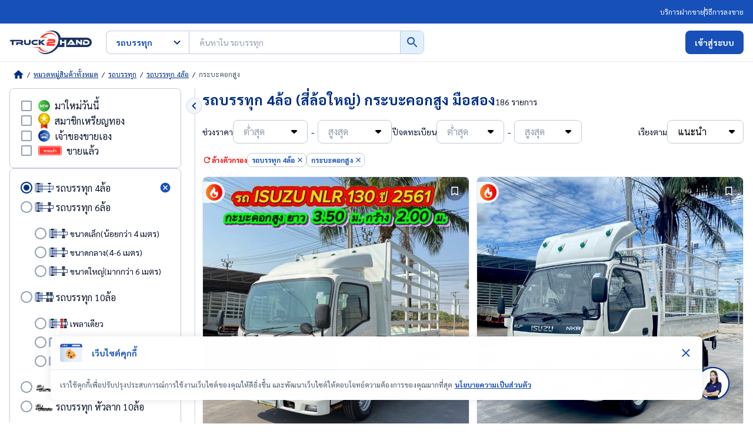

--- FILE ---
content_type: text/html; charset=utf-8
request_url: https://www.truck2hand.com/category/cat_truck_4wheel-truck_truck-body-high-stakes-cargo/
body_size: 95586
content:
<!DOCTYPE html><html lang="th"><head><meta charSet="utf-8"/><meta name="viewport" content="width=device-width, initial-scale=1, shrink-to-fit=no, maximum-scale=5"/><meta http-equiv="X-UA-Compatible" content="IE=edge"/><meta name="color-scheme" content="light only"/><meta name="format-detection" content="telephone=no, address=no, email=no"/><meta name="theme-color" content="#002F87"/><meta name="author" content="Truck2Hand.com"/><meta name="apple-mobile-web-app-capable" content="yes"/><meta name="apple-mobile-web-app-title" content="Truck2Hand"/><meta name="mobile-web-app-capable" content="yes"/><meta name="application-name" content="Truck2Hand"/><meta name="facebook-domain-verification" content="63oynlcs5jkxxelhpuhypbv719dbm2"/><meta property="fb:app_id" content="775408370103163"/><link rel="manifest" href="/static/v3/manifest.json"/><link rel="apple-touch-icon" sizes="180x180" href="https://www.truck2hand.com/static/v3/apple-touch-icon-180.png"/><link rel="apple-touch-icon" sizes="192x192" href="https://www.truck2hand.com/static/v3/apple-touch-icon-192.png"/><link rel="apple-touch-icon" sizes="512x512" href="https://www.truck2hand.com/static/v3/apple-touch-icon-512.png"/><link rel="icon" href="https://www.truck2hand.com/static/v3/app-favicon.png"/><link rel="dns-prefetch" href="//static.truck2hand.com"/><link rel="dns-prefetch" href="//www.googletagmanager.com"/><link rel="dns-prefetch" href="//www.google-analytics.com"/><link rel="dns-prefetch" href="//pagead2.googlesyndication.com"/><link rel="dns-prefetch" href="//in.treasuredata.com"/><link rel="dns-prefetch" href="//cdn.treasuredata.com"/><link rel="dns-prefetch" href="//connect.facebook.net"/><link rel="dns-prefetch" href="//securepubads.g.doubleclick.net"/><link rel="dns-prefetch" href="//apis.google.com"/><link rel="dns-prefetch" href="//partner.googleadservice.com"/><link rel="dns-prefetch" href="//static.cloudflareinsights.com"/><title>ตลาดซื้อขาย รถบรรทุก 4ล้อ (สี่ล้อใหญ่) กระบะคอกสูง มือสอง  - Truck2Hand.com</title><meta name="title" content="ตลาดซื้อขาย รถบรรทุก 4ล้อ (สี่ล้อใหญ่) กระบะคอกสูง มือสอง  - Truck2Hand.com"/><meta name="description" content="ค้นหา เปรียบเทียบราคา รถบรรทุก 4ล้อ (สี่ล้อใหญ่) กระบะคอกสูง กระบะคอกสูง คอกสูงเกษตร คอกสูงก่อสร้าง ISUZU HINO FUSO ราคาถูก - Truck2Hand.com"/><meta property="og:site_name" content="Truck2Hand.com"/><meta property="og:locale" content="th_TH"/><meta property="og:type" content="website"/><meta property="og:title" content="ตลาดซื้อขาย รถบรรทุก 4ล้อ (สี่ล้อใหญ่) กระบะคอกสูง มือสอง  - Truck2Hand.com"/><meta property="og:description" content="ค้นหา เปรียบเทียบราคา รถบรรทุก 4ล้อ (สี่ล้อใหญ่) กระบะคอกสูง กระบะคอกสูง คอกสูงเกษตร คอกสูงก่อสร้าง ISUZU HINO FUSO ราคาถูก - Truck2Hand.com"/><meta property="og:image" content="https://www.truck2hand.com/static/v3/app-og-image.jpeg"/><meta property="og:url" content="https://www.truck2hand.com/category/cat_truck_4wheel-truck_truck-body-high-stakes-cargo"/><meta name="twitter:card" content="summary_large_image"/><meta name="twitter:site" content="@truck2hand"/><meta name="twitter:title" content="ตลาดซื้อขาย รถบรรทุก 4ล้อ (สี่ล้อใหญ่) กระบะคอกสูง มือสอง  - Truck2Hand.com"/><meta name="twitter:description" content="ค้นหา เปรียบเทียบราคา รถบรรทุก 4ล้อ (สี่ล้อใหญ่) กระบะคอกสูง กระบะคอกสูง คอกสูงเกษตร คอกสูงก่อสร้าง ISUZU HINO FUSO ราคาถูก - Truck2Hand.com"/><meta name="twitter:image" content="https://www.truck2hand.com/static/v3/app-og-image.jpeg"/><meta name="twitter:image:alt" content="ตลาดซื้อขาย รถบรรทุก 4ล้อ (สี่ล้อใหญ่) กระบะคอกสูง มือสอง  - Truck2Hand.com"/><meta property="twitter:url" content="https://www.truck2hand.com/category/cat_truck_4wheel-truck_truck-body-high-stakes-cargo"/><link rel="canonical" href="https://www.truck2hand.com/category/cat_truck_4wheel-truck_truck-body-high-stakes-cargo"/><script>window.categorySlug = "truck";</script><script type="application/ld+json">{"@context":"https://schema.org","@type":"BreadcrumbList","itemListElement":[{"@type":"ListItem","position":1,"item":{"@type":"WebPage","@id":"https://www.truck2hand.com/","url":"https://www.truck2hand.com/","name":"Truck2Hand.com"}},{"@type":"ListItem","position":2,"item":{"@type":"WebPage","@id":"https://www.truck2hand.com/category/","url":"https://www.truck2hand.com/category/","name":"หมวดหมู่สินค้าทั้งหมด"}},{"@type":"ListItem","position":3,"item":{"@type":"WebPage","@id":"/category/cat_truck/","url":"/category/cat_truck/","name":"รถบรรทุก"}},{"@type":"ListItem","position":4,"item":{"@type":"WebPage","@id":"/category/cat_truck_4wheel-truck/","url":"/category/cat_truck_4wheel-truck/","name":"รถบรรทุก 4ล้อ"}},{"@type":"ListItem","position":5,"item":{"@type":"WebPage","@id":"/category/cat_truck_4wheel-truck_truck-body-high-stakes-cargo/","url":"/category/cat_truck_4wheel-truck_truck-body-high-stakes-cargo/","name":"กระบะคอกสูง"}}]}</script><link rel="next" href="/category/cat_truck_4wheel-truck_truck-body-high-stakes-cargo/?page=2"/><meta name="next-head-count" content="50"/><link rel="preconnect" href="https://static.truck2hand.com" crossorigin=""/><link rel="dns-prefetch" href="https://www.googleapis.com"/><link rel="preconnect" href="https://www.googleapis.com" crossorigin="anonymous"/><link rel="dns-prefetch" href="https://www.gstatic.com"/><link rel="preconnect" href="https://www.gstatic.com" crossorigin="anonymous"/><link rel="dns-prefetch" href="https://apis.google.com"/><link rel="preconnect" href="https://apis.google.com" crossorigin="anonymous"/><link rel="dns-prefetch" href="https://truck2hand.firebaseapp.com"/><link rel="preconnect" href="https://truck2hand.firebaseapp.com" crossorigin="anonymous"/><link rel="preload" href="https://www.truck2hand.com/_next/static/media/a1a058a3e6543db0-s.p.woff2" as="font" type="font/woff2" crossorigin="anonymous" data-next-font="size-adjust"/><link rel="preload" href="https://www.truck2hand.com/_next/static/media/f8092a6a9ad7a44c-s.p.woff2" as="font" type="font/woff2" crossorigin="anonymous" data-next-font="size-adjust"/><link rel="preload" href="https://www.truck2hand.com/_next/static/media/1f1bc71f0d981582-s.p.woff2" as="font" type="font/woff2" crossorigin="anonymous" data-next-font="size-adjust"/><link rel="preload" href="https://www.truck2hand.com/_next/static/media/21502afb5d341639-s.p.woff2" as="font" type="font/woff2" crossorigin="anonymous" data-next-font="size-adjust"/><script id="td-v3-script" async="" data-nscript="beforeInteractive">!function(t,e){if(void 0===e[t]){e[t]=function(){e[t].clients.push(this),this._init=[Array.prototype.slice.call(arguments)]},e[t].clients=[];for(var r=function(t){return function(){return this["_"+t]=this["_"+t]||[],this["_"+t].push(Array.prototype.slice.call(arguments)),this}},s=["addRecord","blockEvents","fetchServerCookie","fetchGlobalID","fetchUserSegments","resetUUID","ready","setSignedMode","setAnonymousMode","set","trackEvent","trackPageview","trackClicks","unblockEvents"],n=0;n<s.length;n++){var c=s[n];e[t].prototype[c]=r(c)}var o=document.createElement("script");o.type="text/javascript",o.async=!0,o.src=("https:"===document.location.protocol?"https:":"http:")+"//cdn.treasuredata.com/sdk/3.1/td.min.js";var a=document.getElementsByTagName("script")[0];a.parentNode.insertBefore(o,a)}}("Treasure",this);</script><script id="gtagScript" async="" data-nscript="beforeInteractive">window.dataLayer = window.dataLayer || [];function gtag(){window.dataLayer.push(arguments);}gtag('js', new Date());gtag('config', 'G-8SBSH5T71Y', { 'userRole': null, 'sellerType': "NONE", 'userHashId': null, 'user_id': null, 'pageName': "category-listing", 'rootCategory': null, 'subCategory': "4wheel-truck" });</script><script id="gtmScript" async="" data-nscript="beforeInteractive">
            (function(w,d,s,l,i){w[l]=w[l]||[];w[l].push({'gtm.start':
            new Date().getTime(),event:'gtm.js'});var f=d.getElementsByTagName(s)[0],
            j=d.createElement(s),dl=l!='dataLayer'?'&l='+l:'';j.async=true;j.src=
            'https://www.googletagmanager.com/gtm.js?id='+i+dl;f.parentNode.insertBefore(j,f);
            })(window,document,'script','dataLayer', 'GTM-NKBP28NB');
          </script><script id="facebook-pixel" async="" data-nscript="beforeInteractive">
          !function(f,b,e,v,n,t,s)
          {if(f.fbq)return;n=f.fbq=function(){n.callMethod?
          n.callMethod.apply(n,arguments):n.queue.push(arguments)};
          if(!f._fbq)f._fbq=n;n.push=n;n.loaded=!0;n.version='2.0';
          n.queue=[];t=b.createElement(e);t.async=!0;
          t.src=v;s=b.getElementsByTagName(e)[0];
          s.parentNode.insertBefore(t,s)}(window, document,'script',
          'https://connect.facebook.net/en_US/fbevents.js');
          fbq('init', '5243027762493272');
          fbq('track', 'PageView');
        </script><link rel="preload" href="https://www.truck2hand.com/_next/static/css/5f21fe1d21570733.css" as="style"/><link rel="stylesheet" href="https://www.truck2hand.com/_next/static/css/5f21fe1d21570733.css" data-n-g=""/><noscript data-n-css=""></noscript><script defer="" nomodule="" src="https://www.truck2hand.com/_next/static/chunks/polyfills-42372ed130431b0a.js"></script><script src="https://www.googletagmanager.com/gtag/js?id=G-8SBSH5T71Y" async="" defer="" data-nscript="beforeInteractive"></script><script defer="" src="https://www.truck2hand.com/_next/static/chunks/2002.9bdcb3cadf6cb19f.js"></script><script defer="" src="https://www.truck2hand.com/_next/static/chunks/4457-2bfd5c017c37ab13.js"></script><script defer="" src="https://www.truck2hand.com/_next/static/chunks/9967-0eb56b4147a13b56.js"></script><script defer="" src="https://www.truck2hand.com/_next/static/chunks/9855.86115c8ee37dbd9b.js"></script><script defer="" src="https://www.truck2hand.com/_next/static/chunks/1271-97e8bacad110b296.js"></script><script defer="" src="https://www.truck2hand.com/_next/static/chunks/2842.5fe2a6fd24b73623.js"></script><script defer="" src="https://www.truck2hand.com/_next/static/chunks/4892.89f2c6f78672c10f.js"></script><script defer="" src="https://www.truck2hand.com/_next/static/chunks/3313-70c50b516ca08e5d.js"></script><script defer="" src="https://www.truck2hand.com/_next/static/chunks/854.2d4476f3880816dd.js"></script><script defer="" src="https://www.truck2hand.com/_next/static/chunks/8989-acbe2be75de504f1.js"></script><script defer="" src="https://www.truck2hand.com/_next/static/chunks/1729.1e64b3d64077af94.js"></script><script defer="" src="https://www.truck2hand.com/_next/static/chunks/5142.38823806668701c7.js"></script><script src="https://www.truck2hand.com/_next/static/chunks/webpack-1376f7acf641ba84.js" defer=""></script><script src="https://www.truck2hand.com/_next/static/chunks/framework-945b357d4a851f4b.js" defer=""></script><script src="https://www.truck2hand.com/_next/static/chunks/main-769702163f127f56.js" defer=""></script><script src="https://www.truck2hand.com/_next/static/chunks/pages/_app-a750235c2e144f76.js" defer=""></script><script src="https://www.truck2hand.com/_next/static/chunks/1479-c52cedc52be1ce44.js" defer=""></script><script src="https://www.truck2hand.com/_next/static/chunks/9820-be76fcd1563da716.js" defer=""></script><script src="https://www.truck2hand.com/_next/static/chunks/5460-de6043c0b4358460.js" defer=""></script><script src="https://www.truck2hand.com/_next/static/chunks/2429-4c6f1259af25c7a3.js" defer=""></script><script src="https://www.truck2hand.com/_next/static/chunks/923-27d6ab0108b5d465.js" defer=""></script><script src="https://www.truck2hand.com/_next/static/chunks/4236-68cd57509e350ef2.js" defer=""></script><script src="https://www.truck2hand.com/_next/static/chunks/9316-61e5329885f659ce.js" defer=""></script><script src="https://www.truck2hand.com/_next/static/chunks/pages/category/%5Bslug%5D-2384ee3b9e6dc467.js" defer=""></script><script src="https://www.truck2hand.com/_next/static/F00i365NQ3Oh5J5AYqxu5/_buildManifest.js" defer=""></script><script src="https://www.truck2hand.com/_next/static/F00i365NQ3Oh5J5AYqxu5/_ssgManifest.js" defer=""></script></head><body><noscript><iframe title="noscript-iframe-gtm" src="https://www.googletagmanager.com/ns.html?id=GTM-NKBP28NB" height="0" width="0" style="display:none;visibility:hidden"></iframe></noscript><div id="__next"><style data-emotion="css-global 1asrdg0">html{--theme-ui-colors-goldMember:#E18701;--theme-ui-colors-textLink:#0064D8;--theme-ui-colors-line:#00B900;--theme-ui-colors-facebook:#4267B2;--theme-ui-colors-youtube:#E00A02;--theme-ui-colors-chat:#E1F0FF;--theme-ui-colors-bgGray:#F9F9F9;--theme-ui-colors-disabled:#F6F6F6;--theme-ui-colors-price:#EE5B55;--theme-ui-colors-sell:#F15A29;--theme-ui-colors-primary-400:#497FD5;--theme-ui-colors-primary-500:#1750B9;--theme-ui-colors-primary-700:#002F87;--theme-ui-colors-primary-800:#071E6A;--theme-ui-colors-secondary-100:#FCE7E6;--theme-ui-colors-secondary-500:#EE0505;--theme-ui-colors-neutral-100:#F2F6FD;--theme-ui-colors-neutral-200:#E3EAF3;--theme-ui-colors-neutral-300:#C1CBD9;--theme-ui-colors-neutral-400:#94A1B1;--theme-ui-colors-neutral-500:#4A5A6D;--theme-ui-colors-neutral-800:#0D162F;--theme-ui-colors-success-100:#EDFFE3;--theme-ui-colors-success-500:#00B900;--theme-ui-colors-success-600:#038703;--theme-ui-colors-error-100:#FCE7E6;--theme-ui-colors-error-500:#EE0505;--theme-ui-colors-info-100:#E1F0FF;--theme-ui-colors-info-400:#497FD5;--theme-ui-colors-info-500:#1750B9;--theme-ui-colors-warning-100:#FEE1C9;--theme-ui-colors-warning-500:#F98120;--theme-ui-colors-warning-600:#EA6800;--theme-ui-colors-yellow-100:#FFFAEC;--theme-ui-colors-yellow-500:#FFD259;--theme-ui-colors-yellow-900:#E18701;color:var(--theme-ui-colors-text);background-color:var(--theme-ui-colors-background);}</style><style data-emotion="css-global qy58ic">*{box-sizing:border-box;}body{margin:0px;}</style><style data-emotion="css-global 5r84is">:root{-webkit-print-color-scheme:only light;color-scheme:only light;}*{-webkit-tap-highlight-color:transparent;}*,*:before,*:after{-webkit-box-sizing:border-box;box-sizing:border-box;}html{margin:0;padding:0;}body{-webkit-font-smoothing:antialiased;-moz-osx-font-smoothing:grayscale;margin:0;padding:0;font-family:'__Sarabun_646502','__Sarabun_Fallback_646502';font-size:16px;line-height:1.6;color:#0D162F;width:100%;}@media (prefers-color-scheme: dark){html,body{background-color:#fff;}}*{font-family:inherit;word-break:break-word;}input,textarea,button{font-family:inherit;}input[type='search']::-webkit-search-decoration,input[type='search']::-webkit-search-cancel-button,input[type='search']::-webkit-search-results-button,input[type='search']::-webkit-search-results-decoration{-webkit-appearance:none;}input[type='number']::-webkit-inner-spin-button,input[type='number']::-webkit-outer-spin-button{-webkit-appearance:none;}a{color:inherit;-webkit-text-decoration:none;text-decoration:none;}a:hover{cursor:pointer;}button{margin:0;padding:0;background:none;color:inherit;border:none;font:inherit;cursor:pointer;outline:inherit;-webkit-appearance:none;text-align:left;line-height:1.6;}button:hover{cursor:pointer;}input,button:focus,button:active{outline:none;}select{margin:0;padding:0;background:none;color:inherit;border:none;font:inherit;cursor:pointer;outline:inherit;-webkit-appearance:none;text-align:left;line-height:1.6;}img{border-style:none;max-width:100%;height:auto;}iframe{border:0;}table{border-collapse:collapse;border-spacing:0;}td,th{padding:0;text-align:left;}b,strong{font-weight:700;}#__next{background:#fff;}.list-style-none{margin:0;padding:0;list-style:none;}.hide-scrollbar{-ms-overflow-style:none;scrollbar-width:none;}.hide-scrollbar::-webkit-scrollbar{display:none;}.hide-element-not-display-none{margin:0;padding:0;width:0;height:0;overflow:hidden;}.block{display:block;}.position-cover{position:absolute;top:0;bottom:0;left:0;right:0;width:100%!important;height:100%!important;object-fit:cover;}.position-center{position:absolute;top:50%;left:50%;-webkit-transform:translate(-50%, -50%);-moz-transform:translate(-50%, -50%);-ms-transform:translate(-50%, -50%);transform:translate(-50%, -50%);}body.disabled-scroll{overflow:hidden;}.height-fullscreen{height:100vh;max-height:-webkit-fill-available;}.animation-spinner{-webkit-animation:rotation 600ms ease-in-out infinite;animation:rotation 600ms ease-in-out infinite;}.animation-spinner-center{-webkit-animation:rotation-center 600ms ease-in-out infinite;animation:rotation-center 600ms ease-in-out infinite;}.grecaptcha-badge{display:none;}.insert_ads div{margin-top:0!important;margin-bottom:0!important;}.instagram-bg{background:#f09433;background:-moz-linear-gradient(45deg, #f09433 0%, #e6683c 25%, #dc2743 50%, #cc2366 75%, #bc1888 100%);background:-webkit-linear-gradient(45deg, #f09433 0%, #e6683c 25%, #dc2743 50%, #cc2366 75%, #bc1888 100%);background:linear-gradient(45deg, #f09433 0%, #e6683c 25%, #dc2743 50%, #cc2366 75%, #bc1888 100%);filter:progid:DXImageTransform.Microsoft.gradient( startColorstr='#f09433', endColorstr='#bc1888',GradientType=1 );}.react-tooltip-arrow{width:8px;height:8px;-webkit-transform:rotate(45deg);-moz-transform:rotate(45deg);-ms-transform:rotate(45deg);transform:rotate(45deg);}.show-custom-scrollbar::-webkit-scrollbar{-webkit-appearance:none;width:7px;height:7px;}.show-custom-scrollbar::-webkit-scrollbar-thumb{border-radius:4px;background-color:rgba(0, 0, 0, 0.2);box-shadow:0 0 1px rgba(255, 255, 255, 0.5);}#nprogress{pointer-events:none;}#nprogress .bar{background:#497FD5;position:fixed;z-index:1201;top:0;left:0;width:100%;height:2px;}#nprogress .peg{display:block;position:absolute;right:0px;width:100px;height:100%;box-shadow:0 0 5px #497FD5,0 0 2px #497FD5;opacity:1;-webkit-transform:rotate(3deg) translate(0px, -4px);-ms-transform:rotate(3deg) translate(0px, -4px);-webkit-transform:rotate(3deg) translate(0px, -4px);-moz-transform:rotate(3deg) translate(0px, -4px);-ms-transform:rotate(3deg) translate(0px, -4px);transform:rotate(3deg) translate(0px, -4px);}#nprogress .spinner,#nprogress .spinner-icon{display:none;}#nprogress .spinner-icon{width:18px;height:18px;box-sizing:border-box;border:solid 2px transparent;border-top-color:#497FD5;border-left-color:#497FD5;border-radius:50%;-webkit-animation:nprogresss-spinner 400ms linear infinite;-webkit-animation:nprogress-spinner 400ms linear infinite;animation:nprogress-spinner 400ms linear infinite;}.nprogress-custom-parent{overflow:hidden;position:relative;}.nprogress-custom-parent #nprogress .spinner,.nprogress-custom-parent #nprogress .bar{position:absolute;}@-webkit-keyframes rotation{from{-webkit-transform:rotate(0deg);-moz-transform:rotate(0deg);-ms-transform:rotate(0deg);transform:rotate(0deg);}to{-webkit-transform:rotate(360deg);-moz-transform:rotate(360deg);-ms-transform:rotate(360deg);transform:rotate(360deg);}}@keyframes rotation{from{-webkit-transform:rotate(0deg);-moz-transform:rotate(0deg);-ms-transform:rotate(0deg);transform:rotate(0deg);}to{-webkit-transform:rotate(360deg);-moz-transform:rotate(360deg);-ms-transform:rotate(360deg);transform:rotate(360deg);}}@-webkit-keyframes rotation-center{from{-webkit-transform:translate(-50%, -50%) rotate(0deg);-moz-transform:translate(-50%, -50%) rotate(0deg);-ms-transform:translate(-50%, -50%) rotate(0deg);transform:translate(-50%, -50%) rotate(0deg);}to{-webkit-transform:translate(-50%, -50%) rotate(360deg);-moz-transform:translate(-50%, -50%) rotate(360deg);-ms-transform:translate(-50%, -50%) rotate(360deg);transform:translate(-50%, -50%) rotate(360deg);}}@keyframes rotation-center{from{-webkit-transform:translate(-50%, -50%) rotate(0deg);-moz-transform:translate(-50%, -50%) rotate(0deg);-ms-transform:translate(-50%, -50%) rotate(0deg);transform:translate(-50%, -50%) rotate(0deg);}to{-webkit-transform:translate(-50%, -50%) rotate(360deg);-moz-transform:translate(-50%, -50%) rotate(360deg);-ms-transform:translate(-50%, -50%) rotate(360deg);transform:translate(-50%, -50%) rotate(360deg);}}@-webkit-keyframes fadeIn{from{opacity:0;}to{opacity:1;}}@keyframes fadeIn{from{opacity:0;}to{opacity:1;}}@-webkit-keyframes fadeAnimation{0%{opacity:1;}50%{opacity:0.5;}100%{opacity:1;}}@keyframes fadeAnimation{0%{opacity:1;}50%{opacity:0.5;}100%{opacity:1;}}@-webkit-keyframes highlighted-listing-item{from{opacity:1;-webkit-transform:scale(1);-moz-transform:scale(1);-ms-transform:scale(1);transform:scale(1);}to{opacity:0;-webkit-transform:scale(1.05);-moz-transform:scale(1.05);-ms-transform:scale(1.05);transform:scale(1.05);}}@keyframes highlighted-listing-item{from{opacity:1;-webkit-transform:scale(1);-moz-transform:scale(1);-ms-transform:scale(1);transform:scale(1);}to{opacity:0;-webkit-transform:scale(1.05);-moz-transform:scale(1.05);-ms-transform:scale(1.05);transform:scale(1.05);}}@-webkit-keyframes shimmer{100%{-webkit-transform:translateX(100%);-moz-transform:translateX(100%);-ms-transform:translateX(100%);transform:translateX(100%);}}@keyframes shimmer{100%{-webkit-transform:translateX(100%);-moz-transform:translateX(100%);-ms-transform:translateX(100%);transform:translateX(100%);}}@-webkit-keyframes free-coin-alert{0%{-webkit-transform:scale(1);-moz-transform:scale(1);-ms-transform:scale(1);transform:scale(1);}50%{-webkit-transform:scale(1.1);-moz-transform:scale(1.1);-ms-transform:scale(1.1);transform:scale(1.1);}100%{-webkit-transform:scale(1);-moz-transform:scale(1);-ms-transform:scale(1);transform:scale(1);}}@keyframes free-coin-alert{0%{-webkit-transform:scale(1);-moz-transform:scale(1);-ms-transform:scale(1);transform:scale(1);}50%{-webkit-transform:scale(1.1);-moz-transform:scale(1.1);-ms-transform:scale(1.1);transform:scale(1.1);}100%{-webkit-transform:scale(1);-moz-transform:scale(1);-ms-transform:scale(1);transform:scale(1);}}@-webkit-keyframes blink{0%{opacity:0;}30%{opacity:1;}70%{opacity:1;}100%{opacity:0;}}@keyframes blink{0%{opacity:0;}30%{opacity:1;}70%{opacity:1;}100%{opacity:0;}}.alt-skeleton-style{position:relative;-webkit-animation:none;animation:none;overflow:hidden;background-color:#dedede;}.alt-skeleton-style:after{position:absolute;top:0;right:0;bottom:0;left:0;-webkit-transform:translateX(-100%);-moz-transform:translateX(-100%);-ms-transform:translateX(-100%);transform:translateX(-100%);background-image:linear-gradient(
      90deg,
      rgba(255, 255, 255, 0) 0,
      rgba(255, 255, 255, 0.2) 20%,
      rgba(255, 255, 255, 0.7) 60%,
      rgba(255, 255, 255, 0)
    );-webkit-animation:shimmer 1s infinite;animation:shimmer 1s infinite;content:'';}</style><style data-emotion="css 1cw0ukp">.css-1cw0ukp{box-sizing:border-box;margin:0;min-width:0;background-color:var(--theme-ui-colors-primary-500);padding-top:4px;padding-bottom:4px;}</style><div class="css-1cw0ukp"><style data-emotion="css yqmp41">.css-yqmp41{box-sizing:border-box;margin:0;min-width:0;margin-left:auto;margin-right:auto;padding-left:16px;padding-right:16px;width:100%;max-width:1440px;}@media screen and (min-width: 768px){.css-yqmp41{padding-left:40px;padding-right:40px;}}@media screen and (min-width: 1024px){.css-yqmp41{padding-left:16px;padding-right:16px;}}</style><div class="css-yqmp41"><style data-emotion="css yn3c2y">.css-yn3c2y{box-sizing:border-box;margin:0;min-width:0;display:-webkit-box;display:-webkit-flex;display:-ms-flexbox;display:flex;gap:12px;height:32px;-webkit-align-items:center;-webkit-box-align:center;-ms-flex-align:center;align-items:center;font-size:10px;color:#fff;}@media screen and (min-width: 768px){.css-yn3c2y{-webkit-box-pack:end;-ms-flex-pack:end;-webkit-justify-content:flex-end;justify-content:flex-end;}}@media screen and (min-width: 1024px){.css-yn3c2y{font-size:12px;}}</style><div class="css-yn3c2y"><style data-emotion="css we2jka">.css-we2jka{box-sizing:border-box;margin:0;min-width:0;display:-webkit-box;display:-webkit-flex;display:-ms-flexbox;display:flex;-webkit-align-items:center;-webkit-box-align:center;-ms-flex-align:center;align-items:center;gap:inherit;-webkit-box-flex-flow:row nowrap;-webkit-flex-flow:row nowrap;-ms-flex-flow:row nowrap;flex-flow:row nowrap;}</style><div class="css-we2jka"><a class="ga-tracking_header-click-fakkai item-link" data-testid="header-fakkai-link" href="/selling-methods/?section=fakkai">บริการฝากขาย</a><style data-emotion="css 190xyli">.css-190xyli{box-sizing:border-box;margin:0;min-width:0;background-color:#fff;height:12px;width:1px;}@media screen and (min-width: 1024px){.css-190xyli{height:16px;}}</style><div class="css-190xyli"></div><a style="font-weight:normal" class="ga-tracking_header-click-selling-methods item-link" data-testid="header-selling-methods-link" href="/selling-methods/#sellMethodSection">วิธีการลงขาย</a></div></div></div></div><style data-emotion="css 1p5dofi">.css-1p5dofi{box-sizing:border-box;margin:0;min-width:0;background-color:#fff;position:relative;top:0px;left:0px;right:0px;z-index:51;border-bottom:solid 1px;border-bottom-color:var(--theme-ui-colors-neutral-200);-webkit-transition:all ease 150ms;transition:all ease 150ms;border-color:var(--theme-ui-colors-neutral-200);}</style><div class="css-1p5dofi"><style data-emotion="css 1maodgf">.css-1maodgf{box-sizing:border-box;margin:0;min-width:0;margin-left:auto;margin-right:auto;padding-left:16px;padding-right:16px;width:100%;max-width:1440px;height:64px;display:-webkit-box;display:-webkit-flex;display:-ms-flexbox;display:flex;-webkit-align-items:center;-webkit-box-align:center;-ms-flex-align:center;align-items:center;}@media screen and (min-width: 768px){.css-1maodgf{padding-left:40px;padding-right:40px;}}@media screen and (min-width: 1024px){.css-1maodgf{padding-left:16px;padding-right:16px;}}</style><div class="css-1maodgf"><style data-emotion="css r566li">.css-r566li{box-sizing:border-box;margin:0;min-width:0;-webkit-flex:1;-ms-flex:1;flex:1;display:-webkit-box;display:-webkit-flex;display:-ms-flexbox;display:flex;-webkit-align-items:center;-webkit-box-align:center;-ms-flex-align:center;align-items:center;}.css-r566li .t2h-logo-link{display:-webkit-box;display:-webkit-flex;display:-ms-flexbox;display:flex;}</style><div class="css-r566li"><a aria-label="t2h-logo" class="t2h-logo-link" title="Truck2Hand ผู้นำด้านตลาดซื้อขาย รถบรรทุก เครื่องจักร รถมือสอง" data-testid="desktop-header-logo-link" href="/"><style data-emotion="css 1yz7e9k">.css-1yz7e9k{box-sizing:border-box;margin:0;min-width:0;}</style><svg xmlns="http://www.w3.org/2000/svg" width="140" height="40" viewBox="0 0 140 40" fill="none" class="css-1yz7e9k"><g fill-rule="evenodd"><path d="M21.321 21.7c1.337-.324 2.095-1.464 2.095-2.759 0-2.565-2.609-3.147-4.55-3.147h-7.223-1.198-8.518L0 18.32h3.907v6.139h2.982V18.32h1.617 1.211 9.523c.707 0 1.093.233 1.093.79 0 .57-.386.816-1.093.816h-7.775v4.533h2.969v-2.15h3.881l1.632 2.15h3.971l-.617-.712c-1.169-1.373-1.748-1.891-1.979-2.047zm11.991-1.026c0 1.036-.652 1.437-2.453 1.437-2.657 0-3.028-.311-3.028-1.437v-4.88H24.88v4.88c0 2.615 1.802 3.922 5.979 3.922 3.628 0 5.43-1.307 5.43-3.922v-4.88h-2.977v4.88zm9.455-2.354h4.266l1.901-2.526h-6.167c-3.019 0-5.242 1.71-5.242 4.248 0 2.513 2.223 4.417 5.242 4.417h4.266l1.901-2.487h-6.167c-1.374 0-2.261-.634-2.261-1.93 0-1.283.887-1.723 2.261-1.723zm14.57 3.121l-1.94-1.567c.401-.259.789-.557 1.94-1.476l3.272-2.603H56.29l-2.211 2.072-1.384 1.399.065-1.593v-1.878h-3v8.665h3v-2.41l-.052-1.205c.168.233.478.531 1.358 1.386l2.315 2.228h4.513l-3.556-3.018z" fill="#1d3461"></path><path d="M63.367 25.971v-3.897c0-2.149 1.568-3.25 4.494-3.25h5.71c.67 0 .899-.157.899-.577s-.229-.559-.899-.559h-9.763l2.608-3.408h6.837c3.648 0 5.146 1.468 5.146 3.722 0 2.01-1.427 3.39-4.441 3.39h-5.709c-.652 0-.934.175-.934.629v.594h11.173l-2.643 3.355H63.367zm-11.133 2.063h-.641-12.968l10.845 1.474a11.1 11.1 0 0 0 1.233 1.929c2.212 2.772 5.651 4.299 9.681 4.299a16 16 0 0 0 .7-.015c2.955-.126 5.902-1.029 8.605-2.504-1.98.836-4.067 1.338-6.162 1.421-5.433.215-9.572-2.442-11.294-6.604zM78.033 7.907c-2.206-2.808-5.633-4.355-9.652-4.355a16.09 16.09 0 0 0-.698.015c-5.834.253-11.638 3.589-15.587 8.409h2.134 12.128l-8.679-1.721c3.252-2.691 7.241-4.424 11.258-4.585 5.355-.215 9.449 2.413 11.2 6.547-.412-1.596-1.116-3.053-2.104-4.31z" fill="#ff3c35"></path></g><mask id="A" maskUnits="userSpaceOnUse" x="47" y="0" width="93" height="40" mask-type="alpha"><path fill-rule="evenodd" d="M47.206 0H140v40H47.206V0z" fill="#fff"></path></mask><g mask="url(#A)"><path fill-rule="evenodd" d="M130.961 24.305h-5.859V18.94h2.981v2.895h2.878c1.349 0 2.313-.502 2.313-1.917 0-1.171-1.015-1.711-2.313-1.711h-5.859l1.889-2.508h3.97c3.059 0 5.269 1.736 5.269 4.219 0 2.496-2.236 4.387-5.269 4.387zm-7.452-1.647c0 1.287-.772 1.814-1.632 1.814-.373 0-.707-.103-1.183-.515l-4.857-4.271v4.618h-2.698v-6.947c0-1.287.758-1.814 1.619-1.814.36 0 .706.09 1.182.502l4.87 4.284v-4.631h2.699v6.96zm-21.447 1.647l1.799-2.47h1.928l1.169.025c-.129-.141-.411-.54-.591-.81l-1.439-2.097-3.842 5.352h-3.521l5.5-7.667c.411-.579.989-1.093 1.914-1.093.9 0 1.478.476 1.902 1.093l5.346 7.667h-10.165zm28.899-12.29v.019h-43.8C86.033 4.612 79.959-.405 71.41.026c-3.69.186-7.373 1.364-10.734 3.262 2.565-1.172 5.289-1.882 8.022-1.998C78.822.862 85.236 8.731 83.023 18.866s-12.215 18.7-22.339 19.128c-6.37.27-11.27-2.746-13.477-7.544 1.983 6.03 7.606 9.904 15.162 9.524 7.786-.392 15.54-5.196 20.301-11.873H93.62v-6.987h-4.742v3.19h-2.981v-8.606h2.981v2.933h4.742v-2.933h2.968v12.402l34.373-.011c2.345 0 4.543-.769 6.189-2.146 1.811-1.515 2.85-3.621 2.85-5.936 0-4.557-3.886-7.994-9.039-7.994z" fill="#1d3461"></path></g></svg></a><style data-emotion="css 18f64gv">.css-18f64gv{box-sizing:border-box;margin:0;min-width:0;margin-left:24px;margin-right:24px;display:-webkit-box;display:-webkit-flex;display:-ms-flexbox;display:flex;-webkit-flex:1;-ms-flex:1;flex:1;-webkit-align-items:stretch;-webkit-box-align:stretch;-ms-flex-align:stretch;align-items:stretch;}</style><div class="css-18f64gv"><style data-emotion="css 1i0vzpz">.css-1i0vzpz{box-sizing:border-box;margin:0;min-width:0;position:relative;display:-webkit-box;display:-webkit-flex;display:-ms-flexbox;display:flex;-webkit-align-items:center;-webkit-box-align:center;-ms-flex-align:center;align-items:center;-webkit-box-pack:center;-ms-flex-pack:center;-webkit-justify-content:center;justify-content:center;font-family:inherit;-webkit-appearance:none;-moz-appearance:none;-ms-appearance:none;appearance:none;box-sizing:border-box;outline:0px;cursor:pointer;-webkit-user-select:none;-moz-user-select:none;-ms-user-select:none;user-select:none;-webkit-text-decoration:none;text-decoration:none;color:var(--theme-ui-colors-primary-500);overflow:hidden;height:40px;font-size:14px;lien-height:calc(40px - 1px);padding:0px 15px;border-radius:8px;background-color:var(--theme-ui-colors-neutral-100);border:solid 1px;border-color:var(--theme-ui-colors-neutral-300);font-weight:700;padding-left:16px;padding-right:8px;border-right:0;border-top-right-radius:0px;border-bottom-right-radius:0px;}.css-1i0vzpz:disabled{cursor:not-allowed;pointer-events:none;}.css-1i0vzpz::before{content:'';position:absolute;top:0px;bottom:0px;left:0px;right:0px;width:100%;height:100%;opacity:0;background-color:var(--theme-ui-colors-primary-500);}@media screen and (min-width: 768px){.css-1i0vzpz.is-active::before,.css-1i0vzpz:hover::before{opacity:0.1;}}.css-1i0vzpz,.css-1i0vzpz::before{-webkit-transition:all ease 150ms;transition:all ease 150ms;}</style><button class="css-1i0vzpz" type="button">หมวดหมู่ทั้งหมด<style data-emotion="css 1wn8ldh">.css-1wn8ldh{box-sizing:border-box;margin:0;min-width:0;display:-webkit-box;display:-webkit-flex;display:-ms-flexbox;display:flex;}</style><div class="css-1wn8ldh"><style data-emotion="css su9p8">.css-su9p8{box-sizing:border-box;margin:0;min-width:0;-webkit-flex:none;-ms-flex:none;flex:none;fill:var(--theme-ui-colors-primary-700);margin-left:4px;}</style><svg xmlns="http://www.w3.org/2000/svg" width="24" height="24" viewBox="0 0 1024 1024" class="css-su9p8"><path d="M677.568 396.48L512.021 562.027 346.473 396.48c-16.64-16.64-43.52-16.64-60.16 0s-16.64 43.52 0 60.16l195.841 195.84c16.64 16.64 43.52 16.64 60.16 0l195.84-195.84c16.64-16.64 16.64-43.52 0-60.16-16.64-16.213-43.947-16.64-60.587 0z"></path></svg></div></button><style data-emotion="css 1yv5m8n">.css-1yv5m8n{box-sizing:border-box;margin:0;min-width:0;-webkit-flex:1;-ms-flex:1;flex:1;}</style><div class="css-1yv5m8n"><style data-emotion="css 1kwqjnl">.css-1kwqjnl{box-sizing:border-box;margin:0;min-width:0;-webkit-flex:1;-ms-flex:1;flex:1;display:grid;grid-template-columns:1fr auto;border:solid 1px;border-color:var(--theme-ui-colors-neutral-300);border-top-right-radius:8px;border-bottom-right-radius:8px;max-width:400px;}</style><div class="css-1kwqjnl"><style data-emotion="css 1oi7d0n">.css-1oi7d0n{box-sizing:border-box;margin:0;min-width:0;display:block;width:100%;font-family:inherit;-webkit-appearance:none;-moz-appearance:none;-ms-appearance:none;appearance:none;outline:0;-webkit-text-decoration:none;text-decoration:none;resize:none;background-color:#fff;line-height:22px;text-indent:2px;border-style:solid;border-width:1px;border-color:var(--theme-ui-colors-neutral-300);min-height:38px;font-size:16px;padding:0px 15px;border-radius:0px;padding-right:32px;border:0;height:38px;}.css-1oi7d0n::-webkit-input-placeholder{color:var(--theme-ui-colors-neutral-400);}.css-1oi7d0n::-moz-placeholder{color:var(--theme-ui-colors-neutral-400);}.css-1oi7d0n:-ms-input-placeholder{color:var(--theme-ui-colors-neutral-400);}.css-1oi7d0n::placeholder{color:var(--theme-ui-colors-neutral-400);}.css-1oi7d0n:focus{border-color:#497FD5;box-shadow:inset 0px 0px 0px 1px #497FD5;}.css-1oi7d0n::-webkit-input-placeholder{overflow:visible;}.css-1oi7d0n::-moz-placeholder{overflow:visible;}.css-1oi7d0n:-ms-input-placeholder{overflow:visible;}.css-1oi7d0n::placeholder{overflow:visible;}</style><input class="css-1oi7d0n" type="text" placeholder="ค้นหาโดยชื่อสินค้า รุ่น หรือประเภท"/><style data-emotion="css 1kmzqti">.css-1kmzqti{box-sizing:border-box;margin:0;min-width:0;display:-webkit-box;display:-webkit-flex;display:-ms-flexbox;display:flex;-webkit-align-items:center;-webkit-box-align:center;-ms-flex-align:center;align-items:center;font-family:inherit;-webkit-appearance:none;-moz-appearance:none;-ms-appearance:none;appearance:none;box-sizing:border-box;outline:0px;border:0px;cursor:pointer;-webkit-user-select:none;-moz-user-select:none;-ms-user-select:none;user-select:none;-webkit-text-decoration:none;text-decoration:none;background:none;color:var(--theme-ui-colors-neutral-800);font-size:16px;padding-left:0px;padding-right:0px;width:40px;height:38px;-webkit-box-pack:center;-ms-flex-pack:center;-webkit-justify-content:center;justify-content:center;}.css-1kmzqti:disabled{cursor:not-allowed;}</style><button class="css-1kmzqti" aria-label="ss-submit" type="button"><style data-emotion="css bkvqyx">.css-bkvqyx{box-sizing:border-box;margin:0;min-width:0;fill:var(--theme-ui-colors-primary-700);}</style><svg xmlns="http://www.w3.org/2000/svg" width="24" height="24" viewBox="0 0 24 24" class="css-bkvqyx"><path d="M15.5 14h-.79l-.28-.27a6.5 6.5 0 0 0 1.48-5.34 6.54 6.54 0 0 0-5.59-5.34c-4.23-.52-7.79 3.04-7.27 7.27a6.54 6.54 0 0 0 5.34 5.59 6.5 6.5 0 0 0 5.34-1.48l.27.28v.79l4.25 4.25c.41.41 1.08.41 1.49 0s.41-1.08 0-1.49L15.5 14zm-6 0C7.01 14 5 11.99 5 9.5S7.01 5 9.5 5 14 7.01 14 9.5 11.99 14 9.5 14z"></path></svg></button></div></div></div></div><style data-emotion="css 14prg92">.css-14prg92{box-sizing:border-box;margin:0;min-width:0;margin-left:auto;display:-webkit-box;display:-webkit-flex;display:-ms-flexbox;display:flex;-webkit-align-items:center;-webkit-box-align:center;-ms-flex-align:center;align-items:center;}</style><div class="css-14prg92"><style data-emotion="css 1cxuywl">.css-1cxuywl{box-sizing:border-box;margin:0;min-width:0;position:relative;display:-webkit-box;display:-webkit-flex;display:-ms-flexbox;display:flex;-webkit-align-items:center;-webkit-box-align:center;-ms-flex-align:center;align-items:center;-webkit-box-pack:center;-ms-flex-pack:center;-webkit-justify-content:center;justify-content:center;font-family:inherit;-webkit-appearance:none;-moz-appearance:none;-ms-appearance:none;appearance:none;box-sizing:border-box;outline:0px;cursor:pointer;-webkit-user-select:none;-moz-user-select:none;-ms-user-select:none;user-select:none;-webkit-text-decoration:none;text-decoration:none;color:#ffffff;overflow:hidden;height:40px;font-size:14px;padding:0px 16px;border-radius:8px;background-color:var(--theme-ui-colors-primary-500);border:none;font-weight:700;}.css-1cxuywl:disabled{cursor:not-allowed;pointer-events:none;}.css-1cxuywl:hover{opacity:0.8;}.css-1cxuywl,.css-1cxuywl::before{-webkit-transition:all ease 150ms;transition:all ease 150ms;}</style><button class="tracking_AppHeader-ButtonSignIn-Desktop btn-signin css-1cxuywl" aria-label="เข้าสู่ระบบ" data-testid="desktop-header-signin-button" type="button">เข้าสู่ระบบ</button></div></div></div><style data-emotion="css lpjggr">.css-lpjggr{box-sizing:border-box;margin:0;min-width:0;display:-webkit-box;display:-webkit-flex;display:-ms-flexbox;display:flex;-webkit-flex-direction:column;-ms-flex-direction:column;flex-direction:column;min-height:calc(100vh - 96px);margin-bottom:40px;}@media screen and (min-width: 1024px){.css-lpjggr{min-height:calc(100vh - 105px);margin-bottom:64px;}}</style><main id="main-content" class="css-lpjggr"><style data-emotion="css 1hmd7e9">.css-1hmd7e9{box-sizing:border-box;margin:0;min-width:0;margin-left:auto;margin-right:auto;padding-left:16px;padding-right:16px;width:100%;max-width:1440px;position:relative;display:-webkit-box;display:-webkit-flex;display:-ms-flexbox;display:flex;-webkit-align-items:center;-webkit-box-align:center;-ms-flex-align:center;align-items:center;}@media screen and (min-width: 768px){.css-1hmd7e9{padding-left:40px;padding-right:40px;}}@media screen and (min-width: 1024px){.css-1hmd7e9{padding-left:16px;padding-right:16px;}}.css-1hmd7e9 .overlay{position:absolute;top:0px;bottom:0px;right:0px;width:80px;background:linear-gradient(to right, rgba(255,255,255,0) 0%, rgba(255,255,255,1) 100%);pointer-events:none;}</style><div class="css-1hmd7e9"><style data-emotion="css 14qpnmm">.css-14qpnmm{box-sizing:border-box;margin:0;min-width:0;min-height:unset;margin:12px 0 6px 0;display:-webkit-box;display:-webkit-flex;display:-ms-flexbox;display:flex;-webkit-align-items:center;-webkit-box-align:center;-ms-flex-align:center;align-items:center;-webkit-box-flex-wrap:nowrap;-webkit-flex-wrap:nowrap;-ms-flex-wrap:nowrap;flex-wrap:nowrap;overflow-x:scroll;width:100%;font-size:12px;}@media screen and (min-width: 1024px){.css-14qpnmm{overflow-x:hidden;}}.css-14qpnmm li:last-child{padding-right:40px;}</style><ol class="list-style-none hide-scrollbar css-14qpnmm"><style data-emotion="css 16tvrh2">.css-16tvrh2{box-sizing:border-box;margin:0;min-width:0;display:-webkit-box;display:-webkit-flex;display:-ms-flexbox;display:flex;-webkit-align-items:center;-webkit-box-align:center;-ms-flex-align:center;align-items:center;-webkit-flex-shrink:0;-ms-flex-negative:0;flex-shrink:0;}.css-16tvrh2 a{max-width:180px;padding-left:6px;padding-right:6px;color:var(--theme-ui-colors-primary-700);-webkit-text-decoration:underline;text-decoration:underline;position:relative;display:block;white-space:nowrap;text-overflow:ellipsis;overflow:hidden;}.css-16tvrh2 a.is-last-item{color:var(--theme-ui-colors-neutral-500);-webkit-text-decoration:none;text-decoration:none;}</style><li class="css-16tvrh2"><style data-emotion="css 1yz7e9k">.css-1yz7e9k{box-sizing:border-box;margin:0;min-width:0;}</style><a class="tracking_AppBreadcrumb-Item css-1yz7e9k" title="Truck2Hand.com" aria-label="Truck2Hand.com" href="https://www.truck2hand.com/"><style data-emotion="css 1i1l2do">.css-1i1l2do{box-sizing:border-box;margin:0;min-width:0;fill:var(--theme-ui-colors-primary-700);display:-webkit-box;display:-webkit-flex;display:-ms-flexbox;display:flex;}</style><svg xmlns="http://www.w3.org/2000/svg" width="18" height="18" viewBox="0 0 24 24" class="css-1i1l2do"><path d="M10.215 19.859v-5.704h4.565v5.704c0 .627.514 1.141 1.141 1.141h3.424c.628 0 1.141-.513 1.141-1.141v-7.986h1.94c.525 0 .776-.65.377-.992l-9.541-8.59a1.15 1.15 0 0 0-1.529 0l-9.541 8.59a.57.57 0 0 0 .377.992h1.94v7.986c0 .627.514 1.141 1.141 1.141h3.424c.628 0 1.141-.513 1.141-1.141z"></path></svg></a></li><li class="css-16tvrh2"><div>/</div><a class="tracking_AppBreadcrumb-Item css-1yz7e9k" title="หมวดหมู่สินค้าทั้งหมด" aria-label="หมวดหมู่สินค้าทั้งหมด" href="https://www.truck2hand.com/category/">หมวดหมู่สินค้าทั้งหมด</a></li><li class="css-16tvrh2"><div>/</div><a class="tracking_AppBreadcrumb-Item css-1yz7e9k" title="รถบรรทุก" aria-label="รถบรรทุก" href="/category/cat_truck/">รถบรรทุก</a></li><li class="css-16tvrh2"><div>/</div><a class="tracking_AppBreadcrumb-Item css-1yz7e9k" title="รถบรรทุก 4ล้อ" aria-label="รถบรรทุก 4ล้อ" href="/category/cat_truck_4wheel-truck/">รถบรรทุก 4ล้อ</a></li><li class="css-16tvrh2"><div>/</div><a class="is-last-item tracking_AppBreadcrumb-Item css-1yz7e9k" title="กระบะคอกสูง" aria-label="กระบะคอกสูง" href="/category/cat_truck_4wheel-truck_truck-body-high-stakes-cargo/">กระบะคอกสูง</a></li></ol><div class="overlay"></div></div><style data-emotion="css 1tz48it">.css-1tz48it{box-sizing:border-box;margin:0;min-width:0;margin-left:auto;margin-right:auto;padding-left:0px;padding-right:0px;width:100%;max-width:1440px;margin-top:8px;display:-webkit-box;display:-webkit-flex;display:-ms-flexbox;display:flex;-webkit-flex-direction:column;-ms-flex-direction:column;flex-direction:column;gap:16px;position:relative;}@media screen and (min-width: 1024px){.css-1tz48it{padding-left:16px;padding-right:16px;-webkit-flex-direction:row;-ms-flex-direction:row;flex-direction:row;}}</style><div id="listing-result" class="css-1tz48it"><style data-emotion="css 1776ask">.css-1776ask{box-sizing:border-box;margin:0;min-width:0;display:none;}@media screen and (min-width: 1024px){.css-1776ask{display:-webkit-box;display:-webkit-flex;display:-ms-flexbox;display:flex;}}</style><div class="css-1776ask"><style data-emotion="css 17i3d2c">.css-17i3d2c{box-sizing:border-box;margin:0;min-width:0;height:100%;display:-webkit-box;display:-webkit-flex;display:-ms-flexbox;display:flex;gap:8px;}</style><div class="css-17i3d2c"><style data-emotion="css 1gml0ka">.css-1gml0ka{box-sizing:border-box;margin:0;min-width:0;padding-right:8px;position:-webkit-sticky;position:sticky;top:70px;height:-webkit-max-content;height:-moz-max-content;height:max-content;max-height:calc(100vh - 152px);overflow:auto;width:100%;display:-webkit-box;display:-webkit-flex;display:-ms-flexbox;display:flex;-webkit-flex-direction:column;-ms-flex-direction:column;flex-direction:column;gap:8px;}@media screen and (min-width: 1024px){.css-1gml0ka{width:300px;}}@media screen and (min-width: 1440px){.css-1gml0ka{width:350px;}}</style><div class="show-custom-scrollbar css-1gml0ka"><style data-emotion="css 1aa2q20">.css-1aa2q20{box-sizing:border-box;margin:0;min-width:0;padding-top:16px;padding-bottom:16px;padding-left:16px;padding-right:16px;background-color:#fff;border:1px solid;border-color:var(--theme-ui-colors-neutral-300);border-radius:8px;display:grid;grid-gap:16px;}</style><div class="css-1aa2q20"><style data-emotion="css r5ld4q">.css-r5ld4q{box-sizing:border-box;margin:0;min-width:0;display:-webkit-box;display:-webkit-flex;display:-ms-flexbox;display:flex;-webkit-flex-direction:column;-ms-flex-direction:column;flex-direction:column;gap:8px;}</style><div class="css-r5ld4q"><style data-emotion="css ivjeoa">.css-ivjeoa{box-sizing:border-box;margin:0;min-width:0;position:relative;}</style><div class="css-ivjeoa"><style data-emotion="css y15t2l">.css-y15t2l{box-sizing:border-box;margin:0;min-width:0;display:-webkit-box;display:-webkit-flex;display:-ms-flexbox;display:flex;-webkit-align-items:center;-webkit-box-align:center;-ms-flex-align:center;align-items:center;font-family:inherit;-webkit-appearance:none;-moz-appearance:none;-ms-appearance:none;appearance:none;box-sizing:border-box;outline:0px;border:0px;cursor:pointer;-webkit-user-select:none;-moz-user-select:none;-ms-user-select:none;user-select:none;-webkit-text-decoration:none;text-decoration:none;background:none;color:var(--theme-ui-colors-neutral-800);font-size:16px;width:100%;}.css-y15t2l:disabled{cursor:not-allowed;}.css-y15t2l svg{-webkit-flex-shrink:0;-ms-flex-negative:0;flex-shrink:0;fill:var(--theme-ui-colors-neutral-400);}</style><button class="tracking_AppFilter-ButtonFilter-new-today} css-y15t2l" type="button"><svg xmlns="http://www.w3.org/2000/svg" width="24" height="24" viewBox="0 0 24 24"><path fill-rule="evenodd" d="M5 3h14c1.1 0 2 .9 2 2v14c0 1.1-.9 2-2 2H5c-1.1 0-2-.9-2-2V5c0-1.1.9-2 2-2zm14 16V5H5v14h14z"></path></svg><style data-emotion="css 1et897y">.css-1et897y{box-sizing:border-box;margin:0;min-width:0;padding-left:8px;-webkit-flex:1;-ms-flex:1;flex:1;}</style><div class="css-1et897y"><style data-emotion="css g1x1rr">.css-g1x1rr{box-sizing:border-box;margin:0;min-width:0;display:-webkit-box;display:-webkit-flex;display:-ms-flexbox;display:flex;-webkit-align-items:center;-webkit-box-align:center;-ms-flex-align:center;align-items:center;}</style><div class="css-g1x1rr"><style data-emotion="css 3s196w">.css-3s196w{box-sizing:border-box;margin:0;min-width:0;display:block;max-width:100%;height:auto;margin-right:8px;object-fit:contain;}</style><img src="/static/v3/images/icon-badge-new.svg" alt="badge-new" loading="lazy" width="20" height="20" class="css-3s196w"/>มาใหม่วันนี้</div></div></button></div><div class="css-ivjeoa"><button class="tracking_AppFilter-ButtonFilter-gold-member css-y15t2l" type="button"><svg xmlns="http://www.w3.org/2000/svg" width="24" height="24" viewBox="0 0 24 24"><path fill-rule="evenodd" d="M5 3h14c1.1 0 2 .9 2 2v14c0 1.1-.9 2-2 2H5c-1.1 0-2-.9-2-2V5c0-1.1.9-2 2-2zm14 16V5H5v14h14z"></path></svg><div class="css-1et897y"><div class="css-g1x1rr"><img src="/static/v3/images/icon-gold-ribbon-1x.png" srcSet="/static/v3/images/icon-gold-ribbon-1x.png 1x, /static/v3/images/icon-gold-ribbon-2x.png 2x" alt="icon-gold" loading="lazy" width="20" height="20" class="css-3s196w"/>สมาชิกเหรียญทอง</div></div></button></div><div class="css-ivjeoa"><button class="tracking_AppFilter-ButtonFilter-rodbaan} css-y15t2l" type="button"><svg xmlns="http://www.w3.org/2000/svg" width="24" height="24" viewBox="0 0 24 24"><path fill-rule="evenodd" d="M5 3h14c1.1 0 2 .9 2 2v14c0 1.1-.9 2-2 2H5c-1.1 0-2-.9-2-2V5c0-1.1.9-2 2-2zm14 16V5H5v14h14z"></path></svg><div class="css-1et897y"><div class="css-g1x1rr"><style data-emotion="css 7fnl2h">.css-7fnl2h{box-sizing:border-box;margin:0;min-width:0;display:block;max-width:100%;height:auto;margin-right:8px;}</style><img src="/static/v3/images/icon-badge-jkke.svg" alt="badge-jkke" loading="lazy" width="20" height="20" class="css-7fnl2h"/>เจ้าของขายเอง</div></div></button></div><div class="css-ivjeoa"><button class="tracking_AppFilter-ButtonFilter-sold-listing css-y15t2l" type="button"><svg xmlns="http://www.w3.org/2000/svg" width="24" height="24" viewBox="0 0 24 24"><path fill-rule="evenodd" d="M5 3h14c1.1 0 2 .9 2 2v14c0 1.1-.9 2-2 2H5c-1.1 0-2-.9-2-2V5c0-1.1.9-2 2-2zm14 16V5H5v14h14z"></path></svg><div class="css-1et897y"><style data-emotion="css c7m2al">.css-c7m2al{box-sizing:border-box;margin:0;min-width:0;display:-webkit-box;display:-webkit-flex;display:-ms-flexbox;display:flex;-webkit-align-items:baseline;-webkit-box-align:baseline;-ms-flex-align:baseline;align-items:baseline;}.css-c7m2al img{margin-right:8px;margin-top:auto;margin-bottom:auto;}</style><div class="css-c7m2al"><img src="/static/v3/images/badge-sold-th-1x.png" srcSet="/static/v3/images/badge-sold-th-1x.png 1x, /static/v3/images/badge-sold-th-2x.png 2x" width="40" height="24" alt="sold"/>ขายแล้ว</div></div></button></div></div></div><style data-emotion="css 10dwv3p">.css-10dwv3p{box-sizing:border-box;margin:0;min-width:0;height:1000px;display:-webkit-box;display:-webkit-flex;display:-ms-flexbox;display:flex;-webkit-flex-direction:column;-ms-flex-direction:column;flex-direction:column;gap:16px;padding:16px;background-color:#fff;border:1px solid;border-color:var(--theme-ui-colors-neutral-300);border-radius:8px;}</style><div class="css-10dwv3p"><style data-emotion="css 1g9zn3q">.css-1g9zn3q{box-sizing:border-box;margin:0;min-width:0;display:-webkit-box;display:-webkit-flex;display:-ms-flexbox;display:flex;gap:8px;}</style><div class="css-1g9zn3q"><style data-emotion="css lboacv animation-1l5reri">.css-lboacv{box-sizing:border-box;margin:0;min-width:0;background-color:#000;cursor:progress;-webkit-animation:animation-1l5reri 1500ms infinite;animation:animation-1l5reri 1500ms infinite;-webkit-flex:none;-ms-flex:none;flex:none;width:26px;height:26px;border-radius:26px;}@-webkit-keyframes animation-1l5reri{0%{opacity:0.03;}51%{opacity:0.1;}100%{opacity:0.03;}}@keyframes animation-1l5reri{0%{opacity:0.03;}51%{opacity:0.1;}100%{opacity:0.03;}}</style><div class="css-lboacv"></div><style data-emotion="css y708ic animation-1l5reri">.css-y708ic{box-sizing:border-box;margin:0;min-width:0;background-color:#000;cursor:progress;-webkit-animation:animation-1l5reri 1500ms infinite;animation:animation-1l5reri 1500ms infinite;-webkit-flex:1;-ms-flex:1;flex:1;height:26px;border-radius:8px;}@-webkit-keyframes animation-1l5reri{0%{opacity:0.03;}51%{opacity:0.1;}100%{opacity:0.03;}}@keyframes animation-1l5reri{0%{opacity:0.03;}51%{opacity:0.1;}100%{opacity:0.03;}}</style><div class="css-y708ic"></div></div><div class="css-1g9zn3q"><div class="css-lboacv"></div><div class="css-y708ic"></div></div><div class="css-1g9zn3q"><div class="css-lboacv"></div><div class="css-y708ic"></div></div><div class="css-1g9zn3q"><div class="css-lboacv"></div><div class="css-y708ic"></div></div><div class="css-1g9zn3q"><div class="css-lboacv"></div><div class="css-y708ic"></div></div><div class="css-1g9zn3q"><div class="css-lboacv"></div><div class="css-y708ic"></div></div><div class="css-1g9zn3q"><div class="css-lboacv"></div><div class="css-y708ic"></div></div><div class="css-1g9zn3q"><div class="css-lboacv"></div><div class="css-y708ic"></div></div><div class="css-1g9zn3q"><div class="css-lboacv"></div><div class="css-y708ic"></div></div><div class="css-1g9zn3q"><div class="css-lboacv"></div><div class="css-y708ic"></div></div><div class="css-1g9zn3q"><div class="css-lboacv"></div><div class="css-y708ic"></div></div><div class="css-1g9zn3q"><div class="css-lboacv"></div><div class="css-y708ic"></div></div><div class="css-1g9zn3q"><div class="css-lboacv"></div><div class="css-y708ic"></div></div><div class="css-1g9zn3q"><div class="css-lboacv"></div><div class="css-y708ic"></div></div><div class="css-1g9zn3q"><div class="css-lboacv"></div><div class="css-y708ic"></div></div><div class="css-1g9zn3q"><div class="css-lboacv"></div><div class="css-y708ic"></div></div><div class="css-1g9zn3q"><div class="css-lboacv"></div><div class="css-y708ic"></div></div><div class="css-1g9zn3q"><div class="css-lboacv"></div><div class="css-y708ic"></div></div><div class="css-1g9zn3q"><div class="css-lboacv"></div><div class="css-y708ic"></div></div><div class="css-1g9zn3q"><div class="css-lboacv"></div><div class="css-y708ic"></div></div></div></div><style data-emotion="css 1ll27ij">.css-1ll27ij{box-sizing:border-box;margin:0;min-width:0;display:none;-webkit-flex:none;-ms-flex:none;flex:none;position:relative;}@media screen and (min-width: 1024px){.css-1ll27ij{display:block;}}</style><div class="css-1ll27ij"><style data-emotion="css vnwwi8">.css-vnwwi8{box-sizing:border-box;margin:0;min-width:0;background-color:#E3EAF3;height:100%;width:2px;position:absolute;top:0px;left:50%;}</style><div class="css-vnwwi8"></div><style data-emotion="css f3x4u7">.css-f3x4u7{box-sizing:border-box;margin:0;min-width:0;display:-webkit-box;display:-webkit-flex;display:-ms-flexbox;display:flex;-webkit-align-items:center;-webkit-box-align:center;-ms-flex-align:center;align-items:center;font-family:inherit;-webkit-appearance:none;-moz-appearance:none;-ms-appearance:none;appearance:none;box-sizing:border-box;outline:0px;border:2px solid #E3EAF3;cursor:pointer;-webkit-user-select:none;-moz-user-select:none;-ms-user-select:none;user-select:none;-webkit-text-decoration:none;text-decoration:none;background:none;color:var(--theme-ui-colors-neutral-800);font-size:16px;margin-top:16px;background-color:var(--theme-ui-colors-neutral-100);border-radius:50%;z-index:10;position:-webkit-sticky;position:sticky;top:80px;}.css-f3x4u7:disabled{cursor:not-allowed;}.css-f3x4u7:hover{background-color:#E3EAF3;}</style><button class="css-f3x4u7" type="button"><style data-emotion="css bnkwme">.css-bnkwme{box-sizing:border-box;margin:0;min-width:0;fill:var(--theme-ui-colors-primary-700);-webkit-transform:rotate(90deg);-moz-transform:rotate(90deg);-ms-transform:rotate(90deg);transform:rotate(90deg);}</style><svg xmlns="http://www.w3.org/2000/svg" width="24" height="24" viewBox="0 0 1024 1024" class="css-bnkwme"><path d="M677.568 396.48L512.021 562.027 346.473 396.48c-16.64-16.64-43.52-16.64-60.16 0s-16.64 43.52 0 60.16l195.841 195.84c16.64 16.64 43.52 16.64 60.16 0l195.84-195.84c16.64-16.64 16.64-43.52 0-60.16-16.64-16.213-43.947-16.64-60.587 0z"></path></svg></button></div></div></div><style data-emotion="css ekdtw8">.css-ekdtw8{box-sizing:border-box;margin:0;min-width:0;-webkit-flex:1;-ms-flex:1;flex:1;display:-webkit-box;display:-webkit-flex;display:-ms-flexbox;display:flex;-webkit-flex-direction:column;-ms-flex-direction:column;flex-direction:column;}</style><div class="css-ekdtw8"><style data-emotion="css lz7de3">.css-lz7de3{box-sizing:border-box;margin:0;min-width:0;padding-left:16px;padding-right:16px;display:-webkit-box;display:-webkit-flex;display:-ms-flexbox;display:flex;-webkit-align-items:baseline;-webkit-box-align:baseline;-ms-flex-align:baseline;align-items:baseline;gap:8px;}@media screen and (min-width: 768px){.css-lz7de3{padding-left:40px;padding-right:40px;}}@media screen and (min-width: 1024px){.css-lz7de3{padding-left:0px;padding-right:0px;}}</style><div class="css-lz7de3"><style data-emotion="css 1nlynp9">.css-1nlynp9{box-sizing:border-box;margin:0;min-width:0;margin-top:0px;margin-bottom:0px;font-size:18px;font-weight:700;color:var(--theme-ui-colors-primary-700);}@media screen and (min-width: 768px){.css-1nlynp9{font-size:24px;}}</style><h1 class="css-1nlynp9">รถบรรทุก 4ล้อ (สี่ล้อใหญ่) กระบะคอกสูง มือสอง</h1><style data-emotion="css cggngd">.css-cggngd{box-sizing:border-box;margin:0;min-width:0;font-size:14px;display:none;}@media screen and (min-width: 1024px){.css-cggngd{display:block;}}</style><div class="css-cggngd">186 รายการ</div></div><style data-emotion="css wwgodt">.css-wwgodt{box-sizing:border-box;margin:0;min-width:0;padding-top:16px;padding-left:0px;padding-right:0px;border-bottom-left-radius:0px;border-bottom-right-radius:0px;position:static;top:0px;left:0px;right:0px;background-color:#fff;z-index:49;box-shadow:none;-webkit-transition:all ease 150ms;transition:all ease 150ms;}</style><div class="css-wwgodt"><style data-emotion="css 1rqflef">.css-1rqflef{box-sizing:border-box;margin:0;min-width:0;margin-left:auto;margin-right:auto;padding-left:16px;padding-right:16px;width:100%;max-width:1140px;display:block;}@media screen and (min-width: 768px){.css-1rqflef{padding-left:40px;padding-right:40px;}}@media screen and (min-width: 1024px){.css-1rqflef{padding-left:16px;padding-right:16px;display:none;}}</style><div class="css-1rqflef"><style data-emotion="css grgja6">.css-grgja6{box-sizing:border-box;margin:0;min-width:0;position:relative;}</style><div class="tracking_AppHeader-SearchForm css-grgja6"><style data-emotion="css 1ehb3j9">.css-1ehb3j9{box-sizing:border-box;margin:0;min-width:0;display:block;width:100%;font-family:inherit;-webkit-appearance:none;-moz-appearance:none;-ms-appearance:none;appearance:none;outline:0;-webkit-text-decoration:none;text-decoration:none;resize:none;background-color:#fff;line-height:26px;text-indent:2px;border-style:solid;border-width:1px;border-color:var(--theme-ui-colors-neutral-300);min-height:40px;font-size:14px;padding:0px 15px;border-radius:8px;padding-right:36px;pointer-events:none;}.css-1ehb3j9::-webkit-input-placeholder{color:var(--theme-ui-colors-neutral-400);}.css-1ehb3j9::-moz-placeholder{color:var(--theme-ui-colors-neutral-400);}.css-1ehb3j9:-ms-input-placeholder{color:var(--theme-ui-colors-neutral-400);}.css-1ehb3j9::placeholder{color:var(--theme-ui-colors-neutral-400);}.css-1ehb3j9:focus{border-color:#497FD5;box-shadow:inset 0px 0px 0px 1px #497FD5;}.css-1ehb3j9::-webkit-input-placeholder{line-height:26px;height:26px;}.css-1ehb3j9::-moz-placeholder{line-height:26px;height:26px;}.css-1ehb3j9:-ms-input-placeholder{line-height:26px;height:26px;}.css-1ehb3j9::placeholder{line-height:26px;height:26px;}</style><input class="css-1ehb3j9" type="text" readonly="" placeholder="ค้นหาใน รถบรรทุก" data-testid="mobile-preload-search-input" value=""/><style data-emotion="css 149gh47">.css-149gh47{box-sizing:border-box;margin:0;min-width:0;width:40px;height:38px;background-color:#E1F0FF;display:-webkit-box;display:-webkit-flex;display:-ms-flexbox;display:flex;position:absolute;top:1px;bottom:0px;right:1px;border-top-right-radius:8px;border-bottom-right-radius:8px;border-left:1px solid;border-color:var(--theme-ui-colors-neutral-300);}</style><div data-testid="mobile-preload-search-button" class="button-search css-149gh47"><style data-emotion="css zyc2xb">.css-zyc2xb{box-sizing:border-box;margin:0;min-width:0;margin:auto;fill:var(--theme-ui-colors-primary-500);}</style><svg xmlns="http://www.w3.org/2000/svg" width="24" height="24" viewBox="0 0 24 24" class="css-zyc2xb"><path d="M15.5 14h-.79l-.28-.27a6.5 6.5 0 0 0 1.48-5.34 6.54 6.54 0 0 0-5.59-5.34c-4.23-.52-7.79 3.04-7.27 7.27a6.54 6.54 0 0 0 5.34 5.59 6.5 6.5 0 0 0 5.34-1.48l.27.28v.79l4.25 4.25c.41.41 1.08.41 1.49 0s.41-1.08 0-1.49L15.5 14zm-6 0C7.01 14 5 11.99 5 9.5S7.01 5 9.5 5 14 7.01 14 9.5 11.99 14 9.5 14z"></path></svg></div></div></div><style data-emotion="css 1bqzv9r">.css-1bqzv9r{box-sizing:border-box;margin:0;min-width:0;padding-left:16px;padding-right:16px;display:-webkit-box;display:-webkit-flex;display:-ms-flexbox;display:flex;-webkit-flex-direction:row;-ms-flex-direction:row;flex-direction:row;-webkit-box-flex-wrap:wrap;-webkit-flex-wrap:wrap;-ms-flex-wrap:wrap;flex-wrap:wrap;-webkit-column-gap:16px;column-gap:16px;row-gap:8px;margin-bottom:0px;}@media screen and (min-width: 768px){.css-1bqzv9r{padding-left:40px;padding-right:40px;}}@media screen and (min-width: 1024px){.css-1bqzv9r{padding-left:0px;padding-right:0px;margin-bottom:16px;}}</style><div class="css-1bqzv9r"><style data-emotion="css tpjyl9">.css-tpjyl9{box-sizing:border-box;margin:0;min-width:0;display:none;-webkit-align-items:flex-end;-webkit-box-align:flex-end;-ms-flex-align:flex-end;align-items:flex-end;gap:16px;}@media screen and (min-width: 1024px){.css-tpjyl9{display:-webkit-box;display:-webkit-flex;display:-ms-flexbox;display:flex;}}</style><div class="css-tpjyl9"><style data-emotion="css 1q8ik70">.css-1q8ik70{box-sizing:border-box;margin:0;min-width:0;display:-webkit-box;display:-webkit-flex;display:-ms-flexbox;display:flex;-webkit-align-items:center;-webkit-box-align:center;-ms-flex-align:center;align-items:center;gap:6px;max-width:322px;}</style><div class="css-1q8ik70"><style data-emotion="css 30da8f">.css-30da8f{box-sizing:border-box;margin:0;min-width:0;font-size:14px;-webkit-flex:none;-ms-flex:none;flex:none;}</style><div class="css-30da8f">ช่วงราคา</div><style data-emotion="css ufcydm">.css-ufcydm{box-sizing:border-box;margin:0;min-width:0;display:grid;grid-template-columns:1fr auto 1fr;gap:6px;-webkit-align-items:center;-webkit-box-align:center;-ms-flex-align:center;align-items:center;}</style><div class="css-ufcydm"><style data-emotion="css 2hn46o">.css-2hn46o{box-sizing:border-box;margin:0;min-width:0;height:-webkit-max-content;height:-moz-max-content;height:max-content;position:relative;}</style><div class="css-2hn46o"><style data-emotion="css aezqlf">.css-aezqlf{box-sizing:border-box;margin:0;min-width:0;z-index:1;}.css-aezqlf input{padding-left:15px;padding-right:40px;line-height:26px;}.css-aezqlf input::-webkit-input-placeholder{line-height:26px;height:26px;}.css-aezqlf input::-moz-placeholder{line-height:26px;height:26px;}.css-aezqlf input:-ms-input-placeholder{line-height:26px;height:26px;}.css-aezqlf input::placeholder{line-height:26px;height:26px;}</style><label class="css-aezqlf"><style data-emotion="css lh5rqk">.css-lh5rqk{box-sizing:border-box;margin:0;min-width:0;display:block;width:100%;font-family:inherit;-webkit-appearance:none;-moz-appearance:none;-ms-appearance:none;appearance:none;outline:0;-webkit-text-decoration:none;text-decoration:none;resize:none;background-color:#fff;line-height:22px;text-indent:2px;border-style:solid;border-width:1px;border-color:var(--theme-ui-colors-neutral-300);min-height:40px;font-size:16px;padding:0px 15px;border-radius:8px;pointer-events:none;}.css-lh5rqk::-webkit-input-placeholder{color:var(--theme-ui-colors-neutral-400);}.css-lh5rqk::-moz-placeholder{color:var(--theme-ui-colors-neutral-400);}.css-lh5rqk:-ms-input-placeholder{color:var(--theme-ui-colors-neutral-400);}.css-lh5rqk::placeholder{color:var(--theme-ui-colors-neutral-400);}.css-lh5rqk:focus{border-color:#497FD5;box-shadow:inset 0px 0px 0px 1px #497FD5;}</style><input class="css-lh5rqk" type="text" readonly="" placeholder="ต่ำสุด" value=""/></label><style data-emotion="css 19hzdd">.css-19hzdd{box-sizing:border-box;margin:0;min-width:0;position:absolute;width:30px;height:30px;display:-webkit-box;display:-webkit-flex;display:-ms-flexbox;display:flex;top:5px;right:8px;pointer-events:none;}</style><div class="css-19hzdd"><style data-emotion="css fvnaki">.css-fvnaki{box-sizing:border-box;margin:0;min-width:0;margin:auto;}</style><svg xmlns="http://www.w3.org/2000/svg" width="24" height="24" viewBox="0 0 24 24" class="css-fvnaki"><path d="M7.413 11.234l3.607 3.384c.543.509 1.421.509 1.964 0l3.607-3.384c.877-.823.251-2.234-.989-2.234H8.388c-1.239 0-1.852 1.411-.975 2.234z"></path></svg></div><style data-emotion="css 12nr15u">.css-12nr15u{box-sizing:border-box;margin:0;min-width:0;display:-webkit-box;display:-webkit-flex;display:-ms-flexbox;display:flex;-webkit-align-items:center;-webkit-box-align:center;-ms-flex-align:center;align-items:center;font-family:inherit;-webkit-appearance:none;-moz-appearance:none;-ms-appearance:none;appearance:none;box-sizing:border-box;outline:0px;border:0px;cursor:pointer;-webkit-user-select:none;-moz-user-select:none;-ms-user-select:none;user-select:none;-webkit-text-decoration:none;text-decoration:none;background:none;color:var(--theme-ui-colors-neutral-800);font-size:16px;position:absolute;top:0px;bottom:0px;left:0px;right:0px;width:100%;height:100%;}.css-12nr15u:disabled{cursor:not-allowed;}</style><button class="css-12nr15u" aria-label="select-button" data-testid="" type="button"></button></div>-<div class="css-2hn46o"><label class="css-aezqlf"><input class="css-lh5rqk" type="text" readonly="" placeholder="สูงสุด" value=""/></label><div class="css-19hzdd"><svg xmlns="http://www.w3.org/2000/svg" width="24" height="24" viewBox="0 0 24 24" class="css-fvnaki"><path d="M7.413 11.234l3.607 3.384c.543.509 1.421.509 1.964 0l3.607-3.384c.877-.823.251-2.234-.989-2.234H8.388c-1.239 0-1.852 1.411-.975 2.234z"></path></svg></div><button class="css-12nr15u" aria-label="select-button" data-testid="" type="button"></button></div></div></div><style data-emotion="css 14rojy4">.css-14rojy4{box-sizing:border-box;margin:0;min-width:0;background-color:var(--theme-ui-colors-neutral-200);height:24px;width:1px;margin-bottom:8px;}</style><div class="css-14rojy4"></div><div class="css-1q8ik70"><div class="css-30da8f">ปีจดทะเบียน</div><style data-emotion="css llfuj1">.css-llfuj1{box-sizing:border-box;margin:0;min-width:0;display:grid;grid-template-columns:1fr auto 1fr;grid-gap:6px;-webkit-align-items:center;-webkit-box-align:center;-ms-flex-align:center;align-items:center;}</style><div class="css-llfuj1"><div class="css-2hn46o"><label class="css-aezqlf"><input class="css-lh5rqk" type="text" readonly="" placeholder="ต่ำสุด" value=""/></label><div class="css-19hzdd"><svg xmlns="http://www.w3.org/2000/svg" width="24" height="24" viewBox="0 0 24 24" class="css-fvnaki"><path d="M7.413 11.234l3.607 3.384c.543.509 1.421.509 1.964 0l3.607-3.384c.877-.823.251-2.234-.989-2.234H8.388c-1.239 0-1.852 1.411-.975 2.234z"></path></svg></div><button class="css-12nr15u" aria-label="select-button" data-testid="" type="button"></button></div>-<div class="css-2hn46o"><label class="css-aezqlf"><input class="css-lh5rqk" type="text" readonly="" placeholder="สูงสุด" value=""/></label><div class="css-19hzdd"><svg xmlns="http://www.w3.org/2000/svg" width="24" height="24" viewBox="0 0 24 24" class="css-fvnaki"><path d="M7.413 11.234l3.607 3.384c.543.509 1.421.509 1.964 0l3.607-3.384c.877-.823.251-2.234-.989-2.234H8.388c-1.239 0-1.852 1.411-.975 2.234z"></path></svg></div><button class="css-12nr15u" aria-label="select-button" data-testid="" type="button"></button></div></div></div></div><style data-emotion="css ibznvi">.css-ibznvi{box-sizing:border-box;margin:0;min-width:0;margin-top:8px;margin-left:0px;width:100%;-webkit-flex:none;-ms-flex:none;flex:none;display:-webkit-box;display:-webkit-flex;display:-ms-flexbox;display:flex;-webkit-align-items:center;-webkit-box-align:center;-ms-flex-align:center;align-items:center;}@media screen and (min-width: 1024px){.css-ibznvi{margin-top:0px;margin-left:auto;width:auto;-webkit-align-items:flex-end;-webkit-box-align:flex-end;-ms-flex-align:flex-end;align-items:flex-end;}}</style><div class="css-ibznvi"><style data-emotion="css 8n7xxj">.css-8n7xxj{box-sizing:border-box;margin:0;min-width:0;margin-right:auto;font-size:12px;color:var(--theme-ui-colors-neutral-500);display:-webkit-box;display:-webkit-flex;display:-ms-flexbox;display:flex;}@media screen and (min-width: 1024px){.css-8n7xxj{display:none;}}</style><div class="css-8n7xxj">186 รายการ</div><style data-emotion="css 1ceyip0">.css-1ceyip0{box-sizing:border-box;margin:0;min-width:0;position:relative;display:-webkit-box;display:-webkit-flex;display:-ms-flexbox;display:flex;-webkit-align-items:center;-webkit-box-align:center;-ms-flex-align:center;align-items:center;-webkit-box-pack:end;-ms-flex-pack:end;-webkit-justify-content:flex-end;justify-content:flex-end;font-family:inherit;-webkit-appearance:none;-moz-appearance:none;-ms-appearance:none;appearance:none;box-sizing:border-box;outline:0px;cursor:pointer;-webkit-user-select:none;-moz-user-select:none;-ms-user-select:none;user-select:none;-webkit-text-decoration:none;text-decoration:none;color:var(--theme-ui-colors-primary-500);overflow:hidden;height:32px;font-size:12px;padding:0px 12px;border-radius:8px;background-color:transparent;border:none;font-weight:700;gap:4px;padding-left:4px;padding-right:4px;}@media screen and (min-width: 1024px){.css-1ceyip0{display:none;}}.css-1ceyip0:disabled{cursor:not-allowed;pointer-events:none;}.css-1ceyip0::before{content:'';position:absolute;top:0px;bottom:0px;left:0px;right:0px;width:100%;height:100%;opacity:0;background-color:var(--theme-ui-colors-primary-500);}.css-1ceyip0.is-active::before,.css-1ceyip0:hover::before{opacity:0.1;}.css-1ceyip0,.css-1ceyip0::before{-webkit-transition:all ease 150ms;transition:all ease 150ms;}</style><button class="css-1ceyip0" type="button"><style data-emotion="css x8pq50">.css-x8pq50{box-sizing:border-box;margin:0;min-width:0;-webkit-flex:none;-ms-flex:none;flex:none;fill:var(--theme-ui-colors-primary-500);}</style><svg xmlns="http://www.w3.org/2000/svg" width="20" height="20" viewBox="0 0 24 24" class="css-x8pq50"><path d="M16 17.01V10h-2v7.01h-3L15 21l4-3.99zM9 3 5 6.99h3V14h2V6.99h3z"></path></svg><style data-emotion="css tkkw2k">.css-tkkw2k{box-sizing:border-box;margin:0;min-width:0;margin-top:0px;margin-bottom:0px;text-overflow:ellipsis;white-space:nowrap;overflow:hidden;}</style><p class="css-tkkw2k">เรียงตาม : แนะนำ</p></button><style data-emotion="css 12fkf7a">.css-12fkf7a{box-sizing:border-box;margin:0;min-width:0;display:none;-webkit-align-items:center;-webkit-box-align:center;-ms-flex-align:center;align-items:center;gap:6px;-webkit-user-select:none;-moz-user-select:none;-ms-user-select:none;user-select:none;}@media screen and (min-width: 1024px){.css-12fkf7a{display:-webkit-box;display:-webkit-flex;display:-ms-flexbox;display:flex;}}</style><div class="css-12fkf7a"><style data-emotion="css cgo8ab">.css-cgo8ab{box-sizing:border-box;margin:0;min-width:0;-webkit-flex:none;-ms-flex:none;flex:none;font-size:14px;}</style><div class="css-cgo8ab">เรียงตาม</div><style data-emotion="css 67dmlb">.css-67dmlb{box-sizing:border-box;margin:0;min-width:0;position:relative;}.css-67dmlb:hover{cursor:pointer;}</style><div class="css-67dmlb"><style data-emotion="css 1tf4g9d">.css-1tf4g9d{box-sizing:border-box;margin:0;min-width:0;display:block;width:130px;font-family:inherit;-webkit-appearance:none;-moz-appearance:none;-ms-appearance:none;appearance:none;outline:0;-webkit-text-decoration:none;text-decoration:none;resize:none;background-color:#fff;line-height:22px;text-indent:2px;border-style:solid;border-width:1px;border-color:var(--theme-ui-colors-neutral-300);min-height:40px;font-size:16px;padding:0px 15px;border-radius:8px;pointer-events:none;}.css-1tf4g9d::-webkit-input-placeholder{color:var(--theme-ui-colors-neutral-400);}.css-1tf4g9d::-moz-placeholder{color:var(--theme-ui-colors-neutral-400);}.css-1tf4g9d:-ms-input-placeholder{color:var(--theme-ui-colors-neutral-400);}.css-1tf4g9d::placeholder{color:var(--theme-ui-colors-neutral-400);}.css-1tf4g9d:focus{border-color:#497FD5;box-shadow:inset 0px 0px 0px 1px #497FD5;}</style><input class="css-1tf4g9d" type="text" readonly="" value="แนะนำ"/><style data-emotion="css 161euj3">.css-161euj3{box-sizing:border-box;margin:0;min-width:0;background-color:#fff;pointer-events:none;position:absolute;top:50%;right:8px;-webkit-transform:translateY(-50%);-moz-transform:translateY(-50%);-ms-transform:translateY(-50%);transform:translateY(-50%);}</style><svg xmlns="http://www.w3.org/2000/svg" width="24" height="24" viewBox="0 0 24 24" class="css-161euj3"><path d="M7.413 11.234l3.607 3.384c.543.509 1.421.509 1.964 0l3.607-3.384c.877-.823.251-2.234-.989-2.234H8.388c-1.239 0-1.852 1.411-.975 2.234z"></path></svg></div></div><style data-emotion="css 1uve9n3">.css-1uve9n3{box-sizing:border-box;margin:0;min-width:0;position:fixed;top:0px;bottom:0px;left:0px;right:0px;background-color:transparent;-webkit-transition:opacity 150ms linear;transition:opacity 150ms linear;opacity:0;pointer-events:none;z-index:-1;}</style><div class="css-1uve9n3"></div><style data-emotion="css ag3ujr">.css-ag3ujr{box-sizing:border-box;margin:0;min-width:0;position:absolute;z-index:150;-webkit-transition:all ease 150ms;transition:all ease 150ms;opacity:0;pointer-events:none;-webkit-transform:translateX(-100%);-moz-transform:translateX(-100%);-ms-transform:translateX(-100%);transform:translateX(-100%);}</style><div class="css-ag3ujr"></div></div><style data-emotion="css 1l5zp9m">.css-1l5zp9m{box-sizing:border-box;margin:0;min-width:0;padding-bottom:12px;position:relative;display:block;}@media screen and (min-width: 1024px){.css-1l5zp9m{display:none;}}.css-1l5zp9m .overlay{position:absolute;top:0px;bottom:0px;right:0px;width:40px;background:linear-gradient(to right, rgba(255,255,255,0) 0%, rgba(255,255,255,1) 100%);pointer-events:none;}</style><div class="css-1l5zp9m"><style data-emotion="css klbxjm">.css-klbxjm{box-sizing:border-box;margin:0;min-width:0;width:100%;overflow:auto;}</style><div class="hide-scrollbar css-klbxjm"><style data-emotion="css 1jasfvv">.css-1jasfvv{box-sizing:border-box;margin:0;min-width:0;padding-right:20px;width:-webkit-max-content;width:-moz-max-content;width:max-content;display:-webkit-box;display:-webkit-flex;display:-ms-flexbox;display:flex;gap:8px;-webkit-box-flex-wrap:nowrap;-webkit-flex-wrap:nowrap;-ms-flex-wrap:nowrap;flex-wrap:nowrap;}</style><div class="css-1jasfvv"><style data-emotion="css 1p6ug68">.css-1p6ug68{box-sizing:border-box;margin:0;min-width:0;position:relative;display:-webkit-box;display:-webkit-flex;display:-ms-flexbox;display:flex;-webkit-align-items:center;-webkit-box-align:center;-ms-flex-align:center;align-items:center;-webkit-box-pack:center;-ms-flex-pack:center;-webkit-justify-content:center;justify-content:center;font-family:inherit;-webkit-appearance:none;-moz-appearance:none;-ms-appearance:none;appearance:none;box-sizing:border-box;outline:0px;cursor:pointer;-webkit-user-select:none;-moz-user-select:none;-ms-user-select:none;user-select:none;-webkit-text-decoration:none;text-decoration:none;color:var(--theme-ui-colors-primary-500);overflow:hidden;height:32px;font-size:14px;lien-height:calc(32px - 1px);padding:0px 11px;border-radius:8px;background-color:var(--theme-ui-colors-info-100);border:solid 1px;border-color:var(--theme-ui-colors-primary-500);font-weight:700;}.css-1p6ug68:disabled{cursor:not-allowed;pointer-events:none;}.css-1p6ug68::before{content:'';position:absolute;top:0px;bottom:0px;left:0px;right:0px;width:100%;height:100%;opacity:0;background-color:var(--theme-ui-colors-primary-500);}@media screen and (min-width: 768px){.css-1p6ug68.is-active::before,.css-1p6ug68:hover::before{opacity:0.1;}}.css-1p6ug68,.css-1p6ug68::before{-webkit-transition:all ease 150ms;transition:all ease 150ms;}</style><button class="css-1p6ug68" type="button"><style data-emotion="css 1wn8ldh">.css-1wn8ldh{box-sizing:border-box;margin:0;min-width:0;display:-webkit-box;display:-webkit-flex;display:-ms-flexbox;display:flex;}</style><div class="css-1wn8ldh"><style data-emotion="css 1dc56j6">.css-1dc56j6{box-sizing:border-box;margin:0;min-width:0;margin-right:8px;fill:var(--theme-ui-colors-primary-500);}</style><svg xmlns="http://www.w3.org/2000/svg" width="16" height="16" viewBox="0 0 24 24" class="css-1dc56j6"><path fill-rule="evenodd" d="M20.889 4.222h-1.301C19.131 2.928 17.896 2 16.444 2s-2.686.928-3.144 2.222H3.111a1.11 1.11 0 1 0 0 2.222h10.19c.457 1.295 1.692 2.222 3.144 2.222s2.686-.928 3.144-2.222h1.301a1.11 1.11 0 1 0 0-2.222zm-4.444 2.222a1.11 1.11 0 1 0 0-2.222 1.11 1.11 0 1 0 0 2.222zM2 12a1.11 1.11 0 0 1 1.111-1.111h1.301c.458-1.295 1.692-2.222 3.144-2.222s2.686.928 3.144 2.222h10.19a1.11 1.11 0 1 1 0 2.222h-10.19c-.457 1.295-1.692 2.222-3.144 2.222s-2.686-.928-3.144-2.222H3.111A1.11 1.11 0 0 1 2 12zm5.556 1.111a1.11 1.11 0 1 0 0-2.222 1.11 1.11 0 1 0 0 2.222zm-4.444 4.444a1.11 1.11 0 1 0 0 2.222h10.19C13.758 21.072 14.993 22 16.444 22s2.686-.928 3.144-2.222h1.301a1.11 1.11 0 1 0 0-2.222h-1.301c-.457-1.295-1.692-2.222-3.144-2.222s-2.686.928-3.144 2.222H3.111zm14.444 1.111a1.11 1.11 0 1 1-2.222 0 1.11 1.11 0 1 1 2.222 0z"></path></svg></div>ตัวกรอง (2)</button><button class="css-1p6ug68" type="button">รถบรรทุก 4ล้อ<div class="css-1wn8ldh"><style data-emotion="css 6vg271">.css-6vg271{box-sizing:border-box;margin:0;min-width:0;margin-right:-4px;fill:var(--theme-ui-colors-primary-500);}</style><svg xmlns="http://www.w3.org/2000/svg" width="16" height="16" viewBox="0 0 24 24" class="css-6vg271"><path d="M7.413 11.234l3.607 3.384c.543.509 1.421.509 1.964 0l3.607-3.384c.877-.823.251-2.234-.989-2.234H8.388c-1.239 0-1.852 1.411-.975 2.234z"></path></svg></div></button><button class="css-1p6ug68" type="button">กระบะคอกสูง<div class="css-1wn8ldh"><svg xmlns="http://www.w3.org/2000/svg" width="16" height="16" viewBox="0 0 24 24" class="css-6vg271"><path d="M7.413 11.234l3.607 3.384c.543.509 1.421.509 1.964 0l3.607-3.384c.877-.823.251-2.234-.989-2.234H8.388c-1.239 0-1.852 1.411-.975 2.234z"></path></svg></div></button><style data-emotion="css g8inxu">.css-g8inxu{box-sizing:border-box;margin:0;min-width:0;position:relative;display:-webkit-box;display:-webkit-flex;display:-ms-flexbox;display:flex;-webkit-align-items:center;-webkit-box-align:center;-ms-flex-align:center;align-items:center;-webkit-box-pack:center;-ms-flex-pack:center;-webkit-justify-content:center;justify-content:center;font-family:inherit;-webkit-appearance:none;-moz-appearance:none;-ms-appearance:none;appearance:none;box-sizing:border-box;outline:0px;cursor:pointer;-webkit-user-select:none;-moz-user-select:none;-ms-user-select:none;user-select:none;-webkit-text-decoration:none;text-decoration:none;color:var(--theme-ui-colors-primary-500);overflow:hidden;height:32px;font-size:14px;lien-height:calc(32px - 1px);padding:0px 11px;border-radius:8px;border:solid 1px;border-color:var(--theme-ui-colors-primary-500);font-weight:700;}.css-g8inxu:disabled{cursor:not-allowed;pointer-events:none;}.css-g8inxu::before{content:'';position:absolute;top:0px;bottom:0px;left:0px;right:0px;width:100%;height:100%;opacity:0;background-color:var(--theme-ui-colors-primary-500);}@media screen and (min-width: 768px){.css-g8inxu.is-active::before,.css-g8inxu:hover::before{opacity:0.1;}}.css-g8inxu,.css-g8inxu::before{-webkit-transition:all ease 150ms;transition:all ease 150ms;}</style><button class="css-g8inxu" type="button">ยี่ห้อ<div class="css-1wn8ldh"><svg xmlns="http://www.w3.org/2000/svg" width="16" height="16" viewBox="0 0 24 24" class="css-6vg271"><path d="M7.413 11.234l3.607 3.384c.543.509 1.421.509 1.964 0l3.607-3.384c.877-.823.251-2.234-.989-2.234H8.388c-1.239 0-1.852 1.411-.975 2.234z"></path></svg></div></button></div></div><div class="overlay"></div></div></div><style data-emotion="css 7edbmb">.css-7edbmb{box-sizing:border-box;margin:0;min-width:0;min-height:24px;display:-webkit-box;display:-webkit-flex;display:-ms-flexbox;display:flex;-webkit-align-items:center;-webkit-box-align:center;-ms-flex-align:center;align-items:center;gap:8px;-webkit-box-flex-wrap:wrap;-webkit-flex-wrap:wrap;-ms-flex-wrap:wrap;flex-wrap:wrap;margin-top:8px;margin-bottom:16px;padding-left:16px;padding-right:16px;}@media screen and (min-width: 768px){.css-7edbmb{padding-left:40px;padding-right:40px;}}@media screen and (min-width: 1024px){.css-7edbmb{margin-top:16px;padding-left:0px;padding-right:0px;}}</style><div class="css-7edbmb"><style data-emotion="css 110yz9v">.css-110yz9v{box-sizing:border-box;margin:0;min-width:0;display:-webkit-box;display:-webkit-flex;display:-ms-flexbox;display:flex;-webkit-align-items:center;-webkit-box-align:center;-ms-flex-align:center;align-items:center;font-family:inherit;-webkit-appearance:none;-moz-appearance:none;-ms-appearance:none;appearance:none;box-sizing:border-box;outline:0px;border:0px;cursor:pointer;-webkit-user-select:none;-moz-user-select:none;-ms-user-select:none;user-select:none;-webkit-text-decoration:none;text-decoration:none;background:none;color:var(--theme-ui-colors-error-500);font-size:12px;gap:4px;font-weight:700;}.css-110yz9v:disabled{cursor:not-allowed;}</style><button class="css-110yz9v" type="button"><style data-emotion="css 1mksmjc">.css-1mksmjc{box-sizing:border-box;margin:0;min-width:0;fill:var(--theme-ui-colors-error-500);}</style><svg xmlns="http://www.w3.org/2000/svg" width="16" height="16" viewBox="0 0 24 24" class="css-1mksmjc"><path d="M17.65 6.35a7.95 7.95 0 0 0-6.48-2.31c-3.67.37-6.69 3.35-7.1 7.02C3.52 15.91 7.27 20 12 20a7.98 7.98 0 0 0 7.21-4.56c.32-.67-.16-1.44-.9-1.44-.37 0-.72.2-.88.53-1.13 2.43-3.84 3.97-6.8 3.31a5.95 5.95 0 0 1-4.48-4.52C5.31 9.44 8.26 6 12 6c1.66 0 3.14.69 4.22 1.78l-1.51 1.51c-.63.63-.19 1.71.7 1.71H19c.55 0 1-.45 1-1V6.41c0-.89-1.08-1.34-1.71-.71l-.64.65z"></path></svg>ล้างตัวกรอง</button><style data-emotion="css 14jh8vl">.css-14jh8vl{box-sizing:border-box;margin:0;min-width:0;position:relative;display:-webkit-box;display:-webkit-flex;display:-ms-flexbox;display:flex;-webkit-align-items:center;-webkit-box-align:center;-ms-flex-align:center;align-items:center;-webkit-box-pack:center;-ms-flex-pack:center;-webkit-justify-content:center;justify-content:center;font-family:inherit;-webkit-appearance:none;-moz-appearance:none;-ms-appearance:none;appearance:none;box-sizing:border-box;outline:0px;cursor:pointer;-webkit-user-select:none;-moz-user-select:none;-ms-user-select:none;user-select:none;-webkit-text-decoration:none;text-decoration:none;color:var(--theme-ui-colors-primary-500);overflow:hidden;height:24px;font-size:12px;lien-height:calc(24px - 1px);padding:0px 7px;border-radius:8px;background-color:transparent;border:solid 1px;border-color:var(--theme-ui-colors-neutral-300);font-weight:700;}.css-14jh8vl:disabled{cursor:not-allowed;pointer-events:none;}.css-14jh8vl::before{content:'';position:absolute;top:0px;bottom:0px;left:0px;right:0px;width:100%;height:100%;opacity:0;background-color:var(--theme-ui-colors-primary-500);}@media screen and (min-width: 768px){.css-14jh8vl.is-active::before,.css-14jh8vl:hover::before{opacity:0.1;}}.css-14jh8vl,.css-14jh8vl::before{-webkit-transition:all ease 150ms;transition:all ease 150ms;}</style><button class="css-14jh8vl" type="button">รถบรรทุก 4ล้อ<div class="css-1wn8ldh"><style data-emotion="css nhjryo">.css-nhjryo{box-sizing:border-box;margin:0;min-width:0;margin-left:2px;margin-right:-4px;fill:var(--theme-ui-colors-primary-500);}</style><svg xmlns="http://www.w3.org/2000/svg" width="14" height="14" viewBox="0 0 1024 1024" class="css-nhjryo"><path d="M780.787 243.625c-16.64-16.64-43.52-16.64-60.16 0L511.987 451.84 303.348 243.199c-16.64-16.64-43.52-16.64-60.16 0s-16.64 43.52 0 60.16L451.827 512 243.188 720.64c-16.64 16.64-16.64 43.52 0 60.16s43.52 16.64 60.16 0l208.639-208.64 208.64 208.64c16.64 16.64 43.52 16.64 60.16 0s16.64-43.52 0-60.16L572.147 512l208.64-208.641c16.213-16.213 16.213-43.52 0-59.733z"></path></svg></div></button><button class="css-14jh8vl" type="button">กระบะคอกสูง<div class="css-1wn8ldh"><svg xmlns="http://www.w3.org/2000/svg" width="14" height="14" viewBox="0 0 1024 1024" class="css-nhjryo"><path d="M780.787 243.625c-16.64-16.64-43.52-16.64-60.16 0L511.987 451.84 303.348 243.199c-16.64-16.64-43.52-16.64-60.16 0s-16.64 43.52 0 60.16L451.827 512 243.188 720.64c-16.64 16.64-16.64 43.52 0 60.16s43.52 16.64 60.16 0l208.639-208.64 208.64 208.64c16.64 16.64 43.52 16.64 60.16 0s16.64-43.52 0-60.16L572.147 512l208.64-208.641c16.213-16.213 16.213-43.52 0-59.733z"></path></svg></div></button></div></div><div></div><style data-emotion="css 6eqqiv">.css-6eqqiv{box-sizing:border-box;margin:0;min-width:0;display:-webkit-box;display:-webkit-flex;display:-ms-flexbox;display:flex;-webkit-flex-direction:column;-ms-flex-direction:column;flex-direction:column;gap:16px;}</style><div class="css-6eqqiv"><div class="css-1yz7e9k"><style data-emotion="css 15pcynr">.css-15pcynr{box-sizing:border-box;margin:0;min-width:0;padding-left:16px;padding-right:16px;display:-webkit-box;display:-webkit-flex;display:-ms-flexbox;display:flex;-webkit-flex-direction:column;-ms-flex-direction:column;flex-direction:column;gap:16px;}@media screen and (min-width: 768px){.css-15pcynr{padding-left:40px;padding-right:40px;}}@media screen and (min-width: 1024px){.css-15pcynr{padding-left:0px;padding-right:0px;}}</style><div class="css-15pcynr"><style data-emotion="css 1uv2djk">.css-1uv2djk{box-sizing:border-box;margin:0;min-width:0;display:grid;grid-template-columns:1fr;gap:12px;}@media screen and (min-width: 1024px){.css-1uv2djk{grid-template-columns:repeat(2,1fr);}}@media screen and (min-width: 1300px){.css-1uv2djk{grid-template-columns:repeat(4,1fr);}}</style><div class="css-1uv2djk"><style data-emotion="css 187ocw5">.css-187ocw5{box-sizing:border-box;margin:0;min-width:0;overflow:hidden;position:relative;border-radius:8px;display:-webkit-box;display:-webkit-flex;display:-ms-flexbox;display:flex;-webkit-flex-direction:column;-ms-flex-direction:column;flex-direction:column;border:1px solid;border-color:var(--theme-ui-colors-neutral-200);}.css-187ocw5.boost-level-3,.css-187ocw5.boost-level-4{border:2px solid;border-color:#EE0505;}.css-187ocw5 .card-cover{aspect-ratio:4/3;width:160px;}@media screen and (min-width: 768px){.css-187ocw5 .card-cover{width:230px;}}@media screen and (min-width: 1024px){.css-187ocw5 .card-cover{width:100%;}}.css-187ocw5.is-horizontal .inner-card{-webkit-flex-direction:row;-ms-flex-direction:row;flex-direction:row;}.css-187ocw5.is-horizontal .card-title{margin-bottom:unset;font-size:14px;}.css-187ocw5.is-horizontal .card-cover{width:160px;}@media screen and (min-width: 768px){.css-187ocw5.is-horizontal .card-cover{width:240px;}}.css-187ocw5 .inner-card{-webkit-flex-direction:row;-ms-flex-direction:row;flex-direction:row;}@media screen and (min-width: 1024px){.css-187ocw5 .inner-card{-webkit-flex-direction:column;-ms-flex-direction:column;flex-direction:column;}}.css-187ocw5 .card-title{margin-bottom:unset;font-size:14px;}</style><div class="track-imp-listing-card boost-level-1 css-187ocw5" data-item-id="rQR0oOMbLO" data-item-seller="6RbEoKDQr9" data-item-section="BOOST" data-item-position="listing-card" data-item-boost="1" data-item-root-category="truck" data-item-sub-category="truck-body-high-stakes-cargo" data-testid="section-BOOST-card-item"><style data-emotion="css 1x2mwx8">.css-1x2mwx8{box-sizing:border-box;margin:0;min-width:0;position:absolute;z-index:5;top:8px;left:0px;background-color:var(--theme-ui-colors-neutral-100);display:-webkit-box;display:-webkit-flex;display:-ms-flexbox;display:flex;-webkit-align-items:center;-webkit-box-align:center;-ms-flex-align:center;align-items:center;padding-top:4px;padding-bottom:4px;padding-left:6px;padding-right:4px;border-top-right-radius:30px;border-bottom-right-radius:30px;border-top-left-radius:4px;border-bottom-left-radius:4px;gap:4px;margin-left:-1px;}.css-1x2mwx8 img{display:block;width:28px;height:28px;}</style><div aria-disabled="false" class="css-1x2mwx8"><img src="/static/v3/images/icon-badge-boost.svg" alt="boosted-item-badge" class="tooltip-boosted-item desktop-badge" width="28" height="28"/></div><style data-emotion="css 1u9h3w">.css-1u9h3w{box-sizing:border-box;margin:0;min-width:0;-webkit-flex:1;-ms-flex:1;flex:1;display:-webkit-box;display:-webkit-flex;display:-ms-flexbox;display:flex;-webkit-flex-direction:column;-ms-flex-direction:column;flex-direction:column;box-shadow:0px 0px 15px rgba(0, 0, 0, 0.1);background-color:#fff;}</style><div class="inner-card css-1u9h3w"><style data-emotion="css cpeu56">.css-cpeu56{box-sizing:border-box;margin:0;min-width:0;background-color:var(--theme-ui-colors-neutral-200);position:relative;overflow:hidden;}.css-cpeu56 .card-cover{object-fit:cover;}.css-cpeu56 .image-overlay{display:none;}@media screen and (min-width: 1024px){.css-cpeu56:hover .image-overlay{display:-webkit-box;display:-webkit-flex;display:-ms-flexbox;display:flex;}}</style><div class="css-cpeu56"><img class="card-cover block" src="https://static.truck2hand.com/public/v2/item/6RbEoKDQr9/image/21bf933c6cf3f4193f61727265b79d426f2b91577b518/c0f2853a-ad9b-481f-8f29-23ea65b2b2f7_md.jpeg" width="160" height="120" alt="ISUZU NLR 130 แรงม้า รถบรรทุก 4 ล้อไม่ติดเวลา กระบะเหล็กคอกสูง ปี2018" loading="eager" fetchPriority="high" data-version="3"/><a aria-label="View detail of ISUZU NLR 130 แรงม้า รถบรรทุก 4 ล้อไม่ติดเวลา กระบะเหล็กคอกสูง ปี2018" class="position-cover block" href="/listing/rQR0oOMbLO/"></a></div><style data-emotion="css 1e8xkve">.css-1e8xkve{box-sizing:border-box;margin:0;min-width:0;-webkit-flex:1;-ms-flex:1;flex:1;padding:8px;display:-webkit-box;display:-webkit-flex;display:-ms-flexbox;display:flex;-webkit-flex-direction:column;-ms-flex-direction:column;flex-direction:column;}@media screen and (min-width: 1024px){.css-1e8xkve:hover{background-color:var(--theme-ui-colors-neutral-100);cursor:pointer;}.css-1e8xkve:hover .card-title{-webkit-text-decoration:underline;text-decoration:underline;}}</style><a title="ISUZU NLR 130 แรงม้า รถบรรทุก 4 ล้อไม่ติดเวลา กระบะเหล็กคอกสูง ปี2018" href="/listing/rQR0oOMbLO/" class="css-1e8xkve"><style data-emotion="css 1texzz">.css-1texzz{box-sizing:border-box;margin:0;min-width:0;margin-top:0px;margin-bottom:0px;text-overflow:ellipsis;white-space:nowrap;overflow:hidden;font-size:12px;font-weight:700;color:var(--theme-ui-colors-primary-500);line-height:1.75;}@media screen and (min-width: 1024px){.css-1texzz{font-size:14px;}}</style><h4 class="card-title css-1texzz">ISUZU NLR 130 แรงม้า รถบรรทุก 4 ล้อไม่ติดเวลา กระบะเหล็กคอกสูง ปี2018</h4><style data-emotion="css 1mcw795">.css-1mcw795{box-sizing:border-box;margin:0;min-width:0;margin-top:4px;color:var(--theme-ui-colors-neutral-500);font-size:12px;display:-webkit-box;display:-webkit-flex;display:-ms-flexbox;display:flex;-webkit-align-items:center;-webkit-box-align:center;-ms-flex-align:center;align-items:center;white-space:nowrap;-webkit-box-flex-wrap:wrap;-webkit-flex-wrap:wrap;-ms-flex-wrap:wrap;flex-wrap:wrap;overflow:hidden;text-overflow:ellipsis;}.css-1mcw795 .divider{margin-left:6px;margin-right:6px;-webkit-flex:none;-ms-flex:none;flex:none;width:1px;height:12px;background-color:var(--theme-ui-colors-neutral-300);}.css-1mcw795 .detail{max-width:100px;overflow:hidden;text-overflow:ellipsis;}</style><div class="card-short-details css-1mcw795"><div class="detail">ISUZU</div><div class="divider"></div><div class="detail">NLR</div><div class="divider"></div><div class="detail">ปี 2018</div></div><style data-emotion="css 1lkcx6v">.css-1lkcx6v{box-sizing:border-box;margin:0;min-width:0;margin-top:4px;color:#EE5B55;font-weight:700;line-height:1.1rem;}@media screen and (min-width: 1024px){.css-1lkcx6v{margin-top:8px;}}</style><div class="card-price css-1lkcx6v">฿ 715,000</div></a></div><style data-emotion="css khsxvn">.css-khsxvn{box-sizing:border-box;margin:0;min-width:0;background-color:#fff;}</style><div class="css-khsxvn"><style data-emotion="css 107pcsv">.css-107pcsv{box-sizing:border-box;margin:0;min-width:0;padding:8px;min-height:40px;display:-webkit-box;display:-webkit-flex;display:-ms-flexbox;display:flex;-webkit-align-items:center;-webkit-box-align:center;-ms-flex-align:center;align-items:center;gap:12px;background-color:rgba(16,125,109,.05);}.css-107pcsv .badge-membership{position:absolute;right:0px;bottom:-1px;}.css-107pcsv .seller-image{display:-webkit-box;display:-webkit-flex;display:-ms-flexbox;display:flex;width:24px;height:24px;border-radius:100%;object-fit:cover;object-position:center;border:solid 1px;border-color:var(--theme-ui-colors-neutral-200);}.css-107pcsv:hover .seller-name{-webkit-text-decoration:underline;text-decoration:underline;}</style><div class="css-107pcsv"><style data-emotion="css b6gjbi">.css-b6gjbi{box-sizing:border-box;margin:0;min-width:0;-webkit-flex:1;-ms-flex:1;flex:1;position:relative;}</style><div class="css-b6gjbi"><style data-emotion="css 1rdzhgr">.css-1rdzhgr{box-sizing:border-box;margin:0;min-width:0;display:-webkit-box;display:-webkit-flex;display:-ms-flexbox;display:flex;-webkit-align-items:center;-webkit-box-align:center;-ms-flex-align:center;align-items:center;gap:4px;}</style><div class="css-1rdzhgr"><style data-emotion="css hcyxma">.css-hcyxma{box-sizing:border-box;margin:0;min-width:0;position:relative;-webkit-flex:none;-ms-flex:none;flex:none;}</style><div class="css-hcyxma"><style data-emotion="css lupnso">.css-lupnso{box-sizing:border-box;margin:0;min-width:0;display:block;max-width:100%;height:auto;}</style><img src="https://static.truck2hand.com/public/users/163475/8ffaaf82-60ef-419b-acfc-fb6de2fff860.jpeg" alt="seller" loading="lazy" width="24" height="24" class="seller-image css-lupnso"/><img class="badge-membership" src="/static/v3/images/icon-bronze-ribbon-1x.png" srcSet="/static/v3/images/icon-bronze-ribbon-1x.png 1x, /static/v3/images/icon-bronze-ribbon-2x.png 2x" alt="icon-bronze-ribbon" width="12" height="16"/></div><style data-emotion="css 6flk8u">.css-6flk8u{box-sizing:border-box;margin:0;min-width:0;margin-top:0px;margin-bottom:0px;text-overflow:ellipsis;white-space:nowrap;overflow:hidden;-webkit-flex:1;-ms-flex:1;flex:1;font-size:12px;font-weight:700;color:var(--theme-ui-colors-primary-500);}</style><div class="seller-name css-6flk8u">Bussaba</div></div><style data-emotion="css 11e2l5z">.css-11e2l5z{box-sizing:border-box;margin:0;min-width:0;margin-top:4px;display:-webkit-box;display:-webkit-flex;display:-ms-flexbox;display:flex;gap:4px;}</style><div class="css-11e2l5z"><style data-emotion="css ds29h2">.css-ds29h2{box-sizing:border-box;margin:0;min-width:0;padding-left:8px;padding-right:8px;padding-top:4px;padding-bottom:4px;font-size:12px;display:-webkit-box;display:-webkit-flex;display:-ms-flexbox;display:flex;-webkit-align-items:center;-webkit-box-align:center;-ms-flex-align:center;align-items:center;gap:4px;border-radius:16px;color:#107d60;background-color:#dbf2ee;}@media screen and (min-width: 1024px){.css-ds29h2{font-size:10px;}}.css-ds29h2 img{display:block;object-fit:contain;}</style><div class="css-ds29h2"><img src="/static/v3/images/icon-badge-seller-verify.svg" alt="icon-badge-seller-verify" width="12" height="12"/>ผู้ขายยืนยันตัวตน</div></div><a class="block position-cover" href="/u/6RbEoKDQr9" target="_blank" rel="noreferrer" title="Bussaba" aria-label="Bussaba"></a></div><style data-emotion="css 17vwf4q">.css-17vwf4q{box-sizing:border-box;margin:0;min-width:0;display:-webkit-box;display:-webkit-flex;display:-ms-flexbox;display:flex;-webkit-flex:none;-ms-flex:none;flex:none;gap:12px;}</style><div class="css-17vwf4q"><style data-emotion="css 43bq9z">.css-43bq9z{box-sizing:border-box;margin:0;min-width:0;display:-webkit-box;display:-webkit-flex;display:-ms-flexbox;display:flex;width:32px;height:32px;background-color:#fff;border-radius:40px;}.css-43bq9z:hover{cursor:pointer;}</style><a href="https://line.me/R/ti/p/~maw399" rel="noreferrer" target="_blank" title="แอด LINE ผู้ขาย" class="css-43bq9z"><style data-emotion="css xrvluy">.css-xrvluy{box-sizing:border-box;margin:0;min-width:0;margin:auto;fill:var(--theme-ui-colors-success-500);}</style><svg xmlns="http://www.w3.org/2000/svg" width="18" height="18" viewBox="0 0 16 16" class="css-xrvluy"><g clip-path="url(#clip0_4709_724602)"><path d="M8 0.333008C3.59 0.333008 0 3.26501 0 6.86834C0 10.0957 2.84667 12.7997 6.69 13.3137C6.95067 13.369 7.30533 13.487 7.39533 13.7097C7.47533 13.9117 7.448 14.2237 7.42067 14.4343L7.31133 15.1183C7.28133 15.3203 7.15133 15.9137 8.01067 15.551C8.87133 15.1897 12.6213 12.815 14.3013 10.8717C15.4507 9.60501 16 8.30701 16 6.86834C16 3.26501 12.41 0.333008 8 0.333008ZM4.86867 9.01101H3.278C3.048 9.01101 2.858 8.81967 2.858 8.58901V5.38834C2.858 5.15701 3.048 4.96567 3.278 4.96567C3.51 4.96567 3.698 5.15701 3.698 5.38834V8.16634H4.86867C5.10067 8.16634 5.288 8.35634 5.288 8.58901C5.288 8.81967 5.1 9.01101 4.86867 9.01101ZM6.51267 8.58901C6.51267 8.81967 6.32467 9.01101 6.092 9.01101C5.862 9.01101 5.674 8.81967 5.674 8.58901V5.38834C5.674 5.15701 5.862 4.96567 6.094 4.96567C6.32467 4.96567 6.51267 5.15701 6.51267 5.38834V8.58901ZM10.34 8.58901C10.34 8.77034 10.224 8.93101 10.052 8.98901C10.0093 9.00301 9.96333 9.00968 9.91933 9.00968C9.77867 9.00968 9.65867 8.94901 9.57933 8.84167L7.95067 6.61634V8.58834C7.95067 8.81901 7.76467 9.01034 7.53 9.01034C7.29933 9.01034 7.11267 8.81901 7.11267 8.58834V5.38834C7.11267 5.20701 7.228 5.04634 7.39933 4.98901C7.43933 4.97367 7.49 4.96701 7.52867 4.96701C7.65867 4.96701 7.77867 5.03701 7.85867 5.13767L9.5 7.37167V5.38834C9.5 5.15701 9.688 4.96567 9.92 4.96567C10.15 4.96567 10.34 5.15701 10.34 5.38834V8.58901ZM12.91 6.56567C13.1427 6.56567 13.33 6.75701 13.33 6.98901C13.33 7.22034 13.1427 7.41167 12.91 7.41167H11.74V8.16634H12.91C13.1427 8.16634 13.33 8.35634 13.33 8.58901C13.33 8.81967 13.1427 9.01101 12.91 9.01101H11.3193C11.0893 9.01101 10.9013 8.81967 10.9013 8.58901V5.38834C10.9013 5.15701 11.0893 4.96567 11.3213 4.96567H12.912C13.1427 4.96567 13.33 5.15701 13.33 5.38834C13.33 5.62234 13.1427 5.81101 12.91 5.81101H11.74V6.56567H12.91Z"></path></g><defs><clipPath id="clip0_4709_724602"><rect width="16" height="16" fill="white"></rect></clipPath></defs></svg></a><button title="โทรหาผู้ขาย" class="css-43bq9z"><svg xmlns="http://www.w3.org/2000/svg" width="18" height="18" viewBox="0 0 24 24" class="css-zyc2xb"><path d="M19.23 15.26l-2.54-.29a1.99 1.99 0 0 0-1.64.57l-1.84 1.84c-2.83-1.44-5.15-3.75-6.59-6.59l1.85-1.85a1.99 1.99 0 0 0 .57-1.64l-.29-2.52a2 2 0 0 0-1.99-1.77H5.03c-1.13 0-2.07.94-2 2.07.53 8.54 7.36 15.36 15.89 15.89 1.13.07 2.07-.87 2.07-2v-1.73c.01-1.01-.75-1.86-1.76-1.98z"></path></svg></button></div></div></div></div><div class="track-imp-listing-card boost-level-1 css-187ocw5" data-item-id="Q7lejyjKLE" data-item-seller="6RbEoKDQr9" data-item-section="BOOST" data-item-position="listing-card" data-item-boost="1" data-item-root-category="truck" data-item-sub-category="truck-body-high-stakes-cargo" data-testid="section-BOOST-card-item"><div aria-disabled="false" class="css-1x2mwx8"><img src="/static/v3/images/icon-badge-boost.svg" alt="boosted-item-badge" class="tooltip-boosted-item desktop-badge" width="28" height="28"/></div><div class="inner-card css-1u9h3w"><div class="css-cpeu56"><img class="card-cover block" src="https://static.truck2hand.com/public/upload/item/163475/2f6eabf1-6e2c-49c1-9400-53a3342df038.jpeg" width="160" height="120" alt="รถ  ISUZU NKR  100 แรง เทอร์โบ รถห้างแท้  (4 ล้อไม่ติดเวลา) ปี 2550  แหนบหน้า เพลาลอย พวงมาลัยพาวเวอร์" loading="eager" fetchPriority="high" data-version="2"/><a aria-label="View detail of รถ  ISUZU NKR  100 แรง เทอร์โบ รถห้างแท้  (4 ล้อไม่ติดเวลา) ปี 2550  แหนบหน้า เพลาลอย พวงมาลัยพาวเวอร์" class="position-cover block" href="/listing/Q7lejyjKLE/"></a></div><a title="รถ  ISUZU NKR  100 แรง เทอร์โบ รถห้างแท้  (4 ล้อไม่ติดเวลา) ปี 2550  แหนบหน้า เพลาลอย พวงมาลัยพาวเวอร์" href="/listing/Q7lejyjKLE/" class="css-1e8xkve"><h4 class="card-title css-1texzz">รถ  ISUZU NKR  100 แรง เทอร์โบ รถห้างแท้  (4 ล้อไม่ติดเวลา) ปี 2550  แหนบหน้า เพลาลอย พวงมาลัยพาวเวอร์</h4><div class="card-short-details css-1mcw795"><div class="detail">ISUZU</div><div class="divider"></div><div class="detail">NKR</div><div class="divider"></div><div class="detail">ปี 2007</div></div><div class="card-price css-1lkcx6v">฿ 399,000</div></a></div><div class="css-khsxvn"><div class="css-107pcsv"><div class="css-b6gjbi"><div class="css-1rdzhgr"><div class="css-hcyxma"><img src="https://static.truck2hand.com/public/users/163475/8ffaaf82-60ef-419b-acfc-fb6de2fff860.jpeg" alt="seller" loading="lazy" width="24" height="24" class="seller-image css-lupnso"/><img class="badge-membership" src="/static/v3/images/icon-bronze-ribbon-1x.png" srcSet="/static/v3/images/icon-bronze-ribbon-1x.png 1x, /static/v3/images/icon-bronze-ribbon-2x.png 2x" alt="icon-bronze-ribbon" width="12" height="16"/></div><div class="seller-name css-6flk8u">Bussaba</div></div><div class="css-11e2l5z"><div class="css-ds29h2"><img src="/static/v3/images/icon-badge-seller-verify.svg" alt="icon-badge-seller-verify" width="12" height="12"/>ผู้ขายยืนยันตัวตน</div></div><a class="block position-cover" href="/u/6RbEoKDQr9" target="_blank" rel="noreferrer" title="Bussaba" aria-label="Bussaba"></a></div><div class="css-17vwf4q"><a href="https://line.me/R/ti/p/~maw399" rel="noreferrer" target="_blank" title="แอด LINE ผู้ขาย" class="css-43bq9z"><svg xmlns="http://www.w3.org/2000/svg" width="18" height="18" viewBox="0 0 16 16" class="css-xrvluy"><g clip-path="url(#clip0_4709_724602)"><path d="M8 0.333008C3.59 0.333008 0 3.26501 0 6.86834C0 10.0957 2.84667 12.7997 6.69 13.3137C6.95067 13.369 7.30533 13.487 7.39533 13.7097C7.47533 13.9117 7.448 14.2237 7.42067 14.4343L7.31133 15.1183C7.28133 15.3203 7.15133 15.9137 8.01067 15.551C8.87133 15.1897 12.6213 12.815 14.3013 10.8717C15.4507 9.60501 16 8.30701 16 6.86834C16 3.26501 12.41 0.333008 8 0.333008ZM4.86867 9.01101H3.278C3.048 9.01101 2.858 8.81967 2.858 8.58901V5.38834C2.858 5.15701 3.048 4.96567 3.278 4.96567C3.51 4.96567 3.698 5.15701 3.698 5.38834V8.16634H4.86867C5.10067 8.16634 5.288 8.35634 5.288 8.58901C5.288 8.81967 5.1 9.01101 4.86867 9.01101ZM6.51267 8.58901C6.51267 8.81967 6.32467 9.01101 6.092 9.01101C5.862 9.01101 5.674 8.81967 5.674 8.58901V5.38834C5.674 5.15701 5.862 4.96567 6.094 4.96567C6.32467 4.96567 6.51267 5.15701 6.51267 5.38834V8.58901ZM10.34 8.58901C10.34 8.77034 10.224 8.93101 10.052 8.98901C10.0093 9.00301 9.96333 9.00968 9.91933 9.00968C9.77867 9.00968 9.65867 8.94901 9.57933 8.84167L7.95067 6.61634V8.58834C7.95067 8.81901 7.76467 9.01034 7.53 9.01034C7.29933 9.01034 7.11267 8.81901 7.11267 8.58834V5.38834C7.11267 5.20701 7.228 5.04634 7.39933 4.98901C7.43933 4.97367 7.49 4.96701 7.52867 4.96701C7.65867 4.96701 7.77867 5.03701 7.85867 5.13767L9.5 7.37167V5.38834C9.5 5.15701 9.688 4.96567 9.92 4.96567C10.15 4.96567 10.34 5.15701 10.34 5.38834V8.58901ZM12.91 6.56567C13.1427 6.56567 13.33 6.75701 13.33 6.98901C13.33 7.22034 13.1427 7.41167 12.91 7.41167H11.74V8.16634H12.91C13.1427 8.16634 13.33 8.35634 13.33 8.58901C13.33 8.81967 13.1427 9.01101 12.91 9.01101H11.3193C11.0893 9.01101 10.9013 8.81967 10.9013 8.58901V5.38834C10.9013 5.15701 11.0893 4.96567 11.3213 4.96567H12.912C13.1427 4.96567 13.33 5.15701 13.33 5.38834C13.33 5.62234 13.1427 5.81101 12.91 5.81101H11.74V6.56567H12.91Z"></path></g><defs><clipPath id="clip0_4709_724602"><rect width="16" height="16" fill="white"></rect></clipPath></defs></svg></a><button title="โทรหาผู้ขาย" class="css-43bq9z"><svg xmlns="http://www.w3.org/2000/svg" width="18" height="18" viewBox="0 0 24 24" class="css-zyc2xb"><path d="M19.23 15.26l-2.54-.29a1.99 1.99 0 0 0-1.64.57l-1.84 1.84c-2.83-1.44-5.15-3.75-6.59-6.59l1.85-1.85a1.99 1.99 0 0 0 .57-1.64l-.29-2.52a2 2 0 0 0-1.99-1.77H5.03c-1.13 0-2.07.94-2 2.07.53 8.54 7.36 15.36 15.89 15.89 1.13.07 2.07-.87 2.07-2v-1.73c.01-1.01-.75-1.86-1.76-1.98z"></path></svg></button></div></div></div></div></div></div></div><div class="css-1yz7e9k"><div class="css-15pcynr"><style data-emotion="css 19nk4mg">.css-19nk4mg{box-sizing:border-box;margin:0;min-width:0;border-radius:12px;border:1px solid;border-color:var(--theme-ui-colors-neutral-300);}</style><div class="css-19nk4mg"><style data-emotion="css wzcktk">.css-wzcktk{box-sizing:border-box;margin:0;min-width:0;padding:12px;border-top-left-radius:10px;border-top-right-radius:10px;background-color:#fff;position:relative;overflow:hidden;}.css-wzcktk .swiper-wrapper{-webkit-align-items:stretch;-webkit-box-align:stretch;-ms-flex-align:stretch;align-items:stretch;}.css-wzcktk .swiper-slide.item-card{width:180px;height:auto;}@media screen and (min-width: 400px){.css-wzcktk .swiper-slide.item-card{width:50%;}}@media screen and (min-width: 768px){.css-wzcktk .swiper-slide.item-card{width:180px;}}@media screen and (min-width: 1024px){.css-wzcktk .swiper-slide.item-card{width:49%;}}@media screen and (min-width: 1300px){.css-wzcktk .swiper-slide.item-card{width:24%;}}.css-wzcktk .swiper-slide.item-card .item{height:100%;}.css-wzcktk .swiper-slide.link-view-all{width:65px;height:auto;}.css-wzcktk .nav-bg{width:72px;position:absolute;top:0px;bottom:0px;z-index:2;display:-webkit-box;display:-webkit-flex;display:-ms-flexbox;display:flex;pointer-events:none;}.css-wzcktk .nav-bg .nav{margin-top:auto;margin-bottom:auto;width:40px;height:40px;display:-webkit-box;display:-webkit-flex;display:-ms-flexbox;display:flex;background-color:rgba(13, 22, 47, 0.5);-webkit-transition:all ease 150ms;transition:all ease 150ms;pointer-events:auto;}.css-wzcktk .nav-bg .nav img{margin:auto;}</style><div class="css-wzcktk"><div class="swiper"><div class="swiper-wrapper"><div class="swiper-slide item-card"><style data-emotion="css 87r75b">.css-87r75b{box-sizing:border-box;margin:0;min-width:0;overflow:hidden;position:relative;border-radius:8px;display:-webkit-box;display:-webkit-flex;display:-ms-flexbox;display:flex;-webkit-flex-direction:column;-ms-flex-direction:column;flex-direction:column;border:1px solid;border-color:var(--theme-ui-colors-neutral-200);}.css-87r75b.boost-level-3,.css-87r75b.boost-level-4{border:2px solid;border-color:#EE0505;}.css-87r75b .card-cover{width:100%;aspect-ratio:4/3;}.css-87r75b.is-horizontal .inner-card{-webkit-flex-direction:row;-ms-flex-direction:row;flex-direction:row;}.css-87r75b.is-horizontal .card-title{margin-bottom:unset;font-size:14px;}.css-87r75b.is-horizontal .card-cover{width:160px;}@media screen and (min-width: 768px){.css-87r75b.is-horizontal .card-cover{width:240px;}}.css-87r75b .inner-card{-webkit-flex-direction:column;-ms-flex-direction:column;flex-direction:column;}</style><div class="track-imp-listing-card item boost-level-0 css-87r75b" data-item-id="ZMlgdXJmLb" data-item-seller="6RbEoKDQr9" data-item-section="SELLER" data-item-position="listing-card" data-item-boost="0" data-item-root-category="truck" data-item-sub-category="truck-body-high-stakes-cargo" data-testid="section-SELLER-card-item"><div class="inner-card css-1u9h3w"><div class="css-cpeu56"><img class="card-cover block" src="https://static.truck2hand.com/public/v2/item/6RbEoKDQr9/image/f4370e142cf959de706f1850b10a13682a6a132f4ec39/9dd4f679-69e1-4b8b-8fa0-e099993d1323_md.jpeg" width="160" height="120" alt="รถ ISUZU NLR 130 แรง ปี 2563  รถห้างแท้ )  มือเดียว สวยมาก  กะบะเหล็กคอกสูง  ยาว 3.50 ม.กว้าง 1.90 ม." loading="eager" fetchPriority="high" data-version="3"/><a aria-label="View detail of รถ ISUZU NLR 130 แรง ปี 2563  รถห้างแท้ )  มือเดียว สวยมาก  กะบะเหล็กคอกสูง  ยาว 3.50 ม.กว้าง 1.90 ม." class="position-cover block" href="/listing/ZMlgdXJmLb/"></a></div><a title="รถ ISUZU NLR 130 แรง ปี 2563  รถห้างแท้ )  มือเดียว สวยมาก  กะบะเหล็กคอกสูง  ยาว 3.50 ม.กว้าง 1.90 ม." href="/listing/ZMlgdXJmLb/" class="css-1e8xkve"><h4 class="card-title css-1texzz">รถ ISUZU NLR 130 แรง ปี 2563  รถห้างแท้ )  มือเดียว สวยมาก  กะบะเหล็กคอกสูง  ยาว 3.50 ม.กว้าง 1.90 ม.</h4><div class="card-short-details css-1mcw795"><div class="detail">ISUZU</div><div class="divider"></div><div class="detail">NLR</div><div class="divider"></div><div class="detail">ปี 2020</div></div><div class="card-price css-1lkcx6v">฿ 735,000</div></a></div></div></div><div class="swiper-slide item-card"><div class="track-imp-listing-card item boost-level-0 css-87r75b" data-item-id="5YlK43adL7" data-item-seller="6RbEoKDQr9" data-item-section="SELLER" data-item-position="listing-card" data-item-boost="0" data-item-root-category="truck" data-item-sub-category="truck-body-high-stakes-cargo" data-testid="section-SELLER-card-item"><div class="inner-card css-1u9h3w"><div class="css-cpeu56"><img class="card-cover block" src="https://static.truck2hand.com/public/v2/item/6RbEoKDQr9/image/34056c40b5469ad080203e31413fa6346661ec32981b7/3d35ab3a-a0ce-4c06-84c7-65e4f015a588_md.jpeg" width="160" height="120" alt="ISUZU NLR 130 แรงม้า รถบรรทุก 4 ล้อไม่ติดเวลา กระบะเหล็กคอกสูง ปี 2561" loading="eager" fetchPriority="high" data-version="3"/><a aria-label="View detail of ISUZU NLR 130 แรงม้า รถบรรทุก 4 ล้อไม่ติดเวลา กระบะเหล็กคอกสูง ปี 2561" class="position-cover block" href="/listing/5YlK43adL7/"></a></div><a title="ISUZU NLR 130 แรงม้า รถบรรทุก 4 ล้อไม่ติดเวลา กระบะเหล็กคอกสูง ปี 2561" href="/listing/5YlK43adL7/" class="css-1e8xkve"><h4 class="card-title css-1texzz">ISUZU NLR 130 แรงม้า รถบรรทุก 4 ล้อไม่ติดเวลา กระบะเหล็กคอกสูง ปี 2561</h4><div class="card-short-details css-1mcw795"><div class="detail">ISUZU</div><div class="divider"></div><div class="detail">NLR</div><div class="divider"></div><div class="detail">ปี 2018</div></div><div class="card-price css-1lkcx6v">฿ 715,000</div></a></div></div></div><div class="swiper-slide item-card"><div class="track-imp-listing-card item boost-level-0 css-87r75b" data-item-id="rQR0ozaOLO" data-item-seller="6RbEoKDQr9" data-item-section="SELLER" data-item-position="listing-card" data-item-boost="0" data-item-root-category="truck" data-item-sub-category="truck-body-high-stakes-cargo" data-testid="section-SELLER-card-item"><div class="inner-card css-1u9h3w"><div class="css-cpeu56"><img class="card-cover block" src="https://static.truck2hand.com/public/v2/item/6RbEoKDQr9/image/64104b0933842382e0d63caa200a06273c796c179b7a7d76/39f1c9c9-d5ff-495a-bc00-0ea65454686f_md.jpeg" width="160" height="120" alt="ISUZU NKR 100แรงม้า รถบรรทุก 4ล้อ กระบะคอกสูง ปี2006" loading="eager" fetchPriority="high" data-version="3"/><a aria-label="View detail of ISUZU NKR 100แรงม้า รถบรรทุก 4ล้อ กระบะคอกสูง ปี2006" class="position-cover block" href="/listing/rQR0ozaOLO/"></a></div><a title="ISUZU NKR 100แรงม้า รถบรรทุก 4ล้อ กระบะคอกสูง ปี2006" href="/listing/rQR0ozaOLO/" class="css-1e8xkve"><h4 class="card-title css-1texzz">ISUZU NKR 100แรงม้า รถบรรทุก 4ล้อ กระบะคอกสูง ปี2006</h4><div class="card-short-details css-1mcw795"><div class="detail">ISUZU</div><div class="divider"></div><div class="detail">NKR</div><div class="divider"></div><div class="detail">ปี 2006</div><div class="divider"></div><div class="detail">กรุงเทพ</div></div><div class="card-price css-1lkcx6v">฿ 435,000</div></a></div></div></div><div class="swiper-slide item-card"><div class="track-imp-listing-card item boost-level-0 css-87r75b" data-item-id="y7R1Wzn8lq" data-item-seller="6RbEoKDQr9" data-item-section="SELLER" data-item-position="listing-card" data-item-boost="0" data-item-root-category="truck" data-item-sub-category="truck-body-high-stakes-cargo" data-testid="section-SELLER-card-item"><div class="inner-card css-1u9h3w"><div class="css-cpeu56"><img class="card-cover block" src="https://static.truck2hand.com/public/v2/item/6RbEoKDQr9/image/501b724da2cf3fb823197330177b20533b214c00449ff6/1a7a9c01-c8f3-4a25-80a0-b94dda110245_md.jpeg" width="160" height="120" alt="รถ ISUZU NLR 130 แรง ปี 2563 กะบะเหล็กคอกสูง  ยาว 3.50 ม.กว้าง 2.00 ม. รถสวย มือเดียว" loading="eager" fetchPriority="high" data-version="3"/><a aria-label="View detail of รถ ISUZU NLR 130 แรง ปี 2563 กะบะเหล็กคอกสูง  ยาว 3.50 ม.กว้าง 2.00 ม. รถสวย มือเดียว" class="position-cover block" href="/listing/y7R1Wzn8lq/"></a></div><a title="รถ ISUZU NLR 130 แรง ปี 2563 กะบะเหล็กคอกสูง  ยาว 3.50 ม.กว้าง 2.00 ม. รถสวย มือเดียว" href="/listing/y7R1Wzn8lq/" class="css-1e8xkve"><h4 class="card-title css-1texzz">รถ ISUZU NLR 130 แรง ปี 2563 กะบะเหล็กคอกสูง  ยาว 3.50 ม.กว้าง 2.00 ม. รถสวย มือเดียว</h4><div class="card-short-details css-1mcw795"><div class="detail">ISUZU</div><div class="divider"></div><div class="detail">NLR</div><div class="divider"></div><div class="detail">ปี 2020</div><div class="divider"></div><div class="detail">กรุงเทพ</div></div><div class="card-price css-1lkcx6v">฿ 735,000</div></a></div></div></div><div class="swiper-slide item-card"><div class="track-imp-listing-card item boost-level-0 css-87r75b" data-item-id="oENnd97pLB" data-item-seller="6RbEoKDQr9" data-item-section="SELLER" data-item-position="listing-card" data-item-boost="0" data-item-root-category="truck" data-item-sub-category="truck-body-high-stakes-cargo" data-testid="section-SELLER-card-item"><div class="inner-card css-1u9h3w"><div class="css-cpeu56"><img class="card-cover block" src="https://static.truck2hand.com/public/v2/item/6RbEoKDQr9/image/4f0246f745fc4b6123495fd5f8acddd5d51d6b465c025b/39f923ba-8358-4ce6-8918-cbc4c878f987_md.jpeg" width="160" height="120" alt="รถ ISUZU NLR 130 แรง ปี 2564  (รถห้างแท้ )  มือเดียว สวยมาก  กะบะเหล็กคอกสูง  ยาว 3.50 ม.กว้าง 1.90 ม." loading="eager" fetchPriority="high" data-version="3"/><a aria-label="View detail of รถ ISUZU NLR 130 แรง ปี 2564  (รถห้างแท้ )  มือเดียว สวยมาก  กะบะเหล็กคอกสูง  ยาว 3.50 ม.กว้าง 1.90 ม." class="position-cover block" href="/listing/oENnd97pLB/"></a></div><a title="รถ ISUZU NLR 130 แรง ปี 2564  (รถห้างแท้ )  มือเดียว สวยมาก  กะบะเหล็กคอกสูง  ยาว 3.50 ม.กว้าง 1.90 ม." href="/listing/oENnd97pLB/" class="css-1e8xkve"><h4 class="card-title css-1texzz">รถ ISUZU NLR 130 แรง ปี 2564  (รถห้างแท้ )  มือเดียว สวยมาก  กะบะเหล็กคอกสูง  ยาว 3.50 ม.กว้าง 1.90 ม.</h4><div class="card-short-details css-1mcw795"><div class="detail">ISUZU</div><div class="divider"></div><div class="detail">NLR 130</div><div class="divider"></div><div class="detail">ปี 2021</div><div class="divider"></div><div class="detail">กรุงเทพ</div></div><div class="card-price css-1lkcx6v">฿ 750,000</div></a></div></div></div><div class="swiper-slide item-card"><div class="track-imp-listing-card item boost-level-0 css-87r75b" data-item-id="e0RrbE0xRG" data-item-seller="6RbEoKDQr9" data-item-section="SELLER" data-item-position="listing-card" data-item-boost="0" data-item-root-category="truck" data-item-sub-category="truck-body-high-stakes-cargo" data-testid="section-SELLER-card-item"><div class="inner-card css-1u9h3w"><div class="css-cpeu56"><img class="card-cover block" src="https://static.truck2hand.com/public/v2/item/6RbEoKDQr9/image/052519634ebf37ef607492c2b04186e8407880965522/48951989-834f-482f-811f-61c689280c38_md.jpeg" width="160" height="120" alt="ISUZU NLR 130แรงม้า รถบรรทุก 4ล้อ  ปี2018 กระบะเหล็กคอกสูงใหม่ ยาว 3.50 เมตร" loading="eager" fetchPriority="high" data-version="3"/><a aria-label="View detail of ISUZU NLR 130แรงม้า รถบรรทุก 4ล้อ  ปี2018 กระบะเหล็กคอกสูงใหม่ ยาว 3.50 เมตร" class="position-cover block" href="/listing/e0RrbE0xRG/"></a></div><a title="ISUZU NLR 130แรงม้า รถบรรทุก 4ล้อ  ปี2018 กระบะเหล็กคอกสูงใหม่ ยาว 3.50 เมตร" href="/listing/e0RrbE0xRG/" class="css-1e8xkve"><h4 class="card-title css-1texzz">ISUZU NLR 130แรงม้า รถบรรทุก 4ล้อ  ปี2018 กระบะเหล็กคอกสูงใหม่ ยาว 3.50 เมตร</h4><div class="card-short-details css-1mcw795"><div class="detail">ISUZU</div><div class="divider"></div><div class="detail">NLR</div><div class="divider"></div><div class="detail">ปี 2018</div><div class="divider"></div><div class="detail">กรุงเทพ</div></div><div class="card-price css-1lkcx6v">฿ 715,000</div></a></div></div></div><div class="swiper-slide link-view-all"><style data-emotion="css 113boxp">.css-113boxp{box-sizing:border-box;margin:0;min-width:0;width:100%;height:100%;display:-webkit-box;display:-webkit-flex;display:-ms-flexbox;display:flex;-webkit-flex-direction:column;-ms-flex-direction:column;flex-direction:column;-webkit-align-items:center;-webkit-box-align:center;-ms-flex-align:center;align-items:center;-webkit-box-pack:center;-ms-flex-pack:center;-webkit-justify-content:center;justify-content:center;gap:2px;background-color:var(--theme-ui-colors-info-100);border-radius:8px;color:var(--theme-ui-colors-primary-500);font-size:10px;font-weight:700;}</style><a class="item css-113boxp" href="/u/6RbEoKDQr9/"><style data-emotion="css 18q9fzz">.css-18q9fzz{box-sizing:border-box;margin:0;min-width:0;fill:var(--theme-ui-colors-primary-500);}</style><svg xmlns="http://www.w3.org/2000/svg" width="16" height="16" viewBox="0 0 24 24" class="css-18q9fzz"><path d="M5 13h11.17l-4.88 4.88a1.01 1.01 0 0 0 0 1.42c.39.39 1.02.39 1.41 0l6.59-6.59c.39-.39.39-1.02 0-1.41l-6.58-6.6c-.39-.39-1.02-.39-1.41 0s-.39 1.02 0 1.41L16.17 11H5c-.55 0-1 .45-1 1s.45 1 1 1z"></path></svg>ดูทั้งหมด</a></div></div></div><style data-emotion="css or9tpk">.css-or9tpk{box-sizing:border-box;margin:0;min-width:0;background:linear-gradient(to left, rgba(255, 255, 255, 0.7) 0%, rgba(255, 255, 255, 0) 100%);right:0px;}</style><div class="nav-bg css-or9tpk"><style data-emotion="css 1fguvfx">.css-1fguvfx{box-sizing:border-box;margin:0;min-width:0;margin-left:auto;border-top-left-radius:40px;border-bottom-left-radius:40px;}.css-1fguvfx:hover{-webkit-transform:translateX(4px);-moz-transform:translateX(4px);-ms-transform:translateX(4px);transform:translateX(4px);}</style><button class="nav css-1fguvfx" type="button" aria-label="Next"><img class="block" src="/static/v3/images/icon-arrow-right-slide-1x.png" srcSet="/static/v3/images/icon-arrow-right-slide-1x.png 1x, /static/v3/images/icon-arrow-right-slide-2x.png 2x" alt="icon-arrow-next" width="24" height="24" loading="lazy"/></button></div></div><style data-emotion="css 83h4it">.css-83h4it{box-sizing:border-box;margin:0;min-width:0;background-color:#fff;border-bottom-left-radius:10px;border-bottom-right-radius:10px;overflow:hidden;}</style><div class="css-83h4it"><div class="css-107pcsv"><div class="css-b6gjbi"><div class="css-1rdzhgr"><div class="css-hcyxma"><img src="https://static.truck2hand.com/public/users/163475/8ffaaf82-60ef-419b-acfc-fb6de2fff860.jpeg" alt="seller" loading="lazy" width="24" height="24" class="seller-image css-lupnso"/><img class="badge-membership" src="/static/v3/images/icon-bronze-ribbon-1x.png" srcSet="/static/v3/images/icon-bronze-ribbon-1x.png 1x, /static/v3/images/icon-bronze-ribbon-2x.png 2x" alt="icon-bronze-ribbon" width="12" height="16"/></div><div class="seller-name css-6flk8u">Bussaba</div></div><div class="css-11e2l5z"><div class="css-ds29h2"><img src="/static/v3/images/icon-badge-seller-verify.svg" alt="icon-badge-seller-verify" width="12" height="12"/>ผู้ขายยืนยันตัวตน</div></div><a class="block position-cover" href="/u/6RbEoKDQr9" target="_blank" rel="noreferrer" title="Bussaba" aria-label="Bussaba"></a></div><div class="css-17vwf4q"><a href="https://line.me/R/ti/p/~maw399" rel="noreferrer" target="_blank" title="แอด LINE ผู้ขาย" class="css-43bq9z"><svg xmlns="http://www.w3.org/2000/svg" width="18" height="18" viewBox="0 0 16 16" class="css-xrvluy"><g clip-path="url(#clip0_4709_724602)"><path d="M8 0.333008C3.59 0.333008 0 3.26501 0 6.86834C0 10.0957 2.84667 12.7997 6.69 13.3137C6.95067 13.369 7.30533 13.487 7.39533 13.7097C7.47533 13.9117 7.448 14.2237 7.42067 14.4343L7.31133 15.1183C7.28133 15.3203 7.15133 15.9137 8.01067 15.551C8.87133 15.1897 12.6213 12.815 14.3013 10.8717C15.4507 9.60501 16 8.30701 16 6.86834C16 3.26501 12.41 0.333008 8 0.333008ZM4.86867 9.01101H3.278C3.048 9.01101 2.858 8.81967 2.858 8.58901V5.38834C2.858 5.15701 3.048 4.96567 3.278 4.96567C3.51 4.96567 3.698 5.15701 3.698 5.38834V8.16634H4.86867C5.10067 8.16634 5.288 8.35634 5.288 8.58901C5.288 8.81967 5.1 9.01101 4.86867 9.01101ZM6.51267 8.58901C6.51267 8.81967 6.32467 9.01101 6.092 9.01101C5.862 9.01101 5.674 8.81967 5.674 8.58901V5.38834C5.674 5.15701 5.862 4.96567 6.094 4.96567C6.32467 4.96567 6.51267 5.15701 6.51267 5.38834V8.58901ZM10.34 8.58901C10.34 8.77034 10.224 8.93101 10.052 8.98901C10.0093 9.00301 9.96333 9.00968 9.91933 9.00968C9.77867 9.00968 9.65867 8.94901 9.57933 8.84167L7.95067 6.61634V8.58834C7.95067 8.81901 7.76467 9.01034 7.53 9.01034C7.29933 9.01034 7.11267 8.81901 7.11267 8.58834V5.38834C7.11267 5.20701 7.228 5.04634 7.39933 4.98901C7.43933 4.97367 7.49 4.96701 7.52867 4.96701C7.65867 4.96701 7.77867 5.03701 7.85867 5.13767L9.5 7.37167V5.38834C9.5 5.15701 9.688 4.96567 9.92 4.96567C10.15 4.96567 10.34 5.15701 10.34 5.38834V8.58901ZM12.91 6.56567C13.1427 6.56567 13.33 6.75701 13.33 6.98901C13.33 7.22034 13.1427 7.41167 12.91 7.41167H11.74V8.16634H12.91C13.1427 8.16634 13.33 8.35634 13.33 8.58901C13.33 8.81967 13.1427 9.01101 12.91 9.01101H11.3193C11.0893 9.01101 10.9013 8.81967 10.9013 8.58901V5.38834C10.9013 5.15701 11.0893 4.96567 11.3213 4.96567H12.912C13.1427 4.96567 13.33 5.15701 13.33 5.38834C13.33 5.62234 13.1427 5.81101 12.91 5.81101H11.74V6.56567H12.91Z"></path></g><defs><clipPath id="clip0_4709_724602"><rect width="16" height="16" fill="white"></rect></clipPath></defs></svg></a><button title="โทรหาผู้ขาย" class="css-43bq9z"><svg xmlns="http://www.w3.org/2000/svg" width="18" height="18" viewBox="0 0 24 24" class="css-zyc2xb"><path d="M19.23 15.26l-2.54-.29a1.99 1.99 0 0 0-1.64.57l-1.84 1.84c-2.83-1.44-5.15-3.75-6.59-6.59l1.85-1.85a1.99 1.99 0 0 0 .57-1.64l-.29-2.52a2 2 0 0 0-1.99-1.77H5.03c-1.13 0-2.07.94-2 2.07.53 8.54 7.36 15.36 15.89 15.89 1.13.07 2.07-.87 2.07-2v-1.73c.01-1.01-.75-1.86-1.76-1.98z"></path></svg></button></div></div></div></div><div class="css-19nk4mg"><div class="css-wzcktk"><div class="swiper"><div class="swiper-wrapper"><div class="swiper-slide item-card"><div class="track-imp-listing-card item boost-level-0 css-87r75b" data-item-id="e0Rrde6dlG" data-item-seller="oWbJ62Znbm" data-item-section="SELLER" data-item-position="listing-card" data-item-boost="0" data-item-root-category="truck" data-item-sub-category="truck-body-high-stakes-cargo" data-testid="section-SELLER-card-item"><div class="inner-card css-1u9h3w"><div class="css-cpeu56"><img class="card-cover block" src="https://static.truck2hand.com/public/v2/item/oWbJ62Znbm/image/2945d6b150c047c4e122262cd4275fbb17da7628a5a29/2b30b58b-6406-4354-b2e9-16e0886bc19a_md.jpeg" width="160" height="120" alt="✨🌻HINOเข้าใหม่ พร้อมกระบะมีข้างเสริมยาว3.30 กว้าง1.80เมตร สวยๆพร้อมใช้งาน 🚚✨" loading="eager" fetchPriority="high" data-version="3"/><a aria-label="View detail of ✨🌻HINOเข้าใหม่ พร้อมกระบะมีข้างเสริมยาว3.30 กว้าง1.80เมตร สวยๆพร้อมใช้งาน 🚚✨" class="position-cover block" href="/listing/e0Rrde6dlG/"></a></div><a title="✨🌻HINOเข้าใหม่ พร้อมกระบะมีข้างเสริมยาว3.30 กว้าง1.80เมตร สวยๆพร้อมใช้งาน 🚚✨" href="/listing/e0Rrde6dlG/" class="css-1e8xkve"><h4 class="card-title css-1texzz">✨🌻HINOเข้าใหม่ พร้อมกระบะมีข้างเสริมยาว3.30 กว้าง1.80เมตร สวยๆพร้อมใช้งาน 🚚✨</h4><div class="card-short-details css-1mcw795"><div class="detail">HINO</div><div class="divider"></div><div class="detail">XZU</div><div class="divider"></div><div class="detail">ปี 2014</div><div class="divider"></div><div class="detail">กรุงเทพ</div></div><div class="card-price css-1lkcx6v">฿ 495,000</div></a></div></div></div><div class="swiper-slide item-card"><div class="track-imp-listing-card item boost-level-0 css-87r75b" data-item-id="dXLZeQ23l1" data-item-seller="oWbJ62Znbm" data-item-section="SELLER" data-item-position="listing-card" data-item-boost="0" data-item-root-category="truck" data-item-sub-category="truck-body-high-stakes-cargo" data-testid="section-SELLER-card-item"><div class="inner-card css-1u9h3w"><div class="css-cpeu56"><img class="card-cover block" src="https://static.truck2hand.com/public/v2/item/oWbJ62Znbm/image/1353f0d66c02af0ea1371ec0cf5e6f306046a7d907a9/e6725623-1b36-45a4-8ff1-771ed065a64d_md.jpeg" width="160" height="120" alt="🎯รถเข้าใหม่ ชุดแต่งจัดเต็ม พร้อมกระบะบรรทุกมีข้างเสริม‼️" loading="eager" fetchPriority="high" data-version="3"/><a aria-label="View detail of 🎯รถเข้าใหม่ ชุดแต่งจัดเต็ม พร้อมกระบะบรรทุกมีข้างเสริม‼️" class="position-cover block" href="/listing/dXLZeQ23l1/"></a></div><a title="🎯รถเข้าใหม่ ชุดแต่งจัดเต็ม พร้อมกระบะบรรทุกมีข้างเสริม‼️" href="/listing/dXLZeQ23l1/" class="css-1e8xkve"><h4 class="card-title css-1texzz">🎯รถเข้าใหม่ ชุดแต่งจัดเต็ม พร้อมกระบะบรรทุกมีข้างเสริม‼️</h4><div class="card-short-details css-1mcw795"><div class="detail">ISUZU</div><div class="divider"></div><div class="detail">NKR</div><div class="divider"></div><div class="detail">ปี 2010</div><div class="divider"></div><div class="detail">กรุงเทพ</div></div><div class="card-price css-1lkcx6v">฿ 395,000</div></a></div></div></div><div class="swiper-slide item-card"><div class="track-imp-listing-card item boost-level-0 css-87r75b" data-item-id="oxljqyWMNz" data-item-seller="oWbJ62Znbm" data-item-section="SELLER" data-item-position="listing-card" data-item-boost="0" data-item-root-category="truck" data-item-sub-category="truck-body-high-stakes-cargo" data-testid="section-SELLER-card-item"><div class="inner-card css-1u9h3w"><div class="css-cpeu56"><img class="card-cover block" src="https://static.truck2hand.com/public/v2/item/oWbJ62Znbm/image/539c567852e5e0758f6f81ab5b3d2800797d441a4cc/e5c3edb0-f1cb-49d4-a63d-040aec0caa12_md.jpeg" width="160" height="120" alt="🎯รถเข้าใหม่  ปีใหม่ โฉมปัจจุบัน ไฟโปรเจคเตอร์✨" loading="eager" fetchPriority="high" data-version="3"/><style data-emotion="css 1i11j4g">.css-1i11j4g{box-sizing:border-box;margin:0;min-width:0;display:-webkit-box;display:-webkit-flex;display:-ms-flexbox;display:flex;background-color:rgba(255,255,255,.4);}.css-1i11j4g img{margin:auto;display:block;}</style><div class="position-cover css-1i11j4g"><img src="/static/v3/images/badge-booking-th-1x.png" srcSet="/static/v3/images/badge-booking-th-1x.png 1x, /static/v3/images/badge-booking-th-2x.png 2x" alt="badge-booking" width="88" height="36"/></div><a aria-label="View detail of 🎯รถเข้าใหม่  ปีใหม่ โฉมปัจจุบัน ไฟโปรเจคเตอร์✨" class="position-cover block" href="/listing/oxljqyWMNz/"></a></div><a title="🎯รถเข้าใหม่  ปีใหม่ โฉมปัจจุบัน ไฟโปรเจคเตอร์✨" href="/listing/oxljqyWMNz/" class="css-1e8xkve"><h4 class="card-title css-1texzz">🎯รถเข้าใหม่  ปีใหม่ โฉมปัจจุบัน ไฟโปรเจคเตอร์✨</h4><div class="card-short-details css-1mcw795"><div class="detail">ISUZU</div><div class="divider"></div><div class="detail">NLR</div><div class="divider"></div><div class="detail">ปี 2022</div><div class="divider"></div><div class="detail">กรุงเทพ</div></div><div class="card-price css-1lkcx6v">฿ 845,000</div></a></div></div></div><div class="swiper-slide item-card"><div class="track-imp-listing-card item boost-level-0 css-87r75b" data-item-id="d1RD35WALr" data-item-seller="oWbJ62Znbm" data-item-section="SELLER" data-item-position="listing-card" data-item-boost="0" data-item-root-category="truck" data-item-sub-category="truck-body-high-stakes-cargo" data-testid="section-SELLER-card-item"><div class="inner-card css-1u9h3w"><div class="css-cpeu56"><img class="card-cover block" src="https://static.truck2hand.com/public/v2/item/oWbJ62Znbm/image/650602103440210232660040c2e249597184210069a71ffb106/b683bce3-2ada-4725-b39e-b27b329e81b5_md.jpeg" width="160" height="120" alt="💥เข้าใหม่ กระบะมีข้างเสริม เปิด3ด้าน สวยๆพร้อมใช้งาน 💥" loading="eager" fetchPriority="high" data-version="3"/><a aria-label="View detail of 💥เข้าใหม่ กระบะมีข้างเสริม เปิด3ด้าน สวยๆพร้อมใช้งาน 💥" class="position-cover block" href="/listing/d1RD35WALr/"></a></div><a title="💥เข้าใหม่ กระบะมีข้างเสริม เปิด3ด้าน สวยๆพร้อมใช้งาน 💥" href="/listing/d1RD35WALr/" class="css-1e8xkve"><h4 class="card-title css-1texzz">💥เข้าใหม่ กระบะมีข้างเสริม เปิด3ด้าน สวยๆพร้อมใช้งาน 💥</h4><div class="card-short-details css-1mcw795"><div class="detail">ISUZU</div><div class="divider"></div><div class="detail">NLR</div><div class="divider"></div><div class="detail">ปี 2019</div><div class="divider"></div><div class="detail">กรุงเทพ</div></div><div class="card-price css-1lkcx6v">฿ 715,000</div></a></div></div></div><div class="swiper-slide item-card"><div class="track-imp-listing-card item boost-level-0 css-87r75b" data-item-id="mALEJmwgRd" data-item-seller="oWbJ62Znbm" data-item-section="SELLER" data-item-position="listing-card" data-item-boost="0" data-item-root-category="truck" data-item-sub-category="truck-body-high-stakes-cargo" data-testid="section-SELLER-card-item"><div class="inner-card css-1u9h3w"><div class="css-cpeu56"><img class="card-cover block" src="https://static.truck2hand.com/public/v2/item/oWbJ62Znbm/image/911e41d000504151ba70e4145c6c43526541fd4a114f8425b/04ee8432-30b5-48da-8375-9274b9679d98_md.jpeg" width="160" height="120" alt="🎯ไมล์เพียง2x,xxxโล ไมล์น้อยกว่านี้ต้องป้ายแดงแล้ว‼️" loading="eager" fetchPriority="high" data-version="3"/><div class="position-cover css-1i11j4g"><img src="/static/v3/images/badge-booking-th-1x.png" srcSet="/static/v3/images/badge-booking-th-1x.png 1x, /static/v3/images/badge-booking-th-2x.png 2x" alt="badge-booking" width="88" height="36"/></div><a aria-label="View detail of 🎯ไมล์เพียง2x,xxxโล ไมล์น้อยกว่านี้ต้องป้ายแดงแล้ว‼️" class="position-cover block" href="/listing/mALEJmwgRd/"></a></div><a title="🎯ไมล์เพียง2x,xxxโล ไมล์น้อยกว่านี้ต้องป้ายแดงแล้ว‼️" href="/listing/mALEJmwgRd/" class="css-1e8xkve"><h4 class="card-title css-1texzz">🎯ไมล์เพียง2x,xxxโล ไมล์น้อยกว่านี้ต้องป้ายแดงแล้ว‼️</h4><div class="card-short-details css-1mcw795"><div class="detail">ISUZU</div><div class="divider"></div><div class="detail">NKR</div><div class="divider"></div><div class="detail">ปี 2007</div><div class="divider"></div><div class="detail">กรุงเทพ</div></div><div class="card-price css-1lkcx6v">฿ 455,000</div></a></div></div></div><div class="swiper-slide item-card"><div class="track-imp-listing-card item boost-level-0 css-87r75b" data-item-id="oENndKg2LB" data-item-seller="oWbJ62Znbm" data-item-section="SELLER" data-item-position="listing-card" data-item-boost="0" data-item-root-category="truck" data-item-sub-category="truck-body-high-stakes-cargo" data-testid="section-SELLER-card-item"><div class="inner-card css-1u9h3w"><div class="css-cpeu56"><img class="card-cover block" src="https://static.truck2hand.com/public/v2/item/oWbJ62Znbm/image/2e5f467254d42958079975c2e46700368611c40a5d2463374154d/f99ba2d0-33b7-4e90-b83b-87396f1f47b7_md.jpeg" width="160" height="120" alt="🎯รถเข้าใหม่ ไมล์หลักหมื่น ปีใหม่ ไฟโปรเจคเตอร์ พร้อมกระบะโครงหลังคา✨" loading="eager" fetchPriority="high" data-version="3"/><div class="position-cover css-1i11j4g"><img src="/static/v3/images/badge-booking-th-1x.png" srcSet="/static/v3/images/badge-booking-th-1x.png 1x, /static/v3/images/badge-booking-th-2x.png 2x" alt="badge-booking" width="88" height="36"/></div><a aria-label="View detail of 🎯รถเข้าใหม่ ไมล์หลักหมื่น ปีใหม่ ไฟโปรเจคเตอร์ พร้อมกระบะโครงหลังคา✨" class="position-cover block" href="/listing/oENndKg2LB/"></a></div><a title="🎯รถเข้าใหม่ ไมล์หลักหมื่น ปีใหม่ ไฟโปรเจคเตอร์ พร้อมกระบะโครงหลังคา✨" href="/listing/oENndKg2LB/" class="css-1e8xkve"><h4 class="card-title css-1texzz">🎯รถเข้าใหม่ ไมล์หลักหมื่น ปีใหม่ ไฟโปรเจคเตอร์ พร้อมกระบะโครงหลังคา✨</h4><div class="card-short-details css-1mcw795"><div class="detail">ISUZU</div><div class="divider"></div><div class="detail">NLR</div><div class="divider"></div><div class="detail">ปี 2022</div><div class="divider"></div><div class="detail">กรุงเทพ</div></div><div class="card-price css-1lkcx6v">฿ 855,000</div></a></div></div></div><div class="swiper-slide item-card"><div class="track-imp-listing-card item boost-level-0 css-87r75b" data-item-id="6YROEqGql5" data-item-seller="oWbJ62Znbm" data-item-section="SELLER" data-item-position="listing-card" data-item-boost="0" data-item-root-category="truck" data-item-sub-category="truck-body-high-stakes-cargo" data-testid="section-SELLER-card-item"><div class="inner-card css-1u9h3w"><div class="css-cpeu56"><img class="card-cover block" src="https://static.truck2hand.com/public/v2/item/oWbJ62Znbm/image/4784f505332533a043aad1163735c5995c51487380c2333655/a58bfcad-3e4d-4035-8a84-ccf20a9be0ac_md.jpeg" width="160" height="120" alt="🎯Isuzu NLR 130 ปี 2563 พร้อมกระบะมีข้างเสริม มีลิฟต์ท้ายอย่างดี✨" loading="eager" fetchPriority="high" data-version="3"/><div class="position-cover css-1i11j4g"><img src="/static/v3/images/badge-booking-th-1x.png" srcSet="/static/v3/images/badge-booking-th-1x.png 1x, /static/v3/images/badge-booking-th-2x.png 2x" alt="badge-booking" width="88" height="36"/></div><a aria-label="View detail of 🎯Isuzu NLR 130 ปี 2563 พร้อมกระบะมีข้างเสริม มีลิฟต์ท้ายอย่างดี✨" class="position-cover block" href="/listing/6YROEqGql5/"></a></div><a title="🎯Isuzu NLR 130 ปี 2563 พร้อมกระบะมีข้างเสริม มีลิฟต์ท้ายอย่างดี✨" href="/listing/6YROEqGql5/" class="css-1e8xkve"><h4 class="card-title css-1texzz">🎯Isuzu NLR 130 ปี 2563 พร้อมกระบะมีข้างเสริม มีลิฟต์ท้ายอย่างดี✨</h4><div class="card-short-details css-1mcw795"><div class="detail">ISUZU</div><div class="divider"></div><div class="detail">NLR</div><div class="divider"></div><div class="detail">ปี 2020</div><div class="divider"></div><div class="detail">กรุงเทพ</div></div><div class="card-price css-1lkcx6v">฿ 755,000</div></a></div></div></div><div class="swiper-slide item-card"><div class="track-imp-listing-card item boost-level-0 css-87r75b" data-item-id="q5NxOrqoRb" data-item-seller="oWbJ62Znbm" data-item-section="SELLER" data-item-position="listing-card" data-item-boost="0" data-item-root-category="truck" data-item-sub-category="truck-body-high-stakes-cargo" data-testid="section-SELLER-card-item"><div class="inner-card css-1u9h3w"><div class="css-cpeu56"><img class="card-cover block" src="https://static.truck2hand.com/public/v2/item/oWbJ62Znbm/image/336c2d45301722515b3270ed2cb5423133506691937b/dafebe6f-915d-4b20-b36c-a399c51cd48b_md.jpeg" width="160" height="120" alt="✨🌻HINO ตัวATOM  พร้อมกระบะโครงหลังคา เปิดรอบด้าน สวยๆพร้อมใช้งาน 🚚✨" loading="eager" fetchPriority="high" data-version="3"/><div class="position-cover css-1i11j4g"><img src="/static/v3/images/badge-booking-th-1x.png" srcSet="/static/v3/images/badge-booking-th-1x.png 1x, /static/v3/images/badge-booking-th-2x.png 2x" alt="badge-booking" width="88" height="36"/></div><a aria-label="View detail of ✨🌻HINO ตัวATOM  พร้อมกระบะโครงหลังคา เปิดรอบด้าน สวยๆพร้อมใช้งาน 🚚✨" class="position-cover block" href="/listing/q5NxOrqoRb/"></a></div><a title="✨🌻HINO ตัวATOM  พร้อมกระบะโครงหลังคา เปิดรอบด้าน สวยๆพร้อมใช้งาน 🚚✨" href="/listing/q5NxOrqoRb/" class="css-1e8xkve"><h4 class="card-title css-1texzz">✨🌻HINO ตัวATOM  พร้อมกระบะโครงหลังคา เปิดรอบด้าน สวยๆพร้อมใช้งาน 🚚✨</h4><div class="card-short-details css-1mcw795"><div class="detail">HINO</div><div class="divider"></div><div class="detail">XZU</div><div class="divider"></div><div class="detail">ปี 2021</div><div class="divider"></div><div class="detail">กรุงเทพ</div></div><div class="card-price css-1lkcx6v">฿ 655,000</div></a></div></div></div><div class="swiper-slide link-view-all"><a class="item css-113boxp" href="/u/oWbJ62Znbm/"><svg xmlns="http://www.w3.org/2000/svg" width="16" height="16" viewBox="0 0 24 24" class="css-18q9fzz"><path d="M5 13h11.17l-4.88 4.88a1.01 1.01 0 0 0 0 1.42c.39.39 1.02.39 1.41 0l6.59-6.59c.39-.39.39-1.02 0-1.41l-6.58-6.6c-.39-.39-1.02-.39-1.41 0s-.39 1.02 0 1.41L16.17 11H5c-.55 0-1 .45-1 1s.45 1 1 1z"></path></svg>ดูทั้งหมด</a></div></div></div><div class="nav-bg css-or9tpk"><button class="nav css-1fguvfx" type="button" aria-label="Next"><img class="block" src="/static/v3/images/icon-arrow-right-slide-1x.png" srcSet="/static/v3/images/icon-arrow-right-slide-1x.png 1x, /static/v3/images/icon-arrow-right-slide-2x.png 2x" alt="icon-arrow-next" width="24" height="24" loading="lazy"/></button></div></div><div class="css-83h4it"><div class="css-107pcsv"><div class="css-b6gjbi"><div class="css-1rdzhgr"><div class="css-hcyxma"><img src="https://static.truck2hand.com/public/v2/user/oWbJ62Znbm/profile_image/4e0c857573226c730e52c6570d1f5a0f55780012a726747370/cff21cae-cbf8-44b4-83ae-0d0e714c421e.jpeg" alt="seller" loading="lazy" width="24" height="24" class="seller-image css-lupnso"/><img class="badge-membership" src="/static/v3/images/icon-silver-ribbon-1x.png" srcSet="/static/v3/images/icon-silver-ribbon-1x.png 1x, /static/v3/images/icon-silver-ribbon-2x.png 2x" alt="icon-silver-ribbon" width="12" height="16"/></div><div class="seller-name css-6flk8u">สุวรรณทวียนตรการ</div></div><div class="css-11e2l5z"><div class="css-ds29h2"><img src="/static/v3/images/icon-badge-seller-verify.svg" alt="icon-badge-seller-verify" width="12" height="12"/>ผู้ขายยืนยันตัวตน</div></div><a class="block position-cover" href="/u/oWbJ62Znbm" target="_blank" rel="noreferrer" title="สุวรรณทวียนตรการ" aria-label="สุวรรณทวียนตรการ"></a></div><div class="css-17vwf4q"><button title="โทรหาผู้ขาย" class="css-43bq9z"><svg xmlns="http://www.w3.org/2000/svg" width="18" height="18" viewBox="0 0 24 24" class="css-zyc2xb"><path d="M19.23 15.26l-2.54-.29a1.99 1.99 0 0 0-1.64.57l-1.84 1.84c-2.83-1.44-5.15-3.75-6.59-6.59l1.85-1.85a1.99 1.99 0 0 0 .57-1.64l-.29-2.52a2 2 0 0 0-1.99-1.77H5.03c-1.13 0-2.07.94-2 2.07.53 8.54 7.36 15.36 15.89 15.89 1.13.07 2.07-.87 2.07-2v-1.73c.01-1.01-.75-1.86-1.76-1.98z"></path></svg></button></div></div></div></div><div class="css-19nk4mg"><div class="css-wzcktk"><div class="swiper"><div class="swiper-wrapper"><div class="swiper-slide item-card"><div class="track-imp-listing-card item boost-level-0 css-87r75b" data-item-id="Y9l6EWV4Nb" data-item-seller="Vklx5j4RbX" data-item-section="SELLER" data-item-position="listing-card" data-item-boost="0" data-item-root-category="truck" data-item-sub-category="truck-body-high-stakes-cargo" data-testid="section-SELLER-card-item"><div class="inner-card css-1u9h3w"><div class="css-cpeu56"><img class="card-cover block" src="https://static.truck2hand.com/public/v2/item/Vklx5j4RbX/image/0467d324936aa308796d7b16ae7206426c3b9332d2906a0129d/1bbfeb5e-8017-47c2-b3cd-920abb7d7230_md.jpeg" width="160" height="120" alt="ISUZU NEW NLR 130 ไฟหน้าโปรเจ็คเตอร์" loading="eager" fetchPriority="high" data-version="3"/><a aria-label="View detail of ISUZU NEW NLR 130 ไฟหน้าโปรเจ็คเตอร์" class="position-cover block" href="/listing/Y9l6EWV4Nb/"></a></div><a title="ISUZU NEW NLR 130 ไฟหน้าโปรเจ็คเตอร์" href="/listing/Y9l6EWV4Nb/" class="css-1e8xkve"><h4 class="card-title css-1texzz">ISUZU NEW NLR 130 ไฟหน้าโปรเจ็คเตอร์</h4><div class="card-short-details css-1mcw795"><div class="detail">ISUZU</div><div class="divider"></div><div class="detail">NLR</div><div class="divider"></div><div class="detail">ปี 2023</div><div class="divider"></div><div class="detail">นครปฐม</div></div><div class="card-price css-1lkcx6v">฿ 750,000</div></a></div></div></div><div class="swiper-slide item-card"><div class="track-imp-listing-card item boost-level-0 css-87r75b" data-item-id="rmLXYJ6XRn" data-item-seller="Vklx5j4RbX" data-item-section="SELLER" data-item-position="listing-card" data-item-boost="0" data-item-root-category="truck" data-item-sub-category="truck-body-high-stakes-cargo" data-testid="section-SELLER-card-item"><div class="inner-card css-1u9h3w"><div class="css-cpeu56"><img class="card-cover block" src="https://static.truck2hand.com/public/v2/item/Vklx5j4RbX/image/0467d324936aa308796d7b16ae7206426c3b9332d2906a0129d/063b3e57-7bbe-4b77-9de2-fdda0f004230_md.jpeg" width="160" height="120" alt="ISUZU NEW NLR 130 ไฟหน้าโปรเจ็คเตอร์" loading="eager" fetchPriority="high" data-version="3"/><a aria-label="View detail of ISUZU NEW NLR 130 ไฟหน้าโปรเจ็คเตอร์" class="position-cover block" href="/listing/rmLXYJ6XRn/"></a></div><a title="ISUZU NEW NLR 130 ไฟหน้าโปรเจ็คเตอร์" href="/listing/rmLXYJ6XRn/" class="css-1e8xkve"><h4 class="card-title css-1texzz">ISUZU NEW NLR 130 ไฟหน้าโปรเจ็คเตอร์</h4><div class="card-short-details css-1mcw795"><div class="detail">ISUZU</div><div class="divider"></div><div class="detail">NLR</div><div class="divider"></div><div class="detail">ปี 2023</div><div class="divider"></div><div class="detail">นครปฐม</div></div><div class="card-price css-1lkcx6v">฿ 750,000</div></a></div></div></div><div class="swiper-slide item-card"><div class="track-imp-listing-card item boost-level-0 css-87r75b" data-item-id="y7R1Wzzelq" data-item-seller="Vklx5j4RbX" data-item-section="SELLER" data-item-position="listing-card" data-item-boost="0" data-item-root-category="truck" data-item-sub-category="truck-body-high-stakes-cargo" data-testid="section-SELLER-card-item"><div class="inner-card css-1u9h3w"><div class="css-cpeu56"><img class="card-cover block" src="https://static.truck2hand.com/public/v2/item/Vklx5j4RbX/image/0467d324936aa308796d7b16ae7206426c3b9332d2906a0129d/f244fa47-125d-40d9-a366-6f72685a5259_md.jpeg" width="160" height="120" alt="ISUZU NEW NLR 130 ไฟหน้าโปรเจ็คเตอร์" loading="eager" fetchPriority="high" data-version="3"/><a aria-label="View detail of ISUZU NEW NLR 130 ไฟหน้าโปรเจ็คเตอร์" class="position-cover block" href="/listing/y7R1Wzzelq/"></a></div><a title="ISUZU NEW NLR 130 ไฟหน้าโปรเจ็คเตอร์" href="/listing/y7R1Wzzelq/" class="css-1e8xkve"><h4 class="card-title css-1texzz">ISUZU NEW NLR 130 ไฟหน้าโปรเจ็คเตอร์</h4><div class="card-short-details css-1mcw795"><div class="detail">ISUZU</div><div class="divider"></div><div class="detail">NLR</div><div class="divider"></div><div class="detail">ปี 2023</div><div class="divider"></div><div class="detail">สมุทรสาคร</div></div><div class="card-price css-1lkcx6v">฿ 750,000</div></a></div></div></div><div class="swiper-slide item-card"><div class="track-imp-listing-card item boost-level-0 css-87r75b" data-item-id="rQR0oznZLO" data-item-seller="Vklx5j4RbX" data-item-section="SELLER" data-item-position="listing-card" data-item-boost="0" data-item-root-category="truck" data-item-sub-category="truck-body-high-stakes-cargo" data-testid="section-SELLER-card-item"><div class="inner-card css-1u9h3w"><div class="css-cpeu56"><img class="card-cover block" src="https://static.truck2hand.com/public/v2/item/Vklx5j4RbX/image/0467d324936aa308796d7b16ae7206426c3b9332d2906a0129d/4b323f7b-f1e8-478d-96fa-5de327a0d08c_md.jpeg" width="160" height="120" alt="ISUZU NEW NLR 130 ไฟหน้าโปรเจ็คเตอร์" loading="eager" fetchPriority="high" data-version="3"/><a aria-label="View detail of ISUZU NEW NLR 130 ไฟหน้าโปรเจ็คเตอร์" class="position-cover block" href="/listing/rQR0oznZLO/"></a></div><a title="ISUZU NEW NLR 130 ไฟหน้าโปรเจ็คเตอร์" href="/listing/rQR0oznZLO/" class="css-1e8xkve"><h4 class="card-title css-1texzz">ISUZU NEW NLR 130 ไฟหน้าโปรเจ็คเตอร์</h4><div class="card-short-details css-1mcw795"><div class="detail">ISUZU</div><div class="divider"></div><div class="detail">NLR</div><div class="divider"></div><div class="detail">ปี 2023</div><div class="divider"></div><div class="detail">นครปฐม</div></div><div class="card-price css-1lkcx6v">฿ 750,000</div></a></div></div></div><div class="swiper-slide item-card"><div class="track-imp-listing-card item boost-level-0 css-87r75b" data-item-id="OYR24OKnl4" data-item-seller="Vklx5j4RbX" data-item-section="SELLER" data-item-position="listing-card" data-item-boost="0" data-item-root-category="truck" data-item-sub-category="truck-body-high-stakes-cargo" data-testid="section-SELLER-card-item"><div class="inner-card css-1u9h3w"><div class="css-cpeu56"><img class="card-cover block" src="https://static.truck2hand.com/public/v2/item/Vklx5j4RbX/image/0467d324936aa308796d7b16ae7206426c3b9332d2906a0129d/2e123a13-5d34-40aa-a3c7-03dab31d9a43_md.jpeg" width="160" height="120" alt="ISUZU NEW NLR 130 ไฟหน้าโปรเจ็คเตอร์" loading="eager" fetchPriority="high" data-version="3"/><a aria-label="View detail of ISUZU NEW NLR 130 ไฟหน้าโปรเจ็คเตอร์" class="position-cover block" href="/listing/OYR24OKnl4/"></a></div><a title="ISUZU NEW NLR 130 ไฟหน้าโปรเจ็คเตอร์" href="/listing/OYR24OKnl4/" class="css-1e8xkve"><h4 class="card-title css-1texzz">ISUZU NEW NLR 130 ไฟหน้าโปรเจ็คเตอร์</h4><div class="card-short-details css-1mcw795"><div class="detail">ISUZU</div><div class="divider"></div><div class="detail">NLR</div><div class="divider"></div><div class="detail">ปี 2023</div><div class="divider"></div><div class="detail">นครปฐม</div></div><div class="card-price css-1lkcx6v">฿ 750,000</div></a></div></div></div><div class="swiper-slide item-card"><div class="track-imp-listing-card item boost-level-0 css-87r75b" data-item-id="rQR0ozWxLO" data-item-seller="Vklx5j4RbX" data-item-section="SELLER" data-item-position="listing-card" data-item-boost="0" data-item-root-category="truck" data-item-sub-category="truck-body-high-stakes-cargo" data-testid="section-SELLER-card-item"><div class="inner-card css-1u9h3w"><div class="css-cpeu56"><img class="card-cover block" src="https://static.truck2hand.com/public/v2/item/Vklx5j4RbX/image/82549e77c463ec607fe55a7f011f517b7a7b51bc6276652/7e4c74a2-4818-40bd-9cd7-9bc5241bc9e5_md.jpeg" width="160" height="120" alt="ไมล์ 21,784 กิโล❗️ISUZU NLR 2999 กะบะเหล็ก" loading="eager" fetchPriority="high" data-version="3"/><a aria-label="View detail of ไมล์ 21,784 กิโล❗️ISUZU NLR 2999 กะบะเหล็ก" class="position-cover block" href="/listing/rQR0ozWxLO/"></a></div><a title="ไมล์ 21,784 กิโล❗️ISUZU NLR 2999 กะบะเหล็ก" href="/listing/rQR0ozWxLO/" class="css-1e8xkve"><h4 class="card-title css-1texzz">ไมล์ 21,784 กิโล❗️ISUZU NLR 2999 กะบะเหล็ก</h4><div class="card-short-details css-1mcw795"><div class="detail">ISUZU</div><div class="divider"></div><div class="detail">NLR</div><div class="divider"></div><div class="detail">ปี 2023</div><div class="divider"></div><div class="detail">สุโขทัย</div></div><div class="card-price css-1lkcx6v">฿ 780,000</div></a></div></div></div><div class="swiper-slide item-card"><div class="track-imp-listing-card item boost-level-0 css-87r75b" data-item-id="Opl407zQl0" data-item-seller="Vklx5j4RbX" data-item-section="SELLER" data-item-position="listing-card" data-item-boost="0" data-item-root-category="truck" data-item-sub-category="truck-body-high-stakes-cargo" data-testid="section-SELLER-card-item"><div class="inner-card css-1u9h3w"><div class="css-cpeu56"><img class="card-cover block" src="https://static.truck2hand.com/public/v2/item/Vklx5j4RbX/image/0467d324936aa308796d7b16ae7206426c3b9332d2906a0129d/210043ce-d3ab-4005-b32c-d9fbac907c4c_md.jpeg" width="160" height="120" alt="ISUZU NEW NLR 130 ไฟหน้าโปรเจ็คเตอร์" loading="eager" fetchPriority="high" data-version="3"/><a aria-label="View detail of ISUZU NEW NLR 130 ไฟหน้าโปรเจ็คเตอร์" class="position-cover block" href="/listing/Opl407zQl0/"></a></div><a title="ISUZU NEW NLR 130 ไฟหน้าโปรเจ็คเตอร์" href="/listing/Opl407zQl0/" class="css-1e8xkve"><h4 class="card-title css-1texzz">ISUZU NEW NLR 130 ไฟหน้าโปรเจ็คเตอร์</h4><div class="card-short-details css-1mcw795"><div class="detail">ISUZU</div><div class="divider"></div><div class="detail">NLR</div><div class="divider"></div><div class="detail">ปี 2023</div><div class="divider"></div><div class="detail">สมุทรสาคร</div></div><div class="card-price css-1lkcx6v">฿ 750,000</div></a></div></div></div><div class="swiper-slide item-card"><div class="track-imp-listing-card item boost-level-0 css-87r75b" data-item-id="YMLodxZ3RJ" data-item-seller="Vklx5j4RbX" data-item-section="SELLER" data-item-position="listing-card" data-item-boost="0" data-item-root-category="truck" data-item-sub-category="truck-body-high-stakes-cargo" data-testid="section-SELLER-card-item"><div class="inner-card css-1u9h3w"><div class="css-cpeu56"><img class="card-cover block" src="https://static.truck2hand.com/public/v2/item/Vklx5j4RbX/image/82549e77c463ec607fe55a7f011f517b7a7b51bc6276652/1a23ceac-3bc2-44db-a5af-476b8383d5f3_md.jpeg" width="160" height="120" alt="ไมล์ 21,784 กิโล❗️ISUZU NLR 2999 กะบะเหล็ก คอกสูง  ปี 2566" loading="eager" fetchPriority="high" data-version="3"/><a aria-label="View detail of ไมล์ 21,784 กิโล❗️ISUZU NLR 2999 กะบะเหล็ก คอกสูง  ปี 2566" class="position-cover block" href="/listing/YMLodxZ3RJ/"></a></div><a title="ไมล์ 21,784 กิโล❗️ISUZU NLR 2999 กะบะเหล็ก คอกสูง  ปี 2566" href="/listing/YMLodxZ3RJ/" class="css-1e8xkve"><h4 class="card-title css-1texzz">ไมล์ 21,784 กิโล❗️ISUZU NLR 2999 กะบะเหล็ก คอกสูง  ปี 2566</h4><div class="card-short-details css-1mcw795"><div class="detail">ISUZU</div><div class="divider"></div><div class="detail">NLR</div><div class="divider"></div><div class="detail">ปี 2023</div><div class="divider"></div><div class="detail">พิษณุโลก</div></div><div class="card-price css-1lkcx6v">฿ 780,000</div></a></div></div></div><div class="swiper-slide item-card"><div class="track-imp-listing-card item boost-level-0 css-87r75b" data-item-id="Y9l6EWbKNb" data-item-seller="Vklx5j4RbX" data-item-section="SELLER" data-item-position="listing-card" data-item-boost="0" data-item-root-category="truck" data-item-sub-category="truck-body-high-stakes-cargo" data-testid="section-SELLER-card-item"><div class="inner-card css-1u9h3w"><div class="css-cpeu56"><img class="card-cover block" src="https://static.truck2hand.com/public/v2/item/Vklx5j4RbX/image/c8325910a52a356056b764d24115361372134f17871053/28874fff-00bf-46ce-8479-d1cb748ecc7f_md.jpeg" width="160" height="120" alt="ISUZU NEW NLR 130 ไฟหน้าโปรเจ็คเตอร์" loading="eager" fetchPriority="high" data-version="3"/><a aria-label="View detail of ISUZU NEW NLR 130 ไฟหน้าโปรเจ็คเตอร์" class="position-cover block" href="/listing/Y9l6EWbKNb/"></a></div><a title="ISUZU NEW NLR 130 ไฟหน้าโปรเจ็คเตอร์" href="/listing/Y9l6EWbKNb/" class="css-1e8xkve"><h4 class="card-title css-1texzz">ISUZU NEW NLR 130 ไฟหน้าโปรเจ็คเตอร์</h4><div class="card-short-details css-1mcw795"><div class="detail">ISUZU</div><div class="divider"></div><div class="detail">NLR</div><div class="divider"></div><div class="detail">ปี 2023</div><div class="divider"></div><div class="detail">นครปฐม</div></div><div class="card-price css-1lkcx6v">฿ 750,000</div></a></div></div></div><div class="swiper-slide item-card"><div class="track-imp-listing-card item boost-level-0 css-87r75b" data-item-id="bPNz79EWl4" data-item-seller="Vklx5j4RbX" data-item-section="SELLER" data-item-position="listing-card" data-item-boost="0" data-item-root-category="truck" data-item-sub-category="truck-body-high-stakes-cargo" data-testid="section-SELLER-card-item"><div class="inner-card css-1u9h3w"><div class="css-cpeu56"><img class="card-cover block" src="https://static.truck2hand.com/public/v2/item/Vklx5j4RbX/image/c8325910a52a356056b764d24115361372134f17871053/43d8c67b-d819-4fdb-8085-1896f793161e_md.jpeg" width="160" height="120" alt="NEW NLR 130 กะบะพร้อมคอกกว้างใน 180" loading="eager" fetchPriority="high" data-version="3"/><a aria-label="View detail of NEW NLR 130 กะบะพร้อมคอกกว้างใน 180" class="position-cover block" href="/listing/bPNz79EWl4/"></a></div><a title="NEW NLR 130 กะบะพร้อมคอกกว้างใน 180" href="/listing/bPNz79EWl4/" class="css-1e8xkve"><h4 class="card-title css-1texzz">NEW NLR 130 กะบะพร้อมคอกกว้างใน 180</h4><div class="card-short-details css-1mcw795"><div class="detail">ISUZU</div><div class="divider"></div><div class="detail">NLR</div><div class="divider"></div><div class="detail">ปี 2023</div><div class="divider"></div><div class="detail">นครปฐม</div></div><div class="card-price css-1lkcx6v">฿ 750,000</div></a></div></div></div><div class="swiper-slide item-card"><div class="track-imp-listing-card item boost-level-0 css-87r75b" data-item-id="rQR0oz2ALO" data-item-seller="Vklx5j4RbX" data-item-section="SELLER" data-item-position="listing-card" data-item-boost="0" data-item-root-category="truck" data-item-sub-category="truck-body-high-stakes-cargo" data-testid="section-SELLER-card-item"><div class="inner-card css-1u9h3w"><div class="css-cpeu56"><img class="card-cover block" src="https://static.truck2hand.com/public/v2/item/Vklx5j4RbX/image/82549e77c463ec607fe55a7f011f517b7a7b51bc6276652/4e1f96d4-ca71-4cca-8fa5-57fef1cf0d8b_md.jpeg" width="160" height="120" alt="ฟรีๆ❗️ค่าจัด ค่าโอน ค่าส่ง ทั่วไทย❗️ไมล์ 21,784 กิโล❗️ ISUZU NLR 2999 ปี 2566" loading="eager" fetchPriority="high" data-version="3"/><a aria-label="View detail of ฟรีๆ❗️ค่าจัด ค่าโอน ค่าส่ง ทั่วไทย❗️ไมล์ 21,784 กิโล❗️ ISUZU NLR 2999 ปี 2566" class="position-cover block" href="/listing/rQR0oz2ALO/"></a></div><a title="ฟรีๆ❗️ค่าจัด ค่าโอน ค่าส่ง ทั่วไทย❗️ไมล์ 21,784 กิโล❗️ ISUZU NLR 2999 ปี 2566" href="/listing/rQR0oz2ALO/" class="css-1e8xkve"><h4 class="card-title css-1texzz">ฟรีๆ❗️ค่าจัด ค่าโอน ค่าส่ง ทั่วไทย❗️ไมล์ 21,784 กิโล❗️ ISUZU NLR 2999 ปี 2566</h4><div class="card-short-details css-1mcw795"><div class="detail">ISUZU</div><div class="divider"></div><div class="detail">NLR</div><div class="divider"></div><div class="detail">ปี 2023</div><div class="divider"></div><div class="detail">ราชบุรี</div></div><div class="card-price css-1lkcx6v">฿ 780,000</div></a></div></div></div><div class="swiper-slide item-card"><div class="track-imp-listing-card item boost-level-0 css-87r75b" data-item-id="vjLy2Om2Rm" data-item-seller="Vklx5j4RbX" data-item-section="SELLER" data-item-position="listing-card" data-item-boost="0" data-item-root-category="truck" data-item-sub-category="truck-body-high-stakes-cargo" data-testid="section-SELLER-card-item"><div class="inner-card css-1u9h3w"><div class="css-cpeu56"><img class="card-cover block" src="https://static.truck2hand.com/public/v2/item/Vklx5j4RbX/image/54a9881e7a26a0006e351971c0e23604428b50c6151b12241308/b9123a66-5dda-4afd-9267-5a2180efcc4e_md.jpeg" width="160" height="120" alt="ฟรีๆ❗️ค่าจัด ค่าโอน ส่งทั่วไทย❗️ไมล์ 66,165 กิโล❗️ ISUZU NEW NLR 130 MT ปี 2567 ตู้แห้ง " loading="eager" fetchPriority="high" data-version="3"/><a aria-label="View detail of ฟรีๆ❗️ค่าจัด ค่าโอน ส่งทั่วไทย❗️ไมล์ 66,165 กิโล❗️ ISUZU NEW NLR 130 MT ปี 2567 ตู้แห้ง " class="position-cover block" href="/listing/vjLy2Om2Rm/"></a></div><a title="ฟรีๆ❗️ค่าจัด ค่าโอน ส่งทั่วไทย❗️ไมล์ 66,165 กิโล❗️ ISUZU NEW NLR 130 MT ปี 2567 ตู้แห้ง " href="/listing/vjLy2Om2Rm/" class="css-1e8xkve"><h4 class="card-title css-1texzz">ฟรีๆ❗️ค่าจัด ค่าโอน ส่งทั่วไทย❗️ไมล์ 66,165 กิโล❗️ ISUZU NEW NLR 130 MT ปี 2567 ตู้แห้ง </h4><div class="card-short-details css-1mcw795"><div class="detail">ISUZU</div><div class="divider"></div><div class="detail">NLR</div><div class="divider"></div><div class="detail">ปี 2024</div><div class="divider"></div><div class="detail">ราชบุรี</div></div><div class="card-price css-1lkcx6v">฿ 820,000</div></a></div></div></div><div class="swiper-slide item-card"><div class="track-imp-listing-card item boost-level-0 css-87r75b" data-item-id="72LvMz0VlO" data-item-seller="Vklx5j4RbX" data-item-section="SELLER" data-item-position="listing-card" data-item-boost="0" data-item-root-category="truck" data-item-sub-category="truck-body-high-stakes-cargo" data-testid="section-SELLER-card-item"><div class="inner-card css-1u9h3w"><div class="css-cpeu56"><img class="card-cover block" src="https://static.truck2hand.com/public/v2/item/Vklx5j4RbX/image/82549e77c463ec607fe55a7f011f517b7a7b51bc6276652/62919905-e926-4d8d-8111-a7e4a3377181_md.jpeg" width="160" height="120" alt="ฟรีๆ❗️ค่าจัด ค่าโอน ค่าส่ง ทั่วไทย❗️ไมล์ 21,784 กิโล❗️ ISUZU NLR 2999 ปี 2566 " loading="eager" fetchPriority="high" data-version="3"/><a aria-label="View detail of ฟรีๆ❗️ค่าจัด ค่าโอน ค่าส่ง ทั่วไทย❗️ไมล์ 21,784 กิโล❗️ ISUZU NLR 2999 ปี 2566 " class="position-cover block" href="/listing/72LvMz0VlO/"></a></div><a title="ฟรีๆ❗️ค่าจัด ค่าโอน ค่าส่ง ทั่วไทย❗️ไมล์ 21,784 กิโล❗️ ISUZU NLR 2999 ปี 2566 " href="/listing/72LvMz0VlO/" class="css-1e8xkve"><h4 class="card-title css-1texzz">ฟรีๆ❗️ค่าจัด ค่าโอน ค่าส่ง ทั่วไทย❗️ไมล์ 21,784 กิโล❗️ ISUZU NLR 2999 ปี 2566 </h4><div class="card-short-details css-1mcw795"><div class="detail">ISUZU</div><div class="divider"></div><div class="detail">NLR</div><div class="divider"></div><div class="detail">ปี 2023</div><div class="divider"></div><div class="detail">ราชบุรี</div></div><div class="card-price css-1lkcx6v">฿ 780,000</div></a></div></div></div><div class="swiper-slide item-card"><div class="track-imp-listing-card item boost-level-0 css-87r75b" data-item-id="Opl40D1Dl0" data-item-seller="Vklx5j4RbX" data-item-section="SELLER" data-item-position="listing-card" data-item-boost="0" data-item-root-category="truck" data-item-sub-category="truck-body-high-stakes-cargo" data-testid="section-SELLER-card-item"><div class="inner-card css-1u9h3w"><div class="css-cpeu56"><img class="card-cover block" src="https://static.truck2hand.com/public/v2/item/Vklx5j4RbX/image/82549e77c463ec607fe55a7f011f517b7a7b51bc6276652/7e860d1b-79e2-41c3-8808-550ada124339_md.jpeg" width="160" height="120" alt="ฟรีๆ❗️ค่าจัด ค่าโอน ค่าส่ง ทั่วไทย❗️ไมล์ 21,784 กิโล❗️ ISUZU NLR 2999 ปี 2566" loading="eager" fetchPriority="high" data-version="3"/><a aria-label="View detail of ฟรีๆ❗️ค่าจัด ค่าโอน ค่าส่ง ทั่วไทย❗️ไมล์ 21,784 กิโล❗️ ISUZU NLR 2999 ปี 2566" class="position-cover block" href="/listing/Opl40D1Dl0/"></a></div><a title="ฟรีๆ❗️ค่าจัด ค่าโอน ค่าส่ง ทั่วไทย❗️ไมล์ 21,784 กิโล❗️ ISUZU NLR 2999 ปี 2566" href="/listing/Opl40D1Dl0/" class="css-1e8xkve"><h4 class="card-title css-1texzz">ฟรีๆ❗️ค่าจัด ค่าโอน ค่าส่ง ทั่วไทย❗️ไมล์ 21,784 กิโล❗️ ISUZU NLR 2999 ปี 2566</h4><div class="card-short-details css-1mcw795"><div class="detail">ISUZU</div><div class="divider"></div><div class="detail">NLR</div><div class="divider"></div><div class="detail">ปี 2023</div><div class="divider"></div><div class="detail">สุโขทัย</div></div><div class="card-price css-1lkcx6v">฿ 780,000</div></a></div></div></div><div class="swiper-slide item-card"><div class="track-imp-listing-card item boost-level-0 css-87r75b" data-item-id="rmLXYKVdRn" data-item-seller="Vklx5j4RbX" data-item-section="SELLER" data-item-position="listing-card" data-item-boost="0" data-item-root-category="truck" data-item-sub-category="truck-body-high-stakes-cargo" data-testid="section-SELLER-card-item"><div class="inner-card css-1u9h3w"><div class="css-cpeu56"><img class="card-cover block" src="https://static.truck2hand.com/public/v2/item/Vklx5j4RbX/image/82549e77c463ec607fe55a7f011f517b7a7b51bc6276652/0e59fedd-d632-481b-9d5d-9232de4a9f17_md.jpeg" width="160" height="120" alt="ไมล์ 21,784 กิโล❗️ISUZU NLR 2999 ปี 2566" loading="eager" fetchPriority="high" data-version="3"/><a aria-label="View detail of ไมล์ 21,784 กิโล❗️ISUZU NLR 2999 ปี 2566" class="position-cover block" href="/listing/rmLXYKVdRn/"></a></div><a title="ไมล์ 21,784 กิโล❗️ISUZU NLR 2999 ปี 2566" href="/listing/rmLXYKVdRn/" class="css-1e8xkve"><h4 class="card-title css-1texzz">ไมล์ 21,784 กิโล❗️ISUZU NLR 2999 ปี 2566</h4><div class="card-short-details css-1mcw795"><div class="detail">ISUZU</div><div class="divider"></div><div class="detail">NLR</div><div class="divider"></div><div class="detail">ปี 2023</div><div class="divider"></div><div class="detail">สุโขทัย</div></div><div class="card-price css-1lkcx6v">฿ 780,000</div></a></div></div></div><div class="swiper-slide item-card"><div class="track-imp-listing-card item boost-level-0 css-87r75b" data-item-id="rQR0oVwbLO" data-item-seller="Vklx5j4RbX" data-item-section="SELLER" data-item-position="listing-card" data-item-boost="0" data-item-root-category="truck" data-item-sub-category="truck-body-high-stakes-cargo" data-testid="section-SELLER-card-item"><div class="inner-card css-1u9h3w"><div class="css-cpeu56"><img class="card-cover block" src="https://static.truck2hand.com/public/v2/item/Vklx5j4RbX/image/82549e77c463ec607fe55a7f011f517b7a7b51bc6276652/b84b03ff-c5f6-417e-b70a-40a46d37b04e_md.jpeg" width="160" height="120" alt="ไมล์ 21,784 กิโล❗️ISUZU NLR 2999 ปี 2566" loading="eager" fetchPriority="high" data-version="3"/><a aria-label="View detail of ไมล์ 21,784 กิโล❗️ISUZU NLR 2999 ปี 2566" class="position-cover block" href="/listing/rQR0oVwbLO/"></a></div><a title="ไมล์ 21,784 กิโล❗️ISUZU NLR 2999 ปี 2566" href="/listing/rQR0oVwbLO/" class="css-1e8xkve"><h4 class="card-title css-1texzz">ไมล์ 21,784 กิโล❗️ISUZU NLR 2999 ปี 2566</h4><div class="card-short-details css-1mcw795"><div class="detail">ISUZU</div><div class="divider"></div><div class="detail">NLR</div><div class="divider"></div><div class="detail">ปี 2023</div><div class="divider"></div><div class="detail">สุโขทัย</div></div><div class="card-price css-1lkcx6v">฿ 780,000</div></a></div></div></div><div class="swiper-slide item-card"><div class="track-imp-listing-card item boost-level-0 css-87r75b" data-item-id="OYR24JQ4l4" data-item-seller="Vklx5j4RbX" data-item-section="SELLER" data-item-position="listing-card" data-item-boost="0" data-item-root-category="truck" data-item-sub-category="truck-body-high-stakes-cargo" data-testid="section-SELLER-card-item"><div class="inner-card css-1u9h3w"><div class="css-cpeu56"><img class="card-cover block" src="https://static.truck2hand.com/public/v2/item/Vklx5j4RbX/image/82549e77c463ec607fe55a7f011f517b7a7b51bc6276652/777849d9-2a22-4b5c-ac74-d80b9bc89f08_md.jpeg" width="160" height="120" alt="ไมล์ 21,784 กิโล❗️ISUZU NLR 2999 ปี 2566  กะบะเหล็ก" loading="eager" fetchPriority="high" data-version="3"/><a aria-label="View detail of ไมล์ 21,784 กิโล❗️ISUZU NLR 2999 ปี 2566  กะบะเหล็ก" class="position-cover block" href="/listing/OYR24JQ4l4/"></a></div><a title="ไมล์ 21,784 กิโล❗️ISUZU NLR 2999 ปี 2566  กะบะเหล็ก" href="/listing/OYR24JQ4l4/" class="css-1e8xkve"><h4 class="card-title css-1texzz">ไมล์ 21,784 กิโล❗️ISUZU NLR 2999 ปี 2566  กะบะเหล็ก</h4><div class="card-short-details css-1mcw795"><div class="detail">ISUZU</div><div class="divider"></div><div class="detail">NLR</div><div class="divider"></div><div class="detail">ปี 2023</div><div class="divider"></div><div class="detail">สุโขทัย</div></div><div class="card-price css-1lkcx6v">฿ 780,000</div></a></div></div></div><div class="swiper-slide item-card"><div class="track-imp-listing-card item boost-level-0 css-87r75b" data-item-id="6BlpdZkzlQ" data-item-seller="Vklx5j4RbX" data-item-section="SELLER" data-item-position="listing-card" data-item-boost="0" data-item-root-category="truck" data-item-sub-category="truck-body-high-stakes-cargo" data-testid="section-SELLER-card-item"><div class="inner-card css-1u9h3w"><div class="css-cpeu56"><img class="card-cover block" src="https://static.truck2hand.com/public/v2/item/Vklx5j4RbX/image/82549e77c463ec607fe55a7f011f517b7a7b51bc6276652/353cbda5-74b2-417c-8c90-9e245a2b0292_md.jpeg" width="160" height="120" alt="ไมล์ 21,784 กิโล❗️ISUZU NLR 2999 ปี 2566  กะบะเหล็กคอกสูง" loading="eager" fetchPriority="high" data-version="3"/><a aria-label="View detail of ไมล์ 21,784 กิโล❗️ISUZU NLR 2999 ปี 2566  กะบะเหล็กคอกสูง" class="position-cover block" href="/listing/6BlpdZkzlQ/"></a></div><a title="ไมล์ 21,784 กิโล❗️ISUZU NLR 2999 ปี 2566  กะบะเหล็กคอกสูง" href="/listing/6BlpdZkzlQ/" class="css-1e8xkve"><h4 class="card-title css-1texzz">ไมล์ 21,784 กิโล❗️ISUZU NLR 2999 ปี 2566  กะบะเหล็กคอกสูง</h4><div class="card-short-details css-1mcw795"><div class="detail">ISUZU</div><div class="divider"></div><div class="detail">NLR</div><div class="divider"></div><div class="detail">ปี 2023</div><div class="divider"></div><div class="detail">ราชบุรี</div></div><div class="card-price css-1lkcx6v">฿ 780,000</div></a></div></div></div><div class="swiper-slide item-card"><div class="track-imp-listing-card item boost-level-0 css-87r75b" data-item-id="d8l7mdVnRn" data-item-seller="Vklx5j4RbX" data-item-section="SELLER" data-item-position="listing-card" data-item-boost="0" data-item-root-category="truck" data-item-sub-category="truck-body-high-stakes-cargo" data-testid="section-SELLER-card-item"><div class="inner-card css-1u9h3w"><div class="css-cpeu56"><img class="card-cover block" src="https://static.truck2hand.com/public/v2/item/Vklx5j4RbX/image/82549e77c463ec607fe55a7f011f517b7a7b51bc6276652/053a7c3a-4ce1-4d96-b96a-27aa6e8ed76f_md.jpeg" width="160" height="120" alt="ไมล์ 21,784 กิโล❗️ISUZU NLR 2999 แรง ปี 2566  กะบะเหล็กคอกสูง" loading="eager" fetchPriority="high" data-version="3"/><a aria-label="View detail of ไมล์ 21,784 กิโล❗️ISUZU NLR 2999 แรง ปี 2566  กะบะเหล็กคอกสูง" class="position-cover block" href="/listing/d8l7mdVnRn/"></a></div><a title="ไมล์ 21,784 กิโล❗️ISUZU NLR 2999 แรง ปี 2566  กะบะเหล็กคอกสูง" href="/listing/d8l7mdVnRn/" class="css-1e8xkve"><h4 class="card-title css-1texzz">ไมล์ 21,784 กิโล❗️ISUZU NLR 2999 แรง ปี 2566  กะบะเหล็กคอกสูง</h4><div class="card-short-details css-1mcw795"><div class="detail">ISUZU</div><div class="divider"></div><div class="detail">NLR</div><div class="divider"></div><div class="detail">ปี 2023</div><div class="divider"></div><div class="detail">พิษณุโลก</div></div><div class="card-price css-1lkcx6v">฿ 780,000</div></a></div></div></div><div class="swiper-slide item-card"><div class="track-imp-listing-card item boost-level-0 css-87r75b" data-item-id="yML3KJ0mLr" data-item-seller="Vklx5j4RbX" data-item-section="SELLER" data-item-position="listing-card" data-item-boost="0" data-item-root-category="truck" data-item-sub-category="truck-body-high-stakes-cargo" data-testid="section-SELLER-card-item"><div class="inner-card css-1u9h3w"><div class="css-cpeu56"><img class="card-cover block" src="https://static.truck2hand.com/public/v2/item/Vklx5j4RbX/image/82549e77c463ec607fe55a7f011f517b7a7b51bc6276652/ac40e106-9cbb-486d-ad0e-b884e1d1fb15_md.jpeg" width="160" height="120" alt="ไมล์ 21,784 กิโล❗️ISUZU NLR 2999 แรง ปี 2566 " loading="eager" fetchPriority="high" data-version="3"/><a aria-label="View detail of ไมล์ 21,784 กิโล❗️ISUZU NLR 2999 แรง ปี 2566 " class="position-cover block" href="/listing/yML3KJ0mLr/"></a></div><a title="ไมล์ 21,784 กิโล❗️ISUZU NLR 2999 แรง ปี 2566 " href="/listing/yML3KJ0mLr/" class="css-1e8xkve"><h4 class="card-title css-1texzz">ไมล์ 21,784 กิโล❗️ISUZU NLR 2999 แรง ปี 2566 </h4><div class="card-short-details css-1mcw795"><div class="detail">ISUZU</div><div class="divider"></div><div class="detail">NLR</div><div class="divider"></div><div class="detail">ปี 2023</div><div class="divider"></div><div class="detail">สุโขทัย</div></div><div class="card-price css-1lkcx6v">฿ 780,000</div></a></div></div></div><div class="swiper-slide item-card"><div class="track-imp-listing-card item boost-level-0 css-87r75b" data-item-id="e0RrdWw5lG" data-item-seller="Vklx5j4RbX" data-item-section="SELLER" data-item-position="listing-card" data-item-boost="0" data-item-root-category="truck" data-item-sub-category="truck-body-high-stakes-cargo" data-testid="section-SELLER-card-item"><div class="inner-card css-1u9h3w"><div class="css-cpeu56"><img class="card-cover block" src="https://static.truck2hand.com/public/v2/item/Vklx5j4RbX/image/82549e77c463ec607fe55a7f011f517b7a7b51bc6276652/36494542-7356-413f-b37e-f240b02b8d45_md.jpeg" width="160" height="120" alt="ไมล์ 21,784 กิโล❗️ISUZU NLR 2999 แรง" loading="eager" fetchPriority="high" data-version="3"/><a aria-label="View detail of ไมล์ 21,784 กิโล❗️ISUZU NLR 2999 แรง" class="position-cover block" href="/listing/e0RrdWw5lG/"></a></div><a title="ไมล์ 21,784 กิโล❗️ISUZU NLR 2999 แรง" href="/listing/e0RrdWw5lG/" class="css-1e8xkve"><h4 class="card-title css-1texzz">ไมล์ 21,784 กิโล❗️ISUZU NLR 2999 แรง</h4><div class="card-short-details css-1mcw795"><div class="detail">ISUZU</div><div class="divider"></div><div class="detail">NLR</div><div class="divider"></div><div class="detail">ปี 2023</div><div class="divider"></div><div class="detail">สมุทรสาคร</div></div><div class="card-price css-1lkcx6v">฿ 780,000</div></a></div></div></div><div class="swiper-slide item-card"><div class="track-imp-listing-card item boost-level-0 css-87r75b" data-item-id="6YROEeMZl5" data-item-seller="Vklx5j4RbX" data-item-section="SELLER" data-item-position="listing-card" data-item-boost="0" data-item-root-category="truck" data-item-sub-category="truck-body-high-stakes-cargo" data-testid="section-SELLER-card-item"><div class="inner-card css-1u9h3w"><div class="css-cpeu56"><img class="card-cover block" src="https://static.truck2hand.com/public/v2/item/Vklx5j4RbX/image/82549e77c463ec607fe55a7f011f517b7a7b51bc6276652/c2ba58e1-ecd4-47d0-9068-9e2ec61b75ba_md.jpeg" width="160" height="120" alt="ไมล์ 21,784 กิโล❗️ISUZU NLR 2999 แรง กะบะเหล็กคอกสูง ปี 2566 " loading="eager" fetchPriority="high" data-version="3"/><a aria-label="View detail of ไมล์ 21,784 กิโล❗️ISUZU NLR 2999 แรง กะบะเหล็กคอกสูง ปี 2566 " class="position-cover block" href="/listing/6YROEeMZl5/"></a></div><a title="ไมล์ 21,784 กิโล❗️ISUZU NLR 2999 แรง กะบะเหล็กคอกสูง ปี 2566 " href="/listing/6YROEeMZl5/" class="css-1e8xkve"><h4 class="card-title css-1texzz">ไมล์ 21,784 กิโล❗️ISUZU NLR 2999 แรง กะบะเหล็กคอกสูง ปี 2566 </h4><div class="card-short-details css-1mcw795"><div class="detail">ISUZU</div><div class="divider"></div><div class="detail">NLR</div><div class="divider"></div><div class="detail">ปี 2023</div><div class="divider"></div><div class="detail">สุโขทัย</div></div><div class="card-price css-1lkcx6v">฿ 780,000</div></a></div></div></div><div class="swiper-slide item-card"><div class="track-imp-listing-card item boost-level-0 css-87r75b" data-item-id="MVNwxEbylg" data-item-seller="Vklx5j4RbX" data-item-section="SELLER" data-item-position="listing-card" data-item-boost="0" data-item-root-category="truck" data-item-sub-category="truck-body-high-stakes-cargo" data-testid="section-SELLER-card-item"><div class="inner-card css-1u9h3w"><div class="css-cpeu56"><img class="card-cover block" src="https://static.truck2hand.com/public/v2/item/Vklx5j4RbX/image/82549e77c463ec607fe55a7f011f517b7a7b51bc6276652/9d034e1d-b44b-4ae4-8c52-3c7a430bb255_md.jpeg" width="160" height="120" alt="ไมล์ 21,784 กิโล❗️ISUZU NLR 2999 แรง กะบะเหล็กคอกสูง ปี 2566" loading="eager" fetchPriority="high" data-version="3"/><a aria-label="View detail of ไมล์ 21,784 กิโล❗️ISUZU NLR 2999 แรง กะบะเหล็กคอกสูง ปี 2566" class="position-cover block" href="/listing/MVNwxEbylg/"></a></div><a title="ไมล์ 21,784 กิโล❗️ISUZU NLR 2999 แรง กะบะเหล็กคอกสูง ปี 2566" href="/listing/MVNwxEbylg/" class="css-1e8xkve"><h4 class="card-title css-1texzz">ไมล์ 21,784 กิโล❗️ISUZU NLR 2999 แรง กะบะเหล็กคอกสูง ปี 2566</h4><div class="card-short-details css-1mcw795"><div class="detail">ISUZU</div><div class="divider"></div><div class="detail">NLR</div><div class="divider"></div><div class="detail">ปี 2023</div><div class="divider"></div><div class="detail">สุโขทัย</div></div><div class="card-price css-1lkcx6v">฿ 7,800,000</div></a></div></div></div><div class="swiper-slide item-card"><div class="track-imp-listing-card item boost-level-0 css-87r75b" data-item-id="zBNbdp3zLP" data-item-seller="Vklx5j4RbX" data-item-section="SELLER" data-item-position="listing-card" data-item-boost="0" data-item-root-category="truck" data-item-sub-category="truck-body-high-stakes-cargo" data-testid="section-SELLER-card-item"><div class="inner-card css-1u9h3w"><div class="css-cpeu56"><img class="card-cover block" src="https://static.truck2hand.com/public/v2/item/Vklx5j4RbX/image/82549e77c463ec607fe55a7f011f517b7a7b51bc6276652/c5485155-3d1a-4be1-bfe2-fe7d4220d979_md.jpeg" width="160" height="120" alt="ไมล์ 21,784 กิโล❗️ISUZU NLR 2999 แรง กะบะเหล็กคอกสูง ปี 2566  ราคา 780,000.บาท 📞 094-653-6339 อิฐ" loading="eager" fetchPriority="high" data-version="3"/><a aria-label="View detail of ไมล์ 21,784 กิโล❗️ISUZU NLR 2999 แรง กะบะเหล็กคอกสูง ปี 2566  ราคา 780,000.บาท 📞 094-653-6339 อิฐ" class="position-cover block" href="/listing/zBNbdp3zLP/"></a></div><a title="ไมล์ 21,784 กิโล❗️ISUZU NLR 2999 แรง กะบะเหล็กคอกสูง ปี 2566  ราคา 780,000.บาท 📞 094-653-6339 อิฐ" href="/listing/zBNbdp3zLP/" class="css-1e8xkve"><h4 class="card-title css-1texzz">ไมล์ 21,784 กิโล❗️ISUZU NLR 2999 แรง กะบะเหล็กคอกสูง ปี 2566  ราคา 780,000.บาท 📞 094-653-6339 อิฐ</h4><div class="card-short-details css-1mcw795"><div class="detail">ISUZU</div><div class="divider"></div><div class="detail">NLR</div><div class="divider"></div><div class="detail">ปี 2023</div><div class="divider"></div><div class="detail">สุโขทัย</div></div><div class="card-price css-1lkcx6v">฿ 780,000</div></a></div></div></div><div class="swiper-slide item-card"><div class="track-imp-listing-card item boost-level-0 css-87r75b" data-item-id="d8l7mgK4Rn" data-item-seller="Vklx5j4RbX" data-item-section="SELLER" data-item-position="listing-card" data-item-boost="0" data-item-root-category="truck" data-item-sub-category="truck-body-high-stakes-cargo" data-testid="section-SELLER-card-item"><div class="inner-card css-1u9h3w"><div class="css-cpeu56"><img class="card-cover block" src="https://static.truck2hand.com/public/v2/item/Vklx5j4RbX/image/82549e77c463ec607fe55a7f011f517b7a7b51bc6276652/e53b2ee6-fdfd-4510-ae9f-16b274771513_md.jpeg" width="160" height="120" alt="ไมล์ 21,784 กิโล❗️ISUZU NLR 2999 แรง ปี 2566" loading="eager" fetchPriority="high" data-version="3"/><a aria-label="View detail of ไมล์ 21,784 กิโล❗️ISUZU NLR 2999 แรง ปี 2566" class="position-cover block" href="/listing/d8l7mgK4Rn/"></a></div><a title="ไมล์ 21,784 กิโล❗️ISUZU NLR 2999 แรง ปี 2566" href="/listing/d8l7mgK4Rn/" class="css-1e8xkve"><h4 class="card-title css-1texzz">ไมล์ 21,784 กิโล❗️ISUZU NLR 2999 แรง ปี 2566</h4><div class="card-short-details css-1mcw795"><div class="detail">ISUZU</div><div class="divider"></div><div class="detail">NLR</div><div class="divider"></div><div class="detail">ปี 2023</div><div class="divider"></div><div class="detail">สุโขทัย</div></div><div class="card-price css-1lkcx6v">฿ 780,000</div></a></div></div></div><div class="swiper-slide item-card"><div class="track-imp-listing-card item boost-level-0 css-87r75b" data-item-id="YMLodjQARJ" data-item-seller="Vklx5j4RbX" data-item-section="SELLER" data-item-position="listing-card" data-item-boost="0" data-item-root-category="truck" data-item-sub-category="truck-body-high-stakes-cargo" data-testid="section-SELLER-card-item"><div class="inner-card css-1u9h3w"><div class="css-cpeu56"><img class="card-cover block" src="https://static.truck2hand.com/public/v2/item/Vklx5j4RbX/image/82549e77c463ec607fe55a7f011f517b7a7b51bc6276652/c75498e1-c2db-4043-be94-3586ba5f7251_md.jpeg" width="160" height="120" alt="ไมล์ 21,784 กิโล❗️ISUZU NLR 2999 แรง ปี 2566" loading="eager" fetchPriority="high" data-version="3"/><a aria-label="View detail of ไมล์ 21,784 กิโล❗️ISUZU NLR 2999 แรง ปี 2566" class="position-cover block" href="/listing/YMLodjQARJ/"></a></div><a title="ไมล์ 21,784 กิโล❗️ISUZU NLR 2999 แรง ปี 2566" href="/listing/YMLodjQARJ/" class="css-1e8xkve"><h4 class="card-title css-1texzz">ไมล์ 21,784 กิโล❗️ISUZU NLR 2999 แรง ปี 2566</h4><div class="card-short-details css-1mcw795"><div class="detail">ISUZU</div><div class="divider"></div><div class="detail">NLR</div><div class="divider"></div><div class="detail">ปี 2023</div><div class="divider"></div><div class="detail">สุโขทัย</div></div><div class="card-price css-1lkcx6v">฿ 780,000</div></a></div></div></div><div class="swiper-slide item-card"><div class="track-imp-listing-card item boost-level-0 css-87r75b" data-item-id="B8R88EoxRz" data-item-seller="Vklx5j4RbX" data-item-section="SELLER" data-item-position="listing-card" data-item-boost="0" data-item-root-category="truck" data-item-sub-category="truck-body-high-stakes-cargo" data-testid="section-SELLER-card-item"><div class="inner-card css-1u9h3w"><div class="css-cpeu56"><img class="card-cover block" src="https://static.truck2hand.com/public/v2/item/Vklx5j4RbX/image/82549e77c463ec607fe55a7f011f517b7a7b51bc6276652/928feee3-2f2a-4346-9f78-f75c6d4d9926_md.jpeg" width="160" height="120" alt="ไมล์ 21,784 กิโล❗️ISUZU NLR 2999 แรง ปี 2566 " loading="eager" fetchPriority="high" data-version="3"/><a aria-label="View detail of ไมล์ 21,784 กิโล❗️ISUZU NLR 2999 แรง ปี 2566 " class="position-cover block" href="/listing/B8R88EoxRz/"></a></div><a title="ไมล์ 21,784 กิโล❗️ISUZU NLR 2999 แรง ปี 2566 " href="/listing/B8R88EoxRz/" class="css-1e8xkve"><h4 class="card-title css-1texzz">ไมล์ 21,784 กิโล❗️ISUZU NLR 2999 แรง ปี 2566 </h4><div class="card-short-details css-1mcw795"><div class="detail">ISUZU</div><div class="divider"></div><div class="detail">NLR</div><div class="divider"></div><div class="detail">ปี 2023</div><div class="divider"></div><div class="detail">สุโขทัย</div></div><div class="card-price css-1lkcx6v">฿ 780,000</div></a></div></div></div><div class="swiper-slide item-card"><div class="track-imp-listing-card item boost-level-0 css-87r75b" data-item-id="W2L9vMZvRZ" data-item-seller="Vklx5j4RbX" data-item-section="SELLER" data-item-position="listing-card" data-item-boost="0" data-item-root-category="truck" data-item-sub-category="truck-body-high-stakes-cargo" data-testid="section-SELLER-card-item"><div class="inner-card css-1u9h3w"><div class="css-cpeu56"><img class="card-cover block" src="https://static.truck2hand.com/public/v2/item/Vklx5j4RbX/image/82549e77c463ec607fe55a7f011f517b7a7b51bc6276652/f8dec24b-9107-4b52-9e5a-ad62e3bfce71_md.jpeg" width="160" height="120" alt="4 ล้อ ISUZU NLR 2999 แรง ไมล์ 21,784 กิโล ปี 2566" loading="eager" fetchPriority="high" data-version="3"/><a aria-label="View detail of 4 ล้อ ISUZU NLR 2999 แรง ไมล์ 21,784 กิโล ปี 2566" class="position-cover block" href="/listing/W2L9vMZvRZ/"></a></div><a title="4 ล้อ ISUZU NLR 2999 แรง ไมล์ 21,784 กิโล ปี 2566" href="/listing/W2L9vMZvRZ/" class="css-1e8xkve"><h4 class="card-title css-1texzz">4 ล้อ ISUZU NLR 2999 แรง ไมล์ 21,784 กิโล ปี 2566</h4><div class="card-short-details css-1mcw795"><div class="detail">ISUZU</div><div class="divider"></div><div class="detail">NLR</div><div class="divider"></div><div class="detail">ปี 2023</div><div class="divider"></div><div class="detail">สุโขทัย</div></div><div class="card-price css-1lkcx6v">฿ 780,000</div></a></div></div></div><div class="swiper-slide item-card"><div class="track-imp-listing-card item boost-level-0 css-87r75b" data-item-id="yML3Km5dLr" data-item-seller="Vklx5j4RbX" data-item-section="SELLER" data-item-position="listing-card" data-item-boost="0" data-item-root-category="truck" data-item-sub-category="truck-body-high-stakes-cargo" data-testid="section-SELLER-card-item"><div class="inner-card css-1u9h3w"><div class="css-cpeu56"><img class="card-cover block" src="https://static.truck2hand.com/public/v2/item/Vklx5j4RbX/image/6934e55f39682a104178d84644813ef460f237c254d6aa575248/c3f8763a-4856-4dee-824f-3dda4416eb23_md.jpeg" width="160" height="120" alt="4ล้อตู้แห้ง ISUZU NLR 130 แรง ไมล์ 139,813 กิโล" loading="eager" fetchPriority="high" data-version="3"/><a aria-label="View detail of 4ล้อตู้แห้ง ISUZU NLR 130 แรง ไมล์ 139,813 กิโล" class="position-cover block" href="/listing/yML3Km5dLr/"></a></div><a title="4ล้อตู้แห้ง ISUZU NLR 130 แรง ไมล์ 139,813 กิโล" href="/listing/yML3Km5dLr/" class="css-1e8xkve"><h4 class="card-title css-1texzz">4ล้อตู้แห้ง ISUZU NLR 130 แรง ไมล์ 139,813 กิโล</h4><div class="card-short-details css-1mcw795"><div class="detail">ISUZU</div><div class="divider"></div><div class="detail">NLR</div><div class="divider"></div><div class="detail">ปี 2023</div><div class="divider"></div><div class="detail">นครปฐม</div></div><div class="card-price css-1lkcx6v">฿ 790,000</div></a></div></div></div><div class="swiper-slide item-card"><div class="track-imp-listing-card item boost-level-0 css-87r75b" data-item-id="n3LPm1ZgRP" data-item-seller="Vklx5j4RbX" data-item-section="SELLER" data-item-position="listing-card" data-item-boost="0" data-item-root-category="truck" data-item-sub-category="truck-body-high-stakes-cargo" data-testid="section-SELLER-card-item"><div class="inner-card css-1u9h3w"><div class="css-cpeu56"><img class="card-cover block" src="https://static.truck2hand.com/public/v2/item/Vklx5j4RbX/image/6934e55f39682a104178d84644813ef460f237c254d6aa575248/c7bf4e04-ce61-48f9-b581-c860a18ac4b5_md.jpeg" width="160" height="120" alt="ไมล์ ชม 8100❗️CAT323 NEXTGENT 323HFJM00919  เครี่อง 6 สูป " loading="eager" fetchPriority="high" data-version="3"/><a aria-label="View detail of ไมล์ ชม 8100❗️CAT323 NEXTGENT 323HFJM00919  เครี่อง 6 สูป " class="position-cover block" href="/listing/n3LPm1ZgRP/"></a></div><a title="ไมล์ ชม 8100❗️CAT323 NEXTGENT 323HFJM00919  เครี่อง 6 สูป " href="/listing/n3LPm1ZgRP/" class="css-1e8xkve"><h4 class="card-title css-1texzz">ไมล์ ชม 8100❗️CAT323 NEXTGENT 323HFJM00919  เครี่อง 6 สูป </h4><div class="card-short-details css-1mcw795"><div class="detail">ISUZU</div><div class="divider"></div><div class="detail">NLR</div><div class="divider"></div><div class="detail">ปี 2023</div><div class="divider"></div><div class="detail">พิษณุโลก</div></div><div class="card-price css-1lkcx6v">฿ 790,000</div></a></div></div></div><div class="swiper-slide item-card"><div class="track-imp-listing-card item boost-level-0 css-87r75b" data-item-id="WklM0Yv6Nm" data-item-seller="Vklx5j4RbX" data-item-section="SELLER" data-item-position="listing-card" data-item-boost="0" data-item-root-category="truck" data-item-sub-category="truck-body-high-stakes-cargo" data-testid="section-SELLER-card-item"><div class="inner-card css-1u9h3w"><div class="css-cpeu56"><img class="card-cover block" src="https://static.truck2hand.com/public/v2/item/Vklx5j4RbX/image/79e24a7a60c60112a3dd50e4724440141016e4527b2f3/c5ff8744-d46a-4a56-b03b-52f2f9e0e37d_md.jpeg" width="160" height="120" alt="ไมล์ 2 หมื่น❗️ISUZU NLR 2999 แรง ปี 2566 " loading="eager" fetchPriority="high" data-version="3"/><a aria-label="View detail of ไมล์ 2 หมื่น❗️ISUZU NLR 2999 แรง ปี 2566 " class="position-cover block" href="/listing/WklM0Yv6Nm/"></a></div><a title="ไมล์ 2 หมื่น❗️ISUZU NLR 2999 แรง ปี 2566 " href="/listing/WklM0Yv6Nm/" class="css-1e8xkve"><h4 class="card-title css-1texzz">ไมล์ 2 หมื่น❗️ISUZU NLR 2999 แรง ปี 2566 </h4><div class="card-short-details css-1mcw795"><div class="detail">ISUZU</div><div class="divider"></div><div class="detail">NLR</div><div class="divider"></div><div class="detail">ปี 2023</div><div class="divider"></div><div class="detail">พิษณุโลก</div></div><div class="card-price css-1lkcx6v">฿ 780,000</div></a></div></div></div><div class="swiper-slide item-card"><div class="track-imp-listing-card item boost-level-0 css-87r75b" data-item-id="mALEJXAJRd" data-item-seller="Vklx5j4RbX" data-item-section="SELLER" data-item-position="listing-card" data-item-boost="0" data-item-root-category="truck" data-item-sub-category="truck-body-high-stakes-cargo" data-testid="section-SELLER-card-item"><div class="inner-card css-1u9h3w"><div class="css-cpeu56"><img class="card-cover block" src="https://static.truck2hand.com/public/v2/item/Vklx5j4RbX/image/44a4dc563a04ab66c14f782be12d241b317d1e6b20772d0ccc/0c25cd0d-39b2-4181-bff7-a7ed30edd3e2_md.jpeg" width="160" height="120" alt="ไมล์ 139,813❗️ISUZU NLR 130 แรง ยาว 3.20 เมตร  ปี 2566" loading="eager" fetchPriority="high" data-version="3"/><a aria-label="View detail of ไมล์ 139,813❗️ISUZU NLR 130 แรง ยาว 3.20 เมตร  ปี 2566" class="position-cover block" href="/listing/mALEJXAJRd/"></a></div><a title="ไมล์ 139,813❗️ISUZU NLR 130 แรง ยาว 3.20 เมตร  ปี 2566" href="/listing/mALEJXAJRd/" class="css-1e8xkve"><h4 class="card-title css-1texzz">ไมล์ 139,813❗️ISUZU NLR 130 แรง ยาว 3.20 เมตร  ปี 2566</h4><div class="card-short-details css-1mcw795"><div class="detail">ISUZU</div><div class="divider"></div><div class="detail">NLR</div><div class="divider"></div><div class="detail">ปี 2023</div><div class="divider"></div><div class="detail">นครปฐม</div></div><div class="card-price css-1lkcx6v">฿ 790,000</div></a></div></div></div><div class="swiper-slide item-card"><div class="track-imp-listing-card item boost-level-0 css-87r75b" data-item-id="n3LPm9Y2RP" data-item-seller="Vklx5j4RbX" data-item-section="SELLER" data-item-position="listing-card" data-item-boost="0" data-item-root-category="truck" data-item-sub-category="truck-body-high-stakes-cargo" data-testid="section-SELLER-card-item"><div class="inner-card css-1u9h3w"><div class="css-cpeu56"><img class="card-cover block" src="https://static.truck2hand.com/public/v2/item/Vklx5j4RbX/image/6b28f608f428f6936a6ff7a28785f50246561c54b23b0c79912/120ad7b8-aa98-4f38-a91e-f7841be1378a_md.jpeg" width="160" height="120" alt="ไมล์ 139,813❗️ISUZU NLR 130 แรง ยาว 3.20 เมตร  ปี 2566" loading="eager" fetchPriority="high" data-version="3"/><a aria-label="View detail of ไมล์ 139,813❗️ISUZU NLR 130 แรง ยาว 3.20 เมตร  ปี 2566" class="position-cover block" href="/listing/n3LPm9Y2RP/"></a></div><a title="ไมล์ 139,813❗️ISUZU NLR 130 แรง ยาว 3.20 เมตร  ปี 2566" href="/listing/n3LPm9Y2RP/" class="css-1e8xkve"><h4 class="card-title css-1texzz">ไมล์ 139,813❗️ISUZU NLR 130 แรง ยาว 3.20 เมตร  ปี 2566</h4><div class="card-short-details css-1mcw795"><div class="detail">ISUZU</div><div class="divider"></div><div class="detail">NLR</div><div class="divider"></div><div class="detail">ปี 2023</div><div class="divider"></div><div class="detail">ราชบุรี</div></div><div class="card-price css-1lkcx6v">฿ 790,000</div></a></div></div></div><div class="swiper-slide item-card"><div class="track-imp-listing-card item boost-level-0 css-87r75b" data-item-id="rmLXYqDJRn" data-item-seller="Vklx5j4RbX" data-item-section="SELLER" data-item-position="listing-card" data-item-boost="0" data-item-root-category="truck" data-item-sub-category="truck-body-high-stakes-cargo" data-testid="section-SELLER-card-item"><div class="inner-card css-1u9h3w"><div class="css-cpeu56"><img class="card-cover block" src="https://static.truck2hand.com/public/v2/item/Vklx5j4RbX/image/6b28f608f428f6936a6ff7a28785f50246561c54b23b0c79912/a1d469b8-3609-4efd-bd9d-aa52ad9b8a1a_md.jpeg" width="160" height="120" alt="ไมล์ 139,813❗️ISUZU NLR 130 แรง ยาว 3.20 เมตร  ปี 2566 " loading="eager" fetchPriority="high" data-version="3"/><a aria-label="View detail of ไมล์ 139,813❗️ISUZU NLR 130 แรง ยาว 3.20 เมตร  ปี 2566 " class="position-cover block" href="/listing/rmLXYqDJRn/"></a></div><a title="ไมล์ 139,813❗️ISUZU NLR 130 แรง ยาว 3.20 เมตร  ปี 2566 " href="/listing/rmLXYqDJRn/" class="css-1e8xkve"><h4 class="card-title css-1texzz">ไมล์ 139,813❗️ISUZU NLR 130 แรง ยาว 3.20 เมตร  ปี 2566 </h4><div class="card-short-details css-1mcw795"><div class="detail">ISUZU</div><div class="divider"></div><div class="detail">NLR</div><div class="divider"></div><div class="detail">ปี 2023</div><div class="divider"></div><div class="detail">นครปฐม</div></div><div class="card-price css-1lkcx6v">฿ 790,000</div></a></div></div></div><div class="swiper-slide item-card"><div class="track-imp-listing-card item boost-level-0 css-87r75b" data-item-id="B8R88V7bRz" data-item-seller="Vklx5j4RbX" data-item-section="SELLER" data-item-position="listing-card" data-item-boost="0" data-item-root-category="truck" data-item-sub-category="truck-body-high-stakes-cargo" data-testid="section-SELLER-card-item"><div class="inner-card css-1u9h3w"><div class="css-cpeu56"><img class="card-cover block" src="https://static.truck2hand.com/public/v2/item/Vklx5j4RbX/image/6b28f608f428f6936a6ff7a28785f50246561c54b23b0c79912/06b9676b-0a43-41b2-9fe2-dd828c4d4551_md.jpeg" width="160" height="120" alt="ไมล์ 139,813❗️ISUZU NLR 130 แรง ยาว 3.20 เมตร  ปี 2566" loading="eager" fetchPriority="high" data-version="3"/><a aria-label="View detail of ไมล์ 139,813❗️ISUZU NLR 130 แรง ยาว 3.20 เมตร  ปี 2566" class="position-cover block" href="/listing/B8R88V7bRz/"></a></div><a title="ไมล์ 139,813❗️ISUZU NLR 130 แรง ยาว 3.20 เมตร  ปี 2566" href="/listing/B8R88V7bRz/" class="css-1e8xkve"><h4 class="card-title css-1texzz">ไมล์ 139,813❗️ISUZU NLR 130 แรง ยาว 3.20 เมตร  ปี 2566</h4><div class="card-short-details css-1mcw795"><div class="detail">ปี 2023</div><div class="divider"></div><div class="detail">ราชบุรี</div></div><div class="card-price css-1lkcx6v">฿ 790,000</div></a></div></div></div><div class="swiper-slide item-card"><div class="track-imp-listing-card item boost-level-0 css-87r75b" data-item-id="jGRmnk6eNB" data-item-seller="Vklx5j4RbX" data-item-section="SELLER" data-item-position="listing-card" data-item-boost="0" data-item-root-category="truck" data-item-sub-category="truck-body-high-stakes-cargo" data-testid="section-SELLER-card-item"><div class="inner-card css-1u9h3w"><div class="css-cpeu56"><img class="card-cover block" src="https://static.truck2hand.com/public/v2/item/Vklx5j4RbX/image/6b28f608f428f6936a6ff7a28785f50246561c54b23b0c79912/1e838244-3136-47e6-8a82-211bd72ecd01_md.jpeg" width="160" height="120" alt="ไมล์ 139,813❗️ISUZU NLR 130 แรง ยาว 3.20 เมตร  ปี 2566" loading="eager" fetchPriority="high" data-version="3"/><a aria-label="View detail of ไมล์ 139,813❗️ISUZU NLR 130 แรง ยาว 3.20 เมตร  ปี 2566" class="position-cover block" href="/listing/jGRmnk6eNB/"></a></div><a title="ไมล์ 139,813❗️ISUZU NLR 130 แรง ยาว 3.20 เมตร  ปี 2566" href="/listing/jGRmnk6eNB/" class="css-1e8xkve"><h4 class="card-title css-1texzz">ไมล์ 139,813❗️ISUZU NLR 130 แรง ยาว 3.20 เมตร  ปี 2566</h4><div class="card-short-details css-1mcw795"><div class="detail">ISUZU</div><div class="divider"></div><div class="detail">NLR</div><div class="divider"></div><div class="detail">ปี 2023</div><div class="divider"></div><div class="detail">ราชบุรี</div></div><div class="card-price css-1lkcx6v">฿ 790,000</div></a></div></div></div><div class="swiper-slide item-card"><div class="track-imp-listing-card item boost-level-0 css-87r75b" data-item-id="mALEJjZjRd" data-item-seller="Vklx5j4RbX" data-item-section="SELLER" data-item-position="listing-card" data-item-boost="0" data-item-root-category="truck" data-item-sub-category="truck-body-high-stakes-cargo" data-testid="section-SELLER-card-item"><div class="inner-card css-1u9h3w"><div class="css-cpeu56"><img class="card-cover block" src="https://static.truck2hand.com/public/v2/item/Vklx5j4RbX/image/79e24a7a60c60112a3dd50e4724440141016e4527b2f3/2e6c0c27-4010-4942-a95f-1df82a7b5f2a_md.jpeg" width="160" height="120" alt="ไมล์ 2 หมื่น❗️ISUZU NLR 2999 แรง ปี 2566  ราคา 780000.บาท 📞 094-653-6339 อิฐ" loading="eager" fetchPriority="high" data-version="3"/><a aria-label="View detail of ไมล์ 2 หมื่น❗️ISUZU NLR 2999 แรง ปี 2566  ราคา 780000.บาท 📞 094-653-6339 อิฐ" class="position-cover block" href="/listing/mALEJjZjRd/"></a></div><a title="ไมล์ 2 หมื่น❗️ISUZU NLR 2999 แรง ปี 2566  ราคา 780000.บาท 📞 094-653-6339 อิฐ" href="/listing/mALEJjZjRd/" class="css-1e8xkve"><h4 class="card-title css-1texzz">ไมล์ 2 หมื่น❗️ISUZU NLR 2999 แรง ปี 2566  ราคา 780000.บาท 📞 094-653-6339 อิฐ</h4><div class="card-short-details css-1mcw795"><div class="detail">ISUZU</div><div class="divider"></div><div class="detail">NLR</div><div class="divider"></div><div class="detail">ปี 2023</div><div class="divider"></div><div class="detail">สุโขทัย</div></div><div class="card-price css-1lkcx6v">฿ 780,000</div></a></div></div></div><div class="swiper-slide item-card"><div class="track-imp-listing-card item boost-level-0 css-87r75b" data-item-id="WdLqdZe0lK" data-item-seller="Vklx5j4RbX" data-item-section="SELLER" data-item-position="listing-card" data-item-boost="0" data-item-root-category="truck" data-item-sub-category="truck-body-high-stakes-cargo" data-testid="section-SELLER-card-item"><div class="inner-card css-1u9h3w"><div class="css-cpeu56"><img class="card-cover block" src="https://static.truck2hand.com/public/v2/item/Vklx5j4RbX/image/a696bb5c566e1e4d577a2a41d947572e503216d0d87a697e/650302f7-e4f2-4ece-b34d-904d58ad9256_md.jpeg" width="160" height="120" alt="ไมล์ 2 หมื่น❗️ISUZU NLR 2999 แรง ปี 2566 อิฐ" loading="eager" fetchPriority="high" data-version="3"/><a aria-label="View detail of ไมล์ 2 หมื่น❗️ISUZU NLR 2999 แรง ปี 2566 อิฐ" class="position-cover block" href="/listing/WdLqdZe0lK/"></a></div><a title="ไมล์ 2 หมื่น❗️ISUZU NLR 2999 แรง ปี 2566 อิฐ" href="/listing/WdLqdZe0lK/" class="css-1e8xkve"><h4 class="card-title css-1texzz">ไมล์ 2 หมื่น❗️ISUZU NLR 2999 แรง ปี 2566 อิฐ</h4><div class="card-short-details css-1mcw795"><div class="detail">ISUZU</div><div class="divider"></div><div class="detail">NLR</div><div class="divider"></div><div class="detail">ปี 2023</div><div class="divider"></div><div class="detail">สุโขทัย</div></div><div class="card-price css-1lkcx6v">฿ 780,000</div></a></div></div></div><div class="swiper-slide link-view-all"><a class="item css-113boxp" href="/u/Vklx5j4RbX/"><svg xmlns="http://www.w3.org/2000/svg" width="16" height="16" viewBox="0 0 24 24" class="css-18q9fzz"><path d="M5 13h11.17l-4.88 4.88a1.01 1.01 0 0 0 0 1.42c.39.39 1.02.39 1.41 0l6.59-6.59c.39-.39.39-1.02 0-1.41l-6.58-6.6c-.39-.39-1.02-.39-1.41 0s-.39 1.02 0 1.41L16.17 11H5c-.55 0-1 .45-1 1s.45 1 1 1z"></path></svg>ดูทั้งหมด</a></div></div></div><div class="nav-bg css-or9tpk"><button class="nav css-1fguvfx" type="button" aria-label="Next"><img class="block" src="/static/v3/images/icon-arrow-right-slide-1x.png" srcSet="/static/v3/images/icon-arrow-right-slide-1x.png 1x, /static/v3/images/icon-arrow-right-slide-2x.png 2x" alt="icon-arrow-next" width="24" height="24" loading="lazy"/></button></div></div><div class="css-83h4it"><div class="css-107pcsv"><div class="css-b6gjbi"><div class="css-1rdzhgr"><div class="css-hcyxma"><img src="https://static.truck2hand.com/public/v2/user/Vklx5j4RbX/profile_image/a05427780687ed4f0b7e7c121c3d73b82b1f5b8a2bf19/b9b68da0-bf87-49d6-9366-daaaee9c6bd5.jpeg" alt="seller" loading="lazy" width="24" height="24" class="seller-image css-lupnso"/></div><div class="seller-name css-6flk8u">อิฐ.</div></div><div class="css-11e2l5z"><div class="css-ds29h2"><img src="/static/v3/images/icon-badge-seller-verify.svg" alt="icon-badge-seller-verify" width="12" height="12"/>ผู้ขายยืนยันตัวตน</div></div><a class="block position-cover" href="/u/Vklx5j4RbX" target="_blank" rel="noreferrer" title="อิฐ." aria-label="อิฐ."></a></div><div class="css-17vwf4q"><button title="โทรหาผู้ขาย" class="css-43bq9z"><svg xmlns="http://www.w3.org/2000/svg" width="18" height="18" viewBox="0 0 24 24" class="css-zyc2xb"><path d="M19.23 15.26l-2.54-.29a1.99 1.99 0 0 0-1.64.57l-1.84 1.84c-2.83-1.44-5.15-3.75-6.59-6.59l1.85-1.85a1.99 1.99 0 0 0 .57-1.64l-.29-2.52a2 2 0 0 0-1.99-1.77H5.03c-1.13 0-2.07.94-2 2.07.53 8.54 7.36 15.36 15.89 15.89 1.13.07 2.07-.87 2.07-2v-1.73c.01-1.01-.75-1.86-1.76-1.98z"></path></svg></button></div></div></div></div><div class="css-1uv2djk"><div class="track-imp-listing-card boost-level-0 css-187ocw5" data-item-id="5YlK467wL7" data-item-seller="aRl45ZO7bo" data-item-section="SELLER" data-item-position="listing-card" data-item-boost="0" data-item-root-category="truck" data-item-sub-category="truck-body-high-stakes-cargo" data-testid="section-SELLER-card-item"><div class="inner-card css-1u9h3w"><div class="css-cpeu56"><img class="card-cover block" src="https://static.truck2hand.com/public/v2/item/aRl45ZO7bo/image/347dc1d58663ba155f61a253e71816bc0ba1a13ea927748/3e2ae21f-986e-4f0c-b28f-fc2a0332e345_md.jpeg" width="160" height="120" alt="🚚สี่ล้อตู้ ISUZU  NLR 104 แรง ปี 2564 (4519)" loading="eager" fetchPriority="high" data-version="3"/><a aria-label="View detail of 🚚สี่ล้อตู้ ISUZU  NLR 104 แรง ปี 2564 (4519)" class="position-cover block" href="/listing/5YlK467wL7/"></a></div><a title="🚚สี่ล้อตู้ ISUZU  NLR 104 แรง ปี 2564 (4519)" href="/listing/5YlK467wL7/" class="css-1e8xkve"><h4 class="card-title css-1texzz">🚚สี่ล้อตู้ ISUZU  NLR 104 แรง ปี 2564 (4519)</h4><div class="card-short-details css-1mcw795"><div class="detail">ISUZU</div><div class="divider"></div><div class="detail">NLR</div><div class="divider"></div><div class="detail">ปี 2021</div><div class="divider"></div><div class="detail">ชลบุรี</div></div><div class="card-price css-1lkcx6v">฿ 600,000</div></a></div><div class="css-khsxvn"><div class="css-107pcsv"><div class="css-b6gjbi"><div class="css-1rdzhgr"><div class="css-hcyxma"><img src="https://static.truck2hand.com/public/v2/user/aRl45ZO7bo/profile_image/16dd28d5827850a3636331856c5f6451208033880ee/5fc13d71-70a3-4e4a-be98-998ffa29802d.jpeg" alt="seller" loading="lazy" width="24" height="24" class="seller-image css-lupnso"/></div><div class="seller-name css-6flk8u">เซลล์อิ๋ง เคยูเอ็มรถบรรทุกมือสองสภาพดี</div></div><div class="css-11e2l5z"><div class="css-ds29h2"><img src="/static/v3/images/icon-badge-seller-verify.svg" alt="icon-badge-seller-verify" width="12" height="12"/>ผู้ขายยืนยันตัวตน</div></div><a class="block position-cover" href="/u/aRl45ZO7bo" target="_blank" rel="noreferrer" title="เซลล์อิ๋ง เคยูเอ็มรถบรรทุกมือสองสภาพดี" aria-label="เซลล์อิ๋ง เคยูเอ็มรถบรรทุกมือสองสภาพดี"></a></div><div class="css-17vwf4q"><a href="https://line.me/R/ti/p/~0811428815" rel="noreferrer" target="_blank" title="แอด LINE ผู้ขาย" class="css-43bq9z"><svg xmlns="http://www.w3.org/2000/svg" width="18" height="18" viewBox="0 0 16 16" class="css-xrvluy"><g clip-path="url(#clip0_4709_724602)"><path d="M8 0.333008C3.59 0.333008 0 3.26501 0 6.86834C0 10.0957 2.84667 12.7997 6.69 13.3137C6.95067 13.369 7.30533 13.487 7.39533 13.7097C7.47533 13.9117 7.448 14.2237 7.42067 14.4343L7.31133 15.1183C7.28133 15.3203 7.15133 15.9137 8.01067 15.551C8.87133 15.1897 12.6213 12.815 14.3013 10.8717C15.4507 9.60501 16 8.30701 16 6.86834C16 3.26501 12.41 0.333008 8 0.333008ZM4.86867 9.01101H3.278C3.048 9.01101 2.858 8.81967 2.858 8.58901V5.38834C2.858 5.15701 3.048 4.96567 3.278 4.96567C3.51 4.96567 3.698 5.15701 3.698 5.38834V8.16634H4.86867C5.10067 8.16634 5.288 8.35634 5.288 8.58901C5.288 8.81967 5.1 9.01101 4.86867 9.01101ZM6.51267 8.58901C6.51267 8.81967 6.32467 9.01101 6.092 9.01101C5.862 9.01101 5.674 8.81967 5.674 8.58901V5.38834C5.674 5.15701 5.862 4.96567 6.094 4.96567C6.32467 4.96567 6.51267 5.15701 6.51267 5.38834V8.58901ZM10.34 8.58901C10.34 8.77034 10.224 8.93101 10.052 8.98901C10.0093 9.00301 9.96333 9.00968 9.91933 9.00968C9.77867 9.00968 9.65867 8.94901 9.57933 8.84167L7.95067 6.61634V8.58834C7.95067 8.81901 7.76467 9.01034 7.53 9.01034C7.29933 9.01034 7.11267 8.81901 7.11267 8.58834V5.38834C7.11267 5.20701 7.228 5.04634 7.39933 4.98901C7.43933 4.97367 7.49 4.96701 7.52867 4.96701C7.65867 4.96701 7.77867 5.03701 7.85867 5.13767L9.5 7.37167V5.38834C9.5 5.15701 9.688 4.96567 9.92 4.96567C10.15 4.96567 10.34 5.15701 10.34 5.38834V8.58901ZM12.91 6.56567C13.1427 6.56567 13.33 6.75701 13.33 6.98901C13.33 7.22034 13.1427 7.41167 12.91 7.41167H11.74V8.16634H12.91C13.1427 8.16634 13.33 8.35634 13.33 8.58901C13.33 8.81967 13.1427 9.01101 12.91 9.01101H11.3193C11.0893 9.01101 10.9013 8.81967 10.9013 8.58901V5.38834C10.9013 5.15701 11.0893 4.96567 11.3213 4.96567H12.912C13.1427 4.96567 13.33 5.15701 13.33 5.38834C13.33 5.62234 13.1427 5.81101 12.91 5.81101H11.74V6.56567H12.91Z"></path></g><defs><clipPath id="clip0_4709_724602"><rect width="16" height="16" fill="white"></rect></clipPath></defs></svg></a><button title="โทรหาผู้ขาย" class="css-43bq9z"><svg xmlns="http://www.w3.org/2000/svg" width="18" height="18" viewBox="0 0 24 24" class="css-zyc2xb"><path d="M19.23 15.26l-2.54-.29a1.99 1.99 0 0 0-1.64.57l-1.84 1.84c-2.83-1.44-5.15-3.75-6.59-6.59l1.85-1.85a1.99 1.99 0 0 0 .57-1.64l-.29-2.52a2 2 0 0 0-1.99-1.77H5.03c-1.13 0-2.07.94-2 2.07.53 8.54 7.36 15.36 15.89 15.89 1.13.07 2.07-.87 2.07-2v-1.73c.01-1.01-.75-1.86-1.76-1.98z"></path></svg></button></div></div></div></div><div class="track-imp-listing-card boost-level-0 css-187ocw5" data-item-id="YMLodjqPRJ" data-item-seller="eopLweXb2B" data-item-section="SELLER" data-item-position="listing-card" data-item-boost="0" data-item-root-category="truck" data-item-sub-category="truck-body-high-stakes-cargo" data-testid="section-SELLER-card-item"><div class="inner-card css-1u9h3w"><div class="css-cpeu56"><img class="card-cover block" src="https://static.truck2hand.com/public/v2/item/eopLweXb2B/image/b0c2686176d630a236227a45322e39391825911533091544af/55041921-d54b-4cf0-b2e4-f05bcb178f6d_md.jpeg" width="160" height="120" alt="ISUZU NLR รถบรรทุก 4ล้อ  ปี2022 ไม่ติดเวลา" loading="eager" fetchPriority="high" data-version="3"/><a aria-label="View detail of ISUZU NLR รถบรรทุก 4ล้อ  ปี2022 ไม่ติดเวลา" class="position-cover block" href="/listing/YMLodjqPRJ/"></a></div><a title="ISUZU NLR รถบรรทุก 4ล้อ  ปี2022 ไม่ติดเวลา" href="/listing/YMLodjqPRJ/" class="css-1e8xkve"><h4 class="card-title css-1texzz">ISUZU NLR รถบรรทุก 4ล้อ  ปี2022 ไม่ติดเวลา</h4><div class="card-short-details css-1mcw795"><div class="detail">ISUZU</div><div class="divider"></div><div class="detail">NLR</div><div class="divider"></div><div class="detail">ปี 2022</div><div class="divider"></div><div class="detail">นครนายก</div></div><div class="card-price css-1lkcx6v">฿ 777,000</div></a></div><div class="css-khsxvn"><div class="css-107pcsv"><div class="css-b6gjbi"><div class="css-1rdzhgr"><div class="css-hcyxma"><img src="https://static.truck2hand.com/public/v2/user/eopLweXb2B/profile_image/0472d115e2050b6fea1a665c32208475c5e9497020c614f61/ad379481-fe0c-4a04-84a5-fedc2266fe9f.jpeg" alt="seller" loading="lazy" width="24" height="24" class="seller-image css-lupnso"/></div><div class="seller-name css-6flk8u">MM CAR CENTER</div></div><div class="css-11e2l5z"><div class="css-ds29h2"><img src="/static/v3/images/icon-badge-seller-verify.svg" alt="icon-badge-seller-verify" width="12" height="12"/>ผู้ขายยืนยันตัวตน</div></div><a class="block position-cover" href="/u/eopLweXb2B" target="_blank" rel="noreferrer" title="MM CAR CENTER" aria-label="MM CAR CENTER"></a></div><div class="css-17vwf4q"><button title="โทรหาผู้ขาย" class="css-43bq9z"><svg xmlns="http://www.w3.org/2000/svg" width="18" height="18" viewBox="0 0 24 24" class="css-zyc2xb"><path d="M19.23 15.26l-2.54-.29a1.99 1.99 0 0 0-1.64.57l-1.84 1.84c-2.83-1.44-5.15-3.75-6.59-6.59l1.85-1.85a1.99 1.99 0 0 0 .57-1.64l-.29-2.52a2 2 0 0 0-1.99-1.77H5.03c-1.13 0-2.07.94-2 2.07.53 8.54 7.36 15.36 15.89 15.89 1.13.07 2.07-.87 2.07-2v-1.73c.01-1.01-.75-1.86-1.76-1.98z"></path></svg></button></div></div></div></div><div class="track-imp-listing-card boost-level-0 css-187ocw5" data-item-id="oGRV54e5LX" data-item-seller="nXrRnNydrW" data-item-section="SELLER" data-item-position="listing-card" data-item-boost="0" data-item-root-category="truck" data-item-sub-category="truck-body-high-stakes-cargo" data-testid="section-SELLER-card-item"><div class="inner-card css-1u9h3w"><div class="css-cpeu56"><img class="card-cover block" src="https://static.truck2hand.com/public/v2/item/nXrRnNydrW/image/320d32d1c263816d6597c2670a877136378761054642703a53b0/d8afc962-d6ec-4e35-be75-f15c12e8ead1_md.jpeg" width="160" height="120" alt="4ล้อกลางอีสุไม่ติดเวลา" loading="eager" fetchPriority="high" data-version="3"/><a aria-label="View detail of 4ล้อกลางอีสุไม่ติดเวลา" class="position-cover block" href="/listing/oGRV54e5LX/"></a></div><a title="4ล้อกลางอีสุไม่ติดเวลา" href="/listing/oGRV54e5LX/" class="css-1e8xkve"><h4 class="card-title css-1texzz">4ล้อกลางอีสุไม่ติดเวลา</h4><div class="card-short-details css-1mcw795"><div class="detail">ISUZU</div><div class="divider"></div><div class="detail">NKR</div><div class="divider"></div><div class="detail">ปี 2005</div><div class="divider"></div><div class="detail">กรุงเทพ</div></div><div class="card-price css-1lkcx6v">฿ 95,000</div></a></div><div class="css-khsxvn"><div class="css-107pcsv"><div class="css-b6gjbi"><div class="css-1rdzhgr"><div class="css-hcyxma"><img src="https://static.truck2hand.com/public/v2/user/nXrRnNydrW/profile_image/5b57292f0e7804011d1863502d4e4b13a3f055f63af0c7d70e0f/fd8ccf25-6eb7-4efc-a795-f7fb62c9a3bc.jpeg" alt="seller" loading="lazy" width="24" height="24" class="seller-image css-lupnso"/><img class="badge-membership" src="/static/v3/images/icon-bronze-ribbon-1x.png" srcSet="/static/v3/images/icon-bronze-ribbon-1x.png 1x, /static/v3/images/icon-bronze-ribbon-2x.png 2x" alt="icon-bronze-ribbon" width="12" height="16"/></div><div class="seller-name css-6flk8u">คุณสุลาวัลย์ เอ้งฉ้วน คนกลางหรือนายหน้าไม่มีชื่อร้าน</div></div><div class="css-11e2l5z"><div class="css-ds29h2"><img src="/static/v3/images/icon-badge-seller-verify.svg" alt="icon-badge-seller-verify" width="12" height="12"/>ผู้ขายยืนยันตัวตน</div></div><a class="block position-cover" href="/u/nXrRnNydrW" target="_blank" rel="noreferrer" title="คุณสุลาวัลย์ เอ้งฉ้วน คนกลางหรือนายหน้าไม่มีชื่อร้าน" aria-label="คุณสุลาวัลย์ เอ้งฉ้วน คนกลางหรือนายหน้าไม่มีชื่อร้าน"></a></div><div class="css-17vwf4q"><a href="https://line.me/R/ti/p/~ไลนไอดีและเบอร์โทร0945781197" rel="noreferrer" target="_blank" title="แอด LINE ผู้ขาย" class="css-43bq9z"><svg xmlns="http://www.w3.org/2000/svg" width="18" height="18" viewBox="0 0 16 16" class="css-xrvluy"><g clip-path="url(#clip0_4709_724602)"><path d="M8 0.333008C3.59 0.333008 0 3.26501 0 6.86834C0 10.0957 2.84667 12.7997 6.69 13.3137C6.95067 13.369 7.30533 13.487 7.39533 13.7097C7.47533 13.9117 7.448 14.2237 7.42067 14.4343L7.31133 15.1183C7.28133 15.3203 7.15133 15.9137 8.01067 15.551C8.87133 15.1897 12.6213 12.815 14.3013 10.8717C15.4507 9.60501 16 8.30701 16 6.86834C16 3.26501 12.41 0.333008 8 0.333008ZM4.86867 9.01101H3.278C3.048 9.01101 2.858 8.81967 2.858 8.58901V5.38834C2.858 5.15701 3.048 4.96567 3.278 4.96567C3.51 4.96567 3.698 5.15701 3.698 5.38834V8.16634H4.86867C5.10067 8.16634 5.288 8.35634 5.288 8.58901C5.288 8.81967 5.1 9.01101 4.86867 9.01101ZM6.51267 8.58901C6.51267 8.81967 6.32467 9.01101 6.092 9.01101C5.862 9.01101 5.674 8.81967 5.674 8.58901V5.38834C5.674 5.15701 5.862 4.96567 6.094 4.96567C6.32467 4.96567 6.51267 5.15701 6.51267 5.38834V8.58901ZM10.34 8.58901C10.34 8.77034 10.224 8.93101 10.052 8.98901C10.0093 9.00301 9.96333 9.00968 9.91933 9.00968C9.77867 9.00968 9.65867 8.94901 9.57933 8.84167L7.95067 6.61634V8.58834C7.95067 8.81901 7.76467 9.01034 7.53 9.01034C7.29933 9.01034 7.11267 8.81901 7.11267 8.58834V5.38834C7.11267 5.20701 7.228 5.04634 7.39933 4.98901C7.43933 4.97367 7.49 4.96701 7.52867 4.96701C7.65867 4.96701 7.77867 5.03701 7.85867 5.13767L9.5 7.37167V5.38834C9.5 5.15701 9.688 4.96567 9.92 4.96567C10.15 4.96567 10.34 5.15701 10.34 5.38834V8.58901ZM12.91 6.56567C13.1427 6.56567 13.33 6.75701 13.33 6.98901C13.33 7.22034 13.1427 7.41167 12.91 7.41167H11.74V8.16634H12.91C13.1427 8.16634 13.33 8.35634 13.33 8.58901C13.33 8.81967 13.1427 9.01101 12.91 9.01101H11.3193C11.0893 9.01101 10.9013 8.81967 10.9013 8.58901V5.38834C10.9013 5.15701 11.0893 4.96567 11.3213 4.96567H12.912C13.1427 4.96567 13.33 5.15701 13.33 5.38834C13.33 5.62234 13.1427 5.81101 12.91 5.81101H11.74V6.56567H12.91Z"></path></g><defs><clipPath id="clip0_4709_724602"><rect width="16" height="16" fill="white"></rect></clipPath></defs></svg></a><button title="โทรหาผู้ขาย" class="css-43bq9z"><svg xmlns="http://www.w3.org/2000/svg" width="18" height="18" viewBox="0 0 24 24" class="css-zyc2xb"><path d="M19.23 15.26l-2.54-.29a1.99 1.99 0 0 0-1.64.57l-1.84 1.84c-2.83-1.44-5.15-3.75-6.59-6.59l1.85-1.85a1.99 1.99 0 0 0 .57-1.64l-.29-2.52a2 2 0 0 0-1.99-1.77H5.03c-1.13 0-2.07.94-2 2.07.53 8.54 7.36 15.36 15.89 15.89 1.13.07 2.07-.87 2.07-2v-1.73c.01-1.01-.75-1.86-1.76-1.98z"></path></svg></button></div></div></div></div><div class="track-imp-listing-card boost-level-0 css-187ocw5" data-item-id="BDNAeBZkNG" data-item-seller="m8rM29VlqJ" data-item-section="SELLER" data-item-position="listing-card" data-item-boost="0" data-item-root-category="truck" data-item-sub-category="truck-body-high-stakes-cargo" data-testid="section-SELLER-card-item"><div class="inner-card css-1u9h3w"><div class="css-cpeu56"><img class="card-cover block" src="https://static.truck2hand.com/public/v2/item/m8rM29VlqJ/image/ac344d7b821e5126145d36348ea2239d7d2159a031f9/7103df11-9d5a-4a62-80f9-46d44f58a68d_md.jpeg" width="160" height="120" alt="4 ล้อ NLR-130 ราคาไม่แพง" loading="eager" fetchPriority="high" data-version="3"/><a aria-label="View detail of 4 ล้อ NLR-130 ราคาไม่แพง" class="position-cover block" href="/listing/BDNAeBZkNG/"></a></div><a title="4 ล้อ NLR-130 ราคาไม่แพง" href="/listing/BDNAeBZkNG/" class="css-1e8xkve"><h4 class="card-title css-1texzz">4 ล้อ NLR-130 ราคาไม่แพง</h4><div class="card-short-details css-1mcw795"><div class="detail">ISUZU</div><div class="divider"></div><div class="detail">NLR</div><div class="divider"></div><div class="detail">ปี 2010</div><div class="divider"></div><div class="detail">ราชบุรี</div></div><div class="card-price css-1lkcx6v">฿ 359,000</div></a></div><div class="css-khsxvn"><div class="css-107pcsv"><div class="css-b6gjbi"><div class="css-1rdzhgr"><div class="css-hcyxma"><style data-emotion="css 13boohy">.css-13boohy{box-sizing:border-box;margin:0;min-width:0;display:-webkit-box;display:-webkit-flex;display:-ms-flexbox;display:flex;-webkit-align-items:center;-webkit-box-align:center;-ms-flex-align:center;align-items:center;-webkit-box-pack:center;-ms-flex-pack:center;-webkit-justify-content:center;justify-content:center;border-radius:999px;background-color:#81f13b;color:inherit;width:24px;height:24px;font-size:10.00px;}</style><div class="css-13boohy">N</div></div><div class="seller-name css-6flk8u">natee</div></div><div class="css-11e2l5z"><div class="css-ds29h2"><img src="/static/v3/images/icon-badge-seller-verify.svg" alt="icon-badge-seller-verify" width="12" height="12"/>ผู้ขายยืนยันตัวตน</div></div><a class="block position-cover" href="/u/m8rM29VlqJ" target="_blank" rel="noreferrer" title="natee" aria-label="natee"></a></div><div class="css-17vwf4q"><button title="โทรหาผู้ขาย" class="css-43bq9z"><svg xmlns="http://www.w3.org/2000/svg" width="18" height="18" viewBox="0 0 24 24" class="css-zyc2xb"><path d="M19.23 15.26l-2.54-.29a1.99 1.99 0 0 0-1.64.57l-1.84 1.84c-2.83-1.44-5.15-3.75-6.59-6.59l1.85-1.85a1.99 1.99 0 0 0 .57-1.64l-.29-2.52a2 2 0 0 0-1.99-1.77H5.03c-1.13 0-2.07.94-2 2.07.53 8.54 7.36 15.36 15.89 15.89 1.13.07 2.07-.87 2.07-2v-1.73c.01-1.01-.75-1.86-1.76-1.98z"></path></svg></button></div></div></div></div></div><div class="css-19nk4mg"><div class="css-wzcktk"><div class="swiper"><div class="swiper-wrapper"><div class="swiper-slide item-card"><div class="track-imp-listing-card item boost-level-0 css-87r75b" data-item-id="nol5VDDYLQ" data-item-seller="nXrRnXaWrW" data-item-section="SELLER" data-item-position="listing-card" data-item-boost="0" data-item-root-category="truck" data-item-sub-category="truck-body-high-stakes-cargo" data-testid="section-SELLER-card-item"><div class="inner-card css-1u9h3w"><div class="css-cpeu56"><img class="card-cover block" src="https://static.truck2hand.com/public/upload/item/123280/b8c60692-31e0-49c6-a3c1-f8a38250344a.jpeg" width="160" height="120" alt="รถบรรทุกใหญ่ ATOM 136 คอกแป็ป กล่อง จดป้ายเขียว ไม่ติดเวลา" loading="eager" fetchPriority="high" data-version="2"/><a aria-label="View detail of รถบรรทุกใหญ่ ATOM 136 คอกแป็ป กล่อง จดป้ายเขียว ไม่ติดเวลา" class="position-cover block" href="/listing/nol5VDDYLQ/"></a></div><a title="รถบรรทุกใหญ่ ATOM 136 คอกแป็ป กล่อง จดป้ายเขียว ไม่ติดเวลา" href="/listing/nol5VDDYLQ/" class="css-1e8xkve"><h4 class="card-title css-1texzz">รถบรรทุกใหญ่ ATOM 136 คอกแป็ป กล่อง จดป้ายเขียว ไม่ติดเวลา</h4><div class="card-short-details css-1mcw795"><div class="detail">HINO</div><div class="divider"></div><div class="detail">XZU</div><div class="divider"></div><div class="detail">ปี 2025</div><div class="divider"></div><div class="detail">กรุงเทพ</div></div><div class="card-price css-1lkcx6v">฿ 19,000</div></a></div></div></div><div class="swiper-slide item-card"><div class="track-imp-listing-card item boost-level-0 css-87r75b" data-item-id="W2L9BEbvRZ" data-item-seller="nXrRnXaWrW" data-item-section="SELLER" data-item-position="listing-card" data-item-boost="0" data-item-root-category="truck" data-item-sub-category="truck-body-high-stakes-cargo" data-testid="section-SELLER-card-item"><div class="inner-card css-1u9h3w"><div class="css-cpeu56"><img class="card-cover block" src="https://static.truck2hand.com/public/upload/item/nXrRnXaWrW/9938831d-2727-41a3-addd-e410ef8c46cf.jpg" width="160" height="120" alt="ขายด่วน ไกรสร 086-3516797  สวยเดิมๆ  จัดได้เต็ม ฟรีดาวน์" loading="eager" fetchPriority="high" data-version="2"/><a aria-label="View detail of ขายด่วน ไกรสร 086-3516797  สวยเดิมๆ  จัดได้เต็ม ฟรีดาวน์" class="position-cover block" href="/listing/W2L9BEbvRZ/"></a></div><a title="ขายด่วน ไกรสร 086-3516797  สวยเดิมๆ  จัดได้เต็ม ฟรีดาวน์" href="/listing/W2L9BEbvRZ/" class="css-1e8xkve"><h4 class="card-title css-1texzz">ขายด่วน ไกรสร 086-3516797  สวยเดิมๆ  จัดได้เต็ม ฟรีดาวน์</h4><div class="card-short-details css-1mcw795"><div class="detail">ISUZU</div><div class="divider"></div><div class="detail">NLR</div><div class="divider"></div><div class="detail">ปี 2020</div><div class="divider"></div><div class="detail">กรุงเทพ</div></div><div class="card-price css-1lkcx6v">฿ 5,100</div></a></div></div></div><div class="swiper-slide item-card"><div class="track-imp-listing-card item boost-level-0 css-87r75b" data-item-id="MVNwMpgZLg" data-item-seller="nXrRnXaWrW" data-item-section="SELLER" data-item-position="listing-card" data-item-boost="0" data-item-root-category="truck" data-item-sub-category="truck-body-high-stakes-cargo" data-testid="section-SELLER-card-item"><div class="inner-card css-1u9h3w"><div class="css-cpeu56"><img class="card-cover block" src="https://static-old.truck2hand.com/content/large/1372000/content-1370633-24a87ae5b2e54fed7d2dffe06fb2134d.jpg" width="160" height="120" alt="รถบรรทุก ใหญ่ NLR  130  ไกรสร 086-3516797" loading="eager" fetchPriority="high" data-version="2"/><a aria-label="View detail of รถบรรทุก ใหญ่ NLR  130  ไกรสร 086-3516797" class="position-cover block" href="/listing/MVNwMpgZLg/"></a></div><a title="รถบรรทุก ใหญ่ NLR  130  ไกรสร 086-3516797" href="/listing/MVNwMpgZLg/" class="css-1e8xkve"><h4 class="card-title css-1texzz">รถบรรทุก ใหญ่ NLR  130  ไกรสร 086-3516797</h4><div class="card-short-details css-1mcw795"><div class="detail">ISUZU</div><div class="divider"></div><div class="detail">NLR</div><div class="divider"></div><div class="detail">ปี 2021</div><div class="divider"></div><div class="detail">กรุงเทพ</div></div><div class="card-price css-1lkcx6v">฿ 4,900</div></a></div></div></div><div class="swiper-slide item-card"><div class="track-imp-listing-card item boost-level-0 css-87r75b" data-item-id="YMLoV5bXlJ" data-item-seller="nXrRnXaWrW" data-item-section="SELLER" data-item-position="listing-card" data-item-boost="0" data-item-root-category="truck" data-item-sub-category="truck-body-high-stakes-cargo" data-testid="section-SELLER-card-item"><div class="inner-card css-1u9h3w"><div class="css-cpeu56"><img class="card-cover block" src="https://static-old.truck2hand.com/content/large/1427000/content-1425991-375f05f37eb209427d43d06d3eb9347d.jpg" width="160" height="120" alt="รถบรรทุกใหญ่ NLR 130 คอกแป็ป กล่อง จดป้ายเขียว ไม่ติดเวลา" loading="eager" fetchPriority="high" data-version="2"/><a aria-label="View detail of รถบรรทุกใหญ่ NLR 130 คอกแป็ป กล่อง จดป้ายเขียว ไม่ติดเวลา" class="position-cover block" href="/listing/YMLoV5bXlJ/"></a></div><a title="รถบรรทุกใหญ่ NLR 130 คอกแป็ป กล่อง จดป้ายเขียว ไม่ติดเวลา" href="/listing/YMLoV5bXlJ/" class="css-1e8xkve"><h4 class="card-title css-1texzz">รถบรรทุกใหญ่ NLR 130 คอกแป็ป กล่อง จดป้ายเขียว ไม่ติดเวลา</h4><div class="card-short-details css-1mcw795"><div class="detail">ISUZU</div><div class="divider"></div><div class="detail">NLR</div><div class="divider"></div><div class="detail">ปี 2022</div><div class="divider"></div><div class="detail">กรุงเทพ</div></div><div class="card-price css-1lkcx6v">฿ 5,900</div></a></div></div></div><div class="swiper-slide item-card"><div class="track-imp-listing-card item boost-level-0 css-87r75b" data-item-id="9ANGyzPjL6" data-item-seller="nXrRnXaWrW" data-item-section="SELLER" data-item-position="listing-card" data-item-boost="0" data-item-root-category="truck" data-item-sub-category="truck-body-high-stakes-cargo" data-testid="section-SELLER-card-item"><div class="inner-card css-1u9h3w"><div class="css-cpeu56"><img class="card-cover block" src="https://static-old.truck2hand.com/content/large/1340000/content-1339217-91b704125e6bac09ce89d5ea0593812c.jpg" width="160" height="120" alt="ขายด่วน ไกรสร 086-3516797 ราคาพิเศษ รับรถเร็ว พร้อมทะเบียน" loading="eager" fetchPriority="high" data-version="2"/><a aria-label="View detail of ขายด่วน ไกรสร 086-3516797 ราคาพิเศษ รับรถเร็ว พร้อมทะเบียน" class="position-cover block" href="/listing/9ANGyzPjL6/"></a></div><a title="ขายด่วน ไกรสร 086-3516797 ราคาพิเศษ รับรถเร็ว พร้อมทะเบียน" href="/listing/9ANGyzPjL6/" class="css-1e8xkve"><h4 class="card-title css-1texzz">ขายด่วน ไกรสร 086-3516797 ราคาพิเศษ รับรถเร็ว พร้อมทะเบียน</h4><div class="card-short-details css-1mcw795"><div class="detail">ISUZU</div><div class="divider"></div><div class="detail">NLR</div><div class="divider"></div><div class="detail">ปี 2022</div><div class="divider"></div><div class="detail">กรุงเทพ</div></div><div class="card-price css-1lkcx6v">฿ 5,900</div></a></div></div></div><div class="swiper-slide item-card"><div class="track-imp-listing-card item boost-level-0 css-87r75b" data-item-id="oxljWYYwLz" data-item-seller="nXrRnXaWrW" data-item-section="SELLER" data-item-position="listing-card" data-item-boost="0" data-item-root-category="truck" data-item-sub-category="truck-body-high-stakes-cargo" data-testid="section-SELLER-card-item"><div class="inner-card css-1u9h3w"><div class="css-cpeu56"><img class="card-cover block" src="https://static.truck2hand.com/public/upload/item/123280/e82c1040-5b00-4126-9245-f98f857b7cbb.jpeg" width="160" height="120" alt="ขาย 15,000 บาท รถบรรทุกใหญ่  คอกแป็ป กล่อง จดป้ายเขียว ไม่ติดเวลา" loading="eager" fetchPriority="high" data-version="2"/><a aria-label="View detail of ขาย 15,000 บาท รถบรรทุกใหญ่  คอกแป็ป กล่อง จดป้ายเขียว ไม่ติดเวลา" class="position-cover block" href="/listing/oxljWYYwLz/"></a></div><a title="ขาย 15,000 บาท รถบรรทุกใหญ่  คอกแป็ป กล่อง จดป้ายเขียว ไม่ติดเวลา" href="/listing/oxljWYYwLz/" class="css-1e8xkve"><h4 class="card-title css-1texzz">ขาย 15,000 บาท รถบรรทุกใหญ่  คอกแป็ป กล่อง จดป้ายเขียว ไม่ติดเวลา</h4><div class="card-short-details css-1mcw795"><div class="detail">HINO</div><div class="divider"></div><div class="detail">XZU</div><div class="divider"></div><div class="detail">ปี 2023</div><div class="divider"></div><div class="detail">กรุงเทพ</div></div><div class="card-price css-1lkcx6v">฿ 14,000</div></a></div></div></div><div class="swiper-slide link-view-all"><a class="item css-113boxp" href="/u/nXrRnXaWrW/"><svg xmlns="http://www.w3.org/2000/svg" width="16" height="16" viewBox="0 0 24 24" class="css-18q9fzz"><path d="M5 13h11.17l-4.88 4.88a1.01 1.01 0 0 0 0 1.42c.39.39 1.02.39 1.41 0l6.59-6.59c.39-.39.39-1.02 0-1.41l-6.58-6.6c-.39-.39-1.02-.39-1.41 0s-.39 1.02 0 1.41L16.17 11H5c-.55 0-1 .45-1 1s.45 1 1 1z"></path></svg>ดูทั้งหมด</a></div></div></div><div class="nav-bg css-or9tpk"><button class="nav css-1fguvfx" type="button" aria-label="Next"><img class="block" src="/static/v3/images/icon-arrow-right-slide-1x.png" srcSet="/static/v3/images/icon-arrow-right-slide-1x.png 1x, /static/v3/images/icon-arrow-right-slide-2x.png 2x" alt="icon-arrow-next" width="24" height="24" loading="lazy"/></button></div></div><div class="css-83h4it"><div class="css-107pcsv"><div class="css-b6gjbi"><div class="css-1rdzhgr"><div class="css-hcyxma"><img src="https://static.truck2hand.com/public/v2/user/nXrRnXaWrW/profile_image/05647cc55f7353c0b0c934ab072e4d13ad263cf284c78627c/cd690a82-70a2-491c-a576-b9ff6af06ce0.jpeg" alt="seller" loading="lazy" width="24" height="24" class="seller-image css-lupnso"/><img class="badge-membership" src="/static/v3/images/icon-bronze-ribbon-1x.png" srcSet="/static/v3/images/icon-bronze-ribbon-1x.png 1x, /static/v3/images/icon-bronze-ribbon-2x.png 2x" alt="icon-bronze-ribbon" width="12" height="16"/></div><div class="seller-name css-6flk8u">เอิ้ออาทร รถบรรทุกใหม่ป้ายแดง เอื้ออาทร รถบรรทุกใหม่ ป้ายแดง</div></div><div class="css-11e2l5z"><div class="css-ds29h2"><img src="/static/v3/images/icon-badge-seller-verify.svg" alt="icon-badge-seller-verify" width="12" height="12"/>ผู้ขายยืนยันตัวตน</div></div><a class="block position-cover" href="/u/nXrRnXaWrW" target="_blank" rel="noreferrer" title="เอิ้ออาทร รถบรรทุกใหม่ป้ายแดง เอื้ออาทร รถบรรทุกใหม่ ป้ายแดง" aria-label="เอิ้ออาทร รถบรรทุกใหม่ป้ายแดง เอื้ออาทร รถบรรทุกใหม่ ป้ายแดง"></a></div><div class="css-17vwf4q"><a href="https://line.me/R/ti/p/~0917838676" rel="noreferrer" target="_blank" title="แอด LINE ผู้ขาย" class="css-43bq9z"><svg xmlns="http://www.w3.org/2000/svg" width="18" height="18" viewBox="0 0 16 16" class="css-xrvluy"><g clip-path="url(#clip0_4709_724602)"><path d="M8 0.333008C3.59 0.333008 0 3.26501 0 6.86834C0 10.0957 2.84667 12.7997 6.69 13.3137C6.95067 13.369 7.30533 13.487 7.39533 13.7097C7.47533 13.9117 7.448 14.2237 7.42067 14.4343L7.31133 15.1183C7.28133 15.3203 7.15133 15.9137 8.01067 15.551C8.87133 15.1897 12.6213 12.815 14.3013 10.8717C15.4507 9.60501 16 8.30701 16 6.86834C16 3.26501 12.41 0.333008 8 0.333008ZM4.86867 9.01101H3.278C3.048 9.01101 2.858 8.81967 2.858 8.58901V5.38834C2.858 5.15701 3.048 4.96567 3.278 4.96567C3.51 4.96567 3.698 5.15701 3.698 5.38834V8.16634H4.86867C5.10067 8.16634 5.288 8.35634 5.288 8.58901C5.288 8.81967 5.1 9.01101 4.86867 9.01101ZM6.51267 8.58901C6.51267 8.81967 6.32467 9.01101 6.092 9.01101C5.862 9.01101 5.674 8.81967 5.674 8.58901V5.38834C5.674 5.15701 5.862 4.96567 6.094 4.96567C6.32467 4.96567 6.51267 5.15701 6.51267 5.38834V8.58901ZM10.34 8.58901C10.34 8.77034 10.224 8.93101 10.052 8.98901C10.0093 9.00301 9.96333 9.00968 9.91933 9.00968C9.77867 9.00968 9.65867 8.94901 9.57933 8.84167L7.95067 6.61634V8.58834C7.95067 8.81901 7.76467 9.01034 7.53 9.01034C7.29933 9.01034 7.11267 8.81901 7.11267 8.58834V5.38834C7.11267 5.20701 7.228 5.04634 7.39933 4.98901C7.43933 4.97367 7.49 4.96701 7.52867 4.96701C7.65867 4.96701 7.77867 5.03701 7.85867 5.13767L9.5 7.37167V5.38834C9.5 5.15701 9.688 4.96567 9.92 4.96567C10.15 4.96567 10.34 5.15701 10.34 5.38834V8.58901ZM12.91 6.56567C13.1427 6.56567 13.33 6.75701 13.33 6.98901C13.33 7.22034 13.1427 7.41167 12.91 7.41167H11.74V8.16634H12.91C13.1427 8.16634 13.33 8.35634 13.33 8.58901C13.33 8.81967 13.1427 9.01101 12.91 9.01101H11.3193C11.0893 9.01101 10.9013 8.81967 10.9013 8.58901V5.38834C10.9013 5.15701 11.0893 4.96567 11.3213 4.96567H12.912C13.1427 4.96567 13.33 5.15701 13.33 5.38834C13.33 5.62234 13.1427 5.81101 12.91 5.81101H11.74V6.56567H12.91Z"></path></g><defs><clipPath id="clip0_4709_724602"><rect width="16" height="16" fill="white"></rect></clipPath></defs></svg></a><button title="โทรหาผู้ขาย" class="css-43bq9z"><svg xmlns="http://www.w3.org/2000/svg" width="18" height="18" viewBox="0 0 24 24" class="css-zyc2xb"><path d="M19.23 15.26l-2.54-.29a1.99 1.99 0 0 0-1.64.57l-1.84 1.84c-2.83-1.44-5.15-3.75-6.59-6.59l1.85-1.85a1.99 1.99 0 0 0 .57-1.64l-.29-2.52a2 2 0 0 0-1.99-1.77H5.03c-1.13 0-2.07.94-2 2.07.53 8.54 7.36 15.36 15.89 15.89 1.13.07 2.07-.87 2.07-2v-1.73c.01-1.01-.75-1.86-1.76-1.98z"></path></svg></button></div></div></div></div><div class="css-19nk4mg"><div class="css-wzcktk"><div class="swiper"><div class="swiper-wrapper"><div class="swiper-slide item-card"><div class="track-imp-listing-card item boost-level-0 css-87r75b" data-item-id="q5NxO3X4Rb" data-item-seller="EVb603j8rD" data-item-section="SELLER" data-item-position="listing-card" data-item-boost="0" data-item-root-category="truck" data-item-sub-category="truck-body-high-stakes-cargo" data-testid="section-SELLER-card-item"><div class="inner-card css-1u9h3w"><div class="css-cpeu56"><img class="card-cover block" src="https://static.truck2hand.com/public/v2/item/EVb603j8rD/image/87390587241c034d37c2d39465f764658173d9881c8536310e/16a2f297-6b9b-4db1-8a37-a60a4c214079_md.jpeg" width="160" height="120" alt="ISUZU NKR (รถห้างแท้) (ตาเพชร) เครื่อง 100 แรง เทอร์โบ (4 ล้อ-ไม่ติดเวลา) (กระบะพื้นเหล็ก+คอกเหล็ก) เครื่องดี คัสซีสวย แอร์เย็น ☎️ 086-337-7933 ก้าว" loading="eager" fetchPriority="high" data-version="3"/><a aria-label="View detail of ISUZU NKR (รถห้างแท้) (ตาเพชร) เครื่อง 100 แรง เทอร์โบ (4 ล้อ-ไม่ติดเวลา) (กระบะพื้นเหล็ก+คอกเหล็ก) เครื่องดี คัสซีสวย แอร์เย็น ☎️ 086-337-7933 ก้าว" class="position-cover block" href="/listing/q5NxO3X4Rb/"></a></div><a title="ISUZU NKR (รถห้างแท้) (ตาเพชร) เครื่อง 100 แรง เทอร์โบ (4 ล้อ-ไม่ติดเวลา) (กระบะพื้นเหล็ก+คอกเหล็ก) เครื่องดี คัสซีสวย แอร์เย็น ☎️ 086-337-7933 ก้าว" href="/listing/q5NxO3X4Rb/" class="css-1e8xkve"><h4 class="card-title css-1texzz">ISUZU NKR (รถห้างแท้) (ตาเพชร) เครื่อง 100 แรง เทอร์โบ (4 ล้อ-ไม่ติดเวลา) (กระบะพื้นเหล็ก+คอกเหล็ก) เครื่องดี คัสซีสวย แอร์เย็น ☎️ 086-337-7933 ก้าว</h4><div class="card-short-details css-1mcw795"><div class="detail">ISUZU</div><div class="divider"></div><div class="detail">NKR</div><div class="divider"></div><div class="detail">ปี 2007</div><div class="divider"></div><div class="detail">กรุงเทพ</div></div><div class="card-price css-1lkcx6v">฿ 398,000</div></a></div></div></div><div class="swiper-slide item-card"><div class="track-imp-listing-card item boost-level-0 css-87r75b" data-item-id="72LvMODJlO" data-item-seller="EVb603j8rD" data-item-section="SELLER" data-item-position="listing-card" data-item-boost="0" data-item-root-category="truck" data-item-sub-category="truck-body-high-stakes-cargo" data-testid="section-SELLER-card-item"><div class="inner-card css-1u9h3w"><div class="css-cpeu56"><img class="card-cover block" src="https://static.truck2hand.com/public/v2/item/EVb603j8rD/image/c71652e135822372f47f35e7d4829a104263c0ac178355b009/1cf644ab-2721-4428-b5c8-bd10f6a005cf_md.jpeg" width="160" height="120" alt="ISUZU NKR 120 แรง ปี 2555 (4 ล้อ-ไม่ติดเวลา) (กระบะ+คอก) เครื่องดี คัสซีสวย แอร์เย็น รถสวย พร้อมใช้งานทันที" loading="eager" fetchPriority="high" data-version="3"/><a aria-label="View detail of ISUZU NKR 120 แรง ปี 2555 (4 ล้อ-ไม่ติดเวลา) (กระบะ+คอก) เครื่องดี คัสซีสวย แอร์เย็น รถสวย พร้อมใช้งานทันที" class="position-cover block" href="/listing/72LvMODJlO/"></a></div><a title="ISUZU NKR 120 แรง ปี 2555 (4 ล้อ-ไม่ติดเวลา) (กระบะ+คอก) เครื่องดี คัสซีสวย แอร์เย็น รถสวย พร้อมใช้งานทันที" href="/listing/72LvMODJlO/" class="css-1e8xkve"><h4 class="card-title css-1texzz">ISUZU NKR 120 แรง ปี 2555 (4 ล้อ-ไม่ติดเวลา) (กระบะ+คอก) เครื่องดี คัสซีสวย แอร์เย็น รถสวย พร้อมใช้งานทันที</h4><div class="card-short-details css-1mcw795"><div class="detail">ISUZU</div><div class="divider"></div><div class="detail">NKR</div><div class="divider"></div><div class="detail">ปี 2012</div><div class="divider"></div><div class="detail">กรุงเทพ</div></div><div class="card-price css-1lkcx6v">฿ 345,000</div></a></div></div></div><div class="swiper-slide item-card"><div class="track-imp-listing-card item boost-level-0 css-87r75b" data-item-id="Y9l69P4KNb" data-item-seller="EVb603j8rD" data-item-section="SELLER" data-item-position="listing-card" data-item-boost="0" data-item-root-category="truck" data-item-sub-category="truck-body-high-stakes-cargo" data-testid="section-SELLER-card-item"><div class="inner-card css-1u9h3w"><div class="css-cpeu56"><img class="card-cover block" src="https://static.truck2hand.com/public/v2/item/EVb603j8rD/image/11833023f21fe0a4248c496a76526648118c4e002aa111333/e3238eca-05e4-4abd-8ab1-b414c13443c6_md.jpeg" width="160" height="120" alt="NLR130 แรง ปี 2561 (รถห้างแท้) (4 ล้อ - ไม่ติดเวลา) (รถมือเดียวป้ายแดง) (กระบะเหล็กใหม่ ยาว 3.5 เมตร) เครื่องดี คัสซีสวย แอร์เย็น พ.เพาเวอร์ ก.ไฟฟ้า พวงมาลัย Airbag วิทยุ USB MP3 รถถูกคัดสรรผ่านมาตรฐาน รถสวยมาก" loading="eager" fetchPriority="high" data-version="3"/><a aria-label="View detail of NLR130 แรง ปี 2561 (รถห้างแท้) (4 ล้อ - ไม่ติดเวลา) (รถมือเดียวป้ายแดง) (กระบะเหล็กใหม่ ยาว 3.5 เมตร) เครื่องดี คัสซีสวย แอร์เย็น พ.เพาเวอร์ ก.ไฟฟ้า พวงมาลัย Airbag วิทยุ USB MP3 รถถูกคัดสรรผ่านมาตรฐาน รถสวยมาก" class="position-cover block" href="/listing/Y9l69P4KNb/"></a></div><a title="NLR130 แรง ปี 2561 (รถห้างแท้) (4 ล้อ - ไม่ติดเวลา) (รถมือเดียวป้ายแดง) (กระบะเหล็กใหม่ ยาว 3.5 เมตร) เครื่องดี คัสซีสวย แอร์เย็น พ.เพาเวอร์ ก.ไฟฟ้า พวงมาลัย Airbag วิทยุ USB MP3 รถถูกคัดสรรผ่านมาตรฐาน รถสวยมาก" href="/listing/Y9l69P4KNb/" class="css-1e8xkve"><h4 class="card-title css-1texzz">NLR130 แรง ปี 2561 (รถห้างแท้) (4 ล้อ - ไม่ติดเวลา) (รถมือเดียวป้ายแดง) (กระบะเหล็กใหม่ ยาว 3.5 เมตร) เครื่องดี คัสซีสวย แอร์เย็น พ.เพาเวอร์ ก.ไฟฟ้า พวงมาลัย Airbag วิทยุ USB MP3 รถถูกคัดสรรผ่านมาตรฐาน รถสวยมาก</h4><div class="card-short-details css-1mcw795"><div class="detail">ISUZU</div><div class="divider"></div><div class="detail">NLR</div><div class="divider"></div><div class="detail">ปี 2018</div><div class="divider"></div><div class="detail">กรุงเทพ</div></div><div class="card-price css-1lkcx6v">฿ 698,000</div></a></div></div></div><div class="swiper-slide item-card"><div class="track-imp-listing-card item boost-level-0 css-87r75b" data-item-id="6BlpbQngRQ" data-item-seller="EVb603j8rD" data-item-section="SELLER" data-item-position="listing-card" data-item-boost="0" data-item-root-category="truck" data-item-sub-category="truck-body-high-stakes-cargo" data-testid="section-SELLER-card-item"><div class="inner-card css-1u9h3w"><div class="css-cpeu56"><img class="card-cover block" src="https://static.truck2hand.com/public/upload/item/119618/22edf2a2-f5fd-4c1a-bda8-c05c582e2d05.jpeg" width="160" height="120" alt="NKR 100 แรง หัวการ์ตูน (4 ล้อ - ไม่ติดเวลา) (กระบะ + คอกสูง) เครื่องดี คัสซีสวย แอร์เย็น พ.เพาเวอร์ วิทยุ USB MP3 รถถูกคัดสรรผ่านมาตรฐาน รถสวยมาก" loading="eager" fetchPriority="high" data-version="2"/><a aria-label="View detail of NKR 100 แรง หัวการ์ตูน (4 ล้อ - ไม่ติดเวลา) (กระบะ + คอกสูง) เครื่องดี คัสซีสวย แอร์เย็น พ.เพาเวอร์ วิทยุ USB MP3 รถถูกคัดสรรผ่านมาตรฐาน รถสวยมาก" class="position-cover block" href="/listing/6BlpbQngRQ/"></a></div><a title="NKR 100 แรง หัวการ์ตูน (4 ล้อ - ไม่ติดเวลา) (กระบะ + คอกสูง) เครื่องดี คัสซีสวย แอร์เย็น พ.เพาเวอร์ วิทยุ USB MP3 รถถูกคัดสรรผ่านมาตรฐาน รถสวยมาก" href="/listing/6BlpbQngRQ/" class="css-1e8xkve"><h4 class="card-title css-1texzz">NKR 100 แรง หัวการ์ตูน (4 ล้อ - ไม่ติดเวลา) (กระบะ + คอกสูง) เครื่องดี คัสซีสวย แอร์เย็น พ.เพาเวอร์ วิทยุ USB MP3 รถถูกคัดสรรผ่านมาตรฐาน รถสวยมาก</h4><div class="card-short-details css-1mcw795"><div class="detail">ISUZU</div><div class="divider"></div><div class="detail">NKR</div><div class="divider"></div><div class="detail">ปี 2004</div><div class="divider"></div><div class="detail">กรุงเทพ</div></div><div class="card-price css-1lkcx6v">฿ 349,000</div></a></div></div></div><div class="swiper-slide link-view-all"><a class="item css-113boxp" href="/u/EVb603j8rD/"><svg xmlns="http://www.w3.org/2000/svg" width="16" height="16" viewBox="0 0 24 24" class="css-18q9fzz"><path d="M5 13h11.17l-4.88 4.88a1.01 1.01 0 0 0 0 1.42c.39.39 1.02.39 1.41 0l6.59-6.59c.39-.39.39-1.02 0-1.41l-6.58-6.6c-.39-.39-1.02-.39-1.41 0s-.39 1.02 0 1.41L16.17 11H5c-.55 0-1 .45-1 1s.45 1 1 1z"></path></svg>ดูทั้งหมด</a></div></div></div><div class="nav-bg css-or9tpk"><button class="nav css-1fguvfx" type="button" aria-label="Next"><img class="block" src="/static/v3/images/icon-arrow-right-slide-1x.png" srcSet="/static/v3/images/icon-arrow-right-slide-1x.png 1x, /static/v3/images/icon-arrow-right-slide-2x.png 2x" alt="icon-arrow-next" width="24" height="24" loading="lazy"/></button></div></div><div class="css-83h4it"><style data-emotion="css g1v6ez">.css-g1v6ez{box-sizing:border-box;margin:0;min-width:0;padding:8px;min-height:40px;display:-webkit-box;display:-webkit-flex;display:-ms-flexbox;display:flex;-webkit-align-items:center;-webkit-box-align:center;-ms-flex-align:center;align-items:center;gap:12px;background-color:#F5F5F5;}.css-g1v6ez .badge-membership{position:absolute;right:0px;bottom:-1px;}.css-g1v6ez .seller-image{display:-webkit-box;display:-webkit-flex;display:-ms-flexbox;display:flex;width:24px;height:24px;border-radius:100%;object-fit:cover;object-position:center;border:solid 1px;border-color:var(--theme-ui-colors-neutral-200);}.css-g1v6ez:hover .seller-name{-webkit-text-decoration:underline;text-decoration:underline;}</style><div class="css-g1v6ez"><div class="css-b6gjbi"><div class="css-1rdzhgr"><div class="css-hcyxma"><img src="https://static.truck2hand.com/public/users/119618/a5c770db-57c0-4315-a0e5-513bc62775be.jpg" alt="seller" loading="lazy" width="24" height="24" class="seller-image css-lupnso"/><img class="badge-membership" src="/static/v3/images/icon-bronze-ribbon-1x.png" srcSet="/static/v3/images/icon-bronze-ribbon-1x.png 1x, /static/v3/images/icon-bronze-ribbon-2x.png 2x" alt="icon-bronze-ribbon" width="12" height="16"/></div><div class="seller-name css-6flk8u">มิตรใหม่ออโต้คาร์ นิมิตใหม่ ปากซอย 52</div></div><a class="block position-cover" href="/u/EVb603j8rD" target="_blank" rel="noreferrer" title="มิตรใหม่ออโต้คาร์ นิมิตใหม่ ปากซอย 52" aria-label="มิตรใหม่ออโต้คาร์ นิมิตใหม่ ปากซอย 52"></a></div></div></div></div><div class="css-1uv2djk"><div class="track-imp-listing-card boost-level-0 css-187ocw5" data-item-id="B8R88X3zRz" data-item-seller="aRl4V0KRpo" data-item-section="SELLER" data-item-position="listing-card" data-item-boost="0" data-item-root-category="truck" data-item-sub-category="truck-body-high-stakes-cargo" data-testid="section-SELLER-card-item"><div class="inner-card css-1u9h3w"><div class="css-cpeu56"><img class="card-cover block" src="https://static.truck2hand.com/public/v2/item/aRl4V0KRpo/image/8504654cc47f57163c175d0e27c745b2d5be6224331841/ba901209-29ff-42d0-87ea-9df1d6d085ff_md.jpeg" width="160" height="120" alt="ขายด่วน รถบรรทุกอีซูซุ NPR พร้อมคอกเหล็ก" loading="eager" fetchPriority="high" data-version="3"/><a aria-label="View detail of ขายด่วน รถบรรทุกอีซูซุ NPR พร้อมคอกเหล็ก" class="position-cover block" href="/listing/B8R88X3zRz/"></a></div><a title="ขายด่วน รถบรรทุกอีซูซุ NPR พร้อมคอกเหล็ก" href="/listing/B8R88X3zRz/" class="css-1e8xkve"><h4 class="card-title css-1texzz">ขายด่วน รถบรรทุกอีซูซุ NPR พร้อมคอกเหล็ก</h4><div class="card-short-details css-1mcw795"><div class="detail">ISUZU</div><div class="divider"></div><div class="detail">NPR</div><div class="divider"></div><div class="detail">ปี 2025</div><div class="divider"></div><div class="detail">กรุงเทพ</div></div><div class="card-price css-1lkcx6v">฿ 750,000</div></a></div><div class="css-khsxvn"><div class="css-107pcsv"><div class="css-b6gjbi"><div class="css-1rdzhgr"><div class="css-hcyxma"><img src="https://static.truck2hand.com/public/users/aRl4V0KRpo/570f4041-08de-4042-ac23-81f4c200ec75.jpg" alt="seller" loading="lazy" width="24" height="24" class="seller-image css-lupnso"/></div><div class="seller-name css-6flk8u">ISUZUCCK</div></div><div class="css-11e2l5z"><div class="css-ds29h2"><img src="/static/v3/images/icon-badge-seller-verify.svg" alt="icon-badge-seller-verify" width="12" height="12"/>ผู้ขายยืนยันตัวตน</div></div><a class="block position-cover" href="/u/aRl4V0KRpo" target="_blank" rel="noreferrer" title="ISUZUCCK" aria-label="ISUZUCCK"></a></div><div class="css-17vwf4q"><a href="https://line.me/R/ti/p/~@isuzucck" rel="noreferrer" target="_blank" title="แอด LINE ผู้ขาย" class="css-43bq9z"><svg xmlns="http://www.w3.org/2000/svg" width="18" height="18" viewBox="0 0 16 16" class="css-xrvluy"><g clip-path="url(#clip0_4709_724602)"><path d="M8 0.333008C3.59 0.333008 0 3.26501 0 6.86834C0 10.0957 2.84667 12.7997 6.69 13.3137C6.95067 13.369 7.30533 13.487 7.39533 13.7097C7.47533 13.9117 7.448 14.2237 7.42067 14.4343L7.31133 15.1183C7.28133 15.3203 7.15133 15.9137 8.01067 15.551C8.87133 15.1897 12.6213 12.815 14.3013 10.8717C15.4507 9.60501 16 8.30701 16 6.86834C16 3.26501 12.41 0.333008 8 0.333008ZM4.86867 9.01101H3.278C3.048 9.01101 2.858 8.81967 2.858 8.58901V5.38834C2.858 5.15701 3.048 4.96567 3.278 4.96567C3.51 4.96567 3.698 5.15701 3.698 5.38834V8.16634H4.86867C5.10067 8.16634 5.288 8.35634 5.288 8.58901C5.288 8.81967 5.1 9.01101 4.86867 9.01101ZM6.51267 8.58901C6.51267 8.81967 6.32467 9.01101 6.092 9.01101C5.862 9.01101 5.674 8.81967 5.674 8.58901V5.38834C5.674 5.15701 5.862 4.96567 6.094 4.96567C6.32467 4.96567 6.51267 5.15701 6.51267 5.38834V8.58901ZM10.34 8.58901C10.34 8.77034 10.224 8.93101 10.052 8.98901C10.0093 9.00301 9.96333 9.00968 9.91933 9.00968C9.77867 9.00968 9.65867 8.94901 9.57933 8.84167L7.95067 6.61634V8.58834C7.95067 8.81901 7.76467 9.01034 7.53 9.01034C7.29933 9.01034 7.11267 8.81901 7.11267 8.58834V5.38834C7.11267 5.20701 7.228 5.04634 7.39933 4.98901C7.43933 4.97367 7.49 4.96701 7.52867 4.96701C7.65867 4.96701 7.77867 5.03701 7.85867 5.13767L9.5 7.37167V5.38834C9.5 5.15701 9.688 4.96567 9.92 4.96567C10.15 4.96567 10.34 5.15701 10.34 5.38834V8.58901ZM12.91 6.56567C13.1427 6.56567 13.33 6.75701 13.33 6.98901C13.33 7.22034 13.1427 7.41167 12.91 7.41167H11.74V8.16634H12.91C13.1427 8.16634 13.33 8.35634 13.33 8.58901C13.33 8.81967 13.1427 9.01101 12.91 9.01101H11.3193C11.0893 9.01101 10.9013 8.81967 10.9013 8.58901V5.38834C10.9013 5.15701 11.0893 4.96567 11.3213 4.96567H12.912C13.1427 4.96567 13.33 5.15701 13.33 5.38834C13.33 5.62234 13.1427 5.81101 12.91 5.81101H11.74V6.56567H12.91Z"></path></g><defs><clipPath id="clip0_4709_724602"><rect width="16" height="16" fill="white"></rect></clipPath></defs></svg></a><button title="โทรหาผู้ขาย" class="css-43bq9z"><svg xmlns="http://www.w3.org/2000/svg" width="18" height="18" viewBox="0 0 24 24" class="css-zyc2xb"><path d="M19.23 15.26l-2.54-.29a1.99 1.99 0 0 0-1.64.57l-1.84 1.84c-2.83-1.44-5.15-3.75-6.59-6.59l1.85-1.85a1.99 1.99 0 0 0 .57-1.64l-.29-2.52a2 2 0 0 0-1.99-1.77H5.03c-1.13 0-2.07.94-2 2.07.53 8.54 7.36 15.36 15.89 15.89 1.13.07 2.07-.87 2.07-2v-1.73c.01-1.01-.75-1.86-1.76-1.98z"></path></svg></button></div></div></div></div><div class="track-imp-listing-card boost-level-0 css-187ocw5" data-item-id="mALEJoJ9Rd" data-item-seller="mypaY4Z3pR" data-item-section="SELLER" data-item-position="listing-card" data-item-boost="0" data-item-root-category="truck" data-item-sub-category="truck-body-high-stakes-cargo" data-testid="section-SELLER-card-item"><div class="inner-card css-1u9h3w"><div class="css-cpeu56"><img class="card-cover block" src="https://static.truck2hand.com/public/v2/item/mypaY4Z3pR/image/114244047b051d0241c4ab505c35b020730620d0a6d415/d97f530f-e70b-4913-a8a0-9d95660ad8a8_md.jpeg" width="160" height="120" alt="ขายค่ะ ISUZU NKR รถบรรทุก 6ล้อ กระบะคอกสูง ปี2009" loading="eager" fetchPriority="high" data-version="3"/><a aria-label="View detail of ขายค่ะ ISUZU NKR รถบรรทุก 6ล้อ กระบะคอกสูง ปี2009" class="position-cover block" href="/listing/mALEJoJ9Rd/"></a></div><a title="ขายค่ะ ISUZU NKR รถบรรทุก 6ล้อ กระบะคอกสูง ปี2009" href="/listing/mALEJoJ9Rd/" class="css-1e8xkve"><h4 class="card-title css-1texzz">ขายค่ะ ISUZU NKR รถบรรทุก 6ล้อ กระบะคอกสูง ปี2009</h4><div class="card-short-details css-1mcw795"><div class="detail">ISUZU</div><div class="divider"></div><div class="detail">NKR</div><div class="divider"></div><div class="detail">ปี 2009</div><div class="divider"></div><div class="detail">นครปฐม</div></div><div class="card-price css-1lkcx6v">฿ 350,000</div></a></div><div class="css-khsxvn"><div class="css-g1v6ez"><div class="css-b6gjbi"><div class="css-1rdzhgr"><div class="css-hcyxma"><img src="https://static-old.truck2hand.com/member/101000/member-99900-6f1005b99f70ce1ec91924ffbbd58da7.jpg" alt="seller" loading="lazy" width="24" height="24" class="seller-image css-lupnso"/></div><div class="seller-name css-6flk8u">sudjai</div></div><a class="block position-cover" href="/u/mypaY4Z3pR" target="_blank" rel="noreferrer" title="sudjai" aria-label="sudjai"></a></div></div></div></div><div class="track-imp-listing-card boost-level-0 css-187ocw5" data-item-id="9ANG244nR6" data-item-seller="XAbdkZB1la" data-item-section="SELLER" data-item-position="listing-card" data-item-boost="0" data-item-root-category="truck" data-item-sub-category="truck-body-high-stakes-cargo" data-testid="section-SELLER-card-item"><div class="inner-card css-1u9h3w"><div class="css-cpeu56"><img class="card-cover block" src="https://static.truck2hand.com/public/v2/item/XAbdkZB1la/image/c39731f5bb833679f66301230b913aa901e025613d/b6bb880e-82bc-4962-80f2-29c5acfd3797_md.jpeg" width="160" height="120" alt="4ล้อจั้มโบ้ ไม่ติดเวลา" loading="eager" fetchPriority="high" data-version="3"/><a aria-label="View detail of 4ล้อจั้มโบ้ ไม่ติดเวลา" class="position-cover block" href="/listing/9ANG244nR6/"></a></div><a title="4ล้อจั้มโบ้ ไม่ติดเวลา" href="/listing/9ANG244nR6/" class="css-1e8xkve"><h4 class="card-title css-1texzz">4ล้อจั้มโบ้ ไม่ติดเวลา</h4><div class="card-short-details css-1mcw795"><div class="detail">ISUZU</div><div class="divider"></div><div class="detail">NKR</div><div class="divider"></div><div class="detail">ปี 1988</div><div class="divider"></div><div class="detail">นครปฐม</div></div><div class="card-price css-1lkcx6v">฿ 355,000</div></a></div><div class="css-khsxvn"><div class="css-107pcsv"><div class="css-b6gjbi"><div class="css-1rdzhgr"><div class="css-hcyxma"><img src="https://static.truck2hand.com/public/v2/user/XAbdkZB1la/profile_image/32904912034e0fe0957a272a815df9c1c13c120978/a32e0c39-5a2f-4c63-85e5-7abb06b9bc57.jpeg" alt="seller" loading="lazy" width="24" height="24" class="seller-image css-lupnso"/></div><div class="seller-name css-6flk8u">NIKORN TRUCK</div></div><div class="css-11e2l5z"><div class="css-ds29h2"><img src="/static/v3/images/icon-badge-seller-verify.svg" alt="icon-badge-seller-verify" width="12" height="12"/>ผู้ขายยืนยันตัวตน</div></div><a class="block position-cover" href="/u/XAbdkZB1la" target="_blank" rel="noreferrer" title="NIKORN TRUCK" aria-label="NIKORN TRUCK"></a></div><div class="css-17vwf4q"><button title="โทรหาผู้ขาย" class="css-43bq9z"><svg xmlns="http://www.w3.org/2000/svg" width="18" height="18" viewBox="0 0 24 24" class="css-zyc2xb"><path d="M19.23 15.26l-2.54-.29a1.99 1.99 0 0 0-1.64.57l-1.84 1.84c-2.83-1.44-5.15-3.75-6.59-6.59l1.85-1.85a1.99 1.99 0 0 0 .57-1.64l-.29-2.52a2 2 0 0 0-1.99-1.77H5.03c-1.13 0-2.07.94-2 2.07.53 8.54 7.36 15.36 15.89 15.89 1.13.07 2.07-.87 2.07-2v-1.73c.01-1.01-.75-1.86-1.76-1.98z"></path></svg></button></div></div></div></div><div class="track-imp-listing-card boost-level-0 css-187ocw5" data-item-id="W2L9vjg2RZ" data-item-seller="nXrRnNydrW" data-item-section="SELLER" data-item-position="listing-card" data-item-boost="0" data-item-root-category="truck" data-item-sub-category="truck-body-high-stakes-cargo" data-testid="section-SELLER-card-item"><div class="inner-card css-1u9h3w"><div class="css-cpeu56"><img class="card-cover block" src="https://static.truck2hand.com/public/v2/item/nXrRnNydrW/image/37483365275d5e1701d193013ed014fc7048388e472d4/bc0c928c-b102-4c07-a8bf-9b5dc519f5d9_md.jpeg" width="160" height="120" alt="ISUZU4ล้อกลาง" loading="eager" fetchPriority="high" data-version="3"/><a aria-label="View detail of ISUZU4ล้อกลาง" class="position-cover block" href="/listing/W2L9vjg2RZ/"></a></div><a title="ISUZU4ล้อกลาง" href="/listing/W2L9vjg2RZ/" class="css-1e8xkve"><h4 class="card-title css-1texzz">ISUZU4ล้อกลาง</h4><div class="card-short-details css-1mcw795"><div class="detail">ISUZU</div><div class="divider"></div><div class="detail">NKR</div><div class="divider"></div><div class="detail">ปี 2005</div><div class="divider"></div><div class="detail">ตรัง</div></div><div class="card-price css-1lkcx6v">฿ 75,000</div></a></div><div class="css-khsxvn"><div class="css-107pcsv"><div class="css-b6gjbi"><div class="css-1rdzhgr"><div class="css-hcyxma"><img src="https://static.truck2hand.com/public/v2/user/nXrRnNydrW/profile_image/5b57292f0e7804011d1863502d4e4b13a3f055f63af0c7d70e0f/fd8ccf25-6eb7-4efc-a795-f7fb62c9a3bc.jpeg" alt="seller" loading="lazy" width="24" height="24" class="seller-image css-lupnso"/><img class="badge-membership" src="/static/v3/images/icon-bronze-ribbon-1x.png" srcSet="/static/v3/images/icon-bronze-ribbon-1x.png 1x, /static/v3/images/icon-bronze-ribbon-2x.png 2x" alt="icon-bronze-ribbon" width="12" height="16"/></div><div class="seller-name css-6flk8u">คุณสุลาวัลย์ เอ้งฉ้วน คนกลางหรือนายหน้าไม่มีชื่อร้าน</div></div><div class="css-11e2l5z"><div class="css-ds29h2"><img src="/static/v3/images/icon-badge-seller-verify.svg" alt="icon-badge-seller-verify" width="12" height="12"/>ผู้ขายยืนยันตัวตน</div></div><a class="block position-cover" href="/u/nXrRnNydrW" target="_blank" rel="noreferrer" title="คุณสุลาวัลย์ เอ้งฉ้วน คนกลางหรือนายหน้าไม่มีชื่อร้าน" aria-label="คุณสุลาวัลย์ เอ้งฉ้วน คนกลางหรือนายหน้าไม่มีชื่อร้าน"></a></div><div class="css-17vwf4q"><a href="https://line.me/R/ti/p/~ไลนไอดีและเบอร์โทร0945781197" rel="noreferrer" target="_blank" title="แอด LINE ผู้ขาย" class="css-43bq9z"><svg xmlns="http://www.w3.org/2000/svg" width="18" height="18" viewBox="0 0 16 16" class="css-xrvluy"><g clip-path="url(#clip0_4709_724602)"><path d="M8 0.333008C3.59 0.333008 0 3.26501 0 6.86834C0 10.0957 2.84667 12.7997 6.69 13.3137C6.95067 13.369 7.30533 13.487 7.39533 13.7097C7.47533 13.9117 7.448 14.2237 7.42067 14.4343L7.31133 15.1183C7.28133 15.3203 7.15133 15.9137 8.01067 15.551C8.87133 15.1897 12.6213 12.815 14.3013 10.8717C15.4507 9.60501 16 8.30701 16 6.86834C16 3.26501 12.41 0.333008 8 0.333008ZM4.86867 9.01101H3.278C3.048 9.01101 2.858 8.81967 2.858 8.58901V5.38834C2.858 5.15701 3.048 4.96567 3.278 4.96567C3.51 4.96567 3.698 5.15701 3.698 5.38834V8.16634H4.86867C5.10067 8.16634 5.288 8.35634 5.288 8.58901C5.288 8.81967 5.1 9.01101 4.86867 9.01101ZM6.51267 8.58901C6.51267 8.81967 6.32467 9.01101 6.092 9.01101C5.862 9.01101 5.674 8.81967 5.674 8.58901V5.38834C5.674 5.15701 5.862 4.96567 6.094 4.96567C6.32467 4.96567 6.51267 5.15701 6.51267 5.38834V8.58901ZM10.34 8.58901C10.34 8.77034 10.224 8.93101 10.052 8.98901C10.0093 9.00301 9.96333 9.00968 9.91933 9.00968C9.77867 9.00968 9.65867 8.94901 9.57933 8.84167L7.95067 6.61634V8.58834C7.95067 8.81901 7.76467 9.01034 7.53 9.01034C7.29933 9.01034 7.11267 8.81901 7.11267 8.58834V5.38834C7.11267 5.20701 7.228 5.04634 7.39933 4.98901C7.43933 4.97367 7.49 4.96701 7.52867 4.96701C7.65867 4.96701 7.77867 5.03701 7.85867 5.13767L9.5 7.37167V5.38834C9.5 5.15701 9.688 4.96567 9.92 4.96567C10.15 4.96567 10.34 5.15701 10.34 5.38834V8.58901ZM12.91 6.56567C13.1427 6.56567 13.33 6.75701 13.33 6.98901C13.33 7.22034 13.1427 7.41167 12.91 7.41167H11.74V8.16634H12.91C13.1427 8.16634 13.33 8.35634 13.33 8.58901C13.33 8.81967 13.1427 9.01101 12.91 9.01101H11.3193C11.0893 9.01101 10.9013 8.81967 10.9013 8.58901V5.38834C10.9013 5.15701 11.0893 4.96567 11.3213 4.96567H12.912C13.1427 4.96567 13.33 5.15701 13.33 5.38834C13.33 5.62234 13.1427 5.81101 12.91 5.81101H11.74V6.56567H12.91Z"></path></g><defs><clipPath id="clip0_4709_724602"><rect width="16" height="16" fill="white"></rect></clipPath></defs></svg></a><button title="โทรหาผู้ขาย" class="css-43bq9z"><svg xmlns="http://www.w3.org/2000/svg" width="18" height="18" viewBox="0 0 24 24" class="css-zyc2xb"><path d="M19.23 15.26l-2.54-.29a1.99 1.99 0 0 0-1.64.57l-1.84 1.84c-2.83-1.44-5.15-3.75-6.59-6.59l1.85-1.85a1.99 1.99 0 0 0 .57-1.64l-.29-2.52a2 2 0 0 0-1.99-1.77H5.03c-1.13 0-2.07.94-2 2.07.53 8.54 7.36 15.36 15.89 15.89 1.13.07 2.07-.87 2.07-2v-1.73c.01-1.01-.75-1.86-1.76-1.98z"></path></svg></button></div></div></div></div></div><div class="css-1uv2djk"><div class="track-imp-listing-card boost-level-0 css-187ocw5" data-item-id="6Blpbr86RQ" data-item-seller="WvbBxLPXr2" data-item-section="SELLER" data-item-position="listing-card" data-item-boost="0" data-item-root-category="truck" data-item-sub-category="truck-body-high-stakes-cargo" data-testid="section-SELLER-card-item"><div class="inner-card css-1u9h3w"><div class="css-cpeu56"><img class="card-cover block" src="https://static.truck2hand.com/public/upload/item/178414/b42b38d8-0878-45f5-b5a6-2716a56ef36e.jpeg" width="160" height="120" alt="4ล้อ HINO XZU 136 ปี58 กระบะเลสคอกสูง ยาว3เมตร รถสวย พร้อมใช้งาน" loading="eager" fetchPriority="high" data-version="2"/><a aria-label="View detail of 4ล้อ HINO XZU 136 ปี58 กระบะเลสคอกสูง ยาว3เมตร รถสวย พร้อมใช้งาน" class="position-cover block" href="/listing/6Blpbr86RQ/"></a></div><a title="4ล้อ HINO XZU 136 ปี58 กระบะเลสคอกสูง ยาว3เมตร รถสวย พร้อมใช้งาน" href="/listing/6Blpbr86RQ/" class="css-1e8xkve"><h4 class="card-title css-1texzz">4ล้อ HINO XZU 136 ปี58 กระบะเลสคอกสูง ยาว3เมตร รถสวย พร้อมใช้งาน</h4><div class="card-short-details css-1mcw795"><div class="detail">HINO</div><div class="divider"></div><div class="detail">XZU</div><div class="divider"></div><div class="detail">ปี 2015</div><div class="divider"></div><div class="detail">กรุงเทพ</div></div><div class="card-price css-1lkcx6v">฿ 550,000</div></a></div><div class="css-khsxvn"><div class="css-107pcsv"><div class="css-b6gjbi"><div class="css-1rdzhgr"><div class="css-hcyxma"><img src="https://static.truck2hand.com/public/users/178414/18cf98c1-09a7-4aa3-98d8-8a14f9754893.jpg" alt="seller" loading="lazy" width="24" height="24" class="seller-image css-lupnso"/><img class="badge-membership" src="/static/v3/images/icon-silver-ribbon-1x.png" srcSet="/static/v3/images/icon-silver-ribbon-1x.png 1x, /static/v3/images/icon-silver-ribbon-2x.png 2x" alt="icon-silver-ribbon" width="12" height="16"/></div><div class="seller-name css-6flk8u">เติง ซื้อขายรถบรรทุกมือสอง รถบรรทุกมือ2 By Toeng Truck2hand</div></div><div class="css-11e2l5z"><div class="css-ds29h2"><img src="/static/v3/images/icon-badge-seller-verify.svg" alt="icon-badge-seller-verify" width="12" height="12"/>ผู้ขายยืนยันตัวตน</div></div><a class="block position-cover" href="/u/WvbBxLPXr2" target="_blank" rel="noreferrer" title="เติง ซื้อขายรถบรรทุกมือสอง รถบรรทุกมือ2 By Toeng Truck2hand" aria-label="เติง ซื้อขายรถบรรทุกมือสอง รถบรรทุกมือ2 By Toeng Truck2hand"></a></div><div class="css-17vwf4q"><a href="https://line.me/ti/p/kLWBzt5t9p" rel="noreferrer" target="_blank" title="แอด LINE ผู้ขาย" class="css-43bq9z"><svg xmlns="http://www.w3.org/2000/svg" width="18" height="18" viewBox="0 0 16 16" class="css-xrvluy"><g clip-path="url(#clip0_4709_724602)"><path d="M8 0.333008C3.59 0.333008 0 3.26501 0 6.86834C0 10.0957 2.84667 12.7997 6.69 13.3137C6.95067 13.369 7.30533 13.487 7.39533 13.7097C7.47533 13.9117 7.448 14.2237 7.42067 14.4343L7.31133 15.1183C7.28133 15.3203 7.15133 15.9137 8.01067 15.551C8.87133 15.1897 12.6213 12.815 14.3013 10.8717C15.4507 9.60501 16 8.30701 16 6.86834C16 3.26501 12.41 0.333008 8 0.333008ZM4.86867 9.01101H3.278C3.048 9.01101 2.858 8.81967 2.858 8.58901V5.38834C2.858 5.15701 3.048 4.96567 3.278 4.96567C3.51 4.96567 3.698 5.15701 3.698 5.38834V8.16634H4.86867C5.10067 8.16634 5.288 8.35634 5.288 8.58901C5.288 8.81967 5.1 9.01101 4.86867 9.01101ZM6.51267 8.58901C6.51267 8.81967 6.32467 9.01101 6.092 9.01101C5.862 9.01101 5.674 8.81967 5.674 8.58901V5.38834C5.674 5.15701 5.862 4.96567 6.094 4.96567C6.32467 4.96567 6.51267 5.15701 6.51267 5.38834V8.58901ZM10.34 8.58901C10.34 8.77034 10.224 8.93101 10.052 8.98901C10.0093 9.00301 9.96333 9.00968 9.91933 9.00968C9.77867 9.00968 9.65867 8.94901 9.57933 8.84167L7.95067 6.61634V8.58834C7.95067 8.81901 7.76467 9.01034 7.53 9.01034C7.29933 9.01034 7.11267 8.81901 7.11267 8.58834V5.38834C7.11267 5.20701 7.228 5.04634 7.39933 4.98901C7.43933 4.97367 7.49 4.96701 7.52867 4.96701C7.65867 4.96701 7.77867 5.03701 7.85867 5.13767L9.5 7.37167V5.38834C9.5 5.15701 9.688 4.96567 9.92 4.96567C10.15 4.96567 10.34 5.15701 10.34 5.38834V8.58901ZM12.91 6.56567C13.1427 6.56567 13.33 6.75701 13.33 6.98901C13.33 7.22034 13.1427 7.41167 12.91 7.41167H11.74V8.16634H12.91C13.1427 8.16634 13.33 8.35634 13.33 8.58901C13.33 8.81967 13.1427 9.01101 12.91 9.01101H11.3193C11.0893 9.01101 10.9013 8.81967 10.9013 8.58901V5.38834C10.9013 5.15701 11.0893 4.96567 11.3213 4.96567H12.912C13.1427 4.96567 13.33 5.15701 13.33 5.38834C13.33 5.62234 13.1427 5.81101 12.91 5.81101H11.74V6.56567H12.91Z"></path></g><defs><clipPath id="clip0_4709_724602"><rect width="16" height="16" fill="white"></rect></clipPath></defs></svg></a><button title="โทรหาผู้ขาย" class="css-43bq9z"><svg xmlns="http://www.w3.org/2000/svg" width="18" height="18" viewBox="0 0 24 24" class="css-zyc2xb"><path d="M19.23 15.26l-2.54-.29a1.99 1.99 0 0 0-1.64.57l-1.84 1.84c-2.83-1.44-5.15-3.75-6.59-6.59l1.85-1.85a1.99 1.99 0 0 0 .57-1.64l-.29-2.52a2 2 0 0 0-1.99-1.77H5.03c-1.13 0-2.07.94-2 2.07.53 8.54 7.36 15.36 15.89 15.89 1.13.07 2.07-.87 2.07-2v-1.73c.01-1.01-.75-1.86-1.76-1.98z"></path></svg></button></div></div></div></div><div class="track-imp-listing-card boost-level-0 css-187ocw5" data-item-id="6Blpb07KRQ" data-item-seller="WvbBxLPXr2" data-item-section="SELLER" data-item-position="listing-card" data-item-boost="0" data-item-root-category="truck" data-item-sub-category="truck-body-high-stakes-cargo" data-testid="section-SELLER-card-item"><div class="inner-card css-1u9h3w"><div class="css-cpeu56"><img class="card-cover block" src="https://static.truck2hand.com/public/v2/item/WvbBxLPXr2/image/07d15005d145bd304e14649d04011687a144c374567b7651/40f18ec0-4ffe-464e-a6c1-6911e1d18885_md.jpeg" width="160" height="120" alt="ISUZU NLR 130แรง 4ล้อ กระบะคอกสูง ปี65" loading="eager" fetchPriority="high" data-version="3"/><a aria-label="View detail of ISUZU NLR 130แรง 4ล้อ กระบะคอกสูง ปี65" class="position-cover block" href="/listing/6Blpb07KRQ/"></a></div><a title="ISUZU NLR 130แรง 4ล้อ กระบะคอกสูง ปี65" href="/listing/6Blpb07KRQ/" class="css-1e8xkve"><h4 class="card-title css-1texzz">ISUZU NLR 130แรง 4ล้อ กระบะคอกสูง ปี65</h4><div class="card-short-details css-1mcw795"><div class="detail">ISUZU</div><div class="divider"></div><div class="detail">NLR</div><div class="divider"></div><div class="detail">ปี 2022</div><div class="divider"></div><div class="detail">กรุงเทพ</div></div><div class="card-price css-1lkcx6v">฿ 765,000</div></a></div><div class="css-khsxvn"><div class="css-107pcsv"><div class="css-b6gjbi"><div class="css-1rdzhgr"><div class="css-hcyxma"><img src="https://static.truck2hand.com/public/users/178414/18cf98c1-09a7-4aa3-98d8-8a14f9754893.jpg" alt="seller" loading="lazy" width="24" height="24" class="seller-image css-lupnso"/><img class="badge-membership" src="/static/v3/images/icon-silver-ribbon-1x.png" srcSet="/static/v3/images/icon-silver-ribbon-1x.png 1x, /static/v3/images/icon-silver-ribbon-2x.png 2x" alt="icon-silver-ribbon" width="12" height="16"/></div><div class="seller-name css-6flk8u">เติง ซื้อขายรถบรรทุกมือสอง รถบรรทุกมือ2 By Toeng Truck2hand</div></div><div class="css-11e2l5z"><div class="css-ds29h2"><img src="/static/v3/images/icon-badge-seller-verify.svg" alt="icon-badge-seller-verify" width="12" height="12"/>ผู้ขายยืนยันตัวตน</div></div><a class="block position-cover" href="/u/WvbBxLPXr2" target="_blank" rel="noreferrer" title="เติง ซื้อขายรถบรรทุกมือสอง รถบรรทุกมือ2 By Toeng Truck2hand" aria-label="เติง ซื้อขายรถบรรทุกมือสอง รถบรรทุกมือ2 By Toeng Truck2hand"></a></div><div class="css-17vwf4q"><a href="https://line.me/ti/p/kLWBzt5t9p" rel="noreferrer" target="_blank" title="แอด LINE ผู้ขาย" class="css-43bq9z"><svg xmlns="http://www.w3.org/2000/svg" width="18" height="18" viewBox="0 0 16 16" class="css-xrvluy"><g clip-path="url(#clip0_4709_724602)"><path d="M8 0.333008C3.59 0.333008 0 3.26501 0 6.86834C0 10.0957 2.84667 12.7997 6.69 13.3137C6.95067 13.369 7.30533 13.487 7.39533 13.7097C7.47533 13.9117 7.448 14.2237 7.42067 14.4343L7.31133 15.1183C7.28133 15.3203 7.15133 15.9137 8.01067 15.551C8.87133 15.1897 12.6213 12.815 14.3013 10.8717C15.4507 9.60501 16 8.30701 16 6.86834C16 3.26501 12.41 0.333008 8 0.333008ZM4.86867 9.01101H3.278C3.048 9.01101 2.858 8.81967 2.858 8.58901V5.38834C2.858 5.15701 3.048 4.96567 3.278 4.96567C3.51 4.96567 3.698 5.15701 3.698 5.38834V8.16634H4.86867C5.10067 8.16634 5.288 8.35634 5.288 8.58901C5.288 8.81967 5.1 9.01101 4.86867 9.01101ZM6.51267 8.58901C6.51267 8.81967 6.32467 9.01101 6.092 9.01101C5.862 9.01101 5.674 8.81967 5.674 8.58901V5.38834C5.674 5.15701 5.862 4.96567 6.094 4.96567C6.32467 4.96567 6.51267 5.15701 6.51267 5.38834V8.58901ZM10.34 8.58901C10.34 8.77034 10.224 8.93101 10.052 8.98901C10.0093 9.00301 9.96333 9.00968 9.91933 9.00968C9.77867 9.00968 9.65867 8.94901 9.57933 8.84167L7.95067 6.61634V8.58834C7.95067 8.81901 7.76467 9.01034 7.53 9.01034C7.29933 9.01034 7.11267 8.81901 7.11267 8.58834V5.38834C7.11267 5.20701 7.228 5.04634 7.39933 4.98901C7.43933 4.97367 7.49 4.96701 7.52867 4.96701C7.65867 4.96701 7.77867 5.03701 7.85867 5.13767L9.5 7.37167V5.38834C9.5 5.15701 9.688 4.96567 9.92 4.96567C10.15 4.96567 10.34 5.15701 10.34 5.38834V8.58901ZM12.91 6.56567C13.1427 6.56567 13.33 6.75701 13.33 6.98901C13.33 7.22034 13.1427 7.41167 12.91 7.41167H11.74V8.16634H12.91C13.1427 8.16634 13.33 8.35634 13.33 8.58901C13.33 8.81967 13.1427 9.01101 12.91 9.01101H11.3193C11.0893 9.01101 10.9013 8.81967 10.9013 8.58901V5.38834C10.9013 5.15701 11.0893 4.96567 11.3213 4.96567H12.912C13.1427 4.96567 13.33 5.15701 13.33 5.38834C13.33 5.62234 13.1427 5.81101 12.91 5.81101H11.74V6.56567H12.91Z"></path></g><defs><clipPath id="clip0_4709_724602"><rect width="16" height="16" fill="white"></rect></clipPath></defs></svg></a><button title="โทรหาผู้ขาย" class="css-43bq9z"><svg xmlns="http://www.w3.org/2000/svg" width="18" height="18" viewBox="0 0 24 24" class="css-zyc2xb"><path d="M19.23 15.26l-2.54-.29a1.99 1.99 0 0 0-1.64.57l-1.84 1.84c-2.83-1.44-5.15-3.75-6.59-6.59l1.85-1.85a1.99 1.99 0 0 0 .57-1.64l-.29-2.52a2 2 0 0 0-1.99-1.77H5.03c-1.13 0-2.07.94-2 2.07.53 8.54 7.36 15.36 15.89 15.89 1.13.07 2.07-.87 2.07-2v-1.73c.01-1.01-.75-1.86-1.76-1.98z"></path></svg></button></div></div></div></div><div class="track-imp-listing-card boost-level-0 css-187ocw5" data-item-id="6YROjwZzL5" data-item-seller="WvbBxLPXr2" data-item-section="SELLER" data-item-position="listing-card" data-item-boost="0" data-item-root-category="truck" data-item-sub-category="truck-body-high-stakes-cargo" data-testid="section-SELLER-card-item"><div class="inner-card css-1u9h3w"><div class="css-cpeu56"><img class="card-cover block" src="https://static.truck2hand.com/public/upload/item/178414/37f8aaf5-ed93-48e4-827d-74593c4df170.jpeg" width="160" height="120" alt="ISUZU NLR130 ปี64 รถสวย พร้อมใช้" loading="eager" fetchPriority="high" data-version="2"/><a aria-label="View detail of ISUZU NLR130 ปี64 รถสวย พร้อมใช้" class="position-cover block" href="/listing/6YROjwZzL5/"></a></div><a title="ISUZU NLR130 ปี64 รถสวย พร้อมใช้" href="/listing/6YROjwZzL5/" class="css-1e8xkve"><h4 class="card-title css-1texzz">ISUZU NLR130 ปี64 รถสวย พร้อมใช้</h4><div class="card-short-details css-1mcw795"><div class="detail">ISUZU</div><div class="divider"></div><div class="detail">NLR</div><div class="divider"></div><div class="detail">ปี 2021</div><div class="divider"></div><div class="detail">กรุงเทพ</div></div><div class="card-price css-1lkcx6v">฿ 750,000</div></a></div><div class="css-khsxvn"><div class="css-107pcsv"><div class="css-b6gjbi"><div class="css-1rdzhgr"><div class="css-hcyxma"><img src="https://static.truck2hand.com/public/users/178414/18cf98c1-09a7-4aa3-98d8-8a14f9754893.jpg" alt="seller" loading="lazy" width="24" height="24" class="seller-image css-lupnso"/><img class="badge-membership" src="/static/v3/images/icon-silver-ribbon-1x.png" srcSet="/static/v3/images/icon-silver-ribbon-1x.png 1x, /static/v3/images/icon-silver-ribbon-2x.png 2x" alt="icon-silver-ribbon" width="12" height="16"/></div><div class="seller-name css-6flk8u">เติง ซื้อขายรถบรรทุกมือสอง รถบรรทุกมือ2 By Toeng Truck2hand</div></div><div class="css-11e2l5z"><div class="css-ds29h2"><img src="/static/v3/images/icon-badge-seller-verify.svg" alt="icon-badge-seller-verify" width="12" height="12"/>ผู้ขายยืนยันตัวตน</div></div><a class="block position-cover" href="/u/WvbBxLPXr2" target="_blank" rel="noreferrer" title="เติง ซื้อขายรถบรรทุกมือสอง รถบรรทุกมือ2 By Toeng Truck2hand" aria-label="เติง ซื้อขายรถบรรทุกมือสอง รถบรรทุกมือ2 By Toeng Truck2hand"></a></div><div class="css-17vwf4q"><a href="https://line.me/ti/p/kLWBzt5t9p" rel="noreferrer" target="_blank" title="แอด LINE ผู้ขาย" class="css-43bq9z"><svg xmlns="http://www.w3.org/2000/svg" width="18" height="18" viewBox="0 0 16 16" class="css-xrvluy"><g clip-path="url(#clip0_4709_724602)"><path d="M8 0.333008C3.59 0.333008 0 3.26501 0 6.86834C0 10.0957 2.84667 12.7997 6.69 13.3137C6.95067 13.369 7.30533 13.487 7.39533 13.7097C7.47533 13.9117 7.448 14.2237 7.42067 14.4343L7.31133 15.1183C7.28133 15.3203 7.15133 15.9137 8.01067 15.551C8.87133 15.1897 12.6213 12.815 14.3013 10.8717C15.4507 9.60501 16 8.30701 16 6.86834C16 3.26501 12.41 0.333008 8 0.333008ZM4.86867 9.01101H3.278C3.048 9.01101 2.858 8.81967 2.858 8.58901V5.38834C2.858 5.15701 3.048 4.96567 3.278 4.96567C3.51 4.96567 3.698 5.15701 3.698 5.38834V8.16634H4.86867C5.10067 8.16634 5.288 8.35634 5.288 8.58901C5.288 8.81967 5.1 9.01101 4.86867 9.01101ZM6.51267 8.58901C6.51267 8.81967 6.32467 9.01101 6.092 9.01101C5.862 9.01101 5.674 8.81967 5.674 8.58901V5.38834C5.674 5.15701 5.862 4.96567 6.094 4.96567C6.32467 4.96567 6.51267 5.15701 6.51267 5.38834V8.58901ZM10.34 8.58901C10.34 8.77034 10.224 8.93101 10.052 8.98901C10.0093 9.00301 9.96333 9.00968 9.91933 9.00968C9.77867 9.00968 9.65867 8.94901 9.57933 8.84167L7.95067 6.61634V8.58834C7.95067 8.81901 7.76467 9.01034 7.53 9.01034C7.29933 9.01034 7.11267 8.81901 7.11267 8.58834V5.38834C7.11267 5.20701 7.228 5.04634 7.39933 4.98901C7.43933 4.97367 7.49 4.96701 7.52867 4.96701C7.65867 4.96701 7.77867 5.03701 7.85867 5.13767L9.5 7.37167V5.38834C9.5 5.15701 9.688 4.96567 9.92 4.96567C10.15 4.96567 10.34 5.15701 10.34 5.38834V8.58901ZM12.91 6.56567C13.1427 6.56567 13.33 6.75701 13.33 6.98901C13.33 7.22034 13.1427 7.41167 12.91 7.41167H11.74V8.16634H12.91C13.1427 8.16634 13.33 8.35634 13.33 8.58901C13.33 8.81967 13.1427 9.01101 12.91 9.01101H11.3193C11.0893 9.01101 10.9013 8.81967 10.9013 8.58901V5.38834C10.9013 5.15701 11.0893 4.96567 11.3213 4.96567H12.912C13.1427 4.96567 13.33 5.15701 13.33 5.38834C13.33 5.62234 13.1427 5.81101 12.91 5.81101H11.74V6.56567H12.91Z"></path></g><defs><clipPath id="clip0_4709_724602"><rect width="16" height="16" fill="white"></rect></clipPath></defs></svg></a><button title="โทรหาผู้ขาย" class="css-43bq9z"><svg xmlns="http://www.w3.org/2000/svg" width="18" height="18" viewBox="0 0 24 24" class="css-zyc2xb"><path d="M19.23 15.26l-2.54-.29a1.99 1.99 0 0 0-1.64.57l-1.84 1.84c-2.83-1.44-5.15-3.75-6.59-6.59l1.85-1.85a1.99 1.99 0 0 0 .57-1.64l-.29-2.52a2 2 0 0 0-1.99-1.77H5.03c-1.13 0-2.07.94-2 2.07.53 8.54 7.36 15.36 15.89 15.89 1.13.07 2.07-.87 2.07-2v-1.73c.01-1.01-.75-1.86-1.76-1.98z"></path></svg></button></div></div></div></div><div class="track-imp-listing-card boost-level-0 css-187ocw5" data-item-id="e0RrdjpxlG" data-item-seller="9QrXKMEJp5" data-item-section="SELLER" data-item-position="listing-card" data-item-boost="0" data-item-root-category="truck" data-item-sub-category="truck-body-high-stakes-cargo" data-testid="section-SELLER-card-item"><div class="inner-card css-1u9h3w"><div class="css-cpeu56"><img class="card-cover block" src="https://static.truck2hand.com/public/v2/item/9QrXKMEJp5/image/277b12e25e567d7766ba2f27e7d77440b6023ae40b1af0be3f/c07b38be-8bef-4c8e-b682-da721ea4b9b3_md.jpeg" width="160" height="120" alt="ISUZU TL 85" loading="eager" fetchPriority="high" data-version="3"/><a aria-label="View detail of ISUZU TL 85" class="position-cover block" href="/listing/e0RrdjpxlG/"></a></div><a title="ISUZU TL 85" href="/listing/e0RrdjpxlG/" class="css-1e8xkve"><h4 class="card-title css-1texzz">ISUZU TL 85</h4><div class="card-short-details css-1mcw795"><div class="detail">ISUZU</div><div class="divider"></div><div class="detail">TL 85</div><div class="divider"></div><div class="detail">ปี 1983</div><div class="divider"></div><div class="detail">บุรีรัมย์</div></div><div class="card-price css-1lkcx6v">฿ 29,000</div></a></div><div class="css-khsxvn"><style data-emotion="css 9epps9">.css-9epps9{box-sizing:border-box;margin:0;min-width:0;padding:8px;min-height:40px;display:-webkit-box;display:-webkit-flex;display:-ms-flexbox;display:flex;-webkit-align-items:center;-webkit-box-align:center;-ms-flex-align:center;align-items:center;gap:12px;background-color:rgba(255,119,64,.05);}.css-9epps9 .badge-membership{position:absolute;right:0px;bottom:-1px;}.css-9epps9 .seller-image{display:-webkit-box;display:-webkit-flex;display:-ms-flexbox;display:flex;width:24px;height:24px;border-radius:100%;object-fit:cover;object-position:center;border:solid 1px;border-color:var(--theme-ui-colors-neutral-200);}.css-9epps9:hover .seller-name{-webkit-text-decoration:underline;text-decoration:underline;}</style><div class="css-9epps9"><div class="css-b6gjbi"><div class="css-1rdzhgr"><div class="css-hcyxma"><style data-emotion="css g91x22">.css-g91x22{box-sizing:border-box;margin:0;min-width:0;display:-webkit-box;display:-webkit-flex;display:-ms-flexbox;display:flex;-webkit-align-items:center;-webkit-box-align:center;-ms-flex-align:center;align-items:center;-webkit-box-pack:center;-ms-flex-pack:center;-webkit-justify-content:center;justify-content:center;border-radius:999px;background-color:#5acc66;color:inherit;width:24px;height:24px;font-size:10.00px;}</style><div class="css-g91x22">T</div></div><div class="seller-name css-6flk8u">t2h_1761233478696</div></div><div class="css-11e2l5z"><style data-emotion="css 1rlbgov">.css-1rlbgov{box-sizing:border-box;margin:0;min-width:0;padding-left:8px;padding-right:8px;padding-top:4px;padding-bottom:4px;font-size:12px;display:-webkit-box;display:-webkit-flex;display:-ms-flexbox;display:flex;-webkit-align-items:center;-webkit-box-align:center;-ms-flex-align:center;align-items:center;gap:4px;border-radius:16px;color:#FF7740;background-color:#FFE7DD;}@media screen and (min-width: 1024px){.css-1rlbgov{font-size:10px;}}.css-1rlbgov img{display:block;object-fit:contain;}</style><div class="css-1rlbgov"><img src="/static/v3/images/icon-badge-quick-post.svg" alt="icon-badge-quick-post" width="12" height="12"/>ผู้ขายใหม่</div></div><a class="block position-cover" href="/u/9QrXKMEJp5" target="_blank" rel="noreferrer" title="t2h_1761233478696" aria-label="t2h_1761233478696"></a></div><div class="css-17vwf4q"><button title="โทรหาผู้ขาย" class="css-43bq9z"><svg xmlns="http://www.w3.org/2000/svg" width="18" height="18" viewBox="0 0 24 24" class="css-zyc2xb"><path d="M19.23 15.26l-2.54-.29a1.99 1.99 0 0 0-1.64.57l-1.84 1.84c-2.83-1.44-5.15-3.75-6.59-6.59l1.85-1.85a1.99 1.99 0 0 0 .57-1.64l-.29-2.52a2 2 0 0 0-1.99-1.77H5.03c-1.13 0-2.07.94-2 2.07.53 8.54 7.36 15.36 15.89 15.89 1.13.07 2.07-.87 2.07-2v-1.73c.01-1.01-.75-1.86-1.76-1.98z"></path></svg></button></div></div></div></div></div><div class="css-1uv2djk"><div class="track-imp-listing-card boost-level-0 css-187ocw5" data-item-id="rQR09XbgNO" data-item-seller="wDpPa4narQ" data-item-section="SELLER" data-item-position="listing-card" data-item-boost="0" data-item-root-category="truck" data-item-sub-category="truck-body-high-stakes-cargo" data-testid="section-SELLER-card-item"><div class="inner-card css-1u9h3w"><div class="css-cpeu56"><img class="card-cover block" src="https://static.truck2hand.com/public/upload/item/151625/cea3c5ee-59c1-4b8f-bd38-6180b91e95b7.jpeg" width="160" height="120" alt="กระบะคอกสูง ISUZU 4ล้อ NKR100เเรง โบอินเตอร์ ยูโร2 ปี51  #1" loading="eager" fetchPriority="high" data-version="2"/><a aria-label="View detail of กระบะคอกสูง ISUZU 4ล้อ NKR100เเรง โบอินเตอร์ ยูโร2 ปี51  #1" class="position-cover block" href="/listing/rQR09XbgNO/"></a></div><a title="กระบะคอกสูง ISUZU 4ล้อ NKR100เเรง โบอินเตอร์ ยูโร2 ปี51  #1" href="/listing/rQR09XbgNO/" class="css-1e8xkve"><h4 class="card-title css-1texzz">กระบะคอกสูง ISUZU 4ล้อ NKR100เเรง โบอินเตอร์ ยูโร2 ปี51  #1</h4><div class="card-short-details css-1mcw795"><div class="detail">ISUZU</div><div class="divider"></div><div class="detail">NKR</div><div class="divider"></div><div class="detail">ปี 2008</div><div class="divider"></div><div class="detail">ราชบุรี</div></div><div class="card-price css-1lkcx6v">฿ 300,000</div></a></div><div class="css-khsxvn"><div class="css-107pcsv"><div class="css-b6gjbi"><div class="css-1rdzhgr"><div class="css-hcyxma"><img src="https://static.truck2hand.com/public/users/151625/53e122a0-e67b-4bde-a794-1fc7c69504d7.jpg" alt="seller" loading="lazy" width="24" height="24" class="seller-image css-lupnso"/><img class="badge-membership" src="/static/v3/images/icon-gold-ribbon-1x.png" srcSet="/static/v3/images/icon-gold-ribbon-1x.png 1x, /static/v3/images/icon-gold-ribbon-2x.png 2x" alt="icon-gold-ribbon" width="12" height="16"/></div><div class="seller-name css-6flk8u">Truck2Hand ฝากขาย</div></div><div class="css-11e2l5z"><div class="css-ds29h2"><img src="/static/v3/images/icon-badge-seller-verify.svg" alt="icon-badge-seller-verify" width="12" height="12"/>ผู้ขายยืนยันตัวตน</div></div><a class="block position-cover" href="/u/wDpPa4narQ" target="_blank" rel="noreferrer" title="Truck2Hand ฝากขาย" aria-label="Truck2Hand ฝากขาย"></a></div><div class="css-17vwf4q"><a href="https://line.me/R/ti/p/~@truck2hand" rel="noreferrer" target="_blank" title="แอด LINE ผู้ขาย" class="css-43bq9z"><svg xmlns="http://www.w3.org/2000/svg" width="18" height="18" viewBox="0 0 16 16" class="css-xrvluy"><g clip-path="url(#clip0_4709_724602)"><path d="M8 0.333008C3.59 0.333008 0 3.26501 0 6.86834C0 10.0957 2.84667 12.7997 6.69 13.3137C6.95067 13.369 7.30533 13.487 7.39533 13.7097C7.47533 13.9117 7.448 14.2237 7.42067 14.4343L7.31133 15.1183C7.28133 15.3203 7.15133 15.9137 8.01067 15.551C8.87133 15.1897 12.6213 12.815 14.3013 10.8717C15.4507 9.60501 16 8.30701 16 6.86834C16 3.26501 12.41 0.333008 8 0.333008ZM4.86867 9.01101H3.278C3.048 9.01101 2.858 8.81967 2.858 8.58901V5.38834C2.858 5.15701 3.048 4.96567 3.278 4.96567C3.51 4.96567 3.698 5.15701 3.698 5.38834V8.16634H4.86867C5.10067 8.16634 5.288 8.35634 5.288 8.58901C5.288 8.81967 5.1 9.01101 4.86867 9.01101ZM6.51267 8.58901C6.51267 8.81967 6.32467 9.01101 6.092 9.01101C5.862 9.01101 5.674 8.81967 5.674 8.58901V5.38834C5.674 5.15701 5.862 4.96567 6.094 4.96567C6.32467 4.96567 6.51267 5.15701 6.51267 5.38834V8.58901ZM10.34 8.58901C10.34 8.77034 10.224 8.93101 10.052 8.98901C10.0093 9.00301 9.96333 9.00968 9.91933 9.00968C9.77867 9.00968 9.65867 8.94901 9.57933 8.84167L7.95067 6.61634V8.58834C7.95067 8.81901 7.76467 9.01034 7.53 9.01034C7.29933 9.01034 7.11267 8.81901 7.11267 8.58834V5.38834C7.11267 5.20701 7.228 5.04634 7.39933 4.98901C7.43933 4.97367 7.49 4.96701 7.52867 4.96701C7.65867 4.96701 7.77867 5.03701 7.85867 5.13767L9.5 7.37167V5.38834C9.5 5.15701 9.688 4.96567 9.92 4.96567C10.15 4.96567 10.34 5.15701 10.34 5.38834V8.58901ZM12.91 6.56567C13.1427 6.56567 13.33 6.75701 13.33 6.98901C13.33 7.22034 13.1427 7.41167 12.91 7.41167H11.74V8.16634H12.91C13.1427 8.16634 13.33 8.35634 13.33 8.58901C13.33 8.81967 13.1427 9.01101 12.91 9.01101H11.3193C11.0893 9.01101 10.9013 8.81967 10.9013 8.58901V5.38834C10.9013 5.15701 11.0893 4.96567 11.3213 4.96567H12.912C13.1427 4.96567 13.33 5.15701 13.33 5.38834C13.33 5.62234 13.1427 5.81101 12.91 5.81101H11.74V6.56567H12.91Z"></path></g><defs><clipPath id="clip0_4709_724602"><rect width="16" height="16" fill="white"></rect></clipPath></defs></svg></a><button title="โทรหาผู้ขาย" class="css-43bq9z"><svg xmlns="http://www.w3.org/2000/svg" width="18" height="18" viewBox="0 0 24 24" class="css-zyc2xb"><path d="M19.23 15.26l-2.54-.29a1.99 1.99 0 0 0-1.64.57l-1.84 1.84c-2.83-1.44-5.15-3.75-6.59-6.59l1.85-1.85a1.99 1.99 0 0 0 .57-1.64l-.29-2.52a2 2 0 0 0-1.99-1.77H5.03c-1.13 0-2.07.94-2 2.07.53 8.54 7.36 15.36 15.89 15.89 1.13.07 2.07-.87 2.07-2v-1.73c.01-1.01-.75-1.86-1.76-1.98z"></path></svg></button></div></div></div></div><div class="track-imp-listing-card boost-level-0 css-187ocw5" data-item-id="yML39wdwNr" data-item-seller="oNpKDq8RrE" data-item-section="SELLER" data-item-position="listing-card" data-item-boost="0" data-item-root-category="truck" data-item-sub-category="truck-body-high-stakes-cargo" data-testid="section-SELLER-card-item"><div class="inner-card css-1u9h3w"><div class="css-cpeu56"><img class="card-cover block" src="https://static.truck2hand.com/public/upload/item/190078/d609ce97-eb1f-4724-a66d-7d2c5f05e670.jpeg" width="160" height="120" alt="ISUZU NLR130 ปี51 กระบะคอกเหล็กมีลิฟท์ท้าย" loading="eager" fetchPriority="high" data-version="2"/><a aria-label="View detail of ISUZU NLR130 ปี51 กระบะคอกเหล็กมีลิฟท์ท้าย" class="position-cover block" href="/listing/yML39wdwNr/"></a></div><a title="ISUZU NLR130 ปี51 กระบะคอกเหล็กมีลิฟท์ท้าย" href="/listing/yML39wdwNr/" class="css-1e8xkve"><h4 class="card-title css-1texzz">ISUZU NLR130 ปี51 กระบะคอกเหล็กมีลิฟท์ท้าย</h4><div class="card-short-details css-1mcw795"><div class="detail">ISUZU</div><div class="divider"></div><div class="detail">NLR</div><div class="divider"></div><div class="detail">ปี 2008</div><div class="divider"></div><div class="detail">ราชบุรี</div></div><div class="card-price css-1lkcx6v">฿ 450,000</div></a></div><div class="css-khsxvn"><div class="css-107pcsv"><div class="css-b6gjbi"><div class="css-1rdzhgr"><div class="css-hcyxma"><img src="https://static.truck2hand.com/public/v2/user/oNpKDq8RrE/profile_image/1749c9254f6d91ff705723191bdc21c59532fa2b94d08e4015d/c1253c3a-a74b-49a9-9769-b2d1ee81db9e.jpeg" alt="seller" loading="lazy" width="24" height="24" class="seller-image css-lupnso"/></div><div class="seller-name css-6flk8u">ขายรถมือสอง บางใหญ่ 201</div></div><div class="css-11e2l5z"><div class="css-ds29h2"><img src="/static/v3/images/icon-badge-seller-verify.svg" alt="icon-badge-seller-verify" width="12" height="12"/>ผู้ขายยืนยันตัวตน</div></div><a class="block position-cover" href="/u/oNpKDq8RrE" target="_blank" rel="noreferrer" title="ขายรถมือสอง บางใหญ่ 201" aria-label="ขายรถมือสอง บางใหญ่ 201"></a></div><div class="css-17vwf4q"><button title="โทรหาผู้ขาย" class="css-43bq9z"><svg xmlns="http://www.w3.org/2000/svg" width="18" height="18" viewBox="0 0 24 24" class="css-zyc2xb"><path d="M19.23 15.26l-2.54-.29a1.99 1.99 0 0 0-1.64.57l-1.84 1.84c-2.83-1.44-5.15-3.75-6.59-6.59l1.85-1.85a1.99 1.99 0 0 0 .57-1.64l-.29-2.52a2 2 0 0 0-1.99-1.77H5.03c-1.13 0-2.07.94-2 2.07.53 8.54 7.36 15.36 15.89 15.89 1.13.07 2.07-.87 2.07-2v-1.73c.01-1.01-.75-1.86-1.76-1.98z"></path></svg></button></div></div></div></div><div class="track-imp-listing-card boost-level-0 css-187ocw5" data-item-id="q5NxY96Jlb" data-item-seller="oNpKDq8RrE" data-item-section="SELLER" data-item-position="listing-card" data-item-boost="0" data-item-root-category="truck" data-item-sub-category="truck-body-high-stakes-cargo" data-testid="section-SELLER-card-item"><div class="inner-card css-1u9h3w"><div class="css-cpeu56"><img class="card-cover block" src="https://static.truck2hand.com/public/upload/item/190078/a2f8bd05-2392-43a3-ae6d-3959e1603d28.jpeg" width="160" height="120" alt="Isuzu NKR100แรงปี51 กระบะคอกสูงต่อใหม่" loading="eager" fetchPriority="high" data-version="2"/><a aria-label="View detail of Isuzu NKR100แรงปี51 กระบะคอกสูงต่อใหม่" class="position-cover block" href="/listing/q5NxY96Jlb/"></a></div><a title="Isuzu NKR100แรงปี51 กระบะคอกสูงต่อใหม่" href="/listing/q5NxY96Jlb/" class="css-1e8xkve"><h4 class="card-title css-1texzz">Isuzu NKR100แรงปี51 กระบะคอกสูงต่อใหม่</h4><div class="card-short-details css-1mcw795"><div class="detail">ISUZU</div><div class="divider"></div><div class="detail">NKR</div><div class="divider"></div><div class="detail">ปี 2008</div><div class="divider"></div><div class="detail">ราชบุรี</div></div><div class="card-price css-1lkcx6v">฿ 295,000</div></a></div><div class="css-khsxvn"><div class="css-107pcsv"><div class="css-b6gjbi"><div class="css-1rdzhgr"><div class="css-hcyxma"><img src="https://static.truck2hand.com/public/v2/user/oNpKDq8RrE/profile_image/1749c9254f6d91ff705723191bdc21c59532fa2b94d08e4015d/c1253c3a-a74b-49a9-9769-b2d1ee81db9e.jpeg" alt="seller" loading="lazy" width="24" height="24" class="seller-image css-lupnso"/></div><div class="seller-name css-6flk8u">ขายรถมือสอง บางใหญ่ 201</div></div><div class="css-11e2l5z"><div class="css-ds29h2"><img src="/static/v3/images/icon-badge-seller-verify.svg" alt="icon-badge-seller-verify" width="12" height="12"/>ผู้ขายยืนยันตัวตน</div></div><a class="block position-cover" href="/u/oNpKDq8RrE" target="_blank" rel="noreferrer" title="ขายรถมือสอง บางใหญ่ 201" aria-label="ขายรถมือสอง บางใหญ่ 201"></a></div><div class="css-17vwf4q"><button title="โทรหาผู้ขาย" class="css-43bq9z"><svg xmlns="http://www.w3.org/2000/svg" width="18" height="18" viewBox="0 0 24 24" class="css-zyc2xb"><path d="M19.23 15.26l-2.54-.29a1.99 1.99 0 0 0-1.64.57l-1.84 1.84c-2.83-1.44-5.15-3.75-6.59-6.59l1.85-1.85a1.99 1.99 0 0 0 .57-1.64l-.29-2.52a2 2 0 0 0-1.99-1.77H5.03c-1.13 0-2.07.94-2 2.07.53 8.54 7.36 15.36 15.89 15.89 1.13.07 2.07-.87 2.07-2v-1.73c.01-1.01-.75-1.86-1.76-1.98z"></path></svg></button></div></div></div></div><div class="track-imp-listing-card boost-level-0 css-187ocw5" data-item-id="Q7led1OVNE" data-item-seller="DRb80GVyb5" data-item-section="SELLER" data-item-position="listing-card" data-item-boost="0" data-item-root-category="truck" data-item-sub-category="truck-body-high-stakes-cargo" data-testid="section-SELLER-card-item"><div class="inner-card css-1u9h3w"><div class="css-cpeu56"><img class="card-cover block" src="https://static.truck2hand.com/public/v2/item/DRb80GVyb5/image/7b25fb6d45013a2fadf4f106439176a4135c2334267f20/705ecb07-9769-4d89-98ff-28831c63a1e4_md.jpeg" width="160" height="120" alt=" Isuzu NLR สี่ล้อกลาง ไม่ติดเวลา" loading="eager" fetchPriority="high" data-version="3"/><a aria-label="View detail of  Isuzu NLR สี่ล้อกลาง ไม่ติดเวลา" class="position-cover block" href="/listing/Q7led1OVNE/"></a></div><a title=" Isuzu NLR สี่ล้อกลาง ไม่ติดเวลา" href="/listing/Q7led1OVNE/" class="css-1e8xkve"><h4 class="card-title css-1texzz"> Isuzu NLR สี่ล้อกลาง ไม่ติดเวลา</h4><div class="card-short-details css-1mcw795"><div class="detail">ISUZU</div><div class="divider"></div><div class="detail">NLR</div><div class="divider"></div><div class="detail">ปี 2011</div><div class="divider"></div><div class="detail">นครปฐม</div></div><div class="card-price css-1lkcx6v">฿ 450,000</div></a></div><div class="css-khsxvn"><div class="css-g1v6ez"><div class="css-b6gjbi"><div class="css-1rdzhgr"><div class="css-hcyxma"><style data-emotion="css 1g4bbli">.css-1g4bbli{box-sizing:border-box;margin:0;min-width:0;display:-webkit-box;display:-webkit-flex;display:-ms-flexbox;display:flex;-webkit-align-items:center;-webkit-box-align:center;-ms-flex-align:center;align-items:center;-webkit-box-pack:center;-ms-flex-pack:center;-webkit-justify-content:center;justify-content:center;border-radius:999px;background-color:#a01994;color:#fff;width:24px;height:24px;font-size:10.00px;}</style><div class="css-1g4bbli">โ</div></div><div class="seller-name css-6flk8u">โอฬารยนต์</div></div><a class="block position-cover" href="/u/DRb80GVyb5" target="_blank" rel="noreferrer" title="โอฬารยนต์" aria-label="โอฬารยนต์"></a></div></div></div></div></div><div class="css-1uv2djk"><div class="track-imp-listing-card boost-level-0 css-187ocw5" data-item-id="WdLqdg6zlK" data-item-seller="6RbEaAnzb9" data-item-section="SELLER" data-item-position="listing-card" data-item-boost="0" data-item-root-category="truck" data-item-sub-category="truck-body-high-stakes-cargo" data-testid="section-SELLER-card-item"><div class="inner-card css-1u9h3w"><div class="css-cpeu56"><img class="card-cover block" src="https://static.truck2hand.com/public/v2/item/6RbEaAnzb9/image/258a32a44d6b324a94e2a430d0de0a29901783816a7a1231/eb318ffb-1ef7-4c95-94fd-8f70a2474b16_md.jpeg" width="160" height="120" alt="ISUZU NKR55E12 4สูบ 100แรงม้า รถบรรทุก 4ล้อ กระบะคอกสูงมีหลังคา ปี2002" loading="eager" fetchPriority="high" data-version="3"/><a aria-label="View detail of ISUZU NKR55E12 4สูบ 100แรงม้า รถบรรทุก 4ล้อ กระบะคอกสูงมีหลังคา ปี2002" class="position-cover block" href="/listing/WdLqdg6zlK/"></a></div><a title="ISUZU NKR55E12 4สูบ 100แรงม้า รถบรรทุก 4ล้อ กระบะคอกสูงมีหลังคา ปี2002" href="/listing/WdLqdg6zlK/" class="css-1e8xkve"><h4 class="card-title css-1texzz">ISUZU NKR55E12 4สูบ 100แรงม้า รถบรรทุก 4ล้อ กระบะคอกสูงมีหลังคา ปี2002</h4><div class="card-short-details css-1mcw795"><div class="detail">ISUZU</div><div class="divider"></div><div class="detail">NKR55E12</div><div class="divider"></div><div class="detail">ปี 2002</div><div class="divider"></div><div class="detail">กรุงเทพ</div></div><div class="card-price css-1lkcx6v">฿ 160,000</div></a></div><div class="css-khsxvn"><div class="css-9epps9"><div class="css-b6gjbi"><div class="css-1rdzhgr"><div class="css-hcyxma"><style data-emotion="css 1l54rlc">.css-1l54rlc{box-sizing:border-box;margin:0;min-width:0;display:-webkit-box;display:-webkit-flex;display:-ms-flexbox;display:flex;-webkit-align-items:center;-webkit-box-align:center;-ms-flex-align:center;align-items:center;-webkit-box-pack:center;-ms-flex-pack:center;-webkit-justify-content:center;justify-content:center;border-radius:999px;background-color:#bcb29b;color:inherit;width:24px;height:24px;font-size:10.00px;}</style><div class="css-1l54rlc">T</div></div><div class="seller-name css-6flk8u">t2h_1762921704556</div></div><div class="css-11e2l5z"><div class="css-1rlbgov"><img src="/static/v3/images/icon-badge-quick-post.svg" alt="icon-badge-quick-post" width="12" height="12"/>ผู้ขายใหม่</div></div><a class="block position-cover" href="/u/6RbEaAnzb9" target="_blank" rel="noreferrer" title="t2h_1762921704556" aria-label="t2h_1762921704556"></a></div><div class="css-17vwf4q"><button title="โทรหาผู้ขาย" class="css-43bq9z"><svg xmlns="http://www.w3.org/2000/svg" width="18" height="18" viewBox="0 0 24 24" class="css-zyc2xb"><path d="M19.23 15.26l-2.54-.29a1.99 1.99 0 0 0-1.64.57l-1.84 1.84c-2.83-1.44-5.15-3.75-6.59-6.59l1.85-1.85a1.99 1.99 0 0 0 .57-1.64l-.29-2.52a2 2 0 0 0-1.99-1.77H5.03c-1.13 0-2.07.94-2 2.07.53 8.54 7.36 15.36 15.89 15.89 1.13.07 2.07-.87 2.07-2v-1.73c.01-1.01-.75-1.86-1.76-1.98z"></path></svg></button></div></div></div></div><div class="track-imp-listing-card boost-level-0 css-187ocw5" data-item-id="zBNbd5YkLP" data-item-seller="5Plg9Kq5p0" data-item-section="SELLER" data-item-position="listing-card" data-item-boost="0" data-item-root-category="truck" data-item-sub-category="truck-body-high-stakes-cargo" data-testid="section-SELLER-card-item"><div class="inner-card css-1u9h3w"><div class="css-cpeu56"><img class="card-cover block" src="https://static.truck2hand.com/public/v2/item/5Plg9Kq5p0/image/4d1a5417d22b06449223e6e1e551866b31cb65102114b27a713d/763c4d79-7c8a-46bb-a027-85c71d6d3af8_md.jpeg" width="160" height="120" alt="รถบรรทุก" loading="eager" fetchPriority="high" data-version="3"/><a aria-label="View detail of รถบรรทุก" class="position-cover block" href="/listing/zBNbd5YkLP/"></a></div><a title="รถบรรทุก" href="/listing/zBNbd5YkLP/" class="css-1e8xkve"><h4 class="card-title css-1texzz">รถบรรทุก</h4><div class="card-short-details css-1mcw795"><div class="detail">ISUZU</div><div class="divider"></div><div class="detail">Nkr</div><div class="divider"></div><div class="detail">ปี 2008</div><div class="divider"></div><div class="detail">ราชบุรี</div></div><div class="card-price css-1lkcx6v">฿ 295,000</div></a></div><div class="css-khsxvn"><div class="css-107pcsv"><div class="css-b6gjbi"><div class="css-1rdzhgr"><div class="css-hcyxma"><img src="https://static.truck2hand.com/public/users/169840/8af8c67d-46ec-49d4-8b44-d596fe3e8364.jpg" alt="seller" loading="lazy" width="24" height="24" class="seller-image css-lupnso"/></div><div class="seller-name css-6flk8u">Ying Jeep Ratchaburi</div></div><div class="css-11e2l5z"><div class="css-ds29h2"><img src="/static/v3/images/icon-badge-seller-verify.svg" alt="icon-badge-seller-verify" width="12" height="12"/>ผู้ขายยืนยันตัวตน</div></div><a class="block position-cover" href="/u/5Plg9Kq5p0" target="_blank" rel="noreferrer" title="Ying Jeep Ratchaburi" aria-label="Ying Jeep Ratchaburi"></a></div><div class="css-17vwf4q"><a href="https://line.me/R/ti/p/~Jj2228" rel="noreferrer" target="_blank" title="แอด LINE ผู้ขาย" class="css-43bq9z"><svg xmlns="http://www.w3.org/2000/svg" width="18" height="18" viewBox="0 0 16 16" class="css-xrvluy"><g clip-path="url(#clip0_4709_724602)"><path d="M8 0.333008C3.59 0.333008 0 3.26501 0 6.86834C0 10.0957 2.84667 12.7997 6.69 13.3137C6.95067 13.369 7.30533 13.487 7.39533 13.7097C7.47533 13.9117 7.448 14.2237 7.42067 14.4343L7.31133 15.1183C7.28133 15.3203 7.15133 15.9137 8.01067 15.551C8.87133 15.1897 12.6213 12.815 14.3013 10.8717C15.4507 9.60501 16 8.30701 16 6.86834C16 3.26501 12.41 0.333008 8 0.333008ZM4.86867 9.01101H3.278C3.048 9.01101 2.858 8.81967 2.858 8.58901V5.38834C2.858 5.15701 3.048 4.96567 3.278 4.96567C3.51 4.96567 3.698 5.15701 3.698 5.38834V8.16634H4.86867C5.10067 8.16634 5.288 8.35634 5.288 8.58901C5.288 8.81967 5.1 9.01101 4.86867 9.01101ZM6.51267 8.58901C6.51267 8.81967 6.32467 9.01101 6.092 9.01101C5.862 9.01101 5.674 8.81967 5.674 8.58901V5.38834C5.674 5.15701 5.862 4.96567 6.094 4.96567C6.32467 4.96567 6.51267 5.15701 6.51267 5.38834V8.58901ZM10.34 8.58901C10.34 8.77034 10.224 8.93101 10.052 8.98901C10.0093 9.00301 9.96333 9.00968 9.91933 9.00968C9.77867 9.00968 9.65867 8.94901 9.57933 8.84167L7.95067 6.61634V8.58834C7.95067 8.81901 7.76467 9.01034 7.53 9.01034C7.29933 9.01034 7.11267 8.81901 7.11267 8.58834V5.38834C7.11267 5.20701 7.228 5.04634 7.39933 4.98901C7.43933 4.97367 7.49 4.96701 7.52867 4.96701C7.65867 4.96701 7.77867 5.03701 7.85867 5.13767L9.5 7.37167V5.38834C9.5 5.15701 9.688 4.96567 9.92 4.96567C10.15 4.96567 10.34 5.15701 10.34 5.38834V8.58901ZM12.91 6.56567C13.1427 6.56567 13.33 6.75701 13.33 6.98901C13.33 7.22034 13.1427 7.41167 12.91 7.41167H11.74V8.16634H12.91C13.1427 8.16634 13.33 8.35634 13.33 8.58901C13.33 8.81967 13.1427 9.01101 12.91 9.01101H11.3193C11.0893 9.01101 10.9013 8.81967 10.9013 8.58901V5.38834C10.9013 5.15701 11.0893 4.96567 11.3213 4.96567H12.912C13.1427 4.96567 13.33 5.15701 13.33 5.38834C13.33 5.62234 13.1427 5.81101 12.91 5.81101H11.74V6.56567H12.91Z"></path></g><defs><clipPath id="clip0_4709_724602"><rect width="16" height="16" fill="white"></rect></clipPath></defs></svg></a><button title="โทรหาผู้ขาย" class="css-43bq9z"><svg xmlns="http://www.w3.org/2000/svg" width="18" height="18" viewBox="0 0 24 24" class="css-zyc2xb"><path d="M19.23 15.26l-2.54-.29a1.99 1.99 0 0 0-1.64.57l-1.84 1.84c-2.83-1.44-5.15-3.75-6.59-6.59l1.85-1.85a1.99 1.99 0 0 0 .57-1.64l-.29-2.52a2 2 0 0 0-1.99-1.77H5.03c-1.13 0-2.07.94-2 2.07.53 8.54 7.36 15.36 15.89 15.89 1.13.07 2.07-.87 2.07-2v-1.73c.01-1.01-.75-1.86-1.76-1.98z"></path></svg></button></div></div></div></div><div class="track-imp-listing-card boost-level-0 css-187ocw5" data-item-id="rQR0oyvZLO" data-item-seller="9QrXK9KJp5" data-item-section="SELLER" data-item-position="listing-card" data-item-boost="0" data-item-root-category="truck" data-item-sub-category="truck-body-high-stakes-cargo" data-testid="section-SELLER-card-item"><div class="inner-card css-1u9h3w"><div class="css-cpeu56"><img class="card-cover block" src="https://static.truck2hand.com/public/v2/item/9QrXK9KJp5/image/639d57e2a997c061293a48f3d373723721f4b7b454e997b/c24b6fab-8ed8-4a08-b04b-24bf5047c25d_md.jpeg" width="160" height="120" alt="Isuzu 4 ล้อ NKR100แรง คอก ปี51 ราคา 295,000 บาท" loading="eager" fetchPriority="high" data-version="3"/><a aria-label="View detail of Isuzu 4 ล้อ NKR100แรง คอก ปี51 ราคา 295,000 บาท" class="position-cover block" href="/listing/rQR0oyvZLO/"></a></div><a title="Isuzu 4 ล้อ NKR100แรง คอก ปี51 ราคา 295,000 บาท" href="/listing/rQR0oyvZLO/" class="css-1e8xkve"><h4 class="card-title css-1texzz">Isuzu 4 ล้อ NKR100แรง คอก ปี51 ราคา 295,000 บาท</h4><div class="card-short-details css-1mcw795"><div class="detail">ISUZU</div><div class="divider"></div><div class="detail">NKR100แรง</div><div class="divider"></div><div class="detail">ปี 2008</div><div class="divider"></div><div class="detail">กรุงเทพ</div></div><div class="card-price css-1lkcx6v">฿ 295,000</div></a></div><div class="css-khsxvn"><div class="css-107pcsv"><div class="css-b6gjbi"><div class="css-1rdzhgr"><div class="css-hcyxma"><style data-emotion="css vsgsxj">.css-vsgsxj{box-sizing:border-box;margin:0;min-width:0;display:-webkit-box;display:-webkit-flex;display:-ms-flexbox;display:flex;-webkit-align-items:center;-webkit-box-align:center;-ms-flex-align:center;align-items:center;-webkit-box-pack:center;-ms-flex-pack:center;-webkit-justify-content:center;justify-content:center;border-radius:999px;background-color:#51d2c7;color:inherit;width:24px;height:24px;font-size:10.00px;}</style><div class="css-vsgsxj">มT</div><img class="badge-membership" src="/static/v3/images/icon-silver-ribbon-1x.png" srcSet="/static/v3/images/icon-silver-ribbon-1x.png 1x, /static/v3/images/icon-silver-ribbon-2x.png 2x" alt="icon-silver-ribbon" width="12" height="16"/></div><div class="seller-name css-6flk8u">มาย Truck2Hand</div></div><div class="css-11e2l5z"><div class="css-ds29h2"><img src="/static/v3/images/icon-badge-seller-verify.svg" alt="icon-badge-seller-verify" width="12" height="12"/>ผู้ขายยืนยันตัวตน</div></div><a class="block position-cover" href="/u/9QrXK9KJp5" target="_blank" rel="noreferrer" title="มาย Truck2Hand" aria-label="มาย Truck2Hand"></a></div><div class="css-17vwf4q"><button title="โทรหาผู้ขาย" class="css-43bq9z"><svg xmlns="http://www.w3.org/2000/svg" width="18" height="18" viewBox="0 0 24 24" class="css-zyc2xb"><path d="M19.23 15.26l-2.54-.29a1.99 1.99 0 0 0-1.64.57l-1.84 1.84c-2.83-1.44-5.15-3.75-6.59-6.59l1.85-1.85a1.99 1.99 0 0 0 .57-1.64l-.29-2.52a2 2 0 0 0-1.99-1.77H5.03c-1.13 0-2.07.94-2 2.07.53 8.54 7.36 15.36 15.89 15.89 1.13.07 2.07-.87 2.07-2v-1.73c.01-1.01-.75-1.86-1.76-1.98z"></path></svg></button></div></div></div></div><div class="track-imp-listing-card boost-level-0 css-187ocw5" data-item-id="B8R88vkvRz" data-item-seller="QYlykqqQpo" data-item-section="SELLER" data-item-position="listing-card" data-item-boost="0" data-item-root-category="truck" data-item-sub-category="truck-body-high-stakes-cargo" data-testid="section-SELLER-card-item"><div class="inner-card css-1u9h3w"><div class="css-cpeu56"><img class="card-cover block" src="https://static.truck2hand.com/public/v2/item/QYlykqqQpo/image/71f020442ca1281dd6007327d5787c4a85b08916a3125005f/f4a1e9c3-7c6e-48ed-ac89-34a41f8cdd47_md.jpeg" width="160" height="120" alt="NKR 110  เเรงม้า พร้อมใช้งาน" loading="eager" fetchPriority="high" data-version="3"/><a aria-label="View detail of NKR 110  เเรงม้า พร้อมใช้งาน" class="position-cover block" href="/listing/B8R88vkvRz/"></a></div><a title="NKR 110  เเรงม้า พร้อมใช้งาน" href="/listing/B8R88vkvRz/" class="css-1e8xkve"><h4 class="card-title css-1texzz">NKR 110  เเรงม้า พร้อมใช้งาน</h4><div class="card-short-details css-1mcw795"><div class="detail">ISUZU</div><div class="divider"></div><div class="detail">NKR</div><div class="divider"></div><div class="detail">ปี 1990</div><div class="divider"></div><div class="detail">สมุทรปราการ</div></div><div class="card-price css-1lkcx6v">฿ 108,000</div></a></div><div class="css-khsxvn"><div class="css-9epps9"><div class="css-b6gjbi"><div class="css-1rdzhgr"><div class="css-hcyxma"><img src="https://static.truck2hand.com/public/v2/user/QYlykqqQpo/profile_image/d30b2c2e6247d093df8443245967d60d6b31ff90b34613a/33e9872e-458c-4e3d-af60-f08d5fc3de7d.jpeg" alt="seller" loading="lazy" width="24" height="24" class="seller-image css-lupnso"/></div><div class="seller-name css-6flk8u">อภิชาติ</div></div><div class="css-11e2l5z"><div class="css-1rlbgov"><img src="/static/v3/images/icon-badge-quick-post.svg" alt="icon-badge-quick-post" width="12" height="12"/>ผู้ขายใหม่</div></div><a class="block position-cover" href="/u/QYlykqqQpo" target="_blank" rel="noreferrer" title="อภิชาติ" aria-label="อภิชาติ"></a></div><div class="css-17vwf4q"><button title="โทรหาผู้ขาย" class="css-43bq9z"><svg xmlns="http://www.w3.org/2000/svg" width="18" height="18" viewBox="0 0 24 24" class="css-zyc2xb"><path d="M19.23 15.26l-2.54-.29a1.99 1.99 0 0 0-1.64.57l-1.84 1.84c-2.83-1.44-5.15-3.75-6.59-6.59l1.85-1.85a1.99 1.99 0 0 0 .57-1.64l-.29-2.52a2 2 0 0 0-1.99-1.77H5.03c-1.13 0-2.07.94-2 2.07.53 8.54 7.36 15.36 15.89 15.89 1.13.07 2.07-.87 2.07-2v-1.73c.01-1.01-.75-1.86-1.76-1.98z"></path></svg></button></div></div></div></div></div><div class="css-19nk4mg"><div class="css-wzcktk"><div class="swiper"><div class="swiper-wrapper"><div class="swiper-slide item-card"><div class="track-imp-listing-card item boost-level-0 css-87r75b" data-item-id="oxljqxz0Nz" data-item-seller="m8rMAA4Brq" data-item-section="SELLER" data-item-position="listing-card" data-item-boost="0" data-item-root-category="truck" data-item-sub-category="truck-body-high-stakes-cargo" data-testid="section-SELLER-card-item"><div class="inner-card css-1u9h3w"><div class="css-cpeu56"><img class="card-cover block" src="https://static.truck2hand.com/public/v2/item/m8rMAA4Brq/image/0e350ce0326273bf3591f2611dcf16b16c490264a2e/a045c7cc-cd24-4f1a-8036-52b4c539577f_md.jpeg" width="160" height="120" alt="ISUZU NLR 130แรงม้า รถบรรทุก 4ล้อ กระบะคอกสูง ปี2016" loading="eager" fetchPriority="high" data-version="3"/><a aria-label="View detail of ISUZU NLR 130แรงม้า รถบรรทุก 4ล้อ กระบะคอกสูง ปี2016" class="position-cover block" href="/listing/oxljqxz0Nz/"></a></div><a title="ISUZU NLR 130แรงม้า รถบรรทุก 4ล้อ กระบะคอกสูง ปี2016" href="/listing/oxljqxz0Nz/" class="css-1e8xkve"><h4 class="card-title css-1texzz">ISUZU NLR 130แรงม้า รถบรรทุก 4ล้อ กระบะคอกสูง ปี2016</h4><div class="card-short-details css-1mcw795"><div class="detail">ISUZU</div><div class="divider"></div><div class="detail">NLR</div><div class="divider"></div><div class="detail">ปี 2016</div><div class="divider"></div><div class="detail">ฉะเชิงเทรา</div></div><div class="card-price css-1lkcx6v">฿ 629,000</div></a></div></div></div><div class="swiper-slide item-card"><div class="track-imp-listing-card item boost-level-0 css-87r75b" data-item-id="oGRV5AYMLX" data-item-seller="m8rMAA4Brq" data-item-section="SELLER" data-item-position="listing-card" data-item-boost="0" data-item-root-category="truck" data-item-sub-category="truck-body-high-stakes-cargo" data-testid="section-SELLER-card-item"><div class="inner-card css-1u9h3w"><div class="css-cpeu56"><img class="card-cover block" src="https://static.truck2hand.com/public/v2/item/m8rMAA4Brq/image/c22e3895ca3346714422c7a92d70d422a113bb42973444e55d/23af79b3-b330-4566-81f5-d970996c4546_md.jpeg" width="160" height="120" alt="ISUZU NKR 2006 รถห้างแท้" loading="eager" fetchPriority="high" data-version="3"/><a aria-label="View detail of ISUZU NKR 2006 รถห้างแท้" class="position-cover block" href="/listing/oGRV5AYMLX/"></a></div><a title="ISUZU NKR 2006 รถห้างแท้" href="/listing/oGRV5AYMLX/" class="css-1e8xkve"><h4 class="card-title css-1texzz">ISUZU NKR 2006 รถห้างแท้</h4><div class="card-short-details css-1mcw795"><div class="detail">ISUZU</div><div class="divider"></div><div class="detail">NKR</div><div class="divider"></div><div class="detail">ปี 2006</div><div class="divider"></div><div class="detail">ฉะเชิงเทรา</div></div><div class="card-price css-1lkcx6v">฿ 429,000</div></a></div></div></div><div class="swiper-slide item-card"><div class="track-imp-listing-card item boost-level-0 css-87r75b" data-item-id="WklM0qGqNm" data-item-seller="m8rMAA4Brq" data-item-section="SELLER" data-item-position="listing-card" data-item-boost="0" data-item-root-category="truck" data-item-sub-category="truck-body-high-stakes-cargo" data-testid="section-SELLER-card-item"><div class="inner-card css-1u9h3w"><div class="css-cpeu56"><img class="card-cover block" src="https://static.truck2hand.com/public/v2/item/m8rMAA4Brq/image/96642100c26f06a72689d444960ed402db4977f177c6841187/0779afe7-23fb-4339-91e0-fb16d5828aa6_md.jpeg" width="160" height="120" alt="ISUZU NLR 130แรงม้า รถบรรทุก 4ล้อ กระบะคอกสูง ปี2011" loading="eager" fetchPriority="high" data-version="3"/><a aria-label="View detail of ISUZU NLR 130แรงม้า รถบรรทุก 4ล้อ กระบะคอกสูง ปี2011" class="position-cover block" href="/listing/WklM0qGqNm/"></a></div><a title="ISUZU NLR 130แรงม้า รถบรรทุก 4ล้อ กระบะคอกสูง ปี2011" href="/listing/WklM0qGqNm/" class="css-1e8xkve"><h4 class="card-title css-1texzz">ISUZU NLR 130แรงม้า รถบรรทุก 4ล้อ กระบะคอกสูง ปี2011</h4><div class="card-short-details css-1mcw795"><div class="detail">ISUZU</div><div class="divider"></div><div class="detail">NLR</div><div class="divider"></div><div class="detail">ปี 2011</div><div class="divider"></div><div class="detail">ฉะเชิงเทรา</div></div><div class="card-price css-1lkcx6v">฿ 529,000</div></a></div></div></div><div class="swiper-slide item-card"><div class="track-imp-listing-card item boost-level-0 css-87r75b" data-item-id="e3lBy54qN6" data-item-seller="m8rMAA4Brq" data-item-section="SELLER" data-item-position="listing-card" data-item-boost="0" data-item-root-category="truck" data-item-sub-category="truck-body-high-stakes-cargo" data-testid="section-SELLER-card-item"><div class="inner-card css-1u9h3w"><div class="css-cpeu56"><img class="card-cover block" src="https://static.truck2hand.com/public/v2/item/m8rMAA4Brq/image/45611f911b2193df704983151134fb7635320394e16d2a73/f25785aa-8663-4d6e-85da-b4c72c5897a1_md.jpeg" width="160" height="120" alt="HINO XZU 136แรงม้า รถบรรทุก 4ล้อ กระบะคอกสูง ปี2017" loading="eager" fetchPriority="high" data-version="3"/><a aria-label="View detail of HINO XZU 136แรงม้า รถบรรทุก 4ล้อ กระบะคอกสูง ปี2017" class="position-cover block" href="/listing/e3lBy54qN6/"></a></div><a title="HINO XZU 136แรงม้า รถบรรทุก 4ล้อ กระบะคอกสูง ปี2017" href="/listing/e3lBy54qN6/" class="css-1e8xkve"><h4 class="card-title css-1texzz">HINO XZU 136แรงม้า รถบรรทุก 4ล้อ กระบะคอกสูง ปี2017</h4><div class="card-short-details css-1mcw795"><div class="detail">HINO</div><div class="divider"></div><div class="detail">XZU</div><div class="divider"></div><div class="detail">ปี 2017</div><div class="divider"></div><div class="detail">ฉะเชิงเทรา</div></div><div class="card-price css-1lkcx6v">฿ 519,000</div></a></div></div></div><div class="swiper-slide link-view-all"><a class="item css-113boxp" href="/u/m8rMAA4Brq/"><svg xmlns="http://www.w3.org/2000/svg" width="16" height="16" viewBox="0 0 24 24" class="css-18q9fzz"><path d="M5 13h11.17l-4.88 4.88a1.01 1.01 0 0 0 0 1.42c.39.39 1.02.39 1.41 0l6.59-6.59c.39-.39.39-1.02 0-1.41l-6.58-6.6c-.39-.39-1.02-.39-1.41 0s-.39 1.02 0 1.41L16.17 11H5c-.55 0-1 .45-1 1s.45 1 1 1z"></path></svg>ดูทั้งหมด</a></div></div></div><div class="nav-bg css-or9tpk"><button class="nav css-1fguvfx" type="button" aria-label="Next"><img class="block" src="/static/v3/images/icon-arrow-right-slide-1x.png" srcSet="/static/v3/images/icon-arrow-right-slide-1x.png 1x, /static/v3/images/icon-arrow-right-slide-2x.png 2x" alt="icon-arrow-next" width="24" height="24" loading="lazy"/></button></div></div><div class="css-83h4it"><div class="css-107pcsv"><div class="css-b6gjbi"><div class="css-1rdzhgr"><div class="css-hcyxma"><img src="https://static.truck2hand.com/public/v2/user/m8rMAA4Brq/profile_image/20450326589b5c8c0b5f43ea1e2071ae7d16a9d14d2caa/84ed43ad-562e-4140-b09c-d399b50692bc.jpeg" alt="seller" loading="lazy" width="24" height="24" class="seller-image css-lupnso"/></div><div class="seller-name css-6flk8u">สมเกียรติ ออโต้คาร์ สุวินทวงค์ SKAUTOCAR</div></div><div class="css-11e2l5z"><div class="css-ds29h2"><img src="/static/v3/images/icon-badge-seller-verify.svg" alt="icon-badge-seller-verify" width="12" height="12"/>ผู้ขายยืนยันตัวตน</div></div><a class="block position-cover" href="/u/m8rMAA4Brq" target="_blank" rel="noreferrer" title="สมเกียรติ ออโต้คาร์ สุวินทวงค์ SKAUTOCAR" aria-label="สมเกียรติ ออโต้คาร์ สุวินทวงค์ SKAUTOCAR"></a></div><div class="css-17vwf4q"><a href="https://line.me/R/ti/p/~skautocar" rel="noreferrer" target="_blank" title="แอด LINE ผู้ขาย" class="css-43bq9z"><svg xmlns="http://www.w3.org/2000/svg" width="18" height="18" viewBox="0 0 16 16" class="css-xrvluy"><g clip-path="url(#clip0_4709_724602)"><path d="M8 0.333008C3.59 0.333008 0 3.26501 0 6.86834C0 10.0957 2.84667 12.7997 6.69 13.3137C6.95067 13.369 7.30533 13.487 7.39533 13.7097C7.47533 13.9117 7.448 14.2237 7.42067 14.4343L7.31133 15.1183C7.28133 15.3203 7.15133 15.9137 8.01067 15.551C8.87133 15.1897 12.6213 12.815 14.3013 10.8717C15.4507 9.60501 16 8.30701 16 6.86834C16 3.26501 12.41 0.333008 8 0.333008ZM4.86867 9.01101H3.278C3.048 9.01101 2.858 8.81967 2.858 8.58901V5.38834C2.858 5.15701 3.048 4.96567 3.278 4.96567C3.51 4.96567 3.698 5.15701 3.698 5.38834V8.16634H4.86867C5.10067 8.16634 5.288 8.35634 5.288 8.58901C5.288 8.81967 5.1 9.01101 4.86867 9.01101ZM6.51267 8.58901C6.51267 8.81967 6.32467 9.01101 6.092 9.01101C5.862 9.01101 5.674 8.81967 5.674 8.58901V5.38834C5.674 5.15701 5.862 4.96567 6.094 4.96567C6.32467 4.96567 6.51267 5.15701 6.51267 5.38834V8.58901ZM10.34 8.58901C10.34 8.77034 10.224 8.93101 10.052 8.98901C10.0093 9.00301 9.96333 9.00968 9.91933 9.00968C9.77867 9.00968 9.65867 8.94901 9.57933 8.84167L7.95067 6.61634V8.58834C7.95067 8.81901 7.76467 9.01034 7.53 9.01034C7.29933 9.01034 7.11267 8.81901 7.11267 8.58834V5.38834C7.11267 5.20701 7.228 5.04634 7.39933 4.98901C7.43933 4.97367 7.49 4.96701 7.52867 4.96701C7.65867 4.96701 7.77867 5.03701 7.85867 5.13767L9.5 7.37167V5.38834C9.5 5.15701 9.688 4.96567 9.92 4.96567C10.15 4.96567 10.34 5.15701 10.34 5.38834V8.58901ZM12.91 6.56567C13.1427 6.56567 13.33 6.75701 13.33 6.98901C13.33 7.22034 13.1427 7.41167 12.91 7.41167H11.74V8.16634H12.91C13.1427 8.16634 13.33 8.35634 13.33 8.58901C13.33 8.81967 13.1427 9.01101 12.91 9.01101H11.3193C11.0893 9.01101 10.9013 8.81967 10.9013 8.58901V5.38834C10.9013 5.15701 11.0893 4.96567 11.3213 4.96567H12.912C13.1427 4.96567 13.33 5.15701 13.33 5.38834C13.33 5.62234 13.1427 5.81101 12.91 5.81101H11.74V6.56567H12.91Z"></path></g><defs><clipPath id="clip0_4709_724602"><rect width="16" height="16" fill="white"></rect></clipPath></defs></svg></a><button title="โทรหาผู้ขาย" class="css-43bq9z"><svg xmlns="http://www.w3.org/2000/svg" width="18" height="18" viewBox="0 0 24 24" class="css-zyc2xb"><path d="M19.23 15.26l-2.54-.29a1.99 1.99 0 0 0-1.64.57l-1.84 1.84c-2.83-1.44-5.15-3.75-6.59-6.59l1.85-1.85a1.99 1.99 0 0 0 .57-1.64l-.29-2.52a2 2 0 0 0-1.99-1.77H5.03c-1.13 0-2.07.94-2 2.07.53 8.54 7.36 15.36 15.89 15.89 1.13.07 2.07-.87 2.07-2v-1.73c.01-1.01-.75-1.86-1.76-1.98z"></path></svg></button></div></div></div></div><div class="css-1uv2djk"><div class="track-imp-listing-card boost-level-0 css-187ocw5" data-item-id="xkRWG50wRP" data-item-seller="XJpAdyobNo" data-item-section="SELLER" data-item-position="listing-card" data-item-boost="0" data-item-root-category="truck" data-item-sub-category="truck-body-high-stakes-cargo" data-testid="section-SELLER-card-item"><div class="inner-card css-1u9h3w"><div class="css-cpeu56"><img class="card-cover block" src="https://static.truck2hand.com/public/v2/item/XJpAdyobNo/image/593543023d73b5c8f0723f56d4071412de2830c1444a50b5b/ef5fc67a-339d-4e07-8826-405ecc2d72e9_md.jpeg" width="160" height="120" alt="ขาย. ISUZU 4 ล้อ" loading="eager" fetchPriority="high" data-version="3"/><a aria-label="View detail of ขาย. ISUZU 4 ล้อ" class="position-cover block" href="/listing/xkRWG50wRP/"></a></div><a title="ขาย. ISUZU 4 ล้อ" href="/listing/xkRWG50wRP/" class="css-1e8xkve"><h4 class="card-title css-1texzz">ขาย. ISUZU 4 ล้อ</h4><div class="card-short-details css-1mcw795"><div class="detail">ISUZU</div><div class="divider"></div><div class="detail">NPR</div><div class="divider"></div><div class="detail">ปี 2014</div><div class="divider"></div><div class="detail">นครราชสีมา</div></div><div class="card-price css-1lkcx6v">฿ 125,000</div></a></div><div class="css-khsxvn"><div class="css-g1v6ez"><div class="css-b6gjbi"><div class="css-1rdzhgr"><div class="css-hcyxma"><style data-emotion="css n6189x">.css-n6189x{box-sizing:border-box;margin:0;min-width:0;display:-webkit-box;display:-webkit-flex;display:-ms-flexbox;display:flex;-webkit-align-items:center;-webkit-box-align:center;-ms-flex-align:center;align-items:center;-webkit-box-pack:center;-ms-flex-pack:center;-webkit-justify-content:center;justify-content:center;border-radius:999px;background-color:#d4a247;color:inherit;width:24px;height:24px;font-size:10.00px;}</style><div class="css-n6189x">จ</div></div><div class="seller-name css-6flk8u">จิตลิญาค้าวัสดุ</div></div><a class="block position-cover" href="/u/XJpAdyobNo" target="_blank" rel="noreferrer" title="จิตลิญาค้าวัสดุ" aria-label="จิตลิญาค้าวัสดุ"></a></div></div></div></div><div class="track-imp-listing-card boost-level-0 css-187ocw5" data-item-id="yML3K665Lr" data-item-seller="RYp3Z8YKbd" data-item-section="SELLER" data-item-position="listing-card" data-item-boost="0" data-item-root-category="truck" data-item-sub-category="truck-body-high-stakes-cargo" data-testid="section-SELLER-card-item"><div class="inner-card css-1u9h3w"><div class="css-cpeu56"><img class="card-cover block" src="https://static.truck2hand.com/public/v2/item/RYp3Z8YKbd/image/df42763743b0c4a471eb3271a2a3639890f03b1431c701/f0464c70-b8d0-4885-a6a8-57e07f5f1f22_md.jpeg" width="160" height="120" alt=" ISUZU 4 ล้อคอกบรรทุก ไม่ติดเวลา" loading="eager" fetchPriority="high" data-version="3"/><a aria-label="View detail of  ISUZU 4 ล้อคอกบรรทุก ไม่ติดเวลา" class="position-cover block" href="/listing/yML3K665Lr/"></a></div><a title=" ISUZU 4 ล้อคอกบรรทุก ไม่ติดเวลา" href="/listing/yML3K665Lr/" class="css-1e8xkve"><h4 class="card-title css-1texzz"> ISUZU 4 ล้อคอกบรรทุก ไม่ติดเวลา</h4><div class="card-short-details css-1mcw795"><div class="detail">ISUZU</div><div class="divider"></div><div class="detail">NKR</div><div class="divider"></div><div class="detail">ปี 1988</div><div class="divider"></div><div class="detail">นครปฐม</div></div><div class="card-price css-1lkcx6v">฿ 399,000</div></a></div><div class="css-khsxvn"><div class="css-107pcsv"><div class="css-b6gjbi"><div class="css-1rdzhgr"><div class="css-hcyxma"><img src="https://static.truck2hand.com/public/v2/user/RYp3Z8YKbd/profile_image/4b266e2656721c2e5c6852491c7f7b01f99342709726e8c5b404/f539526c-1963-4add-9312-1ce04bd5f793.jpeg" alt="seller" loading="lazy" width="24" height="24" class="seller-image css-lupnso"/></div><div class="seller-name css-6flk8u">อมตะ รถบรรทุก</div></div><div class="css-11e2l5z"><div class="css-ds29h2"><img src="/static/v3/images/icon-badge-seller-verify.svg" alt="icon-badge-seller-verify" width="12" height="12"/>ผู้ขายยืนยันตัวตน</div></div><a class="block position-cover" href="/u/RYp3Z8YKbd" target="_blank" rel="noreferrer" title="อมตะ รถบรรทุก" aria-label="อมตะ รถบรรทุก"></a></div><div class="css-17vwf4q"><a href="https://line.me/R/ti/p/~@amt1002" rel="noreferrer" target="_blank" title="แอด LINE ผู้ขาย" class="css-43bq9z"><svg xmlns="http://www.w3.org/2000/svg" width="18" height="18" viewBox="0 0 16 16" class="css-xrvluy"><g clip-path="url(#clip0_4709_724602)"><path d="M8 0.333008C3.59 0.333008 0 3.26501 0 6.86834C0 10.0957 2.84667 12.7997 6.69 13.3137C6.95067 13.369 7.30533 13.487 7.39533 13.7097C7.47533 13.9117 7.448 14.2237 7.42067 14.4343L7.31133 15.1183C7.28133 15.3203 7.15133 15.9137 8.01067 15.551C8.87133 15.1897 12.6213 12.815 14.3013 10.8717C15.4507 9.60501 16 8.30701 16 6.86834C16 3.26501 12.41 0.333008 8 0.333008ZM4.86867 9.01101H3.278C3.048 9.01101 2.858 8.81967 2.858 8.58901V5.38834C2.858 5.15701 3.048 4.96567 3.278 4.96567C3.51 4.96567 3.698 5.15701 3.698 5.38834V8.16634H4.86867C5.10067 8.16634 5.288 8.35634 5.288 8.58901C5.288 8.81967 5.1 9.01101 4.86867 9.01101ZM6.51267 8.58901C6.51267 8.81967 6.32467 9.01101 6.092 9.01101C5.862 9.01101 5.674 8.81967 5.674 8.58901V5.38834C5.674 5.15701 5.862 4.96567 6.094 4.96567C6.32467 4.96567 6.51267 5.15701 6.51267 5.38834V8.58901ZM10.34 8.58901C10.34 8.77034 10.224 8.93101 10.052 8.98901C10.0093 9.00301 9.96333 9.00968 9.91933 9.00968C9.77867 9.00968 9.65867 8.94901 9.57933 8.84167L7.95067 6.61634V8.58834C7.95067 8.81901 7.76467 9.01034 7.53 9.01034C7.29933 9.01034 7.11267 8.81901 7.11267 8.58834V5.38834C7.11267 5.20701 7.228 5.04634 7.39933 4.98901C7.43933 4.97367 7.49 4.96701 7.52867 4.96701C7.65867 4.96701 7.77867 5.03701 7.85867 5.13767L9.5 7.37167V5.38834C9.5 5.15701 9.688 4.96567 9.92 4.96567C10.15 4.96567 10.34 5.15701 10.34 5.38834V8.58901ZM12.91 6.56567C13.1427 6.56567 13.33 6.75701 13.33 6.98901C13.33 7.22034 13.1427 7.41167 12.91 7.41167H11.74V8.16634H12.91C13.1427 8.16634 13.33 8.35634 13.33 8.58901C13.33 8.81967 13.1427 9.01101 12.91 9.01101H11.3193C11.0893 9.01101 10.9013 8.81967 10.9013 8.58901V5.38834C10.9013 5.15701 11.0893 4.96567 11.3213 4.96567H12.912C13.1427 4.96567 13.33 5.15701 13.33 5.38834C13.33 5.62234 13.1427 5.81101 12.91 5.81101H11.74V6.56567H12.91Z"></path></g><defs><clipPath id="clip0_4709_724602"><rect width="16" height="16" fill="white"></rect></clipPath></defs></svg></a><button title="โทรหาผู้ขาย" class="css-43bq9z"><svg xmlns="http://www.w3.org/2000/svg" width="18" height="18" viewBox="0 0 24 24" class="css-zyc2xb"><path d="M19.23 15.26l-2.54-.29a1.99 1.99 0 0 0-1.64.57l-1.84 1.84c-2.83-1.44-5.15-3.75-6.59-6.59l1.85-1.85a1.99 1.99 0 0 0 .57-1.64l-.29-2.52a2 2 0 0 0-1.99-1.77H5.03c-1.13 0-2.07.94-2 2.07.53 8.54 7.36 15.36 15.89 15.89 1.13.07 2.07-.87 2.07-2v-1.73c.01-1.01-.75-1.86-1.76-1.98z"></path></svg></button></div></div></div></div><div class="track-imp-listing-card boost-level-0 css-187ocw5" data-item-id="xkRWG5jPRP" data-item-seller="jarQYmZMrP" data-item-section="SELLER" data-item-position="listing-card" data-item-boost="0" data-item-root-category="truck" data-item-sub-category="truck-body-high-stakes-cargo" data-testid="section-SELLER-card-item"><div class="inner-card css-1u9h3w"><div class="css-cpeu56"><img class="card-cover block" src="https://static.truck2hand.com/public/v2/item/jarQYmZMrP/image/300466a37d4556c85163244f3f87c0c0a53c4a6d1d79262215/aa159fd8-26cb-467a-9fa9-c66c45f00f27_md.jpeg" width="160" height="120" alt="ISUZU NLR130 กระบะคอกสูง ยาว 3.50 ปี 2561" loading="eager" fetchPriority="high" data-version="3"/><a aria-label="View detail of ISUZU NLR130 กระบะคอกสูง ยาว 3.50 ปี 2561" class="position-cover block" href="/listing/xkRWG5jPRP/"></a></div><a title="ISUZU NLR130 กระบะคอกสูง ยาว 3.50 ปี 2561" href="/listing/xkRWG5jPRP/" class="css-1e8xkve"><h4 class="card-title css-1texzz">ISUZU NLR130 กระบะคอกสูง ยาว 3.50 ปี 2561</h4><div class="card-short-details css-1mcw795"><div class="detail">ISUZU</div><div class="divider"></div><div class="detail">NLR</div><div class="divider"></div><div class="detail">ปี 2018</div><div class="divider"></div><div class="detail">สมุทรสาคร</div></div><div class="card-price css-1lkcx6v">฿ 695,000</div></a></div><div class="css-khsxvn"><div class="css-107pcsv"><div class="css-b6gjbi"><div class="css-1rdzhgr"><div class="css-hcyxma"><img src="https://static.truck2hand.com/public/v2/user/jarQYmZMrP/profile_image/536683f045881da25c611757d0d1979a507f48a7d497b28d1/ed3e2f2f-18f4-4d33-b44b-88bfc7378ddc.jpeg" alt="seller" loading="lazy" width="24" height="24" class="seller-image css-lupnso"/></div><div class="seller-name css-6flk8u">เต็นท์คุณเตรียม สายสี่ตัดใหม่ เต็นท์คุณเตรียม พุทธมณฑลสาย 4</div></div><div class="css-11e2l5z"><div class="css-ds29h2"><img src="/static/v3/images/icon-badge-seller-verify.svg" alt="icon-badge-seller-verify" width="12" height="12"/>ผู้ขายยืนยันตัวตน</div></div><a class="block position-cover" href="/u/jarQYmZMrP" target="_blank" rel="noreferrer" title="เต็นท์คุณเตรียม สายสี่ตัดใหม่ เต็นท์คุณเตรียม พุทธมณฑลสาย 4" aria-label="เต็นท์คุณเตรียม สายสี่ตัดใหม่ เต็นท์คุณเตรียม พุทธมณฑลสาย 4"></a></div><div class="css-17vwf4q"><a href="https://line.me/R/ti/p/~ @kt_truck" rel="noreferrer" target="_blank" title="แอด LINE ผู้ขาย" class="css-43bq9z"><svg xmlns="http://www.w3.org/2000/svg" width="18" height="18" viewBox="0 0 16 16" class="css-xrvluy"><g clip-path="url(#clip0_4709_724602)"><path d="M8 0.333008C3.59 0.333008 0 3.26501 0 6.86834C0 10.0957 2.84667 12.7997 6.69 13.3137C6.95067 13.369 7.30533 13.487 7.39533 13.7097C7.47533 13.9117 7.448 14.2237 7.42067 14.4343L7.31133 15.1183C7.28133 15.3203 7.15133 15.9137 8.01067 15.551C8.87133 15.1897 12.6213 12.815 14.3013 10.8717C15.4507 9.60501 16 8.30701 16 6.86834C16 3.26501 12.41 0.333008 8 0.333008ZM4.86867 9.01101H3.278C3.048 9.01101 2.858 8.81967 2.858 8.58901V5.38834C2.858 5.15701 3.048 4.96567 3.278 4.96567C3.51 4.96567 3.698 5.15701 3.698 5.38834V8.16634H4.86867C5.10067 8.16634 5.288 8.35634 5.288 8.58901C5.288 8.81967 5.1 9.01101 4.86867 9.01101ZM6.51267 8.58901C6.51267 8.81967 6.32467 9.01101 6.092 9.01101C5.862 9.01101 5.674 8.81967 5.674 8.58901V5.38834C5.674 5.15701 5.862 4.96567 6.094 4.96567C6.32467 4.96567 6.51267 5.15701 6.51267 5.38834V8.58901ZM10.34 8.58901C10.34 8.77034 10.224 8.93101 10.052 8.98901C10.0093 9.00301 9.96333 9.00968 9.91933 9.00968C9.77867 9.00968 9.65867 8.94901 9.57933 8.84167L7.95067 6.61634V8.58834C7.95067 8.81901 7.76467 9.01034 7.53 9.01034C7.29933 9.01034 7.11267 8.81901 7.11267 8.58834V5.38834C7.11267 5.20701 7.228 5.04634 7.39933 4.98901C7.43933 4.97367 7.49 4.96701 7.52867 4.96701C7.65867 4.96701 7.77867 5.03701 7.85867 5.13767L9.5 7.37167V5.38834C9.5 5.15701 9.688 4.96567 9.92 4.96567C10.15 4.96567 10.34 5.15701 10.34 5.38834V8.58901ZM12.91 6.56567C13.1427 6.56567 13.33 6.75701 13.33 6.98901C13.33 7.22034 13.1427 7.41167 12.91 7.41167H11.74V8.16634H12.91C13.1427 8.16634 13.33 8.35634 13.33 8.58901C13.33 8.81967 13.1427 9.01101 12.91 9.01101H11.3193C11.0893 9.01101 10.9013 8.81967 10.9013 8.58901V5.38834C10.9013 5.15701 11.0893 4.96567 11.3213 4.96567H12.912C13.1427 4.96567 13.33 5.15701 13.33 5.38834C13.33 5.62234 13.1427 5.81101 12.91 5.81101H11.74V6.56567H12.91Z"></path></g><defs><clipPath id="clip0_4709_724602"><rect width="16" height="16" fill="white"></rect></clipPath></defs></svg></a><button title="โทรหาผู้ขาย" class="css-43bq9z"><svg xmlns="http://www.w3.org/2000/svg" width="18" height="18" viewBox="0 0 24 24" class="css-zyc2xb"><path d="M19.23 15.26l-2.54-.29a1.99 1.99 0 0 0-1.64.57l-1.84 1.84c-2.83-1.44-5.15-3.75-6.59-6.59l1.85-1.85a1.99 1.99 0 0 0 .57-1.64l-.29-2.52a2 2 0 0 0-1.99-1.77H5.03c-1.13 0-2.07.94-2 2.07.53 8.54 7.36 15.36 15.89 15.89 1.13.07 2.07-.87 2.07-2v-1.73c.01-1.01-.75-1.86-1.76-1.98z"></path></svg></button></div></div></div></div><div class="track-imp-listing-card boost-level-0 css-187ocw5" data-item-id="mALEp01Zld" data-item-seller="QYlyDMJQro" data-item-section="SELLER" data-item-position="listing-card" data-item-boost="0" data-item-root-category="truck" data-item-sub-category="truck-body-high-stakes-cargo" data-testid="section-SELLER-card-item"><div class="inner-card css-1u9h3w"><div class="css-cpeu56"><img class="card-cover block" src="https://static.truck2hand.com/public/v2/item/QYlyDMJQro/image/fb357e564914af62092940286ea176e5ff2776d4044d441/1ca2fbc4-d112-4daf-88d2-f73491712353_md.jpeg" width="160" height="120" alt="NLR 130 กระบะคอก พร้อมใช้งาน" loading="eager" fetchPriority="high" data-version="3"/><a aria-label="View detail of NLR 130 กระบะคอก พร้อมใช้งาน" class="position-cover block" href="/listing/mALEp01Zld/"></a></div><a title="NLR 130 กระบะคอก พร้อมใช้งาน" href="/listing/mALEp01Zld/" class="css-1e8xkve"><h4 class="card-title css-1texzz">NLR 130 กระบะคอก พร้อมใช้งาน</h4><div class="card-short-details css-1mcw795"><div class="detail">ISUZU</div><div class="divider"></div><div class="detail">NLR</div><div class="divider"></div><div class="detail">ปี 2021</div><div class="divider"></div><div class="detail">กรุงเทพ</div></div><div class="card-price css-1lkcx6v">฿ 750,000</div></a></div><div class="css-khsxvn"><div class="css-107pcsv"><div class="css-b6gjbi"><div class="css-1rdzhgr"><div class="css-hcyxma"><img src="https://static.truck2hand.com/public/users/173030/e2ddf22b-9883-4354-972c-5c984343fdbc.jpg" alt="seller" loading="lazy" width="24" height="24" class="seller-image css-lupnso"/><img class="badge-membership" src="/static/v3/images/icon-silver-ribbon-1x.png" srcSet="/static/v3/images/icon-silver-ribbon-1x.png 1x, /static/v3/images/icon-silver-ribbon-2x.png 2x" alt="icon-silver-ribbon" width="12" height="16"/></div><div class="seller-name css-6flk8u">แตงโม รถบรรทุก</div></div><div class="css-11e2l5z"><div class="css-ds29h2"><img src="/static/v3/images/icon-badge-seller-verify.svg" alt="icon-badge-seller-verify" width="12" height="12"/>ผู้ขายยืนยันตัวตน</div></div><a class="block position-cover" href="/u/QYlyDMJQro" target="_blank" rel="noreferrer" title="แตงโม รถบรรทุก" aria-label="แตงโม รถบรรทุก"></a></div><div class="css-17vwf4q"><a href="https://line.me/R/ti/p/~0922576464" rel="noreferrer" target="_blank" title="แอด LINE ผู้ขาย" class="css-43bq9z"><svg xmlns="http://www.w3.org/2000/svg" width="18" height="18" viewBox="0 0 16 16" class="css-xrvluy"><g clip-path="url(#clip0_4709_724602)"><path d="M8 0.333008C3.59 0.333008 0 3.26501 0 6.86834C0 10.0957 2.84667 12.7997 6.69 13.3137C6.95067 13.369 7.30533 13.487 7.39533 13.7097C7.47533 13.9117 7.448 14.2237 7.42067 14.4343L7.31133 15.1183C7.28133 15.3203 7.15133 15.9137 8.01067 15.551C8.87133 15.1897 12.6213 12.815 14.3013 10.8717C15.4507 9.60501 16 8.30701 16 6.86834C16 3.26501 12.41 0.333008 8 0.333008ZM4.86867 9.01101H3.278C3.048 9.01101 2.858 8.81967 2.858 8.58901V5.38834C2.858 5.15701 3.048 4.96567 3.278 4.96567C3.51 4.96567 3.698 5.15701 3.698 5.38834V8.16634H4.86867C5.10067 8.16634 5.288 8.35634 5.288 8.58901C5.288 8.81967 5.1 9.01101 4.86867 9.01101ZM6.51267 8.58901C6.51267 8.81967 6.32467 9.01101 6.092 9.01101C5.862 9.01101 5.674 8.81967 5.674 8.58901V5.38834C5.674 5.15701 5.862 4.96567 6.094 4.96567C6.32467 4.96567 6.51267 5.15701 6.51267 5.38834V8.58901ZM10.34 8.58901C10.34 8.77034 10.224 8.93101 10.052 8.98901C10.0093 9.00301 9.96333 9.00968 9.91933 9.00968C9.77867 9.00968 9.65867 8.94901 9.57933 8.84167L7.95067 6.61634V8.58834C7.95067 8.81901 7.76467 9.01034 7.53 9.01034C7.29933 9.01034 7.11267 8.81901 7.11267 8.58834V5.38834C7.11267 5.20701 7.228 5.04634 7.39933 4.98901C7.43933 4.97367 7.49 4.96701 7.52867 4.96701C7.65867 4.96701 7.77867 5.03701 7.85867 5.13767L9.5 7.37167V5.38834C9.5 5.15701 9.688 4.96567 9.92 4.96567C10.15 4.96567 10.34 5.15701 10.34 5.38834V8.58901ZM12.91 6.56567C13.1427 6.56567 13.33 6.75701 13.33 6.98901C13.33 7.22034 13.1427 7.41167 12.91 7.41167H11.74V8.16634H12.91C13.1427 8.16634 13.33 8.35634 13.33 8.58901C13.33 8.81967 13.1427 9.01101 12.91 9.01101H11.3193C11.0893 9.01101 10.9013 8.81967 10.9013 8.58901V5.38834C10.9013 5.15701 11.0893 4.96567 11.3213 4.96567H12.912C13.1427 4.96567 13.33 5.15701 13.33 5.38834C13.33 5.62234 13.1427 5.81101 12.91 5.81101H11.74V6.56567H12.91Z"></path></g><defs><clipPath id="clip0_4709_724602"><rect width="16" height="16" fill="white"></rect></clipPath></defs></svg></a><button title="โทรหาผู้ขาย" class="css-43bq9z"><svg xmlns="http://www.w3.org/2000/svg" width="18" height="18" viewBox="0 0 24 24" class="css-zyc2xb"><path d="M19.23 15.26l-2.54-.29a1.99 1.99 0 0 0-1.64.57l-1.84 1.84c-2.83-1.44-5.15-3.75-6.59-6.59l1.85-1.85a1.99 1.99 0 0 0 .57-1.64l-.29-2.52a2 2 0 0 0-1.99-1.77H5.03c-1.13 0-2.07.94-2 2.07.53 8.54 7.36 15.36 15.89 15.89 1.13.07 2.07-.87 2.07-2v-1.73c.01-1.01-.75-1.86-1.76-1.98z"></path></svg></button></div></div></div></div></div><div class="css-1uv2djk"><div class="track-imp-listing-card boost-level-0 css-187ocw5" data-item-id="oxljq3xPNz" data-item-seller="RYp3Z8YKbd" data-item-section="SELLER" data-item-position="listing-card" data-item-boost="0" data-item-root-category="truck" data-item-sub-category="truck-body-high-stakes-cargo" data-testid="section-SELLER-card-item"><div class="inner-card css-1u9h3w"><div class="css-cpeu56"><img class="card-cover block" src="https://static.truck2hand.com/public/v2/item/RYp3Z8YKbd/image/61e1e7668847c03e0a7353c71e3561d438f5db5ae51f36/14c11c0a-ee58-4163-b1c8-ce816dcc7116_md.jpeg" width="160" height="120" alt="6ล้อคอก ISUZU NKR 120 แรงม้า ปี 2540" loading="eager" fetchPriority="high" data-version="3"/><a aria-label="View detail of 6ล้อคอก ISUZU NKR 120 แรงม้า ปี 2540" class="position-cover block" href="/listing/oxljq3xPNz/"></a></div><a title="6ล้อคอก ISUZU NKR 120 แรงม้า ปี 2540" href="/listing/oxljq3xPNz/" class="css-1e8xkve"><h4 class="card-title css-1texzz">6ล้อคอก ISUZU NKR 120 แรงม้า ปี 2540</h4><div class="card-short-details css-1mcw795"><div class="detail">ISUZU</div><div class="divider"></div><div class="detail">NKR</div><div class="divider"></div><div class="detail">ปี 1997</div><div class="divider"></div><div class="detail">นครปฐม</div></div><div class="card-price css-1lkcx6v">฿ 488,000</div></a></div><div class="css-khsxvn"><div class="css-107pcsv"><div class="css-b6gjbi"><div class="css-1rdzhgr"><div class="css-hcyxma"><img src="https://static.truck2hand.com/public/v2/user/RYp3Z8YKbd/profile_image/4b266e2656721c2e5c6852491c7f7b01f99342709726e8c5b404/f539526c-1963-4add-9312-1ce04bd5f793.jpeg" alt="seller" loading="lazy" width="24" height="24" class="seller-image css-lupnso"/></div><div class="seller-name css-6flk8u">อมตะ รถบรรทุก</div></div><div class="css-11e2l5z"><div class="css-ds29h2"><img src="/static/v3/images/icon-badge-seller-verify.svg" alt="icon-badge-seller-verify" width="12" height="12"/>ผู้ขายยืนยันตัวตน</div></div><a class="block position-cover" href="/u/RYp3Z8YKbd" target="_blank" rel="noreferrer" title="อมตะ รถบรรทุก" aria-label="อมตะ รถบรรทุก"></a></div><div class="css-17vwf4q"><a href="https://line.me/R/ti/p/~@amt1002" rel="noreferrer" target="_blank" title="แอด LINE ผู้ขาย" class="css-43bq9z"><svg xmlns="http://www.w3.org/2000/svg" width="18" height="18" viewBox="0 0 16 16" class="css-xrvluy"><g clip-path="url(#clip0_4709_724602)"><path d="M8 0.333008C3.59 0.333008 0 3.26501 0 6.86834C0 10.0957 2.84667 12.7997 6.69 13.3137C6.95067 13.369 7.30533 13.487 7.39533 13.7097C7.47533 13.9117 7.448 14.2237 7.42067 14.4343L7.31133 15.1183C7.28133 15.3203 7.15133 15.9137 8.01067 15.551C8.87133 15.1897 12.6213 12.815 14.3013 10.8717C15.4507 9.60501 16 8.30701 16 6.86834C16 3.26501 12.41 0.333008 8 0.333008ZM4.86867 9.01101H3.278C3.048 9.01101 2.858 8.81967 2.858 8.58901V5.38834C2.858 5.15701 3.048 4.96567 3.278 4.96567C3.51 4.96567 3.698 5.15701 3.698 5.38834V8.16634H4.86867C5.10067 8.16634 5.288 8.35634 5.288 8.58901C5.288 8.81967 5.1 9.01101 4.86867 9.01101ZM6.51267 8.58901C6.51267 8.81967 6.32467 9.01101 6.092 9.01101C5.862 9.01101 5.674 8.81967 5.674 8.58901V5.38834C5.674 5.15701 5.862 4.96567 6.094 4.96567C6.32467 4.96567 6.51267 5.15701 6.51267 5.38834V8.58901ZM10.34 8.58901C10.34 8.77034 10.224 8.93101 10.052 8.98901C10.0093 9.00301 9.96333 9.00968 9.91933 9.00968C9.77867 9.00968 9.65867 8.94901 9.57933 8.84167L7.95067 6.61634V8.58834C7.95067 8.81901 7.76467 9.01034 7.53 9.01034C7.29933 9.01034 7.11267 8.81901 7.11267 8.58834V5.38834C7.11267 5.20701 7.228 5.04634 7.39933 4.98901C7.43933 4.97367 7.49 4.96701 7.52867 4.96701C7.65867 4.96701 7.77867 5.03701 7.85867 5.13767L9.5 7.37167V5.38834C9.5 5.15701 9.688 4.96567 9.92 4.96567C10.15 4.96567 10.34 5.15701 10.34 5.38834V8.58901ZM12.91 6.56567C13.1427 6.56567 13.33 6.75701 13.33 6.98901C13.33 7.22034 13.1427 7.41167 12.91 7.41167H11.74V8.16634H12.91C13.1427 8.16634 13.33 8.35634 13.33 8.58901C13.33 8.81967 13.1427 9.01101 12.91 9.01101H11.3193C11.0893 9.01101 10.9013 8.81967 10.9013 8.58901V5.38834C10.9013 5.15701 11.0893 4.96567 11.3213 4.96567H12.912C13.1427 4.96567 13.33 5.15701 13.33 5.38834C13.33 5.62234 13.1427 5.81101 12.91 5.81101H11.74V6.56567H12.91Z"></path></g><defs><clipPath id="clip0_4709_724602"><rect width="16" height="16" fill="white"></rect></clipPath></defs></svg></a><button title="โทรหาผู้ขาย" class="css-43bq9z"><svg xmlns="http://www.w3.org/2000/svg" width="18" height="18" viewBox="0 0 24 24" class="css-zyc2xb"><path d="M19.23 15.26l-2.54-.29a1.99 1.99 0 0 0-1.64.57l-1.84 1.84c-2.83-1.44-5.15-3.75-6.59-6.59l1.85-1.85a1.99 1.99 0 0 0 .57-1.64l-.29-2.52a2 2 0 0 0-1.99-1.77H5.03c-1.13 0-2.07.94-2 2.07.53 8.54 7.36 15.36 15.89 15.89 1.13.07 2.07-.87 2.07-2v-1.73c.01-1.01-.75-1.86-1.76-1.98z"></path></svg></button></div></div></div></div><div class="track-imp-listing-card boost-level-0 css-187ocw5" data-item-id="rQR096kgNO" data-item-seller="NLlmmenxlq" data-item-section="SELLER" data-item-position="listing-card" data-item-boost="0" data-item-root-category="truck" data-item-sub-category="truck-body-high-stakes-cargo" data-testid="section-SELLER-card-item"><div class="inner-card css-1u9h3w"><div class="css-cpeu56"><img class="card-cover block" src="https://static.truck2hand.com/public/v2/item/NLlmmenxlq/image/15d032f671e450e957390e31c2f6186d257810dc0e310a12080083/b2b8c0bc-1776-463d-9aef-08ed950f344d_md.jpeg" width="160" height="120" alt="ISUZU NKR55EX1S 88แรงม้า รถบรรทุก 4ล้อ กระบะคอกสูง ปี1997 เลขไมล์ 376,884 กม." loading="eager" fetchPriority="high" data-version="3"/><a aria-label="View detail of ISUZU NKR55EX1S 88แรงม้า รถบรรทุก 4ล้อ กระบะคอกสูง ปี1997 เลขไมล์ 376,884 กม." class="position-cover block" href="/listing/rQR096kgNO/"></a></div><a title="ISUZU NKR55EX1S 88แรงม้า รถบรรทุก 4ล้อ กระบะคอกสูง ปี1997 เลขไมล์ 376,884 กม." href="/listing/rQR096kgNO/" class="css-1e8xkve"><h4 class="card-title css-1texzz">ISUZU NKR55EX1S 88แรงม้า รถบรรทุก 4ล้อ กระบะคอกสูง ปี1997 เลขไมล์ 376,884 กม.</h4><div class="card-short-details css-1mcw795"><div class="detail">ISUZU</div><div class="divider"></div><div class="detail">NKR55EX1S</div><div class="divider"></div><div class="detail">ปี 1997</div><div class="divider"></div><div class="detail">อุดรธานี</div></div><div class="card-price css-1lkcx6v">฿ 250,000</div></a></div><div class="css-khsxvn"><div class="css-9epps9"><div class="css-b6gjbi"><div class="css-1rdzhgr"><div class="css-hcyxma"><img src="https://static.truck2hand.com/public/v2/user/NLlmmenxlq/profile_image/37d282536525c95d456c154ba22b5233f0297d3cd610b7f/05d91991-e0bc-4ee9-af80-776e6614f58d.jpeg" alt="seller" loading="lazy" width="24" height="24" class="seller-image css-lupnso"/></div><div class="seller-name css-6flk8u">อาคม ชาวเวียง</div></div><div class="css-11e2l5z"><div class="css-1rlbgov"><img src="/static/v3/images/icon-badge-quick-post.svg" alt="icon-badge-quick-post" width="12" height="12"/>ผู้ขายใหม่</div></div><a class="block position-cover" href="/u/NLlmmenxlq" target="_blank" rel="noreferrer" title="อาคม ชาวเวียง" aria-label="อาคม ชาวเวียง"></a></div><div class="css-17vwf4q"><button title="โทรหาผู้ขาย" class="css-43bq9z"><svg xmlns="http://www.w3.org/2000/svg" width="18" height="18" viewBox="0 0 24 24" class="css-zyc2xb"><path d="M19.23 15.26l-2.54-.29a1.99 1.99 0 0 0-1.64.57l-1.84 1.84c-2.83-1.44-5.15-3.75-6.59-6.59l1.85-1.85a1.99 1.99 0 0 0 .57-1.64l-.29-2.52a2 2 0 0 0-1.99-1.77H5.03c-1.13 0-2.07.94-2 2.07.53 8.54 7.36 15.36 15.89 15.89 1.13.07 2.07-.87 2.07-2v-1.73c.01-1.01-.75-1.86-1.76-1.98z"></path></svg></button></div></div></div></div><div class="track-imp-listing-card boost-level-0 css-187ocw5" data-item-id="OYR2wdWzN4" data-item-seller="5Plg9Kq5p0" data-item-section="SELLER" data-item-position="listing-card" data-item-boost="0" data-item-root-category="truck" data-item-sub-category="truck-body-high-stakes-cargo" data-testid="section-SELLER-card-item"><div class="inner-card css-1u9h3w"><div class="css-cpeu56"><img class="card-cover block" src="https://static.truck2hand.com/public/upload/item/169840/9c363bc0-43f1-45d3-8152-ddde304cec96.jpeg" width="160" height="120" alt="รถ4ล้อพร้อมลิฟท้าย" loading="eager" fetchPriority="high" data-version="2"/><a aria-label="View detail of รถ4ล้อพร้อมลิฟท้าย" class="position-cover block" href="/listing/OYR2wdWzN4/"></a></div><a title="รถ4ล้อพร้อมลิฟท้าย" href="/listing/OYR2wdWzN4/" class="css-1e8xkve"><h4 class="card-title css-1texzz">รถ4ล้อพร้อมลิฟท้าย</h4><div class="card-short-details css-1mcw795"><div class="detail">ISUZU</div><div class="divider"></div><div class="detail">Isuzu</div><div class="divider"></div><div class="detail">ปี 2008</div><div class="divider"></div><div class="detail">ราชบุรี</div></div><div class="card-price css-1lkcx6v">฿ 450,000</div></a></div><div class="css-khsxvn"><div class="css-107pcsv"><div class="css-b6gjbi"><div class="css-1rdzhgr"><div class="css-hcyxma"><img src="https://static.truck2hand.com/public/users/169840/8af8c67d-46ec-49d4-8b44-d596fe3e8364.jpg" alt="seller" loading="lazy" width="24" height="24" class="seller-image css-lupnso"/></div><div class="seller-name css-6flk8u">Ying Jeep Ratchaburi</div></div><div class="css-11e2l5z"><div class="css-ds29h2"><img src="/static/v3/images/icon-badge-seller-verify.svg" alt="icon-badge-seller-verify" width="12" height="12"/>ผู้ขายยืนยันตัวตน</div></div><a class="block position-cover" href="/u/5Plg9Kq5p0" target="_blank" rel="noreferrer" title="Ying Jeep Ratchaburi" aria-label="Ying Jeep Ratchaburi"></a></div><div class="css-17vwf4q"><a href="https://line.me/R/ti/p/~Jj2228" rel="noreferrer" target="_blank" title="แอด LINE ผู้ขาย" class="css-43bq9z"><svg xmlns="http://www.w3.org/2000/svg" width="18" height="18" viewBox="0 0 16 16" class="css-xrvluy"><g clip-path="url(#clip0_4709_724602)"><path d="M8 0.333008C3.59 0.333008 0 3.26501 0 6.86834C0 10.0957 2.84667 12.7997 6.69 13.3137C6.95067 13.369 7.30533 13.487 7.39533 13.7097C7.47533 13.9117 7.448 14.2237 7.42067 14.4343L7.31133 15.1183C7.28133 15.3203 7.15133 15.9137 8.01067 15.551C8.87133 15.1897 12.6213 12.815 14.3013 10.8717C15.4507 9.60501 16 8.30701 16 6.86834C16 3.26501 12.41 0.333008 8 0.333008ZM4.86867 9.01101H3.278C3.048 9.01101 2.858 8.81967 2.858 8.58901V5.38834C2.858 5.15701 3.048 4.96567 3.278 4.96567C3.51 4.96567 3.698 5.15701 3.698 5.38834V8.16634H4.86867C5.10067 8.16634 5.288 8.35634 5.288 8.58901C5.288 8.81967 5.1 9.01101 4.86867 9.01101ZM6.51267 8.58901C6.51267 8.81967 6.32467 9.01101 6.092 9.01101C5.862 9.01101 5.674 8.81967 5.674 8.58901V5.38834C5.674 5.15701 5.862 4.96567 6.094 4.96567C6.32467 4.96567 6.51267 5.15701 6.51267 5.38834V8.58901ZM10.34 8.58901C10.34 8.77034 10.224 8.93101 10.052 8.98901C10.0093 9.00301 9.96333 9.00968 9.91933 9.00968C9.77867 9.00968 9.65867 8.94901 9.57933 8.84167L7.95067 6.61634V8.58834C7.95067 8.81901 7.76467 9.01034 7.53 9.01034C7.29933 9.01034 7.11267 8.81901 7.11267 8.58834V5.38834C7.11267 5.20701 7.228 5.04634 7.39933 4.98901C7.43933 4.97367 7.49 4.96701 7.52867 4.96701C7.65867 4.96701 7.77867 5.03701 7.85867 5.13767L9.5 7.37167V5.38834C9.5 5.15701 9.688 4.96567 9.92 4.96567C10.15 4.96567 10.34 5.15701 10.34 5.38834V8.58901ZM12.91 6.56567C13.1427 6.56567 13.33 6.75701 13.33 6.98901C13.33 7.22034 13.1427 7.41167 12.91 7.41167H11.74V8.16634H12.91C13.1427 8.16634 13.33 8.35634 13.33 8.58901C13.33 8.81967 13.1427 9.01101 12.91 9.01101H11.3193C11.0893 9.01101 10.9013 8.81967 10.9013 8.58901V5.38834C10.9013 5.15701 11.0893 4.96567 11.3213 4.96567H12.912C13.1427 4.96567 13.33 5.15701 13.33 5.38834C13.33 5.62234 13.1427 5.81101 12.91 5.81101H11.74V6.56567H12.91Z"></path></g><defs><clipPath id="clip0_4709_724602"><rect width="16" height="16" fill="white"></rect></clipPath></defs></svg></a><button title="โทรหาผู้ขาย" class="css-43bq9z"><svg xmlns="http://www.w3.org/2000/svg" width="18" height="18" viewBox="0 0 24 24" class="css-zyc2xb"><path d="M19.23 15.26l-2.54-.29a1.99 1.99 0 0 0-1.64.57l-1.84 1.84c-2.83-1.44-5.15-3.75-6.59-6.59l1.85-1.85a1.99 1.99 0 0 0 .57-1.64l-.29-2.52a2 2 0 0 0-1.99-1.77H5.03c-1.13 0-2.07.94-2 2.07.53 8.54 7.36 15.36 15.89 15.89 1.13.07 2.07-.87 2.07-2v-1.73c.01-1.01-.75-1.86-1.76-1.98z"></path></svg></button></div></div></div></div><div class="track-imp-listing-card boost-level-0 css-187ocw5" data-item-id="5YlKMdX8R7" data-item-seller="5mDlV3Gbod" data-item-section="SELLER" data-item-position="listing-card" data-item-boost="0" data-item-root-category="truck" data-item-sub-category="truck-body-high-stakes-cargo" data-testid="section-SELLER-card-item"><div class="inner-card css-1u9h3w"><div class="css-cpeu56"><img class="card-cover block" src="https://static.truck2hand.com/public/upload/item/897/026dcc71-be87-444f-97aa-aba389245ff1.jpeg" width="160" height="120" alt="Isuzu NKR 4ล้อไม่ติดเวลา 4HL1 ปี10." loading="eager" fetchPriority="high" data-version="2"/><a aria-label="View detail of Isuzu NKR 4ล้อไม่ติดเวลา 4HL1 ปี10." class="position-cover block" href="/listing/5YlKMdX8R7/"></a></div><a title="Isuzu NKR 4ล้อไม่ติดเวลา 4HL1 ปี10." href="/listing/5YlKMdX8R7/" class="css-1e8xkve"><h4 class="card-title css-1texzz">Isuzu NKR 4ล้อไม่ติดเวลา 4HL1 ปี10.</h4><div class="card-short-details css-1mcw795"><div class="detail">ISUZU</div><div class="divider"></div><div class="detail">NKR</div><div class="divider"></div><div class="detail">ปี 2010</div><div class="divider"></div><div class="detail">กรุงเทพ</div></div><div class="card-price css-1lkcx6v">฿ 190,000</div></a></div><div class="css-khsxvn"><div class="css-107pcsv"><div class="css-b6gjbi"><div class="css-1rdzhgr"><div class="css-hcyxma"><style data-emotion="css oemdwo">.css-oemdwo{box-sizing:border-box;margin:0;min-width:0;display:-webkit-box;display:-webkit-flex;display:-ms-flexbox;display:flex;-webkit-align-items:center;-webkit-box-align:center;-ms-flex-align:center;align-items:center;-webkit-box-pack:center;-ms-flex-pack:center;-webkit-justify-content:center;justify-content:center;border-radius:999px;background-color:#a2b130;color:inherit;width:24px;height:24px;font-size:10.00px;}</style><div class="css-oemdwo">ท</div></div><div class="seller-name css-6flk8u">ทรงพล</div></div><div class="css-11e2l5z"><div class="css-ds29h2"><img src="/static/v3/images/icon-badge-seller-verify.svg" alt="icon-badge-seller-verify" width="12" height="12"/>ผู้ขายยืนยันตัวตน</div></div><a class="block position-cover" href="/u/5mDlV3Gbod" target="_blank" rel="noreferrer" title="ทรงพล" aria-label="ทรงพล"></a></div><div class="css-17vwf4q"><button title="โทรหาผู้ขาย" class="css-43bq9z"><svg xmlns="http://www.w3.org/2000/svg" width="18" height="18" viewBox="0 0 24 24" class="css-zyc2xb"><path d="M19.23 15.26l-2.54-.29a1.99 1.99 0 0 0-1.64.57l-1.84 1.84c-2.83-1.44-5.15-3.75-6.59-6.59l1.85-1.85a1.99 1.99 0 0 0 .57-1.64l-.29-2.52a2 2 0 0 0-1.99-1.77H5.03c-1.13 0-2.07.94-2 2.07.53 8.54 7.36 15.36 15.89 15.89 1.13.07 2.07-.87 2.07-2v-1.73c.01-1.01-.75-1.86-1.76-1.98z"></path></svg></button></div></div></div></div></div><div class="css-19nk4mg"><div class="css-wzcktk"><div class="swiper"><div class="swiper-wrapper"><div class="swiper-slide item-card"><div class="track-imp-listing-card item boost-level-0 css-87r75b" data-item-id="zBNbb8opNP" data-item-seller="DRb8dPYNb5" data-item-section="SELLER" data-item-position="listing-card" data-item-boost="0" data-item-root-category="truck" data-item-sub-category="truck-body-high-stakes-cargo" data-testid="section-SELLER-card-item"><div class="inner-card css-1u9h3w"><div class="css-cpeu56"><img class="card-cover block" src="https://static.truck2hand.com/public/upload/item/178552/e366a509-2099-44e1-b784-0e9725013226.jpeg" width="160" height="120" alt="NEW Hino FC9J 210 Victor ยางใหม่ ปี 2566 ยาว 6.60 เมตร เปิดข้างรอบข้าง" loading="eager" fetchPriority="high" data-version="2"/><a aria-label="View detail of NEW Hino FC9J 210 Victor ยางใหม่ ปี 2566 ยาว 6.60 เมตร เปิดข้างรอบข้าง" class="position-cover block" href="/listing/zBNbb8opNP/"></a></div><a title="NEW Hino FC9J 210 Victor ยางใหม่ ปี 2566 ยาว 6.60 เมตร เปิดข้างรอบข้าง" href="/listing/zBNbb8opNP/" class="css-1e8xkve"><h4 class="card-title css-1texzz">NEW Hino FC9J 210 Victor ยางใหม่ ปี 2566 ยาว 6.60 เมตร เปิดข้างรอบข้าง</h4><div class="card-short-details css-1mcw795"><div class="detail">HINO</div><div class="divider"></div><div class="detail">FC</div><div class="divider"></div><div class="detail">ปี 2023</div><div class="divider"></div><div class="detail">นครปฐม</div></div><div class="card-price css-1lkcx6v">฿ 1,195,000</div></a></div></div></div><div class="swiper-slide item-card"><div class="track-imp-listing-card item boost-level-0 css-87r75b" data-item-id="zBNbbY2WNP" data-item-seller="DRb8dPYNb5" data-item-section="SELLER" data-item-position="listing-card" data-item-boost="0" data-item-root-category="truck" data-item-sub-category="truck-body-high-stakes-cargo" data-testid="section-SELLER-card-item"><div class="inner-card css-1u9h3w"><div class="css-cpeu56"><img class="card-cover block" src="https://static.truck2hand.com/public/upload/item/178552/048ed341-ee2a-4b46-8769-bf4c6a76b048.jpeg" width="160" height="120" alt="4ล้อ NLR 130 ไมล์ 5หมื่น ปี 2566 ตู้สูง 2.10 ไม่ติดเวลา ป้ายเล็ก รถห้างแท้ๆ" loading="eager" fetchPriority="high" data-version="2"/><a aria-label="View detail of 4ล้อ NLR 130 ไมล์ 5หมื่น ปี 2566 ตู้สูง 2.10 ไม่ติดเวลา ป้ายเล็ก รถห้างแท้ๆ" class="position-cover block" href="/listing/zBNbbY2WNP/"></a></div><a title="4ล้อ NLR 130 ไมล์ 5หมื่น ปี 2566 ตู้สูง 2.10 ไม่ติดเวลา ป้ายเล็ก รถห้างแท้ๆ" href="/listing/zBNbbY2WNP/" class="css-1e8xkve"><h4 class="card-title css-1texzz">4ล้อ NLR 130 ไมล์ 5หมื่น ปี 2566 ตู้สูง 2.10 ไม่ติดเวลา ป้ายเล็ก รถห้างแท้ๆ</h4><div class="card-short-details css-1mcw795"><div class="detail">ISUZU</div><div class="divider"></div><div class="detail">NLR</div><div class="divider"></div><div class="detail">ปี 2023</div><div class="divider"></div><div class="detail">นครปฐม</div></div><div class="card-price css-1lkcx6v">฿ 839,000</div></a></div></div></div><div class="swiper-slide item-card"><div class="track-imp-listing-card item boost-level-0 css-87r75b" data-item-id="5YlKMVwnR7" data-item-seller="DRb8dPYNb5" data-item-section="SELLER" data-item-position="listing-card" data-item-boost="0" data-item-root-category="truck" data-item-sub-category="truck-body-high-stakes-cargo" data-testid="section-SELLER-card-item"><div class="inner-card css-1u9h3w"><div class="css-cpeu56"><img class="card-cover block" src="https://static.truck2hand.com/public/upload/item/178552/0b248b4b-a87e-41bf-a827-7b392e478d19.jpeg" width="160" height="120" alt="NEW Hino FC9J 210 Victor ยาว 6.60 เมตร พื้นสแตนเลส+กระบะเปิดข้างได้" loading="eager" fetchPriority="high" data-version="2"/><a aria-label="View detail of NEW Hino FC9J 210 Victor ยาว 6.60 เมตร พื้นสแตนเลส+กระบะเปิดข้างได้" class="position-cover block" href="/listing/5YlKMVwnR7/"></a></div><a title="NEW Hino FC9J 210 Victor ยาว 6.60 เมตร พื้นสแตนเลส+กระบะเปิดข้างได้" href="/listing/5YlKMVwnR7/" class="css-1e8xkve"><h4 class="card-title css-1texzz">NEW Hino FC9J 210 Victor ยาว 6.60 เมตร พื้นสแตนเลส+กระบะเปิดข้างได้</h4><div class="card-short-details css-1mcw795"><div class="detail">HINO</div><div class="divider"></div><div class="detail">FC</div><div class="divider"></div><div class="detail">ปี 2021</div><div class="divider"></div><div class="detail">นครปฐม</div></div><div class="card-price css-1lkcx6v">฿ 995,000</div></a></div></div></div><div class="swiper-slide item-card"><div class="track-imp-listing-card item boost-level-0 css-87r75b" data-item-id="oGRVppD7lX" data-item-seller="DRb8dPYNb5" data-item-section="SELLER" data-item-position="listing-card" data-item-boost="0" data-item-root-category="truck" data-item-sub-category="truck-body-high-stakes-cargo" data-testid="section-SELLER-card-item"><div class="inner-card css-1u9h3w"><div class="css-cpeu56"><img class="card-cover block" src="https://static.truck2hand.com/public/upload/item/178552/398a6086-810c-41d1-a851-504dd8bc9189.jpeg" width="160" height="120" alt="NEW FRR 210 รถปี 2566 กระบะ แผงมิเนียม ยาว 6.60 เมตร" loading="eager" fetchPriority="high" data-version="2"/><a aria-label="View detail of NEW FRR 210 รถปี 2566 กระบะ แผงมิเนียม ยาว 6.60 เมตร" class="position-cover block" href="/listing/oGRVppD7lX/"></a></div><a title="NEW FRR 210 รถปี 2566 กระบะ แผงมิเนียม ยาว 6.60 เมตร" href="/listing/oGRVppD7lX/" class="css-1e8xkve"><h4 class="card-title css-1texzz">NEW FRR 210 รถปี 2566 กระบะ แผงมิเนียม ยาว 6.60 เมตร</h4><div class="card-short-details css-1mcw795"><div class="detail">ISUZU</div><div class="divider"></div><div class="detail">FRR</div><div class="divider"></div><div class="detail">ปี 2023</div><div class="divider"></div><div class="detail">นครปฐม</div></div><div class="card-price css-1lkcx6v">฿ 1,149,000</div></a></div></div></div><div class="swiper-slide link-view-all"><a class="item css-113boxp" href="/u/DRb8dPYNb5/"><svg xmlns="http://www.w3.org/2000/svg" width="16" height="16" viewBox="0 0 24 24" class="css-18q9fzz"><path d="M5 13h11.17l-4.88 4.88a1.01 1.01 0 0 0 0 1.42c.39.39 1.02.39 1.41 0l6.59-6.59c.39-.39.39-1.02 0-1.41l-6.58-6.6c-.39-.39-1.02-.39-1.41 0s-.39 1.02 0 1.41L16.17 11H5c-.55 0-1 .45-1 1s.45 1 1 1z"></path></svg>ดูทั้งหมด</a></div></div></div><div class="nav-bg css-or9tpk"><button class="nav css-1fguvfx" type="button" aria-label="Next"><img class="block" src="/static/v3/images/icon-arrow-right-slide-1x.png" srcSet="/static/v3/images/icon-arrow-right-slide-1x.png 1x, /static/v3/images/icon-arrow-right-slide-2x.png 2x" alt="icon-arrow-next" width="24" height="24" loading="lazy"/></button></div></div><div class="css-83h4it"><div class="css-107pcsv"><div class="css-b6gjbi"><div class="css-1rdzhgr"><div class="css-hcyxma"><img src="https://static.truck2hand.com/public/v2/user/DRb8dPYNb5/profile_image/5ce3b057b338d107c042837e455e8c54190c3090c173450/cc847d0b-8776-4696-915c-512ee0db5e0e.jpeg" alt="seller" loading="lazy" width="24" height="24" class="seller-image css-lupnso"/></div><div class="seller-name css-6flk8u">พงศกร กู๊ดคาร์ มอเตอร์กรุ๊ป</div></div><div class="css-11e2l5z"><div class="css-ds29h2"><img src="/static/v3/images/icon-badge-seller-verify.svg" alt="icon-badge-seller-verify" width="12" height="12"/>ผู้ขายยืนยันตัวตน</div></div><a class="block position-cover" href="/u/DRb8dPYNb5" target="_blank" rel="noreferrer" title="พงศกร กู๊ดคาร์ มอเตอร์กรุ๊ป" aria-label="พงศกร กู๊ดคาร์ มอเตอร์กรุ๊ป"></a></div><div class="css-17vwf4q"><a href="https://line.me/R/ti/p/~0992188151" rel="noreferrer" target="_blank" title="แอด LINE ผู้ขาย" class="css-43bq9z"><svg xmlns="http://www.w3.org/2000/svg" width="18" height="18" viewBox="0 0 16 16" class="css-xrvluy"><g clip-path="url(#clip0_4709_724602)"><path d="M8 0.333008C3.59 0.333008 0 3.26501 0 6.86834C0 10.0957 2.84667 12.7997 6.69 13.3137C6.95067 13.369 7.30533 13.487 7.39533 13.7097C7.47533 13.9117 7.448 14.2237 7.42067 14.4343L7.31133 15.1183C7.28133 15.3203 7.15133 15.9137 8.01067 15.551C8.87133 15.1897 12.6213 12.815 14.3013 10.8717C15.4507 9.60501 16 8.30701 16 6.86834C16 3.26501 12.41 0.333008 8 0.333008ZM4.86867 9.01101H3.278C3.048 9.01101 2.858 8.81967 2.858 8.58901V5.38834C2.858 5.15701 3.048 4.96567 3.278 4.96567C3.51 4.96567 3.698 5.15701 3.698 5.38834V8.16634H4.86867C5.10067 8.16634 5.288 8.35634 5.288 8.58901C5.288 8.81967 5.1 9.01101 4.86867 9.01101ZM6.51267 8.58901C6.51267 8.81967 6.32467 9.01101 6.092 9.01101C5.862 9.01101 5.674 8.81967 5.674 8.58901V5.38834C5.674 5.15701 5.862 4.96567 6.094 4.96567C6.32467 4.96567 6.51267 5.15701 6.51267 5.38834V8.58901ZM10.34 8.58901C10.34 8.77034 10.224 8.93101 10.052 8.98901C10.0093 9.00301 9.96333 9.00968 9.91933 9.00968C9.77867 9.00968 9.65867 8.94901 9.57933 8.84167L7.95067 6.61634V8.58834C7.95067 8.81901 7.76467 9.01034 7.53 9.01034C7.29933 9.01034 7.11267 8.81901 7.11267 8.58834V5.38834C7.11267 5.20701 7.228 5.04634 7.39933 4.98901C7.43933 4.97367 7.49 4.96701 7.52867 4.96701C7.65867 4.96701 7.77867 5.03701 7.85867 5.13767L9.5 7.37167V5.38834C9.5 5.15701 9.688 4.96567 9.92 4.96567C10.15 4.96567 10.34 5.15701 10.34 5.38834V8.58901ZM12.91 6.56567C13.1427 6.56567 13.33 6.75701 13.33 6.98901C13.33 7.22034 13.1427 7.41167 12.91 7.41167H11.74V8.16634H12.91C13.1427 8.16634 13.33 8.35634 13.33 8.58901C13.33 8.81967 13.1427 9.01101 12.91 9.01101H11.3193C11.0893 9.01101 10.9013 8.81967 10.9013 8.58901V5.38834C10.9013 5.15701 11.0893 4.96567 11.3213 4.96567H12.912C13.1427 4.96567 13.33 5.15701 13.33 5.38834C13.33 5.62234 13.1427 5.81101 12.91 5.81101H11.74V6.56567H12.91Z"></path></g><defs><clipPath id="clip0_4709_724602"><rect width="16" height="16" fill="white"></rect></clipPath></defs></svg></a><button title="โทรหาผู้ขาย" class="css-43bq9z"><svg xmlns="http://www.w3.org/2000/svg" width="18" height="18" viewBox="0 0 24 24" class="css-zyc2xb"><path d="M19.23 15.26l-2.54-.29a1.99 1.99 0 0 0-1.64.57l-1.84 1.84c-2.83-1.44-5.15-3.75-6.59-6.59l1.85-1.85a1.99 1.99 0 0 0 .57-1.64l-.29-2.52a2 2 0 0 0-1.99-1.77H5.03c-1.13 0-2.07.94-2 2.07.53 8.54 7.36 15.36 15.89 15.89 1.13.07 2.07-.87 2.07-2v-1.73c.01-1.01-.75-1.86-1.76-1.98z"></path></svg></button></div></div></div></div><div class="css-1uv2djk"><div class="track-imp-listing-card boost-level-0 css-187ocw5" data-item-id="G8RYpv9qLO" data-item-seller="Vjpo4j5NrE" data-item-section="SELLER" data-item-position="listing-card" data-item-boost="0" data-item-root-category="truck" data-item-sub-category="truck-body-high-stakes-cargo" data-testid="section-SELLER-card-item"><div class="inner-card css-1u9h3w"><div class="css-cpeu56"><img class="card-cover block" src="https://static.truck2hand.com/public/upload/item/260910/6de76c10-2fce-43f0-bdbc-6b5ea9921fe2.jpeg" width="160" height="120" alt="รถบรรทุก 4 ล้อ 2 เพลา ISUZU NLR Lite" loading="eager" fetchPriority="high" data-version="2"/><a aria-label="View detail of รถบรรทุก 4 ล้อ 2 เพลา ISUZU NLR Lite" class="position-cover block" href="/listing/G8RYpv9qLO/"></a></div><a title="รถบรรทุก 4 ล้อ 2 เพลา ISUZU NLR Lite" href="/listing/G8RYpv9qLO/" class="css-1e8xkve"><h4 class="card-title css-1texzz">รถบรรทุก 4 ล้อ 2 เพลา ISUZU NLR Lite</h4><div class="card-short-details css-1mcw795"><div class="detail">ISUZU</div><div class="divider"></div><div class="detail">NLR</div><div class="divider"></div><div class="detail">ปี 2021</div><div class="divider"></div><div class="detail">มุกดาหาร</div></div><div class="card-price css-1lkcx6v">฿ 650,000</div></a></div><div class="css-khsxvn"><div class="css-107pcsv"><div class="css-b6gjbi"><div class="css-1rdzhgr"><div class="css-hcyxma"><style data-emotion="css slrrzu">.css-slrrzu{box-sizing:border-box;margin:0;min-width:0;display:-webkit-box;display:-webkit-flex;display:-ms-flexbox;display:flex;-webkit-align-items:center;-webkit-box-align:center;-ms-flex-align:center;align-items:center;-webkit-box-pack:center;-ms-flex-pack:center;-webkit-justify-content:center;justify-content:center;border-radius:999px;background-color:#8b4550;color:#fff;width:24px;height:24px;font-size:10.00px;}</style><div class="css-slrrzu">Tธ</div></div><div class="seller-name css-6flk8u">t2h_1749709173097 ธนวรรณธ์ สีงาม</div></div><div class="css-11e2l5z"><div class="css-ds29h2"><img src="/static/v3/images/icon-badge-seller-verify.svg" alt="icon-badge-seller-verify" width="12" height="12"/>ผู้ขายยืนยันตัวตน</div></div><a class="block position-cover" href="/u/Vjpo4j5NrE" target="_blank" rel="noreferrer" title="t2h_1749709173097 ธนวรรณธ์ สีงาม" aria-label="t2h_1749709173097 ธนวรรณธ์ สีงาม"></a></div><div class="css-17vwf4q"><button title="โทรหาผู้ขาย" class="css-43bq9z"><svg xmlns="http://www.w3.org/2000/svg" width="18" height="18" viewBox="0 0 24 24" class="css-zyc2xb"><path d="M19.23 15.26l-2.54-.29a1.99 1.99 0 0 0-1.64.57l-1.84 1.84c-2.83-1.44-5.15-3.75-6.59-6.59l1.85-1.85a1.99 1.99 0 0 0 .57-1.64l-.29-2.52a2 2 0 0 0-1.99-1.77H5.03c-1.13 0-2.07.94-2 2.07.53 8.54 7.36 15.36 15.89 15.89 1.13.07 2.07-.87 2.07-2v-1.73c.01-1.01-.75-1.86-1.76-1.98z"></path></svg></button></div></div></div></div><div class="track-imp-listing-card boost-level-0 css-187ocw5" data-item-id="xkRWwb0xRP" data-item-seller="Vjpojad7bE" data-item-section="SELLER" data-item-position="listing-card" data-item-boost="0" data-item-root-category="truck" data-item-sub-category="truck-body-high-stakes-cargo" data-testid="section-SELLER-card-item"><div class="inner-card css-1u9h3w"><div class="css-cpeu56"><img class="card-cover block" src="https://static.truck2hand.com/public/upload/item/233954/a4def5ed-071e-44a4-96f1-42444e9585b9.jpeg" width="160" height="120" alt="อีซูซุNLR4ล้อ ไม่ติดเวลา กระบะเหล็กคอกสูง130 แรงม้า ปี2553" loading="eager" fetchPriority="high" data-version="2"/><a aria-label="View detail of อีซูซุNLR4ล้อ ไม่ติดเวลา กระบะเหล็กคอกสูง130 แรงม้า ปี2553" class="position-cover block" href="/listing/xkRWwb0xRP/"></a></div><a title="อีซูซุNLR4ล้อ ไม่ติดเวลา กระบะเหล็กคอกสูง130 แรงม้า ปี2553" href="/listing/xkRWwb0xRP/" class="css-1e8xkve"><h4 class="card-title css-1texzz">อีซูซุNLR4ล้อ ไม่ติดเวลา กระบะเหล็กคอกสูง130 แรงม้า ปี2553</h4><div class="card-short-details css-1mcw795"><div class="detail">ISUZU</div><div class="divider"></div><div class="detail">NLR</div><div class="divider"></div><div class="detail">ปี 2010</div><div class="divider"></div><div class="detail">สมุทรสาคร</div></div><div class="card-price css-1lkcx6v">฿ 350,000</div></a></div><div class="css-khsxvn"><div class="css-107pcsv"><div class="css-b6gjbi"><div class="css-1rdzhgr"><div class="css-hcyxma"><style data-emotion="css hhms6g">.css-hhms6g{box-sizing:border-box;margin:0;min-width:0;display:-webkit-box;display:-webkit-flex;display:-ms-flexbox;display:flex;-webkit-align-items:center;-webkit-box-align:center;-ms-flex-align:center;align-items:center;-webkit-box-pack:center;-ms-flex-pack:center;-webkit-justify-content:center;justify-content:center;border-radius:999px;background-color:#b55c64;color:#fff;width:24px;height:24px;font-size:10.00px;}</style><div class="css-hhms6g">Tโ</div></div><div class="seller-name css-6flk8u">t2h_1731802656440 โต้ง พระโขนงพิทยาลัย</div></div><div class="css-11e2l5z"><div class="css-ds29h2"><img src="/static/v3/images/icon-badge-seller-verify.svg" alt="icon-badge-seller-verify" width="12" height="12"/>ผู้ขายยืนยันตัวตน</div></div><a class="block position-cover" href="/u/Vjpojad7bE" target="_blank" rel="noreferrer" title="t2h_1731802656440 โต้ง พระโขนงพิทยาลัย" aria-label="t2h_1731802656440 โต้ง พระโขนงพิทยาลัย"></a></div><div class="css-17vwf4q"><a href="https://line.me/R/ti/p/~" rel="noreferrer" target="_blank" title="แอด LINE ผู้ขาย" class="css-43bq9z"><svg xmlns="http://www.w3.org/2000/svg" width="18" height="18" viewBox="0 0 16 16" class="css-xrvluy"><g clip-path="url(#clip0_4709_724602)"><path d="M8 0.333008C3.59 0.333008 0 3.26501 0 6.86834C0 10.0957 2.84667 12.7997 6.69 13.3137C6.95067 13.369 7.30533 13.487 7.39533 13.7097C7.47533 13.9117 7.448 14.2237 7.42067 14.4343L7.31133 15.1183C7.28133 15.3203 7.15133 15.9137 8.01067 15.551C8.87133 15.1897 12.6213 12.815 14.3013 10.8717C15.4507 9.60501 16 8.30701 16 6.86834C16 3.26501 12.41 0.333008 8 0.333008ZM4.86867 9.01101H3.278C3.048 9.01101 2.858 8.81967 2.858 8.58901V5.38834C2.858 5.15701 3.048 4.96567 3.278 4.96567C3.51 4.96567 3.698 5.15701 3.698 5.38834V8.16634H4.86867C5.10067 8.16634 5.288 8.35634 5.288 8.58901C5.288 8.81967 5.1 9.01101 4.86867 9.01101ZM6.51267 8.58901C6.51267 8.81967 6.32467 9.01101 6.092 9.01101C5.862 9.01101 5.674 8.81967 5.674 8.58901V5.38834C5.674 5.15701 5.862 4.96567 6.094 4.96567C6.32467 4.96567 6.51267 5.15701 6.51267 5.38834V8.58901ZM10.34 8.58901C10.34 8.77034 10.224 8.93101 10.052 8.98901C10.0093 9.00301 9.96333 9.00968 9.91933 9.00968C9.77867 9.00968 9.65867 8.94901 9.57933 8.84167L7.95067 6.61634V8.58834C7.95067 8.81901 7.76467 9.01034 7.53 9.01034C7.29933 9.01034 7.11267 8.81901 7.11267 8.58834V5.38834C7.11267 5.20701 7.228 5.04634 7.39933 4.98901C7.43933 4.97367 7.49 4.96701 7.52867 4.96701C7.65867 4.96701 7.77867 5.03701 7.85867 5.13767L9.5 7.37167V5.38834C9.5 5.15701 9.688 4.96567 9.92 4.96567C10.15 4.96567 10.34 5.15701 10.34 5.38834V8.58901ZM12.91 6.56567C13.1427 6.56567 13.33 6.75701 13.33 6.98901C13.33 7.22034 13.1427 7.41167 12.91 7.41167H11.74V8.16634H12.91C13.1427 8.16634 13.33 8.35634 13.33 8.58901C13.33 8.81967 13.1427 9.01101 12.91 9.01101H11.3193C11.0893 9.01101 10.9013 8.81967 10.9013 8.58901V5.38834C10.9013 5.15701 11.0893 4.96567 11.3213 4.96567H12.912C13.1427 4.96567 13.33 5.15701 13.33 5.38834C13.33 5.62234 13.1427 5.81101 12.91 5.81101H11.74V6.56567H12.91Z"></path></g><defs><clipPath id="clip0_4709_724602"><rect width="16" height="16" fill="white"></rect></clipPath></defs></svg></a><button title="โทรหาผู้ขาย" class="css-43bq9z"><svg xmlns="http://www.w3.org/2000/svg" width="18" height="18" viewBox="0 0 24 24" class="css-zyc2xb"><path d="M19.23 15.26l-2.54-.29a1.99 1.99 0 0 0-1.64.57l-1.84 1.84c-2.83-1.44-5.15-3.75-6.59-6.59l1.85-1.85a1.99 1.99 0 0 0 .57-1.64l-.29-2.52a2 2 0 0 0-1.99-1.77H5.03c-1.13 0-2.07.94-2 2.07.53 8.54 7.36 15.36 15.89 15.89 1.13.07 2.07-.87 2.07-2v-1.73c.01-1.01-.75-1.86-1.76-1.98z"></path></svg></button></div></div></div></div></div></div></div></div><style data-emotion="css a3ig93">.css-a3ig93{box-sizing:border-box;margin:0;min-width:0;display:-webkit-box;display:-webkit-flex;display:-ms-flexbox;display:flex;-webkit-box-pack:center;-ms-flex-pack:center;-webkit-justify-content:center;justify-content:center;gap:12px;-webkit-box-flex-wrap:wrap;-webkit-flex-wrap:wrap;-ms-flex-wrap:wrap;flex-wrap:wrap;margin-top:16px;}@media screen and (min-width: 1024px){.css-a3ig93{gap:24px;}}.css-a3ig93 .item{width:40px;height:40px;display:-webkit-box;display:-webkit-flex;display:-ms-flexbox;display:flex;-webkit-align-items:center;-webkit-box-align:center;-ms-flex-align:center;align-items:center;-webkit-box-pack:center;-ms-flex-pack:center;-webkit-justify-content:center;justify-content:center;border-radius:8px;-webkit-transition:all ease 150ms;transition:all ease 150ms;border:1px solid;border-color:#E3EAF3;}.css-a3ig93 .item:hover{background-color:rgba(23,80,185,.1);}.css-a3ig93 .item:focus:not(:active){background-color:#fff;}.css-a3ig93 .item.btn-page{font-weight:400;}.css-a3ig93 .item.btn-page.is-active{background-color:var(--theme-ui-colors-primary-500);border-color:var(--theme-ui-colors-primary-500);color:#fff;}.css-a3ig93 .item.btn-arrow{border-color:var(--theme-ui-colors-neutral-300);}.css-a3ig93 .item.btn-arrow svg{fill:var(--theme-ui-colors-neutral-500);}.css-a3ig93 .item.btn-arrow.next,.css-a3ig93 .item.btn-arrow.prev{width:60px;}.css-a3ig93 .item.btn-arrow.first.mobile,.css-a3ig93 .item.btn-arrow.last.mobile{display:-webkit-box;display:-webkit-flex;display:-ms-flexbox;display:flex;}@media screen and (min-width: 768px){.css-a3ig93 .item.btn-arrow.first.mobile,.css-a3ig93 .item.btn-arrow.last.mobile{display:none;}}.css-a3ig93 .item.btn-arrow.first.desktop,.css-a3ig93 .item.btn-arrow.last.desktop{display:none;}@media screen and (min-width: 768px){.css-a3ig93 .item.btn-arrow.first.desktop,.css-a3ig93 .item.btn-arrow.last.desktop{display:-webkit-box;display:-webkit-flex;display:-ms-flexbox;display:flex;}}</style><div class="css-a3ig93"><style data-emotion="css 1ibmsv8">.css-1ibmsv8{box-sizing:border-box;margin:0;min-width:0;display:-webkit-box;display:-webkit-flex;display:-ms-flexbox;display:flex;gap:6px;-webkit-box-flex-wrap:wrap;-webkit-flex-wrap:wrap;-ms-flex-wrap:wrap;flex-wrap:wrap;-webkit-box-pack:center;-ms-flex-pack:center;-webkit-justify-content:center;justify-content:center;}@media screen and (min-width: 430px){.css-1ibmsv8{gap:8px;}}</style><div class="css-1ibmsv8"><style data-emotion="css 1b7rzn4">.css-1b7rzn4{box-sizing:border-box;margin:0;min-width:0;display:-webkit-box;display:-webkit-flex;display:-ms-flexbox;display:flex;-webkit-align-items:center;-webkit-box-align:center;-ms-flex-align:center;align-items:center;font-family:inherit;-webkit-appearance:none;-moz-appearance:none;-ms-appearance:none;appearance:none;box-sizing:border-box;outline:0px;border:0px;cursor:pointer;-webkit-user-select:none;-moz-user-select:none;-ms-user-select:none;user-select:none;-webkit-text-decoration:none;text-decoration:none;background:none;color:var(--theme-ui-colors-neutral-800);font-size:16px;}.css-1b7rzn4:disabled{cursor:not-allowed;}</style><a class="item btn-page is-active css-1b7rzn4" aria-label="pagination-button-1" href="/category/cat_truck_4wheel-truck_truck-body-high-stakes-cargo/">1</a><a class="item btn-page css-1b7rzn4" aria-label="pagination-button-2" href="/category/cat_truck_4wheel-truck_truck-body-high-stakes-cargo/?page=2">2</a><a class="item btn-arrow next css-1b7rzn4" aria-label="pagination-next-button" href="/category/cat_truck_4wheel-truck_truck-body-high-stakes-cargo/?page=2"><svg xmlns="http://www.w3.org/2000/svg" width="32" height="32" viewBox="0 0 1024 1024" class="css-1yz7e9k"><path d="M396.8 285.867c-17.067 17.067-17.067 42.667 0 59.733L563.2 512 396.8 678.4c-17.067 17.067-17.067 42.667 0 59.733s42.667 17.067 59.733 0L652.8 541.866c17.067-17.067 17.067-42.667 0-59.733L456.533 285.866c-17.067-17.067-42.667-17.067-59.733 0z"></path></svg></a><a class="item btn-arrow last desktop css-1b7rzn4" aria-label="pagination-last-button" href="/category/cat_truck_4wheel-truck_truck-body-high-stakes-cargo/?page=2"><svg xmlns="http://www.w3.org/2000/svg" width="16" height="16" viewBox="0 0 16 16" class="css-1yz7e9k"><path d="M6.472 8L2.139 3.667c-.204-.204-.306-.463-.306-.778s.102-.574.306-.778.463-.306.778-.306.574.102.778.306l5.111 5.111c.111.111.19.231.236.361A1.23 1.23 0 0 1 9.111 8a1.23 1.23 0 0 1-.069.417c-.046.13-.125.25-.236.361l-5.111 5.111c-.204.204-.463.306-.778.306s-.574-.102-.778-.306-.306-.463-.306-.778.102-.574.306-.778L6.472 8zm7.556-6.667c.315 0 .579.106.792.319s.319.477.319.792v11.111c0 .315-.106.579-.319.792s-.477.32-.792.32-.579-.107-.792-.32-.319-.477-.319-.792V2.444c0-.315.106-.579.319-.792s.477-.319.792-.319z"></path></svg></a></div><style data-emotion="css wkdki7">.css-wkdki7{box-sizing:border-box;margin:0;min-width:0;display:-webkit-box;display:-webkit-flex;display:-ms-flexbox;display:flex;-webkit-align-items:center;-webkit-box-align:center;-ms-flex-align:center;align-items:center;-webkit-box-pack:center;-ms-flex-pack:center;-webkit-justify-content:center;justify-content:center;gap:16px;}</style><div class="css-wkdki7"><style data-emotion="css 1djsdbz">.css-1djsdbz{box-sizing:border-box;margin:0;min-width:0;display:-webkit-box;display:-webkit-flex;display:-ms-flexbox;display:flex;-webkit-align-items:center;-webkit-box-align:center;-ms-flex-align:center;align-items:center;gap:8px;}</style><div class="css-1djsdbz"><style data-emotion="css 1wrvk1l">.css-1wrvk1l{box-sizing:border-box;margin:0;min-width:0;display:block;width:60px;font-family:inherit;-webkit-appearance:none;-moz-appearance:none;-ms-appearance:none;appearance:none;outline:0;-webkit-text-decoration:none;text-decoration:none;resize:none;background-color:#fff;line-height:22px;text-indent:2px;border-style:solid;border-width:1px;border-color:var(--theme-ui-colors-neutral-300);min-height:40px;font-size:16px;padding:0px 15px;border-radius:8px;text-align:center;}.css-1wrvk1l::-webkit-input-placeholder{color:var(--theme-ui-colors-neutral-400);}.css-1wrvk1l::-moz-placeholder{color:var(--theme-ui-colors-neutral-400);}.css-1wrvk1l:-ms-input-placeholder{color:var(--theme-ui-colors-neutral-400);}.css-1wrvk1l::placeholder{color:var(--theme-ui-colors-neutral-400);}.css-1wrvk1l:focus{border-color:#497FD5;box-shadow:inset 0px 0px 0px 1px #497FD5;}</style><input class="css-1wrvk1l" type="text" name="page-number" min="1" max="2" autoComplete="off" inputMode="numeric" value="1"/><style data-emotion="css 1w2hcdj">.css-1w2hcdj{box-sizing:border-box;margin:0;min-width:0;color:var(--theme-ui-colors-neutral-500);font-size:14px;}@media screen and (min-width: 768px){.css-1w2hcdj{font-size:16px;}}</style><div class="css-1w2hcdj">ทั้งหมด 2 หน้า</div></div><a class="item btn-arrow last mobile css-1b7rzn4" aria-label="pagination-last-button" href="/category/cat_truck_4wheel-truck_truck-body-high-stakes-cargo/?page=2"><svg xmlns="http://www.w3.org/2000/svg" width="16" height="16" viewBox="0 0 16 16" class="css-1yz7e9k"><path d="M6.472 8L2.139 3.667c-.204-.204-.306-.463-.306-.778s.102-.574.306-.778.463-.306.778-.306.574.102.778.306l5.111 5.111c.111.111.19.231.236.361A1.23 1.23 0 0 1 9.111 8a1.23 1.23 0 0 1-.069.417c-.046.13-.125.25-.236.361l-5.111 5.111c-.204.204-.463.306-.778.306s-.574-.102-.778-.306-.306-.463-.306-.778.102-.574.306-.778L6.472 8zm7.556-6.667c.315 0 .579.106.792.319s.319.477.319.792v11.111c0 .315-.106.579-.319.792s-.477.32-.792.32-.579-.107-.792-.32-.319-.477-.319-.792V2.444c0-.315.106-.579.319-.792s.477-.319.792-.319z"></path></svg></a></div></div><div id="fakha-container"></div></div></div></main><style data-emotion="css 1w3z42e">.css-1w3z42e{box-sizing:border-box;margin:0;min-width:0;padding-top:24px;padding-bottom:24px;background-color:var(--theme-ui-colors-primary-700);}</style><div id="footer" class="css-1w3z42e"><style data-emotion="css 1fsdvn3">.css-1fsdvn3{box-sizing:border-box;margin:0;min-width:0;margin-left:auto;margin-right:auto;padding-left:16px;padding-right:16px;width:100%;max-width:1140px;}@media screen and (min-width: 768px){.css-1fsdvn3{padding-left:40px;padding-right:40px;}}@media screen and (min-width: 1024px){.css-1fsdvn3{padding-left:16px;padding-right:16px;}}</style><div class="css-1fsdvn3"><style data-emotion="css 1s2bj1j">.css-1s2bj1j{box-sizing:border-box;margin:0;min-width:0;margin-bottom:16px;color:#fff;-webkit-box-flex-wrap:wrap;-webkit-flex-wrap:wrap;-ms-flex-wrap:wrap;flex-wrap:wrap;}@media screen and (min-width: 768px){.css-1s2bj1j{display:-webkit-box;display:-webkit-flex;display:-ms-flexbox;display:flex;}}.css-1s2bj1j h2{margin-top:0px;margin-bottom:8px;font-weight:700;font-size:16px;}.css-1s2bj1j h3{margin-top:0px;margin-bottom:0px;font-size:14px;}.css-1s2bj1j li{margin-bottom:6px;}.css-1s2bj1j li a,.css-1s2bj1j li .item-menu{display:inline-block;font-size:14px;font-weight:400;color:#fff;cursor:pointer;}.css-1s2bj1j li a:hover,.css-1s2bj1j li .item-menu:hover{color:#fff;-webkit-text-decoration:underline;text-decoration:underline;}.css-1s2bj1j .item{margin-bottom:16px;}@media screen and (min-width: 768px){.css-1s2bj1j .item{width:33.3%;}}@media screen and (min-width: 1024px){.css-1s2bj1j .item{width:20%;}}</style><div class="css-1s2bj1j"><div class="item"><h2>ค้นหาสินค้า</h2><ul class="list-style-none"><li><h3><a aria-label="หมวดหมู่สินค้า" title="หมวดหมู่สินค้า" href="/category/">หมวดหมู่สินค้า</a></h3></li><li><h3><a aria-label="หมวดหมู่ยอดนิยม" title="หมวดหมู่ยอดนิยม" href="/popular-category-list/">หมวดหมู่ยอดนิยม</a></h3></li><li><h3><a aria-label="เจ้าของขายเอง" title="เจ้าของขายเอง" href="/owner-selling/">เจ้าของขายเอง</a></h3></li><li><h3><a aria-label="ผู้ขาย" title="ผู้ขาย" href="/seller-list/">ผู้ขาย</a></h3></li><li><h3><a aria-label="รายการสินค้า" title="รายการสินค้า" href="/search/?status=published">รายการสินค้า</a></h3></li><li><h3><a aria-label="รายการสินค้า (ขายแล้ว)" title="รายการสินค้า (ขายแล้ว)" href="/search/?status=sold&amp;sortBy=newest">รายการสินค้า (ขายแล้ว)</a></h3></li></ul></div><div class="item"><style data-emotion="css 1nr81r2">.css-1nr81r2{box-sizing:border-box;margin:0;min-width:0;background-color:var(--theme-ui-colors-neutral-200);height:1px;width:100%;margin-bottom:16px;display:block;opacity:0.2;}@media screen and (min-width: 768px){.css-1nr81r2{display:none;}}</style><div class="css-1nr81r2"></div><h2>Truck2Hand</h2><ul class="list-style-none"><li><h3><a aria-label="เกี่ยวกับเรา" title="เกี่ยวกับเรา" href="/about/">เกี่ยวกับเรา</a></h3></li><li><h3><a aria-label="Blog" title="Blog" href="/blogs/">Blog</a></h3></li><li><h3><a aria-label="ติดต่อเรา" title="ติดต่อเรา" href="/contact/">ติดต่อเรา</a></h3></li></ul></div><div class="item"><div class="css-1nr81r2"></div><h2>บริการของเรา</h2><ul class="list-style-none"><li><h3><a aria-label="รับซื้อรถบรรทุก" title="รับซื้อรถบรรทุก" href="/sell-truck/">รับซื้อรถบรรทุก</a></h3></li><li><h3><a aria-label="ฝากขาย" title="ฝากขาย" href="/sell-truck/#consignmentSection">ฝากขาย</a></h3></li><li><h3><a aria-label="ไฟแนนซ์" title="ไฟแนนซ์" href="/finance/">ไฟแนนซ์</a></h3></li></ul></div><div class="item"><div class="css-1nr81r2"></div><h2>ศูนย์ช่วยเหลือ</h2><ul class="list-style-none"><li><h3><a aria-label="คำถามที่พบบ่อย (FAQ)" title="คำถามที่พบบ่อย (FAQ)" href="/faq/">คำถามที่พบบ่อย (FAQ)</a></h3></li><li><h3><a aria-label="รับเรื่องร้องเรียน" title="รับเรื่องร้องเรียน" href="/blogs/complaint-center/">รับเรื่องร้องเรียน</a></h3></li></ul></div><div class="item"><div class="css-1nr81r2"></div><h2>ข้อกำหนดทางกฎหมาย</h2><ul class="list-style-none"><li><h3><a aria-label="เงื่อนไขและข้อกำหนด" title="เงื่อนไขและข้อกำหนด" href="/terms-and-conditions/">เงื่อนไขและข้อกำหนด</a></h3></li><li><h3><a aria-label="นโยบายความเป็นส่วนตัว" title="นโยบายความเป็นส่วนตัว" href="/privacy/">นโยบายความเป็นส่วนตัว</a></h3></li><li><h3><a aria-label="กฎการใช้งาน" title="กฎการใช้งาน" href="/rule/">กฎการใช้งาน</a></h3></li></ul></div></div></div></div><style data-emotion="css 1vdbubu">.css-1vdbubu{box-sizing:border-box;margin:0;min-width:0;height:128px;background-color:var(--theme-ui-colors-primary-800);}</style><div class="css-1vdbubu"></div><!--$--><style data-emotion="css-global nqfje3">@-webkit-keyframes spinner-rotation{from{-webkit-transform:rotate(0deg);-moz-transform:rotate(0deg);-ms-transform:rotate(0deg);transform:rotate(0deg);}to{-webkit-transform:rotate(360deg);-moz-transform:rotate(360deg);-ms-transform:rotate(360deg);transform:rotate(360deg);}}@keyframes spinner-rotation{from{-webkit-transform:rotate(0deg);-moz-transform:rotate(0deg);-ms-transform:rotate(0deg);transform:rotate(0deg);}to{-webkit-transform:rotate(360deg);-moz-transform:rotate(360deg);-ms-transform:rotate(360deg);transform:rotate(360deg);}}</style><!--/$--></div><script id="__NEXT_DATA__" type="application/json">{"props":{"pageProps":{"searchQ":"","page":1,"itemSoldWorkflows":[],"pageHeader":{"pageMeta":{"title":"ตลาดซื้อขาย รถบรรทุก 4ล้อ (สี่ล้อใหญ่) กระบะคอกสูง มือสอง  - Truck2Hand.com","description":"ค้นหา เปรียบเทียบราคา รถบรรทุก 4ล้อ (สี่ล้อใหญ่) กระบะคอกสูง กระบะคอกสูง คอกสูงเกษตร คอกสูงก่อสร้าง ISUZU HINO FUSO ราคาถูก - Truck2Hand.com","imageUrl":"https://www.truck2hand.com/static/v3/app-og-image.jpeg","url":"https://www.truck2hand.com/category/cat_truck_4wheel-truck_truck-body-high-stakes-cargo"},"keywords":"","canonical":"https://www.truck2hand.com/category/cat_truck_4wheel-truck_truck-body-high-stakes-cargo"},"breadcrumb":[{"title":"รถบรรทุก","label":"รถบรรทุก","link":"/category/cat_truck/"},{"title":"รถบรรทุก 4ล้อ","label":"รถบรรทุก 4ล้อ","link":"/category/cat_truck_4wheel-truck/"},{"title":"กระบะคอกสูง","label":"กระบะคอกสูง","link":"/category/cat_truck_4wheel-truck_truck-body-high-stakes-cargo/"}],"rootCategorySlug":"truck","h1":"รถบรรทุก 4ล้อ (สี่ล้อใหญ่) กระบะคอกสูง มือสอง","categoriesData":[{"categoryMasterIndexLegacyDataType":"CATEGORY","categoryMasterIndexDataType":"CHOICE","categoryMasterIndexLegacySlug":"root-category","categoryMasterIndexSlug":"root-category","categoryMasterIndexName":"Root Category","categoryMasterIndexThaiName":"หมวดหมู่หลัก","slug":"truck","name":"Truck","thaiName":"รถบรรทุก"},{"categoryMasterIndexLegacyDataType":"CATEGORY","categoryMasterIndexDataType":"CHOICE","categoryMasterIndexLegacySlug":"truck-type","categoryMasterIndexSlug":"truck-type","categoryMasterIndexName":"Type","categoryMasterIndexThaiName":"ชนิดรถบรรทุก","slug":"4wheel-truck","name":"4 Wheel Truck","thaiName":"รถบรรทุก 4ล้อ"},{"categoryMasterIndexLegacyDataType":"CATEGORY","categoryMasterIndexDataType":"CHOICE","categoryMasterIndexLegacySlug":"truck-body-type","categoryMasterIndexSlug":"truck-body-type","categoryMasterIndexName":"Body type","categoryMasterIndexThaiName":"ชนิดตัวถัง","slug":"truck-body-high-stakes-cargo","name":"High stakes cargo","thaiName":"กระบะคอกสูง"}],"slugSplitted":{"cat":["truck","4wheel-truck","truck-body-high-stakes-cargo"],"attr":[]},"listingSections":[{"section":"BOOST","rows":[{"type":"MIX_SELLERS","items":[{"hashId":"rQR0oOMbLO","imageUrl":"https://static.truck2hand.com/public/v2/item/6RbEoKDQr9/image/21bf933c6cf3f4193f61727265b79d426f2b91577b518/c0f2853a-ad9b-481f-8f29-23ea65b2b2f7.jpeg","gallery":[{"hashId":"rwmX5zZZ8K","fullUrl":"https://static.truck2hand.com/public/v2/item/6RbEoKDQr9/image/21bf933c6cf3f4193f61727265b79d426f2b91577b518/c0f2853a-ad9b-481f-8f29-23ea65b2b2f7.jpeg","fileType":"IMAGE"},{"hashId":"EGdwEBZgmW","fullUrl":"https://static.truck2hand.com/public/v2/item/6RbEoKDQr9/image/13a15b3d52e33652f40015b6b30406630b106647c0de0d21404c4b19/81efc57e-bb33-4e82-bb8c-37df6ef76a6c.jpeg","fileType":"IMAGE"},{"hashId":"oOnQQWOZnx","fullUrl":"https://static.truck2hand.com/public/v2/item/6RbEoKDQr9/image/46d5401c508564ce8830c57564e7b012f7761d078ae2109/a4a38bb6-1c49-4c4e-8a92-32b2dca09dd2.jpeg","fileType":"IMAGE"},{"hashId":"V5dYWzONmk","fullUrl":"https://static.truck2hand.com/public/v2/item/6RbEoKDQr9/image/d57772ea133fb3233723b0b61c92a64b33571013ef031e50e2/7cd963ca-8fbf-479a-8a32-cb64fce08aab.jpeg","fileType":"IMAGE"},{"hashId":"5X8aB24ady","fullUrl":"https://static.truck2hand.com/public/v2/item/6RbEoKDQr9/image/d58091406b191bc26d3064712235dfd1b7c7a170e652b6a0d08/4de20042-f3b5-4c8f-a6ae-ce7ed968799a.jpeg","fileType":"IMAGE"},{"hashId":"gw8zegjEml","fullUrl":"https://static.truck2hand.com/public/v2/item/6RbEoKDQr9/image/4b550180146d257b545eee9b173d262f01d3e6b53d456/b92b224c-7686-4df2-8919-0f73fd3a4d0c.jpeg","fileType":"IMAGE"},{"hashId":"XQ8G1DjNnJ","fullUrl":"https://static.truck2hand.com/public/v2/item/6RbEoKDQr9/image/6a5840f4150541ba2aa8c321755b4405af1d32863915259/16de2e2a-96f9-400f-98b4-bbfb19a030ef.jpeg","fileType":"IMAGE"},{"hashId":"DQ80B3OXnK","fullUrl":"https://static.truck2hand.com/public/v2/item/6RbEoKDQr9/image/051730f0942f7b079400f0e43b44e3d161ebe392b6074/6d27ef40-b934-49c6-a862-0799bbaccfc4.jpeg","fileType":"IMAGE"},{"hashId":"52dZezO98y","fullUrl":"https://static.truck2hand.com/public/v2/item/6RbEoKDQr9/image/c306b7c530620823f7c8773a12d7baa4d25e54f83d1e/14895fc1-3d08-4a98-8a8c-c7f7b8f126e9.jpeg","fileType":"IMAGE"},{"hashId":"j28VwzJQdk","fullUrl":"https://static.truck2hand.com/public/v2/item/6RbEoKDQr9/image/57f6965e5982f516d4407476823a4816112b0a05b37b7f9056954/0a32513a-9a2b-4666-aaa5-a12f41810c9f.jpeg","fileType":"IMAGE"},{"hashId":"AOdlAQVRno","fullUrl":"https://static.truck2hand.com/public/v2/item/6RbEoKDQr9/image/147f26801437066fa08d6ae7a521f2232192234cb5df577b/86a51a83-98f4-47db-9e73-7f825c9d17cf.jpeg","fileType":"IMAGE"},{"hashId":"Vk84xgMx8Z","fullUrl":"https://static.truck2hand.com/public/v2/item/6RbEoKDQr9/image/1b1a38d3a0c0983341d50864c4823a24690a90645165c35782035/6ee5c661-700b-4ec2-9212-30b505a5b69a.jpeg","fileType":"IMAGE"},{"hashId":"J7dBYzvz8K","fullUrl":"https://static.truck2hand.com/public/v2/item/6RbEoKDQr9/image/5b0bd05114673477f6325cd8795780e7657656e8d622db15e/541986a5-3454-49bd-b80a-6cacc388a6ed.jpeg","fileType":"IMAGE"},{"hashId":"j0dg3ZV6d5","fullUrl":"https://static.truck2hand.com/public/v2/item/6RbEoKDQr9/image/6b0a43c7aace42495380d11394a5552a0a36585a0e1c2a17/cb7cdac9-633e-4d29-a7c4-ad1680b0fac0.jpeg","fileType":"IMAGE"},{"hashId":"AOdlAQVano","fullUrl":"https://static.truck2hand.com/public/v2/item/6RbEoKDQr9/image/777af26400860631091054613a364f1b206c838daf3cb2b200/1c034374-838f-4e11-8537-dba3ca598cc0.jpeg","fileType":"IMAGE"}],"title":"ISUZU NLR 130 แรงม้า รถบรรทุก 4 ล้อไม่ติดเวลา กระบะเหล็กคอกสูง ปี2018","itemSoldWorkflow":"W8_ITEM_PUBLISHED_STATE","displayPrice":"฿ 715,000","shortDetails":["ISUZU","NLR","ปี 2018"],"boostLevel":1,"subCategory1Slug":"truck-body-high-stakes-cargo","user":{"hashId":"6RbEoKDQr9","displayName":"Bussaba","profileImageFullUrl":"https://static.truck2hand.com/public/users/163475/8ffaaf82-60ef-419b-acfc-fb6de2fff860.jpeg","sellerTypeDisplay":"SELLER","userRoleStateWorkflow":"W3_SELLER_BRONZE_STATE","lineUrl":"https://line.me/R/ti/p/~maw399","mobilePhone":"0813996394"}},{"hashId":"Q7lejyjKLE","imageUrl":"https://static.truck2hand.com/public/upload/item/163475/2f6eabf1-6e2c-49c1-9400-53a3342df038.jpeg","gallery":[{"hashId":"jXB8w6L0rg","fullUrl":"https://static.truck2hand.com/public/upload/item/163475/2f6eabf1-6e2c-49c1-9400-53a3342df038.jpeg","fileType":"IMAGE"},{"hashId":"mXOyJLKxr9","fullUrl":"https://static.truck2hand.com/public/upload/item/163475/86a9e4e6-02e6-4e66-8652-201d83ed3293.jpeg","fileType":"IMAGE"},{"hashId":"lP0KalZzrg","fullUrl":"https://static.truck2hand.com/public/upload/item/163475/f33e1d34-8789-4a6a-b713-ec3215773af5.jpeg","fileType":"IMAGE"},{"hashId":"6PV7a6KxX8","fullUrl":"https://static.truck2hand.com/public/upload/item/163475/dffda8de-153a-474b-80b7-b2dc3461a8f0.jpeg","fileType":"IMAGE"},{"hashId":"3r1jR0M2PK","fullUrl":"https://static.truck2hand.com/public/upload/item/163475/ddf0c9a6-821e-4d6c-be14-e54c8f0429da.jpeg","fileType":"IMAGE"},{"hashId":"8rb7Mp1yPR","fullUrl":"https://static.truck2hand.com/public/upload/item/163475/034e6809-b260-4b7c-8e99-f7c6b792ca7d.jpeg","fileType":"IMAGE"},{"hashId":"nPg4yge2XL","fullUrl":"https://static.truck2hand.com/public/upload/item/163475/40e18680-e6df-49f5-a3f1-550b971d984f.jpeg","fileType":"IMAGE"},{"hashId":"3PGKN6zQPE","fullUrl":"https://static.truck2hand.com/public/upload/item/163475/63579f1d-4e4f-4eda-b8d7-d8baaecdbee7.jpeg","fileType":"IMAGE"},{"hashId":"8P54mW7Or4","fullUrl":"https://static.truck2hand.com/public/upload/item/163475/2592f701-e76c-49f4-96f0-3676c103f184.jpeg","fileType":"IMAGE"},{"hashId":"oradxY1EDV","fullUrl":"https://static.truck2hand.com/public/upload/item/163475/7d48f1d0-2a11-4cbd-affa-a9039475694b.jpeg","fileType":"IMAGE"},{"hashId":"pXjjop55Xe","fullUrl":"https://static.truck2hand.com/public/upload/item/163475/7e9a20cc-8183-4ce0-bdb3-5b1a74639da8.jpeg","fileType":"IMAGE"},{"hashId":"wX97Kpl7r2","fullUrl":"https://static.truck2hand.com/public/upload/item/163475/b4038326-414b-4603-bf5a-e1419d0be32d.jpeg","fileType":"IMAGE"},{"hashId":"AXRAOoMOPp","fullUrl":"https://static.truck2hand.com/public/upload/item/163475/51ddf334-9f11-4761-a003-18f378c5bdf6.jpeg","fileType":"IMAGE"},{"hashId":"dPL49LoEPm","fullUrl":"https://static.truck2hand.com/public/upload/item/163475/cc327a6e-c5c7-4d2f-93b5-d0be4fdebb4b.jpeg","fileType":"IMAGE"},{"hashId":"erk4p18WPN","fullUrl":"https://static.truck2hand.com/public/upload/item/163475/6b1a6dbb-2ec1-4ea2-927a-15d9e21df47c.jpeg","fileType":"IMAGE"}],"title":"รถ  ISUZU NKR  100 แรง เทอร์โบ รถห้างแท้  (4 ล้อไม่ติดเวลา) ปี 2550  แหนบหน้า เพลาลอย พวงมาลัยพาวเวอร์","itemSoldWorkflow":"W8_ITEM_PUBLISHED_STATE","displayPrice":"฿ 399,000","shortDetails":["ISUZU","NKR","ปี 2007"],"boostLevel":1,"subCategory1Slug":"truck-body-high-stakes-cargo","user":{"hashId":"6RbEoKDQr9","displayName":"Bussaba","profileImageFullUrl":"https://static.truck2hand.com/public/users/163475/8ffaaf82-60ef-419b-acfc-fb6de2fff860.jpeg","sellerTypeDisplay":"SELLER","userRoleStateWorkflow":"W3_SELLER_BRONZE_STATE","lineUrl":"https://line.me/R/ti/p/~maw399","mobilePhone":"0813996394"}}]}]},{"section":"SELLER","rows":[{"type":"ONE_SELLER","user":{"hashId":"6RbEoKDQr9","displayName":"Bussaba","profileImageFullUrl":"https://static.truck2hand.com/public/users/163475/8ffaaf82-60ef-419b-acfc-fb6de2fff860.jpeg","sellerTypeDisplay":"SELLER","userRoleStateWorkflow":"W3_SELLER_BRONZE_STATE","lineUrl":"https://line.me/R/ti/p/~maw399","mobilePhone":"0813996394"},"items":[{"hashId":"ZMlgdXJmLb","imageUrl":"https://static.truck2hand.com/public/v2/item/6RbEoKDQr9/image/f4370e142cf959de706f1850b10a13682a6a132f4ec39/9dd4f679-69e1-4b8b-8fa0-e099993d1323.jpeg","gallery":[{"hashId":"pvn7Da7ym3","fullUrl":"https://static.truck2hand.com/public/v2/item/6RbEoKDQr9/image/f4370e142cf959de706f1850b10a13682a6a132f4ec39/9dd4f679-69e1-4b8b-8fa0-e099993d1323.jpeg","fileType":"IMAGE"},{"hashId":"5kmElaKenz","fullUrl":"https://static.truck2hand.com/public/v2/item/6RbEoKDQr9/image/6cf2fba65e92347ea7c156c06330b3fc493ab4d52357d/d9d2a2f0-b6b0-43df-a259-92dc6f2aeba4.jpeg","fileType":"IMAGE"},{"hashId":"BGnqkE4M8z","fullUrl":"https://static.truck2hand.com/public/v2/item/6RbEoKDQr9/image/953512f4776ab8c9ec70163236f6159624c2da163176419/c756b559-38ec-423a-91fc-5e54468e403b.jpeg","fileType":"IMAGE"},{"hashId":"J4d9QaRxdE","fullUrl":"https://static.truck2hand.com/public/v2/item/6RbEoKDQr9/image/4343956aa197d6b7fe4113411281580a56a0a03355279f1/852d0335-fb93-4738-b792-9aacf6411516.jpeg","fileType":"IMAGE"},{"hashId":"4RnoqLvr8M","fullUrl":"https://static.truck2hand.com/public/v2/item/6RbEoKDQr9/image/d6561a455133b23143349326352492523f91512fe27d585f/5ab755a3-8ca3-427b-b710-956a19242643.jpeg","fileType":"IMAGE"},{"hashId":"G2dKPGKXnb","fullUrl":"https://static.truck2hand.com/public/v2/item/6RbEoKDQr9/image/419615c5d17f5ed69a409ee602c065e66500c21dfb/435cda3e-16ee-4f43-899f-37e910bf9f6e.jpeg","fileType":"IMAGE"},{"hashId":"XM8OeGMEn5","fullUrl":"https://static.truck2hand.com/public/v2/item/6RbEoKDQr9/image/f937ff346e37a581dc26d28c060f015be7f0838212356f/2eebf1d4-a054-408c-a2b3-52ab2a64b50f.jpeg","fileType":"IMAGE"},{"hashId":"7PmWPGK48e","fullUrl":"https://static.truck2hand.com/public/v2/item/6RbEoKDQr9/image/189421f690e5000b1897dd378583a163356a4a39da878b5d/6c6d22ac-54e0-4a94-aecc-f8f6eef6a47d.jpeg","fileType":"IMAGE"},{"hashId":"AkmPrGKGd7","fullUrl":"https://static.truck2hand.com/public/v2/item/6RbEoKDQr9/image/0d075eb4c5521e1823b11643f78595297406dc0245873/16fee079-1e9b-44e2-b128-f19613eefbc6.jpeg","fileType":"IMAGE"},{"hashId":"Gg8vQ2pLmZ","fullUrl":"https://static.truck2hand.com/public/v2/item/6RbEoKDQr9/image/a7c0d786bc27b5c69c5377300495013920e89266b5e6f410f/ba29db04-38fc-4118-943e-c953b737afb4.jpeg","fileType":"IMAGE"},{"hashId":"qEm23a4N80","fullUrl":"https://static.truck2hand.com/public/v2/item/6RbEoKDQr9/image/84a3949209877dad6d7e4a147363194be5360f60ac1bd7a/f5d88356-3c20-4396-ad6c-2d298750b3b2.jpeg","fileType":"IMAGE"},{"hashId":"XJnbRBgYnM","fullUrl":"https://static.truck2hand.com/public/v2/item/6RbEoKDQr9/image/a77e6b0e129eb5bf58c7326b636c14523521419f35f44751/9269c458-b229-4b16-8258-4485f3f71b10.jpeg","fileType":"IMAGE"},{"hashId":"1ldReGKX8j","fullUrl":"https://static.truck2hand.com/public/v2/item/6RbEoKDQr9/image/b6250161cc2843a20602206b1a6067b044e73cb490e20d/1fcc4199-ab31-4585-9abf-69be5f6c6cb9.jpeg","fileType":"IMAGE"},{"hashId":"9emA5a70mV","fullUrl":"https://static.truck2hand.com/public/v2/item/6RbEoKDQr9/image/2a12c3703734928d6726b1d6653b650577d31e94c6252b/b3def4ce-ac1c-42cf-beb0-96e5292757fc.jpeg","fileType":"IMAGE"},{"hashId":"1xmr9l25n0","fullUrl":"https://static.truck2hand.com/public/v2/item/6RbEoKDQr9/image/f4370e142cf959de706f1850b10a13682a6a132f4ec39/b2ab8d7a-9d30-4c9c-9ccd-f6117ebe67cd.jpeg","fileType":"IMAGE"}],"title":"รถ ISUZU NLR 130 แรง ปี 2563  รถห้างแท้ )  มือเดียว สวยมาก  กะบะเหล็กคอกสูง  ยาว 3.50 ม.กว้าง 1.90 ม.","itemSoldWorkflow":"W8_ITEM_PUBLISHED_STATE","displayPrice":"฿ 735,000","shortDetails":["ISUZU","NLR","ปี 2020"],"boostLevel":0,"subCategory1Slug":"truck-body-high-stakes-cargo"},{"hashId":"5YlK43adL7","imageUrl":"https://static.truck2hand.com/public/v2/item/6RbEoKDQr9/image/34056c40b5469ad080203e31413fa6346661ec32981b7/3d35ab3a-a0ce-4c06-84c7-65e4f015a588.jpeg","gallery":[{"hashId":"9emARYDD8V","fullUrl":"https://static.truck2hand.com/public/v2/item/6RbEoKDQr9/image/34056c40b5469ad080203e31413fa6346661ec32981b7/3d35ab3a-a0ce-4c06-84c7-65e4f015a588.jpeg","fileType":"IMAGE"},{"hashId":"1xmrNveYm0","fullUrl":"https://static.truck2hand.com/public/v2/item/6RbEoKDQr9/image/9e1280c8571817d175120f6b51551265532ee5564a956/fa6bb994-9726-47f9-b12a-bcbdd611625c.jpeg","fileType":"IMAGE"},{"hashId":"MV8LQWzxde","fullUrl":"https://static.truck2hand.com/public/v2/item/6RbEoKDQr9/image/13819412614b56a49084731e4181558162f230ed39160eff17/d0dd2717-475b-4fdb-9b87-b9df33049c9d.jpeg","fileType":"IMAGE"},{"hashId":"D4d6xkv9m0","fullUrl":"https://static.truck2hand.com/public/v2/item/6RbEoKDQr9/image/318c016e07e1452064a73a3e6c0a1720ad004b1e9396/332a5f15-12af-4ea0-b055-279e9df63a49.jpeg","fileType":"IMAGE"},{"hashId":"A3nxNbeO80","fullUrl":"https://static.truck2hand.com/public/v2/item/6RbEoKDQr9/image/5f41910c74165ab314d653f764c7d4e5eea3b61dc/a44c0bce-3524-46c5-b4be-1278eca348c6.jpeg","fileType":"IMAGE"},{"hashId":"LRn5xKlkdO","fullUrl":"https://static.truck2hand.com/public/v2/item/6RbEoKDQr9/image/4590347a630b2f57e80d0a24012c36b43c6ed18054e59/f036234c-958c-4898-96fd-3bf6ef96f33e.jpeg","fileType":"IMAGE"},{"hashId":"vjnNQW6pdA","fullUrl":"https://static.truck2hand.com/public/v2/item/6RbEoKDQr9/image/5434593f80801394e21466f776d5307579e947586fe30712e/ba04830d-c76d-49d7-9b1d-5efee1fc2ac1.jpeg","fileType":"IMAGE"},{"hashId":"MY8yjplNdk","fullUrl":"https://static.truck2hand.com/public/v2/item/6RbEoKDQr9/image/2f2843565272c6cac164c14d422665a7bb103fe4c133bf2/ec8d264b-31ae-479d-abd8-5503a6bd944a.jpeg","fileType":"IMAGE"},{"hashId":"rNme4pXWnL","fullUrl":"https://static.truck2hand.com/public/v2/item/6RbEoKDQr9/image/d09f3e3217a12d62d4aa566f0e121314607d62f087b66/171cb556-6dd4-45fd-9bd1-4764390f5fb6.jpeg","fileType":"IMAGE"},{"hashId":"39nMQWO7n1","fullUrl":"https://static.truck2hand.com/public/v2/item/6RbEoKDQr9/image/1b1a38d3a0c0983341d50864c4823a24690a90645165c35782035/0d5133bd-b62b-470b-9219-33f9ddebcc6a.jpeg","fileType":"IMAGE"},{"hashId":"YPnjA1DpdN","fullUrl":"https://static.truck2hand.com/public/v2/item/6RbEoKDQr9/image/2a8703b025268bce3473e98b365840662ffb7fd06710de/2007a487-df0f-4bed-af44-aff2b66da22a.jpeg","fileType":"IMAGE"},{"hashId":"JkdJVWr3dV","fullUrl":"https://static.truck2hand.com/public/v2/item/6RbEoKDQr9/image/5c191f1d0464ca4c4b6e770f2b4c10293239182312f57f57150/415b54cd-d988-4368-84b4-23f7a796c772.jpeg","fileType":"IMAGE"},{"hashId":"R2d3xpOZn3","fullUrl":"https://static.truck2hand.com/public/v2/item/6RbEoKDQr9/image/5434593f80801394e21466f776d5307579e947586fe30712e/96f471db-fa67-46d3-b264-5f314deac718.jpeg","fileType":"IMAGE"},{"hashId":"J4dpwZzv8L","fullUrl":"https://static.truck2hand.com/public/v2/item/6RbEoKDQr9/image/5f41910c74165ab314d653f764c7d4e5eea3b61dc/f6102af1-fd28-49ee-9e71-50d099c81385.jpeg","fileType":"IMAGE"},{"hashId":"pvd1xBOo8k","fullUrl":"https://static.truck2hand.com/public/v2/item/6RbEoKDQr9/image/777af26400860631091054613a364f1b206c838daf3cb2b200/cea5b701-ddb1-4d71-bc93-00a92a8815ab.jpeg","fileType":"IMAGE"}],"title":"ISUZU NLR 130 แรงม้า รถบรรทุก 4 ล้อไม่ติดเวลา กระบะเหล็กคอกสูง ปี 2561","itemSoldWorkflow":"W8_ITEM_PUBLISHED_STATE","displayPrice":"฿ 715,000","shortDetails":["ISUZU","NLR","ปี 2018"],"boostLevel":0,"subCategory1Slug":"truck-body-high-stakes-cargo"},{"hashId":"rQR0ozaOLO","imageUrl":"https://static.truck2hand.com/public/v2/item/6RbEoKDQr9/image/64104b0933842382e0d63caa200a06273c796c179b7a7d76/39f1c9c9-d5ff-495a-bc00-0ea65454686f.jpeg","gallery":[{"hashId":"V5dYWY3Nmk","fullUrl":"https://static.truck2hand.com/public/v2/item/6RbEoKDQr9/image/64104b0933842382e0d63caa200a06273c796c179b7a7d76/39f1c9c9-d5ff-495a-bc00-0ea65454686f.jpeg","fileType":"IMAGE"},{"hashId":"pvn7e3GX83","fullUrl":"https://static.truck2hand.com/public/v2/item/6RbEoKDQr9/image/7a077937ed4e43e01395bb243678ff7b29d39c250243996f/c405314a-a961-45b4-aa71-f2fd4e72a8f5.jpeg","fileType":"IMAGE"},{"hashId":"G2dK1rgkmb","fullUrl":"https://static.truck2hand.com/public/v2/item/6RbEoKDQr9/image/23f6edaeb2db560741387e373e5306817b249115/038d6784-2b59-4f87-bebc-13b19aa783ea.jpeg","fileType":"IMAGE"},{"hashId":"qEm2VLGwm0","fullUrl":"https://static.truck2hand.com/public/v2/item/6RbEoKDQr9/image/34643782e08f03c125643f28e36bc3b124dc6f109670e/fdd5f028-21ef-4f9f-b8d0-b85bb3832700.jpeg","fileType":"IMAGE"},{"hashId":"5kmEMpXWmz","fullUrl":"https://static.truck2hand.com/public/v2/item/6RbEoKDQr9/image/5801261a1561755600946f3a4073c60170770436195e1e/24b63bea-d6bc-4849-9991-5a83824c4227.jpeg","fileType":"IMAGE"},{"hashId":"7PmWo7bome","fullUrl":"https://static.truck2hand.com/public/v2/item/6RbEoKDQr9/image/14667325649944786f0f69b31523d142b42b974c2004ca2e/4d26bbe5-9ccf-4af2-90c2-22954ef5a0d5.jpeg","fileType":"IMAGE"},{"hashId":"Gg8vg1RldZ","fullUrl":"https://static.truck2hand.com/public/v2/item/6RbEoKDQr9/image/72a620546d3705091e0acb0cae15a2c22f6bb472a5c5d/905b6110-60a4-4ec0-a9e5-2ccfcd4ec2d4.jpeg","fileType":"IMAGE"},{"hashId":"XM8OQLAkn5","fullUrl":"https://static.truck2hand.com/public/v2/item/6RbEoKDQr9/image/3750091cac8c8b493f0eb83da2f764bf8152325978/60b1bf4a-ed96-4549-bc11-3b621a94c221.jpeg","fileType":"IMAGE"},{"hashId":"XJnblr7X8M","fullUrl":"https://static.truck2hand.com/public/v2/item/6RbEoKDQr9/image/5801261a1561755600946f3a4073c60170770436195e1e/2b21642a-f893-484e-8385-543d09414b7d.jpeg","fileType":"IMAGE"},{"hashId":"AkmPQelW87","fullUrl":"https://static.truck2hand.com/public/v2/item/6RbEoKDQr9/image/3f84770211b1b4902f2b0767379ec1717180fd51616d3295/23a4654b-cd9d-48bc-a69f-cf1d14fad525.jpeg","fileType":"IMAGE"},{"hashId":"J4d9xE7Y8E","fullUrl":"https://static.truck2hand.com/public/v2/item/6RbEoKDQr9/image/64104b0933842382e0d63caa200a06273c796c179b7a7d76/b152aa86-36a5-4d80-aad2-cc167d325577.jpeg","fileType":"IMAGE"},{"hashId":"5X8aBZAady","fullUrl":"https://static.truck2hand.com/public/v2/item/6RbEoKDQr9/image/5801261a1561755600946f3a4073c60170770436195e1e/79900e31-d520-406d-b677-f4d1cf28f70d.jpeg","fileType":"IMAGE"},{"hashId":"4RnoAkOB8M","fullUrl":"https://static.truck2hand.com/public/v2/item/6RbEoKDQr9/image/1f907c2412a7906e43256a17605f3b456879b3c34a0530c/2b29bba3-4662-4b37-bbfe-966f3206fd5c.jpeg","fileType":"IMAGE"},{"hashId":"1ldRV2JGdj","fullUrl":"https://static.truck2hand.com/public/v2/item/6RbEoKDQr9/image/1f907c2412a7906e43256a17605f3b456879b3c34a0530c/d4512f33-5d65-4090-9c09-24922f197791.jpeg","fileType":"IMAGE"},{"hashId":"BGnqQq0Wnz","fullUrl":"https://static.truck2hand.com/public/v2/item/6RbEoKDQr9/image/111e355d0c16a1449575d74f3332a1676c046e7146e5847490c/37be5211-bb31-479b-8411-096c7e68f02b.jpeg","fileType":"IMAGE"}],"title":"ISUZU NKR 100แรงม้า รถบรรทุก 4ล้อ กระบะคอกสูง ปี2006","itemSoldWorkflow":"W8_ITEM_PUBLISHED_STATE","displayPrice":"฿ 435,000","shortDetails":["ISUZU","NKR","ปี 2006","กรุงเทพ"],"boostLevel":0,"subCategory1Slug":"truck-body-high-stakes-cargo"},{"hashId":"y7R1Wzn8lq","imageUrl":"https://static.truck2hand.com/public/v2/item/6RbEoKDQr9/image/501b724da2cf3fb823197330177b20533b214c00449ff6/1a7a9c01-c8f3-4a25-80a0-b94dda110245.jpeg","gallery":[{"hashId":"5kmEMjKkmz","fullUrl":"https://static.truck2hand.com/public/v2/item/6RbEoKDQr9/image/501b724da2cf3fb823197330177b20533b214c00449ff6/1a7a9c01-c8f3-4a25-80a0-b94dda110245.jpeg","fileType":"IMAGE"},{"hashId":"BGnqQw4ynz","fullUrl":"https://static.truck2hand.com/public/v2/item/6RbEoKDQr9/image/3554482c1c117561b15516b1ad94e07f75d16815eee6728/ed8fb3f2-256a-4bab-b0b4-12e1ef786669.jpeg","fileType":"IMAGE"},{"hashId":"J4d9xJR68E","fullUrl":"https://static.truck2hand.com/public/v2/item/6RbEoKDQr9/image/550ed910f36c800f3029a4f012d51e2b440b9543120288cdc/c32bfc26-4778-4df7-90e8-a1315a00606c.jpeg","fileType":"IMAGE"},{"hashId":"4RnoA9vE8M","fullUrl":"https://static.truck2hand.com/public/v2/item/6RbEoKDQr9/image/466d4c488015c5a1e676e2063676d265ccf6268196301237e44cd/94369989-9656-438c-855c-d48cbb495f44.jpeg","fileType":"IMAGE"},{"hashId":"G2dK1BKAmb","fullUrl":"https://static.truck2hand.com/public/v2/item/6RbEoKDQr9/image/aefa1290357a1b7c81540611974f48453552a434f871/34d2d0d1-c578-43ea-a848-db27f041ecd6.jpeg","fileType":"IMAGE"},{"hashId":"XM8OQRGvn5","fullUrl":"https://static.truck2hand.com/public/v2/item/6RbEoKDQr9/image/3e67473385ce09606c8794137603838272612185421152a584209/142487c7-8c91-44c2-bbf1-57357c7ddde8.jpeg","fileType":"IMAGE"},{"hashId":"7PmWojG5me","fullUrl":"https://static.truck2hand.com/public/v2/item/6RbEoKDQr9/image/42bc11686662161937aa2d450eb34b73a1ef9031c88338/165c3deb-04a5-4c7d-9ce1-3022d7c40668.jpeg","fileType":"IMAGE"},{"hashId":"AkmPQZGr87","fullUrl":"https://static.truck2hand.com/public/v2/item/6RbEoKDQr9/image/822a5ae053c2c76443477537140604a326c13409c1601d/7b7f1c8f-81a0-4e6a-b3f6-3ccbeb38afaa.jpeg","fileType":"IMAGE"},{"hashId":"Gg8vg42YdZ","fullUrl":"https://static.truck2hand.com/public/v2/item/6RbEoKDQr9/image/5b14e45ab36610bd3100a6e7108f35b4193ed40d3c686/b1a13234-0971-4e5b-bc59-811062f772cf.jpeg","fileType":"IMAGE"},{"hashId":"qEm2Vla1m0","fullUrl":"https://static.truck2hand.com/public/v2/item/6RbEoKDQr9/image/425c05ce7fe510273a6c3f2158605193691d2f74f02eee6b0e/4b811e5a-1f29-45ed-9f46-ac6b89a347fe.jpeg","fileType":"IMAGE"},{"hashId":"XJnbl4BM8M","fullUrl":"https://static.truck2hand.com/public/v2/item/6RbEoKDQr9/image/b76d71b704bb3032585f4c575e3c73115c469674502227ba58/2f967f8e-df73-4f8a-b7f3-f60c95166e9c.jpeg","fileType":"IMAGE"},{"hashId":"1ldRVzGMdj","fullUrl":"https://static.truck2hand.com/public/v2/item/6RbEoKDQr9/image/a4bb034d9ac30d1e57ae7b43757e6465f1566b9e38/40d2a5f3-763e-4ce3-8935-664137aea773.jpeg","fileType":"IMAGE"},{"hashId":"9emARka78V","fullUrl":"https://static.truck2hand.com/public/v2/item/6RbEoKDQr9/image/36a656ca4b347d4c0452f20c45fa6a2fe1714135d05241798/da89dcf5-07c1-48ee-9b4e-4069978a1c12.jpeg","fileType":"IMAGE"},{"hashId":"1xmrNZlxm0","fullUrl":"https://static.truck2hand.com/public/v2/item/6RbEoKDQr9/image/8194c2715b041073076936f2a64969731776759f1e97816c61/c14df2bb-9185-458a-8b0f-b560a70268e0.jpeg","fileType":"IMAGE"},{"hashId":"MV8LQbGNde","fullUrl":"https://static.truck2hand.com/public/v2/item/6RbEoKDQr9/image/6f3667525673d065340c391da25b56865344365071b1019816214/e4cbbad9-6f36-4a20-81c4-6b33bdd8a2e6.jpeg","fileType":"IMAGE"}],"title":"รถ ISUZU NLR 130 แรง ปี 2563 กะบะเหล็กคอกสูง  ยาว 3.50 ม.กว้าง 2.00 ม. รถสวย มือเดียว","itemSoldWorkflow":"W8_ITEM_PUBLISHED_STATE","displayPrice":"฿ 735,000","shortDetails":["ISUZU","NLR","ปี 2020","กรุงเทพ"],"boostLevel":0,"subCategory1Slug":"truck-body-high-stakes-cargo"},{"hashId":"oENnd97pLB","imageUrl":"https://static.truck2hand.com/public/v2/item/6RbEoKDQr9/image/4f0246f745fc4b6123495fd5f8acddd5d51d6b465c025b/39f923ba-8358-4ce6-8918-cbc4c878f987.jpeg","gallery":[{"hashId":"39nMLGqEd1","fullUrl":"https://static.truck2hand.com/public/v2/item/6RbEoKDQr9/image/4f0246f745fc4b6123495fd5f8acddd5d51d6b465c025b/39f923ba-8358-4ce6-8918-cbc4c878f987.jpeg","fileType":"IMAGE"},{"hashId":"YPnj6XqVnN","fullUrl":"https://static.truck2hand.com/public/v2/item/6RbEoKDQr9/image/46f12573c2b38e78a06d2ba175df62731326404a092376e4f/19cdb9f8-f647-4da3-a65e-d3b2eacc0f0a.jpeg","fileType":"IMAGE"},{"hashId":"JkdJ3GPGnV","fullUrl":"https://static.truck2hand.com/public/v2/item/6RbEoKDQr9/image/547b0a128227a6eac0a148229f4d266e4cd21c30d783/0ebd3254-cba9-47ee-a645-878367d4a3db.jpeg","fileType":"IMAGE"},{"hashId":"R2d3DzYJn3","fullUrl":"https://static.truck2hand.com/public/v2/item/6RbEoKDQr9/image/e41001bdb7753b760b447711a655259493b721674e8736362533f/8ef5b68a-79bd-4fa8-bec7-e9d68ec3c90f.jpeg","fileType":"IMAGE"},{"hashId":"J4dprQvDmL","fullUrl":"https://static.truck2hand.com/public/v2/item/6RbEoKDQr9/image/96232c0c94e3f4566b473c20632c40127a4c2013879c02739a/3248806b-baff-45f5-b67b-f6ed06fe06d1.jpeg","fileType":"IMAGE"},{"hashId":"pvd12aR3nk","fullUrl":"https://static.truck2hand.com/public/v2/item/6RbEoKDQr9/image/062045e224314b1b911439d73fb041e5498517854886e4d/174e63e9-3a1c-471d-9bb5-a76c8f5f4403.jpeg","fileType":"IMAGE"},{"hashId":"rwmX6GoQdK","fullUrl":"https://static.truck2hand.com/public/v2/item/6RbEoKDQr9/image/4939a3c041c52f64644571436ed3f6d58a2b96ce6205e42/3d2c1478-9e5b-4ccc-a48b-d166973b14ef.jpeg","fileType":"IMAGE"},{"hashId":"EGdwq3pkmW","fullUrl":"https://static.truck2hand.com/public/v2/item/6RbEoKDQr9/image/545496b1fe1e6d1fe327c7a5e4a268d16b632911f8616844b/d12cfc03-3a35-4a6d-a190-1dda14ad7e77.jpeg","fileType":"IMAGE"},{"hashId":"oOnQwGq08x","fullUrl":"https://static.truck2hand.com/public/v2/item/6RbEoKDQr9/image/0d075eb4c5521e1823b11643f78595297406dc0245873/434baad5-4414-44ef-bcc2-3c8e051dab4e.jpeg","fileType":"IMAGE"},{"hashId":"V5dYQG5Bdk","fullUrl":"https://static.truck2hand.com/public/v2/item/6RbEoKDQr9/image/84a3949209877dad6d7e4a147363194be5360f60ac1bd7a/ebf0a741-f9ec-4527-9bca-bb40be930b40.jpeg","fileType":"IMAGE"},{"hashId":"5X8aD3WZmy","fullUrl":"https://static.truck2hand.com/public/v2/item/6RbEoKDQr9/image/a7c0d786bc27b5c69c5377300495013920e89266b5e6f410f/0fa947d1-f85d-49d9-a627-820398447448.jpeg","fileType":"IMAGE"},{"hashId":"gw8z9p2oml","fullUrl":"https://static.truck2hand.com/public/v2/item/6RbEoKDQr9/image/2a12c3703734928d6726b1d6653b650577d31e94c6252b/45d6526b-e3dc-49c6-a9b6-5811857e3345.jpeg","fileType":"IMAGE"},{"hashId":"XQ8GJGabmJ","fullUrl":"https://static.truck2hand.com/public/v2/item/6RbEoKDQr9/image/96232c0c94e3f4566b473c20632c40127a4c2013879c02739a/a3aad04a-12bb-4244-8749-84ad7774dabf.jpeg","fileType":"IMAGE"},{"hashId":"DQ804ae68K","fullUrl":"https://static.truck2hand.com/public/v2/item/6RbEoKDQr9/image/062045e224314b1b911439d73fb041e5498517854886e4d/a3e77e18-5715-4f76-991b-56896db79bd7.jpeg","fileType":"IMAGE"},{"hashId":"52dZDG1Rmy","fullUrl":"https://static.truck2hand.com/public/v2/item/6RbEoKDQr9/image/46f12573c2b38e78a06d2ba175df62731326404a092376e4f/3e75eb39-c7ee-4b0b-83de-97049d24f9df.jpeg","fileType":"IMAGE"}],"title":"รถ ISUZU NLR 130 แรง ปี 2564  (รถห้างแท้ )  มือเดียว สวยมาก  กะบะเหล็กคอกสูง  ยาว 3.50 ม.กว้าง 1.90 ม.","itemSoldWorkflow":"W8_ITEM_PUBLISHED_STATE","displayPrice":"฿ 750,000","shortDetails":["ISUZU","NLR 130","ปี 2021","กรุงเทพ"],"boostLevel":0,"subCategory1Slug":"truck-body-high-stakes-cargo"},{"hashId":"e0RrbE0xRG","imageUrl":"https://static.truck2hand.com/public/v2/item/6RbEoKDQr9/image/052519634ebf37ef607492c2b04186e8407880965522/48951989-834f-482f-811f-61c689280c38.jpeg","gallery":[{"hashId":"AOdlaJRnoe","fullUrl":"https://static.truck2hand.com/public/v2/item/6RbEoKDQr9/image/052519634ebf37ef607492c2b04186e8407880965522/48951989-834f-482f-811f-61c689280c38.jpeg","fileType":"IMAGE"},{"hashId":"Vk84ZpxnZ0","fullUrl":"https://static.truck2hand.com/public/v2/item/6RbEoKDQr9/image/e6e6258c050872f09f43d841624372d02657f732d68bf417e/2e06fa5a-b120-4322-a95c-3b8429c63b45.jpeg","fileType":"IMAGE"},{"hashId":"J7dBZ6zdKD","fullUrl":"https://static.truck2hand.com/public/v2/item/6RbEoKDQr9/image/51f2b7d0635f56774f86915167773643d58116194a835/520c8496-e5b5-4ae8-977b-f1abfc7840c3.jpeg","fileType":"IMAGE"},{"hashId":"j0dga56m5W","fullUrl":"https://static.truck2hand.com/public/v2/item/6RbEoKDQr9/image/b5b52917776104f2c7f7537080f1147e25097d47d55259/897fe818-8d06-43e8-90b3-80214daa2bc9.jpeg","fileType":"IMAGE"},{"hashId":"rpdDEqEn4o","fullUrl":"https://static.truck2hand.com/public/v2/item/6RbEoKDQr9/image/06604b403f51b4dea835e14ae4281878221c01f206a58/4e89fa66-1d75-4541-80e4-bb6cc34512d0.jpeg","fileType":"IMAGE"},{"hashId":"WqmkavVdro","fullUrl":"https://static.truck2hand.com/public/v2/item/6RbEoKDQr9/image/2e8b4165d00f2e22252ab6b4039f05a338070f636921/4ca5cd2e-0883-43d9-97f6-8586cb93901e.jpeg","fileType":"IMAGE"},{"hashId":"pvn7Z1ad37","fullUrl":"https://static.truck2hand.com/public/v2/item/6RbEoKDQr9/image/9f3432b77a3b3d4bf3b224f6b76575654d5a7783622b56fe40c/c5ecfe26-e3b8-47c3-99d5-7e2c2aff42e2.jpeg","fileType":"IMAGE"},{"hashId":"5kmE6xQ8zr","fullUrl":"https://static.truck2hand.com/public/v2/item/6RbEoKDQr9/image/4610c3382c2194b68672b52a2442510490878d180b0d613e5547/2d4665c9-1038-4ef0-9a18-8193e53f2c3f.jpeg","fileType":"IMAGE"},{"hashId":"BGnqabAnze","fullUrl":"https://static.truck2hand.com/public/v2/item/6RbEoKDQr9/image/010a377b5c8d04f7965c24533302b2b0cc55c2050791e364318/187f7185-dee9-4995-b3f8-920275d60c1f.jpeg","fileType":"IMAGE"},{"hashId":"J4d9ZAAnE2","fullUrl":"https://static.truck2hand.com/public/v2/item/6RbEoKDQr9/image/725405e25d5e4d6460af6f658151c3151325121e62334e340d47d/080f22e4-0eb8-4ee9-b1ca-6a86f925f057.jpeg","fileType":"IMAGE"},{"hashId":"4Rnoa3g8Ml","fullUrl":"https://static.truck2hand.com/public/v2/item/6RbEoKDQr9/image/650427a392f372c6eed1133012dc25376fbed91e70822c446/1ab3552a-a02f-429f-8511-e3c57c499cd4.jpeg","fileType":"IMAGE"},{"hashId":"G2dKMlpmbe","fullUrl":"https://static.truck2hand.com/public/v2/item/6RbEoKDQr9/image/54285c722c3e322db3433695b6fe672604a46afb4a73/52c1af39-b9f9-4c8d-b455-09588f66735b.jpeg","fileType":"IMAGE"},{"hashId":"XM8OE2Kn5e","fullUrl":"https://static.truck2hand.com/public/v2/item/6RbEoKDQr9/image/57e5bf74c32c5a1602201632b653675b60796fe5342067146/bf054f42-1b66-4ec5-8ec5-66ea34d4ed08.jpeg","fileType":"IMAGE"},{"hashId":"7PmWEDJde3","fullUrl":"https://static.truck2hand.com/public/v2/item/6RbEoKDQr9/image/c87796e466d70c5f7b3537352d2166f403f577281818d02/580c6270-10df-445f-bad4-e0930bd6a092.jpeg","fileType":"IMAGE"},{"hashId":"AkmPE0e87P","fullUrl":"https://static.truck2hand.com/public/v2/item/6RbEoKDQr9/image/052519634ebf37ef607492c2b04186e8407880965522/2da19faa-eb18-47ad-b875-cc1cc971f647.jpeg","fileType":"IMAGE"}],"title":"ISUZU NLR 130แรงม้า รถบรรทุก 4ล้อ  ปี2018 กระบะเหล็กคอกสูงใหม่ ยาว 3.50 เมตร","itemSoldWorkflow":"W8_ITEM_PUBLISHED_STATE","displayPrice":"฿ 715,000","shortDetails":["ISUZU","NLR","ปี 2018","กรุงเทพ"],"boostLevel":0,"subCategory1Slug":"truck-body-high-stakes-cargo"}]},{"type":"ONE_SELLER","user":{"hashId":"oWbJ62Znbm","displayName":"สุวรรณทวียนตรการ","profileImageFullUrl":"https://static.truck2hand.com/public/v2/user/oWbJ62Znbm/profile_image/4e0c857573226c730e52c6570d1f5a0f55780012a726747370/cff21cae-cbf8-44b4-83ae-0d0e714c421e.jpeg","sellerTypeDisplay":"SELLER","userRoleStateWorkflow":"W3_SELLER_SILVER_STATE","mobilePhone":"0819126450"},"items":[{"hashId":"e0Rrde6dlG","imageUrl":"https://static.truck2hand.com/public/v2/item/oWbJ62Znbm/image/2945d6b150c047c4e122262cd4275fbb17da7628a5a29/2b30b58b-6406-4354-b2e9-16e0886bc19a.jpeg","gallery":[{"hashId":"EGdwE2vgmW","fullUrl":"https://static.truck2hand.com/public/v2/item/oWbJ62Znbm/image/2945d6b150c047c4e122262cd4275fbb17da7628a5a29/2b30b58b-6406-4354-b2e9-16e0886bc19a.jpeg","fileType":"IMAGE"},{"hashId":"oOnQQkJZnx","fullUrl":"https://static.truck2hand.com/public/v2/item/oWbJ62Znbm/image/2d1fb84917211f4c04e6749463e631a3dd5d2a1b5337182f5e1a01/e6bcae03-f01a-4a51-9cd4-b3bfeff8fe72.jpeg","fileType":"IMAGE"},{"hashId":"V5dYW2RNmk","fullUrl":"https://static.truck2hand.com/public/v2/item/oWbJ62Znbm/image/02515273a058d6ebf3a1b5b310621e2d2d135b302a6e3/d21b80c9-370d-43f3-988e-24b6af3b43e0.jpeg","fileType":"IMAGE"},{"hashId":"5X8aBJWady","fullUrl":"https://static.truck2hand.com/public/v2/item/oWbJ62Znbm/image/6b15446f93c0c67b62345b1b23e002ce5c75165b02774b386b5f/16a37e97-08f8-4110-921b-b8b0fda6a456.jpeg","fileType":"IMAGE"},{"hashId":"gw8zeo2Eml","fullUrl":"https://static.truck2hand.com/public/v2/item/oWbJ62Znbm/image/2945d6b150c047c4e122262cd4275fbb17da7628a5a29/e407e78b-a666-4030-8a98-3f1698b4d3ea.jpeg","fileType":"IMAGE"},{"hashId":"XQ8G1RaNnJ","fullUrl":"https://static.truck2hand.com/public/v2/item/oWbJ62Znbm/image/1372ce14720912472d0f02f61398d5d5d21b57161227f/64fe6f8d-36e3-43d0-90cf-6ac5e9757e83.jpeg","fileType":"IMAGE"},{"hashId":"DQ80BkeXnK","fullUrl":"https://static.truck2hand.com/public/v2/item/oWbJ62Znbm/image/ff94b6193f431f7969457f78628333e554b4169f6d5c1/f4c36a93-22fc-4ee6-a0a7-3b81d96447cd.jpeg","fileType":"IMAGE"},{"hashId":"52dZeZ198y","fullUrl":"https://static.truck2hand.com/public/v2/item/oWbJ62Znbm/image/9290055723a51cfaae2a341b3ec253734650a5f0340e/767ef0f3-ec5c-41c2-a5a2-65fe6ced1038.jpeg","fileType":"IMAGE"},{"hashId":"j28VwvBQdk","fullUrl":"https://static.truck2hand.com/public/v2/item/oWbJ62Znbm/image/5af2d70ea86e5f974f2144a59d2a2437333625d23054b4/396e85ca-c152-4102-8eaf-8f6468bd76a9.jpeg","fileType":"IMAGE"},{"hashId":"AOdlA9lRno","fullUrl":"https://static.truck2hand.com/public/v2/item/oWbJ62Znbm/image/0f5d3543ab276b3c327a665a6177716e12dc68e2e42c23640ea/afda4e8c-3852-40fe-978b-37229c69e1ac.jpeg","fileType":"IMAGE"},{"hashId":"Vk84xJKx8Z","fullUrl":"https://static.truck2hand.com/public/v2/item/oWbJ62Znbm/image/425457972e1e60c6a72fe5f4e021b43491437633e0d1df5d6/9bb75e69-284b-45ee-b4da-20027e2a9e47.jpeg","fileType":"IMAGE"},{"hashId":"J7dBYMlz8K","fullUrl":"https://static.truck2hand.com/public/v2/item/oWbJ62Znbm/image/4919868147d6be7939d4190785e79da8650683f0623ab7/5441163f-b38e-40cb-909d-6d45b0284471.jpeg","fileType":"IMAGE"},{"hashId":"j0dg3P76d5","fullUrl":"https://static.truck2hand.com/public/v2/item/oWbJ62Znbm/image/7b2342307220e0050703774c51b82da5b7f6991925d6a4d24/0006eb4f-c2d8-431e-a326-e17b3376e8eb.jpeg","fileType":"IMAGE"},{"hashId":"AOdlA9lano","fullUrl":"https://static.truck2hand.com/public/v2/item/oWbJ62Znbm/image/2585d6e3e91c2c70114822723e78144a3b37355015bbc11/c5bef3e4-4315-47c4-bcb7-8afdf89902ab.jpeg","fileType":"IMAGE"},{"hashId":"Vk84xJKM8Z","fullUrl":"https://static.truck2hand.com/public/v2/item/oWbJ62Znbm/image/263be317b626bee13046b61327a5d066128bc4bd74/726897ab-f3fe-4f32-8540-046b2e8b7488.jpeg","fileType":"IMAGE"},{"hashId":"J7dBYMle8K","fullUrl":"https://static.truck2hand.com/public/v2/item/oWbJ62Znbm/image/616c625ee24026572d253f2bc334c4b32c2496a62fa53fa0/193cddd9-7d80-4b71-9e21-a21229cc1957.jpeg","fileType":"IMAGE"}],"title":"✨🌻HINOเข้าใหม่ พร้อมกระบะมีข้างเสริมยาว3.30 กว้าง1.80เมตร สวยๆพร้อมใช้งาน 🚚✨","itemSoldWorkflow":"W8_ITEM_PUBLISHED_STATE","displayPrice":"฿ 495,000","shortDetails":["HINO","XZU","ปี 2014","กรุงเทพ"],"boostLevel":0,"subCategory1Slug":"truck-body-high-stakes-cargo"},{"hashId":"dXLZeQ23l1","imageUrl":"https://static.truck2hand.com/public/v2/item/oWbJ62Znbm/image/1353f0d66c02af0ea1371ec0cf5e6f306046a7d907a9/e6725623-1b36-45a4-8ff1-771ed065a64d.jpeg","gallery":[{"hashId":"WqmkrEwPnr","fullUrl":"https://static.truck2hand.com/public/v2/item/oWbJ62Znbm/image/1353f0d66c02af0ea1371ec0cf5e6f306046a7d907a9/e6725623-1b36-45a4-8ff1-771ed065a64d.jpeg","fileType":"IMAGE"},{"hashId":"pvn7DgE3m3","fullUrl":"https://static.truck2hand.com/public/v2/item/oWbJ62Znbm/image/7f46154f06bbb5a645451710f2842452cf4227fd1393f08/125060d5-8c91-475d-8952-a296cf9b7ce9.jpeg","fileType":"IMAGE"},{"hashId":"5kmElY0jnz","fullUrl":"https://static.truck2hand.com/public/v2/item/oWbJ62Znbm/image/f32a3115f014fba2f6a1b37df9011bda3070071456742923a/d9f4b7f9-41b9-4f18-bb40-9e605a56126f.jpeg","fileType":"IMAGE"},{"hashId":"BGnqk9v78z","fullUrl":"https://static.truck2hand.com/public/v2/item/oWbJ62Znbm/image/3bcd1908432c307cadf1a7ce605977a75df34ae976d3/96faa42d-4c03-4406-9a65-78ab97f6d720.jpeg","fileType":"IMAGE"},{"hashId":"J4d9Q1YKdE","fullUrl":"https://static.truck2hand.com/public/v2/item/oWbJ62Znbm/image/34e80a004f3bf65dd9b60082c33d5f620f21c4e6d252234/39251c57-793b-477b-ac7a-6ae58d0775c9.jpeg","fileType":"IMAGE"},{"hashId":"4RnoqxZ48M","fullUrl":"https://static.truck2hand.com/public/v2/item/oWbJ62Znbm/image/0b118790b72c05b54c7c012da434317ec756a26c4ce4b63415677f/c325e0d6-2688-4775-acee-25974508e663.jpeg","fileType":"IMAGE"},{"hashId":"G2dKPzJ6nb","fullUrl":"https://static.truck2hand.com/public/v2/item/oWbJ62Znbm/image/57af75230d53e7430b510ec30ee053204022f36e664724f953b/6a98d29e-c773-4c6d-a6b1-8d27bc0672bc.jpeg","fileType":"IMAGE"},{"hashId":"XM8OeKBJn5","fullUrl":"https://static.truck2hand.com/public/v2/item/oWbJ62Znbm/image/32237851a982f237f814e286341bd06326a1a0c6f55125f/06dc0532-2ad1-4df3-a3af-106cb541f34d.jpeg","fileType":"IMAGE"},{"hashId":"7PmWPvXV8e","fullUrl":"https://static.truck2hand.com/public/v2/item/oWbJ62Znbm/image/1d47f340152d1526ad06a473856446dae2341dd3729a7/3c43d44e-8eb7-464a-81e8-e1d3323a45ba.jpeg","fileType":"IMAGE"},{"hashId":"AkmPrybBd7","fullUrl":"https://static.truck2hand.com/public/v2/item/oWbJ62Znbm/image/53d6411c5443e14c2d12b4c737b606e5c00d2645b793655e8/75c9c31c-bbbf-4687-9243-efd91fd38bc2.jpeg","fileType":"IMAGE"},{"hashId":"Gg8vQGBOmZ","fullUrl":"https://static.truck2hand.com/public/v2/item/oWbJ62Znbm/image/e440c274f78b3595d12254a458435eb7663508687682f54/0acc8d83-7c45-4e4d-993a-ea8a834ab35c.jpeg","fileType":"IMAGE"},{"hashId":"qEm232rD80","fullUrl":"https://static.truck2hand.com/public/v2/item/oWbJ62Znbm/image/e750b60359d8a6a6d6d176e6505a191b555c522743828459663726/dc4ad83b-7e18-4994-a584-9432ec0fd5ad.jpeg","fileType":"IMAGE"},{"hashId":"XJnbRDx5nM","fullUrl":"https://static.truck2hand.com/public/v2/item/oWbJ62Znbm/image/15b43441c6be4315359f446d00b635a60d708bc53fe/efb2f6c4-10c2-4266-8c6a-73f36feed82a.jpeg","fileType":"IMAGE"},{"hashId":"1ldReOgo8j","fullUrl":"https://static.truck2hand.com/public/v2/item/oWbJ62Znbm/image/500e80632317d31a2fd0446a33cbb4c33784c2c212c385a/38a1b81f-f20d-46f2-b417-f12a1d5d5c82.jpeg","fileType":"IMAGE"},{"hashId":"Gg8vQGBkmZ","fullUrl":"https://static.truck2hand.com/public/v2/item/oWbJ62Znbm/image/553af3ad59383c034a0f7840b3a67a3d516e747629419d5c0e4/6ef7db29-b31d-42f7-93be-f8dad370c94e.jpeg","fileType":"IMAGE"}],"title":"🎯รถเข้าใหม่ ชุดแต่งจัดเต็ม พร้อมกระบะบรรทุกมีข้างเสริม‼️","itemSoldWorkflow":"W8_ITEM_PUBLISHED_STATE","displayPrice":"฿ 395,000","shortDetails":["ISUZU","NKR","ปี 2010","กรุงเทพ"],"boostLevel":0,"subCategory1Slug":"truck-body-high-stakes-cargo"},{"hashId":"oxljqyWMNz","imageUrl":"https://static.truck2hand.com/public/v2/item/oWbJ62Znbm/image/539c567852e5e0758f6f81ab5b3d2800797d441a4cc/e5c3edb0-f1cb-49d4-a63d-040aec0caa12.jpeg","gallery":[{"hashId":"WqmkrX1Vnr","fullUrl":"https://static.truck2hand.com/public/v2/item/oWbJ62Znbm/image/539c567852e5e0758f6f81ab5b3d2800797d441a4cc/e5c3edb0-f1cb-49d4-a63d-040aec0caa12.jpeg","fileType":"IMAGE"},{"hashId":"pvn7DeAam3","fullUrl":"https://static.truck2hand.com/public/v2/item/oWbJ62Znbm/image/08e6f2ef4fb6d053d94a0f5c7580682e245f11e8267d5dd0/8474c426-be1f-4d86-b647-48d431571424.jpeg","fileType":"IMAGE"},{"hashId":"5kmElMoQnz","fullUrl":"https://static.truck2hand.com/public/v2/item/oWbJ62Znbm/image/4f3481e6d0b546840b277c5c2828b10a2a8671c0cf8b5b72b/ef270a24-23e5-4708-b92a-8d29ac950f9c.jpeg","fileType":"IMAGE"},{"hashId":"BGnqkQlA8z","fullUrl":"https://static.truck2hand.com/public/v2/item/oWbJ62Znbm/image/f4ad6e9111666577099234b00e2423814a5286d0a8b436/943506dd-cd06-43c3-8b7d-468bf5c07d2a.jpeg","fileType":"IMAGE"},{"hashId":"J4d9QxjAdE","fullUrl":"https://static.truck2hand.com/public/v2/item/oWbJ62Znbm/image/f8259e1a6ac6466797756348f6c122355515be00214498/7c26afb0-a76a-4b73-bb4d-df9f9c8ed1e6.jpeg","fileType":"IMAGE"},{"hashId":"4RnoqArg8M","fullUrl":"https://static.truck2hand.com/public/v2/item/oWbJ62Znbm/image/e6b463e57e75f4d27e3d656041c611a7d0167380d50357f/8833b1fa-04df-4019-968f-1f6acad280f3.jpeg","fileType":"IMAGE"},{"hashId":"G2dKP1Wpnb","fullUrl":"https://static.truck2hand.com/public/v2/item/oWbJ62Znbm/image/541181e46785eb3b053df657a39023656231101b6017325958/02b63593-ab7a-4abf-96be-19bb97e2b19c.jpeg","fileType":"IMAGE"},{"hashId":"XM8OeQWKn5","fullUrl":"https://static.truck2hand.com/public/v2/item/oWbJ62Znbm/image/67420b2904b632f530a5a82178bff3c8266e6771979716f/93a8a7f1-8dfa-421c-a889-d1a78bf1494f.jpeg","fileType":"IMAGE"},{"hashId":"7PmWPozJ8e","fullUrl":"https://static.truck2hand.com/public/v2/item/oWbJ62Znbm/image/28d642fa151e151990aa4180852274b963a6c541b37c381f1e/e517b878-313b-4cfa-9b70-69384cf4d64b.jpeg","fileType":"IMAGE"},{"hashId":"AkmPrQPed7","fullUrl":"https://static.truck2hand.com/public/v2/item/oWbJ62Znbm/image/0d28736c15c3bf4be5a512777e0c9c560c08a3597c2460e1d/7ab42610-e08f-4319-806e-38f49b09329a.jpeg","fileType":"IMAGE"},{"hashId":"Gg8vQg64mZ","fullUrl":"https://static.truck2hand.com/public/v2/item/oWbJ62Znbm/image/2a1a5b15224f418786400f7a5853f5112672166b422874331/8c737700-e01b-4dae-9b1a-286b9cf6979b.jpeg","fileType":"IMAGE"},{"hashId":"qEm23Vqy80","fullUrl":"https://static.truck2hand.com/public/v2/item/oWbJ62Znbm/image/3216b0a33b4d034f0173870422461535215e620d232b714a5/59eaeda8-79d9-4028-adb2-8112c8fadb4b.jpeg","fileType":"IMAGE"},{"hashId":"XJnbRlAAnM","fullUrl":"https://static.truck2hand.com/public/v2/item/oWbJ62Znbm/image/2b37a2f69a22e3c23d4e2404460c00d27b2a8c56036b2c/6bbf84c3-da03-4822-8f3f-b23a36e06835.jpeg","fileType":"IMAGE"},{"hashId":"1ldReVvJ8j","fullUrl":"https://static.truck2hand.com/public/v2/item/oWbJ62Znbm/image/5c7e63d97ac3734013b5766803201c6c6e33044623b4666/d19d1cfb-ab33-4f9d-b422-ba251db25905.jpeg","fileType":"IMAGE"},{"hashId":"9emA5RBDmV","fullUrl":"https://static.truck2hand.com/public/v2/item/oWbJ62Znbm/image/26818456537b1964224175164705008e183b750b51535e5c26a/1a31d4e5-d657-4407-80d7-0cfd65a5e03a.jpeg","fileType":"IMAGE"},{"hashId":"1xmr9N6Yn0","fullUrl":"https://static.truck2hand.com/public/v2/item/oWbJ62Znbm/image/2b12587a1b6c3ec5451e74f745d02e4c230107484e0d605c260/161cb76e-7b55-4e19-b932-f9e22489e5e4.jpeg","fileType":"IMAGE"},{"hashId":"MV8LDQwx8e","fullUrl":"https://static.truck2hand.com/public/v2/item/oWbJ62Znbm/image/f4ad6e9111666577099234b00e2423814a5286d0a8b436/6286a878-6be6-4699-b3ee-e1f3d6b20cb3.jpeg","fileType":"IMAGE"},{"hashId":"D4d6Dxj9m0","fullUrl":"https://static.truck2hand.com/public/v2/item/oWbJ62Znbm/image/05706f1813657dfd615720a31e43a499f632866be2843811/6de07d3f-4271-4615-a47b-bc02dc836daf.jpeg","fileType":"IMAGE"}],"title":"🎯รถเข้าใหม่  ปีใหม่ โฉมปัจจุบัน ไฟโปรเจคเตอร์✨","itemSoldWorkflow":"W8_ITEM_BOOKED_STATE","displayPrice":"฿ 845,000","shortDetails":["ISUZU","NLR","ปี 2022","กรุงเทพ"],"boostLevel":0,"subCategory1Slug":"truck-body-high-stakes-cargo"},{"hashId":"d1RD35WALr","imageUrl":"https://static.truck2hand.com/public/v2/item/oWbJ62Znbm/image/650602103440210232660040c2e249597184210069a71ffb106/b683bce3-2ada-4725-b39e-b27b329e81b5.jpeg","gallery":[{"hashId":"qEm2e4zyn0","fullUrl":"https://static.truck2hand.com/public/v2/item/oWbJ62Znbm/image/650602103440210232660040c2e249597184210069a71ffb106/b683bce3-2ada-4725-b39e-b27b329e81b5.jpeg","fileType":"IMAGE"},{"hashId":"XJnbQg0AdM","fullUrl":"https://static.truck2hand.com/public/v2/item/oWbJ62Znbm/image/5a39382b45c1f6410e261b21ad613abf2b577024ef5a58d/090a1f3f-1b6a-44bb-b611-7eb52b68c6f6.jpeg","fileType":"IMAGE"},{"hashId":"1ldR7KLJnj","fullUrl":"https://static.truck2hand.com/public/v2/item/oWbJ62Znbm/image/b709034737a2f7324245136358f44441677e37692b0e/781714d5-cf03-4985-a550-8b5347b8ddae.jpeg","fileType":"IMAGE"},{"hashId":"9emA37JDdV","fullUrl":"https://static.truck2hand.com/public/v2/item/oWbJ62Znbm/image/3fe2c640507273d6352316472ec117d21b2845985860a5ce/44adbbc3-efd1-464e-844c-2ab70428f689.jpeg","fileType":"IMAGE"},{"hashId":"1xmrQ2gYn0","fullUrl":"https://static.truck2hand.com/public/v2/item/oWbJ62Znbm/image/27a33b103554f287c18315de4e4577cc35295e21c46a4ef0/2e2f4bee-093c-4978-8981-4a5b8f56fb5a.jpeg","fileType":"IMAGE"},{"hashId":"MV8LPKAx8e","fullUrl":"https://static.truck2hand.com/public/v2/item/oWbJ62Znbm/image/f59c6bcd434ee484631e4d1b32a02247f6834941005cf0e/12f02a70-354c-461d-92ed-1b280e275b4e.jpeg","fileType":"IMAGE"},{"hashId":"D4d65bK980","fullUrl":"https://static.truck2hand.com/public/v2/item/oWbJ62Znbm/image/f9c3146e0b07473db44035d5ec6364a74776228746bb/b2805741-9c5f-40dc-8839-972f73d4845e.jpeg","fileType":"IMAGE"},{"hashId":"A3nx1RkOm0","fullUrl":"https://static.truck2hand.com/public/v2/item/oWbJ62Znbm/image/0154269527460f6539600d3128c20415be6536f707350960/f56c1013-3a36-42ad-9675-40fe10f7af67.jpeg","fileType":"IMAGE"},{"hashId":"LRn5RBGkmO","fullUrl":"https://static.truck2hand.com/public/v2/item/oWbJ62Znbm/image/7d55d3136420664776ffc361f11301533474b7e2b266624f38041/3fbc2dfa-1099-4ef7-896c-3a65b3eca221.jpeg","fileType":"IMAGE"},{"hashId":"vjnNPKkp8A","fullUrl":"https://static.truck2hand.com/public/v2/item/oWbJ62Znbm/image/26c0c38615317715b0911b02bd05374672ae00100a24aba/0bc8b154-c650-4af0-9179-c57741ce3a0b.jpeg","fileType":"IMAGE"},{"hashId":"MY8ye1rN8k","fullUrl":"https://static.truck2hand.com/public/v2/item/oWbJ62Znbm/image/a15042c184c59673611911116221ea8d500fa13134227600f/37ecb5ea-2400-49eb-9e0f-6beaf4c649aa.jpeg","fileType":"IMAGE"},{"hashId":"rNmePDZWnL","fullUrl":"https://static.truck2hand.com/public/v2/item/oWbJ62Znbm/image/bbdf584bf4be4a3095116c238a4c2f5c40c2454c4600094839/e0550480-4681-478f-8837-f3d12320d801.jpeg","fileType":"IMAGE"},{"hashId":"39nMAKx7n1","fullUrl":"https://static.truck2hand.com/public/v2/item/oWbJ62Znbm/image/4924d605d7b081443631f2907f155b43b1d7a26f12573/44313507-35a3-4a58-9053-a838bcafcf04.jpeg","fileType":"IMAGE"},{"hashId":"YPnjjwMpnN","fullUrl":"https://static.truck2hand.com/public/v2/item/oWbJ62Znbm/image/13d0b510f7e63292e76e5c5145e51866b1093898a5dd7b48/cb28819b-0bcd-495c-b496-52902b4cea34.jpeg","fileType":"IMAGE"},{"hashId":"JkdJRKL3dV","fullUrl":"https://static.truck2hand.com/public/v2/item/oWbJ62Znbm/image/c6a209766366c725b606082cc7123b0056a5e76844c31/cfa89fe1-b7e0-4523-acfa-37bbe2ed4588.jpeg","fileType":"IMAGE"}],"title":"💥เข้าใหม่ กระบะมีข้างเสริม เปิด3ด้าน สวยๆพร้อมใช้งาน 💥","itemSoldWorkflow":"W8_ITEM_PUBLISHED_STATE","displayPrice":"฿ 715,000","shortDetails":["ISUZU","NLR","ปี 2019","กรุงเทพ"],"boostLevel":0,"subCategory1Slug":"truck-body-high-stakes-cargo"},{"hashId":"mALEJmwgRd","imageUrl":"https://static.truck2hand.com/public/v2/item/oWbJ62Znbm/image/911e41d000504151ba70e4145c6c43526541fd4a114f8425b/04ee8432-30b5-48da-8375-9274b9679d98.jpeg","gallery":[{"hashId":"XJnbQ07YdM","fullUrl":"https://static.truck2hand.com/public/v2/item/oWbJ62Znbm/image/911e41d000504151ba70e4145c6c43526541fd4a114f8425b/04ee8432-30b5-48da-8375-9274b9679d98.jpeg","fileType":"IMAGE"},{"hashId":"1ldR7LJXnj","fullUrl":"https://static.truck2hand.com/public/v2/item/oWbJ62Znbm/image/3a12fa0cd39115f262e426bf26905552eb29fc7f0220f3d513a1c/90808c90-3d00-4117-af64-70b083f16e83.jpeg","fileType":"IMAGE"},{"hashId":"Gg8vNARX8Z","fullUrl":"https://static.truck2hand.com/public/v2/item/oWbJ62Znbm/image/524495ce01786731b271007e90a7f0aee459db2dd43912eb/1e24e847-51da-430f-8619-303a5c3db0ee.jpeg","fileType":"IMAGE"},{"hashId":"qEm2ezG2n0","fullUrl":"https://static.truck2hand.com/public/v2/item/oWbJ62Znbm/image/4d3d6fa29772745b2a67195504851431e6c0dc4e9374b794e667c4e/c8834939-1fd0-4b5f-9598-adbec4e29c84.jpeg","fileType":"IMAGE"},{"hashId":"XJnbQ07qdM","fullUrl":"https://static.truck2hand.com/public/v2/item/oWbJ62Znbm/image/2416d1b2f529bce091ad84700347d0c443bb44154/f7634647-0af5-47aa-af46-b78d39bc8660.jpeg","fileType":"IMAGE"},{"hashId":"1ldR7LZ2nj","fullUrl":"https://static.truck2hand.com/public/v2/item/oWbJ62Znbm/image/46fd1959dcc32c732e1345c06a07360c2258a1992a3340b1/bf90a8d4-9180-4a63-afca-af5775a82768.jpeg","fileType":"IMAGE"},{"hashId":"9emA3JgkdV","fullUrl":"https://static.truck2hand.com/public/v2/item/oWbJ62Znbm/image/2e42ad4101ea2323b23269512e6e218355774fa81830a/278aca22-9d26-414a-b490-b371991a7759.jpeg","fileType":"IMAGE"},{"hashId":"1xmrQgo7n0","fullUrl":"https://static.truck2hand.com/public/v2/item/oWbJ62Znbm/image/00163ed726ef6e661e7367c1ea4e179d6dc46ed02bab6/eaf94323-8ac1-4225-b512-c337ddd57083.jpeg","fileType":"IMAGE"},{"hashId":"MV8LPAMw8e","fullUrl":"https://static.truck2hand.com/public/v2/item/oWbJ62Znbm/image/e737042d13b40912b6d791bd06067e25226125f109c75093b57f/fb69fbb8-d8c6-4d88-9216-1545cb1d4b33.jpeg","fileType":"IMAGE"},{"hashId":"D4d65KoG80","fullUrl":"https://static.truck2hand.com/public/v2/item/oWbJ62Znbm/image/dd7d3957c57a47027b81b7530538623756e5e53a075741641/d0931936-8b25-4be3-90b0-a1183250888e.jpeg","fileType":"IMAGE"},{"hashId":"A3nx1kZem0","fullUrl":"https://static.truck2hand.com/public/v2/item/oWbJ62Znbm/image/32fd0745f0125e676a3174465e47551303075004c03da2423/9d896985-4b7a-4884-9995-533b62d67efb.jpeg","fileType":"IMAGE"},{"hashId":"LRn5RGormO","fullUrl":"https://static.truck2hand.com/public/v2/item/oWbJ62Znbm/image/475764594b9a791a683ab55d06237773861f513cfd38b19149a/3269a0f3-06e5-4fbb-b4c1-7fe64060ebbe.jpeg","fileType":"IMAGE"},{"hashId":"vjnNPkox8A","fullUrl":"https://static.truck2hand.com/public/v2/item/oWbJ62Znbm/image/55d23b1167c12a61474732e5a34b0b47ca09f3037d6c63/865aad45-603d-4b52-868b-fb919effb5db.jpeg","fileType":"IMAGE"},{"hashId":"MY8yerM58k","fullUrl":"https://static.truck2hand.com/public/v2/item/oWbJ62Znbm/image/73177166a25e3ea6deb7d6012965459a411776564e56b2007/ab8c7474-1b47-4c0b-b977-4ab5fc6268a7.jpeg","fileType":"IMAGE"},{"hashId":"rNmePZj7nL","fullUrl":"https://static.truck2hand.com/public/v2/item/oWbJ62Znbm/image/692a2a1d400946d1621081ed07350036c00c7c623e412988335/b1c03787-7b91-4ad3-adab-ca21f65ca4ae.jpeg","fileType":"IMAGE"},{"hashId":"39nMAXo0n1","fullUrl":"https://static.truck2hand.com/public/v2/item/oWbJ62Znbm/image/12583a3f42e5528017656a287b3b796847d29442cb596d/daade905-429d-4706-aad7-10b572375db2.jpeg","fileType":"IMAGE"},{"hashId":"YPnjjvOPnN","fullUrl":"https://static.truck2hand.com/public/v2/item/oWbJ62Znbm/image/f73401a1e7d6d403b0f84881a336881a6e2a226f91f0c194a583/d9c5dd48-f29f-4502-ae84-e6d333e0f591.jpeg","fileType":"IMAGE"},{"hashId":"JkdJR1N6dV","fullUrl":"https://static.truck2hand.com/public/v2/item/oWbJ62Znbm/image/7011a38f4b9530669b492c4201fc7860301b141e324e4e2f/1aa1ecfa-ebb2-40a6-9edf-06aca9825db3.jpeg","fileType":"IMAGE"}],"title":"🎯ไมล์เพียง2x,xxxโล ไมล์น้อยกว่านี้ต้องป้ายแดงแล้ว‼️","itemSoldWorkflow":"W8_ITEM_BOOKED_STATE","displayPrice":"฿ 455,000","shortDetails":["ISUZU","NKR","ปี 2007","กรุงเทพ"],"boostLevel":0,"subCategory1Slug":"truck-body-high-stakes-cargo"},{"hashId":"oENndKg2LB","imageUrl":"https://static.truck2hand.com/public/v2/item/oWbJ62Znbm/image/2e5f467254d42958079975c2e46700368611c40a5d2463374154d/f99ba2d0-33b7-4e90-b83b-87396f1f47b7.jpeg","gallery":[{"hashId":"rNmePxKMnL","fullUrl":"https://static.truck2hand.com/public/v2/item/oWbJ62Znbm/image/2e5f467254d42958079975c2e46700368611c40a5d2463374154d/f99ba2d0-33b7-4e90-b83b-87396f1f47b7.jpeg","fileType":"IMAGE"},{"hashId":"39nMAvgqn1","fullUrl":"https://static.truck2hand.com/public/v2/item/oWbJ62Znbm/image/335f790a023a66978f0407c554db670931709e5892c6bca6/7e1bb6fc-a69d-4051-8b3c-6f7787bfb447.jpeg","fileType":"IMAGE"},{"hashId":"YPnjjo2OnN","fullUrl":"https://static.truck2hand.com/public/v2/item/oWbJ62Znbm/image/734c67202871186d48f053a45fbe8152af4035438420c9/d4414492-cca5-4782-a8d2-61eac7faffa5.jpeg","fileType":"IMAGE"},{"hashId":"JkdJRyBrdV","fullUrl":"https://static.truck2hand.com/public/v2/item/oWbJ62Znbm/image/ce4a163e164b2a84d250d025c5cc19b7276196301b7e63c/2c20cb65-47fb-4cb7-a9c0-591c85046a1e.jpeg","fileType":"IMAGE"},{"hashId":"R2d351W2m3","fullUrl":"https://static.truck2hand.com/public/v2/item/oWbJ62Znbm/image/2837c321575fd4e4624cf402100a0031349372b7b55b46727/8947f7c7-9c73-4e22-96ff-7fbc1ef51ff9.jpeg","fileType":"IMAGE"},{"hashId":"J4dp4WRxdL","fullUrl":"https://static.truck2hand.com/public/v2/item/oWbJ62Znbm/image/49417a0e0e6d5c0dc13363253a980798315e6a8e1e240c/aa3cef20-5be6-414d-ade8-afe8011ca6bb.jpeg","fileType":"IMAGE"},{"hashId":"pvd1bgWvnk","fullUrl":"https://static.truck2hand.com/public/v2/item/oWbJ62Znbm/image/694f42933747a9c97c5b12e60e094ca5d451034204626/69b085ab-b811-4040-a852-fea709161591.jpeg","fileType":"IMAGE"},{"hashId":"rwmXqDQw8K","fullUrl":"https://static.truck2hand.com/public/v2/item/oWbJ62Znbm/image/2150a66652735ca4363d15774d2726390bc4f95c0aa0555e4/13b671ac-450c-4960-b4e8-524e1e2794a6.jpeg","fileType":"IMAGE"},{"hashId":"EGdwRWw78W","fullUrl":"https://static.truck2hand.com/public/v2/item/oWbJ62Znbm/image/80493c990597153a2452f30e6f4164b4d5b78b482c2e/c3502afd-7340-4f6f-8bff-28e3d3dfb4c4.jpeg","fileType":"IMAGE"},{"hashId":"oOnQD3A3dx","fullUrl":"https://static.truck2hand.com/public/v2/item/oWbJ62Znbm/image/1390d49a03274444727b24c75349403bd9325d817d2a55/fd7a5f8f-6d72-4569-bea2-75211d18e970.jpeg","fileType":"IMAGE"},{"hashId":"V5dYKAErmk","fullUrl":"https://static.truck2hand.com/public/v2/item/oWbJ62Znbm/image/3d929568f2292d166c7d5653168351b505033deab116e50f/4e92f93f-966f-4d21-95d7-af20c1c0b2e6.jpeg","fileType":"IMAGE"},{"hashId":"5X8aQEzy8y","fullUrl":"https://static.truck2hand.com/public/v2/item/oWbJ62Znbm/image/7e4d16d6711c113615c00f8c0861c075245e50024b41cdc6c/86499d16-d1be-4839-bec0-9897eeff3839.jpeg","fileType":"IMAGE"},{"hashId":"gw8z0WPbnl","fullUrl":"https://static.truck2hand.com/public/v2/item/oWbJ62Znbm/image/e757a0c9443877f256366026b494b377d85321267/68032735-90e7-4b61-98fd-17413db40177.jpeg","fileType":"IMAGE"},{"hashId":"XQ8GVNvVmJ","fullUrl":"https://static.truck2hand.com/public/v2/item/oWbJ62Znbm/image/04e542340d1c111645fb2d9793b73e76d12215d1672c554/730802b3-121c-4f30-a610-81bb54adfec2.jpeg","fileType":"IMAGE"}],"title":"🎯รถเข้าใหม่ ไมล์หลักหมื่น ปีใหม่ ไฟโปรเจคเตอร์ พร้อมกระบะโครงหลังคา✨","itemSoldWorkflow":"W8_ITEM_BOOKED_STATE","displayPrice":"฿ 855,000","shortDetails":["ISUZU","NLR","ปี 2022","กรุงเทพ"],"boostLevel":0,"subCategory1Slug":"truck-body-high-stakes-cargo"},{"hashId":"6YROEqGql5","imageUrl":"https://static.truck2hand.com/public/v2/item/oWbJ62Znbm/image/4784f505332533a043aad1163735c5995c51487380c2333655/a58bfcad-3e4d-4035-8a84-ccf20a9be0ac.jpeg","gallery":[{"hashId":"5X8aQVAZ8y","fullUrl":"https://static.truck2hand.com/public/v2/item/oWbJ62Znbm/image/4784f505332533a043aad1163735c5995c51487380c2333655/a58bfcad-3e4d-4035-8a84-ccf20a9be0ac.jpeg","fileType":"IMAGE"},{"hashId":"gw8z0ylonl","fullUrl":"https://static.truck2hand.com/public/v2/item/oWbJ62Znbm/image/d1396b3d678794bdc586e7325ee4c4d80009650640c1df452/3056554b-7feb-4ffa-b669-63593ef36a86.jpeg","fileType":"IMAGE"},{"hashId":"XQ8GV0BbmJ","fullUrl":"https://static.truck2hand.com/public/v2/item/oWbJ62Znbm/image/62d061ebc30d495a3348a4d4330083c5e6177a52123978/d4997120-9a07-4331-a8c6-2dc76187bc6f.jpeg","fileType":"IMAGE"},{"hashId":"DQ80ZjM6nK","fullUrl":"https://static.truck2hand.com/public/v2/item/oWbJ62Znbm/image/cf442f3d76268d1a72623fe32d0035530b87e99560a/4cf43aad-083f-45e0-a5ac-f3cbe76ca7dd.jpeg","fileType":"IMAGE"},{"hashId":"52dZE0BR8y","fullUrl":"https://static.truck2hand.com/public/v2/item/oWbJ62Znbm/image/ca82dd5f14b1392795ab3eacd50c18ca5644c6/e75b223f-8110-49dc-ba11-3aaff81cdbe3.jpeg","fileType":"IMAGE"},{"hashId":"j28Vp0J6nk","fullUrl":"https://static.truck2hand.com/public/v2/item/oWbJ62Znbm/image/4e3081c4c7a9f45066322347f29c47876e70775611211044e51/8b24a2eb-62ee-43fa-ab0e-f9b9576b651e.jpeg","fileType":"IMAGE"},{"hashId":"AOdlRyVYmo","fullUrl":"https://static.truck2hand.com/public/v2/item/oWbJ62Znbm/image/4929165d74069f7e00b4b858f2d80d6b0289746549/ed1a3980-aa72-4894-8562-d7b159dc56ed.jpeg","fileType":"IMAGE"},{"hashId":"Vk84bXMqnZ","fullUrl":"https://static.truck2hand.com/public/v2/item/oWbJ62Znbm/image/6b1e48e2f246150dc28b6b2797a1a3a76f1d2c21c39286b3349/987fb8a5-9fe5-4119-a8a0-579c24e06602.jpeg","fileType":"IMAGE"},{"hashId":"J7dB35v9nK","fullUrl":"https://static.truck2hand.com/public/v2/item/oWbJ62Znbm/image/82b23fb5b544c7a4cecd57066751db3668b2b3f3e212304248/d8e8ff57-75af-4f4a-bdf3-1b8a85405f77.jpeg","fileType":"IMAGE"},{"hashId":"j0dgEjVQm5","fullUrl":"https://static.truck2hand.com/public/v2/item/oWbJ62Znbm/image/31c526d409ce793e378820ae0b5b879323bf235978e64e4e253/dd680732-dac5-44f6-8e74-2b305a262b5c.jpeg","fileType":"IMAGE"},{"hashId":"rpdDVo4om4","fullUrl":"https://static.truck2hand.com/public/v2/item/oWbJ62Znbm/image/09885c8690c2816610e264597a8670c757c2101791a1/5bcbb81f-28f1-4c92-a1a4-c6746b5e62ae.jpeg","fileType":"IMAGE"},{"hashId":"Wqmk9WVjdr","fullUrl":"https://static.truck2hand.com/public/v2/item/oWbJ62Znbm/image/6d0771401e222949ae676d62073adc21c3fad7d451e180aa/4cd25ab0-497f-43a5-8a89-018807ee44e5.jpeg","fileType":"IMAGE"},{"hashId":"pvn7RwM4d3","fullUrl":"https://static.truck2hand.com/public/v2/item/oWbJ62Znbm/image/36716c094242908326f4175a778613f041176564aee669144/7806d589-2391-4bc3-93a2-b740ea33d5fa.jpeg","fileType":"IMAGE"},{"hashId":"5kmEVN2b8z","fullUrl":"https://static.truck2hand.com/public/v2/item/oWbJ62Znbm/image/5f20791a52c11ce3d9306ae43f6a3ed2f884fb853ddf4c/793a7cc7-9b51-4412-acff-c9235364ac74.jpeg","fileType":"IMAGE"},{"hashId":"BGnqMyZNnz","fullUrl":"https://static.truck2hand.com/public/v2/item/oWbJ62Znbm/image/d9254759497d6c442067c1d065331911d29714131db0c/bff84bf9-90b7-4426-9048-c130c3296fbd.jpeg","fileType":"IMAGE"},{"hashId":"J4d9DLlb8E","fullUrl":"https://static.truck2hand.com/public/v2/item/oWbJ62Znbm/image/c50197b1e5b21596c62422574b790737402391b4449db470/d57eee7d-4ecb-44c1-8d8a-5cca92cb0e21.jpeg","fileType":"IMAGE"}],"title":"🎯Isuzu NLR 130 ปี 2563 พร้อมกระบะมีข้างเสริม มีลิฟต์ท้ายอย่างดี✨","itemSoldWorkflow":"W8_ITEM_BOOKED_STATE","displayPrice":"฿ 755,000","shortDetails":["ISUZU","NLR","ปี 2020","กรุงเทพ"],"boostLevel":0,"subCategory1Slug":"truck-body-high-stakes-cargo"},{"hashId":"q5NxOrqoRb","imageUrl":"https://static.truck2hand.com/public/v2/item/oWbJ62Znbm/image/336c2d45301722515b3270ed2cb5423133506691937b/dafebe6f-915d-4b20-b36c-a399c51cd48b.jpeg","gallery":[{"hashId":"7PmW5Xlwde","fullUrl":"https://static.truck2hand.com/public/v2/item/oWbJ62Znbm/image/336c2d45301722515b3270ed2cb5423133506691937b/dafebe6f-915d-4b20-b36c-a399c51cd48b.jpeg","fileType":"IMAGE"},{"hashId":"AkmPLb65m7","fullUrl":"https://static.truck2hand.com/public/v2/item/oWbJ62Znbm/image/7c52b5d100b627d1902544386814536a5981f366ec334331c7471/cf5d0599-0e0c-4c4a-a6d3-f4a4095d9c4e.jpeg","fileType":"IMAGE"},{"hashId":"Gg8vqBekmZ","fullUrl":"https://static.truck2hand.com/public/v2/item/oWbJ62Znbm/image/db93e0a7458033c437055c4a67c1618d79187c43a919/7c055403-9426-4a6c-9f4d-51a2f1146033.jpeg","fileType":"IMAGE"},{"hashId":"qEm25rZpn0","fullUrl":"https://static.truck2hand.com/public/v2/item/oWbJ62Znbm/image/4663c34a301f094c61b26f51ba6203773f77b38565c63f6/c0c264e8-a61f-4dda-bccc-5a6536f3edf3.jpeg","fileType":"IMAGE"},{"hashId":"XJnbbx2bnM","fullUrl":"https://static.truck2hand.com/public/v2/item/oWbJ62Znbm/image/33236d78c3d922ce4565098a5a010f25a695b614cb21c17/258df4d6-04df-4b5e-9b4b-ab7ee5e36256.jpeg","fileType":"IMAGE"},{"hashId":"1ldRPgMemj","fullUrl":"https://static.truck2hand.com/public/v2/item/oWbJ62Znbm/image/25c1f08af28c5b7783e076da5c42c1a2d58661d35350441/0c9d47f2-a972-41ed-bb09-a4ac4b36fdc9.jpeg","fileType":"IMAGE"},{"hashId":"9emA2NbM8V","fullUrl":"https://static.truck2hand.com/public/v2/item/oWbJ62Znbm/image/49014d53200351db32d6c515e525f4f3a54b3a1fce402d826/b882ee1e-dd25-4f7b-a51d-c6866c515741.jpeg","fileType":"IMAGE"},{"hashId":"1xmr3Jz480","fullUrl":"https://static.truck2hand.com/public/v2/item/oWbJ62Znbm/image/2018e7a162962b6822a12b5254a71777136219d53416c4/e17619f5-5c6c-45fe-86f5-dd7cb80480ab.jpeg","fileType":"IMAGE"},{"hashId":"MV8Le4OMde","fullUrl":"https://static.truck2hand.com/public/v2/item/oWbJ62Znbm/image/6a5692a2d733a124d197a6e795091472f5e102d1862af9a7061/b1f87374-315d-49d9-9a01-938c7b6f9f37.jpeg","fileType":"IMAGE"},{"hashId":"D4d6gQOOn0","fullUrl":"https://static.truck2hand.com/public/v2/item/oWbJ62Znbm/image/51550fa817c008a7b7e0521fc036c1163149c47a1217c40/bd61791b-46b6-40ad-8b3e-e33556ba46f9.jpeg","fileType":"IMAGE"},{"hashId":"A3nxqpzRm0","fullUrl":"https://static.truck2hand.com/public/v2/item/oWbJ62Znbm/image/431694d1c0e5704c4d7b12825f03f934ef195a1106bc0a44b/28d7838c-0ee6-4ab4-ba08-6e5a34d43fb5.jpeg","fileType":"IMAGE"},{"hashId":"LRn5yLOJnO","fullUrl":"https://static.truck2hand.com/public/v2/item/oWbJ62Znbm/image/24f922275c217325515f4a283aab133b86a16941c78e09/1d7c7fd8-9c24-4055-9309-ab2d6db8d06d.jpeg","fileType":"IMAGE"},{"hashId":"vjnNg3ONmA","fullUrl":"https://static.truck2hand.com/public/v2/item/oWbJ62Znbm/image/0448f5b61302a12280a13426a05d03f8686ef6b8b066d7/387e8d3b-2310-4a0f-85af-0c423c03c00a.jpeg","fileType":"IMAGE"},{"hashId":"MY8yagzK8k","fullUrl":"https://static.truck2hand.com/public/v2/item/oWbJ62Znbm/image/030737c266142803e106a6d3332e752f10373a2a87e7d672aa/476f9792-5e7e-4b8f-a81f-273f0a76fac3.jpeg","fileType":"IMAGE"},{"hashId":"rNmeQ5blmL","fullUrl":"https://static.truck2hand.com/public/v2/item/oWbJ62Znbm/image/274256678324e274340df465b310412216514f494ee11fa0/a7bc79ff-af99-4e62-82db-fe4b6ec333c4.jpeg","fileType":"IMAGE"}],"title":"✨🌻HINO ตัวATOM  พร้อมกระบะโครงหลังคา เปิดรอบด้าน สวยๆพร้อมใช้งาน 🚚✨","itemSoldWorkflow":"W8_ITEM_BOOKED_STATE","displayPrice":"฿ 655,000","shortDetails":["HINO","XZU","ปี 2021","กรุงเทพ"],"boostLevel":0,"subCategory1Slug":"truck-body-high-stakes-cargo"}]},{"type":"ONE_SELLER","user":{"hashId":"Vklx5j4RbX","displayName":"อิฐ.","profileImageFullUrl":"https://static.truck2hand.com/public/v2/user/Vklx5j4RbX/profile_image/a05427780687ed4f0b7e7c121c3d73b82b1f5b8a2bf19/b9b68da0-bf87-49d6-9366-daaaee9c6bd5.jpeg","sellerTypeDisplay":"SELLER","userRoleStateWorkflow":"W3_SELLER_STATE","mobilePhone":"0946536339"},"items":[{"hashId":"Y9l6EWV4Nb","imageUrl":"https://static.truck2hand.com/public/v2/item/Vklx5j4RbX/image/0467d324936aa308796d7b16ae7206426c3b9332d2906a0129d/1bbfeb5e-8017-47c2-b3cd-920abb7d7230.jpeg","gallery":[{"hashId":"MY8yo72znk","fullUrl":"https://static.truck2hand.com/public/v2/item/Vklx5j4RbX/image/0467d324936aa308796d7b16ae7206426c3b9332d2906a0129d/1bbfeb5e-8017-47c2-b3cd-920abb7d7230.jpeg","fileType":"IMAGE"},{"hashId":"rNmeEWYDmL","fullUrl":"https://static.truck2hand.com/public/v2/item/Vklx5j4RbX/image/7fdc03d183fc1a484e54ac14a3c0a23b71780278f44386a/e2640d22-f5cb-487f-9f6d-4fd5bd1dbea0.jpeg","fileType":"IMAGE"},{"hashId":"39nMLkl9d1","fullUrl":"https://static.truck2hand.com/public/v2/item/Vklx5j4RbX/image/706b6cf9b600756d6a280270a62c660665de08541c8ef736b/e88ae81f-5df9-47fe-bf0a-3abe2e385830.jpeg","fileType":"IMAGE"},{"hashId":"YPnj64zGnN","fullUrl":"https://static.truck2hand.com/public/v2/item/Vklx5j4RbX/image/fbab721b7038e7c3806266d3f49fb849793547101e34a5766a/f0fa3492-ab60-4e76-be91-8120561f04d9.jpeg","fileType":"IMAGE"},{"hashId":"JkdJ3Dw4nV","fullUrl":"https://static.truck2hand.com/public/v2/item/Vklx5j4RbX/image/2e7002436ae3e4448299a6da7782b64f3363232538a1430/2cc14c1d-7860-4f5a-88d1-5c9c35179baa.jpeg","fileType":"IMAGE"},{"hashId":"R2d3DPX0n3","fullUrl":"https://static.truck2hand.com/public/v2/item/Vklx5j4RbX/image/25962b8ac3ba480af532d027b81f9e67132f37c9d191636/c9fefa0a-dffc-4f23-a914-505621a8ccee.jpeg","fileType":"IMAGE"}],"title":"ISUZU NEW NLR 130 ไฟหน้าโปรเจ็คเตอร์","itemSoldWorkflow":"W8_ITEM_PUBLISHED_STATE","displayPrice":"฿ 750,000","shortDetails":["ISUZU","NLR","ปี 2023","นครปฐม"],"boostLevel":0,"subCategory1Slug":"truck-body-high-stakes-cargo"},{"hashId":"rmLXYJ6XRn","imageUrl":"https://static.truck2hand.com/public/v2/item/Vklx5j4RbX/image/0467d324936aa308796d7b16ae7206426c3b9332d2906a0129d/063b3e57-7bbe-4b77-9de2-fdda0f004230.jpeg","gallery":[{"hashId":"XM8OeBrZn5","fullUrl":"https://static.truck2hand.com/public/v2/item/Vklx5j4RbX/image/0467d324936aa308796d7b16ae7206426c3b9332d2906a0129d/063b3e57-7bbe-4b77-9de2-fdda0f004230.jpeg","fileType":"IMAGE"},{"hashId":"7PmWPXqN8e","fullUrl":"https://static.truck2hand.com/public/v2/item/Vklx5j4RbX/image/706b6cf9b600756d6a280270a62c660665de08541c8ef736b/6fb5fb05-b598-4cbe-b802-502c805a006d.jpeg","fileType":"IMAGE"},{"hashId":"AkmPrbwgd7","fullUrl":"https://static.truck2hand.com/public/v2/item/Vklx5j4RbX/image/25962b8ac3ba480af532d027b81f9e67132f37c9d191636/c2e256c8-e31c-4f1a-ba5c-36aa38275d06.jpeg","fileType":"IMAGE"},{"hashId":"Gg8vQBAwmZ","fullUrl":"https://static.truck2hand.com/public/v2/item/Vklx5j4RbX/image/7fdc03d183fc1a484e54ac14a3c0a23b71780278f44386a/5b07a998-f25d-45a1-a843-c1f828855b14.jpeg","fileType":"IMAGE"},{"hashId":"qEm23rzR80","fullUrl":"https://static.truck2hand.com/public/v2/item/Vklx5j4RbX/image/fbab721b7038e7c3806266d3f49fb849793547101e34a5766a/7f7fe143-9d31-4969-adfb-3ab51330fffd.jpeg","fileType":"IMAGE"},{"hashId":"XJnbRx0xnM","fullUrl":"https://static.truck2hand.com/public/v2/item/Vklx5j4RbX/image/2e7002436ae3e4448299a6da7782b64f3363232538a1430/d54b28b9-c0a4-4fd3-9c2e-9868b0d7cb31.jpeg","fileType":"IMAGE"}],"title":"ISUZU NEW NLR 130 ไฟหน้าโปรเจ็คเตอร์","itemSoldWorkflow":"W8_ITEM_PUBLISHED_STATE","displayPrice":"฿ 750,000","shortDetails":["ISUZU","NLR","ปี 2023","นครปฐม"],"boostLevel":0,"subCategory1Slug":"truck-body-high-stakes-cargo"},{"hashId":"y7R1Wzzelq","imageUrl":"https://static.truck2hand.com/public/v2/item/Vklx5j4RbX/image/0467d324936aa308796d7b16ae7206426c3b9332d2906a0129d/f244fa47-125d-40d9-a366-6f72685a5259.jpeg","gallery":[{"hashId":"Gg8vQBV0mZ","fullUrl":"https://static.truck2hand.com/public/v2/item/Vklx5j4RbX/image/0467d324936aa308796d7b16ae7206426c3b9332d2906a0129d/f244fa47-125d-40d9-a366-6f72685a5259.jpeg","fileType":"IMAGE"},{"hashId":"qEm23rMe80","fullUrl":"https://static.truck2hand.com/public/v2/item/Vklx5j4RbX/image/7fdc03d183fc1a484e54ac14a3c0a23b71780278f44386a/29f5ce38-93f8-47d4-8e9a-0836e1eee877.jpeg","fileType":"IMAGE"},{"hashId":"XJnbRxXlnM","fullUrl":"https://static.truck2hand.com/public/v2/item/Vklx5j4RbX/image/2e7002436ae3e4448299a6da7782b64f3363232538a1430/412a0f0c-6e4a-4c55-9ef2-477c82641ec2.jpeg","fileType":"IMAGE"},{"hashId":"1ldRegwW8j","fullUrl":"https://static.truck2hand.com/public/v2/item/Vklx5j4RbX/image/fbab721b7038e7c3806266d3f49fb849793547101e34a5766a/08f24b6b-28d6-4af1-8d3f-6d553bfdcfbc.jpeg","fileType":"IMAGE"},{"hashId":"9emA5Nl6mV","fullUrl":"https://static.truck2hand.com/public/v2/item/Vklx5j4RbX/image/25962b8ac3ba480af532d027b81f9e67132f37c9d191636/5031687d-a1da-44e9-9263-00d8b5d2fbc8.jpeg","fileType":"IMAGE"},{"hashId":"1xmr9JVan0","fullUrl":"https://static.truck2hand.com/public/v2/item/Vklx5j4RbX/image/706b6cf9b600756d6a280270a62c660665de08541c8ef736b/3b25d9c7-b904-4f64-8cf7-cbe43adb5407.jpeg","fileType":"IMAGE"}],"title":"ISUZU NEW NLR 130 ไฟหน้าโปรเจ็คเตอร์","itemSoldWorkflow":"W8_ITEM_PUBLISHED_STATE","displayPrice":"฿ 750,000","shortDetails":["ISUZU","NLR","ปี 2023","สมุทรสาคร"],"boostLevel":0,"subCategory1Slug":"truck-body-high-stakes-cargo"},{"hashId":"rQR0oznZLO","imageUrl":"https://static.truck2hand.com/public/v2/item/Vklx5j4RbX/image/0467d324936aa308796d7b16ae7206426c3b9332d2906a0129d/4b323f7b-f1e8-478d-96fa-5de327a0d08c.jpeg","gallery":[{"hashId":"pvd12k2knk","fullUrl":"https://static.truck2hand.com/public/v2/item/Vklx5j4RbX/image/0467d324936aa308796d7b16ae7206426c3b9332d2906a0129d/4b323f7b-f1e8-478d-96fa-5de327a0d08c.jpeg","fileType":"IMAGE"},{"hashId":"rwmX6k6xdK","fullUrl":"https://static.truck2hand.com/public/v2/item/Vklx5j4RbX/image/706b6cf9b600756d6a280270a62c660665de08541c8ef736b/909a3203-ab59-4e3e-acf0-3b226c675c4d.jpeg","fileType":"IMAGE"},{"hashId":"EGdwqbE0mW","fullUrl":"https://static.truck2hand.com/public/v2/item/Vklx5j4RbX/image/25962b8ac3ba480af532d027b81f9e67132f37c9d191636/5f957e65-ebb9-4f4d-bae7-2ee6f6d7c446.jpeg","fileType":"IMAGE"},{"hashId":"oOnQwpQD8x","fullUrl":"https://static.truck2hand.com/public/v2/item/Vklx5j4RbX/image/2e7002436ae3e4448299a6da7782b64f3363232538a1430/dbe6691a-525e-4efc-9f2a-7b7fce35df34.jpeg","fileType":"IMAGE"},{"hashId":"V5dYQrWWdk","fullUrl":"https://static.truck2hand.com/public/v2/item/Vklx5j4RbX/image/2e7002436ae3e4448299a6da7782b64f3363232538a1430/737cf9fb-a2cc-4efc-b59d-ff3ae091b640.jpeg","fileType":"IMAGE"},{"hashId":"5X8aDqB2my","fullUrl":"https://static.truck2hand.com/public/v2/item/Vklx5j4RbX/image/7fdc03d183fc1a484e54ac14a3c0a23b71780278f44386a/5809fbba-8b97-4304-a614-043f5d94162e.jpeg","fileType":"IMAGE"}],"title":"ISUZU NEW NLR 130 ไฟหน้าโปรเจ็คเตอร์","itemSoldWorkflow":"W8_ITEM_PUBLISHED_STATE","displayPrice":"฿ 750,000","shortDetails":["ISUZU","NLR","ปี 2023","นครปฐม"],"boostLevel":0,"subCategory1Slug":"truck-body-high-stakes-cargo"},{"hashId":"OYR24OKnl4","imageUrl":"https://static.truck2hand.com/public/v2/item/Vklx5j4RbX/image/0467d324936aa308796d7b16ae7206426c3b9332d2906a0129d/2e123a13-5d34-40aa-a3c7-03dab31d9a43.jpeg","gallery":[{"hashId":"BGnqkYzM8z","fullUrl":"https://static.truck2hand.com/public/v2/item/Vklx5j4RbX/image/0467d324936aa308796d7b16ae7206426c3b9332d2906a0129d/2e123a13-5d34-40aa-a3c7-03dab31d9a43.jpeg","fileType":"IMAGE"},{"hashId":"J4d9Q3VxdE","fullUrl":"https://static.truck2hand.com/public/v2/item/Vklx5j4RbX/image/706b6cf9b600756d6a280270a62c660665de08541c8ef736b/32f4a41a-c347-4f9d-b417-38171a473c91.jpeg","fileType":"IMAGE"},{"hashId":"4RnoqEwr8M","fullUrl":"https://static.truck2hand.com/public/v2/item/Vklx5j4RbX/image/fbab721b7038e7c3806266d3f49fb849793547101e34a5766a/e6d1acf6-0b43-47e5-a2b7-506b6fbb2d45.jpeg","fileType":"IMAGE"},{"hashId":"G2dKPYwXnb","fullUrl":"https://static.truck2hand.com/public/v2/item/Vklx5j4RbX/image/7fdc03d183fc1a484e54ac14a3c0a23b71780278f44386a/a8618fd6-2f39-468a-938b-e9fedbc2488e.jpeg","fileType":"IMAGE"},{"hashId":"XM8Oe9OEn5","fullUrl":"https://static.truck2hand.com/public/v2/item/Vklx5j4RbX/image/2e7002436ae3e4448299a6da7782b64f3363232538a1430/2359c835-e925-4f08-ad8a-389f05ddb7d2.jpeg","fileType":"IMAGE"},{"hashId":"7PmWP0O48e","fullUrl":"https://static.truck2hand.com/public/v2/item/Vklx5j4RbX/image/25962b8ac3ba480af532d027b81f9e67132f37c9d191636/22db4088-ac66-4339-95f2-ea7b7ef99ad6.jpeg","fileType":"IMAGE"}],"title":"ISUZU NEW NLR 130 ไฟหน้าโปรเจ็คเตอร์","itemSoldWorkflow":"W8_ITEM_PUBLISHED_STATE","displayPrice":"฿ 750,000","shortDetails":["ISUZU","NLR","ปี 2023","นครปฐม"],"boostLevel":0,"subCategory1Slug":"truck-body-high-stakes-cargo"},{"hashId":"rQR0ozWxLO","imageUrl":"https://static.truck2hand.com/public/v2/item/Vklx5j4RbX/image/82549e77c463ec607fe55a7f011f517b7a7b51bc6276652/7e4c74a2-4818-40bd-9cd7-9bc5241bc9e5.jpeg","gallery":[{"hashId":"1xmr9qoXn0","fullUrl":"https://static.truck2hand.com/public/v2/item/Vklx5j4RbX/image/82549e77c463ec607fe55a7f011f517b7a7b51bc6276652/7e4c74a2-4818-40bd-9cd7-9bc5241bc9e5.jpeg","fileType":"IMAGE"},{"hashId":"MV8LDqMv8e","fullUrl":"https://static.truck2hand.com/public/v2/item/Vklx5j4RbX/image/34356f3611cbda1820aa94623d2135f64e3de56aa2c48/50ba73d6-2f1c-4daa-a7a4-08eb4f67e6e4.jpeg","fileType":"IMAGE"},{"hashId":"D4d6DJoWm0","fullUrl":"https://static.truck2hand.com/public/v2/item/Vklx5j4RbX/image/432df17240157937444b31e1cb886053d720e23546f7adf/f82e5e0d-823b-4796-b95d-67eb20bb704a.jpeg","fileType":"IMAGE"},{"hashId":"A3nxaoZrm0","fullUrl":"https://static.truck2hand.com/public/v2/item/Vklx5j4RbX/image/153d797141a7819631535ef65b10629c185f84b37a1205/c84b2bf4-8a7c-4065-8391-689ef154f0c7.jpeg","fileType":"IMAGE"},{"hashId":"LRn5VvobmO","fullUrl":"https://static.truck2hand.com/public/v2/item/Vklx5j4RbX/image/d5d855a7b49f700d0026426c1259de2d1b170f16f73/17b19301-0f1b-4ac9-8eef-913f76e0c5fa.jpeg","fileType":"IMAGE"},{"hashId":"vjnNLao98A","fullUrl":"https://static.truck2hand.com/public/v2/item/Vklx5j4RbX/image/134c83060507a1e83bbad5446f5903d4b54034082633e1fa175f/9d01026a-4add-4d2e-8b0f-e769ba7d4358.jpeg","fileType":"IMAGE"}],"title":"ไมล์ 21,784 กิโล❗️ISUZU NLR 2999 กะบะเหล็ก","itemSoldWorkflow":"W8_ITEM_PUBLISHED_STATE","displayPrice":"฿ 780,000","shortDetails":["ISUZU","NLR","ปี 2023","สุโขทัย"],"boostLevel":0,"subCategory1Slug":"truck-body-high-stakes-cargo"},{"hashId":"Opl407zQl0","imageUrl":"https://static.truck2hand.com/public/v2/item/Vklx5j4RbX/image/0467d324936aa308796d7b16ae7206426c3b9332d2906a0129d/210043ce-d3ab-4005-b32c-d9fbac907c4c.jpeg","gallery":[{"hashId":"j0dgDOxrn5","fullUrl":"https://static.truck2hand.com/public/v2/item/Vklx5j4RbX/image/0467d324936aa308796d7b16ae7206426c3b9332d2906a0129d/210043ce-d3ab-4005-b32c-d9fbac907c4c.jpeg","fileType":"IMAGE"},{"hashId":"rpdDjvw1m4","fullUrl":"https://static.truck2hand.com/public/v2/item/Vklx5j4RbX/image/2e7002436ae3e4448299a6da7782b64f3363232538a1430/5e3b813f-c256-491e-b535-fc7d6cffa63d.jpeg","fileType":"IMAGE"},{"hashId":"Wqmkr4xRnr","fullUrl":"https://static.truck2hand.com/public/v2/item/Vklx5j4RbX/image/058a5f521927715032485637c73223b7617f3338a67e49/7efebeea-968e-42c5-aab3-9bec718c25bf.jpeg","fileType":"IMAGE"},{"hashId":"pvn7Dx29m3","fullUrl":"https://static.truck2hand.com/public/v2/item/Vklx5j4RbX/image/fbab721b7038e7c3806266d3f49fb849793547101e34a5766a/16b891e8-5a8c-47cc-aaa4-e01b7ac75bfe.jpeg","fileType":"IMAGE"},{"hashId":"5kmElJ7knz","fullUrl":"https://static.truck2hand.com/public/v2/item/Vklx5j4RbX/image/706b6cf9b600756d6a280270a62c660665de08541c8ef736b/60261c9a-17ce-4e92-bce3-644e2e309383.jpeg","fileType":"IMAGE"},{"hashId":"BGnqkgxy8z","fullUrl":"https://static.truck2hand.com/public/v2/item/Vklx5j4RbX/image/7fdc03d183fc1a484e54ac14a3c0a23b71780278f44386a/b7137bee-7909-42a4-88ea-5d7562f08b68.jpeg","fileType":"IMAGE"}],"title":"ISUZU NEW NLR 130 ไฟหน้าโปรเจ็คเตอร์","itemSoldWorkflow":"W8_ITEM_PUBLISHED_STATE","displayPrice":"฿ 750,000","shortDetails":["ISUZU","NLR","ปี 2023","สมุทรสาคร"],"boostLevel":0,"subCategory1Slug":"truck-body-high-stakes-cargo"},{"hashId":"YMLodxZ3RJ","imageUrl":"https://static.truck2hand.com/public/v2/item/Vklx5j4RbX/image/82549e77c463ec607fe55a7f011f517b7a7b51bc6276652/1a23ceac-3bc2-44db-a5af-476b8383d5f3.jpeg","gallery":[{"hashId":"gw8z97JYml","fullUrl":"https://static.truck2hand.com/public/v2/item/Vklx5j4RbX/image/82549e77c463ec607fe55a7f011f517b7a7b51bc6276652/1a23ceac-3bc2-44db-a5af-476b8383d5f3.jpeg","fileType":"IMAGE"},{"hashId":"XQ8GJ2qOmJ","fullUrl":"https://static.truck2hand.com/public/v2/item/Vklx5j4RbX/image/432df17240157937444b31e1cb886053d720e23546f7adf/3aea7ecb-3355-4600-b50d-008d4a83388d.jpeg","fileType":"IMAGE"},{"hashId":"DQ8047Q28K","fullUrl":"https://static.truck2hand.com/public/v2/item/Vklx5j4RbX/image/d5d855a7b49f700d0026426c1259de2d1b170f16f73/a480e5be-60fb-47f5-bb9f-c2877cf92ead.jpeg","fileType":"IMAGE"},{"hashId":"52dZDYx6my","fullUrl":"https://static.truck2hand.com/public/v2/item/Vklx5j4RbX/image/153d797141a7819631535ef65b10629c185f84b37a1205/a861f603-44af-410f-bf0a-397a5497b51c.jpeg","fileType":"IMAGE"},{"hashId":"j28VPLxLnk","fullUrl":"https://static.truck2hand.com/public/v2/item/Vklx5j4RbX/image/34356f3611cbda1820aa94623d2135f64e3de56aa2c48/8ff7d60d-4efe-480c-85eb-e8e9ea5cbeb7.jpeg","fileType":"IMAGE"},{"hashId":"AOdlD216do","fullUrl":"https://static.truck2hand.com/public/v2/item/Vklx5j4RbX/image/dc527d6809184f31a5e07da0085ba1212272409573239/79f4ac96-31c2-4bf1-8a2e-e3fafd5c8ff4.jpeg","fileType":"IMAGE"}],"title":"ไมล์ 21,784 กิโล❗️ISUZU NLR 2999 กะบะเหล็ก คอกสูง  ปี 2566","itemSoldWorkflow":"W8_ITEM_PUBLISHED_STATE","displayPrice":"฿ 780,000","shortDetails":["ISUZU","NLR","ปี 2023","พิษณุโลก"],"boostLevel":0,"subCategory1Slug":"truck-body-high-stakes-cargo"},{"hashId":"Y9l6EWbKNb","imageUrl":"https://static.truck2hand.com/public/v2/item/Vklx5j4RbX/image/c8325910a52a356056b764d24115361372134f17871053/28874fff-00bf-46ce-8479-d1cb748ecc7f.jpeg","gallery":[{"hashId":"Gg8vQX94mZ","fullUrl":"https://static.truck2hand.com/public/v2/item/Vklx5j4RbX/image/c8325910a52a356056b764d24115361372134f17871053/28874fff-00bf-46ce-8479-d1cb748ecc7f.jpeg","fileType":"IMAGE"},{"hashId":"qEm23Qoy80","fullUrl":"https://static.truck2hand.com/public/v2/item/Vklx5j4RbX/image/0d4c46b15552d31d06682f645544754a01066a4f5c65067114d380/f613e765-41ca-4c62-a14c-05d2c56df854.jpeg","fileType":"IMAGE"},{"hashId":"XJnbRNMAnM","fullUrl":"https://static.truck2hand.com/public/v2/item/Vklx5j4RbX/image/5e450e8214b823371c42140c58f4a033d51a362877f5d8e563c/4e1f1696-3ace-4592-89e0-f97834e8e1c4.jpeg","fileType":"IMAGE"},{"hashId":"1ldRekZJ8j","fullUrl":"https://static.truck2hand.com/public/v2/item/Vklx5j4RbX/image/74d716276cef6fb304e71c5bfd253a3c6407f585d0196e6e0/b291238e-0dac-421f-b1c9-972149e8107b.jpeg","fileType":"IMAGE"},{"hashId":"9emA50gDmV","fullUrl":"https://static.truck2hand.com/public/v2/item/Vklx5j4RbX/image/424e1e65742e505cdef887036485ff16194563f4099273e/76f8f379-b126-4e42-ab2f-2cb736f5243c.jpeg","fileType":"IMAGE"},{"hashId":"1xmr9RoYn0","fullUrl":"https://static.truck2hand.com/public/v2/item/Vklx5j4RbX/image/631bc35517f9369194b118359a93127d5c71e4cc31f541977d36/959ccd04-9e11-439c-bcf3-34c638c7fe20.jpeg","fileType":"IMAGE"}],"title":"ISUZU NEW NLR 130 ไฟหน้าโปรเจ็คเตอร์","itemSoldWorkflow":"W8_ITEM_PUBLISHED_STATE","displayPrice":"฿ 750,000","shortDetails":["ISUZU","NLR","ปี 2023","นครปฐม"],"boostLevel":0,"subCategory1Slug":"truck-body-high-stakes-cargo"},{"hashId":"bPNz79EWl4","imageUrl":"https://static.truck2hand.com/public/v2/item/Vklx5j4RbX/image/c8325910a52a356056b764d24115361372134f17871053/43d8c67b-d819-4fdb-8085-1896f793161e.jpeg","gallery":[{"hashId":"EGdwqkvlmW","fullUrl":"https://static.truck2hand.com/public/v2/item/Vklx5j4RbX/image/c8325910a52a356056b764d24115361372134f17871053/43d8c67b-d819-4fdb-8085-1896f793161e.jpeg","fileType":"IMAGE"},{"hashId":"oOnQwXJq8x","fullUrl":"https://static.truck2hand.com/public/v2/item/Vklx5j4RbX/image/0d4c46b15552d31d06682f645544754a01066a4f5c65067114d380/f9806dad-76e7-43e5-b11d-13f6c423739d.jpeg","fileType":"IMAGE"},{"hashId":"V5dYQ6RMdk","fullUrl":"https://static.truck2hand.com/public/v2/item/Vklx5j4RbX/image/7a74de54095a14faa2c072472e808297f27c6f6a142c376c/29f7cc39-f71b-404f-85c6-05a4cd61085a.jpeg","fileType":"IMAGE"},{"hashId":"5X8aDoW4my","fullUrl":"https://static.truck2hand.com/public/v2/item/Vklx5j4RbX/image/c8325910a52a356056b764d24115361372134f17871053/6b2e3ec6-4e79-426f-8bcc-96c46423183a.jpeg","fileType":"IMAGE"},{"hashId":"gw8z972Dml","fullUrl":"https://static.truck2hand.com/public/v2/item/Vklx5j4RbX/image/631bc35517f9369194b118359a93127d5c71e4cc31f541977d36/5b0eab91-baad-4404-89de-e2e5d03f9a0e.jpeg","fileType":"IMAGE"},{"hashId":"XQ8GJ2aQmJ","fullUrl":"https://static.truck2hand.com/public/v2/item/Vklx5j4RbX/image/424e1e65742e505cdef887036485ff16194563f4099273e/0aa25127-0cd0-42eb-b4f7-0d2ddbf23d33.jpeg","fileType":"IMAGE"}],"title":"NEW NLR 130 กะบะพร้อมคอกกว้างใน 180","itemSoldWorkflow":"W8_ITEM_PUBLISHED_STATE","displayPrice":"฿ 750,000","shortDetails":["ISUZU","NLR","ปี 2023","นครปฐม"],"boostLevel":0,"subCategory1Slug":"truck-body-high-stakes-cargo"},{"hashId":"rQR0oz2ALO","imageUrl":"https://static.truck2hand.com/public/v2/item/Vklx5j4RbX/image/82549e77c463ec607fe55a7f011f517b7a7b51bc6276652/4e1f96d4-ca71-4cca-8fa5-57fef1cf0d8b.jpeg","gallery":[{"hashId":"vjnNLRpQ8A","fullUrl":"https://static.truck2hand.com/public/v2/item/Vklx5j4RbX/image/82549e77c463ec607fe55a7f011f517b7a7b51bc6276652/4e1f96d4-ca71-4cca-8fa5-57fef1cf0d8b.jpeg","fileType":"IMAGE"},{"hashId":"MY8yoLPpnk","fullUrl":"https://static.truck2hand.com/public/v2/item/Vklx5j4RbX/image/153d797141a7819631535ef65b10629c185f84b37a1205/d8630289-4cc8-41f2-974c-ff1a54fc3535.jpeg","fileType":"IMAGE"},{"hashId":"rNmeEKN6mL","fullUrl":"https://static.truck2hand.com/public/v2/item/Vklx5j4RbX/image/d5d855a7b49f700d0026426c1259de2d1b170f16f73/cb92103a-2b9c-4cdf-bb1f-bdc3c1ecc4e6.jpeg","fileType":"IMAGE"},{"hashId":"39nMLgbEd1","fullUrl":"https://static.truck2hand.com/public/v2/item/Vklx5j4RbX/image/dc527d6809184f31a5e07da0085ba1212272409573239/55b9748b-2c26-47ac-80c1-72a30eaaf049.jpeg","fileType":"IMAGE"},{"hashId":"YPnj62PVnN","fullUrl":"https://static.truck2hand.com/public/v2/item/Vklx5j4RbX/image/34356f3611cbda1820aa94623d2135f64e3de56aa2c48/3cc3c130-da71-4de0-87a2-432c50075a6e.jpeg","fileType":"IMAGE"},{"hashId":"JkdJ3B2GnV","fullUrl":"https://static.truck2hand.com/public/v2/item/Vklx5j4RbX/image/432df17240157937444b31e1cb886053d720e23546f7adf/02b7459d-da95-4b0f-8752-7fbe0ff88968.jpeg","fileType":"IMAGE"}],"title":"ฟรีๆ❗️ค่าจัด ค่าโอน ค่าส่ง ทั่วไทย❗️ไมล์ 21,784 กิโล❗️ ISUZU NLR 2999 ปี 2566","itemSoldWorkflow":"W8_ITEM_PUBLISHED_STATE","displayPrice":"฿ 780,000","shortDetails":["ISUZU","NLR","ปี 2023","ราชบุรี"],"boostLevel":0,"subCategory1Slug":"truck-body-high-stakes-cargo"},{"hashId":"vjLy2Om2Rm","imageUrl":"https://static.truck2hand.com/public/v2/item/Vklx5j4RbX/image/54a9881e7a26a0006e351971c0e23604428b50c6151b12241308/b9123a66-5dda-4afd-9267-5a2180efcc4e.jpeg","gallery":[{"hashId":"pvn7DXv3m3","fullUrl":"https://static.truck2hand.com/public/v2/item/Vklx5j4RbX/image/54a9881e7a26a0006e351971c0e23604428b50c6151b12241308/b9123a66-5dda-4afd-9267-5a2180efcc4e.jpeg","fileType":"IMAGE"},{"hashId":"5kmEl5kjnz","fullUrl":"https://static.truck2hand.com/public/v2/item/Vklx5j4RbX/image/0622261d77da33c5d6c521d3a38564414340966467cea15409/fc581784-1d75-4608-8f5e-1d67527f28dd.jpeg","fileType":"IMAGE"},{"hashId":"BGnqkKO78z","fullUrl":"https://static.truck2hand.com/public/v2/item/Vklx5j4RbX/image/50805c06a2268375e772b7026424d7197135345c35d3e256/dbe2599e-3b7b-4be9-9efc-f40b6c569e3f.jpeg","fileType":"IMAGE"},{"hashId":"J4d9Qr4KdE","fullUrl":"https://static.truck2hand.com/public/v2/item/Vklx5j4RbX/image/3377cd7c40b0530908647bc672d9b7084e57e3ed600ca112d/798368f7-673d-40b5-8882-2eaf4dc7da1f.jpeg","fileType":"IMAGE"},{"hashId":"4RnoqK548M","fullUrl":"https://static.truck2hand.com/public/v2/item/Vklx5j4RbX/image/9e147152dd6148002304457660c4b110b6b3c4fd2c7c241/e296959b-a1e1-4c13-b4d0-49147ca4266e.jpeg","fileType":"IMAGE"},{"hashId":"G2dKP2j6nb","fullUrl":"https://static.truck2hand.com/public/v2/item/Vklx5j4RbX/image/c5389414cdc266270224a1e24c6d3b15003e054d90f1d47775f/a89004b1-086f-4c38-ab86-554c977edd04.jpeg","fileType":"IMAGE"}],"title":"ฟรีๆ❗️ค่าจัด ค่าโอน ส่งทั่วไทย❗️ไมล์ 66,165 กิโล❗️ ISUZU NEW NLR 130 MT ปี 2567 ตู้แห้ง ","itemSoldWorkflow":"W8_ITEM_PUBLISHED_STATE","displayPrice":"฿ 820,000","shortDetails":["ISUZU","NLR","ปี 2024","ราชบุรี"],"boostLevel":0,"subCategory1Slug":"truck-body-high-stakes-cargo"},{"hashId":"72LvMz0VlO","imageUrl":"https://static.truck2hand.com/public/v2/item/Vklx5j4RbX/image/82549e77c463ec607fe55a7f011f517b7a7b51bc6276652/62919905-e926-4d8d-8111-a7e4a3377181.jpeg","gallery":[{"hashId":"AOdlDKgado","fullUrl":"https://static.truck2hand.com/public/v2/item/Vklx5j4RbX/image/82549e77c463ec607fe55a7f011f517b7a7b51bc6276652/62919905-e926-4d8d-8111-a7e4a3377181.jpeg","fileType":"IMAGE"},{"hashId":"Vk84A14MdZ","fullUrl":"https://static.truck2hand.com/public/v2/item/Vklx5j4RbX/image/432df17240157937444b31e1cb886053d720e23546f7adf/dc284e02-73c1-4331-90c7-194ac9ce7bd8.jpeg","fileType":"IMAGE"},{"hashId":"J7dB1xwe8K","fullUrl":"https://static.truck2hand.com/public/v2/item/Vklx5j4RbX/image/34356f3611cbda1820aa94623d2135f64e3de56aa2c48/f117d8eb-bb78-47ec-bcd7-1ebb375fd581.jpeg","fileType":"IMAGE"},{"hashId":"j0dgD022n5","fullUrl":"https://static.truck2hand.com/public/v2/item/Vklx5j4RbX/image/dc527d6809184f31a5e07da0085ba1212272409573239/26586efc-40f7-4c9d-ae2d-fbc1b42e87ca.jpeg","fileType":"IMAGE"},{"hashId":"rpdDj9LNm4","fullUrl":"https://static.truck2hand.com/public/v2/item/Vklx5j4RbX/image/153d797141a7819631535ef65b10629c185f84b37a1205/541a5dfd-a83e-4ab1-95cc-f7553a196595.jpeg","fileType":"IMAGE"},{"hashId":"WqmkrKpvnr","fullUrl":"https://static.truck2hand.com/public/v2/item/Vklx5j4RbX/image/d5d855a7b49f700d0026426c1259de2d1b170f16f73/26a17d7a-7722-42e6-9852-2517a13aa23a.jpeg","fileType":"IMAGE"}],"title":"ฟรีๆ❗️ค่าจัด ค่าโอน ค่าส่ง ทั่วไทย❗️ไมล์ 21,784 กิโล❗️ ISUZU NLR 2999 ปี 2566 ","itemSoldWorkflow":"W8_ITEM_PUBLISHED_STATE","displayPrice":"฿ 780,000","shortDetails":["ISUZU","NLR","ปี 2023","ราชบุรี"],"boostLevel":0,"subCategory1Slug":"truck-body-high-stakes-cargo"},{"hashId":"Opl40D1Dl0","imageUrl":"https://static.truck2hand.com/public/v2/item/Vklx5j4RbX/image/82549e77c463ec607fe55a7f011f517b7a7b51bc6276652/7e860d1b-79e2-41c3-8808-550ada124339.jpeg","gallery":[{"hashId":"MY8yo6Dpnk","fullUrl":"https://static.truck2hand.com/public/v2/item/Vklx5j4RbX/image/82549e77c463ec607fe55a7f011f517b7a7b51bc6276652/7e860d1b-79e2-41c3-8808-550ada124339.jpeg","fileType":"IMAGE"},{"hashId":"rNmeEJr6mL","fullUrl":"https://static.truck2hand.com/public/v2/item/Vklx5j4RbX/image/153d797141a7819631535ef65b10629c185f84b37a1205/ed02013f-abdc-4d22-8d9f-8fff97cb1a12.jpeg","fileType":"IMAGE"},{"hashId":"39nMLaVEd1","fullUrl":"https://static.truck2hand.com/public/v2/item/Vklx5j4RbX/image/d5d855a7b49f700d0026426c1259de2d1b170f16f73/4a4c286a-4cc9-46be-80e8-77697be47ade.jpeg","fileType":"IMAGE"},{"hashId":"YPnj6bZVnN","fullUrl":"https://static.truck2hand.com/public/v2/item/Vklx5j4RbX/image/34356f3611cbda1820aa94623d2135f64e3de56aa2c48/3235d331-5f4f-428b-9cbc-b372222e10c5.jpeg","fileType":"IMAGE"},{"hashId":"JkdJ39eGnV","fullUrl":"https://static.truck2hand.com/public/v2/item/Vklx5j4RbX/image/432df17240157937444b31e1cb886053d720e23546f7adf/f230776b-2b2a-42c3-abea-8a943273ca13.jpeg","fileType":"IMAGE"},{"hashId":"R2d3DJvJn3","fullUrl":"https://static.truck2hand.com/public/v2/item/Vklx5j4RbX/image/dc527d6809184f31a5e07da0085ba1212272409573239/4aba0577-175a-4982-8ff1-a33306bf7515.jpeg","fileType":"IMAGE"}],"title":"ฟรีๆ❗️ค่าจัด ค่าโอน ค่าส่ง ทั่วไทย❗️ไมล์ 21,784 กิโล❗️ ISUZU NLR 2999 ปี 2566","itemSoldWorkflow":"W8_ITEM_PUBLISHED_STATE","displayPrice":"฿ 780,000","shortDetails":["ISUZU","NLR","ปี 2023","สุโขทัย"],"boostLevel":0,"subCategory1Slug":"truck-body-high-stakes-cargo"},{"hashId":"rmLXYKVdRn","imageUrl":"https://static.truck2hand.com/public/v2/item/Vklx5j4RbX/image/82549e77c463ec607fe55a7f011f517b7a7b51bc6276652/0e59fedd-d632-481b-9d5d-9232de4a9f17.jpeg","gallery":[{"hashId":"4RnoqvQ48M","fullUrl":"https://static.truck2hand.com/public/v2/item/Vklx5j4RbX/image/82549e77c463ec607fe55a7f011f517b7a7b51bc6276652/0e59fedd-d632-481b-9d5d-9232de4a9f17.jpeg","fileType":"IMAGE"},{"hashId":"G2dKPKe6nb","fullUrl":"https://static.truck2hand.com/public/v2/item/Vklx5j4RbX/image/34356f3611cbda1820aa94623d2135f64e3de56aa2c48/d065d360-bbe8-4687-ac72-45d49819c251.jpeg","fileType":"IMAGE"},{"hashId":"XM8OeMvJn5","fullUrl":"https://static.truck2hand.com/public/v2/item/Vklx5j4RbX/image/432df17240157937444b31e1cb886053d720e23546f7adf/4b6d5d84-0206-4523-b5bc-5844244ca4c8.jpeg","fileType":"IMAGE"},{"hashId":"7PmWPKYV8e","fullUrl":"https://static.truck2hand.com/public/v2/item/Vklx5j4RbX/image/153d797141a7819631535ef65b10629c185f84b37a1205/f01a29cc-bbd3-4b02-ba7f-e27ba6f6f455.jpeg","fileType":"IMAGE"},{"hashId":"AkmPrKJBd7","fullUrl":"https://static.truck2hand.com/public/v2/item/Vklx5j4RbX/image/d5d855a7b49f700d0026426c1259de2d1b170f16f73/07e35033-fb2b-420a-b9ff-56c9a59b46d8.jpeg","fileType":"IMAGE"},{"hashId":"Gg8vQpoOmZ","fullUrl":"https://static.truck2hand.com/public/v2/item/Vklx5j4RbX/image/134c83060507a1e83bbad5446f5903d4b54034082633e1fa175f/f448bcc2-6334-4f01-bfb8-2ad04f58ad45.jpeg","fileType":"IMAGE"}],"title":"ไมล์ 21,784 กิโล❗️ISUZU NLR 2999 ปี 2566","itemSoldWorkflow":"W8_ITEM_PUBLISHED_STATE","displayPrice":"฿ 780,000","shortDetails":["ISUZU","NLR","ปี 2023","สุโขทัย"],"boostLevel":0,"subCategory1Slug":"truck-body-high-stakes-cargo"},{"hashId":"rQR0oVwbLO","imageUrl":"https://static.truck2hand.com/public/v2/item/Vklx5j4RbX/image/82549e77c463ec607fe55a7f011f517b7a7b51bc6276652/b84b03ff-c5f6-417e-b70a-40a46d37b04e.jpeg","gallery":[{"hashId":"1ldReqpM8j","fullUrl":"https://static.truck2hand.com/public/v2/item/Vklx5j4RbX/image/82549e77c463ec607fe55a7f011f517b7a7b51bc6276652/b84b03ff-c5f6-417e-b70a-40a46d37b04e.jpeg","fileType":"IMAGE"},{"hashId":"Gg8vQbZpmZ","fullUrl":"https://static.truck2hand.com/public/v2/item/Vklx5j4RbX/image/34356f3611cbda1820aa94623d2135f64e3de56aa2c48/9447fff9-a344-4754-8d56-e28bcf3cb96b.jpeg","fileType":"IMAGE"},{"hashId":"qEm2319Y80","fullUrl":"https://static.truck2hand.com/public/v2/item/Vklx5j4RbX/image/dc527d6809184f31a5e07da0085ba1212272409573239/daa2e20e-6ab5-41b4-8b6e-27aa324980b6.jpeg","fileType":"IMAGE"},{"hashId":"XJnbRwjenM","fullUrl":"https://static.truck2hand.com/public/v2/item/Vklx5j4RbX/image/153d797141a7819631535ef65b10629c185f84b37a1205/6a699bf8-1ed4-4368-a4b1-4f49acdf6503.jpeg","fileType":"IMAGE"},{"hashId":"1ldReqp18j","fullUrl":"https://static.truck2hand.com/public/v2/item/Vklx5j4RbX/image/d5d855a7b49f700d0026426c1259de2d1b170f16f73/a484f768-80ce-444e-a0f5-4838882f1bf5.jpeg","fileType":"IMAGE"},{"hashId":"9emA5PGemV","fullUrl":"https://static.truck2hand.com/public/v2/item/Vklx5j4RbX/image/432df17240157937444b31e1cb886053d720e23546f7adf/128edd61-81c1-405d-b0c8-c4e9d42d4251.jpeg","fileType":"IMAGE"}],"title":"ไมล์ 21,784 กิโล❗️ISUZU NLR 2999 ปี 2566","itemSoldWorkflow":"W8_ITEM_PUBLISHED_STATE","displayPrice":"฿ 780,000","shortDetails":["ISUZU","NLR","ปี 2023","สุโขทัย"],"boostLevel":0,"subCategory1Slug":"truck-body-high-stakes-cargo"},{"hashId":"OYR24JQ4l4","imageUrl":"https://static.truck2hand.com/public/v2/item/Vklx5j4RbX/image/82549e77c463ec607fe55a7f011f517b7a7b51bc6276652/777849d9-2a22-4b5c-ac74-d80b9bc89f08.jpeg","gallery":[{"hashId":"5X8aDk54my","fullUrl":"https://static.truck2hand.com/public/v2/item/Vklx5j4RbX/image/82549e77c463ec607fe55a7f011f517b7a7b51bc6276652/777849d9-2a22-4b5c-ac74-d80b9bc89f08.jpeg","fileType":"IMAGE"},{"hashId":"gw8z943Dml","fullUrl":"https://static.truck2hand.com/public/v2/item/Vklx5j4RbX/image/432df17240157937444b31e1cb886053d720e23546f7adf/d82c0c6e-c856-4f60-a3f2-afbf353a67cd.jpeg","fileType":"IMAGE"},{"hashId":"XQ8GJZXQmJ","fullUrl":"https://static.truck2hand.com/public/v2/item/Vklx5j4RbX/image/d5d855a7b49f700d0026426c1259de2d1b170f16f73/a1e165bc-5285-40ce-a188-5d8b522e18a7.jpeg","fileType":"IMAGE"},{"hashId":"DQ804x1l8K","fullUrl":"https://static.truck2hand.com/public/v2/item/Vklx5j4RbX/image/34356f3611cbda1820aa94623d2135f64e3de56aa2c48/1c196079-d882-4efe-9495-9b2a44948c05.jpeg","fileType":"IMAGE"},{"hashId":"52dZDVALmy","fullUrl":"https://static.truck2hand.com/public/v2/item/Vklx5j4RbX/image/153d797141a7819631535ef65b10629c185f84b37a1205/4337adf6-6a4a-440e-af94-95249f11efa4.jpeg","fileType":"IMAGE"},{"hashId":"j28VPEgZnk","fullUrl":"https://static.truck2hand.com/public/v2/item/Vklx5j4RbX/image/dc527d6809184f31a5e07da0085ba1212272409573239/523a608e-30d8-4052-a3ba-2ce54e086f13.jpeg","fileType":"IMAGE"}],"title":"ไมล์ 21,784 กิโล❗️ISUZU NLR 2999 ปี 2566  กะบะเหล็ก","itemSoldWorkflow":"W8_ITEM_PUBLISHED_STATE","displayPrice":"฿ 780,000","shortDetails":["ISUZU","NLR","ปี 2023","สุโขทัย"],"boostLevel":0,"subCategory1Slug":"truck-body-high-stakes-cargo"},{"hashId":"6BlpdZkzlQ","imageUrl":"https://static.truck2hand.com/public/v2/item/Vklx5j4RbX/image/82549e77c463ec607fe55a7f011f517b7a7b51bc6276652/353cbda5-74b2-417c-8c90-9e245a2b0292.jpeg","gallery":[{"hashId":"R2d3Dv2Pn3","fullUrl":"https://static.truck2hand.com/public/v2/item/Vklx5j4RbX/image/82549e77c463ec607fe55a7f011f517b7a7b51bc6276652/353cbda5-74b2-417c-8c90-9e245a2b0292.jpeg","fileType":"IMAGE"},{"hashId":"J4dpr9QXmL","fullUrl":"https://static.truck2hand.com/public/v2/item/Vklx5j4RbX/image/34356f3611cbda1820aa94623d2135f64e3de56aa2c48/bf5b041b-0378-4ecc-998d-8a675d4b2444.jpeg","fileType":"IMAGE"},{"hashId":"pvd12Qarnk","fullUrl":"https://static.truck2hand.com/public/v2/item/Vklx5j4RbX/image/153d797141a7819631535ef65b10629c185f84b37a1205/3a137848-f339-457d-92ef-131cb0e40c70.jpeg","fileType":"IMAGE"},{"hashId":"rwmX64G6dK","fullUrl":"https://static.truck2hand.com/public/v2/item/Vklx5j4RbX/image/d5d855a7b49f700d0026426c1259de2d1b170f16f73/97be64cf-3f62-4fa1-a7a2-8c1216033f71.jpeg","fileType":"IMAGE"},{"hashId":"EGdwq23lmW","fullUrl":"https://static.truck2hand.com/public/v2/item/Vklx5j4RbX/image/dc527d6809184f31a5e07da0085ba1212272409573239/3869a67b-4c53-4175-b038-1bd3b87648f2.jpeg","fileType":"IMAGE"}],"title":"ไมล์ 21,784 กิโล❗️ISUZU NLR 2999 ปี 2566  กะบะเหล็กคอกสูง","itemSoldWorkflow":"W8_ITEM_PUBLISHED_STATE","displayPrice":"฿ 780,000","shortDetails":["ISUZU","NLR","ปี 2023","ราชบุรี"],"boostLevel":0,"subCategory1Slug":"truck-body-high-stakes-cargo"},{"hashId":"d8l7mdVnRn","imageUrl":"https://static.truck2hand.com/public/v2/item/Vklx5j4RbX/image/82549e77c463ec607fe55a7f011f517b7a7b51bc6276652/053a7c3a-4ce1-4d96-b96a-27aa6e8ed76f.jpeg","gallery":[{"hashId":"DQ804rKQ8K","fullUrl":"https://static.truck2hand.com/public/v2/item/Vklx5j4RbX/image/82549e77c463ec607fe55a7f011f517b7a7b51bc6276652/053a7c3a-4ce1-4d96-b96a-27aa6e8ed76f.jpeg","fileType":"IMAGE"},{"hashId":"52dZDq3rmy","fullUrl":"https://static.truck2hand.com/public/v2/item/Vklx5j4RbX/image/34356f3611cbda1820aa94623d2135f64e3de56aa2c48/cb895bae-56b2-435e-bcdd-84206760ff08.jpeg","fileType":"IMAGE"},{"hashId":"j28VPoQ4nk","fullUrl":"https://static.truck2hand.com/public/v2/item/Vklx5j4RbX/image/432df17240157937444b31e1cb886053d720e23546f7adf/e1847645-a592-4fbf-940c-63e2304ca398.jpeg","fileType":"IMAGE"},{"hashId":"AOdlDjZydo","fullUrl":"https://static.truck2hand.com/public/v2/item/Vklx5j4RbX/image/dc527d6809184f31a5e07da0085ba1212272409573239/94e2ee13-2f75-49eb-ac01-bac17f253f2c.jpeg","fileType":"IMAGE"},{"hashId":"Vk84ARGwdZ","fullUrl":"https://static.truck2hand.com/public/v2/item/Vklx5j4RbX/image/d5d855a7b49f700d0026426c1259de2d1b170f16f73/a6b972f4-63dc-4e7a-bdfc-3ab364dd3b73.jpeg","fileType":"IMAGE"},{"hashId":"J7dB1VoX8K","fullUrl":"https://static.truck2hand.com/public/v2/item/Vklx5j4RbX/image/153d797141a7819631535ef65b10629c185f84b37a1205/a2946dad-01e1-4d6f-b608-9db7aef4c450.jpeg","fileType":"IMAGE"}],"title":"ไมล์ 21,784 กิโล❗️ISUZU NLR 2999 แรง ปี 2566  กะบะเหล็กคอกสูง","itemSoldWorkflow":"W8_ITEM_PUBLISHED_STATE","displayPrice":"฿ 780,000","shortDetails":["ISUZU","NLR","ปี 2023","พิษณุโลก"],"boostLevel":0,"subCategory1Slug":"truck-body-high-stakes-cargo"},{"hashId":"yML3KJ0mLr","imageUrl":"https://static.truck2hand.com/public/v2/item/Vklx5j4RbX/image/82549e77c463ec607fe55a7f011f517b7a7b51bc6276652/ac40e106-9cbb-486d-ad0e-b884e1d1fb15.jpeg","gallery":[{"hashId":"j28VPQqqnk","fullUrl":"https://static.truck2hand.com/public/v2/item/Vklx5j4RbX/image/82549e77c463ec607fe55a7f011f517b7a7b51bc6276652/ac40e106-9cbb-486d-ad0e-b884e1d1fb15.jpeg","fileType":"IMAGE"},{"hashId":"AOdlDZ4Ndo","fullUrl":"https://static.truck2hand.com/public/v2/item/Vklx5j4RbX/image/34356f3611cbda1820aa94623d2135f64e3de56aa2c48/596fa410-b015-4a13-82a4-ce8f257cb7ff.jpeg","fileType":"IMAGE"},{"hashId":"Vk84AGNRdZ","fullUrl":"https://static.truck2hand.com/public/v2/item/Vklx5j4RbX/image/153d797141a7819631535ef65b10629c185f84b37a1205/63bcfeca-2f04-47cd-a0ad-49dd170626f2.jpeg","fileType":"IMAGE"},{"hashId":"J7dB1oj18K","fullUrl":"https://static.truck2hand.com/public/v2/item/Vklx5j4RbX/image/d5d855a7b49f700d0026426c1259de2d1b170f16f73/890e6d32-9cf7-4a56-96af-0708e086867e.jpeg","fileType":"IMAGE"},{"hashId":"j0dgDpMkn5","fullUrl":"https://static.truck2hand.com/public/v2/item/Vklx5j4RbX/image/432df17240157937444b31e1cb886053d720e23546f7adf/dd123033-4e14-4c8b-8079-4e15d3ca2665.jpeg","fileType":"IMAGE"},{"hashId":"AOdlDZ4qdo","fullUrl":"https://static.truck2hand.com/public/v2/item/Vklx5j4RbX/image/dc527d6809184f31a5e07da0085ba1212272409573239/0d6efff7-914d-4c1c-8e1d-1a4ed974c5db.jpeg","fileType":"IMAGE"}],"title":"ไมล์ 21,784 กิโล❗️ISUZU NLR 2999 แรง ปี 2566 ","itemSoldWorkflow":"W8_ITEM_PUBLISHED_STATE","displayPrice":"฿ 780,000","shortDetails":["ISUZU","NLR","ปี 2023","สุโขทัย"],"boostLevel":0,"subCategory1Slug":"truck-body-high-stakes-cargo"},{"hashId":"e0RrdWw5lG","imageUrl":"https://static.truck2hand.com/public/v2/item/Vklx5j4RbX/image/82549e77c463ec607fe55a7f011f517b7a7b51bc6276652/36494542-7356-413f-b37e-f240b02b8d45.jpeg","gallery":[{"hashId":"V5dY2LLbnk","fullUrl":"https://static.truck2hand.com/public/v2/item/Vklx5j4RbX/image/82549e77c463ec607fe55a7f011f517b7a7b51bc6276652/36494542-7356-413f-b37e-f240b02b8d45.jpeg","fileType":"IMAGE"},{"hashId":"5X8aJ99Ddy","fullUrl":"https://static.truck2hand.com/public/v2/item/Vklx5j4RbX/image/153d797141a7819631535ef65b10629c185f84b37a1205/c4564fc2-27f8-4be0-8a09-90903b5bd1d3.jpeg","fileType":"IMAGE"},{"hashId":"gw8zoPP4dl","fullUrl":"https://static.truck2hand.com/public/v2/item/Vklx5j4RbX/image/d5d855a7b49f700d0026426c1259de2d1b170f16f73/6c453779-27a7-4928-b440-51b3bb13d4c1.jpeg","fileType":"IMAGE"},{"hashId":"XQ8GRvvPmJ","fullUrl":"https://static.truck2hand.com/public/v2/item/Vklx5j4RbX/image/dc527d6809184f31a5e07da0085ba1212272409573239/f7d80b6b-a1db-499e-8f95-09836174eedd.jpeg","fileType":"IMAGE"},{"hashId":"DQ80kAAomK","fullUrl":"https://static.truck2hand.com/public/v2/item/Vklx5j4RbX/image/432df17240157937444b31e1cb886053d720e23546f7adf/074408a4-93af-4bc1-833f-0ddcd7faecbc.jpeg","fileType":"IMAGE"},{"hashId":"52dZZQQOdy","fullUrl":"https://static.truck2hand.com/public/v2/item/Vklx5j4RbX/image/34356f3611cbda1820aa94623d2135f64e3de56aa2c48/249fda7b-4979-4a8a-9240-a6f82190e7bd.jpeg","fileType":"IMAGE"}],"title":"ไมล์ 21,784 กิโล❗️ISUZU NLR 2999 แรง","itemSoldWorkflow":"W8_ITEM_PUBLISHED_STATE","displayPrice":"฿ 780,000","shortDetails":["ISUZU","NLR","ปี 2023","สมุทรสาคร"],"boostLevel":0,"subCategory1Slug":"truck-body-high-stakes-cargo"},{"hashId":"6YROEeMZl5","imageUrl":"https://static.truck2hand.com/public/v2/item/Vklx5j4RbX/image/82549e77c463ec607fe55a7f011f517b7a7b51bc6276652/c2ba58e1-ecd4-47d0-9068-9e2ec61b75ba.jpeg","gallery":[{"hashId":"BGnqwDzx8z","fullUrl":"https://static.truck2hand.com/public/v2/item/Vklx5j4RbX/image/82549e77c463ec607fe55a7f011f517b7a7b51bc6276652/c2ba58e1-ecd4-47d0-9068-9e2ec61b75ba.jpeg","fileType":"IMAGE"},{"hashId":"J4d9J0VgnE","fullUrl":"https://static.truck2hand.com/public/v2/item/Vklx5j4RbX/image/34356f3611cbda1820aa94623d2135f64e3de56aa2c48/0dab4314-6d28-419a-981b-124d8e521a64.jpeg","fileType":"IMAGE"},{"hashId":"4Rno9RwK8M","fullUrl":"https://static.truck2hand.com/public/v2/item/Vklx5j4RbX/image/d5d855a7b49f700d0026426c1259de2d1b170f16f73/dcb259b7-e99d-4c11-b710-ad6f6fbcf640.jpeg","fileType":"IMAGE"},{"hashId":"G2dKBywy8b","fullUrl":"https://static.truck2hand.com/public/v2/item/Vklx5j4RbX/image/432df17240157937444b31e1cb886053d720e23546f7adf/9abe4c34-c4de-46b0-9260-54680a386209.jpeg","fileType":"IMAGE"},{"hashId":"XM8ORyO4m5","fullUrl":"https://static.truck2hand.com/public/v2/item/Vklx5j4RbX/image/153d797141a7819631535ef65b10629c185f84b37a1205/ea3ec2b0-9300-4023-8a0e-3229861a2c91.jpeg","fileType":"IMAGE"},{"hashId":"7PmWjyOXne","fullUrl":"https://static.truck2hand.com/public/v2/item/Vklx5j4RbX/image/134c83060507a1e83bbad5446f5903d4b54034082633e1fa175f/6f02d23b-5a90-4806-bc19-fe289ddd3def.jpeg","fileType":"IMAGE"}],"title":"ไมล์ 21,784 กิโล❗️ISUZU NLR 2999 แรง กะบะเหล็กคอกสูง ปี 2566 ","itemSoldWorkflow":"W8_ITEM_PUBLISHED_STATE","displayPrice":"฿ 780,000","shortDetails":["ISUZU","NLR","ปี 2023","สุโขทัย"],"boostLevel":0,"subCategory1Slug":"truck-body-high-stakes-cargo"},{"hashId":"MVNwxEbylg","imageUrl":"https://static.truck2hand.com/public/v2/item/Vklx5j4RbX/image/82549e77c463ec607fe55a7f011f517b7a7b51bc6276652/9d034e1d-b44b-4ae4-8c52-3c7a430bb255.jpeg","gallery":[{"hashId":"J4dp9GWYnL","fullUrl":"https://static.truck2hand.com/public/v2/item/Vklx5j4RbX/image/82549e77c463ec607fe55a7f011f517b7a7b51bc6276652/9d034e1d-b44b-4ae4-8c52-3c7a430bb255.jpeg","fileType":"IMAGE"},{"hashId":"pvd1QvgEdk","fullUrl":"https://static.truck2hand.com/public/v2/item/Vklx5j4RbX/image/dc527d6809184f31a5e07da0085ba1212272409573239/2f64b643-2550-4d37-bda2-4063c9321f08.jpeg","fileType":"IMAGE"},{"hashId":"JkdJeayl8V","fullUrl":"https://static.truck2hand.com/public/v2/item/Vklx5j4RbX/image/34356f3611cbda1820aa94623d2135f64e3de56aa2c48/27d99be3-20a0-4472-b2ed-08636c4b4594.jpeg","fileType":"IMAGE"},{"hashId":"R2d3v41a83","fullUrl":"https://static.truck2hand.com/public/v2/item/Vklx5j4RbX/image/d5d855a7b49f700d0026426c1259de2d1b170f16f73/e0275263-31ef-402a-a3a9-27c34963ef8d.jpeg","fileType":"IMAGE"},{"hashId":"J4dp9GWynL","fullUrl":"https://static.truck2hand.com/public/v2/item/Vklx5j4RbX/image/153d797141a7819631535ef65b10629c185f84b37a1205/f42323ad-27fe-4c84-b13a-985d25bd204a.jpeg","fileType":"IMAGE"},{"hashId":"pvd1QvgXdk","fullUrl":"https://static.truck2hand.com/public/v2/item/Vklx5j4RbX/image/432df17240157937444b31e1cb886053d720e23546f7adf/5cb31651-168d-4383-9d24-49c533d2287f.jpeg","fileType":"IMAGE"}],"title":"ไมล์ 21,784 กิโล❗️ISUZU NLR 2999 แรง กะบะเหล็กคอกสูง ปี 2566","itemSoldWorkflow":"W8_ITEM_PUBLISHED_STATE","displayPrice":"฿ 7,800,000","shortDetails":["ISUZU","NLR","ปี 2023","สุโขทัย"],"boostLevel":0,"subCategory1Slug":"truck-body-high-stakes-cargo"},{"hashId":"zBNbdp3zLP","imageUrl":"https://static.truck2hand.com/public/v2/item/Vklx5j4RbX/image/82549e77c463ec607fe55a7f011f517b7a7b51bc6276652/c5485155-3d1a-4be1-bfe2-fe7d4220d979.jpeg","gallery":[{"hashId":"Gg8v4aE0nZ","fullUrl":"https://static.truck2hand.com/public/v2/item/Vklx5j4RbX/image/82549e77c463ec607fe55a7f011f517b7a7b51bc6276652/c5485155-3d1a-4be1-bfe2-fe7d4220d979.jpeg","fileType":"IMAGE"},{"hashId":"qEm2lyXed0","fullUrl":"https://static.truck2hand.com/public/v2/item/Vklx5j4RbX/image/134c83060507a1e83bbad5446f5903d4b54034082633e1fa175f/106e4ba9-c5bc-4c64-8fd1-7720c76f3af1.jpeg","fileType":"IMAGE"},{"hashId":"XJnb4Jql8M","fullUrl":"https://static.truck2hand.com/public/v2/item/Vklx5j4RbX/image/432df17240157937444b31e1cb886053d720e23546f7adf/a0e4271e-7370-455c-a3ff-0cf3f8e8b278.jpeg","fileType":"IMAGE"},{"hashId":"1ldRzr0Wdj","fullUrl":"https://static.truck2hand.com/public/v2/item/Vklx5j4RbX/image/d5d855a7b49f700d0026426c1259de2d1b170f16f73/e9660cf3-c6fe-4d1c-929f-b8cd575b222f.jpeg","fileType":"IMAGE"},{"hashId":"9emAkjv6dV","fullUrl":"https://static.truck2hand.com/public/v2/item/Vklx5j4RbX/image/34356f3611cbda1820aa94623d2135f64e3de56aa2c48/8ed63487-635f-4258-95cc-593e7fe72208.jpeg","fileType":"IMAGE"},{"hashId":"1xmrZ7Aam0","fullUrl":"https://static.truck2hand.com/public/v2/item/Vklx5j4RbX/image/153d797141a7819631535ef65b10629c185f84b37a1205/5f6f4ccc-5a34-4392-99fd-7ac992d27c6b.jpeg","fileType":"IMAGE"}],"title":"ไมล์ 21,784 กิโล❗️ISUZU NLR 2999 แรง กะบะเหล็กคอกสูง ปี 2566  ราคา 780,000.บาท 📞 094-653-6339 อิฐ","itemSoldWorkflow":"W8_ITEM_PUBLISHED_STATE","displayPrice":"฿ 780,000","shortDetails":["ISUZU","NLR","ปี 2023","สุโขทัย"],"boostLevel":0,"subCategory1Slug":"truck-body-high-stakes-cargo"},{"hashId":"d8l7mgK4Rn","imageUrl":"https://static.truck2hand.com/public/v2/item/Vklx5j4RbX/image/82549e77c463ec607fe55a7f011f517b7a7b51bc6276652/e53b2ee6-fdfd-4510-ae9f-16b274771513.jpeg","gallery":[{"hashId":"j28VvQyb8k","fullUrl":"https://static.truck2hand.com/public/v2/item/Vklx5j4RbX/image/82549e77c463ec607fe55a7f011f517b7a7b51bc6276652/e53b2ee6-fdfd-4510-ae9f-16b274771513.jpeg","fileType":"IMAGE"},{"hashId":"AOdl9Z7ano","fullUrl":"https://static.truck2hand.com/public/v2/item/Vklx5j4RbX/image/34356f3611cbda1820aa94623d2135f64e3de56aa2c48/406022b8-0273-4bac-b0cb-8367560aab1f.jpeg","fileType":"IMAGE"},{"hashId":"Vk84JGlMnZ","fullUrl":"https://static.truck2hand.com/public/v2/item/Vklx5j4RbX/image/153d797141a7819631535ef65b10629c185f84b37a1205/cda9a3fa-8fce-4924-9f38-33bcb09e3079.jpeg","fileType":"IMAGE"},{"hashId":"J7dBMoXe8K","fullUrl":"https://static.truck2hand.com/public/v2/item/Vklx5j4RbX/image/432df17240157937444b31e1cb886053d720e23546f7adf/fc288702-905c-4a87-9d70-0a9319cba43f.jpeg","fileType":"IMAGE"},{"hashId":"j0dgPpA2n5","fullUrl":"https://static.truck2hand.com/public/v2/item/Vklx5j4RbX/image/134c83060507a1e83bbad5446f5903d4b54034082633e1fa175f/e27c62d9-ab84-447a-aca6-dd9c6e501717.jpeg","fileType":"IMAGE"},{"hashId":"rpdDMprNn4","fullUrl":"https://static.truck2hand.com/public/v2/item/Vklx5j4RbX/image/d5d855a7b49f700d0026426c1259de2d1b170f16f73/7d0e3cc2-5fe7-4d3b-badc-3bc37db6476a.jpeg","fileType":"IMAGE"}],"title":"ไมล์ 21,784 กิโล❗️ISUZU NLR 2999 แรง ปี 2566","itemSoldWorkflow":"W8_ITEM_PUBLISHED_STATE","displayPrice":"฿ 780,000","shortDetails":["ISUZU","NLR","ปี 2023","สุโขทัย"],"boostLevel":0,"subCategory1Slug":"truck-body-high-stakes-cargo"},{"hashId":"YMLodjQARJ","imageUrl":"https://static.truck2hand.com/public/v2/item/Vklx5j4RbX/image/82549e77c463ec607fe55a7f011f517b7a7b51bc6276652/c75498e1-c2db-4043-be94-3586ba5f7251.jpeg","gallery":[{"hashId":"9emA3A0rdV","fullUrl":"https://static.truck2hand.com/public/v2/item/Vklx5j4RbX/image/82549e77c463ec607fe55a7f011f517b7a7b51bc6276652/c75498e1-c2db-4043-be94-3586ba5f7251.jpeg","fileType":"IMAGE"},{"hashId":"1xmrQqRXn0","fullUrl":"https://static.truck2hand.com/public/v2/item/Vklx5j4RbX/image/34356f3611cbda1820aa94623d2135f64e3de56aa2c48/0bb8d9df-f41b-4cb7-b088-a106ae1bfae2.jpeg","fileType":"IMAGE"},{"hashId":"MV8LPqgv8e","fullUrl":"https://static.truck2hand.com/public/v2/item/Vklx5j4RbX/image/134c83060507a1e83bbad5446f5903d4b54034082633e1fa175f/ea1b5706-1107-4b68-8ec8-8fb9df6b8a61.jpeg","fileType":"IMAGE"},{"hashId":"D4d65JqW80","fullUrl":"https://static.truck2hand.com/public/v2/item/Vklx5j4RbX/image/432df17240157937444b31e1cb886053d720e23546f7adf/9d8b4d0d-f57f-4a5f-b182-dcc57ebdf5d2.jpeg","fileType":"IMAGE"},{"hashId":"A3nx1orrm0","fullUrl":"https://static.truck2hand.com/public/v2/item/Vklx5j4RbX/image/d5d855a7b49f700d0026426c1259de2d1b170f16f73/625bcea1-e970-43a8-bb1e-98472abdf7ad.jpeg","fileType":"IMAGE"}],"title":"ไมล์ 21,784 กิโล❗️ISUZU NLR 2999 แรง ปี 2566","itemSoldWorkflow":"W8_ITEM_PUBLISHED_STATE","displayPrice":"฿ 780,000","shortDetails":["ISUZU","NLR","ปี 2023","สุโขทัย"],"boostLevel":0,"subCategory1Slug":"truck-body-high-stakes-cargo"},{"hashId":"B8R88EoxRz","imageUrl":"https://static.truck2hand.com/public/v2/item/Vklx5j4RbX/image/82549e77c463ec607fe55a7f011f517b7a7b51bc6276652/928feee3-2f2a-4346-9f78-f75c6d4d9926.jpeg","gallery":[{"hashId":"JkdJR4RWdV","fullUrl":"https://static.truck2hand.com/public/v2/item/Vklx5j4RbX/image/82549e77c463ec607fe55a7f011f517b7a7b51bc6276652/928feee3-2f2a-4346-9f78-f75c6d4d9926.jpeg","fileType":"IMAGE"},{"hashId":"R2d35R57m3","fullUrl":"https://static.truck2hand.com/public/v2/item/Vklx5j4RbX/image/153d797141a7819631535ef65b10629c185f84b37a1205/58268e26-000e-4c02-89c8-a027eab82620.jpeg","fileType":"IMAGE"},{"hashId":"J4dp4K4MdL","fullUrl":"https://static.truck2hand.com/public/v2/item/Vklx5j4RbX/image/d5d855a7b49f700d0026426c1259de2d1b170f16f73/6f6b0e91-304b-4e59-8823-4c2c6e45b7a2.jpeg","fileType":"IMAGE"},{"hashId":"pvd1bpbMnk","fullUrl":"https://static.truck2hand.com/public/v2/item/Vklx5j4RbX/image/432df17240157937444b31e1cb886053d720e23546f7adf/4417ce4e-de36-4fee-84a6-6c1bbd3a1569.jpeg","fileType":"IMAGE"},{"hashId":"rwmXqwqG8K","fullUrl":"https://static.truck2hand.com/public/v2/item/Vklx5j4RbX/image/dc527d6809184f31a5e07da0085ba1212272409573239/c84cff67-641c-435e-9db6-57ff787ab415.jpeg","fileType":"IMAGE"},{"hashId":"EGdwRMRQ8W","fullUrl":"https://static.truck2hand.com/public/v2/item/Vklx5j4RbX/image/34356f3611cbda1820aa94623d2135f64e3de56aa2c48/52863deb-13a7-4b26-9dd3-a09d046f8bc1.jpeg","fileType":"IMAGE"}],"title":"ไมล์ 21,784 กิโล❗️ISUZU NLR 2999 แรง ปี 2566 ","itemSoldWorkflow":"W8_ITEM_PUBLISHED_STATE","displayPrice":"฿ 780,000","shortDetails":["ISUZU","NLR","ปี 2023","สุโขทัย"],"boostLevel":0,"subCategory1Slug":"truck-body-high-stakes-cargo"},{"hashId":"W2L9vMZvRZ","imageUrl":"https://static.truck2hand.com/public/v2/item/Vklx5j4RbX/image/82549e77c463ec607fe55a7f011f517b7a7b51bc6276652/f8dec24b-9107-4b52-9e5a-ad62e3bfce71.jpeg","gallery":[{"hashId":"AkmP1Eol87","fullUrl":"https://static.truck2hand.com/public/v2/item/Vklx5j4RbX/image/82549e77c463ec607fe55a7f011f517b7a7b51bc6276652/f8dec24b-9107-4b52-9e5a-ad62e3bfce71.jpeg","fileType":"IMAGE"},{"hashId":"Gg8vNJ9e8Z","fullUrl":"https://static.truck2hand.com/public/v2/item/Vklx5j4RbX/image/34356f3611cbda1820aa94623d2135f64e3de56aa2c48/ef61addb-c1c8-433a-8bd8-4f3eff22faba.jpeg","fileType":"IMAGE"},{"hashId":"qEm2ewoAn0","fullUrl":"https://static.truck2hand.com/public/v2/item/Vklx5j4RbX/image/d5d855a7b49f700d0026426c1259de2d1b170f16f73/645e55eb-7aed-4eee-828e-5a876ec014ef.jpeg","fileType":"IMAGE"},{"hashId":"XJnbQLMvdM","fullUrl":"https://static.truck2hand.com/public/v2/item/Vklx5j4RbX/image/134c83060507a1e83bbad5446f5903d4b54034082633e1fa175f/51baa27c-390f-418d-8a29-14e44b79aac6.jpeg","fileType":"IMAGE"},{"hashId":"1ldR7EZpnj","fullUrl":"https://static.truck2hand.com/public/v2/item/Vklx5j4RbX/image/432df17240157937444b31e1cb886053d720e23546f7adf/f7b2b59a-8b04-4390-a07a-f8a67f1c5a3c.jpeg","fileType":"IMAGE"},{"hashId":"Gg8vNJ9O8Z","fullUrl":"https://static.truck2hand.com/public/v2/item/Vklx5j4RbX/image/153d797141a7819631535ef65b10629c185f84b37a1205/475cf929-b5bc-480c-95de-d494195d0ad8.jpeg","fileType":"IMAGE"}],"title":"4 ล้อ ISUZU NLR 2999 แรง ไมล์ 21,784 กิโล ปี 2566","itemSoldWorkflow":"W8_ITEM_PUBLISHED_STATE","displayPrice":"฿ 780,000","shortDetails":["ISUZU","NLR","ปี 2023","สุโขทัย"],"boostLevel":0,"subCategory1Slug":"truck-body-high-stakes-cargo"},{"hashId":"yML3Km5dLr","imageUrl":"https://static.truck2hand.com/public/v2/item/Vklx5j4RbX/image/6934e55f39682a104178d84644813ef460f237c254d6aa575248/c3f8763a-4856-4dee-824f-3dda4416eb23.jpeg","gallery":[{"hashId":"J7dB3ZlenK","fullUrl":"https://static.truck2hand.com/public/v2/item/Vklx5j4RbX/image/6934e55f39682a104178d84644813ef460f237c254d6aa575248/c3f8763a-4856-4dee-824f-3dda4416eb23.jpeg","fileType":"IMAGE"},{"hashId":"j0dgEa72m5","fullUrl":"https://static.truck2hand.com/public/v2/item/Vklx5j4RbX/image/51f3017733513e45196a302139776e0c7196472464f4c4fb50/053c1148-4b6e-4c0b-9571-267a51817a21.jpeg","fileType":"IMAGE"},{"hashId":"rpdDVEJNm4","fullUrl":"https://static.truck2hand.com/public/v2/item/Vklx5j4RbX/image/c60a706964f637aa04422ca4547c421b2738085ba8f44/2f347d53-5b62-4c33-90ad-aa0b6c0c6160.jpeg","fileType":"IMAGE"},{"hashId":"Wqmk9aMvdr","fullUrl":"https://static.truck2hand.com/public/v2/item/Vklx5j4RbX/image/a505a2001c040f5b9364ea1d85a32a0f23b081e91abc6a626e4/0bd2e997-a5b9-415c-b76f-cac7e4fd73b0.jpeg","fileType":"IMAGE"},{"hashId":"pvn7RZrWd3","fullUrl":"https://static.truck2hand.com/public/v2/item/Vklx5j4RbX/image/51280cd6213502c635715279918b62700361718626813d4071/afbcb79c-97d2-4342-a404-2dc2a4aa2769.jpeg","fileType":"IMAGE"},{"hashId":"5kmEV64J8z","fullUrl":"https://static.truck2hand.com/public/v2/item/Vklx5j4RbX/image/f6ea5f29683530429361c364a8759e21dc0e35571e2301a/db3c54e3-27ad-4e2c-ac62-f944dad7ae87.jpeg","fileType":"IMAGE"}],"title":"4ล้อตู้แห้ง ISUZU NLR 130 แรง ไมล์ 139,813 กิโล","itemSoldWorkflow":"W8_ITEM_PUBLISHED_STATE","displayPrice":"฿ 790,000","shortDetails":["ISUZU","NLR","ปี 2023","นครปฐม"],"boostLevel":0,"subCategory1Slug":"truck-body-high-stakes-cargo"},{"hashId":"n3LPm1ZgRP","imageUrl":"https://static.truck2hand.com/public/v2/item/Vklx5j4RbX/image/6934e55f39682a104178d84644813ef460f237c254d6aa575248/c7bf4e04-ce61-48f9-b581-c860a18ac4b5.jpeg","gallery":[{"hashId":"MY8yejOA8k","fullUrl":"https://static.truck2hand.com/public/v2/item/Vklx5j4RbX/image/6934e55f39682a104178d84644813ef460f237c254d6aa575248/c7bf4e04-ce61-48f9-b581-c860a18ac4b5.jpeg","fileType":"IMAGE"},{"hashId":"rNmeP47XnL","fullUrl":"https://static.truck2hand.com/public/v2/item/Vklx5j4RbX/image/51f3017733513e45196a302139776e0c7196472464f4c4fb50/c396a023-7c18-49a3-b732-84db762c78c0.jpeg","fileType":"IMAGE"},{"hashId":"39nMAQYln1","fullUrl":"https://static.truck2hand.com/public/v2/item/Vklx5j4RbX/image/f6ea5f29683530429361c364a8759e21dc0e35571e2301a/dbefc689-7635-4f09-a687-b4e39b7b278d.jpeg","fileType":"IMAGE"},{"hashId":"YPnjjAYgnN","fullUrl":"https://static.truck2hand.com/public/v2/item/Vklx5j4RbX/image/51280cd6213502c635715279918b62700361718626813d4071/6d2a8ff7-0002-4484-b5d3-cc1861b6f31c.jpeg","fileType":"IMAGE"},{"hashId":"JkdJRVQldV","fullUrl":"https://static.truck2hand.com/public/v2/item/Vklx5j4RbX/image/c60a706964f637aa04422ca4547c421b2738085ba8f44/a73f3e57-e0ca-459b-9d49-81a54cecadf7.jpeg","fileType":"IMAGE"},{"hashId":"R2d35xaam3","fullUrl":"https://static.truck2hand.com/public/v2/item/Vklx5j4RbX/image/a505a2001c040f5b9364ea1d85a32a0f23b081e91abc6a626e4/b94af8f6-b2ef-431c-a9fe-d6a60bf97ba5.jpeg","fileType":"IMAGE"}],"title":"ไมล์ ชม 8100❗️CAT323 NEXTGENT 323HFJM00919  เครี่อง 6 สูป ","itemSoldWorkflow":"W8_ITEM_PUBLISHED_STATE","displayPrice":"฿ 790,000","shortDetails":["ISUZU","NLR","ปี 2023","พิษณุโลก"],"boostLevel":0,"subCategory1Slug":"truck-body-high-stakes-cargo"},{"hashId":"WklM0Yv6Nm","imageUrl":"https://static.truck2hand.com/public/v2/item/Vklx5j4RbX/image/79e24a7a60c60112a3dd50e4724440141016e4527b2f3/c5ff8744-d46a-4a56-b03b-52f2f9e0e37d.jpeg","gallery":[{"hashId":"j28VpQwvnk","fullUrl":"https://static.truck2hand.com/public/v2/item/Vklx5j4RbX/image/79e24a7a60c60112a3dd50e4724440141016e4527b2f3/c5ff8744-d46a-4a56-b03b-52f2f9e0e37d.jpeg","fileType":"IMAGE"},{"hashId":"AOdlRZAwmo","fullUrl":"https://static.truck2hand.com/public/v2/item/Vklx5j4RbX/image/1077364c0976312e7f3b2b1432bc135457d0d7e5032aa9/63988cf7-c056-4314-8ee5-abcb4303cd0f.jpeg","fileType":"IMAGE"},{"hashId":"Vk84bGxenZ","fullUrl":"https://static.truck2hand.com/public/v2/item/Vklx5j4RbX/image/6933066e0e15361d8c43d4531055200d2f126254380b3842d1b425/ad0bc7e7-0c7b-4fc8-9806-5a0aa934c147.jpeg","fileType":"IMAGE"},{"hashId":"J7dB3oYlnK","fullUrl":"https://static.truck2hand.com/public/v2/item/Vklx5j4RbX/image/7d9329079d431b477224975602e06395036441c95006a7/7b769150-5c3b-406c-88d2-45c2665271ac.jpeg","fileType":"IMAGE"},{"hashId":"j0dgEp3rm5","fullUrl":"https://static.truck2hand.com/public/v2/item/Vklx5j4RbX/image/5457fa349caa00c03ef402eb13a8c0fb3a55e345c1/1f193047-e765-46c2-a6e6-6b557583ba59.jpeg","fileType":"IMAGE"},{"hashId":"AOdlRZAYmo","fullUrl":"https://static.truck2hand.com/public/v2/item/Vklx5j4RbX/image/5b1a356311b4313db366d45519957ef2425ae3761f30d/6037c519-735a-4642-8d64-43c9307320c7.jpeg","fileType":"IMAGE"}],"title":"ไมล์ 2 หมื่น❗️ISUZU NLR 2999 แรง ปี 2566 ","itemSoldWorkflow":"W8_ITEM_PUBLISHED_STATE","displayPrice":"฿ 780,000","shortDetails":["ISUZU","NLR","ปี 2023","พิษณุโลก"],"boostLevel":0,"subCategory1Slug":"truck-body-high-stakes-cargo"},{"hashId":"mALEJXAJRd","imageUrl":"https://static.truck2hand.com/public/v2/item/Vklx5j4RbX/image/44a4dc563a04ab66c14f782be12d241b317d1e6b20772d0ccc/0c25cd0d-39b2-4181-bff7-a7ed30edd3e2.jpeg","gallery":[{"hashId":"A3nx1AMEm0","fullUrl":"https://static.truck2hand.com/public/v2/item/Vklx5j4RbX/image/44a4dc563a04ab66c14f782be12d241b317d1e6b20772d0ccc/0c25cd0d-39b2-4181-bff7-a7ed30edd3e2.jpeg","fileType":"IMAGE"},{"hashId":"LRn5RXkNmO","fullUrl":"https://static.truck2hand.com/public/v2/item/Vklx5j4RbX/image/c3f72b6014419d2f251a324f037f661e7961e15db651d5de1957/393a3ce4-9350-43a3-9f2c-963f861da746.jpeg","fileType":"IMAGE"},{"hashId":"vjnNP7048A","fullUrl":"https://static.truck2hand.com/public/v2/item/Vklx5j4RbX/image/2ff154f694e7804905732f4629a27c474974a1266bf84d0b557e/0dd2c733-f398-4b13-be79-ac92664feb24.jpeg","fileType":"IMAGE"},{"hashId":"MY8yeZyL8k","fullUrl":"https://static.truck2hand.com/public/v2/item/Vklx5j4RbX/image/679c0762149119b02d130bc49ed092a2fbb225943b6b68/0cc1a086-15d3-4c42-a964-a1dded2b76a5.jpeg","fileType":"IMAGE"},{"hashId":"rNmePR0ynL","fullUrl":"https://static.truck2hand.com/public/v2/item/Vklx5j4RbX/image/5442a975892303081e3272b1db5fd01514744d04f61e10d/6ab78c31-d3a5-41db-96d7-30b5da408e03.jpeg","fileType":"IMAGE"},{"hashId":"39nMA70Nn1","fullUrl":"https://static.truck2hand.com/public/v2/item/Vklx5j4RbX/image/454a5891c8c0f76ef760aed6e05447a1310110c2e931f152/34b5c48f-eeee-42c8-bdde-1aa795c62e94.jpeg","fileType":"IMAGE"}],"title":"ไมล์ 139,813❗️ISUZU NLR 130 แรง ยาว 3.20 เมตร  ปี 2566","itemSoldWorkflow":"W8_ITEM_PUBLISHED_STATE","displayPrice":"฿ 790,000","shortDetails":["ISUZU","NLR","ปี 2023","นครปฐม"],"boostLevel":0,"subCategory1Slug":"truck-body-high-stakes-cargo"},{"hashId":"n3LPm9Y2RP","imageUrl":"https://static.truck2hand.com/public/v2/item/Vklx5j4RbX/image/6b28f608f428f6936a6ff7a28785f50246561c54b23b0c79912/120ad7b8-aa98-4f38-a91e-f7841be1378a.jpeg","gallery":[{"hashId":"XJnbbGQvnM","fullUrl":"https://static.truck2hand.com/public/v2/item/Vklx5j4RbX/image/6b28f608f428f6936a6ff7a28785f50246561c54b23b0c79912/120ad7b8-aa98-4f38-a91e-f7841be1378a.jpeg","fileType":"IMAGE"},{"hashId":"1ldRPa7pmj","fullUrl":"https://static.truck2hand.com/public/v2/item/Vklx5j4RbX/image/5dfe09569300a7f4b7a42213f7a3527440177a5d5ca3f/64e59b95-ed6f-40c2-b949-bb9a9de5064e.jpeg","fileType":"IMAGE"},{"hashId":"9emA2r318V","fullUrl":"https://static.truck2hand.com/public/v2/item/Vklx5j4RbX/image/578a4347063c47e29780142665c6d2609e7fe36fc536/aaa92473-0558-4a25-a926-df0a03884827.jpeg","fileType":"IMAGE"},{"hashId":"1xmr3kQy80","fullUrl":"https://static.truck2hand.com/public/v2/item/Vklx5j4RbX/image/4e66772f57a51184dc47a2b0359043c07c37d03d7d59134a75/0d4b4e2d-557e-4da0-abe0-724830af5fdb.jpeg","fileType":"IMAGE"},{"hashId":"MV8LeaPBde","fullUrl":"https://static.truck2hand.com/public/v2/item/Vklx5j4RbX/image/14b386a10921501d1c52f7a0fc5d06e0cfd1f08c564b8/b22fd5ea-96e1-4c9d-9f3a-d5136694edeb.jpeg","fileType":"IMAGE"},{"hashId":"D4d6g35Jn0","fullUrl":"https://static.truck2hand.com/public/v2/item/Vklx5j4RbX/image/4943497d395b7604c4a52b148167eaf9aa0a117a08f2/d043b7d6-6782-4635-943c-575e37917963.jpeg","fileType":"IMAGE"}],"title":"ไมล์ 139,813❗️ISUZU NLR 130 แรง ยาว 3.20 เมตร  ปี 2566","itemSoldWorkflow":"W8_ITEM_PUBLISHED_STATE","displayPrice":"฿ 790,000","shortDetails":["ISUZU","NLR","ปี 2023","ราชบุรี"],"boostLevel":0,"subCategory1Slug":"truck-body-high-stakes-cargo"},{"hashId":"rmLXYqDJRn","imageUrl":"https://static.truck2hand.com/public/v2/item/Vklx5j4RbX/image/6b28f608f428f6936a6ff7a28785f50246561c54b23b0c79912/a1d469b8-3609-4efd-bd9d-aa52ad9b8a1a.jpeg","gallery":[{"hashId":"52dZqO568y","fullUrl":"https://static.truck2hand.com/public/v2/item/Vklx5j4RbX/image/6b28f608f428f6936a6ff7a28785f50246561c54b23b0c79912/a1d469b8-3609-4efd-bd9d-aa52ad9b8a1a.jpeg","fileType":"IMAGE"},{"hashId":"j28VoOqLdk","fullUrl":"https://static.truck2hand.com/public/v2/item/Vklx5j4RbX/image/578a4347063c47e29780142665c6d2609e7fe36fc536/5e2b1f2f-ef95-4523-b824-9f0c0b4f2259.jpeg","fileType":"IMAGE"},{"hashId":"AOdljX36mo","fullUrl":"https://static.truck2hand.com/public/v2/item/Vklx5j4RbX/image/4e66772f57a51184dc47a2b0359043c07c37d03d7d59134a75/560a5d74-1960-45b5-82c9-786eafc7bb84.jpeg","fileType":"IMAGE"},{"hashId":"Vk84ROP7nZ","fullUrl":"https://static.truck2hand.com/public/v2/item/Vklx5j4RbX/image/4943497d395b7604c4a52b148167eaf9aa0a117a08f2/7f90363e-4e63-4b09-b352-c771a234899a.jpeg","fileType":"IMAGE"},{"hashId":"J7dBVpjBdK","fullUrl":"https://static.truck2hand.com/public/v2/item/Vklx5j4RbX/image/5dfe09569300a7f4b7a42213f7a3527440177a5d5ca3f/541e1df5-90a7-44c4-86e7-1311fa0b688a.jpeg","fileType":"IMAGE"},{"hashId":"j0dgzgMP85","fullUrl":"https://static.truck2hand.com/public/v2/item/Vklx5j4RbX/image/14b386a10921501d1c52f7a0fc5d06e0cfd1f08c564b8/7fc44c7b-b6eb-4318-a7f5-fbf7e4ed7a17.jpeg","fileType":"IMAGE"}],"title":"ไมล์ 139,813❗️ISUZU NLR 130 แรง ยาว 3.20 เมตร  ปี 2566 ","itemSoldWorkflow":"W8_ITEM_PUBLISHED_STATE","displayPrice":"฿ 790,000","shortDetails":["ISUZU","NLR","ปี 2023","นครปฐม"],"boostLevel":0,"subCategory1Slug":"truck-body-high-stakes-cargo"},{"hashId":"B8R88V7bRz","imageUrl":"https://static.truck2hand.com/public/v2/item/Vklx5j4RbX/image/6b28f608f428f6936a6ff7a28785f50246561c54b23b0c79912/06b9676b-0a43-41b2-9fe2-dd828c4d4551.jpeg","gallery":[{"hashId":"A3nxqe5em0","fullUrl":"https://static.truck2hand.com/public/v2/item/Vklx5j4RbX/image/6b28f608f428f6936a6ff7a28785f50246561c54b23b0c79912/06b9676b-0a43-41b2-9fe2-dd828c4d4551.jpeg","fileType":"IMAGE"},{"hashId":"LRn5yl9rnO","fullUrl":"https://static.truck2hand.com/public/v2/item/Vklx5j4RbX/image/578a4347063c47e29780142665c6d2609e7fe36fc536/ea5ef932-6aaa-4e4b-be4c-1f36c4fd6675.jpeg","fileType":"IMAGE"},{"hashId":"vjnNg62xmA","fullUrl":"https://static.truck2hand.com/public/v2/item/Vklx5j4RbX/image/4e66772f57a51184dc47a2b0359043c07c37d03d7d59134a75/aa4cbf44-4dcd-429b-8b84-05b5af622644.jpeg","fileType":"IMAGE"},{"hashId":"MY8yal558k","fullUrl":"https://static.truck2hand.com/public/v2/item/Vklx5j4RbX/image/4943497d395b7604c4a52b148167eaf9aa0a117a08f2/3b09be06-d476-4ed8-8dd3-6d075ff05016.jpeg","fileType":"IMAGE"},{"hashId":"rNmeQXV7mL","fullUrl":"https://static.truck2hand.com/public/v2/item/Vklx5j4RbX/image/14b386a10921501d1c52f7a0fc5d06e0cfd1f08c564b8/e5bfa912-62a1-436b-a538-a2f1e7e098f8.jpeg","fileType":"IMAGE"},{"hashId":"39nMe640n1","fullUrl":"https://static.truck2hand.com/public/v2/item/Vklx5j4RbX/image/5dfe09569300a7f4b7a42213f7a3527440177a5d5ca3f/e3eb5b9c-6b4f-4f8b-b88f-0fd453ca7565.jpeg","fileType":"IMAGE"}],"title":"ไมล์ 139,813❗️ISUZU NLR 130 แรง ยาว 3.20 เมตร  ปี 2566","itemSoldWorkflow":"W8_ITEM_PUBLISHED_STATE","displayPrice":"฿ 790,000","shortDetails":["ปี 2023","ราชบุรี"],"boostLevel":0,"subCategory1Slug":"truck-body-high-stakes-cargo"},{"hashId":"jGRmnk6eNB","imageUrl":"https://static.truck2hand.com/public/v2/item/Vklx5j4RbX/image/6b28f608f428f6936a6ff7a28785f50246561c54b23b0c79912/1e838244-3136-47e6-8a82-211bd72ecd01.jpeg","gallery":[{"hashId":"rwmXWLwznK","fullUrl":"https://static.truck2hand.com/public/v2/item/Vklx5j4RbX/image/6b28f608f428f6936a6ff7a28785f50246561c54b23b0c79912/1e838244-3136-47e6-8a82-211bd72ecd01.jpeg","fileType":"IMAGE"},{"hashId":"EGdwD4MvnW","fullUrl":"https://static.truck2hand.com/public/v2/item/Vklx5j4RbX/image/578a4347063c47e29780142665c6d2609e7fe36fc536/f9d42078-820f-4d4b-bb5e-e87d4d74d591.jpeg","fileType":"IMAGE"},{"hashId":"oOnQPEREdx","fullUrl":"https://static.truck2hand.com/public/v2/item/Vklx5j4RbX/image/5dfe09569300a7f4b7a42213f7a3527440177a5d5ca3f/7c4fd3f0-dfd7-474f-9dc6-2dfc0bdc9558.jpeg","fileType":"IMAGE"},{"hashId":"V5dYbZ73nk","fullUrl":"https://static.truck2hand.com/public/v2/item/Vklx5j4RbX/image/14b386a10921501d1c52f7a0fc5d06e0cfd1f08c564b8/6aa45608-2b3d-4bc6-8686-38f730296661.jpeg","fileType":"IMAGE"},{"hashId":"5X8agLa3ny","fullUrl":"https://static.truck2hand.com/public/v2/item/Vklx5j4RbX/image/4943497d395b7604c4a52b148167eaf9aa0a117a08f2/3e2149cd-bf69-4caa-86f7-5aa261fce111.jpeg","fileType":"IMAGE"}],"title":"ไมล์ 139,813❗️ISUZU NLR 130 แรง ยาว 3.20 เมตร  ปี 2566","itemSoldWorkflow":"W8_ITEM_PUBLISHED_STATE","displayPrice":"฿ 790,000","shortDetails":["ISUZU","NLR","ปี 2023","ราชบุรี"],"boostLevel":0,"subCategory1Slug":"truck-body-high-stakes-cargo"},{"hashId":"mALEJjZjRd","imageUrl":"https://static.truck2hand.com/public/v2/item/Vklx5j4RbX/image/79e24a7a60c60112a3dd50e4724440141016e4527b2f3/2e6c0c27-4010-4942-a95f-1df82a7b5f2a.jpeg","gallery":[{"hashId":"39nMeEYvn1","fullUrl":"https://static.truck2hand.com/public/v2/item/Vklx5j4RbX/image/79e24a7a60c60112a3dd50e4724440141016e4527b2f3/2e6c0c27-4010-4942-a95f-1df82a7b5f2a.jpeg","fileType":"IMAGE"},{"hashId":"YPnjpaYK8N","fullUrl":"https://static.truck2hand.com/public/v2/item/Vklx5j4RbX/image/6933066e0e15361d8c43d4531055200d2f126254380b3842d1b425/5c4ec873-6c61-441a-bf14-4ae9c392680d.jpeg","fileType":"IMAGE"},{"hashId":"JkdJjEQ1dV","fullUrl":"https://static.truck2hand.com/public/v2/item/Vklx5j4RbX/image/7d9329079d431b477224975602e06395036441c95006a7/d0dc1e21-421c-483e-a31a-3cadbc66671c.jpeg","fileType":"IMAGE"},{"hashId":"R2d3LyRgn3","fullUrl":"https://static.truck2hand.com/public/v2/item/Vklx5j4RbX/image/5457fa349caa00c03ef402eb13a8c0fb3a55e345c1/6ec3dbea-5e68-402e-89a6-2aae4082736a.jpeg","fileType":"IMAGE"},{"hashId":"J4dp3MK48L","fullUrl":"https://static.truck2hand.com/public/v2/item/Vklx5j4RbX/image/1077364c0976312e7f3b2b1432bc135457d0d7e5032aa9/32f2bc27-859a-4538-9dea-9553b85f5aeb.jpeg","fileType":"IMAGE"},{"hashId":"pvd1rwpxnk","fullUrl":"https://static.truck2hand.com/public/v2/item/Vklx5j4RbX/image/5b1a356311b4313db366d45519957ef2425ae3761f30d/54c84979-db3f-4bcb-8a78-33c3ad903aae.jpeg","fileType":"IMAGE"}],"title":"ไมล์ 2 หมื่น❗️ISUZU NLR 2999 แรง ปี 2566  ราคา 780000.บาท 📞 094-653-6339 อิฐ","itemSoldWorkflow":"W8_ITEM_PUBLISHED_STATE","displayPrice":"฿ 780,000","shortDetails":["ISUZU","NLR","ปี 2023","สุโขทัย"],"boostLevel":0,"subCategory1Slug":"truck-body-high-stakes-cargo"},{"hashId":"WdLqdZe0lK","imageUrl":"https://static.truck2hand.com/public/v2/item/Vklx5j4RbX/image/a696bb5c566e1e4d577a2a41d947572e503216d0d87a697e/650302f7-e4f2-4ece-b34d-904d58ad9256.jpeg","gallery":[{"hashId":"j0dgzpyr85","fullUrl":"https://static.truck2hand.com/public/v2/item/Vklx5j4RbX/image/a696bb5c566e1e4d577a2a41d947572e503216d0d87a697e/650302f7-e4f2-4ece-b34d-904d58ad9256.jpeg","fileType":"IMAGE"},{"hashId":"AOdljZvYmo","fullUrl":"https://static.truck2hand.com/public/v2/item/Vklx5j4RbX/image/4d61d4690e877342126fd7ad5238450950ad67bffa770a/755e7bcc-886d-41df-b1cc-09a68f6ad01c.jpeg","fileType":"IMAGE"},{"hashId":"Vk84RG7qnZ","fullUrl":"https://static.truck2hand.com/public/v2/item/Vklx5j4RbX/image/7942e4434016d843483a52671e72924873662f54a5853051f4/731cb497-1143-475c-914c-e76b43c13db4.jpeg","fileType":"IMAGE"},{"hashId":"J7dBVo49dK","fullUrl":"https://static.truck2hand.com/public/v2/item/Vklx5j4RbX/image/96355577e541eac94e0b5a3573a13cb383c211290baa/8cc93061-1bdc-49b5-a11e-027ebb95bb6d.jpeg","fileType":"IMAGE"},{"hashId":"j0dgzpyQ85","fullUrl":"https://static.truck2hand.com/public/v2/item/Vklx5j4RbX/image/fd52291623e7a622a360e72302696d0134c402477d363d/8ae89e37-4c3e-477f-86e6-066514f753be.jpeg","fileType":"IMAGE"},{"hashId":"rpdDZpbom4","fullUrl":"https://static.truck2hand.com/public/v2/item/Vklx5j4RbX/image/2580d504cac532ac0f5a063b3a536e323508524d4250c12/f9cd42a8-4451-45a4-9f9e-a9aa8c963801.jpeg","fileType":"IMAGE"}],"title":"ไมล์ 2 หมื่น❗️ISUZU NLR 2999 แรง ปี 2566 อิฐ","itemSoldWorkflow":"W8_ITEM_PUBLISHED_STATE","displayPrice":"฿ 780,000","shortDetails":["ISUZU","NLR","ปี 2023","สุโขทัย"],"boostLevel":0,"subCategory1Slug":"truck-body-high-stakes-cargo"}]},{"type":"MIX_SELLERS","items":[{"hashId":"5YlK467wL7","imageUrl":"https://static.truck2hand.com/public/v2/item/aRl45ZO7bo/image/347dc1d58663ba155f61a253e71816bc0ba1a13ea927748/3e2ae21f-986e-4f0c-b28f-fc2a0332e345.jpeg","gallery":[{"hashId":"rpdDjqoNm4","fullUrl":"https://static.truck2hand.com/public/v2/item/aRl45ZO7bo/image/347dc1d58663ba155f61a253e71816bc0ba1a13ea927748/3e2ae21f-986e-4f0c-b28f-fc2a0332e345.jpeg","fileType":"IMAGE"},{"hashId":"WqmkrvWvnr","fullUrl":"https://static.truck2hand.com/public/v2/item/aRl45ZO7bo/image/677ceffab77733da211f4e2b63ad6245c081a087ce5d0323/a38cb751-0508-4a03-a396-56b2723f0acb.jpeg","fileType":"IMAGE"},{"hashId":"pvn7D1wWm3","fullUrl":"https://static.truck2hand.com/public/v2/item/aRl45ZO7bo/image/0a583bc19db0439131a45a3f33e403d18b3a121271a5b77a3/8cf77d8f-1f9f-460d-95b3-6e0a74f23c95.jpeg","fileType":"IMAGE"},{"hashId":"5kmElxNJnz","fullUrl":"https://static.truck2hand.com/public/v2/item/aRl45ZO7bo/image/32a11a71c250f17f967c65a36373369523a7e1c349d002/a12db012-2be8-4e03-825a-2a75ca7235f6.jpeg","fileType":"IMAGE"}],"title":"🚚สี่ล้อตู้ ISUZU  NLR 104 แรง ปี 2564 (4519)","itemSoldWorkflow":"W8_ITEM_PUBLISHED_STATE","displayPrice":"฿ 600,000","shortDetails":["ISUZU","NLR","ปี 2021","ชลบุรี"],"boostLevel":0,"subCategory1Slug":"truck-body-high-stakes-cargo","user":{"hashId":"aRl45ZO7bo","displayName":"เซลล์อิ๋ง เคยูเอ็มรถบรรทุกมือสองสภาพดี","profileImageFullUrl":"https://static.truck2hand.com/public/v2/user/aRl45ZO7bo/profile_image/16dd28d5827850a3636331856c5f6451208033880ee/5fc13d71-70a3-4e4a-be98-998ffa29802d.jpeg","sellerTypeDisplay":"SELLER","userRoleStateWorkflow":"W3_SELLER_STATE","lineUrl":"https://line.me/R/ti/p/~0811428815","mobilePhone":"0811428815"}},{"hashId":"YMLodjqPRJ","imageUrl":"https://static.truck2hand.com/public/v2/item/eopLweXb2B/image/b0c2686176d630a236227a45322e39391825911533091544af/55041921-d54b-4cf0-b2e4-f05bcb178f6d.jpeg","gallery":[{"hashId":"Gg8v4q4knZ","fullUrl":"https://static.truck2hand.com/public/v2/item/eopLweXb2B/image/b0c2686176d630a236227a45322e39391825911533091544af/55041921-d54b-4cf0-b2e4-f05bcb178f6d.jpeg","fileType":"IMAGE"},{"hashId":"qEm2l53pd0","fullUrl":"https://static.truck2hand.com/public/v2/item/eopLweXb2B/image/22a3604ed638697e43d530177e0d134fb073a881c98c3/634c4e41-2acd-4a7d-91e2-6ec80f524566.jpeg","fileType":"IMAGE"},{"hashId":"XJnb4bRb8M","fullUrl":"https://static.truck2hand.com/public/v2/item/eopLweXb2B/image/33e7c675408fe60d59836258451b1f6c6a2742b514b27029/40b15b40-3288-4fc9-92aa-bc6ab3d9ef30.jpeg","fileType":"IMAGE"},{"hashId":"1ldRzPeedj","fullUrl":"https://static.truck2hand.com/public/v2/item/eopLweXb2B/image/c90c21c7cba112867315277b039329d61491eb8cc205550/3164f20e-1eda-45d7-b2d0-8e3b93c26627.jpeg","fileType":"IMAGE"},{"hashId":"Gg8v4qQYnZ","fullUrl":"https://static.truck2hand.com/public/v2/item/eopLweXb2B/image/6a6fd26131ed617fc0f4c5a0cd86132a03392f6e65f3b2d5135/e8ca7d40-7e26-4a00-856d-7eb21936491e.jpeg","fileType":"IMAGE"},{"hashId":"qEm2l531d0","fullUrl":"https://static.truck2hand.com/public/v2/item/eopLweXb2B/image/36a8130730022d3b71921d11a7869742640b8154d5a76b27/25441fe4-deff-4a75-8775-9599386ed813.jpeg","fileType":"IMAGE"}],"title":"ISUZU NLR รถบรรทุก 4ล้อ  ปี2022 ไม่ติดเวลา","itemSoldWorkflow":"W8_ITEM_PUBLISHED_STATE","displayPrice":"฿ 777,000","shortDetails":["ISUZU","NLR","ปี 2022","นครนายก"],"boostLevel":0,"subCategory1Slug":"truck-body-high-stakes-cargo","user":{"hashId":"eopLweXb2B","displayName":"MM CAR CENTER","profileImageFullUrl":"https://static.truck2hand.com/public/v2/user/eopLweXb2B/profile_image/0472d115e2050b6fea1a665c32208475c5e9497020c614f61/ad379481-fe0c-4a04-84a5-fedc2266fe9f.jpeg","sellerTypeDisplay":"SELLER","userRoleStateWorkflow":"W3_SELLER_STATE","mobilePhone":"0813044009"}},{"hashId":"oGRV54e5LX","imageUrl":"https://static.truck2hand.com/public/v2/item/nXrRnNydrW/image/320d32d1c263816d6597c2670a877136378761054642703a53b0/d8afc962-d6ec-4e35-be75-f15c12e8ead1.jpeg","gallery":[{"hashId":"j0dgDRP6n5","fullUrl":"https://static.truck2hand.com/public/v2/item/nXrRnNydrW/image/320d32d1c263816d6597c2670a877136378761054642703a53b0/d8afc962-d6ec-4e35-be75-f15c12e8ead1.jpeg","fileType":"IMAGE"},{"hashId":"rpdDjeMEm4","fullUrl":"https://static.truck2hand.com/public/v2/item/nXrRnNydrW/image/da036b2f24273f2f81274ed2dbc8534520213f82f36/1c5fc471-0fc6-4989-8915-6ff65482bc3b.jpeg","fileType":"IMAGE"},{"hashId":"WqmkrDgVnr","fullUrl":"https://static.truck2hand.com/public/v2/item/nXrRnNydrW/image/74146f5152013f5cd56d66394b3f2f5d8be280c03464949/89c5bd97-6395-456d-b964-334d61d8f798.jpeg","fileType":"IMAGE"},{"hashId":"pvn7D3lam3","fullUrl":"https://static.truck2hand.com/public/v2/item/nXrRnNydrW/image/320d32d1c263816d6597c2670a877136378761054642703a53b0/6420c138-f0be-488b-9373-0cf3891a4eed.jpeg","fileType":"IMAGE"},{"hashId":"5kmElpjQnz","fullUrl":"https://static.truck2hand.com/public/v2/item/nXrRnNydrW/image/86d675c2461752a1572a847471ea7e0b5074e441063d468/fb7d5ccb-0589-46ff-b12e-059d5676942f.jpeg","fileType":"IMAGE"},{"hashId":"BGnqkqwA8z","fullUrl":"https://static.truck2hand.com/public/v2/item/nXrRnNydrW/image/2f73876cc62024755f39681f929441366a101f23d7871160c61d/27fb65d8-e6b4-4d0b-9242-a29d2ecfe441.jpeg","fileType":"IMAGE"},{"hashId":"J4d9QEJAdE","fullUrl":"https://static.truck2hand.com/public/v2/item/nXrRnNydrW/image/396e6a46f08e094a817724558c043277ac1bf58d4a8761c4f/886ca049-8046-405e-80b4-c809a2905adf.jpeg","fileType":"IMAGE"},{"hashId":"4Rnoqk9g8M","fullUrl":"https://static.truck2hand.com/public/v2/item/nXrRnNydrW/image/0170ab3637558241330e01153db166731570754b321a4a5c/7fdb4960-4856-4a14-9e04-eced80a6b361.jpeg","fileType":"IMAGE"},{"hashId":"G2dKPrBpnb","fullUrl":"https://static.truck2hand.com/public/v2/item/nXrRnNydrW/image/5892085767b496a003559b1702941eb2eb1a6e266a348b51/d6198664-a7eb-4f9b-9fdc-45b7069d5c8e.jpeg","fileType":"IMAGE"}],"title":"4ล้อกลางอีสุไม่ติดเวลา","itemSoldWorkflow":"W8_ITEM_PUBLISHED_STATE","displayPrice":"฿ 95,000","shortDetails":["ISUZU","NKR","ปี 2005","กรุงเทพ"],"boostLevel":0,"subCategory1Slug":"truck-body-high-stakes-cargo","user":{"hashId":"nXrRnNydrW","displayName":"คุณสุลาวัลย์ เอ้งฉ้วน คนกลางหรือนายหน้าไม่มีชื่อร้าน","profileImageFullUrl":"https://static.truck2hand.com/public/v2/user/nXrRnNydrW/profile_image/5b57292f0e7804011d1863502d4e4b13a3f055f63af0c7d70e0f/fd8ccf25-6eb7-4efc-a795-f7fb62c9a3bc.jpeg","sellerTypeDisplay":"SELLER","userRoleStateWorkflow":"W3_SELLER_BRONZE_STATE","lineUrl":"https://line.me/R/ti/p/~ไลนไอดีและเบอร์โทร0945781197","mobilePhone":"0831814922"}},{"hashId":"BDNAeBZkNG","imageUrl":"https://static.truck2hand.com/public/v2/item/m8rM29VlqJ/image/ac344d7b821e5126145d36348ea2239d7d2159a031f9/7103df11-9d5a-4a62-80f9-46d44f58a68d.jpeg","gallery":[{"hashId":"Vk84JjARnZ","fullUrl":"https://static.truck2hand.com/public/v2/item/m8rM29VlqJ/image/ac344d7b821e5126145d36348ea2239d7d2159a031f9/7103df11-9d5a-4a62-80f9-46d44f58a68d.jpeg","fileType":"IMAGE"},{"hashId":"J7dBMG118K","fullUrl":"https://static.truck2hand.com/public/v2/item/m8rM29VlqJ/image/6c6909737551d3ee10d0631752458c6d44db2d3961ff304985e76/1aafd489-9a36-4a33-a733-0320be6e63ed.jpeg","fileType":"IMAGE"},{"hashId":"j0dgPoDkn5","fullUrl":"https://static.truck2hand.com/public/v2/item/m8rM29VlqJ/image/d07c75847d1837f187913a160d48bd9cb207314a601/399dfb52-6e62-430b-b627-e440df74b4b8.jpeg","fileType":"IMAGE"},{"hashId":"AOdl90Dqno","fullUrl":"https://static.truck2hand.com/public/v2/item/m8rM29VlqJ/image/22b23a7e1d6c7f82134b364d06d7221c4a575f1e5774d66/05307532-5f7d-4161-a4d2-82fb0bede031.jpeg","fileType":"IMAGE"},{"hashId":"Vk84JjAonZ","fullUrl":"https://static.truck2hand.com/public/v2/item/m8rM29VlqJ/image/7ed2c30612c15db17fb52481f7912a05b47403a04738/3dfd75a0-dec2-4a6f-8cbb-18d2e30dc07f.jpeg","fileType":"IMAGE"},{"hashId":"J7dBMG1p8K","fullUrl":"https://static.truck2hand.com/public/v2/item/m8rM29VlqJ/image/05500ec8c96556dc371e7458a2f2801c40114a0242906b4e/f8c714a6-e8f4-484d-91c5-ceb1d6233b4f.jpeg","fileType":"IMAGE"}],"title":"4 ล้อ NLR-130 ราคาไม่แพง","itemSoldWorkflow":"W8_ITEM_PUBLISHED_STATE","displayPrice":"฿ 359,000","shortDetails":["ISUZU","NLR","ปี 2010","ราชบุรี"],"boostLevel":0,"subCategory1Slug":"truck-body-high-stakes-cargo","user":{"hashId":"m8rM29VlqJ","displayName":"natee","sellerTypeDisplay":"SELLER","userRoleStateWorkflow":"W3_SELLER_STATE","mobilePhone":"0819955503"}}]},{"type":"ONE_SELLER","user":{"hashId":"nXrRnXaWrW","displayName":"เอิ้ออาทร รถบรรทุกใหม่ป้ายแดง เอื้ออาทร รถบรรทุกใหม่ ป้ายแดง","profileImageFullUrl":"https://static.truck2hand.com/public/v2/user/nXrRnXaWrW/profile_image/05647cc55f7353c0b0c934ab072e4d13ad263cf284c78627c/cd690a82-70a2-491c-a576-b9ff6af06ce0.jpeg","sellerTypeDisplay":"SELLER","userRoleStateWorkflow":"W3_SELLER_BRONZE_STATE","lineUrl":"https://line.me/R/ti/p/~0917838676","mobilePhone":"0917838676","shopOtherTelephoneNumbers":[{"tel":"0863516797","name":"พี่ ไกรสร  (  เด่น )"}]},"items":[{"hashId":"nol5VDDYLQ","imageUrl":"https://static.truck2hand.com/public/upload/item/123280/b8c60692-31e0-49c6-a3c1-f8a38250344a.jpeg","gallery":[{"hashId":"NXp0K7MaX2","fullUrl":"https://static.truck2hand.com/public/upload/item/123280/b8c60692-31e0-49c6-a3c1-f8a38250344a.jpeg","fileType":"IMAGE"},{"hashId":"BXNLgbkgro","fullUrl":"https://static.truck2hand.com/public/upload/item/123280/f9acfe69-c7e3-4b09-bf41-634fe7def208.jpeg","fileType":"IMAGE"},{"hashId":"7r7dMpxkPy","fullUrl":"https://static.truck2hand.com/public/upload/item/123280/abeedc34-2f3c-4292-9499-0528f0360af8.jpeg","fileType":"IMAGE"},{"hashId":"oDd9kM86rQ","fullUrl":"https://static.truck2hand.com/public/upload/item/123280/4df34c58-8225-4d6a-89cb-023ae3af09fc.jpeg","fileType":"IMAGE"},{"hashId":"aD8wE8MvX4","fullUrl":"https://static.truck2hand.com/public/upload/item/123280/04d79df3-7b06-4e30-bdf4-ec130f934747.jpeg","fileType":"IMAGE"},{"hashId":"3Dq3Qqp2Py","fullUrl":"https://static.truck2hand.com/public/upload/item/123280/cba86543-67e2-495c-a8eb-cdc3ef276bb4.jpeg","fileType":"IMAGE"}],"title":"รถบรรทุกใหญ่ ATOM 136 คอกแป็ป กล่อง จดป้ายเขียว ไม่ติดเวลา","itemSoldWorkflow":"W8_ITEM_PUBLISHED_STATE","displayPrice":"฿ 19,000","shortDetails":["HINO","XZU","ปี 2025","กรุงเทพ"],"boostLevel":0,"subCategory1Slug":"truck-body-high-stakes-cargo"},{"hashId":"W2L9BEbvRZ","imageUrl":"https://static.truck2hand.com/public/upload/item/nXrRnXaWrW/9938831d-2727-41a3-addd-e410ef8c46cf.jpg","gallery":[{"hashId":"BXNLMvYgro","fullUrl":"https://static.truck2hand.com/public/upload/item/nXrRnXaWrW/9938831d-2727-41a3-addd-e410ef8c46cf.jpg","fileType":"IMAGE"},{"hashId":"oDd92346rQ","fullUrl":"https://static.truck2hand.com/public/upload/item/nXrRnXaWrW/b5789825-7137-4c52-9a09-20e8e636246f.jpg","fileType":"IMAGE"},{"hashId":"Orn4Yk7EXa","fullUrl":"https://static.truck2hand.com/public/upload/item/nXrRnXaWrW/5b765aca-9ce5-4ccf-9d28-d3ef495f4f7a.jpg","fileType":"IMAGE"},{"hashId":"9r3qxmbNXn","fullUrl":"https://static.truck2hand.com/public/upload/item/nXrRnXaWrW/8320c158-b1f5-4e2e-9327-0e731132d33d.jpg","fileType":"IMAGE"},{"hashId":"EPeWKnz4Do","fullUrl":"https://static.truck2hand.com/public/upload/item/nXrRnXaWrW/cd5630c4-14e8-4b61-abdb-6fd05360d80e.jpg","fileType":"IMAGE"},{"hashId":"7r7dzKAkPy","fullUrl":"https://static.truck2hand.com/public/upload/item/nXrRnXaWrW/b48b3612-5143-41f4-8c2e-cea10a1e0e49.jpg","fileType":"IMAGE"},{"hashId":"3Dq3Yke2Py","fullUrl":"https://static.truck2hand.com/public/upload/item/nXrRnXaWrW/150f61dc-cf8c-4687-a956-e5409cff7a4a.jpg","fileType":"IMAGE"},{"hashId":"WXw0YkZVDx","fullUrl":"https://static.truck2hand.com/public/upload/item/nXrRnXaWrW/ca1fbe32-9042-497a-afb7-f92fd5daa37e.jpg","fileType":"IMAGE"},{"hashId":"aD8wWQ2vX4","fullUrl":"https://static.truck2hand.com/public/upload/item/nXrRnXaWrW/4f9a0387-d14d-498b-998e-752f6694d1a8.jpg","fileType":"IMAGE"},{"hashId":"erk4zkW4PN","fullUrl":"https://static.truck2hand.com/public/upload/item/nXrRnXaWrW/9abb0037-349b-4d36-8309-937bf83dc53b.jpg","fileType":"IMAGE"},{"hashId":"3Dq3x2q6Py","fullUrl":"https://static.truck2hand.com/public/upload/item/nXrRnXaWrW/b03b5e6d-a88e-4af9-9d31-f7ec93b27bd4.jpg","fileType":"IMAGE"},{"hashId":"EPeWw3EGDo","fullUrl":"https://static.truck2hand.com/public/upload/item/nXrRnXaWrW/23a4e5bd-d2de-4ac8-914b-8ac57d0ab16f.jpg","fileType":"IMAGE"},{"hashId":"oDd9yeMwrQ","fullUrl":"https://static.truck2hand.com/public/upload/item/nXrRnXaWrW/f026d9c8-9555-4548-9075-8bb428ad30c0.jpg","fileType":"IMAGE"},{"hashId":"Orn42maqXa","fullUrl":"https://static.truck2hand.com/public/upload/item/nXrRnXaWrW/aa8621fa-8817-4de7-8ab7-69979a1f8149.jpg","fileType":"IMAGE"},{"hashId":"9r3qZgypXn","fullUrl":"https://static.truck2hand.com/public/upload/item/nXrRnXaWrW/ddf362eb-b283-4de9-83ee-93666eecd77a.jpg","fileType":"IMAGE"}],"title":"ขายด่วน ไกรสร 086-3516797  สวยเดิมๆ  จัดได้เต็ม ฟรีดาวน์","itemSoldWorkflow":"W8_ITEM_PUBLISHED_STATE","displayPrice":"฿ 5,100","shortDetails":["ISUZU","NLR","ปี 2020","กรุงเทพ"],"boostLevel":0,"subCategory1Slug":"truck-body-high-stakes-cargo"},{"hashId":"MVNwMpgZLg","imageUrl":"https://static-old.truck2hand.com/content/large/1372000/content-1370633-24a87ae5b2e54fed7d2dffe06fb2134d.jpg","gallery":[{"hashId":"mXOknYmZX9","fullUrl":"https://static-old.truck2hand.com/content/large/1372000/content-1370633-24a87ae5b2e54fed7d2dffe06fb2134d.jpg","fileType":"IMAGE"},{"hashId":"8P5L68ejr4","fullUrl":"https://static-old.truck2hand.com/content/large/1372000/content-1370633-48715c0c565bc9418190fb7f7876111a.jpg","fileType":"IMAGE"},{"hashId":"dPLmdGWjXm","fullUrl":"https://static-old.truck2hand.com/content/large/1372000/content-1370633-fcccb39ecca810c241ed23c2e7597e31.jpg","fileType":"IMAGE"},{"hashId":"3PGapGxGDE","fullUrl":"https://static-old.truck2hand.com/content/large/1372000/content-1370633-273cac821f8ad6df7d8819e3fcd5128c.jpg","fileType":"IMAGE"},{"hashId":"AXRm602QPp","fullUrl":"https://static-old.truck2hand.com/content/large/1372000/content-1370633-2dd16d910d4b122cdba839e45744dbf8.jpg","fileType":"IMAGE"},{"hashId":"3r1Q3wb3rK","fullUrl":"https://static-old.truck2hand.com/content/large/1372000/content-1370633-2bd91758de357a7f4b4dbad3284076cd.jpg","fileType":"IMAGE"}],"title":"รถบรรทุก ใหญ่ NLR  130  ไกรสร 086-3516797","itemSoldWorkflow":"W8_ITEM_PUBLISHED_STATE","displayPrice":"฿ 4,900","shortDetails":["ISUZU","NLR","ปี 2021","กรุงเทพ"],"boostLevel":0,"subCategory1Slug":"truck-body-high-stakes-cargo"},{"hashId":"YMLoV5bXlJ","imageUrl":"https://static-old.truck2hand.com/content/large/1427000/content-1425991-375f05f37eb209427d43d06d3eb9347d.jpg","gallery":[{"hashId":"YrQQwRbgrJ","fullUrl":"https://static-old.truck2hand.com/content/large/1427000/content-1425991-375f05f37eb209427d43d06d3eb9347d.jpg","fileType":"IMAGE"},{"hashId":"yrxb8wmbXo","fullUrl":"https://static-old.truck2hand.com/content/large/1427000/content-1425991-51a76610fe87fee1a4b665ce8e843174.jpg","fileType":"IMAGE"},{"hashId":"xXMv43bZDy","fullUrl":"https://static-old.truck2hand.com/content/large/1427000/content-1425991-219821a0eb818d69dd041c21d7ad8e34.jpg","fileType":"IMAGE"},{"hashId":"eDEMvGbAD0","fullUrl":"https://static-old.truck2hand.com/content/large/1427000/content-1425991-375f05f37eb209427d43d06d3eb9347d.jpg","fileType":"IMAGE"},{"hashId":"JD4q70w3rW","fullUrl":"https://static-old.truck2hand.com/content/large/1427000/content-1425991-fc14802bc61dcec363a6d932b8f77305.jpg","fileType":"IMAGE"},{"hashId":"bXze7oANPo","fullUrl":"https://static-old.truck2hand.com/content/large/1427000/content-1425991-b71d3a27b694ca0a8f6eb8947053f05b.jpg","fileType":"IMAGE"},{"hashId":"MrW17LbyXw","fullUrl":"https://static-old.truck2hand.com/content/large/1427000/content-1425991-e38f6865175608d0b81caa4a13020abc.jpg","fileType":"IMAGE"},{"hashId":"oDy3NlvbPq","fullUrl":"https://static-old.truck2hand.com/content/large/1427000/content-1425991-9957430f4007e5362b7e3dd056458630.jpg","fileType":"IMAGE"},{"hashId":"WXwjpyJmPx","fullUrl":"https://static-old.truck2hand.com/content/large/1427000/content-1425991-414f22703f7ae430e4dd8d43bd479e06.jpg","fileType":"IMAGE"},{"hashId":"VrlzQ9ogX3","fullUrl":"https://static-old.truck2hand.com/content/large/1427000/content-1425991-8c0e235ebaeab1186a402451c6e6fc49.jpg","fileType":"IMAGE"}],"title":"รถบรรทุกใหญ่ NLR 130 คอกแป็ป กล่อง จดป้ายเขียว ไม่ติดเวลา","itemSoldWorkflow":"W8_ITEM_PUBLISHED_STATE","displayPrice":"฿ 5,900","shortDetails":["ISUZU","NLR","ปี 2022","กรุงเทพ"],"boostLevel":0,"subCategory1Slug":"truck-body-high-stakes-cargo"},{"hashId":"9ANGyzPjL6","imageUrl":"https://static-old.truck2hand.com/content/large/1340000/content-1339217-91b704125e6bac09ce89d5ea0593812c.jpg","gallery":[{"hashId":"3PGaqyzRDE","fullUrl":"https://static-old.truck2hand.com/content/large/1340000/content-1339217-91b704125e6bac09ce89d5ea0593812c.jpg","fileType":"IMAGE"},{"hashId":"oraMqN18rV","fullUrl":"https://static-old.truck2hand.com/content/large/1340000/content-1339217-4066939fc6a606c066040bb1c94af4a7.jpg","fileType":"IMAGE"},{"hashId":"AXRmQJMoPp","fullUrl":"https://static-old.truck2hand.com/content/large/1340000/content-1339217-4f92294ae1f2c742d9408c74e42add8b.jpg","fileType":"IMAGE"},{"hashId":"erkZkg8gDN","fullUrl":"https://static-old.truck2hand.com/content/large/1340000/content-1339217-83a786ca68e611aefc1fe05e039400ca.jpg","fileType":"IMAGE"},{"hashId":"8rbKdm1aPR","fullUrl":"https://static-old.truck2hand.com/content/large/1340000/content-1339217-2dd16d910d4b122cdba839e45744dbf8.jpg","fileType":"IMAGE"},{"hashId":"jXB7ozLeDg","fullUrl":"https://static-old.truck2hand.com/content/large/1340000/content-1339217-d42560808a4282f80f942aeb61564f37.jpg","fileType":"IMAGE"},{"hashId":"nPgekQd0DL","fullUrl":"https://static-old.truck2hand.com/content/large/1340000/content-1339217-2a010d772c55c9505b0665a6c123528e.jpg","fileType":"IMAGE"},{"hashId":"wX9lx3EjP2","fullUrl":"https://static-old.truck2hand.com/content/large/1340000/content-1339217-2bd91758de357a7f4b4dbad3284076cd.jpg","fileType":"IMAGE"}],"title":"ขายด่วน ไกรสร 086-3516797 ราคาพิเศษ รับรถเร็ว พร้อมทะเบียน","itemSoldWorkflow":"W8_ITEM_PUBLISHED_STATE","displayPrice":"฿ 5,900","shortDetails":["ISUZU","NLR","ปี 2022","กรุงเทพ"],"boostLevel":0,"subCategory1Slug":"truck-body-high-stakes-cargo"},{"hashId":"oxljWYYwLz","imageUrl":"https://static.truck2hand.com/public/upload/item/123280/e82c1040-5b00-4126-9245-f98f857b7cbb.jpeg","gallery":[{"hashId":"bXzm48KQPo","fullUrl":"https://static.truck2hand.com/public/upload/item/123280/e82c1040-5b00-4126-9245-f98f857b7cbb.jpeg","fileType":"IMAGE"},{"hashId":"NXp0Z6baX2","fullUrl":"https://static.truck2hand.com/public/upload/item/123280/5336fbe9-00e1-40c2-9207-cea389156fda.jpeg","fileType":"IMAGE"},{"hashId":"VrlNn1bkX3","fullUrl":"https://static.truck2hand.com/public/upload/item/123280/00cc0300-1390-4ecb-85a3-ca347a95fe14.jpeg","fileType":"IMAGE"},{"hashId":"7r7dmRvkPy","fullUrl":"https://static.truck2hand.com/public/upload/item/123280/1b192864-dd5e-4ab3-9392-a11837a3fab6.jpeg","fileType":"IMAGE"},{"hashId":"BXNL3w8gro","fullUrl":"https://static.truck2hand.com/public/upload/item/123280/723c2642-816e-4ab8-a887-91cb6cf110d9.jpeg","fileType":"IMAGE"},{"hashId":"oDyeE82BDq","fullUrl":"https://static.truck2hand.com/public/upload/item/123280/7633b50c-4176-413e-8301-5140de71bdf2.jpeg","fileType":"IMAGE"},{"hashId":"6ro16BbNXY","fullUrl":"https://static.truck2hand.com/public/upload/item/123280/c056bfbd-fe0e-4b12-9981-40aea5118583.jpeg","fileType":"IMAGE"},{"hashId":"MrWp2EgjPw","fullUrl":"https://static.truck2hand.com/public/upload/item/123280/47817d16-e211-4446-8d2b-b3ee37aa357a.jpeg","fileType":"IMAGE"},{"hashId":"aD8wveAvX4","fullUrl":"https://static.truck2hand.com/public/upload/item/123280/c21fa365-9c83-44c8-a1ee-b13351dbe200.jpeg","fileType":"IMAGE"},{"hashId":"WXw0x7vVDx","fullUrl":"https://static.truck2hand.com/public/upload/item/123280/f1c821d7-4bcc-44c9-a134-31d3ea5b7fdb.jpeg","fileType":"IMAGE"},{"hashId":"Orn4JBbEXa","fullUrl":"https://static.truck2hand.com/public/upload/item/123280/18b24262-d51c-43ef-a81f-888f7f79a4bd.jpeg","fileType":"IMAGE"},{"hashId":"EPeW8Yg4Do","fullUrl":"https://static.truck2hand.com/public/upload/item/123280/0bbc0d12-ffd1-452c-a853-bdd3dd370581.jpeg","fileType":"IMAGE"},{"hashId":"oDd9pYg6rQ","fullUrl":"https://static.truck2hand.com/public/upload/item/123280/32f6cf2a-e153-42c1-8a78-dd90f9bd94f2.jpeg","fileType":"IMAGE"},{"hashId":"3Dq3m7b2Py","fullUrl":"https://static.truck2hand.com/public/upload/item/123280/2a2466f6-f579-4616-b772-747d4b0ccf6f.jpeg","fileType":"IMAGE"},{"hashId":"drYoQzgmXj","fullUrl":"https://static.truck2hand.com/public/upload/item/123280/916b0f72-73ec-477f-b42b-d499484bdd66.jpeg","fileType":"IMAGE"},{"hashId":"9r3qYewNXn","fullUrl":"https://static.truck2hand.com/public/upload/item/123280/c218edb0-57cf-4644-9245-27b1b96b6ec2.jpeg","fileType":"IMAGE"}],"title":"ขาย 15,000 บาท รถบรรทุกใหญ่  คอกแป็ป กล่อง จดป้ายเขียว ไม่ติดเวลา","itemSoldWorkflow":"W8_ITEM_PUBLISHED_STATE","displayPrice":"฿ 14,000","shortDetails":["HINO","XZU","ปี 2023","กรุงเทพ"],"boostLevel":0,"subCategory1Slug":"truck-body-high-stakes-cargo"}]},{"type":"ONE_SELLER","user":{"hashId":"EVb603j8rD","displayName":"มิตรใหม่ออโต้คาร์ นิมิตใหม่ ปากซอย 52","profileImageFullUrl":"https://static.truck2hand.com/public/users/119618/a5c770db-57c0-4315-a0e5-513bc62775be.jpg","sellerTypeDisplay":"UNVERIFIED_SELLER","userRoleStateWorkflow":"W3_SELLER_BRONZE_STATE","mobilePhone":"0863377933"},"items":[{"hashId":"q5NxO3X4Rb","imageUrl":"https://static.truck2hand.com/public/v2/item/EVb603j8rD/image/87390587241c034d37c2d39465f764658173d9881c8536310e/16a2f297-6b9b-4db1-8a37-a60a4c214079.jpeg","gallery":[{"hashId":"5X8aDvl3my","fullUrl":"https://static.truck2hand.com/public/v2/item/EVb603j8rD/image/87390587241c034d37c2d39465f764658173d9881c8536310e/16a2f297-6b9b-4db1-8a37-a60a4c214079.jpeg","fileType":"IMAGE"},{"hashId":"gw8z9qJYml","fullUrl":"https://static.truck2hand.com/public/v2/item/EVb603j8rD/image/b5da01b204a1e51b3d3c36117c4211060c79b543f28b7b25/7c767f26-bd86-4fe5-ba70-a0f794da25b1.jpeg","fileType":"IMAGE"},{"hashId":"XQ8GJbqOmJ","fullUrl":"https://static.truck2hand.com/public/v2/item/EVb603j8rD/image/7d86835646135417558c1b3773773b550e9bf404d77d4449/4e6c3ad5-7d4b-4bec-aeea-e2800a8f7b2b.jpeg","fileType":"IMAGE"},{"hashId":"DQ804zQ28K","fullUrl":"https://static.truck2hand.com/public/v2/item/EVb603j8rD/image/b574c1f226e2a0b53d5324d2211e51120875b234150093f64/010d5cf9-9542-4bec-a87b-f36475d0f920.jpeg","fileType":"IMAGE"},{"hashId":"52dZDJx6my","fullUrl":"https://static.truck2hand.com/public/v2/item/EVb603j8rD/image/163b157d48740495e0771f0a3b3615e300b4b0d472843f1e461/a0acd4db-bef9-40f5-beba-729c72572a6e.jpeg","fileType":"IMAGE"},{"hashId":"j28VP5xLnk","fullUrl":"https://static.truck2hand.com/public/v2/item/EVb603j8rD/image/3b3c381bca150c92109d17c4f66155a19380002915d135ef00/583a4955-d207-4036-b332-16d157a4bcd7.jpeg","fileType":"IMAGE"},{"hashId":"AOdlDw16do","fullUrl":"https://static.truck2hand.com/public/v2/item/EVb603j8rD/image/684b95c80af017793e0a0a6048c3d296666124171a6a31b10f1/95761594-c3f3-43fd-a8cf-d50c012ffaf1.jpeg","fileType":"IMAGE"},{"hashId":"Vk84AQq7dZ","fullUrl":"https://static.truck2hand.com/public/v2/item/EVb603j8rD/image/6517655180b0048055e78ce77121bf5b42436222c3417a051454c/a2cd15a6-0a0b-40fa-9562-afb7adb7e70b.jpeg","fileType":"IMAGE"},{"hashId":"J7dB1JkB8K","fullUrl":"https://static.truck2hand.com/public/v2/item/EVb603j8rD/image/3511e2c410c74f2176ec4124e1371f20127739116407f20559/aac9a237-561e-496f-b4e9-b8c4b289f586.jpeg","fileType":"IMAGE"},{"hashId":"j0dgDbxPn5","fullUrl":"https://static.truck2hand.com/public/v2/item/EVb603j8rD/image/34bebd22722fd07649d6a9002f48b160150f70781d76e/f8e8c6a7-ca05-4634-996d-84d1ed5536a2.jpeg","fileType":"IMAGE"},{"hashId":"rpdDj2w2m4","fullUrl":"https://static.truck2hand.com/public/v2/item/EVb603j8rD/image/3cf59b2e2bb35440da3362408309f239532e0e95138181e/8f20a473-b8a5-4279-bee8-ccc33e4130d9.jpeg","fileType":"IMAGE"},{"hashId":"WqmkrZxLnr","fullUrl":"https://static.truck2hand.com/public/v2/item/EVb603j8rD/image/e6b244001e7ff49e1093042f664e25ad370f7d6c0733e2b0fc/9e5635a6-5bee-4a95-8971-d247897fd479.jpeg","fileType":"IMAGE"},{"hashId":"pvn7D52rm3","fullUrl":"https://static.truck2hand.com/public/v2/item/EVb603j8rD/image/d0b0815191eb67ab5a51d13a279e264911224e470292b3d7747/351eb85c-f065-4455-98f5-bf44512e6478.jpeg","fileType":"IMAGE"},{"hashId":"5kmEl37rnz","fullUrl":"https://static.truck2hand.com/public/v2/item/EVb603j8rD/image/05a4171e514206506e0d4e76a37967db09d55c72b31db55/a4d15f87-ee0c-4815-ac28-f583487583b4.jpeg","fileType":"IMAGE"},{"hashId":"BGnqk7xZ8z","fullUrl":"https://static.truck2hand.com/public/v2/item/EVb603j8rD/image/d5f21c68527f53737b09680410cc574a7978c3582d64609/8e8d9556-eaaf-4098-ad5d-440a4c2bf631.jpeg","fileType":"IMAGE"}],"title":"ISUZU NKR (รถห้างแท้) (ตาเพชร) เครื่อง 100 แรง เทอร์โบ (4 ล้อ-ไม่ติดเวลา) (กระบะพื้นเหล็ก+คอกเหล็ก) เครื่องดี คัสซีสวย แอร์เย็น ☎️ 086-337-7933 ก้าว","itemSoldWorkflow":"W8_ITEM_PUBLISHED_STATE","displayPrice":"฿ 398,000","shortDetails":["ISUZU","NKR","ปี 2007","กรุงเทพ"],"boostLevel":0,"subCategory1Slug":"truck-body-high-stakes-cargo"},{"hashId":"72LvMODJlO","imageUrl":"https://static.truck2hand.com/public/v2/item/EVb603j8rD/image/c71652e135822372f47f35e7d4829a104263c0ac178355b009/1cf644ab-2721-4428-b5c8-bd10f6a005cf.jpeg","gallery":[{"hashId":"XM8OR5oqm5","fullUrl":"https://static.truck2hand.com/public/v2/item/EVb603j8rD/image/c71652e135822372f47f35e7d4829a104263c0ac178355b009/1cf644ab-2721-4428-b5c8-bd10f6a005cf.jpeg","fileType":"IMAGE"},{"hashId":"AkmPZXoOd7","fullUrl":"https://static.truck2hand.com/public/v2/item/EVb603j8rD/image/251a1e1cac6b46e5e007043166836d0f079540ec5014ab7d/2e2c9980-546d-4d3f-a70e-5a4b147cddf6.jpeg","fileType":"IMAGE"},{"hashId":"qEm2lyoYd0","fullUrl":"https://static.truck2hand.com/public/v2/item/EVb603j8rD/image/162d67cb2ac11213e6bd652322383a074761225047a535367d/94874e8d-5fe4-4c9d-800f-f4c0f095c2d1.jpeg","fileType":"IMAGE"},{"hashId":"XJnb4JMx8M","fullUrl":"https://static.truck2hand.com/public/v2/item/EVb603j8rD/image/295534d366c825141e36d106a2ea585260686d3340f286e11/ce3a4ed6-549d-4b74-b80d-30fe18237750.jpeg","fileType":"IMAGE"},{"hashId":"qEm2lyoRd0","fullUrl":"https://static.truck2hand.com/public/v2/item/EVb603j8rD/image/b5870e89f243d1002b7519241c0408745f332c70e25296267f/7f68a44e-0f20-437d-b10f-70279ee08d31.jpeg","fileType":"IMAGE"},{"hashId":"Gg8v4a9wnZ","fullUrl":"https://static.truck2hand.com/public/v2/item/EVb603j8rD/image/2618fd446d227b1d50e2d7324e6258fba71412362922/bc7e7033-6839-451c-94ba-fd14934df634.jpeg","fileType":"IMAGE"},{"hashId":"Gg8v4a9pnZ","fullUrl":"https://static.truck2hand.com/public/v2/item/EVb603j8rD/image/93069412f3123bd31ec7176127376cf9af81e6039402964f28/4f9b633a-dbc1-4b7f-908a-63b265af46fe.jpeg","fileType":"IMAGE"},{"hashId":"1ldRzrZLdj","fullUrl":"https://static.truck2hand.com/public/v2/item/EVb603j8rD/image/793600872704775d27f1f07b1a020bd4da2626c0f4d/df023077-1b2c-4233-a19b-da31c2646dd3.jpeg","fileType":"IMAGE"},{"hashId":"MV8Lb5EQne","fullUrl":"https://static.truck2hand.com/public/v2/item/EVb603j8rD/image/51c020749adb18592e260607683e90a176038f5b6a41ca7b/2771798c-f809-4438-9511-2b17d03f9f50.jpeg","fileType":"IMAGE"},{"hashId":"D4d621Zkd0","fullUrl":"https://static.truck2hand.com/public/v2/item/EVb603j8rD/image/2feea6d28602d2bf43ca3223a49682a7a75e7b134365a04985b/e99d9c5d-4d21-48c4-99c8-e8bb07fadeea.jpeg","fileType":"IMAGE"},{"hashId":"1xmrZ7aQm0","fullUrl":"https://static.truck2hand.com/public/v2/item/EVb603j8rD/image/5c12954025d3f150261567752365610ebb21c55ac708483751/73dcf2cb-8cca-4539-810d-77b119f04488.jpeg","fileType":"IMAGE"},{"hashId":"9emAkjZzdV","fullUrl":"https://static.truck2hand.com/public/v2/item/EVb603j8rD/image/b4f5f1fe7c8c5b96b1078cd3af2ad20c16140e1e52941a/39867d06-b78f-4542-aafc-57c5f3fed0e5.jpeg","fileType":"IMAGE"},{"hashId":"7PmWjWMMne","fullUrl":"https://static.truck2hand.com/public/v2/item/EVb603j8rD/image/2663a50094c33a544537677925d7d655446400a46e77ba53e5c/6f3c0518-6063-4265-b7a3-0dcc1dee62f6.jpeg","fileType":"IMAGE"},{"hashId":"1ldRzrZ1dj","fullUrl":"https://static.truck2hand.com/public/v2/item/EVb603j8rD/image/b92626144147e3105903613beb5f1236a320201337225123a66/f453b5c8-b20c-4d8c-8318-5541d05d9d0a.jpeg","fileType":"IMAGE"},{"hashId":"XJnb4JMe8M","fullUrl":"https://static.truck2hand.com/public/v2/item/EVb603j8rD/image/e6a1d73bb5c7369c389487622e1ed327196c00c630cf51/ceb057fd-8f9c-4194-9e2e-1c0fbdf1444a.jpeg","fileType":"IMAGE"}],"title":"ISUZU NKR 120 แรง ปี 2555 (4 ล้อ-ไม่ติดเวลา) (กระบะ+คอก) เครื่องดี คัสซีสวย แอร์เย็น รถสวย พร้อมใช้งานทันที","itemSoldWorkflow":"W8_ITEM_PUBLISHED_STATE","displayPrice":"฿ 345,000","shortDetails":["ISUZU","NKR","ปี 2012","กรุงเทพ"],"boostLevel":0,"subCategory1Slug":"truck-body-high-stakes-cargo"},{"hashId":"Y9l69P4KNb","imageUrl":"https://static.truck2hand.com/public/v2/item/EVb603j8rD/image/11833023f21fe0a4248c496a76526648118c4e002aa111333/e3238eca-05e4-4abd-8ab1-b414c13443c6.jpeg","gallery":[{"hashId":"5X8akQYnyZ","fullUrl":"https://static.truck2hand.com/public/v2/item/EVb603j8rD/image/11833023f21fe0a4248c496a76526648118c4e002aa111333/e3238eca-05e4-4abd-8ab1-b414c13443c6.jpeg","fileType":"IMAGE"},{"hashId":"gw8z40MnlK","fullUrl":"https://static.truck2hand.com/public/v2/item/EVb603j8rD/image/32425c8026c74d16e5b2452c3138661a04357b2e7b917b59/fbc484f4-8efd-44b4-8fd8-1c00400b9093.jpeg","fileType":"IMAGE"},{"hashId":"XQ8GZV0mJR","fullUrl":"https://static.truck2hand.com/public/v2/item/EVb603j8rD/image/31d525b1e615f0b33ac7101654051fff41776c8cb170d7e/7182684c-805a-47d6-951e-b1529db62c3e.jpeg","fileType":"IMAGE"},{"hashId":"DQ80xZA8Ky","fullUrl":"https://static.truck2hand.com/public/v2/item/EVb603j8rD/image/8d6cb1d19d081f7b3303202040be484a151d4052a98c65/020b6396-094e-4e4b-b550-da14cf9ef501.jpeg","fileType":"IMAGE"},{"hashId":"52dZVEldy0","fullUrl":"https://static.truck2hand.com/public/v2/item/EVb603j8rD/image/4d63744421ea0d6247d2222a1996b902721ff447d190/ca8ab287-aa39-4988-857c-d5b065563452.jpeg","fileType":"IMAGE"},{"hashId":"j28VEpqmk6","fullUrl":"https://static.truck2hand.com/public/v2/item/EVb603j8rD/image/5130bc7f6e28ea9216f701163be6b5c052be977cb36722/7bafd9b5-a966-4dd3-b857-5e114bfa1546.jpeg","fileType":"IMAGE"},{"hashId":"AOdlk9N8oe","fullUrl":"https://static.truck2hand.com/public/v2/item/EVb603j8rD/image/2c123b83086711aca6e95b92aa3bc1f176a631c243133d034fa/6e3bc83d-b07c-467e-8a13-f1ce0033f6cd.jpeg","fileType":"IMAGE"},{"hashId":"Vk84EJRdZ0","fullUrl":"https://static.truck2hand.com/public/v2/item/EVb603j8rD/image/5d700d7c1a556c25ae51b6e313d38517c570234e3124d68668/48e8a027-7916-42ad-86e3-5ea35a5df172.jpeg","fileType":"IMAGE"},{"hashId":"J7dBEM18KD","fullUrl":"https://static.truck2hand.com/public/v2/item/EVb603j8rD/image/d62b45a470762691922755524030c731559376f40ecb61/1f81f13d-4361-4638-91b2-69474a2435d8.jpeg","fileType":"IMAGE"},{"hashId":"j0dgkPkd5W","fullUrl":"https://static.truck2hand.com/public/v2/item/EVb603j8rD/image/896368517c09404877a3603b4b0252e5e34c4b831416bd/0bfdc027-c0c8-4b92-8708-8ba26e7f281e.jpeg","fileType":"IMAGE"},{"hashId":"rpdDxMPd4o","fullUrl":"https://static.truck2hand.com/public/v2/item/EVb603j8rD/image/19582c702d2e4c4f519461fd161a58612828d3721817024f1983b/56eca0a4-23d3-49ae-91e2-5f196a710d42.jpeg","fileType":"IMAGE"},{"hashId":"Wqmk6gonro","fullUrl":"https://static.truck2hand.com/public/v2/item/EVb603j8rD/image/d153f65616234313f021775d2b90a2a91018312df76e58441e66/372b9a4a-2946-48ee-b263-fcc59d5e1225.jpeg","fileType":"IMAGE"},{"hashId":"pvn7VlOd37","fullUrl":"https://static.truck2hand.com/public/v2/item/EVb603j8rD/image/d356507c753445702831e0c27b2e757e271642123904234/5dd8f824-550e-4dff-9439-6866309da03a.jpeg","fileType":"IMAGE"},{"hashId":"5kmELjKnzr","fullUrl":"https://static.truck2hand.com/public/v2/item/EVb603j8rD/image/497902e5c7162f4670eea126443ba6484a95746d10b90/da232203-a49d-4b02-8a2b-c12fbfddf213.jpeg","fileType":"IMAGE"},{"hashId":"BGnq6wxmze","fullUrl":"https://static.truck2hand.com/public/v2/item/EVb603j8rD/image/37664175646c1a25601a3ce566574c2be341f62a397d0d7b7ed/0fb1c45a-3853-4838-92d8-9234405c0b16.jpeg","fileType":"IMAGE"}],"title":"NLR130 แรง ปี 2561 (รถห้างแท้) (4 ล้อ - ไม่ติดเวลา) (รถมือเดียวป้ายแดง) (กระบะเหล็กใหม่ ยาว 3.5 เมตร) เครื่องดี คัสซีสวย แอร์เย็น พ.เพาเวอร์ ก.ไฟฟ้า พวงมาลัย Airbag วิทยุ USB MP3 รถถูกคัดสรรผ่านมาตรฐาน รถสวยมาก","itemSoldWorkflow":"W8_ITEM_PUBLISHED_STATE","displayPrice":"฿ 698,000","shortDetails":["ISUZU","NLR","ปี 2018","กรุงเทพ"],"boostLevel":0,"subCategory1Slug":"truck-body-high-stakes-cargo"},{"hashId":"6BlpbQngRQ","imageUrl":"https://static.truck2hand.com/public/upload/item/119618/22edf2a2-f5fd-4c1a-bda8-c05c582e2d05.jpeg","gallery":[{"hashId":"1PvApO77r7","fullUrl":"https://static.truck2hand.com/public/upload/item/119618/22edf2a2-f5fd-4c1a-bda8-c05c582e2d05.jpeg","fileType":"IMAGE"},{"hashId":"pXjjK8MBXe","fullUrl":"https://static.truck2hand.com/public/upload/item/119618/5b66232a-be36-452a-95be-c9e6554c83bd.jpeg","fileType":"IMAGE"},{"hashId":"KDm6MqzjrB","fullUrl":"https://static.truck2hand.com/public/upload/item/119618/e51241d7-3138-447f-8a96-fa1627f8be10.jpeg","fileType":"IMAGE"},{"hashId":"6PV7qR1pX8","fullUrl":"https://static.truck2hand.com/public/upload/item/119618/c2d126c5-92b8-4e74-9855-b9fb799638c4.jpeg","fileType":"IMAGE"},{"hashId":"nPg4vlKbXL","fullUrl":"https://static.truck2hand.com/public/upload/item/119618/d67bdfdb-3966-497a-8833-5f37acebf694.jpeg","fileType":"IMAGE"},{"hashId":"wX976Q09r2","fullUrl":"https://static.truck2hand.com/public/upload/item/119618/d0a7aa66-1a87-45dd-a2ea-09208f6b0af3.jpeg","fileType":"IMAGE"},{"hashId":"lP0KNBR0rg","fullUrl":"https://static.truck2hand.com/public/upload/item/119618/5c88bd48-b36a-45dc-8c50-f96b36092f6b.jpeg","fileType":"IMAGE"},{"hashId":"jXB8mljvrg","fullUrl":"https://static.truck2hand.com/public/upload/item/119618/5ba065e6-bf85-42d7-af5f-1b9461aec850.jpeg","fileType":"IMAGE"},{"hashId":"3r1j7BJKPK","fullUrl":"https://static.truck2hand.com/public/upload/item/119618/96d83e80-9a04-4a58-aa18-938473f7bae7.jpeg","fileType":"IMAGE"},{"hashId":"8rb7G4Z0PR","fullUrl":"https://static.truck2hand.com/public/upload/item/119618/41dbd55a-098a-43e0-a68c-2b1865736f3c.jpeg","fileType":"IMAGE"},{"hashId":"AXRAp5ZLPp","fullUrl":"https://static.truck2hand.com/public/upload/item/119618/d95b959a-a6f0-4e89-9332-afdde3db3d1c.jpeg","fileType":"IMAGE"},{"hashId":"oradLEjpDV","fullUrl":"https://static.truck2hand.com/public/upload/item/119618/0c04f8d6-b6d0-437f-95a8-4d03b0e64c06.jpeg","fileType":"IMAGE"},{"hashId":"erk4QNEJPN","fullUrl":"https://static.truck2hand.com/public/upload/item/119618/3413b65d-4aaf-482d-a6aa-8717d809831a.jpeg","fileType":"IMAGE"}],"title":"NKR 100 แรง หัวการ์ตูน (4 ล้อ - ไม่ติดเวลา) (กระบะ + คอกสูง) เครื่องดี คัสซีสวย แอร์เย็น พ.เพาเวอร์ วิทยุ USB MP3 รถถูกคัดสรรผ่านมาตรฐาน รถสวยมาก","itemSoldWorkflow":"W8_ITEM_PUBLISHED_STATE","displayPrice":"฿ 349,000","shortDetails":["ISUZU","NKR","ปี 2004","กรุงเทพ"],"boostLevel":0,"subCategory1Slug":"truck-body-high-stakes-cargo"}]},{"type":"MIX_SELLERS","items":[{"hashId":"B8R88X3zRz","imageUrl":"https://static.truck2hand.com/public/v2/item/aRl4V0KRpo/image/8504654cc47f57163c175d0e27c745b2d5be6224331841/ba901209-29ff-42d0-87ea-9df1d6d085ff.jpeg","gallery":[{"hashId":"MV8LblNMne","fullUrl":"https://static.truck2hand.com/public/v2/item/aRl4V0KRpo/image/8504654cc47f57163c175d0e27c745b2d5be6224331841/ba901209-29ff-42d0-87ea-9df1d6d085ff.jpeg","fileType":"IMAGE"},{"hashId":"D4d62XBOd0","fullUrl":"https://static.truck2hand.com/public/v2/item/aRl4V0KRpo/image/0493bc12093340f78e60552c21b1a252221911615176f7b/0d89e552-d3fb-4a3a-a7cf-253d556b82b8.jpeg","fileType":"IMAGE"},{"hashId":"A3nx9WGRm0","fullUrl":"https://static.truck2hand.com/public/v2/item/aRl4V0KRpo/image/83c5557e84d95442b76409b67174cd2b48322831e3a35/e16ad9a3-93c1-446c-a077-681919915e00.jpeg","fileType":"IMAGE"},{"hashId":"LRn54A3JdO","fullUrl":"https://static.truck2hand.com/public/v2/item/aRl4V0KRpo/image/f905317f333714f2f5599727d37285e363f02434c3369756a/aaddddce-7825-4d97-a93e-0eddd33184ca.jpeg","fileType":"IMAGE"},{"hashId":"vjnNeJNNdA","fullUrl":"https://static.truck2hand.com/public/v2/item/aRl4V0KRpo/image/67a01e45bdd808130d3b583f6ea4d7ed504731f0d11c68d64/57e6b441-4937-4cee-a91d-6bb1c35a5935.jpeg","fileType":"IMAGE"},{"hashId":"MY8yDWGKmk","fullUrl":"https://static.truck2hand.com/public/v2/item/aRl4V0KRpo/image/e3320c5218b421c4efa34e9bd01cb59c60feb129/7b7fdd2b-a8e4-4bc1-8847-f31c292581ff.jpeg","fileType":"IMAGE"}],"title":"ขายด่วน รถบรรทุกอีซูซุ NPR พร้อมคอกเหล็ก","itemSoldWorkflow":"W8_ITEM_PUBLISHED_STATE","displayPrice":"฿ 750,000","shortDetails":["ISUZU","NPR","ปี 2025","กรุงเทพ"],"boostLevel":0,"subCategory1Slug":"truck-body-high-stakes-cargo","user":{"hashId":"aRl4V0KRpo","displayName":"ISUZUCCK","profileImageFullUrl":"https://static.truck2hand.com/public/users/aRl4V0KRpo/570f4041-08de-4042-ac23-81f4c200ec75.jpg","sellerTypeDisplay":"SELLER","userRoleStateWorkflow":"W3_SELLER_STATE","lineUrl":"https://line.me/R/ti/p/~@isuzucck","mobilePhone":"0817809482"}},{"hashId":"mALEJoJ9Rd","imageUrl":"https://static.truck2hand.com/public/v2/item/mypaY4Z3pR/image/114244047b051d0241c4ab505c35b020730620d0a6d415/d97f530f-e70b-4913-a8a0-9d95660ad8a8.jpeg","gallery":[{"hashId":"MY8yDL2pmk","fullUrl":"https://static.truck2hand.com/public/v2/item/mypaY4Z3pR/image/114244047b051d0241c4ab505c35b020730620d0a6d415/d97f530f-e70b-4913-a8a0-9d95660ad8a8.jpeg","fileType":"IMAGE"},{"hashId":"rNmerKY68L","fullUrl":"https://static.truck2hand.com/public/v2/item/mypaY4Z3pR/image/34c1bf0450184b737e06e695c345db24734c4f1fb922144c52/54a57742-c601-4164-8ef0-f250cdf4c862.jpeg","fileType":"IMAGE"}],"title":"ขายค่ะ ISUZU NKR รถบรรทุก 6ล้อ กระบะคอกสูง ปี2009","itemSoldWorkflow":"W8_ITEM_PUBLISHED_STATE","displayPrice":"฿ 350,000","shortDetails":["ISUZU","NKR","ปี 2009","นครปฐม"],"boostLevel":0,"subCategory1Slug":"truck-body-high-stakes-cargo","user":{"hashId":"mypaY4Z3pR","displayName":"sudjai","profileImageFullUrl":"https://static-old.truck2hand.com/member/101000/member-99900-6f1005b99f70ce1ec91924ffbbd58da7.jpg","sellerTypeDisplay":"UNVERIFIED_SELLER","userRoleStateWorkflow":"W3_SELLER_STATE","mobilePhone":"0869374587"}},{"hashId":"9ANG244nR6","imageUrl":"https://static.truck2hand.com/public/v2/item/XAbdkZB1la/image/c39731f5bb833679f66301230b913aa901e025613d/b6bb880e-82bc-4962-80f2-29c5acfd3797.jpeg","gallery":[{"hashId":"4Rno91Pq8M","fullUrl":"https://static.truck2hand.com/public/v2/item/XAbdkZB1la/image/c39731f5bb833679f66301230b913aa901e025613d/b6bb880e-82bc-4962-80f2-29c5acfd3797.jpeg","fileType":"IMAGE"},{"hashId":"G2dKB43Z8b","fullUrl":"https://static.truck2hand.com/public/v2/item/XAbdkZB1la/image/20b521501a5cb5a6d0f90810c500e17a130dbb62d6e115f2a/6acb53d4-8f59-4089-b821-ce83af847058.jpeg","fileType":"IMAGE"},{"hashId":"XM8ORbgqm5","fullUrl":"https://static.truck2hand.com/public/v2/item/XAbdkZB1la/image/7534310495a733635e171d862331e8123e2d9454826f34df67/a1e4a13c-5df2-4040-a7f6-b27073112dcd.jpeg","fileType":"IMAGE"},{"hashId":"7PmWjkwMne","fullUrl":"https://static.truck2hand.com/public/v2/item/XAbdkZB1la/image/5416f057adc95a973a5fd10983a2233d693b207432a/531e965c-aed0-489b-a846-849e804f42f8.jpeg","fileType":"IMAGE"},{"hashId":"AkmPZpROd7","fullUrl":"https://static.truck2hand.com/public/v2/item/XAbdkZB1la/image/8065f3d5e7acc112766181e22e672920a203f5075a4d38a1519/78956d6f-6f47-4c9a-840c-2cc14ed17921.jpeg","fileType":"IMAGE"},{"hashId":"Gg8v47PpnZ","fullUrl":"https://static.truck2hand.com/public/v2/item/XAbdkZB1la/image/c39731f5bb833679f66301230b913aa901e025613d/c2731156-c618-4ced-9c7c-ff44f06e52f5.jpeg","fileType":"IMAGE"}],"title":"4ล้อจั้มโบ้ ไม่ติดเวลา","itemSoldWorkflow":"W8_ITEM_PUBLISHED_STATE","displayPrice":"฿ 355,000","shortDetails":["ISUZU","NKR","ปี 1988","นครปฐม"],"boostLevel":0,"subCategory1Slug":"truck-body-high-stakes-cargo","user":{"hashId":"XAbdkZB1la","displayName":"NIKORN TRUCK","profileImageFullUrl":"https://static.truck2hand.com/public/v2/user/XAbdkZB1la/profile_image/32904912034e0fe0957a272a815df9c1c13c120978/a32e0c39-5a2f-4c63-85e5-7abb06b9bc57.jpeg","sellerTypeDisplay":"SELLER","userRoleStateWorkflow":"W3_SELLER_STATE","mobilePhone":"0967321434"}},{"hashId":"W2L9vjg2RZ","imageUrl":"https://static.truck2hand.com/public/v2/item/nXrRnNydrW/image/37483365275d5e1701d193013ed014fc7048388e472d4/bc0c928c-b102-4c07-a8bf-9b5dc519f5d9.jpeg","gallery":[{"hashId":"LRn54rZNdO","fullUrl":"https://static.truck2hand.com/public/v2/item/nXrRnNydrW/image/37483365275d5e1701d193013ed014fc7048388e472d4/bc0c928c-b102-4c07-a8bf-9b5dc519f5d9.jpeg","fileType":"IMAGE"},{"hashId":"vjnNevE4dA","fullUrl":"https://static.truck2hand.com/public/v2/item/nXrRnNydrW/image/1418d34a218538436b02158535f77c5f3c4405d1553ef4c45290d/74ff6c7c-39c7-4f06-b3c3-0d3f6c4a969e.jpeg","fileType":"IMAGE"},{"hashId":"MY8yD23Lmk","fullUrl":"https://static.truck2hand.com/public/v2/item/nXrRnNydrW/image/135cc427541495f266a3c2de242a2b5f5d11bc7406e698/bb3a2e7e-fae3-4aa0-8a2b-782cca76b54f.jpeg","fileType":"IMAGE"},{"hashId":"rNmerY9y8L","fullUrl":"https://static.truck2hand.com/public/v2/item/nXrRnNydrW/image/4b7e579770420c7667d5110c24dba0d306771038ffa4b324307/4538abb0-1976-4657-a263-f0f42fe47788.jpeg","fileType":"IMAGE"},{"hashId":"39nMVlENm1","fullUrl":"https://static.truck2hand.com/public/v2/item/nXrRnNydrW/image/52310045701f1365a0c42705f74c929247e4b690b2d81/1c210851-81f0-46a0-8f93-9802d1e647f1.jpeg","fileType":"IMAGE"},{"hashId":"YPnjZzaMnN","fullUrl":"https://static.truck2hand.com/public/v2/item/nXrRnNydrW/image/184cb2671cf270de34e265e757520ea454c3040386d68b/71f73741-ddcd-4826-a535-cc3018efb643.jpeg","fileType":"IMAGE"},{"hashId":"JkdJewZ78V","fullUrl":"https://static.truck2hand.com/public/v2/item/nXrRnNydrW/image/313c511b48757c720e386400ffe74e7771b210d012002671/742c6872-59dc-4b7b-9ae7-8f004d320359.jpeg","fileType":"IMAGE"}],"title":"ISUZU4ล้อกลาง","itemSoldWorkflow":"W8_ITEM_PUBLISHED_STATE","displayPrice":"฿ 75,000","shortDetails":["ISUZU","NKR","ปี 2005","ตรัง"],"boostLevel":0,"subCategory1Slug":"truck-body-high-stakes-cargo","user":{"hashId":"nXrRnNydrW","displayName":"คุณสุลาวัลย์ เอ้งฉ้วน คนกลางหรือนายหน้าไม่มีชื่อร้าน","profileImageFullUrl":"https://static.truck2hand.com/public/v2/user/nXrRnNydrW/profile_image/5b57292f0e7804011d1863502d4e4b13a3f055f63af0c7d70e0f/fd8ccf25-6eb7-4efc-a795-f7fb62c9a3bc.jpeg","sellerTypeDisplay":"SELLER","userRoleStateWorkflow":"W3_SELLER_BRONZE_STATE","lineUrl":"https://line.me/R/ti/p/~ไลนไอดีและเบอร์โทร0945781197","mobilePhone":"0831814922"}}]},{"type":"MIX_SELLERS","items":[{"hashId":"6Blpbr86RQ","imageUrl":"https://static.truck2hand.com/public/upload/item/178414/b42b38d8-0878-45f5-b5a6-2716a56ef36e.jpeg","gallery":[{"hashId":"xPK54JmkDN","fullUrl":"https://static.truck2hand.com/public/upload/item/178414/b42b38d8-0878-45f5-b5a6-2716a56ef36e.jpeg","fileType":"IMAGE"},{"hashId":"JD4LeWLmDW","fullUrl":"https://static.truck2hand.com/public/upload/item/178414/f4bf5255-ecca-472d-8348-faba3f5050ea.jpeg","fileType":"IMAGE"},{"hashId":"KDm6M063rB","fullUrl":"https://static.truck2hand.com/public/upload/item/178414/2fbc11b7-04db-41c2-8733-7ce4aaea9558.jpeg","fileType":"IMAGE"},{"hashId":"bXzmqNmLPo","fullUrl":"https://static.truck2hand.com/public/upload/item/178414/fc5adafa-461a-4877-9992-a23e52b4463e.jpeg","fileType":"IMAGE"},{"hashId":"yrxKNoqbDo","fullUrl":"https://static.truck2hand.com/public/upload/item/178414/58ab115f-90a4-4194-8871-d6f4b3cbc494.jpeg","fileType":"IMAGE"},{"hashId":"YrQvo6lgPJ","fullUrl":"https://static.truck2hand.com/public/upload/item/178414/ff7da1eb-5ae6-49cf-81c4-c6a2a9e8b08a.jpeg","fileType":"IMAGE"},{"hashId":"dD27q67lrB","fullUrl":"https://static.truck2hand.com/public/upload/item/178414/c0b17e37-dd19-43c7-9cb4-967c12cb0f06.jpeg","fileType":"IMAGE"},{"hashId":"0PAdk5dBrj","fullUrl":"https://static.truck2hand.com/public/upload/item/178414/45e5b92c-465e-47e9-b6da-fefb60b29bef.jpeg","fileType":"IMAGE"},{"hashId":"MrWpdMp5Pw","fullUrl":"https://static.truck2hand.com/public/upload/item/178414/3616f791-3b49-47bf-8689-4376ecf852b8.jpeg","fileType":"IMAGE"},{"hashId":"1PvAp8ALr7","fullUrl":"https://static.truck2hand.com/public/upload/item/178414/f0fa40f8-ab09-472d-b8f1-d67a4bb91d30.jpeg","fileType":"IMAGE"},{"hashId":"xXMZWoAZDy","fullUrl":"https://static.truck2hand.com/public/upload/item/178414/1f16ce76-0657-400e-a830-9a177bb7be2a.jpeg","fileType":"IMAGE"}],"title":"4ล้อ HINO XZU 136 ปี58 กระบะเลสคอกสูง ยาว3เมตร รถสวย พร้อมใช้งาน","itemSoldWorkflow":"W8_ITEM_PUBLISHED_STATE","displayPrice":"฿ 550,000","shortDetails":["HINO","XZU","ปี 2015","กรุงเทพ"],"boostLevel":0,"subCategory1Slug":"truck-body-high-stakes-cargo","user":{"hashId":"WvbBxLPXr2","displayName":"เติง ซื้อขายรถบรรทุกมือสอง รถบรรทุกมือ2 By Toeng Truck2hand","profileImageFullUrl":"https://static.truck2hand.com/public/users/178414/18cf98c1-09a7-4aa3-98d8-8a14f9754893.jpg","sellerTypeDisplay":"SELLER","userRoleStateWorkflow":"W3_SELLER_SILVER_STATE","lineUrl":"https://line.me/ti/p/kLWBzt5t9p","mobilePhone":"0922532000"}},{"hashId":"6Blpb07KRQ","imageUrl":"https://static.truck2hand.com/public/v2/item/WvbBxLPXr2/image/07d15005d145bd304e14649d04011687a144c374567b7651/40f18ec0-4ffe-464e-a6c1-6911e1d18885.jpeg","gallery":[{"hashId":"rpdDRNom4o","fullUrl":"https://static.truck2hand.com/public/v2/item/WvbBxLPXr2/image/07d15005d145bd304e14649d04011687a144c374567b7651/40f18ec0-4ffe-464e-a6c1-6911e1d18885.jpeg","fileType":"IMAGE"},{"hashId":"WqmkAbjdro","fullUrl":"https://static.truck2hand.com/public/v2/item/WvbBxLPXr2/image/4e7b7f605df0991e0f7b6197a5875721116c6e550910216c7d/1fc18412-7f16-4455-81db-16322e148e18.jpeg","fileType":"IMAGE"},{"hashId":"pvn7ON4n37","fullUrl":"https://static.truck2hand.com/public/v2/item/WvbBxLPXr2/image/bb9160525479392454918066d40854773e4257470b0f0d/5fc8e974-1d15-44d6-9aab-fddf5138dce2.jpeg","fileType":"IMAGE"},{"hashId":"5kmE1Gbmzr","fullUrl":"https://static.truck2hand.com/public/v2/item/WvbBxLPXr2/image/6d70447fe356dc14d004f6f729104b7366aca81ee753/040d4b4e-431a-4b99-ac09-0c686fc37005.jpeg","fileType":"IMAGE"},{"hashId":"BGnqzONmze","fullUrl":"https://static.truck2hand.com/public/v2/item/WvbBxLPXr2/image/137641275162b350f224d4e6b60b5b92493553938157047b1ac29/fe912b85-13be-42d8-bd0d-d8aad4becf07.jpeg","fileType":"IMAGE"},{"hashId":"J4d9V4bnE2","fullUrl":"https://static.truck2hand.com/public/v2/item/WvbBxLPXr2/image/951e4156815855b8c049031f13d5f6f0a63657045d667120/5c041aa7-ace1-43c2-9e83-00f9cb3f2dfc.jpeg","fileType":"IMAGE"},{"hashId":"4Rnow5qnMl","fullUrl":"https://static.truck2hand.com/public/v2/item/WvbBxLPXr2/image/e565671272eb56051892732794e5837a7ec4c3d4adb5f0911f28/e0aaa0d3-6403-41a2-bb9d-0cd44f24deb1.jpeg","fileType":"IMAGE"},{"hashId":"G2dKwjZdbe","fullUrl":"https://static.truck2hand.com/public/v2/item/WvbBxLPXr2/image/6750e4917339fa1c627e3e7fc7209be61eb5d27f3f5/2676d22e-cd3d-4c7c-9368-fe7fb1bbe206.jpeg","fileType":"IMAGE"},{"hashId":"XM8OOxq85e","fullUrl":"https://static.truck2hand.com/public/v2/item/WvbBxLPXr2/image/279c6315e0e14538426e3a767bd442375164d26c146298/922f1890-7ab3-4191-bc20-4bfd02b00034.jpeg","fileType":"IMAGE"},{"hashId":"7PmWO2Mme3","fullUrl":"https://static.truck2hand.com/public/v2/item/WvbBxLPXr2/image/04c42748ea212838d55b7f2a015f7161c7660f792a37/dfe189c7-1115-4459-bd59-38ed2b95f8d8.jpeg","fileType":"IMAGE"},{"hashId":"AkmPOaOn7P","fullUrl":"https://static.truck2hand.com/public/v2/item/WvbBxLPXr2/image/8121a13f2150f1073c3c060d7e335464b6e4a37533a1648/d94fe851-0f30-4f66-8518-c51929049489.jpeg","fileType":"IMAGE"},{"hashId":"Gg8vzOp8ZW","fullUrl":"https://static.truck2hand.com/public/v2/item/WvbBxLPXr2/image/515012026161c3e3f67ee0d6a32065f3bbd131e8e172b0905/0f879036-754c-49e3-b629-1f763b0e2617.jpeg","fileType":"IMAGE"},{"hashId":"qEm2ZxYm0r","fullUrl":"https://static.truck2hand.com/public/v2/item/WvbBxLPXr2/image/bd2864e0077592e502a7e9a672578226891442b391008314/41238315-e282-4909-af83-06a654798336.jpeg","fileType":"IMAGE"}],"title":"ISUZU NLR 130แรง 4ล้อ กระบะคอกสูง ปี65","itemSoldWorkflow":"W8_ITEM_PUBLISHED_STATE","displayPrice":"฿ 765,000","shortDetails":["ISUZU","NLR","ปี 2022","กรุงเทพ"],"boostLevel":0,"subCategory1Slug":"truck-body-high-stakes-cargo","user":{"hashId":"WvbBxLPXr2","displayName":"เติง ซื้อขายรถบรรทุกมือสอง รถบรรทุกมือ2 By Toeng Truck2hand","profileImageFullUrl":"https://static.truck2hand.com/public/users/178414/18cf98c1-09a7-4aa3-98d8-8a14f9754893.jpg","sellerTypeDisplay":"SELLER","userRoleStateWorkflow":"W3_SELLER_SILVER_STATE","lineUrl":"https://line.me/ti/p/kLWBzt5t9p","mobilePhone":"0922532000"}},{"hashId":"6YROjwZzL5","imageUrl":"https://static.truck2hand.com/public/upload/item/178414/37f8aaf5-ed93-48e4-827d-74593c4df170.jpeg","gallery":[{"hashId":"xPK5NKQGDN","fullUrl":"https://static.truck2hand.com/public/upload/item/178414/37f8aaf5-ed93-48e4-827d-74593c4df170.jpeg","fileType":"IMAGE"},{"hashId":"MrWp5nVLPw","fullUrl":"https://static.truck2hand.com/public/upload/item/178414/0165938a-8254-4fa1-a431-1600c37bfbc8.jpeg","fileType":"IMAGE"},{"hashId":"yrxKn1p7Do","fullUrl":"https://static.truck2hand.com/public/upload/item/178414/787a0a3f-b0da-4544-aefa-99ace4325986.jpeg","fileType":"IMAGE"},{"hashId":"JD4LRMddDW","fullUrl":"https://static.truck2hand.com/public/upload/item/178414/60057264-0048-45b0-a97a-03274f3faddf.jpeg","fileType":"IMAGE"},{"hashId":"0PAdERj3rj","fullUrl":"https://static.truck2hand.com/public/upload/item/178414/4f5e43bd-4c75-4bfe-8e05-573e332d657c.jpeg","fileType":"IMAGE"},{"hashId":"1PvAeBlwr7","fullUrl":"https://static.truck2hand.com/public/upload/item/178414/c5483a66-e561-4bf0-9f53-1048a4c6a11b.jpeg","fileType":"IMAGE"},{"hashId":"YrQvnzWzPJ","fullUrl":"https://static.truck2hand.com/public/upload/item/178414/31a30195-cbe3-48f5-82cb-49a7c6559518.jpeg","fileType":"IMAGE"},{"hashId":"bXzmJYvwPo","fullUrl":"https://static.truck2hand.com/public/upload/item/178414/488ac292-32d6-4c16-bb5e-114d9c52b7f0.jpeg","fileType":"IMAGE"},{"hashId":"KDm6wyQjrB","fullUrl":"https://static.truck2hand.com/public/upload/item/178414/04fb15f4-b8ad-4926-8b30-5a7003d83d5f.jpeg","fileType":"IMAGE"},{"hashId":"dD27GQeprB","fullUrl":"https://static.truck2hand.com/public/upload/item/178414/05eab8ea-fa80-4c00-9112-862ef1dc5984.jpeg","fileType":"IMAGE"},{"hashId":"xXMZqxMlDy","fullUrl":"https://static.truck2hand.com/public/upload/item/178414/928d17ba-d2bd-44fa-b7b6-e9ccb78c878b.jpeg","fileType":"IMAGE"},{"hashId":"eDELyRBoX0","fullUrl":"https://static.truck2hand.com/public/upload/item/178414/809e0863-c689-4379-87dd-0e4f391b1f50.jpeg","fileType":"IMAGE"},{"hashId":"1PvAeBl7r7","fullUrl":"https://static.truck2hand.com/public/upload/item/178414/5050b8d7-0d2a-480d-9709-815eecb06afe.jpeg","fileType":"IMAGE"},{"hashId":"KDm6wyQKrB","fullUrl":"https://static.truck2hand.com/public/upload/item/178414/ad09ab15-7219-4e5d-a91a-6441a5461584.jpeg","fileType":"IMAGE"}],"title":"ISUZU NLR130 ปี64 รถสวย พร้อมใช้","itemSoldWorkflow":"W8_ITEM_PUBLISHED_STATE","displayPrice":"฿ 750,000","shortDetails":["ISUZU","NLR","ปี 2021","กรุงเทพ"],"boostLevel":0,"subCategory1Slug":"truck-body-high-stakes-cargo","user":{"hashId":"WvbBxLPXr2","displayName":"เติง ซื้อขายรถบรรทุกมือสอง รถบรรทุกมือ2 By Toeng Truck2hand","profileImageFullUrl":"https://static.truck2hand.com/public/users/178414/18cf98c1-09a7-4aa3-98d8-8a14f9754893.jpg","sellerTypeDisplay":"SELLER","userRoleStateWorkflow":"W3_SELLER_SILVER_STATE","lineUrl":"https://line.me/ti/p/kLWBzt5t9p","mobilePhone":"0922532000"}},{"hashId":"e0RrdjpxlG","imageUrl":"https://static.truck2hand.com/public/v2/item/9QrXKMEJp5/image/277b12e25e567d7766ba2f27e7d77440b6023ae40b1af0be3f/c07b38be-8bef-4c8e-b682-da721ea4b9b3.jpeg","gallery":[{"hashId":"A3nx9Y2Jm0","fullUrl":"https://static.truck2hand.com/public/v2/item/9QrXKMEJp5/image/277b12e25e567d7766ba2f27e7d77440b6023ae40b1af0be3f/c07b38be-8bef-4c8e-b682-da721ea4b9b3.jpeg","fileType":"IMAGE"},{"hashId":"LRn541ZZdO","fullUrl":"https://static.truck2hand.com/public/v2/item/9QrXKMEJp5/image/49083ea4f61c763d1e87ac3c0017402f60c291c4f40a1637c4/9f073a1a-28cd-42c0-95d1-ac19a6f6c7e6.jpeg","fileType":"IMAGE"},{"hashId":"vjnNe5EAdA","fullUrl":"https://static.truck2hand.com/public/v2/item/9QrXKMEJp5/image/4733127635d24277146ec57f7671330819e3150f090c0fe/4b38b09e-35dc-47fd-8220-d79c4b7e6d55.jpeg","fileType":"IMAGE"},{"hashId":"MY8yDY3bmk","fullUrl":"https://static.truck2hand.com/public/v2/item/9QrXKMEJp5/image/65f0a3d3f1a6fb7a69e1135b91673244d0220e74d0342520/c758f370-dde0-4596-9479-dd6ae0f4a058.jpeg","fileType":"IMAGE"},{"hashId":"rNmer39J8L","fullUrl":"https://static.truck2hand.com/public/v2/item/9QrXKMEJp5/image/5e0a4797cfa54655a38615642e62564bf5aba6932922152c8/dea1a3ac-f763-43e2-9ce0-f08ec1a7c375.jpeg","fileType":"IMAGE"},{"hashId":"39nMV5E3m1","fullUrl":"https://static.truck2hand.com/public/v2/item/9QrXKMEJp5/image/60e3e6309037b0432b4091a272f9df556743917b4038b71/bc35136d-f7eb-4124-9e03-f8f144eca6ab.jpeg","fileType":"IMAGE"}],"title":"ISUZU TL 85","itemSoldWorkflow":"W8_ITEM_PUBLISHED_STATE","displayPrice":"฿ 29,000","shortDetails":["ISUZU","TL 85","ปี 1983","บุรีรัมย์"],"boostLevel":0,"subCategory1Slug":"truck-body-high-stakes-cargo","user":{"hashId":"9QrXKMEJp5","displayName":"t2h_1761233478696","sellerTypeDisplay":"QUICK_POST","userRoleStateWorkflow":"W3_BUYER_STATE","mobilePhone":"0863237158"}}]},{"type":"MIX_SELLERS","items":[{"hashId":"rQR09XbgNO","imageUrl":"https://static.truck2hand.com/public/upload/item/151625/cea3c5ee-59c1-4b8f-bd38-6180b91e95b7.jpeg","gallery":[{"hashId":"wX9760nnr2","fullUrl":"https://static.truck2hand.com/public/upload/item/151625/cea3c5ee-59c1-4b8f-bd38-6180b91e95b7.jpeg","fileType":"IMAGE"},{"hashId":"0PAdk0Gyrj","fullUrl":"https://static.truck2hand.com/public/upload/item/151625/44b26ffe-55fa-4a88-a8b6-6a1f27a40d61.jpeg","fileType":"IMAGE"},{"hashId":"KDm6MzxMrB","fullUrl":"https://static.truck2hand.com/public/upload/item/151625/6bfd0ecf-05ba-480e-8efe-77ebbf6676dd.jpeg","fileType":"IMAGE"},{"hashId":"dD27qO8GrB","fullUrl":"https://static.truck2hand.com/public/upload/item/151625/7f17e9b4-d089-4ba0-89ee-376aded565de.jpeg","fileType":"IMAGE"},{"hashId":"1PvAp7oOr7","fullUrl":"https://static.truck2hand.com/public/upload/item/151625/c2f64fd9-a0a6-4314-9d14-221539b03382.jpeg","fileType":"IMAGE"}],"title":"กระบะคอกสูง ISUZU 4ล้อ NKR100เเรง โบอินเตอร์ ยูโร2 ปี51  #1","itemSoldWorkflow":"W8_ITEM_PUBLISHED_STATE","displayPrice":"฿ 300,000","shortDetails":["ISUZU","NKR","ปี 2008","ราชบุรี"],"boostLevel":0,"subCategory1Slug":"truck-body-high-stakes-cargo","user":{"hashId":"wDpPa4narQ","displayName":"Truck2Hand ฝากขาย","profileImageFullUrl":"https://static.truck2hand.com/public/users/151625/53e122a0-e67b-4bde-a794-1fc7c69504d7.jpg","sellerTypeDisplay":"SELLER","userRoleStateWorkflow":"W3_SELLER_GOLD_STATE","lineUrl":"https://line.me/R/ti/p/~@truck2hand","mobilePhone":"0983519536"}},{"hashId":"yML39wdwNr","imageUrl":"https://static.truck2hand.com/public/upload/item/190078/d609ce97-eb1f-4724-a66d-7d2c5f05e670.jpeg","gallery":[{"hashId":"3r1jRzm4PK","fullUrl":"https://static.truck2hand.com/public/upload/item/190078/d609ce97-eb1f-4724-a66d-7d2c5f05e670.jpeg","fileType":"IMAGE"},{"hashId":"8rb7MQaqPR","fullUrl":"https://static.truck2hand.com/public/upload/item/190078/e2e1857c-1b0e-4abb-b6d0-a7be9f686631.jpeg","fileType":"IMAGE"},{"hashId":"erk4plAyPN","fullUrl":"https://static.truck2hand.com/public/upload/item/190078/9e02e59b-0776-4d37-affd-db436655bdd9.jpeg","fileType":"IMAGE"},{"hashId":"lP0Ka4Morg","fullUrl":"https://static.truck2hand.com/public/upload/item/190078/eb344b02-4654-42f3-8b22-6e7e4e6a8054.jpeg","fileType":"IMAGE"},{"hashId":"nPg4yzwvXL","fullUrl":"https://static.truck2hand.com/public/upload/item/190078/5e2abe62-fd76-4b4e-81e4-96dfcb293b13.jpeg","fileType":"IMAGE"},{"hashId":"jXB8wbdErg","fullUrl":"https://static.truck2hand.com/public/upload/item/190078/1de35c47-cd64-4e32-88a2-b1d4e0fac5a2.jpeg","fileType":"IMAGE"}],"title":"ISUZU NLR130 ปี51 กระบะคอกเหล็กมีลิฟท์ท้าย","itemSoldWorkflow":"W8_ITEM_PUBLISHED_STATE","displayPrice":"฿ 450,000","shortDetails":["ISUZU","NLR","ปี 2008","ราชบุรี"],"boostLevel":0,"subCategory1Slug":"truck-body-high-stakes-cargo","user":{"hashId":"oNpKDq8RrE","displayName":"ขายรถมือสอง บางใหญ่ 201","profileImageFullUrl":"https://static.truck2hand.com/public/v2/user/oNpKDq8RrE/profile_image/1749c9254f6d91ff705723191bdc21c59532fa2b94d08e4015d/c1253c3a-a74b-49a9-9769-b2d1ee81db9e.jpeg","sellerTypeDisplay":"SELLER","userRoleStateWorkflow":"W3_SELLER_STATE","mobilePhone":"0836869805"}},{"hashId":"q5NxY96Jlb","imageUrl":"https://static.truck2hand.com/public/upload/item/190078/a2f8bd05-2392-43a3-ae6d-3959e1603d28.jpeg","gallery":[{"hashId":"oradG9MEDV","fullUrl":"https://static.truck2hand.com/public/upload/item/190078/a2f8bd05-2392-43a3-ae6d-3959e1603d28.jpeg","fileType":"IMAGE"},{"hashId":"AXRAG9mOPp","fullUrl":"https://static.truck2hand.com/public/upload/item/190078/e32452b4-882e-4f3b-8b7b-c60676dadfba.jpeg","fileType":"IMAGE"},{"hashId":"erk4GVZWPN","fullUrl":"https://static.truck2hand.com/public/upload/item/190078/c3e96554-e81c-4a03-bc84-d2b2b07d59fa.jpeg","fileType":"IMAGE"},{"hashId":"jXB8NQ70rg","fullUrl":"https://static.truck2hand.com/public/upload/item/190078/2c749042-744c-4765-bd66-634c548d4aff.jpeg","fileType":"IMAGE"},{"hashId":"3r1jvaQ2PK","fullUrl":"https://static.truck2hand.com/public/upload/item/190078/3ba05c60-f727-4d71-bdcc-2ffddf26c126.jpeg","fileType":"IMAGE"},{"hashId":"8rb7beKyPR","fullUrl":"https://static.truck2hand.com/public/upload/item/190078/a8e616a5-3389-41b0-8263-df4b2124e0a9.jpeg","fileType":"IMAGE"}],"title":"Isuzu NKR100แรงปี51 กระบะคอกสูงต่อใหม่","itemSoldWorkflow":"W8_ITEM_PUBLISHED_STATE","displayPrice":"฿ 295,000","shortDetails":["ISUZU","NKR","ปี 2008","ราชบุรี"],"boostLevel":0,"subCategory1Slug":"truck-body-high-stakes-cargo","user":{"hashId":"oNpKDq8RrE","displayName":"ขายรถมือสอง บางใหญ่ 201","profileImageFullUrl":"https://static.truck2hand.com/public/v2/user/oNpKDq8RrE/profile_image/1749c9254f6d91ff705723191bdc21c59532fa2b94d08e4015d/c1253c3a-a74b-49a9-9769-b2d1ee81db9e.jpeg","sellerTypeDisplay":"SELLER","userRoleStateWorkflow":"W3_SELLER_STATE","mobilePhone":"0836869805"}},{"hashId":"Q7led1OVNE","imageUrl":"https://static.truck2hand.com/public/v2/item/DRb80GVyb5/image/7b25fb6d45013a2fadf4f106439176a4135c2334267f20/705ecb07-9769-4d89-98ff-28831c63a1e4.jpeg","gallery":[{"hashId":"Gg8vNr2e8Z","fullUrl":"https://static.truck2hand.com/public/v2/item/DRb80GVyb5/image/7b25fb6d45013a2fadf4f106439176a4135c2334267f20/705ecb07-9769-4d89-98ff-28831c63a1e4.jpeg","fileType":"IMAGE"},{"hashId":"qEm2eWaAn0","fullUrl":"https://static.truck2hand.com/public/v2/item/DRb80GVyb5/image/0c1557fc35049dd1c045b8717f506f06b46f4594b/ccc630a3-195a-4538-a973-ef06f5ade7dc.jpeg","fileType":"IMAGE"},{"hashId":"XJnbQoBvdM","fullUrl":"https://static.truck2hand.com/public/v2/item/DRb80GVyb5/image/1122392b6274f019575f140567e5bb30fa87261a61f214/3b7cd4b8-d7a8-4119-89b3-765e03a556d9.jpeg","fileType":"IMAGE"},{"hashId":"1ldR7XGpnj","fullUrl":"https://static.truck2hand.com/public/v2/item/DRb80GVyb5/image/e4c7a66d5933099180e378d1171096b6f4d0b6ea336b4/98d8c332-71c6-453f-9a5c-9d574d06b4e1.jpeg","fileType":"IMAGE"}],"title":" Isuzu NLR สี่ล้อกลาง ไม่ติดเวลา","itemSoldWorkflow":"W8_ITEM_PUBLISHED_STATE","displayPrice":"฿ 450,000","shortDetails":["ISUZU","NLR","ปี 2011","นครปฐม"],"boostLevel":0,"subCategory1Slug":"truck-body-high-stakes-cargo","user":{"hashId":"DRb80GVyb5","displayName":"โอฬารยนต์","sellerTypeDisplay":"UNVERIFIED_SELLER","userRoleStateWorkflow":"W3_SELLER_STATE","mobilePhone":"0950810766"}}]},{"type":"MIX_SELLERS","items":[{"hashId":"WdLqdg6zlK","imageUrl":"https://static.truck2hand.com/public/v2/item/6RbEaAnzb9/image/258a32a44d6b324a94e2a430d0de0a29901783816a7a1231/eb318ffb-1ef7-4c95-94fd-8f70a2474b16.jpeg","gallery":[{"hashId":"G2dKL2jAnb","fullUrl":"https://static.truck2hand.com/public/v2/item/6RbEaAnzb9/image/258a32a44d6b324a94e2a430d0de0a29901783816a7a1231/eb318ffb-1ef7-4c95-94fd-8f70a2474b16.jpeg","fileType":"IMAGE"},{"hashId":"XM8Okppv85","fullUrl":"https://static.truck2hand.com/public/v2/item/6RbEaAnzb9/image/258a32a44d6b324a94e2a430d0de0a29901783816a7a1231/8dfa0fd0-956e-4f98-ac60-424763155e77.jpeg","fileType":"IMAGE"},{"hashId":"7PmW3rr5me","fullUrl":"https://static.truck2hand.com/public/v2/item/6RbEaAnzb9/image/0124f4aa191a924fa587579b0030080e055434d5b07420/e5076192-3f66-43ed-afd0-bbab2afbe053.jpeg","fileType":"IMAGE"},{"hashId":"AkmP1ggr87","fullUrl":"https://static.truck2hand.com/public/v2/item/6RbEaAnzb9/image/6d39560e0da283138310e3d3754c48724d2c583a6c35967078/f1412214-027c-4ff6-b64e-22ba1b4428ba.jpeg","fileType":"IMAGE"},{"hashId":"Gg8vNKKY8Z","fullUrl":"https://static.truck2hand.com/public/v2/item/6RbEaAnzb9/image/15a1b011664cf431f236d10757967b1438a5b416205a7a77179/a3efb08b-af16-4e9d-83d4-4365c59500e0.jpeg","fileType":"IMAGE"}],"title":"ISUZU NKR55E12 4สูบ 100แรงม้า รถบรรทุก 4ล้อ กระบะคอกสูงมีหลังคา ปี2002","itemSoldWorkflow":"W8_ITEM_PUBLISHED_STATE","displayPrice":"฿ 160,000","shortDetails":["ISUZU","NKR55E12","ปี 2002","กรุงเทพ"],"boostLevel":0,"subCategory1Slug":"truck-body-high-stakes-cargo","user":{"hashId":"6RbEaAnzb9","displayName":"t2h_1762921704556","sellerTypeDisplay":"QUICK_POST","userRoleStateWorkflow":"W3_BUYER_STATE","mobilePhone":"0815465422"}},{"hashId":"zBNbd5YkLP","imageUrl":"https://static.truck2hand.com/public/v2/item/5Plg9Kq5p0/image/4d1a5417d22b06449223e6e1e551866b31cb65102114b27a713d/763c4d79-7c8a-46bb-a027-85c71d6d3af8.jpeg","gallery":[{"hashId":"1ldR7R9Wnj","fullUrl":"https://static.truck2hand.com/public/v2/item/5Plg9Kq5p0/image/4d1a5417d22b06449223e6e1e551866b31cb65102114b27a713d/763c4d79-7c8a-46bb-a027-85c71d6d3af8.jpeg","fileType":"IMAGE"},{"hashId":"9emA3yX6dV","fullUrl":"https://static.truck2hand.com/public/v2/item/5Plg9Kq5p0/image/1c13ec0f2936a710b676f3d0b293409067e6d71d541a4387e/59901b5d-a153-40e5-99e7-b6888c99045d.jpeg","fileType":"IMAGE"},{"hashId":"1xmrQXxan0","fullUrl":"https://static.truck2hand.com/public/v2/item/5Plg9Kq5p0/image/f5af154910f04b1489c50f20063092b83a30b90554e/0b145317-d55b-4d74-8156-d5d6da63d2f1.jpeg","fileType":"IMAGE"},{"hashId":"MV8LP2918e","fullUrl":"https://static.truck2hand.com/public/v2/item/5Plg9Kq5p0/image/50573581265059151b41f81140025aa6e2ab0b21e35c06015062/336c8409-ab76-4004-bd8c-7d47b39e418c.jpeg","fileType":"IMAGE"},{"hashId":"D4d65N4a80","fullUrl":"https://static.truck2hand.com/public/v2/item/5Plg9Kq5p0/image/c068068192c53046b37a67d35e28c6b39619750485768a759655e/79772497-d035-416d-8065-cf5edc109e22.jpeg","fileType":"IMAGE"},{"hashId":"A3nx1QjEm0","fullUrl":"https://static.truck2hand.com/public/v2/item/5Plg9Kq5p0/image/404cf741d8c6591287220f3b4b3ce4ac67562a67292b4a431/1f8790a7-b256-4643-9186-8e5375883147.jpeg","fileType":"IMAGE"}],"title":"รถบรรทุก","itemSoldWorkflow":"W8_ITEM_PUBLISHED_STATE","displayPrice":"฿ 295,000","shortDetails":["ISUZU","Nkr","ปี 2008","ราชบุรี"],"boostLevel":0,"subCategory1Slug":"truck-body-high-stakes-cargo","user":{"hashId":"5Plg9Kq5p0","displayName":"Ying Jeep Ratchaburi","profileImageFullUrl":"https://static.truck2hand.com/public/users/169840/8af8c67d-46ec-49d4-8b44-d596fe3e8364.jpg","sellerTypeDisplay":"SELLER","userRoleStateWorkflow":"W3_SELLER_STATE","lineUrl":"https://line.me/R/ti/p/~Jj2228","mobilePhone":"0969450746"}},{"hashId":"rQR0oyvZLO","imageUrl":"https://static.truck2hand.com/public/v2/item/9QrXK9KJp5/image/639d57e2a997c061293a48f3d373723721f4b7b454e997b/c24b6fab-8ed8-4a08-b04b-24bf5047c25d.jpeg","gallery":[{"hashId":"BGnqM5Zanz","fullUrl":"https://static.truck2hand.com/public/v2/item/9QrXK9KJp5/image/639d57e2a997c061293a48f3d373723721f4b7b454e997b/c24b6fab-8ed8-4a08-b04b-24bf5047c25d.jpeg","fileType":"IMAGE"},{"hashId":"J4d9DelM8E","fullUrl":"https://static.truck2hand.com/public/v2/item/9QrXK9KJp5/image/37beb35177c71e42210147807860e185602b3f3ed022ba/bda1b6c8-4b18-4e29-9bf4-1d0e053529ee.jpeg","fileType":"IMAGE"},{"hashId":"4RnoJzYLdM","fullUrl":"https://static.truck2hand.com/public/v2/item/9QrXK9KJp5/image/639d57e2a997c061293a48f3d373723721f4b7b454e997b/f276568f-78d6-4038-9d0e-7000cb03c01c.jpeg","fileType":"IMAGE"},{"hashId":"G2dKLv7anb","fullUrl":"https://static.truck2hand.com/public/v2/item/9QrXK9KJp5/image/14344e66e293e6239c51d6b17640212884200205211cc26324e53/3a84dbdb-af80-4cc8-a7f1-422473e0d0b9.jpeg","fileType":"IMAGE"},{"hashId":"XM8Ok3Jb85","fullUrl":"https://static.truck2hand.com/public/v2/item/9QrXK9KJp5/image/4b33019cf8256684353226536f64720774272401c529/b45b19ee-8001-4562-8771-f90751ad46d1.jpeg","fileType":"IMAGE"},{"hashId":"7PmW3ARDme","fullUrl":"https://static.truck2hand.com/public/v2/item/9QrXK9KJp5/image/c34dd256e07136a4c4ccd1afb53a33351618c2647361430d/402029fe-248e-4b88-bba9-ab7e70f2700a.jpeg","fileType":"IMAGE"},{"hashId":"AkmP1B4D87","fullUrl":"https://static.truck2hand.com/public/v2/item/9QrXK9KJp5/image/59804c05536b728b56b182d0c5697814a3c2e7d206da589/ce3f0067-cfc7-4425-bf7e-02f4b7556071.jpeg","fileType":"IMAGE"},{"hashId":"Gg8vNZvX8Z","fullUrl":"https://static.truck2hand.com/public/v2/item/9QrXK9KJp5/image/da518a51b18588072e25d2b845f07e6b372c0a2d318a844/dd77bc46-e600-4a1c-b329-13006f280356.jpeg","fileType":"IMAGE"},{"hashId":"qEm2e9A2n0","fullUrl":"https://static.truck2hand.com/public/v2/item/9QrXK9KJp5/image/20072950840de0629c1574f6f2ee2b43343e55541831217fa8d/b0bb6016-370c-4a74-982c-bde7cd623a2b.jpeg","fileType":"IMAGE"},{"hashId":"XJnbQjWqdM","fullUrl":"https://static.truck2hand.com/public/v2/item/9QrXK9KJp5/image/a02f78eb346797c422e7c67b55cbda0e197e4a800ff/3ab9028b-09ec-4a2b-b3b4-05093fb502e7.jpeg","fileType":"IMAGE"},{"hashId":"1ldR7pK2nj","fullUrl":"https://static.truck2hand.com/public/v2/item/9QrXK9KJp5/image/440515b89af7a0345de7db56520a5370b7ee7875686a30a/6b760b25-0247-4b44-a151-015e555da218.jpeg","fileType":"IMAGE"},{"hashId":"Gg8vNZp48Z","fullUrl":"https://static.truck2hand.com/public/v2/item/9QrXK9KJp5/image/850d3b3653403b7666424e08a43436432790339e3c5d596f41ee6c/842ead41-5c85-49cd-bf60-b0ae663052d7.jpeg","fileType":"IMAGE"},{"hashId":"qEm2e94yn0","fullUrl":"https://static.truck2hand.com/public/v2/item/9QrXK9KJp5/image/197ef6f777314712b26697a763f474a54e6b48030c27435e7498/03306db2-368c-4b3e-b4cf-817928196b19.jpeg","fileType":"IMAGE"},{"hashId":"XJnbQjgAdM","fullUrl":"https://static.truck2hand.com/public/v2/item/9QrXK9KJp5/image/403b1d06db5cdd66a05042a37f61c30b3f3476c036655f/c89fb562-6f2d-4380-92e2-a94ef9c471b6.jpeg","fileType":"IMAGE"},{"hashId":"1ldR7pKJnj","fullUrl":"https://static.truck2hand.com/public/v2/item/9QrXK9KJp5/image/43754752a344243a0806d7021a76645933964aff5f4b7b341d09/efbedc2c-6433-4453-8eae-83e13be891f0.jpeg","fileType":"IMAGE"},{"hashId":"9emA3G7DdV","fullUrl":"https://static.truck2hand.com/public/v2/item/9QrXK9KJp5/image/1812213964323f0c5e52aea5140e3a33039690ebf0b7/cfa0ee56-529e-41eb-9c4c-622b007dbda6.jpeg","fileType":"IMAGE"}],"title":"Isuzu 4 ล้อ NKR100แรง คอก ปี51 ราคา 295,000 บาท","itemSoldWorkflow":"W8_ITEM_PUBLISHED_STATE","displayPrice":"฿ 295,000","shortDetails":["ISUZU","NKR100แรง","ปี 2008","กรุงเทพ"],"boostLevel":0,"subCategory1Slug":"truck-body-high-stakes-cargo","user":{"hashId":"9QrXK9KJp5","displayName":"มาย Truck2Hand","sellerTypeDisplay":"SELLER","userRoleStateWorkflow":"W3_SELLER_SILVER_STATE","lineUrl":"","mobilePhone":"0922682277"}},{"hashId":"B8R88vkvRz","imageUrl":"https://static.truck2hand.com/public/v2/item/QYlykqqQpo/image/71f020442ca1281dd6007327d5787c4a85b08916a3125005f/f4a1e9c3-7c6e-48ed-ac89-34a41f8cdd47.jpeg","gallery":[{"hashId":"pvd1bz5Mnk","fullUrl":"https://static.truck2hand.com/public/v2/item/QYlykqqQpo/image/71f020442ca1281dd6007327d5787c4a85b08916a3125005f/f4a1e9c3-7c6e-48ed-ac89-34a41f8cdd47.jpeg","fileType":"IMAGE"},{"hashId":"JkdJRz1GdV","fullUrl":"https://static.truck2hand.com/public/v2/item/QYlykqqQpo/image/e473c0e7d3507d2e6bfb03e585157119367f2f146d100/ae0b1a2f-869d-415b-8a44-050c8f8af151.jpeg","fileType":"IMAGE"},{"hashId":"R2d356oJm3","fullUrl":"https://static.truck2hand.com/public/v2/item/QYlykqqQpo/image/0a1c02535a442722977e56a6fb5537613700954b9519/2c9795eb-97e0-429b-a9f6-feeddcc997f9.jpeg","fileType":"IMAGE"},{"hashId":"J4dp4LbDdL","fullUrl":"https://static.truck2hand.com/public/v2/item/QYlykqqQpo/image/41da60713565c143d1b192826236b62a70b3e0a002a6764323/ed2422a6-cb4b-492c-9262-ccb1421f52f7.jpeg","fileType":"IMAGE"}],"title":"NKR 110  เเรงม้า พร้อมใช้งาน","itemSoldWorkflow":"W8_ITEM_PUBLISHED_STATE","displayPrice":"฿ 108,000","shortDetails":["ISUZU","NKR","ปี 1990","สมุทรปราการ"],"boostLevel":0,"subCategory1Slug":"truck-body-high-stakes-cargo","user":{"hashId":"QYlykqqQpo","displayName":"อภิชาติ","profileImageFullUrl":"https://static.truck2hand.com/public/v2/user/QYlykqqQpo/profile_image/d30b2c2e6247d093df8443245967d60d6b31ff90b34613a/33e9872e-458c-4e3d-af60-f08d5fc3de7d.jpeg","sellerTypeDisplay":"QUICK_POST","userRoleStateWorkflow":"W3_BUYER_STATE","mobilePhone":"0876835269"}}]},{"type":"ONE_SELLER","user":{"hashId":"m8rMAA4Brq","displayName":"สมเกียรติ ออโต้คาร์ สุวินทวงค์ SKAUTOCAR","profileImageFullUrl":"https://static.truck2hand.com/public/v2/user/m8rMAA4Brq/profile_image/20450326589b5c8c0b5f43ea1e2071ae7d16a9d14d2caa/84ed43ad-562e-4140-b09c-d399b50692bc.jpeg","sellerTypeDisplay":"SELLER","userRoleStateWorkflow":"W3_SELLER_STATE","lineUrl":"https://line.me/R/ti/p/~skautocar","mobilePhone":"0863265398","shopOtherTelephoneNumbers":[{"tel":"0941911190","name":"กาญ"}]},"items":[{"hashId":"oxljqxz0Nz","imageUrl":"https://static.truck2hand.com/public/v2/item/m8rMAA4Brq/image/0e350ce0326273bf3591f2611dcf16b16c490264a2e/a045c7cc-cd24-4f1a-8036-52b4c539577f.jpeg","gallery":[{"hashId":"4RnoJekEdM","fullUrl":"https://static.truck2hand.com/public/v2/item/m8rMAA4Brq/image/0e350ce0326273bf3591f2611dcf16b16c490264a2e/a045c7cc-cd24-4f1a-8036-52b4c539577f.jpeg","fileType":"IMAGE"},{"hashId":"G2dKL6rAnb","fullUrl":"https://static.truck2hand.com/public/v2/item/m8rMAA4Brq/image/8970b7f97e2ab547047af20150667ed7207516539cd53/d6c46507-8b2e-477e-b48c-85efcaa5d1af.jpeg","fileType":"IMAGE"},{"hashId":"XM8Ok6Pv85","fullUrl":"https://static.truck2hand.com/public/v2/item/m8rMAA4Brq/image/267b3dd0de1387a2ae5643a096b724b85422834598cf1c6d48/54dd9f95-7da7-476a-aa34-f4e21ef00435.jpeg","fileType":"IMAGE"},{"hashId":"7PmW3l55me","fullUrl":"https://static.truck2hand.com/public/v2/item/m8rMAA4Brq/image/8272016e4f09213379a6d7135b8f32e72876f177953b/2cecf02b-74e9-4774-b5be-65a582d157fc.jpeg","fileType":"IMAGE"},{"hashId":"AkmP16Lr87","fullUrl":"https://static.truck2hand.com/public/v2/item/m8rMAA4Brq/image/0c351428e3bfb0d6846580384508e70170d55e161354c4/04220940-dd09-45ba-a542-9c5be0d1167c.jpeg","fileType":"IMAGE"},{"hashId":"Gg8vNeqY8Z","fullUrl":"https://static.truck2hand.com/public/v2/item/m8rMAA4Brq/image/6024a2fa62ac7675c209f503f9426e5c9027c2c74651dd0a/9848ee2d-f838-430c-b86b-3d82ce59e1ff.jpeg","fileType":"IMAGE"}],"title":"ISUZU NLR 130แรงม้า รถบรรทุก 4ล้อ กระบะคอกสูง ปี2016","itemSoldWorkflow":"W8_ITEM_PUBLISHED_STATE","displayPrice":"฿ 629,000","shortDetails":["ISUZU","NLR","ปี 2016","ฉะเชิงเทรา"],"boostLevel":0,"subCategory1Slug":"truck-body-high-stakes-cargo"},{"hashId":"oGRV5AYMLX","imageUrl":"https://static.truck2hand.com/public/v2/item/m8rMAA4Brq/image/c22e3895ca3346714422c7a92d70d422a113bb42973444e55d/23af79b3-b330-4566-81f5-d970996c4546.jpeg","gallery":[{"hashId":"52dZE4KK8y","fullUrl":"https://static.truck2hand.com/public/v2/item/m8rMAA4Brq/image/c22e3895ca3346714422c7a92d70d422a113bb42973444e55d/23af79b3-b330-4566-81f5-d970996c4546.jpeg","fileType":"IMAGE"},{"hashId":"j28Vp62vnk","fullUrl":"https://static.truck2hand.com/public/v2/item/m8rMAA4Brq/image/45611f911b2193df704983151134fb7635320394e16d2a73/f09b59e6-8e6d-4f03-882d-97272ecd42d1.jpeg","fileType":"IMAGE"},{"hashId":"AOdlReMwmo","fullUrl":"https://static.truck2hand.com/public/v2/item/m8rMAA4Brq/image/283ab2058457a55a51d3af9307d180a2ac7f20072001/93bcda3a-6144-429f-808d-45947dd199ca.jpeg","fileType":"IMAGE"},{"hashId":"Vk84brLenZ","fullUrl":"https://static.truck2hand.com/public/v2/item/m8rMAA4Brq/image/0b0f4860545c41586a5c14f6dc350fb12570304063834518673/1a530240-6c3b-4f0e-b75b-689d4293e02f.jpeg","fileType":"IMAGE"},{"hashId":"J7dB3ABlnK","fullUrl":"https://static.truck2hand.com/public/v2/item/m8rMAA4Brq/image/1682fa7494113e4886a447f6f6b11b614c155459e4d0c55/73d39772-dd65-44ea-89a5-66f1b7a1ec0b.jpeg","fileType":"IMAGE"},{"hashId":"j0dgErRrm5","fullUrl":"https://static.truck2hand.com/public/v2/item/m8rMAA4Brq/image/8006262aa11405c7347c1b07000ea5d4d771ce9d454d3f/ecbc045a-cfa3-44a3-88bb-f2071f6de9f3.jpeg","fileType":"IMAGE"}],"title":"ISUZU NKR 2006 รถห้างแท้","itemSoldWorkflow":"W8_ITEM_PUBLISHED_STATE","displayPrice":"฿ 429,000","shortDetails":["ISUZU","NKR","ปี 2006","ฉะเชิงเทรา"],"boostLevel":0,"subCategory1Slug":"truck-body-high-stakes-cargo"},{"hashId":"WklM0qGqNm","imageUrl":"https://static.truck2hand.com/public/v2/item/m8rMAA4Brq/image/96642100c26f06a72689d444960ed402db4977f177c6841187/0779afe7-23fb-4339-91e0-fb16d5828aa6.jpeg","gallery":[{"hashId":"oOnQD6Vgdx","fullUrl":"https://static.truck2hand.com/public/v2/item/m8rMAA4Brq/image/96642100c26f06a72689d444960ed402db4977f177c6841187/0779afe7-23fb-4339-91e0-fb16d5828aa6.jpeg","fileType":"IMAGE"},{"hashId":"V5dYKJqXmk","fullUrl":"https://static.truck2hand.com/public/v2/item/m8rMAA4Brq/image/6b0baf70084f95e21c5a7d2c6fb54257f7635c756b0c50/bd249114-ca61-4ba3-b30a-fe4b6001afe9.jpeg","fileType":"IMAGE"},{"hashId":"5X8aQRKz8y","fullUrl":"https://static.truck2hand.com/public/v2/item/m8rMAA4Brq/image/506fcda10b756b2667300d4ae413fe8c73471f97e948/c446ae95-8f8f-48b6-9d72-7f85d3b78849.jpeg","fileType":"IMAGE"},{"hashId":"gw8z0vb7nl","fullUrl":"https://static.truck2hand.com/public/v2/item/m8rMAA4Brq/image/b424a18f476a9336272a1a130572f55111c3d20f6c1b23a9/899a4210-b5a4-431c-be59-877ad373f14e.jpeg","fileType":"IMAGE"},{"hashId":"XQ8GVMWxmJ","fullUrl":"https://static.truck2hand.com/public/v2/item/m8rMAA4Brq/image/0b346751ef26747917442d74f223744816521404452d02442d39/70164adb-4269-4ead-bc4e-cc2523965bfb.jpeg","fileType":"IMAGE"},{"hashId":"DQ80ZDKRnK","fullUrl":"https://static.truck2hand.com/public/v2/item/m8rMAA4Brq/image/0b1aa911179d0fe55c0d45054b19a103f036f7141b20667/a44ddd05-5b90-4b8c-8c17-3137d23592f9.jpeg","fileType":"IMAGE"}],"title":"ISUZU NLR 130แรงม้า รถบรรทุก 4ล้อ กระบะคอกสูง ปี2011","itemSoldWorkflow":"W8_ITEM_PUBLISHED_STATE","displayPrice":"฿ 529,000","shortDetails":["ISUZU","NLR","ปี 2011","ฉะเชิงเทรา"],"boostLevel":0,"subCategory1Slug":"truck-body-high-stakes-cargo"},{"hashId":"e3lBy54qN6","imageUrl":"https://static.truck2hand.com/public/v2/item/m8rMAA4Brq/image/45611f911b2193df704983151134fb7635320394e16d2a73/f25785aa-8663-4d6e-85da-b4c72c5897a1.jpeg","gallery":[{"hashId":"JkdJRZkWdV","fullUrl":"https://static.truck2hand.com/public/v2/item/m8rMAA4Brq/image/45611f911b2193df704983151134fb7635320394e16d2a73/f25785aa-8663-4d6e-85da-b4c72c5897a1.jpeg","fileType":"IMAGE"},{"hashId":"R2d35kg7m3","fullUrl":"https://static.truck2hand.com/public/v2/item/m8rMAA4Brq/image/283ab2058457a55a51d3af9307d180a2ac7f20072001/1dc0e3e4-654f-48e1-8815-e597140540c0.jpeg","fileType":"IMAGE"},{"hashId":"J4dp4eqMdL","fullUrl":"https://static.truck2hand.com/public/v2/item/m8rMAA4Brq/image/8006262aa11405c7347c1b07000ea5d4d771ce9d454d3f/8f9cbb41-fc89-48d5-bc45-80c473746d08.jpeg","fileType":"IMAGE"},{"hashId":"pvd1bAeMnk","fullUrl":"https://static.truck2hand.com/public/v2/item/m8rMAA4Brq/image/4a26771b52408530353b68e129b4e065298d3af4d110/c4d0138a-35f7-4ae3-a470-d0f255b9b23e.jpeg","fileType":"IMAGE"},{"hashId":"rwmXqvYG8K","fullUrl":"https://static.truck2hand.com/public/v2/item/m8rMAA4Brq/image/5bfa843e0fc76432a3de60d363419e1924712c54378e4/2fc1a189-ed06-40bd-8aa2-0bf95b12f87f.jpeg","fileType":"IMAGE"},{"hashId":"EGdwRe0Q8W","fullUrl":"https://static.truck2hand.com/public/v2/item/m8rMAA4Brq/image/1682fa7494113e4886a447f6f6b11b614c155459e4d0c55/219932c4-3ac7-4e2d-9830-3fc73af893a6.jpeg","fileType":"IMAGE"}],"title":"HINO XZU 136แรงม้า รถบรรทุก 4ล้อ กระบะคอกสูง ปี2017","itemSoldWorkflow":"W8_ITEM_PUBLISHED_STATE","displayPrice":"฿ 519,000","shortDetails":["HINO","XZU","ปี 2017","ฉะเชิงเทรา"],"boostLevel":0,"subCategory1Slug":"truck-body-high-stakes-cargo"}]},{"type":"MIX_SELLERS","items":[{"hashId":"xkRWG50wRP","imageUrl":"https://static.truck2hand.com/public/v2/item/XJpAdyobNo/image/593543023d73b5c8f0723f56d4071412de2830c1444a50b5b/ef5fc67a-339d-4e07-8826-405ecc2d72e9.jpeg","gallery":[{"hashId":"R2d3Lezvn3","fullUrl":"https://static.truck2hand.com/public/v2/item/XJpAdyobNo/image/593543023d73b5c8f0723f56d4071412de2830c1444a50b5b/ef5fc67a-339d-4e07-8826-405ecc2d72e9.jpeg","fileType":"IMAGE"},{"hashId":"J4dp36Q78L","fullUrl":"https://static.truck2hand.com/public/v2/item/XJpAdyobNo/image/8743f37def5510c03a52e23d555b522d5035311145464e95f60/df6efe97-f741-4fc1-a7c0-8e5ec3307b92.jpeg","fileType":"IMAGE"},{"hashId":"pvd1r0aznk","fullUrl":"https://static.truck2hand.com/public/v2/item/XJpAdyobNo/image/7584f703f2618273723be1964dcdf643c1367e53497/6c334ecb-d7f4-4b9c-81fc-6aae81aef782.jpeg","fileType":"IMAGE"},{"hashId":"JkdJj6GpdV","fullUrl":"https://static.truck2hand.com/public/v2/item/XJpAdyobNo/image/74b303766306032172e2e21569165b843fb96642c56de6ab/aa2eaa80-cc94-44f2-9b53-f8f3fa538a51.jpeg","fileType":"IMAGE"},{"hashId":"R2d3Lezkn3","fullUrl":"https://static.truck2hand.com/public/v2/item/XJpAdyobNo/image/e4f268c544df1d26b4752194483449a4460e343a313470/cf62f389-757d-4e54-bc5c-31d41816922e.jpeg","fileType":"IMAGE"},{"hashId":"J4dp36QY8L","fullUrl":"https://static.truck2hand.com/public/v2/item/XJpAdyobNo/image/67379f46597c558372cd5d795b13d2c7032573f3566f6/cf2f6787-1443-457e-8bd1-a8fe49843fdf.jpeg","fileType":"IMAGE"}],"title":"ขาย. ISUZU 4 ล้อ","itemSoldWorkflow":"W8_ITEM_PUBLISHED_STATE","displayPrice":"฿ 125,000","shortDetails":["ISUZU","NPR","ปี 2014","นครราชสีมา"],"boostLevel":0,"subCategory1Slug":"truck-body-high-stakes-cargo","user":{"hashId":"XJpAdyobNo","displayName":"จิตลิญาค้าวัสดุ","sellerTypeDisplay":"UNVERIFIED_SELLER","userRoleStateWorkflow":"W3_SELLER_STATE","lineUrl":"https://line.me/R/ti/p/~Charinya18","mobilePhone":"0830800049"}},{"hashId":"yML3K665Lr","imageUrl":"https://static.truck2hand.com/public/v2/item/RYp3Z8YKbd/image/df42763743b0c4a471eb3271a2a3639890f03b1431c701/f0464c70-b8d0-4885-a6a8-57e07f5f1f22.jpeg","gallery":[{"hashId":"J7dBVK2xdK","fullUrl":"https://static.truck2hand.com/public/v2/item/RYp3Z8YKbd/image/df42763743b0c4a471eb3271a2a3639890f03b1431c701/f0464c70-b8d0-4885-a6a8-57e07f5f1f22.jpeg","fileType":"IMAGE"},{"hashId":"j0dgz4lJ85","fullUrl":"https://static.truck2hand.com/public/v2/item/RYp3Z8YKbd/image/1a3924141740771f69752fce435dd074401e5d75fe704d4b62012b/b54edc67-0cb2-45fb-b5fb-cc03afa7b26e.jpeg","fileType":"IMAGE"},{"hashId":"AOdljp3Gmo","fullUrl":"https://static.truck2hand.com/public/v2/item/RYp3Z8YKbd/image/88cb03e16791f7975145360f5085007cd647c6816501b513d62c/232a75ad-a029-4c3a-8b20-b0622e46907d.jpeg","fileType":"IMAGE"},{"hashId":"Vk84RVPjnZ","fullUrl":"https://static.truck2hand.com/public/v2/item/RYp3Z8YKbd/image/095149150d519530511e2e259b29b1ea545681fe60831f/2a71c150-76d6-4a33-b99d-159fe48696c7.jpeg","fileType":"IMAGE"},{"hashId":"J7dBVK2jdK","fullUrl":"https://static.truck2hand.com/public/v2/item/RYp3Z8YKbd/image/a6a0d7f6239543758b9a6aef2d405ebc94b586d56fd53213/64143877-da9c-47aa-8586-ba07dd62ddbc.jpeg","fileType":"IMAGE"},{"hashId":"j0dgz4Mp85","fullUrl":"https://static.truck2hand.com/public/v2/item/RYp3Z8YKbd/image/618b2678c4a013639e855483dbd7318f47b0d1a0f3150f29/7fd90b76-32a1-44ff-96d3-050a01abda57.jpeg","fileType":"IMAGE"}],"title":" ISUZU 4 ล้อคอกบรรทุก ไม่ติดเวลา","itemSoldWorkflow":"W8_ITEM_PUBLISHED_STATE","displayPrice":"฿ 399,000","shortDetails":["ISUZU","NKR","ปี 1988","นครปฐม"],"boostLevel":0,"subCategory1Slug":"truck-body-high-stakes-cargo","user":{"hashId":"RYp3Z8YKbd","displayName":"อมตะ รถบรรทุก","profileImageFullUrl":"https://static.truck2hand.com/public/v2/user/RYp3Z8YKbd/profile_image/4b266e2656721c2e5c6852491c7f7b01f99342709726e8c5b404/f539526c-1963-4add-9312-1ce04bd5f793.jpeg","sellerTypeDisplay":"SELLER","userRoleStateWorkflow":"W3_SELLER_STATE","lineUrl":"https://line.me/R/ti/p/~@amt1002","mobilePhone":"0817466941"}},{"hashId":"xkRWG5jPRP","imageUrl":"https://static.truck2hand.com/public/v2/item/jarQYmZMrP/image/300466a37d4556c85163244f3f87c0c0a53c4a6d1d79262215/aa159fd8-26cb-467a-9fa9-c66c45f00f27.jpeg","gallery":[{"hashId":"rNmeQGLJmL","fullUrl":"https://static.truck2hand.com/public/v2/item/jarQYmZMrP/image/300466a37d4556c85163244f3f87c0c0a53c4a6d1d79262215/aa159fd8-26cb-467a-9fa9-c66c45f00f27.jpeg","fileType":"IMAGE"},{"hashId":"39nMeMr3n1","fullUrl":"https://static.truck2hand.com/public/v2/item/jarQYmZMrP/image/2630951ce7730678d839725f8a5d3d26d64ccf585919b/41187567-9f05-4750-b5f9-989308238871.jpeg","fileType":"IMAGE"},{"hashId":"YPnjpG9l8N","fullUrl":"https://static.truck2hand.com/public/v2/item/jarQYmZMrP/image/4d379d1747e780c04a413ed695b6deda3a241a13cf46308/89b9e940-6d67-4d62-973c-c3ab0e49d72f.jpeg","fileType":"IMAGE"},{"hashId":"JkdJja7BdV","fullUrl":"https://static.truck2hand.com/public/v2/item/jarQYmZMrP/image/314c0d18507ea36d72cd6cdd7b6cf43962fb415247675101/f7d71774-4e7f-4cfe-9612-f7916873251d.jpeg","fileType":"IMAGE"},{"hashId":"R2d3L4BEn3","fullUrl":"https://static.truck2hand.com/public/v2/item/jarQYmZMrP/image/64123a565829019696c21a3663efde83246274871c2076/3c3d76b0-8b14-4e83-81ad-a27bf4019348.jpeg","fileType":"IMAGE"},{"hashId":"J4dp3GNa8L","fullUrl":"https://static.truck2hand.com/public/v2/item/jarQYmZMrP/image/25045e53de5f00b35f30d052c30671e603d5b723d7f153b3070/7a769eca-d9bb-40b0-8f56-9222c741cbb5.jpeg","fileType":"IMAGE"}],"title":"ISUZU NLR130 กระบะคอกสูง ยาว 3.50 ปี 2561","itemSoldWorkflow":"W8_ITEM_PUBLISHED_STATE","displayPrice":"฿ 695,000","shortDetails":["ISUZU","NLR","ปี 2018","สมุทรสาคร"],"boostLevel":0,"subCategory1Slug":"truck-body-high-stakes-cargo","user":{"hashId":"jarQYmZMrP","displayName":"เต็นท์คุณเตรียม สายสี่ตัดใหม่ เต็นท์คุณเตรียม พุทธมณฑลสาย 4","profileImageFullUrl":"https://static.truck2hand.com/public/v2/user/jarQYmZMrP/profile_image/536683f045881da25c611757d0d1979a507f48a7d497b28d1/ed3e2f2f-18f4-4d33-b44b-88bfc7378ddc.jpeg","sellerTypeDisplay":"SELLER","userRoleStateWorkflow":"W3_SELLER_STATE","lineUrl":"https://line.me/R/ti/p/~ @kt_truck","mobilePhone":"0814460455"}},{"hashId":"mALEp01Zld","imageUrl":"https://static.truck2hand.com/public/v2/item/QYlyDMJQro/image/fb357e564914af62092940286ea176e5ff2776d4044d441/1ca2fbc4-d112-4daf-88d2-f73491712353.jpeg","gallery":[{"hashId":"XM8OWXK85e","fullUrl":"https://static.truck2hand.com/public/v2/item/QYlyDMJQro/image/fb357e564914af62092940286ea176e5ff2776d4044d441/1ca2fbc4-d112-4daf-88d2-f73491712353.jpeg","fileType":"IMAGE"},{"hashId":"7PmWz4Jne3","fullUrl":"https://static.truck2hand.com/public/v2/item/QYlyDMJQro/image/e71ae7465bf3020c286c05768d03a5753468b1b0e6/25530224-5599-4af9-8542-1b8d7eb92085.jpeg","fileType":"IMAGE"},{"hashId":"AkmPW4en7P","fullUrl":"https://static.truck2hand.com/public/v2/item/QYlyDMJQro/image/21a5810317d190bef741f64c1650436b59521419173301b24737d/54e5deea-4981-4324-a79d-584a82f95ad5.jpeg","fileType":"IMAGE"},{"hashId":"Gg8v3v4dZW","fullUrl":"https://static.truck2hand.com/public/v2/item/QYlyDMJQro/image/0a8e653af6b2b7b2156287ae5ec94a500a612c4c7953e00064/a3ab6212-fdc4-4a73-87f6-7174129316a2.jpeg","fileType":"IMAGE"},{"hashId":"qEm2bAym0r","fullUrl":"https://static.truck2hand.com/public/v2/item/QYlyDMJQro/image/0e10a670201ca2c50ac3fa82627ff34e64204742804184aef/90e882d4-00df-4683-bf28-ffca8f94f14c.jpeg","fileType":"IMAGE"},{"hashId":"XJnb3WAmMG","fullUrl":"https://static.truck2hand.com/public/v2/item/QYlyDMJQro/image/5674ed5f930109056c106483f8449460ca3342381362d24370/a77e731c-e452-46b8-9c3e-9c259b8823c5.jpeg","fileType":"IMAGE"},{"hashId":"1ldRW3JnjX","fullUrl":"https://static.truck2hand.com/public/v2/item/QYlyDMJQro/image/3154c7e168d21140c38c35d22f444ca412505776c5cd3d4c015ff/1bf18c17-9a24-41ee-877c-da18a25f69c0.jpeg","fileType":"IMAGE"},{"hashId":"9emAYpDmVp","fullUrl":"https://static.truck2hand.com/public/v2/item/QYlyDMJQro/image/32191273252e2a7141010079c3173a72b7ec751e5a5a0a7df/891a683a-6cbd-486a-8d0b-1faef6fb5f78.jpeg","fileType":"IMAGE"},{"hashId":"1xmrvYYm0V","fullUrl":"https://static.truck2hand.com/public/v2/item/QYlyDMJQro/image/59e766a127549127e5026c36083834fd372a51c7a0642b3c/fe54b8ce-f255-4c06-9143-5f1341a8aece.jpeg","fileType":"IMAGE"},{"hashId":"MV8LWLxmeD","fullUrl":"https://static.truck2hand.com/public/v2/item/QYlyDMJQro/image/a2b4370879269376e1e753c3f327156c0617f7316308d2cc/36d2e213-9437-461d-85e3-ee56a832134b.jpeg","fileType":"IMAGE"},{"hashId":"D4d6kw9n0L","fullUrl":"https://static.truck2hand.com/public/v2/item/QYlyDMJQro/image/b7d595a3048463f7ead52b0b7505030c5716c767e61113f3187/865428fb-1162-49b4-8d7e-6e2baafee422.jpeg","fileType":"IMAGE"}],"title":"NLR 130 กระบะคอก พร้อมใช้งาน","itemSoldWorkflow":"W8_ITEM_PUBLISHED_STATE","displayPrice":"฿ 750,000","shortDetails":["ISUZU","NLR","ปี 2021","กรุงเทพ"],"boostLevel":0,"subCategory1Slug":"truck-body-high-stakes-cargo","user":{"hashId":"QYlyDMJQro","displayName":"แตงโม รถบรรทุก","profileImageFullUrl":"https://static.truck2hand.com/public/users/173030/e2ddf22b-9883-4354-972c-5c984343fdbc.jpg","sellerTypeDisplay":"SELLER","userRoleStateWorkflow":"W3_SELLER_SILVER_STATE","lineUrl":"https://line.me/R/ti/p/~0922576464","mobilePhone":"0922576464"}}]},{"type":"MIX_SELLERS","items":[{"hashId":"oxljq3xPNz","imageUrl":"https://static.truck2hand.com/public/v2/item/RYp3Z8YKbd/image/61e1e7668847c03e0a7353c71e3561d438f5db5ae51f36/14c11c0a-ee58-4163-b1c8-ce816dcc7116.jpeg","gallery":[{"hashId":"1xmrrVaQm0","fullUrl":"https://static.truck2hand.com/public/v2/item/RYp3Z8YKbd/image/61e1e7668847c03e0a7353c71e3561d438f5db5ae51f36/14c11c0a-ee58-4163-b1c8-ce816dcc7116.jpeg","fileType":"IMAGE"},{"hashId":"MV8Lk1EQme","fullUrl":"https://static.truck2hand.com/public/v2/item/RYp3Z8YKbd/image/5677da49120c4d4755f47704a271e34b08753d2d5e242b06116/caa5e871-4e93-4829-9968-e9818ca75dea.jpeg","fileType":"IMAGE"},{"hashId":"D4d6VMZkd0","fullUrl":"https://static.truck2hand.com/public/v2/item/RYp3Z8YKbd/image/5b3ed413e381943a609d9083ec2f1e7930504207273a6f2942a65/e1d11667-b955-479f-bad7-2a9afd1a70a5.jpeg","fileType":"IMAGE"},{"hashId":"A3nx0V2Jn0","fullUrl":"https://static.truck2hand.com/public/v2/item/RYp3Z8YKbd/image/61e1e7668847c03e0a7353c71e3561d438f5db5ae51f36/fa71dfe5-1d82-4272-be1d-47c6f8aee5f9.jpeg","fileType":"IMAGE"},{"hashId":"LRn5pMZZdO","fullUrl":"https://static.truck2hand.com/public/v2/item/RYp3Z8YKbd/image/728bf35c46c1b072676f1ac076771e04866672c0d2c1e11375/884501b1-41ec-4c4e-99db-c05e3ba8288d.jpeg","fileType":"IMAGE"},{"hashId":"vjnNVAEAnA","fullUrl":"https://static.truck2hand.com/public/v2/item/RYp3Z8YKbd/image/3d2102f08215776b311258e2a311f70c75644848deb5c/5040f26f-a7bf-4bab-9988-48a4065a7586.jpeg","fileType":"IMAGE"}],"title":"6ล้อคอก ISUZU NKR 120 แรงม้า ปี 2540","itemSoldWorkflow":"W8_ITEM_PUBLISHED_STATE","displayPrice":"฿ 488,000","shortDetails":["ISUZU","NKR","ปี 1997","นครปฐม"],"boostLevel":0,"subCategory1Slug":"truck-body-high-stakes-cargo","user":{"hashId":"RYp3Z8YKbd","displayName":"อมตะ รถบรรทุก","profileImageFullUrl":"https://static.truck2hand.com/public/v2/user/RYp3Z8YKbd/profile_image/4b266e2656721c2e5c6852491c7f7b01f99342709726e8c5b404/f539526c-1963-4add-9312-1ce04bd5f793.jpeg","sellerTypeDisplay":"SELLER","userRoleStateWorkflow":"W3_SELLER_STATE","lineUrl":"https://line.me/R/ti/p/~@amt1002","mobilePhone":"0817466941"}},{"hashId":"rQR096kgNO","imageUrl":"https://static.truck2hand.com/public/v2/item/NLlmmenxlq/image/15d032f671e450e957390e31c2f6186d257810dc0e310a12080083/b2b8c0bc-1776-463d-9aef-08ed950f344d.jpeg","gallery":[{"hashId":"JkdJZ5rdVv","fullUrl":"https://static.truck2hand.com/public/v2/item/NLlmmenxlq/image/15d032f671e450e957390e31c2f6186d257810dc0e310a12080083/b2b8c0bc-1776-463d-9aef-08ed950f344d.jpeg","fileType":"IMAGE"},{"hashId":"R2d3k32d34","fullUrl":"https://static.truck2hand.com/public/v2/item/NLlmmenxlq/image/43175a5334f18a1c90747c173062ac23884b545372f4b9/4aaafb97-575d-43a6-b05d-1827b8dfe30f.jpeg","fileType":"IMAGE"},{"hashId":"J4dpeaxnLN","fullUrl":"https://static.truck2hand.com/public/v2/item/NLlmmenxlq/image/4343a46b7d4570e718695a7c1802849e42d550de26836518247/737361d3-8411-4d62-a4aa-f1e183a80739.jpeg","fileType":"IMAGE"},{"hashId":"pvd1A4vdk0","fullUrl":"https://static.truck2hand.com/public/v2/item/NLlmmenxlq/image/6043337271ad567279dfe4c3fbc47185681e680d5d30/e675b278-ed37-47d2-9105-a001ab5431bb.jpeg","fileType":"IMAGE"},{"hashId":"JkdJZ54dVv","fullUrl":"https://static.truck2hand.com/public/v2/item/NLlmmenxlq/image/68355f1a110517116ce1a7221c7ef46df7f268e505e5b47/dfb6cbd9-40f4-462d-9426-396d374d642e.jpeg","fileType":"IMAGE"},{"hashId":"R2d3k30d34","fullUrl":"https://static.truck2hand.com/public/v2/item/NLlmmenxlq/image/97c3ac4fc5376c1511a73552472323602e1f6a0a9f42d03772/0063d744-de9a-40bc-91c2-23ca4437374a.jpeg","fileType":"IMAGE"}],"title":"ISUZU NKR55EX1S 88แรงม้า รถบรรทุก 4ล้อ กระบะคอกสูง ปี1997 เลขไมล์ 376,884 กม.","itemSoldWorkflow":"W8_ITEM_PUBLISHED_STATE","displayPrice":"฿ 250,000","shortDetails":["ISUZU","NKR55EX1S","ปี 1997","อุดรธานี"],"jkke":false,"boostLevel":0,"subCategory1Slug":"truck-body-high-stakes-cargo","user":{"hashId":"NLlmmenxlq","displayName":"อาคม ชาวเวียง","profileImageFullUrl":"https://static.truck2hand.com/public/v2/user/NLlmmenxlq/profile_image/37d282536525c95d456c154ba22b5233f0297d3cd610b7f/05d91991-e0bc-4ee9-af80-776e6614f58d.jpeg","sellerTypeDisplay":"QUICK_POST","userRoleStateWorkflow":"W3_BUYER_STATE","mobilePhone":"0867171475"}},{"hashId":"OYR2wdWzN4","imageUrl":"https://static.truck2hand.com/public/upload/item/169840/9c363bc0-43f1-45d3-8152-ddde304cec96.jpeg","gallery":[{"hashId":"bXzmL4wLPo","fullUrl":"https://static.truck2hand.com/public/upload/item/169840/9c363bc0-43f1-45d3-8152-ddde304cec96.jpeg","fileType":"IMAGE"},{"hashId":"xXMZne54Dy","fullUrl":"https://static.truck2hand.com/public/upload/item/169840/b9dc2d96-9747-4adf-b5e5-f339e7da6945.jpeg","fileType":"IMAGE"},{"hashId":"JD4L1JomDW","fullUrl":"https://static.truck2hand.com/public/upload/item/169840/18dc7f09-b299-4ca1-8fc7-4e868c74d674.jpeg","fileType":"IMAGE"},{"hashId":"yrxKOMWZDo","fullUrl":"https://static.truck2hand.com/public/upload/item/169840/46c5a547-c377-44d6-b85a-73bf554e07f0.jpeg","fileType":"IMAGE"},{"hashId":"eDELpla2X0","fullUrl":"https://static.truck2hand.com/public/upload/item/169840/f3a35baf-b82f-4d3a-82c4-8409f28e1b0d.jpeg","fileType":"IMAGE"},{"hashId":"YrQvZJeEPJ","fullUrl":"https://static.truck2hand.com/public/upload/item/169840/91f84c95-822f-4e89-8f5d-be1ce5d56d6a.jpeg","fileType":"IMAGE"}],"title":"รถ4ล้อพร้อมลิฟท้าย","itemSoldWorkflow":"W8_ITEM_PUBLISHED_STATE","displayPrice":"฿ 450,000","shortDetails":["ISUZU","Isuzu","ปี 2008","ราชบุรี"],"boostLevel":0,"subCategory1Slug":"truck-body-high-stakes-cargo","user":{"hashId":"5Plg9Kq5p0","displayName":"Ying Jeep Ratchaburi","profileImageFullUrl":"https://static.truck2hand.com/public/users/169840/8af8c67d-46ec-49d4-8b44-d596fe3e8364.jpg","sellerTypeDisplay":"SELLER","userRoleStateWorkflow":"W3_SELLER_STATE","lineUrl":"https://line.me/R/ti/p/~Jj2228","mobilePhone":"0969450746"}},{"hashId":"5YlKMdX8R7","imageUrl":"https://static.truck2hand.com/public/upload/item/897/026dcc71-be87-444f-97aa-aba389245ff1.jpeg","gallery":[{"hashId":"oDd94yKwrQ","fullUrl":"https://static.truck2hand.com/public/upload/item/897/026dcc71-be87-444f-97aa-aba389245ff1.jpeg","fileType":"IMAGE"},{"hashId":"EPeWzwQGDo","fullUrl":"https://static.truck2hand.com/public/upload/item/897/55c40015-f364-43c4-a86c-134f078e2f2b.jpeg","fileType":"IMAGE"},{"hashId":"7r7dAj11Py","fullUrl":"https://static.truck2hand.com/public/upload/item/897/faa54063-4b2a-4541-b699-c775ed2dfb05.jpeg","fileType":"IMAGE"},{"hashId":"aD8w2ZBKX4","fullUrl":"https://static.truck2hand.com/public/upload/item/897/e67da0ca-abcb-4cf6-8679-1bee44323736.jpeg","fileType":"IMAGE"},{"hashId":"3Dq3ex86Py","fullUrl":"https://static.truck2hand.com/public/upload/item/897/d31ff7d0-5196-48f7-bfcf-5d131ee0185c.jpeg","fileType":"IMAGE"},{"hashId":"BXNLYOdYro","fullUrl":"https://static.truck2hand.com/public/upload/item/897/cbd57cb8-407a-4a74-9128-6d84fed49160.jpeg","fileType":"IMAGE"}],"title":"Isuzu NKR 4ล้อไม่ติดเวลา 4HL1 ปี10.","itemSoldWorkflow":"W8_ITEM_PUBLISHED_STATE","displayPrice":"฿ 190,000","shortDetails":["ISUZU","NKR","ปี 2010","กรุงเทพ"],"boostLevel":0,"subCategory1Slug":"truck-body-high-stakes-cargo","user":{"hashId":"5mDlV3Gbod","displayName":"ทรงพล","sellerTypeDisplay":"SELLER","userRoleStateWorkflow":"W3_SELLER_STATE","mobilePhone":"0972425087"}}]},{"type":"ONE_SELLER","user":{"hashId":"DRb8dPYNb5","displayName":"พงศกร กู๊ดคาร์ มอเตอร์กรุ๊ป","profileImageFullUrl":"https://static.truck2hand.com/public/v2/user/DRb8dPYNb5/profile_image/5ce3b057b338d107c042837e455e8c54190c3090c173450/cc847d0b-8776-4696-915c-512ee0db5e0e.jpeg","sellerTypeDisplay":"SELLER","userRoleStateWorkflow":"W3_SELLER_STATE","lineUrl":"https://line.me/R/ti/p/~0992188151","mobilePhone":"0992188151"},"items":[{"hashId":"zBNbb8opNP","imageUrl":"https://static.truck2hand.com/public/upload/item/178552/e366a509-2099-44e1-b784-0e9725013226.jpeg","gallery":[{"hashId":"YrQvZ3zWPJ","fullUrl":"https://static.truck2hand.com/public/upload/item/178552/e366a509-2099-44e1-b784-0e9725013226.jpeg","fileType":"IMAGE"},{"hashId":"xXMZn7x3Dy","fullUrl":"https://static.truck2hand.com/public/upload/item/178552/92f038c9-05d5-41db-afdd-4ab808d76eb3.jpeg","fileType":"IMAGE"},{"hashId":"JD4L1ZMnDW","fullUrl":"https://static.truck2hand.com/public/upload/item/178552/73642111-52f6-414e-b39d-c2adf9474c62.jpeg","fileType":"IMAGE"},{"hashId":"yrxKOZ1WDo","fullUrl":"https://static.truck2hand.com/public/upload/item/178552/56546a50-269a-47fd-872c-2c10e2185b94.jpeg","fileType":"IMAGE"},{"hashId":"eDELpWR1X0","fullUrl":"https://static.truck2hand.com/public/upload/item/178552/7639bc4e-4abf-4f24-b3bd-49a7488e1f5d.jpeg","fileType":"IMAGE"},{"hashId":"bXzmL5YQPo","fullUrl":"https://static.truck2hand.com/public/upload/item/178552/afc4a087-7ccb-4a8f-aa46-37a6f2c0fec5.jpeg","fileType":"IMAGE"}],"title":"NEW Hino FC9J 210 Victor ยางใหม่ ปี 2566 ยาว 6.60 เมตร เปิดข้างรอบข้าง","itemSoldWorkflow":"W8_ITEM_PUBLISHED_STATE","displayPrice":"฿ 1,195,000","shortDetails":["HINO","FC","ปี 2023","นครปฐม"],"boostLevel":0,"subCategory1Slug":"truck-body-high-stakes-cargo"},{"hashId":"zBNbbY2WNP","imageUrl":"https://static.truck2hand.com/public/upload/item/178552/048ed341-ee2a-4b46-8769-bf4c6a76b048.jpeg","gallery":[{"hashId":"dPL49kKEPm","fullUrl":"https://static.truck2hand.com/public/upload/item/178552/048ed341-ee2a-4b46-8769-bf4c6a76b048.jpeg","fileType":"IMAGE"},{"hashId":"8P54mz1Or4","fullUrl":"https://static.truck2hand.com/public/upload/item/178552/d232cef4-36ef-4f1f-ba1b-73f496b02398.jpeg","fileType":"IMAGE"},{"hashId":"AXRAOxzOPp","fullUrl":"https://static.truck2hand.com/public/upload/item/178552/82a46fd0-8e7c-42c0-984a-0b1fa0df27bf.jpeg","fileType":"IMAGE"},{"hashId":"erk4pwnWPN","fullUrl":"https://static.truck2hand.com/public/upload/item/178552/96e96e6d-e843-43c8-87a5-b7583f636e2c.jpeg","fileType":"IMAGE"},{"hashId":"oradx83EDV","fullUrl":"https://static.truck2hand.com/public/upload/item/178552/b0a8a6ee-7dd0-411f-a023-dd3c96833c60.jpeg","fileType":"IMAGE"},{"hashId":"3PGKNk1QPE","fullUrl":"https://static.truck2hand.com/public/upload/item/178552/16641339-4ced-437e-9df6-d2fc59990f5a.jpeg","fileType":"IMAGE"}],"title":"4ล้อ NLR 130 ไมล์ 5หมื่น ปี 2566 ตู้สูง 2.10 ไม่ติดเวลา ป้ายเล็ก รถห้างแท้ๆ","itemSoldWorkflow":"W8_ITEM_PUBLISHED_STATE","displayPrice":"฿ 839,000","shortDetails":["ISUZU","NLR","ปี 2023","นครปฐม"],"boostLevel":0,"subCategory1Slug":"truck-body-high-stakes-cargo"},{"hashId":"5YlKMVwnR7","imageUrl":"https://static.truck2hand.com/public/upload/item/178552/0b248b4b-a87e-41bf-a827-7b392e478d19.jpeg","gallery":[{"hashId":"lP0KBy1Krg","fullUrl":"https://static.truck2hand.com/public/upload/item/178552/0b248b4b-a87e-41bf-a827-7b392e478d19.jpeg","fileType":"IMAGE"},{"hashId":"wX97Qdz3r2","fullUrl":"https://static.truck2hand.com/public/upload/item/178552/2b9f13cd-4e84-4a2a-8bd2-044f78cc09d9.jpeg","fileType":"IMAGE"},{"hashId":"6PV7R0JJX8","fullUrl":"https://static.truck2hand.com/public/upload/item/178552/6343e790-060c-4be9-b859-a851461f9806.jpeg","fileType":"IMAGE"},{"hashId":"pXjj8OypXe","fullUrl":"https://static.truck2hand.com/public/upload/item/178552/778c6928-ab05-496f-bd8a-2fedc260f779.jpeg","fileType":"IMAGE"},{"hashId":"nPg4lO1ZXL","fullUrl":"https://static.truck2hand.com/public/upload/item/178552/93ac6f7a-3656-424c-9604-ae076475e50f.jpeg","fileType":"IMAGE"},{"hashId":"jXB8lY57rg","fullUrl":"https://static.truck2hand.com/public/upload/item/178552/d55c55ea-50d2-4d24-8a72-edd5cd2ab735.jpeg","fileType":"IMAGE"}],"title":"NEW Hino FC9J 210 Victor ยาว 6.60 เมตร พื้นสแตนเลส+กระบะเปิดข้างได้","itemSoldWorkflow":"W8_ITEM_PUBLISHED_STATE","displayPrice":"฿ 995,000","shortDetails":["HINO","FC","ปี 2021","นครปฐม"],"boostLevel":0,"subCategory1Slug":"truck-body-high-stakes-cargo"},{"hashId":"oGRVppD7lX","imageUrl":"https://static.truck2hand.com/public/upload/item/178552/398a6086-810c-41d1-a851-504dd8bc9189.jpeg","gallery":[{"hashId":"yrxKL0qODo","fullUrl":"https://static.truck2hand.com/public/upload/item/178552/398a6086-810c-41d1-a851-504dd8bc9189.jpeg","fileType":"IMAGE"},{"hashId":"YrQvO0lOPJ","fullUrl":"https://static.truck2hand.com/public/upload/item/178552/2e7376f2-5ccf-4db7-863a-ed1eac680d58.jpeg","fileType":"IMAGE"},{"hashId":"bXzman3WPo","fullUrl":"https://static.truck2hand.com/public/upload/item/178552/8cbabb08-f904-4c20-821e-2e553b0a5c07.jpeg","fileType":"IMAGE"},{"hashId":"eDEL8xAVX0","fullUrl":"https://static.truck2hand.com/public/upload/item/178552/8872019d-6e58-4f3e-b3f9-092e17d07551.jpeg","fileType":"IMAGE"},{"hashId":"JD4Lm5jxDW","fullUrl":"https://static.truck2hand.com/public/upload/item/178552/3f6b24a0-4a4c-4521-979e-076616192f42.jpeg","fileType":"IMAGE"},{"hashId":"xXMZ9lAqDy","fullUrl":"https://static.truck2hand.com/public/upload/item/178552/05537613-8c3c-470b-826a-531e3669f90d.jpeg","fileType":"IMAGE"}],"title":"NEW FRR 210 รถปี 2566 กระบะ แผงมิเนียม ยาว 6.60 เมตร","itemSoldWorkflow":"W8_ITEM_PUBLISHED_STATE","displayPrice":"฿ 1,149,000","shortDetails":["ISUZU","FRR","ปี 2023","นครปฐม"],"boostLevel":0,"subCategory1Slug":"truck-body-high-stakes-cargo"}]},{"type":"MIX_SELLERS","items":[{"hashId":"G8RYpv9qLO","imageUrl":"https://static.truck2hand.com/public/upload/item/260910/6de76c10-2fce-43f0-bdbc-6b5ea9921fe2.jpeg","gallery":[{"hashId":"9r3qbZvyXn","fullUrl":"https://static.truck2hand.com/public/upload/item/260910/6de76c10-2fce-43f0-bdbc-6b5ea9921fe2.jpeg","fileType":"IMAGE"},{"hashId":"7r7dAjQGPy","fullUrl":"https://static.truck2hand.com/public/upload/item/260910/57ee343e-af6c-46e1-a86a-0ac87f6619b2.jpeg","fileType":"IMAGE"},{"hashId":"oDd94y5orQ","fullUrl":"https://static.truck2hand.com/public/upload/item/260910/a328bb3a-bec4-45ca-a2f0-00df7a2a2074.jpeg","fileType":"IMAGE"},{"hashId":"BXNLYO5aro","fullUrl":"https://static.truck2hand.com/public/upload/item/260910/ad1c9a8d-108c-41c8-8f55-7aa2caa962fd.jpeg","fileType":"IMAGE"},{"hashId":"EPeWzw9nDo","fullUrl":"https://static.truck2hand.com/public/upload/item/260910/984f31d6-0139-47f6-9061-9230de2782cb.jpeg","fileType":"IMAGE"},{"hashId":"3Dq3exa5Py","fullUrl":"https://static.truck2hand.com/public/upload/item/260910/bdae29eb-630b-4218-813a-66ef828bf9e9.jpeg","fileType":"IMAGE"}],"title":"รถบรรทุก 4 ล้อ 2 เพลา ISUZU NLR Lite","itemSoldWorkflow":"W8_ITEM_PUBLISHED_STATE","displayPrice":"฿ 650,000","shortDetails":["ISUZU","NLR","ปี 2021","มุกดาหาร"],"boostLevel":0,"subCategory1Slug":"truck-body-high-stakes-cargo","user":{"hashId":"Vjpo4j5NrE","displayName":"t2h_1749709173097 ธนวรรณธ์ สีงาม","sellerTypeDisplay":"SELLER","userRoleStateWorkflow":"W3_SELLER_STATE","mobilePhone":"0804130927"}},{"hashId":"xkRWwb0xRP","imageUrl":"https://static.truck2hand.com/public/upload/item/233954/a4def5ed-071e-44a4-96f1-42444e9585b9.jpeg","gallery":[{"hashId":"yrxKL8moDo","fullUrl":"https://static.truck2hand.com/public/upload/item/233954/a4def5ed-071e-44a4-96f1-42444e9585b9.jpeg","fileType":"IMAGE"},{"hashId":"JD4Lm7wQDW","fullUrl":"https://static.truck2hand.com/public/upload/item/233954/d9ef34ec-dd52-4836-b614-07a579253d9c.jpeg","fileType":"IMAGE"},{"hashId":"xXMZ94bJDy","fullUrl":"https://static.truck2hand.com/public/upload/item/233954/6ec9192f-f7b4-4b8d-b61c-d631698c5b0f.jpeg","fileType":"IMAGE"},{"hashId":"bXzma7A9Po","fullUrl":"https://static.truck2hand.com/public/upload/item/233954/6b92e9a3-f440-4180-974e-9f0521be852f.jpeg","fileType":"IMAGE"},{"hashId":"MrWpk7bxPw","fullUrl":"https://static.truck2hand.com/public/upload/item/233954/59b179d7-fb46-42b4-ad79-5f0d60015cc0.jpeg","fileType":"IMAGE"},{"hashId":"eDEL8vb5X0","fullUrl":"https://static.truck2hand.com/public/upload/item/233954/27cf8cf5-b4f9-4f5f-acc1-3a795f394846.jpeg","fileType":"IMAGE"}],"title":"อีซูซุNLR4ล้อ ไม่ติดเวลา กระบะเหล็กคอกสูง130 แรงม้า ปี2553","itemSoldWorkflow":"W8_ITEM_PUBLISHED_STATE","displayPrice":"฿ 350,000","shortDetails":["ISUZU","NLR","ปี 2010","สมุทรสาคร"],"boostLevel":0,"subCategory1Slug":"truck-body-high-stakes-cargo","user":{"hashId":"Vjpojad7bE","displayName":"t2h_1731802656440 โต้ง พระโขนงพิทยาลัย","sellerTypeDisplay":"SELLER","userRoleStateWorkflow":"W3_SELLER_STATE","lineUrl":"https://line.me/R/ti/p/~","mobilePhone":"0814086785"}}]}]}],"itemCount":186,"listingSoldSections":[],"listingSoldItemCount":0,"totalPages":2,"appProviderValues":{"rootCategoryData":{"id":0,"createdAt":"1721710052000","version":null,"hashId":"XGZmW1eVvW","name":"Truck","thaiName":"รถบรรทุก","legacySlug":"root-category","slug":"truck","legacyDataType":"ATTRIBUTE_CHOICE","dataType":"CHOICE","image":{"fullUrl":"/static/v3/images/icon-cat-truck-2x.png","fileHashId":""},"description":"รถบรรทุก","rootCategoryType":"TRUCK","updatedAt":"1721710052000","rootCategory":"ROOT"}},"gaParams":{"categorySlug":"truck","subCategorySlug":"4wheel-truck"},"_nextI18Next":{"initialI18nStore":{"th":{"common":{"appName":"Next Boilerplate ภาษาไทย","labels":{"switchLanguage":"เปลี่ยนภาษา"},"header":{"label":{"helpCenter":"ศูนย์ช่วยเหลือ","aboutUs":"เกี่ยวกับเรา","contactUs":"ติดต่อเรา","category":"หมวดหมู่ทั้งหมด","search":"ค้นหา","myStore":"ร้านของฉัน","sell":"ลงขายฟรี","signin":"เข้าสู่ระบบ","chat":"แชท","boost":"ดันประกาศ","coin":"Coin","notification":"การแจ้งเตือน","sns":"ชุมชนคนซื้อขาย","searchHistoryCategory":"ใน {{categoryName}}","searchKeywordAllCategory":"ใน หมวดหมู่ทั้งหมด"},"placeholder":{"searchProduct":"ค้นหาโดยชื่อสินค้า รุ่น หรือประเภท","searchProductByCategory":"ค้นหาใน {{categoryName}}","mobileSearchProduct":"ค้นหาสินค้า"},"menu":{"category":"หมวดหมู่","myStore":"ร้านฉัน"}},"user":{"role":{"admin_staff":"ผู้ดูแลระบบ","admin_manager":"ผู้ดูแลระบบ (Manager)","admin_gm":"ผู้ดูแลระบบ (General Manager)","seller":"ผู้ขาย","seller_bronze":"สมาชิกเหรียญทองแดง","seller_silver":"สมาชิกเหรียญเงิน","seller_gold":"สมาชิกเหรียญทอง","buyer":"ผู้ซื้อ"},"membership":{"gold":"สมาชิกเหรียญทอง","silver":"สมาชิกเหรียญเงิน","bronze":"สมาชิกเหรียญทองแดง","seller":"ผู้ขายทั่วไป","buyer":"ผู้ซื้อทั่วไป"},"subscription":"ต่ออายุอัตโนมัติ","membershipEndAt":"หมดอายุ {{fieldDate}}"},"menu":{"notification":"การแจ้งเตือน","myProfile":"โปรไฟล์ของฉัน","myShop":"ร้านของฉัน","manageListing":"จัดการประกาศ","sellerRegister":"สมัครเป็นผู้ขาย","chat":"แชท","sns":"ชุมชนคนซื้อขาย","myAccount":{"sellerRegister":"ลงทะเบียนเป็นผู้ขาย","listing":"จัดการ / ดัน ประกาศ","coin":"ซื้อ Coin เพิ่ม","boost":"ดันประกาศ","membership":"อัปเกรดสมาชิก","personalInfo":"บัญชีของฉัน","applicationStatus":"อัปเดตสถานะการใช้งาน","security":"ความปลอดภัย","purchases":"ประวัติการชำระเงิน","favorites":"รายการที่บันทึก","favoritePosts":"บันทึกโพสต์","signout":"ออกจากระบบ","visitHistory":"ประวัติการเข้าชม"}},"unit":{"currency":{"coin":"Coin","thb":"บาท","usd":"ดอลลาร์(สหรัฐฯ)","jpy":"เยน"}},"label":{"free":"ฟรี","emailAddress":"ที่อยู่อีเมล","edit":"แก้ไข","cancelEdit":"ยกเลิกแก้ไข","save":"บันทึก","cancel":"ยกเลิก","individual":"รูปแบบบุคคล","corporation":"รูปแบบนิติบุคคล","dateTime":"{{dateTime}} น.","ok":"ตกลง","confirm":"ยืนยัน","later":"ข้าม","send":"ส่ง","maskedCreditCardNumber":"****-****-****-{{lastFourDigit}}","province":"จังหวัด","district":"เขต/อำเภอ","zipcode":"รหัสไปรษณีย์","email":"อีเมล","continue":"ดำเนินการต่อ","viewDetail":"ดูรายละเอียด","goToMembershipPage":"ไปยังหน้าสถานะสมาชิก","goToCoinPage":"ไปยังหน้า Coin","goToSellerApplication":"ไปยังหน้าใบสมัครผู้ขาย","telephoneNumber":"เบอร์โทรศัพท์","pleaseSelect":"โปรดระบุ","idCard":"บัตรประจำตัวประชาชน","passport":"หนังสือเดินทาง","justSell":"ขาย\nฟรี","goToMainPage":"กลับหน้าหลัก","goToHomePage":"ไปยังหน้าหลัก","goToAccountPage":"กลับไปหน้าบัญชีของฉัน","signin":"เข้าสู่ระบบ","year":"ปี","month":"เดือน","thbPrice":"{{price}} บาท","amount":"จำนวน","time":{"hour":"ชั่วโมง","minute":"นาที"},"t2hFacebook":"เฟซบุ๊ก Truck2Hand","contactSeller":"ติดต่อผู้ขาย","call":"โทร","copy":"คัดลอก","share":"แชร์","seeMore":"ดูเพิ่มเติม","callCenter":"ลูกค้าสัมพันธ์","store":"ร้านค้า","latestSearch":"การค้นหาล่าสุด","deleteSearchHistory":"ลบทั้งหมด","popular":"ยอดนิยม","contact":"ติดต่อ","contactCustomerService":"ลูกค้าสัมพันธ์","balance":"คงเหลือ","readMore":"อ่านต่อ","chat":"แชท","tagPlaceholder":"เพิ่มแท็ก","jkke":"เจ้าของขายเอง","back":"ย้อนกลับ","recommendedItem":"สินค้าแนะนำ","close":"ปิด","example":"ตัวอย่าง","delete":"ลบ","sell":"ลงขาย","leaveThisPage":"ออกจากหน้านี้","stayOnThisPage":"อยู่ในหน้านี้ต่อ","next":"ต่อไป","confirmIdentity":"ยืนยันตัวตน","minimize":"ย่อหน้าต่าง","searchProvince":"ค้นหาจังหวัด","searchDistrict":"ค้นหาเขต/อำเภอ","verifiedUser":"ยืนยันตัวตนแล้ว","unverifiedUser":"ไม่ได้ยืนยันตัวตน","promptpayNumberBound":"เบอร์โทรศัพท์ที่ผูกกับบัญชีพร้อมเพย์","idImage":"รูปถ่ายบัตรประจำตัวประชาชน","selfieIdImage":"รูปถ่ายคู่บัตรประจำตัวประชาชน","bankAccImage":"รูปถ่ายหน้าบัญชีธนาคาร","scrapDealerLicenseImage":"รูปถ่ายใบอนุญาตค้าของเก่า","tentImage":"รูปถ่ายหน้าเต็นท์","recommended":"แนะนำ","loading":"กำลังโหลด","selectCategory":"เลือกหมวดหมู่"},"dialog":{"title":{"confirmation":"โปรดยืนยัน","unsavedForm":"ละทิ้งการเปลี่ยนแปลง"},"loadingProcess":{"title":"กรุณารอสักครู่","subTitle":"ระบบกำลังประมวลผล"},"changeSellerType":{"title":"คุณต้องการเปลี่ยนประเภทผู้ขาย\nใช่หรือไม่?"}},"membership":{"buyer":"ผู้ซื้อ","basic":"ผู้ขาย","bronze":"สมาชิกเหรียญทองแดง","silver":"สมาชิกเหรียญเงิน","gold":"สมาชิกเหรียญทอง"},"paymentMethod":{"credit-card":"บัตรเครดิต","promptpay":"พร้อมเพย์","ibanking":"อินเทอร์เน็ตแบงก์กิ้ง","t2h":"เจ้าหน้าที่ทรัคทูแฮนด์","ibankingHelperText":"ใช้เวลาอนุมัติโดยประมาณ 15 นาที"},"message":{"logoutConfirmation":"คุณต้องการออกจากระบบหรือไม่?","changePasswordFailed":"เกิดความผิดพลาดในการเปลี่ยนรหัสผ่าน กรุณาลองใหม่ภายหลัง","passwordTip":"• จำนวนตัวอักษรระหว่าง 8-32 ตัว\n• ตัวอักษรภาษาอังกฤษและตัวเลขเท่านั้น\n• ตัวอักษรภาษาอังกฤษอย่างน้อย 1 ตัว\n• ตัวเลขอย่างน้อย 1 ตัว","t2hPayMessage2":"โทร : 081-8057153-4","contactSupportA":"หากเกิดปัญหาในการใช้งาน สามารถติดต่อเราได้ที่","contactSupportB":"หรือที่หมายเลขโทรศัพท์ {{phoneNumber}}","contactLineAccount":"บัญชีไลน์ Truck2Hand","emailHasBeenConfirmed":"อีเมลของคุณได้ทำการยืนยันแล้ว","accountUpdateConfirmed":"เพิ่มข้อมูลบัญชีผู้ใช้แล้ว","emailHasBeenConfirmedError":"การยืนยันอีเมลไม่สำเร็จโปรดลองอีกครั้ง","profileUpdated":"เปลี่ยนรูปโปรไฟล์สำเร็จแล้ว","displayNameTip":"ชื่อที่แสดงต้องมีความยาวอย่างน้อย 3 ตัวอักษรแต่ไม่เกิน 50 ตัวอักษรโดยไม่มีอักขระพิเศษ","invalidImageFileSize":"ขนาดไฟล์ใหญ่เกินกว่าที่กำหนด","invalidFileFormat":"ชนิดไฟล์ไม่ถูกต้อง - ","errorProcessProfileImage":"เกิดข้อผิดพลาดระหว่างประมวลผลภาพ กรุณาลองใหม่ภายหลัง","redirectWaitingMetaTitle":"กำลังเปลี่ยนหน้า - Truck2hand.com","redirectWaitingTitle":"กรุณารอสักครู่ ระบบกำลังพาท่านไปยังหน้าเพจปลายทาง","redirectWaitingDescription":"หากไม่มีการเปลี่ยนหน้าเพจเป็นเวลานาน กรุณาคลิกปุ่มด้านล่างเพื่อกลับสู่หน้าหลัก","redirectPageButton":"กลับสู่หน้าหลัก","copy":"คัดลอกลิงก์แล้ว","searchSuggestionNotFound":"ไม่พบผลลัพธ์สำหรับ","searchSuggestionFound":"ผลลัพธ์การค้นหาสำหรับ","goToAccountUpdate":"ไปหน้าเพิ่มข้อมูลบัญชีผู้ใช้","imageEditorTip":"สามารถกดค้างที่รูปแล้วลากเพื่อปรับตำแหน่งหรือใช้ปุ่มหมุนหรือซูมเข้าออกเพื่อปรับตำแหน่งของภาพตามต้องการ","unsavedFormWarning1":"ข้อมูลที่เปลี่ยนแปลงจะไม่ถูกบันทึก","unsavedFormWarning2":"คุณต้องการออกจากหน้านี้หรือไม่?","unverifiedIdentity":"ยังไม่ได้ยืนยันตัวตน กรุณายืนยันเพื่อรับเครื่องหมายจาก Truck2Hand","removeVisitHistoryFail":"ไม่สามารถลบประวัติการเข้าชมได้ กรุณาลองใหม่ภายหลัง","addBookmarkSuccess":"บันทึกประกาศสำเร็จ","addBookmarkFail":"บันทึกประกาศไม่สำเร็จ","removeBookmarkFail":"ลบประกาศจากรายการที่บันทึกไม่สำเร็จ","removeBookmarkSuccess":"ลบประกาศจากรายการที่บันทึกไว้แล้ว"},"share":{"title":"แชร์ไปที่","copyLink":"คัดลอกลิงก์","copySuccess":"คัดลอกสำเร็จ","facebook":"Facebook","line":"Line","twitter":"Twitter","pinterest":"Pinterest","snackbarCopySuccess":"คัดลอกลิงก์สำเร็จ"},"fill":"ระบุ","select":"เลือก","search":"ค้นหา","show":"แสดง","hide":"ซ่อน","boost":{"modal":{"success":"ดันประกาศสำเร็จ","clickResultBoost":"กดดูผลลัพธ์","errors":"การดันประกาศไม่สำเร็จ กรุณาลองใหม่อีกครั้ง"},"boostListing":{"notEnoughCoin":"ยอด Coin ไม่เพียงพอ","addCoinQuestion":"ต้องการเติม Coin หรือไม่?"}},"cookie":{"header":"เว็บไซต์คุกกี้","headerConsect":"เว็บไซต์คุกกี้ และการรับข่าวสาร","detail":"เราใช้คุกกี้เพื่อปรับปรุงประสบการณ์การใช้งานเว็บไซต์ของคุณให้ดียิ่งขึ้น และพัฒนาเว็บไซต์ให้ตอบโจทย์ความต้องการของคุณมากที่สุด","terms":"นโยบายความเป็นส่วนตัว","acceptAll":"ยอมรับทั้งหมด","labelAccept":"รับข่าวสารและโปรโมชั่นจาก Truck2hand และ กลุ่มบริษัทในเครือ","buttonAccept":"ยอมรับ"},"sns":{"titleA":"แหล่งรวมผู้ซื้อขายจากทรัคทูแฮนด์","titlePostSuggestion":"โพสต์ตามหาของแนะนำ","visitSiteButton":"ดูเว็บไซต์","buyerLinkText":"หาของไม่เจอ? ลองตามหาที่นี่","itemInputPlaceholder":"ฉันกำลังตามหา...","postButton":"ประกาศตามหาของ","profileVerify":"ยืนยันตัวตนแล้ว","notProfileVerify":"ยังไม่ได้ยืนยันตัวตน","message":{"invalidPostContent":"กรุณาพิมพ์ข้อความที่ต้องการโพสต์ อย่างน้อย {{minLength}} ตัวอักษร","postCreated":"โพสต์ตามหาของถูกสร้างเรียบร้อย","postCreateFailed":"ไม่สามารถสร้างโพสต์ได้ในขณะนี้ กรุณาลองใหม่ภายหลัง [ERR{{status}}]"}},"messenger":{"title":"กล่องข้อความ","groupTitle":"การสนทนากับ {{userDisplayName}}","moreMemberText":"และอีก {{memberNumber}} คน","noGroupChat":"ไม่พบห้องสนทนา","noGroupText":"ไม่พบห้องสนทนา ท่านสามารถติดต่อผู้ใช้งานท่านอื่นได้ผ่านทางปุ่มส่งข้อความในข้อมูลของผู้ใช้","userMenuTitle":"ข้อมูลการสนทนา","unreadDocTitle":"* มีข้อความใหม่","unreadNotification":"มี {{unreadCount}} ข้อความที่ยังไม่ได้อ่าน","unverifiedSellerConsent":"ผู้ใช้รายนี้ยังไม่ได้ยืนยันตัวตนกับ Truck2Hand หากมีการซื้อขาย โปรดตรวจสอบความน่าเชื่อถืออีกครั้ง","label":{"you":"คุณ","sendMessage":"ส่งข้อความ"},"newMessage":{"title":"ส่งข้อความถึง {{userDisplayName}}","placeholder":"พิมพ์ข้อความที่นี่","withItemInfo":"แนบข้อมูลสินค้าไปพร้อมข้อความ","withItemInfoHelpText":"ข้อมูลโดยสังเขปของสินค้าจะไปปรากฎอยู่พร้อมกับข้อความที่ท่านส่งไป","send":"ส่งข้อความ"}},"announceRedirect":{"goToSellerRegister":"ไปหน้าลงทะเบียนผู้ขาย","myStore":{"title":"ร้านค้าของฉัน","content":"แหล่งรวมประกาศของคุณที่มีข้อมูลติดต่อ \nให้กับผู้ซื้ออย่างครบถ้วนพร้อมฟีเจอร์ใหม่ๆ \nอีกเพียบ มาทำให้ร้านค้าของคุณน่าสนใจ"},"boost":{"title":"ดันประกาศ","content":"คุณสามารถปิดการขายให้เร็วยิ่งขึ้น \nโดยการ “ดันประกาศ” ให้อยู่หน้าแรกของการ \nค้นหาของผู้ซื้อได้"},"coin":{"title":"Coin","content":"คุณสามารถใช้ Coin เพื่อดันประกาศ \nให้อยู่หน้าแรกของการค้นหาของผู้ซื้อได้"},"sell":{"title":"ลงขายสินค้า","content":"เพิ่มช่องทางการขายออนไลน์ \nมาลงสินค้าที่ Truck2Hand ได้เลย"},"upgradeMembership":{"title":"อัปเกรดสมาชิก","content":"คุณสามารถสมัครสมาชิกเหรียญ \nเพื่อรับสิทธิพิเศษในการขายที่มากขึ้น \nพร้อมรับ Coin สำหรับใช้ในการดันประกาศ"}},"popupSignInSignUp":{"getStarted":"เริ่มต้นการใช้งาน","or":"หรือ","emailOrUsername":"อีเมล หรือ ชื่อผู้ใช้","password":"รหัสผ่าน","signIn":"เข้าใช้งาน","forgotPassword":"ลืมรหัสผ่าน?","dontHaveAccountYet":"ยังไม่มีบัญชี","createAccount":"สร้างบัญชีผู้ใช้","byLoggingInYouAgreeToTheTerms":"เมื่อเข้าสู่ระบบถือว่าคุณยอมรับ","termsAndServices":"เงื่อนไขและบริการ","backToSignIn":"กลับไปหน้าเข้าใช้งาน","verifyMailNote":"โปรดระบุอีเมลที่คุณใช้งานในการสมัคร\nเราจะส่งลิงก์เพื่อยืนยันตัวตนไปยังอีเมลที่คุณระบุไว้","email":"อีเมล","enterEmail":"ระบุอีเมล","newPassword":"ตั้งรหัสผ่าน","confirmNewPassword":"ยืนยันรหัสผ่านอีกครั้ง","message":{"successRegisterEmail":{"title":"โปรดยืนยันบัญชีผู้ใช้งานในอีเมล\n{{fieldEmail}}","description":"เปิดอีเมลและยืนยันบัญชีของคุณ\nเพียงแค่คลิกเดียว!\nหากเกิดปัญหาในการใช้งาน สามารถติดต่อได้ที่"}},"conditionsForSettingASecurityPassword":"เงื่อนไขการตั้งรหัสผ่านเพื่อความปลอดภัย","conditionsForSettingASecurityPassword1":"จำนวนตัวอักษรระหว่าง 8-32 ตัว","conditionsForSettingASecurityPassword2":"ตัวอักษรภาษาอังกฤษอย่างน้อย 1 ตัว","conditionsForSettingASecurityPassword3":"ตัวเลขอย่างน้อย 1 ตัว","conditionsForSettingASecurityPassword4":"ตัวอักษรภาษาอังกฤษและตัวเลขเท่านั้น"},"popupIntroFeatureChat":{"close":"ปิดหน้าต่าง"},"bannerContact":{"contact":"ติดต่อทีมงาน Truck2Hand","lineOA":"แอดไลน์ : @truck2hand"},"firstLogin":{"title":"ตรวจสอบบัญชีของคุณ","displayNameField":"ชื่อที่แสดง","updatedSuccess":"อัพเดทข้อมูลสำเร็จ"},"footer":{"menuList1":{"searchProduct":"ค้นหาสินค้า","category":"หมวดหมู่สินค้า","categoryPopular":"หมวดหมู่ยอดนิยม","rodBaan":"เจ้าของขายเอง","seller":"ผู้ขาย","listingList":"รายการสินค้า","listingListSold":"รายการสินค้า (ขายแล้ว)","addListing":"ลงขาย"},"menuList2":{"truck2Hand":"Truck2Hand","signIn":"เข้าสู่ระบบ","signUp":"ลงทะเบียนเป็นสมาชิก","aboutUs":"เกี่ยวกับเรา","blog":"Blog","contactUs":"ติดต่อเรา"},"menuList3":{"ourService":"บริการของเรา","sellTruck":"รับซื้อรถบรรทุก","consignment":"ฝากขาย","finance":"ไฟแนนซ์"},"menuList4":{"helpCenter":"ศูนย์ช่วยเหลือ","faq":"คำถามที่พบบ่อย (FAQ)","receiveComplaints":"รับเรื่องร้องเรียน"},"menuList5":{"legalRequirements":"ข้อกำหนดทางกฎหมาย","termsAndConditions":"เงื่อนไขและข้อกำหนด","privacy":"นโยบายความเป็นส่วนตัว","rule":"กฎการใช้งาน"}},"chat":{"chat":"แชท","placeholderTypeMessage":"พิมพ์ข้อความ...","sendMessage":"ส่งข้อความ","sendingMessage":"กำลังส่งข้อความ...","verifiedSellerLabel":"ผู้ขายรายนี้ยืนยันตัวตนแล้ว","verifiedUserLabel":"ผู้ใช้รายนี้ยืนยันตัวตนแล้ว","unverifiedSellerLabel":"ผู้ขายรายนี้ยังไม่ได้ยืนยันตัวตน","unverifiedUserLabel":"ผู้ใช้รายนี้ยังไม่ได้ยืนยันตัวตน","sellerWarning":"หากมีการซื้อขายโปรดตรวจสอบความน่าเชื่อถืออีกครั้ง","selfChatHeading":"ไม่สามารถส่งได้","selfChatDescription":"ขออภัย ไม่สามารถส่งข้อความถึงตัวเองได้","searchRoom":"ค้นหาชื่อคู่สนทนาและกด ENTER","noChatRoom":"ไม่พบห้องสนทนาตามเงื่อนไข","reset":"ล้างผลการค้นหา","quickChatTitle":"แชท"},"totalPage":"ทั้งหมด {{number}} หน้า","consent":{"header":"ความยินยอมในการเก็บรวบรวม ใช้ และเปิดเผยข้อมูลส่วนบุคคล","accept":"ข้าพเจ้าได้อ่านและยินยอมให้บริษัทฯ เก็บรวบรวม ใช้ และเปิดเผยข้อมูลส่วนบุคคล ตามขอบเขตความยินยอมข้างต้น","condition":"โดยการลงทะเบียนและใช้งาน Truck2Hand นี้ ข้าพเจ้าได้รับทราบและยอมรับ","privacyPolicy":"นโยบายคุ้มครองความเป็นส่วนตัว","and":"และ","termsAndCond":"ข้อกำหนดและเงื่อนไข","success":"ท่านได้ยืนยันยินยอมในการเก็บรวบรวม ใช้ และเปิดเผยข้อมูลส่วนบุคคล สำเร็จแล้ว"},"fakha":{"title":"หาสินค้าที่ถูกใจไม่เจอใช่ไหม?","description":"ให้เราช่วยหาสิ! ง่ายๆไม่กี่ขั้นตอนเพียงกรอกข้อมูลรถที่คุณต้องการ และรอรับการติดต่อจากเรา","button":"สนใจ","floatButton":"ให้เราช่วยหา","form":{"title":"ให้ Truck2Hand ช่วยหา","description":"ให้เราช่วยหารถง่ายๆ เพียงกรอกข้อมูลเบื้องต้นและรอติดต่อกลับ","truck":"รถบรรทุก","heavyMachinery":"เครื่องจักรหนัก","agriculturalMachinery":"เครื่องจักรกลการเกษตร","other":"อื่นๆ","selectCategory":"เลือกหมวดหมู่สินค้า","category":"หมวดหมู่สินค้า","detail":"รายละเอียด","phone":"เบอร์ติดต่อกลับ","submitButton":"ส่งข้อมูล","success":"คุณได้ส่งข้อมูลให้ Truck2Hand ช่วยหาเรียบร้อยแล้ว","error":"ไม่สามารถส่งข้อมูลได้ กรุณาลองใหม่อีกครั้ง","typePlaceholder":{"TRUCK":"เช่น ประเภทรถบรรทุก ช่วงราคา ปีรถ ความยาว","HEAVY_MACHINERY":"เช่น ประเภทเครื่องจักรหนัก ยี่ห้อ ช่วงราคา","AGRICULTURAL_MACHINERY":"เช่น ประเภทเครื่องจักรกลการเกษตร ยี่ห้อ ช่วงราคา","OTHER":"เช่น ประเภทสินค้า ยี่ห้อ ช่วงราคา"}},"verifyPhone":{"form":{"header":"ยืนยันเบอร์โทรศัพท์","title":"เบอร์โทรศัพท์ร้านค้า","description":"ระบบจะทำการส่งหมายเลข OTP ไปที่หมายเลขนี้ เพื่อยืนยันตัวตน"}},"fakhaBanner":{"title":"บริการช่วยหาสินค้าให้คุณจากผู้เชี่ยวชาญ ฟรี!","description":"หากคุณสนใจสินค้าประเภทรถบรรทุก เครื่องจักรกลหนัก เครื่องจักรการเกษตร หรือสินค้าหมวดอื่น ๆ สามารถส่ง\n ข้อมูลรายละเอียดสินค้า ให้เราช่วยหาและติดต่อกลับภายใน 48 ชั่วโมง","button":"ให้เราช่วยหา","employeeName":"มุกจรินทร์ คงเพิ่มวงค์","employeePosition":"เจ้าหน้าที่ลูกค้าสัมพันธ์"}},"sellerApplication":{"step1":{"phoneNumber":"หมายเลขโทรศัพท์","sendOtp":"ส่ง OTP","sendOtpAgain":"ส่ง OTP อีกครั้ง","otpTitle":"(ระบบจะทำการส่งหมายเลข OTP ไปยังหมายเลขนี้เพื่อยืนยันตัวตน)","mobileVerified":"ท่านทำการยืนยันหมายเลขโทรศัพท์มือถือเรียบร้อยแล้ว","inputOtp":"ใส่รหัส OTP","otpError":"รหัส OTP ไม่ถูกต้อง กรุณากรอกใหม่อีกครั้ง","confirmOtp":"ยืนยัน OTP"}},"DailyFreeCoin":{"coin":"{{coin}} Coin","receiveCoin":"รับฟรี {{coin}} Coin","newArrivalTomorrow":"มาใหม่พรุ่งนี้","date":"วันที่ {{date}}","freeCoinEveryDay":"รับ Coin ฟรี! ทุกวัน","congratForReceiveCoinToday":"ยินดีด้วย! คุณได้รับ {{coin}} Coin","receiveCoinToday":"ได้รับ {{coin}} Coin แล้ว","titleBoost":"สามารถใช้ Coin เพื่อดันประกาศ","boost":"ดันประกาศ","endOfCampaign":"จบแคมเปญ","campaignEndDate":"ระยะเวลาแคมเปญ : วันนี้ - {{expireDate}}"},"editImage":{"title":"แก้ไขรูปภาพ","rotation":"หมุนรูปภาพ"}},"error":{"page":{"unknown":{"docTitle":"เกิดความผิดพลาด","description":"เกิดความผิดพลาดบางอย่างขึ้นในระบบ\nโปรดลองอีกครั้งในภายหลัง"},"notFound":{"docTitle":"ไม่พบหน้าที่ต้องการ","description":"ระบบไม่สามารถค้นหาหน้าเพจที่ท่านต้องการได้"},"unauthorized":{"docTitle":"ขออภัย \n บัญชีของท่านไม่มีสิทธิ์เข้าถึงหน้านี้","description":"ระบบไม่สามารถนำท่านไปยังหน้าดังกล่าวได้เนื่องจากการจำกัดสิทธิ์การเข้าถึง"},"unavailable":{"docTitle":"ไม่พบหน้าที่ต้องการ","description":"รายการสินค้านี้อาจถูกลบไปแล้ว"},"badGateway":{"docTitle":"ขออภัย \n ขณะนี้มีผู้ใช้เป็นจำนวนมาก","reload":"โหลดข้อมูลใหม่อีกครั้ง"}},"message":{"unknown":"เกิดความผิดพลาดโปรดลองอีกครั้งในภายหลัง","file-too-large":"ขนาดไฟล์เกินกว่าที่กำหนด","file-invalid-type":"ชนิดไฟล์ไม่ถูกต้องรองรับเฉพาะไฟล์ {{fileType}}","sendVerificationEmailFailed":"ไม่สามารถส่งอีเมลยืนยันได้ กรุณาลองใหม่ภายหลัง","tcuser-suspended":"บัญชีผู้ใช้ถูกระงับการใช้งานชั่วคราว \nติดต่อฝ่ายบริการลูกค้า เพื่อทราบข้อมูลเพิ่มเติม"},"validation":{"exitingEmail":"มีอีเมลนี้ถูกใช้งานแล้ว","confirmPasswordError":"รหัสผ่านไม่ถูกต้อง","formRequiredError":"กรุณาระบุ{{fieldName}}","invalidFormat":"รูปแบบ{{fieldName}}ไม่ถูกต้อง","invalidFormatWithSuggest":"กรุณาระบุอย่างน้อย {{fieldMin}} ตัวอักษรแต่ไม่เกิน {{fieldMax}} ตัวอักษรโดยไม่มีอักขระพิเศษ !  # $ % ^ \u0026 * + = { } [ ] \u003c \u003e “ ' : / ? \\ ๑-๙ และ emoji","invalidFileFormat":"ชนิดไฟล์ไม่ถูกต้อง ไฟล์ที่รองรับคือ {{supportedFileFormat}}","minLength":"{{fieldName}}ต้องมีความยาวอย่างน้อย {{fieldValue}} ตัวอักษร","maxLength":"{{fieldName}}ต้องมีความยาวไม่เกิน {{fieldValue}} ตัวอักษร","min":"{{fieldName}} ต้องมีค่ามากกว่าหรือเท่ากับ {{fieldValue}}","max":"{{fieldName}} ต้องมีค่าไม่เกิน {{fieldValue}}","invalidUrlFormat":"รูปแบบลิงก์ไม่ถูกต้อง","invalidWebsiteUrlFormat":"รูปแบบลิงก์ไม่ถูกต้อง ตัวอย่างเช่น www.truck2hand.com","invalidFacebookUrlFormat":"รูปแบบลิงก์ไม่ถูกต้อง ตัวอย่างเช่น www.facebook.com/truck2hand","invalidYoutubeUrlFormat":"รูปแบบลิงก์ไม่ถูกต้อง ตัวอย่างเช่น www.youtube.com/c/Truck2handOfficial","invalidInstagramUrlFormat":"รูปแบบลิงก์ไม่ถูกต้อง ตัวอย่างเช่น https://instagram.com/Truck2HandOfficial","invalidTiktokUrlFormat":"รูปแบบลิงก์ไม่ถูกต้อง ตัวอย่างเช่น https://tiktok.com/Truck2HandOfficial","duplicateShopName":"ชื่อร้านค้านี้ถูกใช้งานแล้วโดยผู้ใช้ท่านอื่น กรุณาเลือกชื่อร้านค้าใหม่"},"dropFile":{"file-invalid-type":"ชนิดไฟล์ไม่ถูกต้องรองรับเฉพาะไฟล์ {{fileType}}","file-too-large":"ขนาดไฟล์ใหญ่เกินกว่าที่กำหนด","file-too-small":"ขนาดไฟล์เล็กเกินกว่าที่กำหนด","too-many-files":"จำนวนไฟล์เกินกว่ากำหนด","unknown":"เกิดข้อผิดพลาดไม่สามารถอัปโหลดไฟล์ได้ กรุณารอลองใหม่อีกครั้งภายหลัง"},"messenger":{"not-auth":"กรุณาเข้าสู่ระบบใหม่อีกครั้ง","recipient-not-found":"ไม่พบข้อมูลของผู้รับข้อความในระบบ","failed-to-send-message":"เกิดข้อผิดพลาดระหว่างการส่งข้อความ กรุณาลองใหม่ภายหลัง","recipient-not-specified":"กรุณาระบุผู้รับข้อความ"},"templateMessage":{"signinFailedWithReason":"เกิดข้อผิดพลาดระหว่างทำการเข้าสู่ระบบ เนื่องจาก {{fieldReason}}","signinUnknownFailed":"เกิดข้อผิดพลาดระหว่างทำการเข้าสู่ระบบหรือมีการปิดหน้าต่างเข้าสู่ระบบโดยผู้ใช้"},"snackbarMessage":{"tcemail-invalid-format":"รูปแบบอีเมลไม่ถูกต้อง","tcpassword-invalid-format":"รูปแบบรหัสไม่ถูกต้อง","tcuser-application-creation-exceeded-rate-limit":"คุณได้ทำรายเกินจำนวนครั้งที่กำหนด กรุณารอลองใหม่อีกครั้งภายหลัง","tcuser-email-already-existed":"อีเมลนี้ถูกใช้งานแล้ว","tcemail-registration-exceeded":"คุณสมัครใช้งานเกินจำนวน 10 ครั้งต่อวัน","tcuser-login-failed":"ไม่สามารถเข้าสู่ระบบได้ ชื่อผู้ใช้หรือรหัสผ่านไม่ถูกต้อง","tcuser-authentication-exceeded-rate-limit":"ไม่สามารถเข้าสู่ระบบได้ คุณทำรายเกินจำนวนครั้งที่กำหนด กรุณารอลองใหม่อีกครั้งภายหลัง","tcfile-extension-not-support":"ไม่รองรับนามสกุลไฟล์นี้","tccurrent-password-incorrect":"รหัสผ่านเดิมไม่ถูกต้อง","tcduplicate-current-password":"ขออภัยไม่สามารถใช้รหัสผ่านเดิมเป็นรหัสผ่านใหม่ได้","tcuser-not-found":"ขออภัยไม่พบผู้ใช้งาน","tcmobile-invalid-format":"รูปแบบเบอร์โทรศัพท์ไม่ถูกต้อง","tcduplicate-current-mobile":"ขออภัยไม่สามารถใช้เบอร์โทรศัพท์ถูกยืนยันอยู่แล้วได้","tcsso-provider-not-support":"ไม่สามารถเข้าสู่ระบบได้ ขออภัยระบบไม่รองรับการเข้าใช้งานผ่านผู้บริการนี้","password-recovery-failed":"ไม่สามารถเปลี่ยนรหัสผ่านใหม่ได้","exceeded-rate-limit":"ขออภัยคุณทำรายการเกินจำนวนที่กำหนด กรุณารอลองใหม่อีกครั้งภายหลัง","tcw-product-unavailable":"ขออภัยไม่สามารถซื้อสินค้านี้ได้","tcuser-bad-parameter":"รูปแบบของชื่อที่แสดงไม่ถูกต้อง","tcduplicate-current-display-name":"ชื่อที่แสดงถูกใช้งานแล้ว","tcdisplay-name-invalid-format":"รูปแบบของชื่อที่แสดงไม่ถูกต้อง","tcuser-email-not-found":"ไม่สามารถเข้าสู่ระบบผ่านเฟซบุ๊กได้ เพราะมีการปิดกั้นการเชื่อมต่ออีเมล \nท่านสามารถเพิ่มอีเมลหลักในบัญชีเฟซบุ๊กหรือเปิดการเข้าถึงอีเมลแล้วเข้าสู่ระบบอีกครั้งหรือเข้าสู่ระบบด้วยปุ่ม 'สร้างบัญชีผู้ใช้'","tcuser-suspended":"บัญชีผู้ใช้ถูกระงับการใช้งานชั่วคราว","tcw-user-order-already-existed":"ขออภัยคุณมีรายการสั่งซื้อที่รอชำระเงินอยู่ กรุณาชำระหรือยกเลิกคำสั่งซื้อที่ค้างอยู่ ก่อนทำการสั่งซื้อใหม่","unknown":"เกิดข้อผิดพลาด กรุณาลองใหม่อีกครั้ง"}},"signin":{"form":{"label":{"emailOrUsername":"อีเมล หรือ ชื่อผู้ใช้","noAccount":"หากท่านยังไม่มีบัญชีใช้งาน","username":"ชื่อผู้ใช้","password":"รหัสผ่าน","signin":"เข้าสู่ระบบ","register":"สร้างบัญชีผู้ใช้","googleSignIn":"เข้าสู่ระบบด้วย Google","facebookSignIn":"เข้าสู่ระบบด้วย Facebook","appleSignIn":"เข้าสู่ระบบด้วย Apple","forgotPassword":"ลืมรหัสผ่าน?"}},"forgotPassword":{"label":{"header":"คุณลืมรหัสผ่าน ?","description":"ไม่ต้องกังวล! ทางเราจะส่งลิงก์ตั้งค่ารหัสผ่านใหม่ไปให้คุณ","emailInput":"อีเมล","userNotFound":"ไม่พบบัญชีผู้ใช้ที่ใช้งานอีเมลนี้"},"button":{"submit":"ส่งลิงก์ตั้งค่ารหัสผ่านใหม่"},"result":{"backToSignin":"เข้าสู่ระบบ","header":"กรุณาตรวจสอบอีเมลของคุณ","description1":"ทางเราได้ส่งอีเมล พร้อมคำแนะนำในการตั้งค่ารหัสผ่านใหม่ไปให้ท่านแล้ว","description2":"ลิงก์ตั้งค่ารหัสผ่านใหม่จะมีผลในการใช้งาน\nภายใน 3 ชั่วโมงเท่านั้น"}},"resetPassword":{"complete":{"header":"ตั้งค่ารหัสผ่านใหม่ของคุณสำเร็จแล้ว","description":"ขอให้มีความสุขกับการใช้ Truck2Hand!!"},"error":{"linkIncorrect":"ลิงก์ตั้งค่ารหัสผ่านใหม่ไม่ถูกต้อง","linkExpired":"ลิงก์ตั้งค่ารหัสผ่านใหม่หมดอายุแล้ว","timeout":"คุณไม่ได้ทำรายการในเวลาที่กำหนด","description":"กรุณาลองใหม่อีกครั้ง","button":"ไปหน้าตั้งค่ารหัสผ่านใหม่"},"button":{"submit":"ตั้งรหัสผ่านใหม่"}}},"sns":{"post":{"api":{"postAuthorCreateFailed":"เกิดข้อผิดพลาดระหว่างทำการอ่านข้อมูลผู้ใช้ก่อนบันทึกโพสต์ กรุณาลองใหม่ภายหลัง","postCreateFailed":"เกิดข้อผิดพลาดระหว่างทำการบันทึกโพสต์ กรุณาลองใหม่ภายหลัง","createPostSuccess":"สร้างโพสต์เรียบร้อย กรุณารอสักครู่ เรากำลังพาท่านไปยังโพสต์ที่ถูกสร้าง","createPostFailed":"ไม่สามารถสร้างโพสต์ได้ กรุณาลองใหม่ภายหลัง","updatePostSuccess":"อัพเดทเนื้อหาโพสต์เรียบร้อย","updatePostFailed":"ไม่สามารถอัพเดทเนื้อหาโพสต์ได้ กรุณาลองใหม่ภายหลัง"},"form":{"contentPost":"รายละเอียดโพสต์","contentComment":"รายละเอียดความคิดเห็น","postType":"ประเภทโพสต์","optional":"(ไม่จำเป็นต้องระบุ)","tagTitle":"พิมพ์ Tags เพื่อให้ผู้สนใจหาง่ายขึ้น"}},"comment":{"api":{"invalidCommentData":"ไม่สามารถเพิ่มความคิดเห็นได้ กรุณาตรวจสอบข้อมูลของโพสต์และผู้ใช้งาน","createCommentSuccess":"เพิ่มความคิดเห็นเรียบร้อย","createCommentFailed":"ไม่สามารถเพิ่มความคิดเห็นได้ กรุณาลองใหม่ภายหลัง","updateCommentSuccess":"อัพเดทเนื้อหาความคิดเห็นเรียบร้อย","updateCommentFailed":"ไม่สามารถอัพเดทเนื้อหาความคิดเห็นได้ กรุณาลองใหม่ภายหลัง"}},"recommendedTag":{"title":"มาแรง"},"notFoundResult":"ไม่มีรายการ","report":{"topic":{"INAPPROPRIATE":"เนื้อหาไม่เหมาะสม","FRAUD":"เข้าข่ายโกงหรือผู้โพสต์มีประวัติต้องสงสัยว่าโกง","SPAM":"สแปม/เนื้อหาไม่เกี่ยวข้องกับชุมชน","OTHER":"อื่นๆ (โปรดระบุข้อมูลเพิ่มเติม)"},"label":{"moreDetail":"ข้อมูลเพิ่มเติม"},"message":{"detailHelpText":"ท่านสามารถระบุข้อมูลเพิ่มเติมได้แม้ไม่ได้ทำการเลือกหัวข้ออื่นๆ","reportSubmissionSuccess":"ทางผู้ดูแลได้รับข้อร้องเรียนของท่านแล้ว ทางเราจะทำการตรวจสอบและดำเนินการต่อไป","reportSubmissionFail":"ไม่สามารถส่งเรื่องร้องเรียนได้ในขณะนี้ กรุณาลองอีกครั้งภายหลัง"}},"common":{"message":{"postEditorPlaceholder":"เนื้อหาโพสต์","commentEditorPlaceholder":"ตอบกลับ","mediaUploadFailed":"ไม่สามารถอัปโหลดไฟล์มีเดียได้ทั้งหมด กรุณาตรวจสอบไฟล์และลองใหม่ภายหลัง","mediaUploadLarge":"ขนาดไฟล์ใหญ่เกินกว่าที่กำหนด","maxVideoUpload":"จำนวนวิดีโอที่อัปโหลดได้เกินกว่าที่กำหนด","deletePost":"การกระทำนี้จะไม่สามารถยกเลิกภายหลังได้ ยืนยันการลบโพสต์ของท่านหรือไม่?","deletePostFailed":"ไม่สามารถลบโพสต์ได้ในขณะนี้ กรุณาลองใหม่ภายหลัง","deleteComment":"การกระทำนี้จะไม่สามารถยกเลิกภายหลังได้ ยืนยันการลบความคิดเห็นของท่านหรือไม่?","deleteCommentFailed":"ไม่สามารถลบความคิดเห็นได้ในขณะนี้ กรุณาลองใหม่ภายหลัง","openSharedLinkWarningA":"ท่านกำลังจะเข้าถึงลิงก์ต่อไปนี้","openSharedLinkWarningB":"กรุณาตรวจสอบเพื่อให้แน่ใจว่าลิงก์ที่ท่านกำลังเข้านั้นเป็นลิงก์ที่ปลอดภัยและเชื่อถือได้","invalidMediaUploadPermission":"ท่านต้องเป็นสมาชิกประเภทผู้ขายขึ้นไปจึงจะสามารถเพิ่มวิดีโอได้","uploadHelpText":"สูงสุด 10 ภาพหรือสูงสุด 9 ภาพพร้อมวิดีโอ 1 คลิป (ขนาดไฟล์ภาพไม่เกินภาพละ {{maxSizePerImage}}MB หรือวิดีโอต้องมีขนาดไม่เกิน {{maxSizePerVideo}}MB) (รูปแบบที่รองรับ: ไฟล์ภาพ jpg jpeg png webp heif หรือไฟล์วิดีโอ mp4 webm ogg)","editModeDescription":"ท่านจะไม่สามารถแก้ไขรูปภาพ/วิดีโอที่ได้ถูกอัปโหลดขึ้นไปแล้วได้","reactionSingle":"{{displayName}} {{reaction}}","reactionMultiple":"{{displayName}} และอีก {{count}} คน","unavailableTitle":"Truck2Hand Club ไม่พร้อมใช้งานในขณะนี้","unavailableDesc":"เรากำลังทำการปรับปรุงระบบภายในเพื่อประสบการณ์การใช้งานที่ดียิ่งขึ้น ระบบจะพร้อมใช้งานในไม่ช้า ขออภัยในความไม่สะดวก","noBookmarkedPostFound":"ไม่มีโพสต์ที่บันทึกไว้","bookmarkSaved":"บันทึกโพสต์สำเร็จ","bookmarkRemoved":"ลบโพสต์ออกจากที่รายการที่บันทึกสำเร็จ","updateBookmarkFailed":"เกิดข้อผิดพลาดระหว่างทำการบันทึกโพสต์"},"label":{"title":"ชุมชนคนซื้อขาย","createPost":"สร้างโพสต์","sharePost":"แชร์โพสต์","createYourPost":"เริ่มต้นพูดคุย","like":"ถูกใจ","save":"บันทึก","saved":"บันทึกแล้ว","share":"แชร์","shareToFeed":"แชร์ไปยังฟีด","reply":"ตอบกลับ","keyCommandTipA":"- กด ENTER หรือปุ่มส่งด้านขวามือเพื่อส่งข้อความ","keyCommandTipB":"- กด Shift พร้อม ENTER เพื่อขึ้นบรรทัดใหม่","loadMore":"ดูโพสต์เพิ่มเติม","loadMoreComment":"ดูความคิดเห็นเพิ่มเติม","viewReplyComment":"ดูความคิดเห็นตอบกลับ","hideReplyComment":"ซ่อนความคิดเห็นตอบกลับ","viewComment":"ดูความคิดเห็น","commentCount":"ดู {{count}} ความคิดเห็น","replyCount":"{{count}} ความคิดเห็น","editPost":"แก้ไขโพสต์","editComment":"แก้ไขความคิดเห็น","deletePost":"ลบโพสต์","deleteComment":"ลบความคิดเห็น","report":"รายงานปัญหา","uploadHelpText":"คำแนะนำการอัปโหลด","post":"โพสต์","comment":"ความคิดเห็น","updatedAt":"แก้ไขเมื่อ {{updatedAt}}","shareMessage":"กล่าวถึงโพสต์นี้...","reportTitle":"รายงานปัญหา","replyPost":"ความคิดเห็นที่ตอบกลับโพสต์ {{replyToId}}","replyComment":"ความคิดเห็นที่ตอบกลับความคิดเห็น {{replyToId}}","reactionCount":" และอีก {{fieldCount}} คน","tagPlaceholder":"พิมพ์ข้อความของคุณและเว้นวรรค","list":"รายการ","viewFullContent":"อ่านต่อ","deletedAuthorName":"ไม่มีผู้ใช้ในระบบ","bookmarks":"โพสต์ที่บันทึกไว้","saveBookmark":"บันทึกโพสต์","removeBookmark":"ลบออกจากที่บันทึก","postByName":"โพสต์โดย {{displayName}}","listTag":"โพสต์พูดถึงเรื่องนี้"},"reaction":{"like":"ถูกใจ","funny":"ตลก","celebrate":"ยินดี","wow":"ว้าว","amaze":"ประหลาดใจ","curious":"สงสัย"},"menu":{"fromCamera":"จากกล้อง","browse":"เลือกไฟล์..."},"postType":{"all":"ทั้งหมด","common":"ทั่วไป","buy":"อยากซื้อ","sell":"อยากขาย","qa":"คำถาม","show":"อวดรถ"},"profile":{"title":"โปรไฟล์ชุมชนคนซื้อขาย","verify":"ยืนยันตัวตนแล้ว","notVerify":"ยังไม่ยืนยันตัวตน","memberDuration":"เป็นสมาชิกเมื่อ : {{fieldTime}}","subscribe":{"label":{"follow":"ติดตาม","unFollow":"ยกเลิกการติดตาม","followed":"กำลังติดตาม","follower":"ผู้ติดตาม"},"api":{"updateFollowSuccess":"ท่านได้{{fieldAction}}สำเร็จแล้ว","updateFollowFailed":"ไม่สามารถ{{fieldAction}} กรุณาลองใหม่อีกครั้ง"}}},"search":{"placeholder":"ค้นหา","suggest":"ค้นหาแท็ก"},"mobileMenu":{"community":"ชุมชน","search":"ค้นหา","notification":"แจ้งเตือน","profile":"โปรไฟล์"},"notification":{"title":"การแจ้งเตือน","action":{"postLike":"ถูกใจโพสต์ของท่าน","postReact":"แสดงความรู้สึกต่อโพสต์ของท่าน","postReply":"ตอบกลับโพสต์ของท่าน","commentLike":"ถูกใจความคิดเห็นของท่าน","commentReact":"แสดงความรู้สึกต่อความคิดเห็นของท่าน","commentReply":"ตอบกลับความคิดเห็นของท่าน","newPost":"ได้เพิ่มโพสต์ใหม่"},"noItemNotification":"ยังไม่มีการแจ้งเตือน"}}},"chat":{"chat":"แชท","myChat":"แชทของคุณ","search":"ค้นหาห้องแชท","delete":"ลบ","startChat":"กดที่รายชื่อเพื่อเริ่มคุย","lastSeen":"ใช้งานล่าสุดเมื่อ","youCanTSendMessagesBecauseYouBlockedThisUser":"คุณไม่สามารถส่งข้อความได้ เนื่องจากคุณบล็อกผู้ใช้นี้","senderBlockedByRecipient":"คุณไม่สามารถส่งข้อความได้เนื่องจากถูกปิดกั้นโดยผู้รับ","unblock":"ยกเลิกบล็อก","placeholderTypeMessage":"พิมพ์ข้อความ...","send":"ส่ง","sendMessage":"ส่งข้อความ","sendingMessage":"กำลังส่งข้อความ...","touchToOpen":"แตะเพื่อดู","cancelMessage":"ยกเลิกข้อความ","copy":"คัดลอก","close":"ปิด","read":"อ่านแล้ว","today":"วันนี้","blockUser":"บล็อกผู้ใช้","block":"บล็อก","continueChat":"คุยต่อ","cancelBlock":"ยกเลิกบล็อก","youSentImage":"คุณส่งรูปภาพ","sendImageToYou":"ส่งรูปภาพถึงคุณ","youSentSticker":"คุณส่งสติ้กเกอร์","sendStickerToYou":"ส่งสติ้กเกอร์ถึงคุณ","youSentVideo":"คุณส่งวิดีโอ","sendVideoToYou":"ส่งวิดีโอถึงคุณ","confirmDeleteMessage":"ยืนยันการลบข้อความใช่หรือไม่","confirmCancelMessage":"ยืนยันยกเลิกข้อความนี้หรือไม่","confirmCancelMessageDescription":"เมื่อยกเลิกข้อความนี้แล้ว\nผู้สนทนาจะไม่สามารถเห็นข้อความนี้ได้อีก","new":"ใหม่","titleGetStartedChat":"คุณสามารถแชทกับผู้ขายได้ง่ายๆ\nเพียงทำตามขั้นตอนนี้","detailGetStartedChat1":"เข้าไปยังประกาศที่คุณสนใจ","detailGetStartedChat2":"และกดเข้าไปยังปุ่ม","detailGetStartedChat3":"เพื่อเริ่มต้นการพูดคุย","goToMainPage":"ไปยังหน้าหลัก","loadMore":"ดูเพิ่มเติม","pressToViewTheMessage":"มีข้อความใหม่ กดเพื่อดูข้อความ","userDoesNotExist":"ผู้ใช้ไม่มีในระบบ","youCanTSendMessagesBecauseUserDoesNotExist":"คุณไม่สามารถส่งข้อความได้ เนื่องจากผู้ใช้ไม่มีในระบบ","messageCanceled":"ยกเลิกข้อความแล้ว","warningSendingMessage":"โปรดทราบ","warningSendingMessageDescription":"มีข้อความที่กำลังถูกส่งอยู่ การส่งข้อความอาจล้มเหลวหากออกจากหน้านี้","unavailable":{"title":"Chat ไม่พร้อมใช้งานในขณะนี้","desc":"เรากำลังทำการปรับปรุงระบบภายในเพื่อประสบการณ์การใช้งานที่ดียิ่งขึ้น ระบบจะพร้อมใช้งานในไม่ช้า ขออภัยในความไม่สะดวก"},"error":{"hasFileSizeExceedsLimit":"ไฟล์ขนาดใหญ่เกินกำหนด","notSupportFileTypeVideo":"ไม่รองรับประเภทไฟล์วีดิโอ"},"tutorial":{"attachment":{"title":"ฟังก์ชันใหม่","description":"คุณสามารถส่งรูปภาพในแชทได้แล้ว","closeButtonText":"เข้าใจแล้ว"}},"yourMessage":"คุณ: {{message}}"},"search":{"title":"ค้นหา","search":"ค้นหา","filter":"ตัวกรอง","items":"รายการ","titleFilter":"ตัวกรองสินค้า","titleSortBy":"เรียงตาม","titleSearchSuggestionItems":"หมวดสินค้าใกล้เคียง","sortBy":{"newest":"มาใหม่","recommended":"แนะนำ","lowest-price":"ราคาต่ำ-สูง","highest-price":"ราคาสูง-ต่ำ","lower-first-registration-year":"ปีเก่า-ใหม่","upper-first-registration-year":"ปีใหม่-เก่า"},"notFoundResult":"ไม่พบสินค้าที่ตรงกับ “{{keyword}}”","notFoundResultDescription":"กรุณาตรวจสอบความถูกต้องของคำ หรือ เปลี่ยนคำค้นหาใหม่ อีกครั้ง","notFoundPublicResult":"ยังไม่มีสินค้า “{{productName}}” ลงขายในขณะนี้","notFoundPublicResultDescription":"กรุณากลับมาค้นหาอีกครั้งในภายหลัง หรือ ให้ทีมงานของเราช่วยหาสินค้า","productSoldResult":"“{{productName}}” ที่ขายแล้ว","listingType":{"allListing":"ประกาศทั้งหมด","goldMemberListing":"สมาชิกเหรียญทอง","jkke":"เจ้าของขายเอง","hot":"HOT","soldListing":"ขายแล้ว","withIn24":"มาใหม่วันนี้"},"filterLabel":{"select":"เลือก","minimum":"ต่ำสุด","maximum":"สูงสุด","withIn24":"มาใหม่วันนี้","current":"ปัจจุบัน"},"fieldLabel":{"mile":"ไมล์","price":"ราคา"},"feedback":{"title":"ผลการค้นหา “{{fieldName}}” ตรงใจคุณหรือไม่?","titleNoQ":"ผลการค้นหาตรงใจคุณหรือไม่?","bad":"ยังไม่ค่อยดีเลย","happy":"ชอบนะ หาอะไรก็เจอ","success":"ขอบคุณสำหรับความคิดเห็นของคุณ"},"clear":"ล้างตัวกรอง","selling":"กำลังขาย","sold":"ขายแล้ว","viewAllProductSold":"ดูเพิ่มเติม","totalItemPublished":"{{totalItem}} รายการ","buttonFilterCategory":"{{category}}","buttonTypeOfCategory":"เลือกประเภท{{category}}","totalFilter":"ตัวกรอง ({{totalFilterItem}})","submitFilter":"ใช้ตัวกรอง ({{totalFilterItem}})","buttonCategory":"หมวดหมู่","v3":{"searchGroupIndex":{"groupTitle":"ค้นหาใน \"{{groupName}}\"","masterIndex":{"MENU":"หมวดหมู่ทั้งหมด","TRUCK_BRAND":"ยี่ห้อรถบรรทุก","TRUCK_BRAND_MODEL":"รุ่นรถบรรทุก","TRUCK_BODY_TYPE":"ประเภทตัวถังรถบรรทุก","HEAVY_MACHINERY_BRAND":"ยี่ห้อเครื่องจักรกลหนัก","HEAVY_MACHINERY_BRAND_MODEL":"รุ่นเครื่องจักรกลหนัก","HEAVY_MACHINERY_CATEGORY":"ประเภทเครื่องจักรหนัก","AGRICULTURAL_MACHINERY_BRAND":"ยี่ห้อเครื่องจักรกลการเกษตร","PCAR_BRAND":"ยี่ห้อรถยนต์","PCAR_BRAND_MODEL":"รุ่นรถยนต์","PICKUP_BRAND":"ยี่ห้อรถกระบะ","PICKUP_BRAND_MODEL":"รุ่นรถกระบะ","MOTORBIKE_BRAND":"ยี่ห้อรถมอเตอร์ไซค์","MOTORBIKE_BRAND_MODEL":"รุ่นรถมอเตอร์ไซค์","VAN_BRAND":"ยี่ห้อรถตู้","VAN_BRAND_MODEL":"รุ่นรถตู้","BOAT_BRAND":"ยี่ห้อเรือ","BOAT_BRAND_MODEL":"รุ่นเรือ","TRUCK_BODY_TRAILER_BRAND":"ยี่ห้อหางพ่วง","BUS_BRAND":"ยี่ห้อรถบัส","BUS_BRAND_MODEL":"รุ่นรถบัส","WHEEL_TIRE_BRAND":"ยี่ห้อล้อและยาง","WHEEL_TIRE_CATEGORY_SLUG":"ล้อและยาง"}}},"label":{"goldSellerItemsTitle":"สมาชิกเหรียญทอง","jkkeItemsTitle":"เจ้าของขายเอง","quickpostItemsTitle":"ผู้ขายใหม่","t2HConsignmentItemsTitle":"สินค้าฝากขาย"}}}},"initialLocale":"th","ns":["common","error","signin","sns","chat","search"],"userConfig":null},"device":{"os":"macos","browser":"chrome","platform":"desktop"},"pageOptions":{"mainLayoutConfig":{"headerContainerWidth":"1440px"}},"statusCode":200,"lang":"th","isLighthouse":false,"ua":"Mozilla/5.0 (Macintosh; Intel Mac OS X 10_15_7) AppleWebKit/537.36 (KHTML, like Gecko) Chrome/131.0.0.0 Safari/537.36; ClaudeBot/1.0; +claudebot@anthropic.com)","routeGuard":null,"userFromGetMePublic":null},"__N_SSP":true},"page":"/category/[slug]","query":{"slug":"cat_truck_4wheel-truck_truck-body-high-stakes-cargo"},"buildId":"F00i365NQ3Oh5J5AYqxu5","assetPrefix":"https://www.truck2hand.com","isFallback":false,"isExperimentalCompile":false,"dynamicIds":[92002,49855,2842,64892,22320,91729,85142],"gssp":true,"locale":"th","locales":["th","en"],"defaultLocale":"th","scriptLoader":[]}</script><script defer src="https://static.cloudflareinsights.com/beacon.min.js/vcd15cbe7772f49c399c6a5babf22c1241717689176015" integrity="sha512-ZpsOmlRQV6y907TI0dKBHq9Md29nnaEIPlkf84rnaERnq6zvWvPUqr2ft8M1aS28oN72PdrCzSjY4U6VaAw1EQ==" data-cf-beacon='{"version":"2024.11.0","token":"e3ea1b5e6c7a43599c77539ae8b42972","server_timing":{"name":{"cfCacheStatus":true,"cfEdge":true,"cfExtPri":true,"cfL4":true,"cfOrigin":true,"cfSpeedBrain":true},"location_startswith":null}}' crossorigin="anonymous"></script>
</body></html>

--- FILE ---
content_type: text/javascript
request_url: https://www.truck2hand.com/_next/static/chunks/2002.9bdcb3cadf6cb19f.js
body_size: 2253
content:
(self.webpackChunk_N_E=self.webpackChunk_N_E||[]).push([[2002],{92002:function(e,t,r){"use strict";r.r(t),r.d(t,{default:function(){return B}});var s=r(85893),i=r(67294),a=r(27484),o=r.n(a),n=r(9008),d=r.n(n),c=r(11163),u=r(4298),l=r.n(u),g=r(62111),v=r(99469),m=r(5252),w=r(84298),p=r(1585);function f(){let e=new Date().getTime(),t=`${e}`;(0,p.Z)()&&null==localStorage.getItem(w.OG)&&localStorage.setItem(w.OG,t)}var h=r(3181),y=r(80816),b=r(56735),k=r(47694),_=r(64189),C=r(71433);function B(){let{gaConfig:e,userFromGetMePublic:t}=(0,i.useContext)(g.I),r=(0,c.useRouter)(),a="beforeInteractive",n=(0,i.useCallback)(()=>{let e=(0,y.Z)();f();let t={firstVisit:e?.firstVisit||void 0,previousPage:e?.previousPage||void 0,sessionId:e?.sessionId||void 0,userHashId:(0,h.Z)(m.I_)||void 0,authProvider:e?.authProvider||void 0,visitedCategory:e?.visitedCategory||void 0,visitedBreadcrumb1:e?.visitedBreadcrumb1||void 0,visitedBreadcrumb2:e?.visitedBreadcrumb2||void 0,visitedBreadcrumb3:e?.visitedBreadcrumb3||void 0,visitedBreadcrumb4:e?.visitedBreadcrumb4||void 0,visitedBreadcrumb5:e?.visitedBreadcrumb5||void 0,visitedBreadcrumb6:e?.visitedBreadcrumb6||void 0};!function(e){try{v.kC&&v.Gz&&v.mD&&void 0!==window.td&&(window.td?.set(v.mD,{...e,reloaded:"0"}),window.td?.trackPageview(v.mD))}catch(e){(0,b.Z)("pushAnalyticsRequest td failed","analytic","error")}}(t),(0,k.Z)(window,"page_routing_event",t)},[]),u=(0,i.useCallback)(()=>{(function(){try{if(!(v.Gz&&v.kC&&v.mD&&v.Z7)||!(0,p.Z)())return!1;window.td=new window.Treasure({database:v.kC,writeKey:v.Gz,sscDomain:"truck2hand.com",startInSignedMode:!0,useServerSideCookie:!0,useNewJavaScriptEndpoint:!1}),window.td?.setSignedMode(),window.td?.set("$global","td_global_id","td_global_id"),window.td?.set("$global",m.I_,h.Z(m.I_)),window.td?.trackClicks({tableName:v.Z7}),window.td?.fetchServerCookie(e=>{window.td?.set("$global","td_ssc_id",e)},()=>{console.error("Failed to fetch Treasure Data ")}),f();let e=(0,y.Z)();return window.td?.set(v.mD,{firstVisit:e.firstVisit,previousPage:e.previousPage,sessionId:e.sessionId,uid:h.Z(m.I_),authProvider:e.authProvider,visitedCategory:e.visitedCategory,visitedBreadcrumb1:e.visitedBreadcrumb1,visitedBreadcrumb2:e.visitedBreadcrumb2,visitedBreadcrumb3:e.visitedBreadcrumb3,visitedBreadcrumb4:e.visitedBreadcrumb4,visitedBreadcrumb5:e.visitedBreadcrumb5,visitedBreadcrumb6:e.visitedBreadcrumb6}),window.td?.trackPageview(v.mD),!0}catch(e){return(0,b.Z)(e.toString(),"analytic","error"),!1}})()&&r.events.on("routeChangeComplete",n)},[]),w=(0,i.useCallback)(()=>{["production","uat"].includes(m.Gv)&&(window.toggleFiretoreTracking=()=>{let e=(0,h.Z)(m.nV);e&&"true"===e?((0,_.Z)(m.nV),console.log("Custom tracking: stopped.")):((0,C.Z)(m.nV,"true",{expires:o()().add(1,"d")}),console.log("Custom tracking: started."))})},[]),B=(0,i.useCallback)(()=>{"uat"===m.Gv&&(window.toggleEventLoggerTracking=()=>{let e=(0,h.Z)(m.v6);e&&"true"===e?((0,_.Z)(m.v6),console.log("GA tracking logger: stopped.")):((0,C.Z)(m.v6,"true",{expires:o()().add(1,"d")}),console.log("GA tracking logger: started."))})},[]);return(0,i.useEffect)(()=>(["__t2h_v2_uat_session","__t2h-prod-session"].forEach(e=>{(0,h.Z)(e)&&(0,_.Z)(e)}),void 0!==window.Treasure&&u(),w(),B(),()=>{r.events.off("routeChangeComplete",()=>{n()}),window.toggleFiretoreTracking=void 0,window.toggleEventLoggerTracking=void 0}),[]),(0,s.jsxs)(s.Fragment,{children:[(0,s.jsx)(l(),{id:"td-v3-script",async:!0,strategy:a,children:'!function(t,e){if(void 0===e[t]){e[t]=function(){e[t].clients.push(this),this._init=[Array.prototype.slice.call(arguments)]},e[t].clients=[];for(var r=function(t){return function(){return this["_"+t]=this["_"+t]||[],this["_"+t].push(Array.prototype.slice.call(arguments)),this}},s=["addRecord","blockEvents","fetchServerCookie","fetchGlobalID","fetchUserSegments","resetUUID","ready","setSignedMode","setAnonymousMode","set","trackEvent","trackPageview","trackClicks","unblockEvents"],n=0;n<s.length;n++){var c=s[n];e[t].prototype[c]=r(c)}var o=document.createElement("script");o.type="text/javascript",o.async=!0,o.src=("https:"===document.location.protocol?"https:":"http:")+"//cdn.treasuredata.com/sdk/3.1/td.min.js";var a=document.getElementsByTagName("script")[0];a.parentNode.insertBefore(o,a)}}("Treasure",this);'}),(0,s.jsx)(d(),{children:(0,s.jsx)("script",{dangerouslySetInnerHTML:{__html:`window.categorySlug = ${e.categorySlug?`"${e.categorySlug}"`:null};`}})}),("uat"===m.Gv||"production"===m.Gv)&&(0,s.jsxs)(s.Fragment,{children:[(0,s.jsx)(l(),{async:!0,src:`https://www.googletagmanager.com/gtag/js?id=${v.OG}`,strategy:a}),(0,s.jsx)(l(),{async:!0,id:"gtagScript",dangerouslySetInnerHTML:{__html:`window.dataLayer = window.dataLayer || [];function gtag(){window.dataLayer.push(arguments);}gtag('js', new Date());gtag('config', '${v.OG}', { 'userRole': ${e.userRole?`"${e.userRole}"`:"null"}, 'sellerType': ${e.sellerType?`"${e.sellerType}"`:"null"}, 'userHashId': ${t?.userHashId?`"${t?.userHashId}"`:"null"}, 'user_id': ${t?.userHashId?`"${t?.userHashId}"`:"null"}, 'pageName': ${e.pageName?`"${e.pageName}"`:"null"}, 'rootCategory': ${e.rootCategory?`"${e.rootCategory}"`:"null"}, 'subCategory': ${e.subCategory?`"${e.subCategory}"`:"null"} });`},strategy:a}),(0,s.jsx)(l(),{async:!0,id:"gtmScript",strategy:a,children:`
            (function(w,d,s,l,i){w[l]=w[l]||[];w[l].push({'gtm.start':
            new Date().getTime(),event:'gtm.js'});var f=d.getElementsByTagName(s)[0],
            j=d.createElement(s),dl=l!='dataLayer'?'&l='+l:'';j.async=true;j.src=
            'https://www.googletagmanager.com/gtm.js?id='+i+dl;f.parentNode.insertBefore(j,f);
            })(window,document,'script','dataLayer', '${v.aI}');
          `})]}),v.AY&&(0,s.jsx)(l(),{async:!0,id:"Adsense-id","data-ad-client":v.AY,src:"https://pagead2.googlesyndication.com/pagead/js/adsbygoogle.js",strategy:a}),(0,s.jsx)(l(),{async:!0,id:"facebook-pixel",strategy:a,children:`
          !function(f,b,e,v,n,t,s)
          {if(f.fbq)return;n=f.fbq=function(){n.callMethod?
          n.callMethod.apply(n,arguments):n.queue.push(arguments)};
          if(!f._fbq)f._fbq=n;n.push=n;n.loaded=!0;n.version='2.0';
          n.queue=[];t=b.createElement(e);t.async=!0;
          t.src=v;s=b.getElementsByTagName(e)[0];
          s.parentNode.insertBefore(t,s)}(window, document,'script',
          'https://connect.facebook.net/en_US/fbevents.js');
          fbq('init', '${v.aL}');
          fbq('track', 'PageView');
        `})]})}},4298:function(e,t,r){e.exports=r(23381)}}]);

--- FILE ---
content_type: text/javascript
request_url: https://www.truck2hand.com/_next/static/chunks/923-27d6ab0108b5d465.js
body_size: 11956
content:
"use strict";(self.webpackChunk_N_E=self.webpackChunk_N_E||[]).push([[923],{30923:function(e,a,t){t.d(a,{N:function(){return G},D:function(){return w}});var i=t(85893),r=t(67294),n=t(91296),o=t.n(n),l=t(11163),u=t(62111),m=t(97724),d=t(10128),s=t(19166),g=t(20804),p=t(69310),c=t(38283),h=t(22923),T=t(13908),y=t(95652),v=t(82126),N=t(79891),k=t(10928),E=t(57217),I=t(30026),b=t(3493);let R=e=>{let a=0;return e.q&&e.q?.length>0&&(a+=1),e.withIn===E.c6.withIn24Hours&&(a+=1),e.role===I.Qe.gold&&(a+=1),e.possession===E.Kc&&(a+=1),e.status===b.dl.sold.value&&(a+=1),"quick-post"===e.itemType&&(a+=1),!0===e.hotItem&&(a+=1),["categories","attributes","tags"].forEach(t=>{e[t]&&e[t]?.length>0&&(a+=e[t].length)}),["brand","model","fullModel","modelNickname","modelVersion","area","province"].forEach(t=>{e[t]&&(a+=1)}),void 0!==e.lowerBoundPrice&&(a+=1),void 0!==e.upperBoundPrice&&(a+=1),void 0!==e.lowerFirstRegistrationYear&&(a+=1),void 0!==e.upperFirstRegistrationYear&&(a+=1),void 0!==e.lowerMileage&&void 0!==e.upperMileage&&(a+=1),a},_={truck:[{orderId:"1",legacyDataType:"CATEGORY",slug:"root-category",name:"Root Category",thaiName:"หมวดหมู่หลัก"},{orderId:"2",legacyDataType:"CATEGORY",slug:"truck-type",name:"Type",thaiName:"ชนิดรถบรรทุก"},{orderId:"3",legacyDataType:"ATTRIBUTE_CHOICE",slug:"truck-drive-type",name:"Drive type",thaiName:"จำนวนเพลา"},{orderId:"4",legacyDataType:"ATTRIBUTE_CHOICE",slug:"truck-chassis-size",name:"Chassis size",thaiName:"ขนาดแชสซีส์"},{orderId:"5",legacyDataType:"CATEGORY",slug:"truck-body-type",name:"Body type",thaiName:"ชนิดตัวถัง"},{orderId:"6",legacyDataType:"BRAND",slug:"truck-brand",name:"Brand",thaiName:"ยี่ห้อ"},{orderId:"7",legacyDataType:"MODEL",slug:"truck-model",name:"Model",thaiName:"รุ่น"},{orderId:"8",legacyDataType:"ATTRIBUTE_CHOICE_AS_PROVINCE",slug:"truck-province",name:"Location (province)",thaiName:"จังหวัด ที่อยู่สินค้า"}],"truck-body-trailer":[{orderId:"1",legacyDataType:"CATEGORY",slug:"root-category",name:"Root Category",thaiName:"หมวดหมู่หลัก"},{orderId:"2",legacyDataType:"CATEGORY",slug:"truck-body-trailer-type",name:"Body type",thaiName:"ชนิดตัวถัง"},{orderId:"3",legacyDataType:"ATTRIBUTE_CHOICE_AS_PROVINCE",slug:"truck-body-trailer-province",name:"Location (province)",thaiName:"จังหวัด ที่อยู่สินค้า"}],pickup:[{orderId:"1",legacyDataType:"CATEGORY",slug:"root-category",name:"Root Category",thaiName:"หมวดหมู่หลัก"},{orderId:"2",legacyDataType:"BRAND",slug:"pickup-brand",name:"Brand",thaiName:"ยี่ห้อ"},{orderId:"3",legacyDataType:"MODEL",slug:"pickup-model",name:"Model",thaiName:"รุ่น"},{orderId:"4",legacyDataType:"CATEGORY",slug:"pickup-type",name:"Pickup type",thaiName:"ชนิดรถกระบะ"},{orderId:"5",legacyDataType:"ATTRIBUTE_CHOICE",slug:"pickup-body-type",name:"Pick up body type",thaiName:"ชนิดตัวถังรถกระบะ"},{orderId:"6",legacyDataType:"ATTRIBUTE_CHOICE_AS_PROVINCE",slug:"pickup-province",name:"Location (province)",thaiName:"จังหวัด ที่อยู่สินค้า"}],"passenger-car":[{orderId:"1",legacyDataType:"CATEGORY",slug:"root-category",name:"Root Category",thaiName:"หมวดหมู่หลัก"},{orderId:"2",legacyDataType:"BRAND",slug:"pcar-brand",name:"Brand",thaiName:"ยี่ห้อ"},{orderId:"3",legacyDataType:"MODEL",slug:"pcar-model",name:"Model",thaiName:"รุ่น"},{orderId:"4",legacyDataType:"ATTRIBUTE_CHOICE",slug:"p-car-type",name:"P-car type",thaiName:"ประเภทรถยนต์"},{orderId:"5",legacyDataType:"ATTRIBUTE_CHOICE",slug:"pickup-body-type",name:"Pick up body type",thaiName:"ชนิดตัวถังรถกระบะ"},{orderId:"6",legacyDataType:"ATTRIBUTE_CHOICE_AS_PROVINCE",slug:"pcar-province",name:"Location (province)",thaiName:"จังหวัด ที่อยู่สินค้า"}],van:[{orderId:"1",legacyDataType:"CATEGORY",slug:"root-category",name:"Root Category",thaiName:"หมวดหมู่หลัก"},{orderId:"2",legacyDataType:"BRAND",slug:"van-brand",name:"Brand",thaiName:"ยี่ห้อ"},{orderId:"3",legacyDataType:"MODEL",slug:"van-model",name:"Model",thaiName:"รุ่น"},{orderId:"4",legacyDataType:"ATTRIBUTE_CHOICE",slug:"van-type",name:"Van Type",thaiName:"ประเภทรถตู้"},{orderId:"5",legacyDataType:"ATTRIBUTE_CHOICE_AS_PROVINCE",slug:"van-province",name:"Location (province)",thaiName:"จังหวัด ที่อยู่สินค้า"}],motorbike:[{orderId:"1",legacyDataType:"CATEGORY",slug:"root-category",name:"Root Category",thaiName:"หมวดหมู่หลัก"},{orderId:"2",legacyDataType:"BRAND",slug:"motorbike-brand",name:"Brand",thaiName:"ยี่ห้อ"},{orderId:"3",legacyDataType:"MODEL",slug:"motorbike-model",name:"Model",thaiName:"รุ่น"},{orderId:"5",legacyDataType:"ATTRIBUTE_CHOICE",slug:"motorbike-type",name:"Motorbike type",thaiName:"ประเภทรถมอเตอร์ไซค์"},{orderId:"6",legacyDataType:"ATTRIBUTE_CHOICE_AS_PROVINCE",slug:"motorbike-province",name:"Location (province)",thaiName:"จังหวัด ที่อยู่สินค้า"}],"heavy-machinery":[{orderId:"1",legacyDataType:"CATEGORY",slug:"root-category",name:"Root Category",thaiName:"หมวดหมู่หลัก"},{orderId:"2",legacyDataType:"CATEGORY",slug:"hvm-type",name:"Heavy & Construction Machinery type",thaiName:"ชนิดเครื่องจักรกลหนัก เครื่องจักรกลก่อสร้าง"},{orderId:"3",legacyDataType:"CATEGORY",slug:"hvm-crane-type",name:"Crane type",thaiName:"ชนิดเครน"},{orderId:"4",legacyDataType:"BRAND",slug:"hvm-brand",name:"Brand",thaiName:"ยี่ห้อ"},{orderId:"5",legacyDataType:"MODEL",slug:"hvm-model",name:"Model",thaiName:"รุ่น"},{orderId:"6",legacyDataType:"ATTRIBUTE_CHOICE_AS_PROVINCE",slug:"hvm-province",name:"Location (province)",thaiName:"จังหวัด ที่อยู่สินค้า"}],"agricultural-machinery":[{orderId:"1",legacyDataType:"CATEGORY",slug:"root-category",name:"Root Category",thaiName:"หมวดหมู่หลัก"},{orderId:"2",legacyDataType:"CATEGORY",slug:"agm-type",name:"Agricultural Machinery type",thaiName:"ชนิดเครื่องจักรกลการเกษตร"},{orderId:"3",legacyDataType:"BRAND",slug:"agm-brand",name:"Brand",thaiName:"ยี่ห้อ"},{orderId:"4",legacyDataType:"MODEL",slug:"agm-model",name:"Model",thaiName:"รุ่น"},{orderId:"5",legacyDataType:"ATTRIBUTE_CHOICE_AS_PROVINCE",slug:"agm-province",name:"Location (province)",thaiName:"จังหวัด ที่อยู่สินค้า"}],bus:[{orderId:"1",legacyDataType:"CATEGORY",slug:"root-category",name:"Root Category",thaiName:"หมวดหมู่หลัก"},{orderId:"2",legacyDataType:"ATTRIBUTE_CHOICE",slug:"bus-type",name:"Bus type",thaiName:"ชนิดรถบัส"},{orderId:"3",legacyDataType:"BRAND",slug:"bus-brand",name:"Brand",thaiName:"ยี่ห้อ"},{orderId:"4",legacyDataType:"ATTRIBUTE_CHOICE_AS_PROVINCE",slug:"bus-province",name:"Location (province)",thaiName:"จังหวัด ที่อยู่สินค้า"}],boat:[{orderId:"1",legacyDataType:"CATEGORY",slug:"root-category",name:"Root Category",thaiName:"หมวดหมู่หลัก"},{orderId:"2",legacyDataType:"CATEGORY",slug:"boat-type",name:"Boat type",thaiName:"ชนิดเรือ"},{orderId:"3",legacyDataType:"ATTRIBUTE_CHOICE_AS_PROVINCE",slug:"boat-province",name:"Location (province)",thaiName:"จังหวัด ที่อยู่สินค้า"}],"wheel-tire":[{orderId:"1",legacyDataType:"CATEGORY",slug:"root-category",name:"Root Category",thaiName:"หมวดหมู่หลัก"},{orderId:"2",legacyDataType:"CATEGORY",slug:"wheel-tire-category",name:"Wheel & tire category",thaiName:"ตัวเลือกล้อและยาง"},{orderId:"3",legacyDataType:"ATTRIBUTE_CHOICE",slug:"wheel-tire-type",name:"Tire type",thaiName:"ประเภทยาง"},{orderId:"4",legacyDataType:"CATEGORY",slug:"wheel-tire-for-use-type",name:"Wheel & tire for",thaiName:"ล้อ/ยางใช้สำหรับ"},{orderId:"5",legacyDataType:"BRAND",slug:"wheel-tire-brand",name:"Wheel Tire Brand",thaiName:"ยี่ห้อ"},{orderId:"6",legacyDataType:"ATTRIBUTE_CHOICE_AS_PROVINCE",slug:"wheel-tire-province",name:"Location (province)",thaiName:"จังหวัด ที่อยู่สินค้า"}],"part-engine":[{orderId:"1",legacyDataType:"CATEGORY",slug:"root-category",name:"Root Category",thaiName:"หมวดหมู่หลัก"},{orderId:"2",legacyDataType:"ATTRIBUTE_CHOICE",slug:"part-use-type",name:"Part for use type",thaiName:"ชนิดอะไหล่ของ"},{orderId:"3",legacyDataType:"ATTRIBUTE_CHOICE_AS_PROVINCE",slug:"part-engine-province",name:"Location (province)",thaiName:"จังหวัด ที่อยู่สินค้า"}],equipment:[{orderId:"1",legacyDataType:"CATEGORY",slug:"root-category",name:"Root Category",thaiName:"หมวดหมู่หลัก"},{orderId:"2",legacyDataType:"CATEGORY",slug:"equipment-type",name:"Equipment type",thaiName:"ชนิดอุปกรณ์"},{orderId:"3",legacyDataType:"ATTRIBUTE_CHOICE_AS_PROVINCE",slug:"equipment-province",name:"Location (province)",thaiName:"จังหวัด ที่อยู่สินค้า"}],service:[{orderId:"1",legacyDataType:"CATEGORY",slug:"root-category",name:"Root Category",thaiName:"หมวดหมู่หลัก"}],other:[{orderId:"1",legacyDataType:"CATEGORY",slug:"root-category",name:"Root Category",thaiName:"หมวดหมู่หลัก"}]},A=(e,a,t,i)=>{let r="/search/",n=new URLSearchParams,o=(e,a)=>{let t=a?.toString();void 0!==t&&t.length>0&&n.append(e,t)};if(a){r=`/category/cat_${a}`;let t=!0===i?_[a]:void 0,o=!0===i&&["passenger-car","motorbike","van"].includes(a),l=[{key:"brand",value:e.brand?.value?encodeURIComponent(e.brand.value):void 0},{key:"model",value:e.model?.value?encodeURIComponent(e.model.value):void 0},{key:"fullModel",value:e.fullModel?.value?encodeURIComponent(e.fullModel.value):void 0},{key:"modelNickname",value:e.modelNickname?.value?encodeURIComponent(e.modelNickname.value):void 0},{key:"modelVersion",value:e.modelVersion?.value?encodeURIComponent(e.modelVersion.value):void 0}];if(!0===o&&l.forEach(({key:e,value:a})=>{a&&(r+=`%2B${e}_${a}`)}),e.categories?.length){let{categories:a=[]}=e;!0===i&&t&&(a=a.sort((e,a)=>{let i=t.find(a=>a.slug===e.key)?.orderId||1/0,r=t.find(e=>e.slug===a.key)?.orderId||1/0;return Number(i)-Number(r)})),r+=a.map(e=>`_${e.value}`).join("")}if(e.attributes?.length){r+="%2Battr";let{attributes:a=[]}=e;!0===i&&t&&(a=a.sort((e,a)=>{let i=t.find(a=>a.slug===e.key)?.orderId||1/0,r=t.find(e=>e.slug===a.key)?.orderId||1/0;return Number(i)-Number(r)})),r+=a.map(e=>`_${e.value}`).join("")}!1===o&&l.forEach(({key:e,value:a})=>{a&&(r+=`%2B${e}_${a}`)}),e.province&&(r+=`%2Bprovince_${e.province.name}`),e.tags?.length&&n.append("tags",e.tags.slice(0,2).map(e=>e.value).join(",")),r+="/"}else o("province",e.province?.value);o("q",e.q),o("page",1!==e.pageNumber?e.pageNumber:void 0),o("sortBy",e.sortBy),o("withIn",e.withIn),o("role",e.role),o("possession",e.possession),o("status",e.status),o("lowerBoundPrice",e.lowerBoundPrice),o("upperBoundPrice",e.upperBoundPrice),o("lowerFirstRegistrationYear",e.lowerFirstRegistrationYear),o("upperFirstRegistrationYear",e.upperFirstRegistrationYear),o("lowerMileage",e.lowerMileage),o("upperMileage",e.upperMileage),o("lowerSeat",e.lowerSeat),o("upperSeat",e.upperSeat),o("area",e.area?.value),"list"===t&&o("displayMode",t);let l=n.toString();return l?`${r}?${l}`:r};var S=t(38800),C=t(65538);let M={truck:[T.TRUCK_CATEGORY_MASTER_INDEX_SLUGS.truckType,T.TRUCK_CATEGORY_MASTER_INDEX_SLUGS.truckFuelType,T.TRUCK_CATEGORY_MASTER_INDEX_SLUGS.truckTransmissionType,T.TRUCK_CATEGORY_MASTER_INDEX_SLUGS.truckChassisSize,T.TRUCK_CATEGORY_MASTER_INDEX_SLUGS.truckDriveType,T.TRUCK_CATEGORY_MASTER_INDEX_SLUGS.truckBodyType],"passenger-car":[c.PCAR_CATEGORY_MASTER_INDEX_SLUGS.pcarType,c.PCAR_CATEGORY_MASTER_INDEX_SLUGS.pcarTransmissionType,c.PCAR_CATEGORY_MASTER_INDEX_SLUGS.pcarColor,c.PCAR_CATEGORY_MASTER_INDEX_SLUGS.pcarFuelType,c.PCAR_CATEGORY_MASTER_INDEX_SLUGS.pcarDriveType],pickup:[h.PICKUP_CATEGORY_MASTER_INDEX_SLUGS.pickupType,h.PICKUP_CATEGORY_MASTER_INDEX_SLUGS.pickupBodyType,h.PICKUP_CATEGORY_MASTER_INDEX_SLUGS.pickupTransmissionType,h.PICKUP_CATEGORY_MASTER_INDEX_SLUGS.pickupColor,h.PICKUP_CATEGORY_MASTER_INDEX_SLUGS.pickupFuelType,h.PICKUP_CATEGORY_MASTER_INDEX_SLUGS.pickupDriveType],motorbike:[p.MOTORBIKE_CATEGORY_MASTER_INDEX_SLUGS.motorbikeType,p.MOTORBIKE_CATEGORY_MASTER_INDEX_SLUGS.motorbikeEngineSystem,p.MOTORBIKE_CATEGORY_MASTER_INDEX_SLUGS.motorbikeTransmissionType,p.MOTORBIKE_CATEGORY_MASTER_INDEX_SLUGS.motorbikeColor,p.MOTORBIKE_CATEGORY_MASTER_INDEX_SLUGS.motorbikeFuelType],"heavy-machinery":[g.HEAVY_MACHINERY_CATEGORY_MASTER_INDEX_SLUGS.hvmType,g.HEAVY_MACHINERY_CATEGORY_MASTER_INDEX_SLUGS.hvmFuelType,g.HEAVY_MACHINERY_CATEGORY_MASTER_INDEX_SLUGS.hvmCondition,g.HEAVY_MACHINERY_CATEGORY_MASTER_INDEX_SLUGS.hvmCraneType],"agricultural-machinery":[m.AGRICULTURAL_MACHINERY_CATEGORY_MASTER_INDEX_SLUGS.agmType,m.AGRICULTURAL_MACHINERY_CATEGORY_MASTER_INDEX_SLUGS.agmFuelType,m.AGRICULTURAL_MACHINERY_CATEGORY_MASTER_INDEX_SLUGS.agmNewUsed],boat:[d.BOAT_CATEGORY_MASTER_INDEX_SLUGS.boatCondition,d.BOAT_CATEGORY_MASTER_INDEX_SLUGS.boatFuelType,d.BOAT_CATEGORY_MASTER_INDEX_SLUGS.boatType],"truck-body-trailer":[y.TRUCK_BODY_TRAILER_CATEGORY_MASTER_INDEX_SLUGS.truckBodyTrailerType],bus:[s.BUS_CATEGORY_MASTER_INDEX_SLUGS.busType,s.BUS_CATEGORY_MASTER_INDEX_SLUGS.busTransmissionType,s.BUS_CATEGORY_MASTER_INDEX_SLUGS.busAcType,s.BUS_CATEGORY_MASTER_INDEX_SLUGS.busToilet,s.BUS_CATEGORY_MASTER_INDEX_SLUGS.busFuelType],van:[v.VAN_CATEGORY_MASTER_INDEX_SLUGS.vanType,v.VAN_CATEGORY_MASTER_INDEX_SLUGS.vanTransmissionType,v.VAN_CATEGORY_MASTER_INDEX_SLUGS.vanFuelType,v.VAN_CATEGORY_MASTER_INDEX_SLUGS.vanColor],"wheel-tire":[N.WHEEL_TIRE_CATEGORY_MASTER_INDEX_SLUGS.wheelTireCategory,N.WHEEL_TIRE_CATEGORY_MASTER_INDEX_SLUGS.wheelTireForUseType,N.WHEEL_TIRE_CATEGORY_MASTER_INDEX_SLUGS.wheelTireCondition],"part-engine":[],equipment:[],service:[],other:[]},G=(0,r.createContext)({rootCategorySlug:void 0,isRootCategoryPage:!0,filterData:{},setFilterData:()=>null,trackingEventList:{},setTrackingEventList:()=>null,countFilter:0,itemCount:0,pageNumber:1,displayMode:"list",changeDisplayMode:()=>null,isFilterMobileOpen:!1,setIsFilterMobileOpen:()=>null,isFilterDesktopOpen:!0,setIsFilterDesktopOpen:()=>null,focusFilterId:"",setFocusFilterId:()=>null,isFilterOptionLoaded:!1,filterOption:{},pushFilterUrl:()=>null,initialFilterData:{},slugSplitted:null}),w=({children:e,rootCategorySlug:a,categoriesData:t,slugSplitted:n,itemCount:m,pageNumber:d})=>{let s=(0,r.useRef)(!0),{push:g,query:p,asPath:c}=(0,l.useRouter)(),h=c===`/category/cat_${a}/`,T=p.displayMode&&["list","card"].includes(p.displayMode)?p.displayMode:"card",[y,v]=(0,r.useState)(T),N=(0,S.Z)(a,p,n,t),E=(0,r.useRef)({}),{viewport:I,device:b}=(0,r.useContext)(u.I),[_,w]=(0,r.useState)(N),[B,D]=(0,r.useState)({}),[O,Y]=(0,r.useState)(!1),[U,f]=(0,r.useState)(!0),[L,P]=(0,r.useState)(""),[x,K]=(0,r.useState)({}),F=(0,r.useMemo)(()=>R(_),[_]),X=!1===O,q=(0,r.useCallback)(e=>{if(y!==e){let a=new URL(window.location.href);a.searchParams.set("displayMode",e),v(e),"function"==typeof window.history.pushState&&window.history.pushState({},"",a.toString())}},[y]),{isLoading:H}=a?(0,C.Z)({rootCategorySlug:a,categoryMasterIndexSlugs:M[a]},{onSuccess:e=>{E.current=e,D(e)}}):{isLoading:!1},V=(0,r.useMemo)(()=>o()(e=>{g(e,void 0,{scroll:!0})},200),[g]),Z=(0,r.useCallback)((e,t)=>{let i=A(e,a,y,!0);t?.disabledDebounced===!0?g(i,void 0,{scroll:!0}):V(i)},[a,g,y,V]),W=(0,r.useCallback)((e,a)=>{let t={...x};a&&a.trim()?t[e]=a.trim():delete t[e],K(t)},[x]),z=(0,r.useCallback)((e,t)=>{let{disabledDebounced:i,...r}=t||{};w(i=>{let n="function"==typeof e?e(i):e;return n.pageNumber=1,!0===X&&Z(n,t),Object.keys(r).length&&(r.actionName&&W(r.actionName,r.actionValue),b?.platform!=="mobile"&&(0,k.Z)({ga:{eventName:"function-use-filter",eventParams:{rootCategory:a,...r}}})),n})},[b?.platform,X,W,Z,a]);(0,r.useEffect)(()=>{I?.width&&I.width<1024&&f(!1)},[I]),(0,r.useEffect)(()=>{if(s.current){s.current=!1;return}w(N)},[c]);let Q=(0,r.useMemo)(()=>({rootCategorySlug:a,isRootCategoryPage:h,filterData:_,setFilterData:z,isFilterMobileOpen:O,setIsFilterMobileOpen:Y,isFilterDesktopOpen:U,setIsFilterDesktopOpen:f,focusFilterId:L,setFocusFilterId:P,countFilter:F,isFilterOptionLoaded:!1===H,filterOption:B,itemCount:m,displayMode:y,changeDisplayMode:q,pageNumber:d,pushFilterUrl:Z,initialFilterData:N,slugSplitted:n,trackingEventList:x,setTrackingEventList:W}),[a,h,_,z,O,U,L,F,H,B,m,y,q,d,Z,N,n,x,W]);return(0,i.jsx)(G.Provider,{value:Q,children:e})}},80249:function(e,a,t){t.d(a,{N:function(){return i},v:function(){return r}});let i=[{thaiName:"กรุงเทพ",englishName:"Bangkok",slug:"bangkok",uid:30,hashId:"8QoZDjqeNp"},{thaiName:"กระบี่",englishName:"Krabi",slug:"krabi",uid:64,hashId:"W83YoreZRx"},{thaiName:"กาญจนบุรี",englishName:"Kanchanaburi",slug:"kanchanaburi",uid:59,hashId:"37Kq1W2ZRb"},{thaiName:"กาฬสินธุ์",englishName:"Kalasin",slug:"kalasin",uid:10,hashId:"9r8Ym7n3BV"},{thaiName:"กำแพงเพชร",englishName:"Kamphaeng Phet",slug:"kamphaeng-phet",uid:31,hashId:"5wWY4kZ47X"},{thaiName:"ขอนแก่น",englishName:"Khon Kaen",slug:"khon-kaen",uid:11,hashId:"G6MnR6nw5J"},{thaiName:"จันทบุรี",englishName:"Chantaburi",slug:"chantaburi",uid:52,hashId:"53Gn95bnOB"},{thaiName:"ฉะเชิงเทรา",englishName:"Chachoengsao",slug:"chachoengsao",uid:53,hashId:"EWNn0o8q9b"},{thaiName:"ชลบุรี",englishName:"Chonburi",slug:"chonburi",uid:54,hashId:"9r8YmX7Z3B"},{thaiName:"ชัยนาท",englishName:"Chai Nat",slug:"chai-nat",uid:32,hashId:"43mqdVZyXE"},{thaiName:"ชัยภูมิ",englishName:"Chaiyaphum",slug:"chaiyaphum",uid:12,hashId:"x1eqlJZB9y"},{thaiName:"ชุมพร",englishName:"Chumphon",slug:"chumphon",uid:65,hashId:"PWxqw2PYKL"},{thaiName:"ตรัง",englishName:"Trang",slug:"trang",uid:66,hashId:"oLmnGbBqWE"},{thaiName:"ตราด",englishName:"Trat",slug:"trat",uid:55,hashId:"G6MnRM6qw5"},{thaiName:"ตาก",englishName:"Tak",slug:"tak",uid:60,hashId:"v4KY3POqaE"},{thaiName:"นครนายก",englishName:"Nakhon Nayok",slug:"nakhon-nayok",uid:33,hashId:"M1PZQlnEBX"},{thaiName:"นครปฐม",englishName:"Nakhon Pathom",slug:"nakhon-pathom",uid:34,hashId:"x3bn7MYewp"},{thaiName:"นครพนม",englishName:"Nakhon Phanom",slug:"nakhon-phanom",uid:13,hashId:"DPvn81ZN70"},{thaiName:"นครราชสีมา",englishName:"Nakhon Ratchasima",slug:"nakhon-ratchasima",uid:14,hashId:"gEBYyaYkN9"},{thaiName:"นครศรีธรรมราช",englishName:"Nakhon Si Thammarat",slug:"nakhon-si-thammarat",uid:67,hashId:"redZOdVY72"},{thaiName:"นครสวรรค์",englishName:"Nakhon Sawan",slug:"nakhon-sawan",uid:35,hashId:"LO7ZKBn4b1"},{thaiName:"นนทบุรี",englishName:"Nonthaburi",slug:"nonthaburi",uid:36,hashId:"W7pqLzZ5DQ"},{thaiName:"นราธิวาส",englishName:"Narathiwat",slug:"narathiwat",uid:68,hashId:"Pg7Z6MonRv"},{thaiName:"น่าน",englishName:"Nan",slug:"nan",uid:3,hashId:"WQ9nN3ZLlv"},{thaiName:"บึงกาฬ",englishName:"Bueng Kan",slug:"bueng-kan",uid:29,hashId:"LPxnp3q2Xw"},{thaiName:"บุรีรัมย์",englishName:"Buriram",slug:"buriram",uid:15,hashId:"37Kq12nRbB"},{thaiName:"ปทุมธานี",englishName:"Pathum Thani",slug:"pathum-thani",uid:37,hashId:"9E6ZEAZ1Qk"},{thaiName:"ประจวบคีรีขันธ์",englishName:"Prachuap Khiri Khan",slug:"prachuap-khiri-khan",uid:61,hashId:"lbgZe3Oqda"},{thaiName:"ปราจีนบุรี",englishName:"Prachinburi",slug:"prachinburi",uid:56,hashId:"x1eqloJYB9"},{thaiName:"ปัตตานี",englishName:"Pattani",slug:"pattani",uid:69,hashId:"B2aYJ9bZJp"},{thaiName:"พระนครศรีอยุธยา",englishName:"Ayutthaya",slug:"ayutthaya",uid:38,hashId:"bJMq2WnlB3"},{thaiName:"พะเยา",englishName:"Phayao",slug:"phayao",uid:4,hashId:"J7KYWpqGbW"},{thaiName:"พังงา",englishName:"Phang Nga",slug:"phang-nga",uid:70,hashId:"Q0rqjX6ZWe"},{thaiName:"พัทลุง",englishName:"Phattalung",slug:"phattalung",uid:71,hashId:"reRnb9Aqa1"},{thaiName:"พิจิตร",englishName:"Phichit",slug:"phichit",uid:39,hashId:"e1JYX0YkAa"},{thaiName:"พิษณุโลก",englishName:"Phitsanulok",slug:"phitsanulok",uid:40,hashId:"GdeqxzZ8mK"},{thaiName:"ภูเก็ต",englishName:"Phuket",slug:"phuket",uid:72,hashId:"pMaYkzgZyg"},{thaiName:"มหาสารคาม",englishName:"Maha Sarakham",slug:"maha-sarakham",uid:16,hashId:"v4KY3OYaEV"},{thaiName:"มุกดาหาร",englishName:"Mukdahan",slug:"mukdahan",uid:17,hashId:"lbgZeOqdao"},{thaiName:"ยะลา",englishName:"Yala",slug:"yala",uid:77,hashId:"M1PZQzlYEB"},{thaiName:"ยโสธร",englishName:"Yasothon",slug:"yasothon",uid:18,hashId:"BWrngGnlJR"},{thaiName:"ระนอง",englishName:"Ranong",slug:"ranong",uid:73,hashId:"LPxnpM3Z2X"},{thaiName:"ระยอง",englishName:"Rayong",slug:"rayong",uid:57,hashId:"DPvn8W1qN7"},{thaiName:"ราชบุรี",englishName:"Ratchaburi",slug:"ratchaburi",uid:63,hashId:"6mLnzk1ZrX"},{thaiName:"ร้อยเอ็ด",englishName:"Roi Et",slug:"roi-et",uid:19,hashId:"6mLnz1qrXJ"},{thaiName:"ลพบุรี",englishName:"Lop Buri",slug:"lop-buri",uid:42,hashId:"rjOqVEYpaN"},{thaiName:"ลำปาง",englishName:"Lampang",slug:"lampang",uid:7,hashId:"Nb7nBXYDX5"},{thaiName:"ลำพูน",englishName:"Lamphun",slug:"lamphun",uid:8,hashId:"53Gn9bZOB0"},{thaiName:"ศรีสะเกษ",englishName:"Si Sa Ket",slug:"si-sa-ket",uid:23,hashId:"redZOVn724"},{thaiName:"สกลนคร",englishName:"Sakon Nakhon",slug:"sakon-nakhon",uid:21,hashId:"PWxqwPnKLb"},{thaiName:"สงขลา",englishName:"Songkhla",slug:"songkhla",uid:75,hashId:"5wWY4Ekq47"},{thaiName:"สตูล",englishName:"Satun",slug:"satun",uid:74,hashId:"8QoZD7jneN"},{thaiName:"สมุทรปราการ",englishName:"Samut Prakan",slug:"samut-prakan",uid:43,hashId:"amgqAaqdKr"},{thaiName:"สมุทรสงคราม",englishName:"Samut Songkhram",slug:"samut-songkhram",uid:44,hashId:"95XZvMLnK4"},{thaiName:"สมุทรสาคร",englishName:"Samut Sakhon",slug:"samut-sakhon",uid:45,hashId:"BKkZaXXnRl"},{thaiName:"สระบุรี",englishName:"Saraburi",slug:"saraburi",uid:49,hashId:"QOPZ59QZey"},{thaiName:"สระแก้ว",englishName:"Sa Kaeo",slug:"sa-kaeo",uid:58,hashId:"gEBYyLaZkN"},{thaiName:"สิงห์บุรี",englishName:"Sing Buri",slug:"sing-buri",uid:46,hashId:"PxzYMp1ZGy"},{thaiName:"สุพรรณบุรี",englishName:"Suphan Buri",slug:"suphan-buri",uid:48,hashId:"J7KYWmpnGb"},{thaiName:"สุราษฎร์ธานี",englishName:"Surat Thani",slug:"surat-thani",uid:76,hashId:"43mqdDVqyX"},{thaiName:"สุรินทร์",englishName:"Surin",slug:"surin",uid:22,hashId:"oLmnGBqWED"},{thaiName:"สุโขทัย",englishName:"Sukhothai",slug:"sukhothai",uid:47,hashId:"WQ9nN13qLl"},{thaiName:"หนองคาย",englishName:"Nong Khai",slug:"nong-khai",uid:24,hashId:"Pg7Z6oYRvO"},{thaiName:"หนองบัวลำภู",englishName:"Nong Bua Lamphu",slug:"nong-bua-lamphu",uid:25,hashId:"B2aYJbYJpA"},{thaiName:"อำนาจเจริญ",englishName:"Amnat Charoen",slug:"amnat-charoen",uid:28,hashId:"pMaYkgYyg6"},{thaiName:"อุดรธานี",englishName:"Udon Thani",slug:"udon-thani",uid:26,hashId:"Q0rqj6qWeb"},{thaiName:"อุตรดิตถ์",englishName:"Uttaradit",slug:"uttaradit",uid:9,hashId:"EWNn08n9bo"},{thaiName:"อุทัยธานี",englishName:"Uthai Thani",slug:"uthai-thani",uid:51,hashId:"Nb7nB1XqDX"},{thaiName:"อุบลราชธานี",englishName:"Ubon Ratchathani",slug:"ubon-ratchathani",uid:27,hashId:"reRnbAqa1w"},{thaiName:"อ่างทอง",englishName:"Ang Thong",slug:"ang-thong",uid:50,hashId:"o3bZPjmqO1"},{thaiName:"เชียงราย",englishName:"Chiang Rai",slug:"chiang-rai",uid:1,hashId:"BKkZaXnRld"},{thaiName:"เชียงใหม่",englishName:"Chiang Mai",slug:"chiang-mai",uid:2,hashId:"PxzYM1YGyv"},{thaiName:"เพชรบุรี",englishName:"Phetchaburi",slug:"phetchaburi",uid:62,hashId:"BWrnggGnlJ"},{thaiName:"เพชรบูรณ์",englishName:"Phetchabun",slug:"phetchabun",uid:41,hashId:"EwrYryZvX1"},{thaiName:"เลย",englishName:"Loei",slug:"loei",uid:20,hashId:"W83YoenRx2"},{thaiName:"แพร่",englishName:"Phrae",slug:"phrae",uid:5,hashId:"QOPZ5QZeyX"},{thaiName:"แม่ฮ่องสอน",englishName:"Mae Hong Son",slug:"mae-hong-son",uid:6,hashId:"o3bZPmYO15"}],r=i.reduce((e,a)=>(void 0===e[a.slug]&&(e[a.slug]=a),e),{})},97724:function(e,a,t){t.d(a,{AGRICULTURAL_MACHINERY_CATEGORY_MASTER_INDEX_SLUGS:function(){return i}});let i={agmType:"agm-type",agmTypeText:"agm-type-text",agmBrand:"agm-brand",agmBrandText:"agm-brand-text",agmModel:"agm-model",agmModelText:"agm-model-text",agmFuelType:"agm-fuel-type",agmNewUsed:"agm-new-used",agmEngineHorsePower:"agm-engine-horse-power",agmProductionYear:"agm-production-year",agmMileageMin:"agm-mileage-min",agmMileageMax:"agm-mileage-max",agmWorkingHours:"agm-working-hours",agmProvince:"agm-province"}},10128:function(e,a,t){t.d(a,{BOAT_CATEGORY_MASTER_INDEX_SLUGS:function(){return i}});let i={boatType:"boat-type",boatTypeText:"boat-type-text",boatBrandText:"boat-brand-text",boatModelText:"boat-model-text",boatFuelType:"boat-fuel-type",boatCondition:"boat-condition",boatEngineSize:"boat-engine-size",boatEngineHorsePower:"boat-engine-horse-power",boatProvince:"boat-province"}},19166:function(e,a,t){t.d(a,{BUS_CATEGORY_MASTER_INDEX_SLUGS:function(){return i},k:function(){return r}});let i={busType:"bus-type",busBrand:"bus-brand",busBrandText:"bus-brand-text",busTransmissionType:"bus-transmission-type",busAcType:"bus-ac-type",busSeatNumber:"bus-seat-number",busToilet:"bus-toilet",busFuelType:"bus-fuel-type",busFirstRegistrationYear:"bus-first-registration-year",busLength:"bus-length",busMileageMin:"bus-mileage-min",busMileageMax:"bus-mileage-max",busProvince:"bus-province"},r=[{name:"ไม่เกิน 15 ที่นั่ง",valueMin:1,valueMax:15},{name:"16 - 20 ที่นั่ง",valueMin:16,valueMax:20},{name:"21 - 25 ที่นั่ง",valueMin:21,valueMax:25},{name:"26 - 30 ที่นั่ง",valueMin:26,valueMax:30},{name:"31 - 35 ที่นั่ง",valueMin:31,valueMax:35},{name:"36 - 40 ที่นั่ง",valueMin:36,valueMax:40},{name:"41 - 45 ที่นั่ง",valueMin:41,valueMax:45},{name:"46 - 50 ที่นั่ง",valueMin:46,valueMax:50},{name:"มากกว่า 50 ที่นั่ง",valueMin:50,valueMax:void 0}]},20804:function(e,a,t){t.d(a,{HEAVY_MACHINERY_CATEGORY_MASTER_INDEX_SLUGS:function(){return i}});let i={hvmType:"hvm-type",hvmCraneType:"hvm-crane-type",hvmTypeText:"hvm-type-text",hvmBrand:"hvm-brand",hvmBrandText:"hvm-brand-text",hvmModel:"hvm-model",hvmModelText:"hvm-model-text",hvmFuelType:"hvm-fuel-type",hvmCondition:"hvm-condition",hvmWorkingHours:"hvm-working-hours",hvmProductionYear:"hvm-production-year",hvmProvince:"hvm-province"}},69310:function(e,a,t){t.d(a,{MOTORBIKE_CATEGORY_MASTER_INDEX_SLUGS:function(){return i}});let i={motorbikeType:"motorbike-type",motorbikeBrand:"motorbike-brand",motorbikeBrandText:"motorbike-brand-text",motorbikeModel:"motorbike-model",motorbikeModelText:"motorbike-model-text",motorbikeFullModel:"motorbike-full-model",motorbikeEngineSystem:"motorbike-engine-system",motorbikeTransmissionType:"motorbike-transmission-type",motorbikeColor:"motorbike-color",motorbikeFuelType:"motorbike-fuel-type",motorbikeEngineSize:"motorbike-engine-size",motorbikeMileageMin:"motorbike-mileage-min",motorbikeMileageMax:"motorbike-mileage-max",motorbikeFirstRegistrationYear:"motorbike-first-registration-year",motorbikeProvince:"motorbike-province"}},38283:function(e,a,t){t.d(a,{PCAR_CATEGORY_MASTER_INDEX_SLUGS:function(){return i}});let i={pcarBrand:"pcar-brand",pcarBrandText:"pcar-brand-text",pcarModel:"pcar-model",pcarModelText:"pcar-model-text",pcarModelNickname:"pcar-model-nickname",pcarModelVersion:"pcar-model-version",pcarTransmissionType:"pcar-transmission-type",pcarColor:"pcar-color",pcarFuelType:"pcar-fuel-type",pcarDriveType:"pcar-drive-type",pcarMileageMin:"pcar-mileage-min",pcarMileageMax:"pcar-mileage-max",pcarFirstRegistrationYear:"pcar-first-registration-year",pcarVehicleIdentificationNumber:"pcar-vehicle-identification-number",pcarLicensePlate:"pcar-license-plate",pcarProvince:"pcar-province",pcarType:"p-car-type"}},22923:function(e,a,t){t.d(a,{PICKUP_CATEGORY_MASTER_INDEX_SLUGS:function(){return i}});let i={pickupType:"pickup-type",pickupBodyType:"pickup-body-type",pickupBrand:"pickup-brand",pickupBrandText:"pickup-brand-text",pickupModel:"pickup-model",pickupModelText:"pickup-model-text",pickupModelNickname:"pickup-model-nickname",pickupModelVersion:"pickup-model-version",pickupTransmissionType:"pickup-transmission-type",pickupColor:"pickup-color",pickupFuelType:"pickup-fuel-type",pickupMileageMin:"pickup-mileage-min",pickupMileageMax:"pickup-mileage-max",pickupFirstRegistrationYear:"pickup-first-registration-year",pickupDriveType:"pickup-drive-type",pickupVehicleIdentificationNumber:"pickup-vehicle-identification-number",pickupLicensePlate:"pickup-license-plate",pickupProvince:"pickup-province"}},95652:function(e,a,t){t.d(a,{TRUCK_BODY_TRAILER_CATEGORY_MASTER_INDEX_SLUGS:function(){return i}});let i={truckBodyTrailerType:"truck-body-trailer-type",truckBodyTrailerTypeText:"truck-body-trailer-type-text",truckBodyTrailerBrand:"truck-body-trailer-brand",truckBodyTrailerBrandText:"truck-body-trailer-brand-text",truckBodyTrailerFirstRegistrationYear:"truck-body-trailer-first-registration-year",truckBodyTrailerProvince:"truck-body-trailer-province"}},13908:function(e,a,t){t.d(a,{FF:function(){return o},KR:function(){return n},TRUCK_CATEGORY_MASTER_INDEX_SLUGS:function(){return i},jQ:function(){return r}});let i={truckType:"truck-type",truckBodyType:"truck-body-type",truckMileageMin:"truck-mileage-min",truckMileageMax:"truck-mileage-max",truckDriveType:"truck-drive-type",truckChassisSize:"truck-chassis-size",truckBrand:"truck-brand",truckBrandText:"truck-brand-text",truckModel:"truck-model",truckModelText:"truck-model-text",truckFullModel:"truck-full-model",truckTransmissionType:"truck-transmission-type",truckFuelType:"truck-fuel-type",truckEngineHorsePower:"truck-engine-horse-power",truckFirstRegistrationYear:"truck-first-registration-year",truckBodySpec:"truck-body-spec",truckProvince:"truck-province"},r="6wheel-truck",n="10wheel-truck",o="10wheel-tractor-truck"},82126:function(e,a,t){t.d(a,{VAN_CATEGORY_MASTER_INDEX_SLUGS:function(){return i}});let i={vanType:"van-type",vanBrand:"van-brand",vanBrandText:"van-brand-text",vanModel:"van-model",vanModelText:"van-model-text",vanModelNickname:"van-model-nickname",vanModelVersion:"van-model-version",vanTransmissionType:"van-transmission-type",vanFuelType:"van-fuel-type",vanFirstRegistrationYear:"van-first-registration-year",vanColor:"van-color",vanMileageMin:"van-mileage-min",vanMileageMax:"van-mileage-max",vanProvince:"van-province"}},79891:function(e,a,t){t.d(a,{WHEEL_TIRE_CATEGORY_MASTER_INDEX_SLUGS:function(){return i}});let i={wheelTireBrand:"wheel-tire-brand",wheelTireBrandText:"wheel-tire-brand-text",wheelTireModelText:"wheel-tire-model-text",wheelTireCategory:"wheel-tire-category",wheelTireForUseType:"wheel-tire-for-use-type",wheelTireType:"wheel-tire-type",wheelTireWidth:"wheel-tire-width",wheelTireAspectRatio:"wheel-tire-aspect-ratio",wheelTireDiameter:"wheel-tire-diameter",wheelTireCondition:"wheel-tire-condition",wheelTireProvince:"wheel-tire-province"}},21073:function(e,a,t){t.d(a,{FD:function(){return l},Mp:function(){return u},_5:function(){return n},u2:function(){return o},uA:function(){return r}});let i=new Date().getFullYear(),r=Array.from(Array(i-1927+1)).map((e,a)=>({name:`ค.ศ. ${(i-a).toString()}/ พ.ศ. ${(i-a+543).toString()}`,value:i-a})),n=50,o=50,l={cache:"force-cache",next:{revalidate:259200}},u=["rootCategorySlug","coverImage","images","vdos","truckBrand","truckBrandText","truckModel","truckModelText","truckFullModel","truckType","truckDriveType","truckChassisSize","truckFuelType","truckEngineHorsePower","truckTransmissionType","truckMileageMin","truckMileageMax","truckFirstRegistrationYear","truckBodyType","truckBodySpec","pcarBrand","pcarBrandText","pcarModel","pcarModelText","pcarModelNickname","pcarModelVersion","pcarType","pcarDriveType","pcarColor","pcarTransmissionType","pcarFuelType","pcarMileageMin","pcarMileageMax","pcarFirstRegistrationYear","pcarLicensePlate","pcarVehicleIdentificationNumber","pickupBrand","pickupBrandText","pickupModel","pickupModelText","pickupModelNickname","pickupModelVersion","pickupType","pickupBodyType","pickupDriveType","pickupColor","pickupTransmissionType","pickupFuelType","pickupMileageMin","pickupMileageMax","pickupFirstRegistrationYear","pickupVehicleIdentificationNumber","pickupLicensePlate","motorbikeBrand","motorbikeBrandText","motorbikeModel","motorbikeModelText","motorbikeFullModel","motorbikeType","motorbikeEngineSystem","motorbikeColor","motorbikeTransmissionType","motorbikeFuelType","motorbikeMileageMin","motorbikeMileageMax","motorbikeFirstRegistrationYear","motorbikeEngineSize","hvmBrand","hvmBrandText","hvmModel","hvmModelText","hvmType","hvmTypeText","hvmCraneType","hvmFuelType","hvmProductionYear","hvmWorkingHours","hvmCondition","agmBrand","agmBrandText","agmModel","agmModelText","agmType","agmTypeText","agmFuelType","agmProductionYear","agmWorkingHours","agmMileageMin","agmMileageMax","agmEngineHorsePower","agmNewUsed","boatBrandText","boatModelText","boatType","boatTypeText","boatFuelType","boatEngineHorsePower","boatEngineSize","boatCondition","truckBodyTrailerBrand","truckBodyTrailerBrandText","truckBodyTrailerType","truckBodyTrailerTypeText","truckBodyTrailerFirstRegistrationYear","busBrand","busBrandText","busType","busAcType","busSeatNumber","busToilet","busLength","busTransmissionType","busFuelType","busMileageMin","busMileageMax","busFirstRegistrationYear","vanBrand","vanBrandText","vanModel","vanModelText","vanModelNickname","vanModelVersion","vanType","vanColor","vanTransmissionType","vanFuelType","vanMileageMin","vanMileageMax","vanFirstRegistrationYear","wheelTireBrand","wheelTireBrandText","wheelTireModelText","wheelTireCategory","wheelTireType","wheelTireForUseType","wheelTireWidth","wheelTireAspectRatio","wheelTireDiameter","wheelTireCondition","partUseType","partEngineCondition","partEngineProvince","equipmentType","equipmentCondition","equipmentProvince","title","detail","sellingPriceType","originalPrice","originalPriceMin","originalPriceMax","truckProvince","pcarProvince","pickupProvince","motorbikeProvince","hvmProvince","agmProvince","boatProvince","truckBodyTrailerProvince","busProvince","vanProvince","wheelTireProvince","hashTags","badgeSlugs","categoryTag","contacts","vehicleRegistrationBookImages"]},89462:function(e,a,t){t.d(a,{t:function(){return i}});let i={"part-engine":{mainTagList:[{name:"อะไหล่รถบรรทุก",dataType:"TAG",dataKey:"main-tag",value:"อะไหล่รถบรรทุก",imageUrl:"https://www.truck2hand.com/static/images/public/0/1668157164285/Cat-page-part-02-Truck.png"},{name:"อะไหล่รถยนต์",dataType:"TAG",dataKey:"main-tag",value:"อะไหล่รถยนต์",imageUrl:"https://www.truck2hand.com/static/images/public/0/1668157164289/Cat-page-part-03-Car.png"},{name:"อะไหล่เครื่องจักรหนักและก่อสร้าง",dataType:"TAG",dataKey:"main-tag",value:"อะไหล่เครื่องจักรหนักและก่อสร้าง",imageUrl:"https://www.truck2hand.com/static/images/public/0/1668157164279/Cat-page-part-05-HVMC.png"},{name:"อะไหล่เครื่องยนต์และเกียร์",dataType:"TAG",dataKey:"main-tag",value:"อะไหล่เครื่องยนต์และเกียร์",imageUrl:"https://www.truck2hand.com/static/images/public/0/1668157164292/Cat-page-part-06-Agriculture.png"},{name:"อะไหล่ระบบขับเคลื่อนและช่วงล่าง",dataType:"TAG",dataKey:"main-tag",value:"อะไหล่ระบบขับเคลื่อนและช่วงล่าง",imageUrl:"https://www.truck2hand.com/static/images/public/0/1668157164269/Cat-page-part-11-suspension.png"},{name:"อะไหล่ตัวถัง",dataType:"TAG",dataKey:"main-tag",value:"อะไหล่ตัวถัง",imageUrl:"https://www.truck2hand.com/static/images/public/0/1668157164269/Cat-page-part-13-Body.png"},{name:"อะไหล่อื่นๆ",dataType:"TAG",dataKey:"main-tag",value:"อะไหล่อื่นๆ",imageUrl:"https://www.truck2hand.com/static/images/public/0/1668157164282/Cat-page-part-14-Other.png"}],recommendTagList:[{dataType:"TAG",dataKey:"recommend-tag",name:"เกียร์",value:"เกียร์"},{dataType:"TAG",dataKey:"recommend-tag",name:"มอเตอร์",value:"มอเตอร์"},{dataType:"TAG",dataKey:"recommend-tag",name:"ช่วงล่าง",value:"ช่วงล่าง"},{dataType:"TAG",dataKey:"recommend-tag",name:"เครื่องยนต์",value:"เครื่องยนต์"},{dataType:"TAG",dataKey:"recommend-tag",name:"เพลา",value:"เพลา"},{dataType:"TAG",dataKey:"recommend-tag",name:"โช๊ค",value:"โช๊ค"},{dataType:"TAG",dataKey:"recommend-tag",name:"เฟือง",value:"เฟือง"},{dataType:"TAG",dataKey:"recommend-tag",name:"ลูกหมาก",value:"ลูกหมาก"},{dataType:"TAG",dataKey:"recommend-tag",name:"ปั้มน้ำ",value:"ปั้มน้ำ"},{dataType:"TAG",dataKey:"recommend-tag",name:"เทอร์โบ",value:"เทอร์โบ"}]},equipment:{mainTagList:[{dataType:"TAG",dataKey:"main-tag",name:"อุปกรณ์ช่าง",value:"อุปกรณ์ช่าง",imageUrl:"https://www.truck2hand.com/static/images/public/0/1668158028612/Cat-page-equipment-12-Laser.png"},{dataType:"TAG",dataKey:"main-tag",name:"ปั้มน้ำ",value:"ปั้มน้ำ",imageUrl:"https://www.truck2hand.com/static/images/public/0/1668158028510/Cat-page-equipment-03-Pump.png"},{dataType:"TAG",dataKey:"main-tag",name:"ถังน้ำมัน",value:"ถังน้ำมัน",imageUrl:"https://www.truck2hand.com/static/images/public/0/1668158028606/Cat-page-equipment-04-Oil_tank.png"},{dataType:"TAG",dataKey:"main-tag",name:"โซ่และรอก",value:"โซ่และรอก",imageUrl:"https://www.truck2hand.com/static/images/public/0/1668158028501/Cat-page-equipment-07-Chain_Reel.png"},{dataType:"TAG",dataKey:"main-tag",name:"เครื่องเชื่อม",value:"เครื่องเชื่อม",imageUrl:"https://www.truck2hand.com/static/images/public/0/1668158028600/Cat-page-equipment-06-Welding_Steel.png"},{dataType:"TAG",dataKey:"main-tag",name:"อุปกรณ์อื่นๆ",value:"อุปกรณ์อื่นๆ",imageUrl:"https://www.truck2hand.com/static/images/public/0/1668158028508/Cat-page-equipment-14-Other.png"}],recommendTagList:[{dataType:"TAG",dataKey:"recommend-tag",name:"ปั๊ม",value:"ปั๊ม"},{dataType:"TAG",dataKey:"recommend-tag",name:"เครื่องตัด",value:"เครื่องตัด"},{dataType:"TAG",dataKey:"recommend-tag",name:"ตู้เชื่อม",value:"ตู้เชื่อม"},{dataType:"TAG",dataKey:"recommend-tag",name:"แท่นตัด",value:"แท่นตัด"},{dataType:"TAG",dataKey:"recommend-tag",name:"โซ่",value:"โซ่"},{dataType:"TAG",dataKey:"recommend-tag",name:"รอก",value:"รอก"},{dataType:"TAG",dataKey:"recommend-tag",name:"คีมเจาะ",value:"คีมเจาะ"},{dataType:"TAG",dataKey:"recommend-tag",name:"เลเซอร์",value:"เลเซอร์"},{dataType:"TAG",dataKey:"recommend-tag",name:"แผงโซลาร์",value:"แผงโซลาร์"},{dataType:"TAG",dataKey:"recommend-tag",name:"แทงก์น้ำ",value:"แทงก์น้ำ"}]},service:{mainTagList:[{dataType:"TAG",dataKey:"main-tag",name:"ขนส่ง",value:"ขนส่ง",imageUrl:"https://www.truck2hand.com/static/images/public/0/1668158217628/Cat-page-service-04-Transportation.png"},{dataType:"TAG",dataKey:"main-tag",name:"รับจ้าง",value:"รับจ้าง",imageUrl:"https://www.truck2hand.com/static/images/public/0/1668158217611/Cat-page-service-01-Nothumb.png"},{dataType:"TAG",dataKey:"main-tag",name:"ให้เช่ารถ",value:"ให้เช่ารถ",imageUrl:"https://www.truck2hand.com/static/images/public/0/1668158217632/Cat-page-service-05-Car_rent.png"},{dataType:"TAG",dataKey:"main-tag",name:"ซ่อมรถและทำสี",value:"ซ่อมรถและทำสี",imageUrl:"https://www.truck2hand.com/static/images/public/0/1668158217615/Cat-page-service-03-Color.png"},{dataType:"TAG",dataKey:"main-tag",name:"รับเหมาก่อสร้าง",value:"รับเหมาก่อสร้าง",imageUrl:"https://www.truck2hand.com/static/images/public/0/1668158217630/Cat-page-service-08-Construction.png"},{dataType:"TAG",dataKey:"main-tag",name:"บริการอื่นๆ",value:"บริการอื่นๆ",imageUrl:"https://www.truck2hand.com/static/images/public/0/1668158217615/Cat-page-service-10-Other.png"}],recommendTagList:[{dataType:"TAG",dataKey:"recommend-tag",name:"ติดตั้งอุปกรณ์",value:"ติดตั้งอุปกรณ์"},{dataType:"TAG",dataKey:"recommend-tag",name:"ติดตั้งระบบ",value:"ติดตั้งระบบ"},{dataType:"TAG",dataKey:"recommend-tag",name:"รถยก",value:"รถยก"},{dataType:"TAG",dataKey:"recommend-tag",name:"ขนของ",value:"ขนของ"},{dataType:"TAG",dataKey:"recommend-tag",name:"เช่ารถห้องน้ำ",value:"เช่ารถห้องน้ำ"},{dataType:"TAG",dataKey:"recommend-tag",name:"เช่ารถแทรกเตอร์",value:"เช่ารถแทรกเตอร์"},{dataType:"TAG",dataKey:"recommend-tag",name:"เช่าเครื่องจักร",value:"เช่าเครื่องจักร"},{dataType:"TAG",dataKey:"recommend-tag",name:"ทำสี",value:"ทำสี"},{dataType:"TAG",dataKey:"recommend-tag",name:"ซ่อมรถ",value:"ซ่อมรถ"},{dataType:"TAG",dataKey:"recommend-tag",name:"ตอกเสาเข็ม",value:"ตอกเสาเข็ม"}]},other:{mainTagList:[{dataType:"TAG",dataKey:"main-tag",name:"น้ำมันเครื่องและของเหลว",value:"น้ำมันเครื่องและของเหลว",imageUrl:"https://www.truck2hand.com/static/images/public/0/1668127793969/Root-12-Lubricant.png"},{dataType:"TAG",dataKey:"main-tag",name:"แบตเตอรี่",value:"แบตเตอรี่",imageUrl:"https://www.truck2hand.com/static/images/public/0/1668127793972/Root-13-Battery.png"},{dataType:"TAG",dataKey:"main-tag",name:"อุปกรณ์ตกแต่งรถ",value:"อุปกรณ์ตกแต่งรถ",imageUrl:"https://www.truck2hand.com/static/images/public/0/1668127793970/Root-15-CarAccessory.png"},{dataType:"TAG",dataKey:"main-tag",name:"อุปกรณ์ความปลอดภัย",value:"อุปกรณ์ความปลอดภัย",imageUrl:"https://www.truck2hand.com/static/images/public/0/1668127793980/Root-18-SaftyClothes.png"},{dataType:"TAG",dataKey:"main-tag",name:"เฟอร์นิเจอร์และของใช้ในบ้าน",value:"เฟอร์นิเจอร์และของใช้ในบ้าน",imageUrl:"https://www.truck2hand.com/static/images/public/0/1668158618554/T2H_thumb.png"},{dataType:"TAG",dataKey:"main-tag",name:"อุปกรณ์และเครื่องใช้ไฟฟ้า",value:"อุปกรณ์และเครื่องใช้ไฟฟ้า",imageUrl:"https://www.truck2hand.com/static/images/public/0/1668158618554/T2H_thumb.png"},{dataType:"TAG",dataKey:"main-tag",name:"ของมือสองอื่นๆ",value:"ของมือสองอื่นๆ",imageUrl:"https://www.truck2hand.com/static/images/public/0/1668158618554/T2H_thumb.png"}],recommendTagList:[{dataType:"TAG",dataKey:"recommend-tag",name:"มือถือ",value:"มือถือ"},{dataType:"TAG",dataKey:"recommend-tag",name:"เครื่องดนตรี",value:"เครื่องดนตรี"},{dataType:"TAG",dataKey:"recommend-tag",name:"เสื้อผ้า",value:"เสื้อผ้า"},{dataType:"TAG",dataKey:"recommend-tag",name:"น้ำมันเครื่อง",value:"น้ำมันเครื่อง"},{dataType:"TAG",dataKey:"recommend-tag",name:"จาระบี",value:"จาระบี"},{dataType:"TAG",dataKey:"recommend-tag",name:"แบตเตอรี่แบบแห้ง",value:"แบตเตอรี่แบบแห้ง"},{dataType:"TAG",dataKey:"recommend-tag",name:"แบตเตอรี่แบบน้ำ",value:"แบตเตอรี่แบบน้ำ"},{dataType:"TAG",dataKey:"recommend-tag",name:"หมวกนิรภัย",value:"หมวกนิรภัย"},{dataType:"TAG",dataKey:"recommend-tag",name:"เข็มขัดเซฟตี้",value:"เข็มขัดเซฟตี้"},{dataType:"TAG",dataKey:"recommend-tag",name:"ถุงมือ",value:"ถุงมือ"}]}}},38800:function(e,a,t){t.d(a,{Z:function(){return l},a:function(){return o}});var i=t(80249),r=t(3493),n=t(89462);let o=[{value:"wheel-tire-size-less13in",name:"ขนาดเล็กกว่า 13 นิ้ว"},{value:"wheel-tire-size-13in",name:"ขนาด 13 นิ้ว"},{value:"wheel-tire-size-14in",name:"ขนาด 14 นิ้ว"},{value:"wheel-tire-size-15in",name:"ขนาด 15 นิ้ว"},{value:"wheel-tire-size-16in",name:"ขนาด 16 นิ้ว"},{value:"wheel-tire-size-18in",name:"ขนาด 18 นิ้ว"},{value:"wheel-tire-size-19in",name:"ขนาด 19 นิ้ว"},{value:"wheel-tire-size-20in",name:"ขนาด 20 นิ้ว"},{value:"wheel-tire-size-21in",name:"ขนาด 21 นิ้ว"},{value:"wheel-tire-size-22in",name:"ขนาด 22 นิ้ว"},{value:"wheel-tire-size-23in",name:"ขนาด 23 นิ้ว"},{value:"wheel-tire-size-24in",name:"ขนาด 24 นิ้ว"},{value:"wheel-tire-size-25in",name:"ขนาด 25 นิ้ว"},{value:"wheel-tire-size-more25in",name:"ขนาดใหญ่กว่า 25 นิ้ว"}];function l(e,a,t,l){let u,m,d,s,g,p;let c=l?.find(e=>"province"===e.categoryMasterIndexLegacySlug);if(c&&c.name&&c.slug)u={name:c.thaiName??c.name,value:c.slug};else if(t?.province)u={name:t.province,value:t.province};else if(a.province){let e=i.N.find(e=>e.thaiName===a.province||e.slug===a.province);e&&(u={name:e.thaiName,value:e.thaiName})}let h=a.area?r.$P.find(e=>e.value===a.area):void 0,T=l?.find(e=>"brand"===e.categoryMasterIndexLegacySlug);T&&T.name&&T.slug?m={name:T.name,value:T.slug}:t?.brand&&(m={name:t.brand,value:t.brand});let y=l?.find(e=>"model"===e.categoryMasterIndexLegacySlug);y&&y.name&&y.slug?d={name:y.name,value:y.slug}:t?.model&&(d={name:t.model,value:t.model});let v=l?.find(e=>"model-name"===e.categoryMasterIndexLegacySlug);v&&v.name&&v.slug?s={name:v.name,value:v.slug}:t?.fullModel&&(s={name:t.fullModel,value:t.fullModel});let N=l?.find(e=>"model-nickname"===e.categoryMasterIndexLegacySlug);N&&N.name&&N.slug?g={name:N.name,value:N.slug}:t?.modelNickName&&(g={name:t.modelNickName,value:t.modelNickName});let k=l?.find(e=>"model-version"===e.categoryMasterIndexLegacySlug);k&&k.name&&k.slug?p={name:k.name,value:k.slug}:t?.modelVersion&&(p={name:t.modelVersion,value:t.modelVersion});let E=t?.cat?.filter(a=>a!==e)?.map(e=>{let a=l?.find(a=>e===a.slug&&"not-found"!==a.name);return a?{key:a.categoryMasterIndexSlug,name:a.thaiName,value:a.slug}:{key:"",name:e,value:e}})??[],I=t?.attr?.map(e=>{let a,t;let i=l?.find(a=>e===a.slug&&"not-found"!==a.name);return i?{key:a=i.categoryMasterIndexSlug,name:t=i.thaiName,value:i.slug}:(e.includes("wheel-tire-size")&&(a="wheel-tire-size",t=o.find(a=>a.value===e)?.name??e),{key:a,name:t,value:e})})??[],b=a.tags?.toString().length?a.tags.toString().split(",").map(a=>({key:n.t[e]?.mainTagList.some(e=>e.value===a)?"main-tag":"recommend-tag",name:a,value:a})).filter(e=>e.value.length>0):[];return{pageNumber:a.page?Number(a.page):1,q:a.q?.toString().length?a.q.toString():void 0,withIn:a.withIn?.toString().length?a.withIn.toString():void 0,role:a.role?.toString().length?a.role.toString():void 0,possession:a.possession?.toString().length?a.possession.toString():void 0,status:a.status?.toString().length?a.status.toString():void 0,itemType:a.itemType?.toString().length?a.itemType.toString():void 0,sortBy:a.sortBy?.toString().length?a.sortBy.toString():void 0,lowerBoundPrice:a.lowerBoundPrice?Number(a.lowerBoundPrice):void 0,upperBoundPrice:a.upperBoundPrice?Number(a.upperBoundPrice):void 0,lowerFirstRegistrationYear:a.lowerFirstRegistrationYear?Number(a.lowerFirstRegistrationYear):void 0,upperFirstRegistrationYear:a.upperFirstRegistrationYear?Number(a.upperFirstRegistrationYear):void 0,lowerMileage:a.lowerMileage?Number(a.lowerMileage):void 0,upperMileage:a.upperMileage?Number(a.upperMileage):void 0,lowerSeat:a.lowerSeat?Number(a.lowerSeat):void 0,upperSeat:a.upperSeat?Number(a.upperSeat):void 0,province:u,area:h,hotItem:"true"===a.hotItem,brand:m,model:d,fullModel:s,modelNickname:g,modelVersion:p,categories:E,attributes:I,tags:b}}},65538:function(e,a,t){t.d(a,{Z:function(){return d}});var i=t(67294),r=t(59820),n=t(5252),o=t(21073),l=t(52021);async function u(e){if(e?.categoryMasterIndexSlugs&&0===e.categoryMasterIndexSlugs.length)return{data:null,statusCode:400};let a=e.rootCategorySlug;return"passenger-car"===a&&(a="pcar"),await (0,l.Z)(`/api/es/master/index/${a}/categories?categoryMasterIndexSlugs=${e.categoryMasterIndexSlugs.join(",")}`,{target:n.uE,fetchOptions:{...o.FD}})}let m=e=>u(e);function d(e,a){let[t,n]=(0,i.useState)({}),{isLoading:o,isValidating:l}=(0,r.ZP)(e,m,{revalidateOnFocus:!1,onSuccess:i=>{let r=(i.data||[]).reduce((a,t)=>{let{masterCategoryIndexSlug:i}=t;return e.categoryMasterIndexSlugs.includes(i)&&(a[i]=t),a},{...t});n(r),"function"==typeof a?.onSuccess&&a.onSuccess(r)}});return{fieldData:t,isLoading:o||l}}}}]);

--- FILE ---
content_type: text/javascript
request_url: https://www.truck2hand.com/_next/static/chunks/webpack-1376f7acf641ba84.js
body_size: 3863
content:
!function(){"use strict";var e,c,a,f,t,d,n,b,r,u={},o={};function i(e){var c=o[e];if(void 0!==c)return c.exports;var a=o[e]={exports:{}},f=!0;try{u[e].call(a.exports,a,a.exports,i),f=!1}finally{f&&delete o[e]}return a.exports}i.m=u,i.amdO={},e=[],i.O=function(c,a,f,t){if(a){t=t||0;for(var d=e.length;d>0&&e[d-1][2]>t;d--)e[d]=e[d-1];e[d]=[a,f,t];return}for(var n=1/0,d=0;d<e.length;d++){for(var a=e[d][0],f=e[d][1],t=e[d][2],b=!0,r=0;r<a.length;r++)n>=t&&Object.keys(i.O).every(function(e){return i.O[e](a[r])})?a.splice(r--,1):(b=!1,t<n&&(n=t));if(b){e.splice(d--,1);var u=f();void 0!==u&&(c=u)}}return c},i.n=function(e){var c=e&&e.__esModule?function(){return e.default}:function(){return e};return i.d(c,{a:c}),c},a=Object.getPrototypeOf?function(e){return Object.getPrototypeOf(e)}:function(e){return e.__proto__},i.t=function(e,f){if(1&f&&(e=this(e)),8&f||"object"==typeof e&&e&&(4&f&&e.__esModule||16&f&&"function"==typeof e.then))return e;var t=Object.create(null);i.r(t);var d={};c=c||[null,a({}),a([]),a(a)];for(var n=2&f&&e;"object"==typeof n&&!~c.indexOf(n);n=a(n))Object.getOwnPropertyNames(n).forEach(function(c){d[c]=function(){return e[c]}});return d.default=function(){return e},i.d(t,d),t},i.d=function(e,c){for(var a in c)i.o(c,a)&&!i.o(e,a)&&Object.defineProperty(e,a,{enumerable:!0,get:c[a]})},i.f={},i.e=function(e){return Promise.all(Object.keys(i.f).reduce(function(c,a){return i.f[a](e,c),c},[]))},i.u=function(e){return 6015===e?"static/chunks/6015-6cbaab197fe0e2cc.js":9348===e?"static/chunks/9348-43f83af7f0b331af.js":8301===e?"static/chunks/8301-09752df8adf97278.js":2429===e?"static/chunks/2429-4c6f1259af25c7a3.js":1479===e?"static/chunks/1479-c52cedc52be1ce44.js":9820===e?"static/chunks/9820-be76fcd1563da716.js":8989===e?"static/chunks/8989-acbe2be75de504f1.js":3313===e?"static/chunks/3313-70c50b516ca08e5d.js":1271===e?"static/chunks/1271-97e8bacad110b296.js":923===e?"static/chunks/923-27d6ab0108b5d465.js":7607===e?"static/chunks/7607-c2072e8de4ce4813.js":6941===e?"static/chunks/6941-9201353df5293899.js":113===e?"static/chunks/113-3d6233f74ac2773d.js":4457===e?"static/chunks/4457-2bfd5c017c37ab13.js":9967===e?"static/chunks/9967-0eb56b4147a13b56.js":4838===e?"static/chunks/33d91445-7f05b4bd9921034b.js":8713===e?"static/chunks/8713-eb8937fc1a2f6ffa.js":6210===e?"static/chunks/6210-9527e677679a7576.js":7431===e?"static/chunks/7431-e93508e9571d69c4.js":6779===e?"static/chunks/6779-24a143fcaa04a3c1.js":"static/chunks/"+(({7538:"recorder",9983:"profiler"})[e]||e)+"."+({171:"7297f7970f11484b",188:"e3295a1709bb589d",192:"47d69a68df43241f",290:"07a3e31015df3c81",359:"0d2bfb0666cd4ae2",421:"51f1a1b78c5f111f",438:"6e26a736550cb8b7",606:"00582dea5fe2868e",664:"5d75cbc4ed23cfbf",759:"3cf7ae6122739f52",812:"192ad767b4a9b664",853:"6f4db78924d28eff",854:"2d4476f3880816dd",868:"982ea7e7f53d9e1a",910:"3b01f34c877bfa0a",913:"bc625d4b67411f43",1013:"d4b8c8efbd9e5a12",1140:"257557aa778b3690",1207:"93f055c7bfa82715",1373:"770830d6e69bd197",1427:"adb9b30b9959543f",1474:"c782969e3a687f3d",1487:"7d1b28d70eb340c8",1542:"729bcfb7b3387b23",1580:"e97c415c139e7e0a",1643:"19cdc9e7a035297d",1729:"1e64b3d64077af94",1872:"f67381bed36c8c60",1873:"76e9dbb35bf495a7",1980:"fa23341a9fe6644a",2002:"9bdcb3cadf6cb19f",2052:"8afe41778be1651e",2182:"35f2bcb88d0c9d99",2225:"0d7db51ad938f816",2289:"5eb517df3e760899",2327:"17a3add3fc3ae7b0",2352:"ec8e39e17211da0d",2562:"28c13029932912b4",2698:"0e9b4c22821afa52",2725:"3233a5b19593abcd",2796:"f339337d50dc4726",2842:"5fe2a6fd24b73623",2890:"5e3e728f42a91307",2977:"b279f27187bf2d32",3054:"b3a68c2f02829a74",3055:"df52d06260f29fe9",3138:"31bf5b7970ab1920",3152:"5b196fbaa3b8d75d",3300:"2eaac2a2dcf0545d",3306:"b2acf6a4ca782314",3347:"803e8b5475b9c5de",3409:"a6794d3b08f94c14",3445:"006d783833811700",3531:"9489304d45c8a2ca",3532:"9b4ba6bb22e48980",3651:"29be0d428cb3a114",3653:"2bd924ba5f36ed26",3691:"ce86c0d86594577e",3775:"2ac1f12c8d6152e1",3784:"bf21f561712355b6",3809:"59386c4e004da673",3966:"42488aa70f938058",4180:"231081239d521d6c",4209:"1a0e74c9e26fa069",4234:"760322527a2847f2",4310:"545c6732e3d8c9c4",4357:"466436578f8678ff",4459:"54f70130168a6579",4495:"5594c9539aade029",4496:"f9d8df358086909b",4590:"ef06dfbd34e5d11a",4892:"89f2c6f78672c10f",4913:"b16bb87f41fca7bf",5067:"8dfc48aad67de7d1",5142:"38823806668701c7",5192:"caf4f869593cf7b6",5231:"d5586e8b2cd90744",5232:"bc1038c2bd4d57e9",5247:"f88028d8cbfb539e",5313:"ed710be018852356",5319:"d349b7bd095eb1ac",5336:"4097174a0e207ff8",5409:"ff54a8cd741f3ef2",5535:"5ad88045d112d943",5661:"4d1dc27fb4520f8b",5776:"b28ad20e36aa62f8",5819:"aca85e133e8aaaf2",6213:"524da2d797f94c65",6422:"e576c3737685eade",6720:"3a7e15fbebe9f453",6857:"ed5a4a1445928cea",6871:"8d3231978b821f71",6942:"2a84f182748e1aaa",6947:"aefb3545c39a3274",6952:"4d0a5ce1a14b388b",7054:"01daba491170b0c9",7059:"9a8e7134578a343d",7071:"186939dbbab2dbd0",7096:"34abac344d4fa75c",7115:"298adb0bbdce807c",7166:"91ab4fa819f01347",7193:"cbe475e0d0e33189",7196:"3ab9eb6711b53e1e",7202:"f149f8bdb40c77cc",7244:"4658a871ea7f57b3",7273:"e72049303aea33b2",7360:"d8d0f4d1a3f4a5d6",7502:"aa800f9361c6e43c",7519:"f75653dd47080e69",7526:"dbb8043f6cc32d55",7538:"3241a113af965ee8",7763:"78bb32357ddfcde4",7838:"dc513a42c544339a",7979:"2b30fa4702891b1a",8182:"ce6250ccb8d17922",8218:"44c83ba70fd401c1",8277:"32c77f7bc12a6833",8285:"2747b0e8e42755ea",8304:"a5feefbe5b528b25",8420:"2c09999524f742ff",8530:"57a96b5c133da917",8576:"de295affa227b747",8625:"63c84b52e66d6c36",8734:"4e8461d7ecedfa5e",8847:"222d42cef73dacfd",8937:"9ff3f720924b8767",9004:"dc63cd47dd2a4b98",9137:"a8343fbf8edd48ea",9203:"6e1edf0fe9d2db37",9210:"5617d8953a0d169e",9219:"b74811cda94565ae",9231:"a457a9a38d97ad5d",9343:"0ab441cce8d777a8",9347:"d095595f1c27267c",9429:"ea83b1e5dc4d03da",9501:"a6a9574c53882ffd",9536:"e557ac2bf53ddc16",9608:"57f1b8d0a71732ec",9696:"6b3ad98ba2cbd709",9747:"2660366cc7277b25",9753:"3c797c7a4f84c1b2",9855:"86115c8ee37dbd9b",9983:"3857d23be5b98b6b",9996:"b5b5659a947bd201"})[e]+".js"},i.miniCssF=function(e){},i.g=function(){if("object"==typeof globalThis)return globalThis;try{return this||Function("return this")()}catch(e){if("object"==typeof window)return window}}(),i.o=function(e,c){return Object.prototype.hasOwnProperty.call(e,c)},f={},t="_N_E:",i.l=function(e,c,a,d){if(f[e]){f[e].push(c);return}if(void 0!==a)for(var n,b,r=document.getElementsByTagName("script"),u=0;u<r.length;u++){var o=r[u];if(o.getAttribute("src")==e||o.getAttribute("data-webpack")==t+a){n=o;break}}n||(b=!0,(n=document.createElement("script")).charset="utf-8",n.timeout=120,i.nc&&n.setAttribute("nonce",i.nc),n.setAttribute("data-webpack",t+a),n.src=i.tu(e)),f[e]=[c];var s=function(c,a){n.onerror=n.onload=null,clearTimeout(l);var t=f[e];if(delete f[e],n.parentNode&&n.parentNode.removeChild(n),t&&t.forEach(function(e){return e(a)}),c)return c(a)},l=setTimeout(s.bind(null,void 0,{type:"timeout",target:n}),12e4);n.onerror=s.bind(null,n.onerror),n.onload=s.bind(null,n.onload),b&&document.head.appendChild(n)},i.r=function(e){"undefined"!=typeof Symbol&&Symbol.toStringTag&&Object.defineProperty(e,Symbol.toStringTag,{value:"Module"}),Object.defineProperty(e,"__esModule",{value:!0})},i.tt=function(){return void 0===d&&(d={createScriptURL:function(e){return e}},"undefined"!=typeof trustedTypes&&trustedTypes.createPolicy&&(d=trustedTypes.createPolicy("nextjs#bundler",d))),d},i.tu=function(e){return i.tt().createScriptURL(e)},i.p="https://www.truck2hand.com/_next/",n={2272:0},i.f.j=function(e,c){var a=i.o(n,e)?n[e]:void 0;if(0!==a){if(a)c.push(a[2]);else if(2272!=e){var f=new Promise(function(c,f){a=n[e]=[c,f]});c.push(a[2]=f);var t=i.p+i.u(e),d=Error();i.l(t,function(c){if(i.o(n,e)&&(0!==(a=n[e])&&(n[e]=void 0),a)){var f=c&&("load"===c.type?"missing":c.type),t=c&&c.target&&c.target.src;d.message="Loading chunk "+e+" failed.\n("+f+": "+t+")",d.name="ChunkLoadError",d.type=f,d.request=t,a[1](d)}},"chunk-"+e,e)}else n[e]=0}},i.O.j=function(e){return 0===n[e]},b=function(e,c){var a,f,t=c[0],d=c[1],b=c[2],r=0;if(t.some(function(e){return 0!==n[e]})){for(a in d)i.o(d,a)&&(i.m[a]=d[a]);if(b)var u=b(i)}for(e&&e(c);r<t.length;r++)f=t[r],i.o(n,f)&&n[f]&&n[f][0](),n[f]=0;return i.O(u)},(r=self.webpackChunk_N_E=self.webpackChunk_N_E||[]).forEach(b.bind(null,0)),r.push=b.bind(null,r.push.bind(r))}();

--- FILE ---
content_type: image/svg+xml
request_url: https://www.truck2hand.com/static/v3/images/icon-badge-quick-post.svg
body_size: 550
content:
<svg xmlns="http://www.w3.org/2000/svg" width="13" height="12" fill="none" xmlns:v="https://vecta.io/nano"><g clip-path="url(#A)"><g fill="#ff7740"><path d="M3.869 2.205c-.142 0-.276-.087-.329-.228L2.976.475a.351.351 0 1 1 .658-.247l.565 1.502a.35.35 0 0 1-.329.475zm-1.271.924a.35.35 0 0 1-.219-.077l-1.254-1a.352.352 0 1 1 .439-.55l1.254 1.001a.35.35 0 0 1-.219.626zm6.532-.924a.35.35 0 0 1-.329-.475L9.366.228a.351.351 0 1 1 .658.247L9.46 1.977a.35.35 0 0 1-.329.228zm1.272.924a.35.35 0 0 1-.22-.626l1.254-1.001a.352.352 0 0 1 .438.55L10.62 3.053a.35.35 0 0 1-.219.077z"/></g><path d="M5.758 1.044L4.357 3.76c-.019.037-.055.063-.096.07l-3.015.493a.83.83 0 0 0-.459 1.411l2.149 2.171c.029.03.043.072.037.113l-.463 3.02a.83.83 0 0 0 1.201.872l2.729-1.373c.019-.009.039-.014.059-.014l.352-4.39L6.5.592a.83.83 0 0 0-.742.452z" fill="#ff9165"/><path d="M12.213 5.734a.83.83 0 0 0-.459-1.411l-3.015-.493c-.041-.007-.077-.033-.096-.07L7.242 1.044A.83.83 0 0 0 6.5.592v9.931c.02 0 .041.005.059.014l2.729 1.373c.119.06.248.09.376.09.173 0 .344-.054.49-.16a.83.83 0 0 0 .335-.802l-.463-3.02c-.006-.041.007-.083.037-.113l2.149-2.171z" fill="#ff7740"/><path d="M6.188 3.892l-.331.641c-.263.509-.757.869-1.323.961l-.712.117a.35.35 0 0 0-.193.594l.508.513c.403.407.592.989.505 1.555l-.109.713a.35.35 0 0 0 .506.367l.645-.324a1.83 1.83 0 0 1 .818-.194l.325-2.122L6.5 3.702a.35.35 0 0 0-.312.19z" fill="#ff8453"/><path d="M9.456 5.849a.35.35 0 0 0-.278-.238l-.712-.117c-.566-.093-1.06-.452-1.323-.961l-.331-.641a.35.35 0 0 0-.312-.19v5.134a1.83 1.83 0 0 1 .818.194h0l.645.324a.35.35 0 0 0 .365-.03.35.35 0 0 0 .141-.338l-.109-.713c-.087-.567.102-1.148.505-1.555l.508-.513a.35.35 0 0 0 .085-.356z" fill="#ff6528"/></g><defs><clipPath id="A"><path fill="#fff" transform="translate(.5)" d="M0 0h12v12H0z"/></clipPath></defs></svg>

--- FILE ---
content_type: text/javascript
request_url: https://www.truck2hand.com/_next/static/chunks/pages/selling-methods-9e26c4fd002d5783.js
body_size: 8470
content:
(self.webpackChunk_N_E=self.webpackChunk_N_E||[]).push([[9907,7054],{64928:function(e,t,l){(window.__NEXT_P=window.__NEXT_P||[]).push(["/selling-methods",function(){return l(45406)}])},83119:function(e,t,l){"use strict";var i=l(85893);l(67294);var s=l(16264);t.Z=e=>(0,i.jsx)(s.Z,{viewBox:"0 0 1024 1024",...e,children:(0,i.jsx)("path",{d:"M396.8 285.867c-17.067 17.067-17.067 42.667 0 59.733L563.2 512 396.8 678.4c-17.067 17.067-17.067 42.667 0 59.733s42.667 17.067 59.733 0L652.8 541.866c17.067-17.067 17.067-42.667 0-59.733L456.533 285.866c-17.067-17.067-42.667-17.067-59.733 0z"})})},69119:function(e,t,l){"use strict";var i=l(85893);l(67294);var s=l(16264);t.Z=e=>(0,i.jsxs)(s.Z,{viewBox:"0 0 16 16",...e,children:[(0,i.jsx)("g",{clipPath:"url(#clip0_4709_724602)",children:(0,i.jsx)("path",{d:"M8 0.333008C3.59 0.333008 0 3.26501 0 6.86834C0 10.0957 2.84667 12.7997 6.69 13.3137C6.95067 13.369 7.30533 13.487 7.39533 13.7097C7.47533 13.9117 7.448 14.2237 7.42067 14.4343L7.31133 15.1183C7.28133 15.3203 7.15133 15.9137 8.01067 15.551C8.87133 15.1897 12.6213 12.815 14.3013 10.8717C15.4507 9.60501 16 8.30701 16 6.86834C16 3.26501 12.41 0.333008 8 0.333008ZM4.86867 9.01101H3.278C3.048 9.01101 2.858 8.81967 2.858 8.58901V5.38834C2.858 5.15701 3.048 4.96567 3.278 4.96567C3.51 4.96567 3.698 5.15701 3.698 5.38834V8.16634H4.86867C5.10067 8.16634 5.288 8.35634 5.288 8.58901C5.288 8.81967 5.1 9.01101 4.86867 9.01101ZM6.51267 8.58901C6.51267 8.81967 6.32467 9.01101 6.092 9.01101C5.862 9.01101 5.674 8.81967 5.674 8.58901V5.38834C5.674 5.15701 5.862 4.96567 6.094 4.96567C6.32467 4.96567 6.51267 5.15701 6.51267 5.38834V8.58901ZM10.34 8.58901C10.34 8.77034 10.224 8.93101 10.052 8.98901C10.0093 9.00301 9.96333 9.00968 9.91933 9.00968C9.77867 9.00968 9.65867 8.94901 9.57933 8.84167L7.95067 6.61634V8.58834C7.95067 8.81901 7.76467 9.01034 7.53 9.01034C7.29933 9.01034 7.11267 8.81901 7.11267 8.58834V5.38834C7.11267 5.20701 7.228 5.04634 7.39933 4.98901C7.43933 4.97367 7.49 4.96701 7.52867 4.96701C7.65867 4.96701 7.77867 5.03701 7.85867 5.13767L9.5 7.37167V5.38834C9.5 5.15701 9.688 4.96567 9.92 4.96567C10.15 4.96567 10.34 5.15701 10.34 5.38834V8.58901ZM12.91 6.56567C13.1427 6.56567 13.33 6.75701 13.33 6.98901C13.33 7.22034 13.1427 7.41167 12.91 7.41167H11.74V8.16634H12.91C13.1427 8.16634 13.33 8.35634 13.33 8.58901C13.33 8.81967 13.1427 9.01101 12.91 9.01101H11.3193C11.0893 9.01101 10.9013 8.81967 10.9013 8.58901V5.38834C10.9013 5.15701 11.0893 4.96567 11.3213 4.96567H12.912C13.1427 4.96567 13.33 5.15701 13.33 5.38834C13.33 5.62234 13.1427 5.81101 12.91 5.81101H11.74V6.56567H12.91Z"})}),(0,i.jsx)("defs",{children:(0,i.jsx)("clipPath",{id:"clip0_4709_724602",children:(0,i.jsx)("rect",{width:"16",height:"16",fill:"white"})})})]})},37758:function(e,t,l){"use strict";l.d(t,{D:function(){return p},Z:function(){return m}});var i=l(85893),s=l(67294),n=l(29553),o=l(43674),a=l(41664),r=l.n(a),d=l(11163),c=l(16264),x=l(5252),u=l(58750);let p={title:x.px,label:(0,i.jsx)(e=>(0,i.jsx)(c.Z,{viewBox:"0 0 24 24",...e,children:(0,i.jsx)("path",{d:"M10.215 19.859v-5.704h4.565v5.704c0 .627.514 1.141 1.141 1.141h3.424c.628 0 1.141-.513 1.141-1.141v-7.986h1.94c.525 0 .776-.65.377-.992l-9.541-8.59a1.15 1.15 0 0 0-1.529 0l-9.541 8.59a.57.57 0 0 0 .377.992h1.94v7.986c0 .627.514 1.141 1.141 1.141h3.424c.628 0 1.141-.513 1.141-1.141z"})}),{size:18,sx:{fill:"primary.700",display:"flex"}}),link:`${x.FX}/`};var m=e=>{let{items:t=[],sx:l}=e,a=(0,d.useRouter)(),c=(0,s.useMemo)(()=>a.pathname.includes("/search")||a.pathname.includes("/category"),[a.pathname]);return(0,i.jsxs)(o.W,{sx:{position:"relative",display:"flex",alignItems:"center",".overlay":{position:"absolute",top:0,bottom:0,right:0,width:"80px",background:"linear-gradient(to right, rgba(255,255,255,0) 0%, rgba(255,255,255,1) 100%)",pointerEvents:"none"},...l},children:[(0,i.jsx)(n.x,{as:"ol",className:"list-style-none hide-scrollbar",sx:{minHeight:c?"unset":["44px",null,null,null,"52px"],margin:c?"12px 0 6px 0":"unset",display:"flex",alignItems:"center",flexWrap:"nowrap",overflowX:["scroll",null,null,null,"hidden"],width:"100%",variant:"text.xs","li:last-child":{pr:"40px"}},children:t.map((e,l)=>{let s=`item-key-${l}`,o=t.length===l+1;return(0,i.jsxs)(n.x,{as:"li",sx:{display:"flex",alignItems:"center",flexShrink:0,a:{maxWidth:"180px",px:"6px",color:"primary.700",textDecoration:"underline",position:"relative",display:"block",whiteSpace:"nowrap",textOverflow:"ellipsis",overflow:"hidden","&.is-last-item":{color:"neutral.500",textDecoration:"none"}}},children:[l>0&&(0,i.jsx)("div",{children:"/"}),e.link?(0,i.jsx)(r(),{href:e.link,passHref:!0,prefetch:!1,legacyBehavior:!0,children:(0,i.jsx)(n.x,{as:"a",className:`${o?"is-last-item":""} ${(0,u.Z)("AppBreadcrumb","Item")}`,title:e.title,"aria-label":e.title,children:e.label||e.title})}):(0,i.jsx)(r(),{href:a.asPath,passHref:!0,prefetch:!1,legacyBehavior:!0,children:(0,i.jsx)(n.x,{as:"a",className:`${o?"is-last-item":""} ${(0,u.Z)("AppBreadcrumb","Item")}`,title:e?.title,"aria-label":e.title,children:e.label||e.title})})]},s)})}),(0,i.jsx)("div",{className:"overlay"})]})}},8983:function(e,t,l){"use strict";l.d(t,{Z:function(){return y}});var i=l(85893),s=l(67294),n=l(29553),o=l(47349),a=l(80795),r=function(){return(r=Object.assign||function(e){for(var t,l=1,i=arguments.length;l<i;l++)for(var s in t=arguments[l])Object.prototype.hasOwnProperty.call(t,s)&&(e[s]=t[s]);return e}).apply(this,arguments)};function d(e,t){var l={};for(var i in e)Object.prototype.hasOwnProperty.call(e,i)&&0>t.indexOf(i)&&(l[i]=e[i]);if(null!=e&&"function"==typeof Object.getOwnPropertySymbols){var s=0;for(i=Object.getOwnPropertySymbols(e);s<i.length;s++)0>t.indexOf(i[s])&&Object.prototype.propertyIsEnumerable.call(e,i[s])&&(l[i[s]]=e[i[s]])}return l}var c=(0,s.forwardRef)(function(e,t){var l=d(e,[]);return s.createElement(a.xu,r({ref:t},l))}),x={xs:{size:"24px",fontSize:"12px",paddingY:{default:"0px",outlined:"0px",equilateral:"0px"},paddingX:{default:"8px",outlined:"7px",equilateral:"0px"}},small:{size:"32px",fontSize:"14px",paddingY:{default:"0px",outlined:"0px",equilateral:"0px"},paddingX:{default:"12px",outlined:"11px",equilateral:"0px"}},medium:{size:"40px",fontSize:"14px",paddingY:{default:"0px",outlined:"0px",equilateral:"0px"},paddingX:{default:"16px",outlined:"15px",equilateral:"0px"}},large:{size:"48px",fontSize:"16px",paddingY:{default:"0px",outlined:"0px",equilateral:"0px"},paddingX:{default:"16px",outlined:"15px",equilateral:"0px"}}},u=function(e,t){switch(void 0===e&&(e="start"),void 0===t&&(t="medium"),e){case"start":return{left:x[t].paddingX.default,right:"unset"};case"end":return{left:"unset",right:x[t].paddingX.default};default:return{}}},p=function(e){var t=e.iconComponent,l=e.iconAround,i=e.position,n=e.buttonSize;return t?s.createElement(c,{sx:r({display:"flex"},l?u(i,n):{})},t):null},m=function(e,t,l){void 0===l&&(l="medium");var i=function(){if(!0===e)return{padding:"\n        ".concat(x[l].paddingY.equilateral," ").concat(x[l].paddingX.equilateral,"\n        ")};switch(t){case"outlined":return{lienHeight:"calc(".concat(x[l].size," - 1px)"),padding:"\n            ".concat(x[l].paddingY.outlined," ").concat(x[l].paddingX.outlined,"\n            ")};case"link":return{padding:"0px",width:null,height:null};default:return{padding:"\n            ".concat(x[l].paddingY.default," ").concat(x[l].paddingX.default,"\n            ")}}};return({xs:r({width:e?x.xs.size:null,height:x.xs.size,fontSize:x.xs.fontSize},i()),small:r({width:e?x.small.size:null,height:x.small.size,fontSize:x.small.fontSize},i()),medium:r({width:e?x.medium.size:null,height:x.medium.size,fontSize:x.medium.fontSize},i()),large:r({width:e?x.large.size:null,height:x.large.size,fontSize:x.large.fontSize},i())})[l]},g={display:"flex",alignItems:"center",fontFamily:"inherit",appearance:"none",boxSizing:"border-box",outline:"0px",border:"0px",cursor:"pointer",userSelect:"none",textDecoration:"none",background:"none",color:"neutral.800",variant:"text.base","&:disabled":{cursor:"not-allowed"}},h={position:"relative",display:"flex",alignItems:"center",justifyContent:"center",fontFamily:"inherit",appearance:"none",boxSizing:"border-box",outline:"0px",cursor:"pointer",userSelect:"none",textDecoration:"none",color:"inherit",overflow:"hidden","&:disabled":{cursor:"not-allowed",pointerEvents:"none"}},f=(0,s.forwardRef)(function(e,t){var l,i,n,o=e.className,a=e.variant,x=void 0===a?"contained":a,u=e.size,f=void 0===u?"medium":u,b=e.children,v=e.href,j=e.startIcon,y=e.endIcon,k=e.iconAround,w=e.disabled,C=void 0!==w&&w,S=e.equilateral,N=e.fullWidth,z=e.themeColor,Z=e.rounded,E=e.sx,_=d(e,["className","variant","size","children","href","startIcon","endIcon","iconAround","disabled","equilateral","fullWidth","themeColor","rounded","sx"]),I=v?"a":"button",P="a"===I?{href:v,type:void 0}:{type:_.type||"button"};if("none"===x){var A=r(r(r({},_),P),{disabled:C,sx:r(r({},g),E)});return s.createElement(c,r({as:I,className:o},A,{ref:t}),j,b,y)}var H=r(r(r(r(r({},_),P),{disabled:C}),"button"===I?{type:_.type||"button"}:null),{sx:r(r(r(r(r(r(r({},h),m(void 0!==S&&S,x,f)),(void 0===(l=void 0===Z?"rounded":Z)&&(l="rounded"),({none:{},rounded:{borderRadius:"8px"},pill:{borderRadius:"999px"},circle:{borderRadius:"50%"}})[l])),(void 0===(i=void 0===z?"primary.500":z)&&(i="primary.500"),void 0===(n=x)&&(n="contained"),({contained:{color:"#ffffff",backgroundColor:i,border:"none",fontWeight:"bold",":hover":{opacity:.8}},outlined:{color:i,backgroundColor:"transparent",border:"solid 1px",borderColor:i,fontWeight:"bold","::before":{content:"''",position:"absolute",top:0,bottom:0,left:0,right:0,width:"100%",height:"100%",opacity:0,backgroundColor:i},"&.is-active::before,:hover::before":{opacity:[null,null,null,.1]}},text:{color:i,backgroundColor:"transparent",overflow:"hidden",border:"none",fontWeight:"bold","::before":{content:"''",position:"absolute",top:0,bottom:0,left:0,right:0,width:"100%",height:"100%",opacity:0,backgroundColor:i},"&.is-active::before,:hover::before":{opacity:.1}},link:{backgroundColor:"transparent",border:"none","&.is-active,:hover":{color:i,textDecoration:"underline"}},none:{}})[n])),N?{width:"100%"}:null),{"&,::before":{transition:"fast"}}),E)});return C?s.createElement("span",{className:o,style:{display:"block",cursor:"not-allowed"}},s.createElement(c,r({as:I},H,{ref:t}),s.createElement(p,{iconComponent:j,position:"start",buttonSize:f,iconAround:k}),b,s.createElement(p,{iconComponent:y,position:"end",buttonSize:f,iconAround:k}))):s.createElement(c,r({as:I,className:o},H,{ref:t}),s.createElement(p,{iconComponent:j,position:"start",buttonSize:f,iconAround:k}),b,s.createElement(p,{iconComponent:y,position:"end",buttonSize:f,iconAround:k}))}),b=(0,s.forwardRef)(function(e,t){var l=e.children,i=e.open,n=void 0===i||i,o=e.sx,a=d(e,["children","open","sx"]);return s.createElement(c,r({sx:r({overflow:"hidden",transition:"fast"},o),style:{opacity:n?1:0,maxHeight:n?void 0:0},ref:t},a),l)}),v=function(e){var t=e.open,l=e.children,i=e.titleEl,n=e.onClickTitleEl,o=e.onOpened,d=e.onClosed,c=e.sx;return s.createElement(a.xu,{sx:r({boxShadow:"light",borderRadius:"8px",overflow:"hidden"},c)},s.createElement(f,{type:"button",variant:"none",onClick:n,sx:{width:"100%",backgroundColor:"neutral.100",fontSize:"16px"}},i),s.createElement(b,{open:t,sx:{backgroundColor:"#ffffff"},onTransitionEnd:function(e){e.currentTarget===e.target&&(t?"function"==typeof o&&o():"function"==typeof d&&d())}},l))},j=l(33607),y=e=>{let{title:t,children:l,sx:a,isDefaultOpen:r=!1,titleSx:d}=e,[c,x]=(0,s.useState)(r);return(0,i.jsx)(v,{sx:{border:"1px solid",borderColor:"neutral.200",boxShadow:"none",...a},titleEl:(0,i.jsxs)(n.x,{sx:{p:"16px",display:"flex",alignItems:"center",width:"100%",...d},children:[(0,i.jsx)(o.Z,{sx:{flex:1,color:"primary.700",fontWeight:700},children:t}),(0,i.jsx)(j.Z,{size:24,sx:{fill:"primary.700",transform:c?"rotate(180deg)":"rotate(0deg)"}})]}),open:c,onClickTitleEl:()=>x(!c),children:(0,i.jsx)(n.x,{sx:{p:"16px"},children:l})})}},7054:function(e,t,l){"use strict";function i(e){{let t=document.getElementById(e.id);if(t){let l=t.getBoundingClientRect(),i=document.body.getBoundingClientRect(),s=l.top-i.top,n=l.left-i.left;window.scroll({top:s-(e?.offsetTop||0),left:n-i.left-(e?.offsetLeft||0),behavior:e?.behavior||"smooth"})}}}l.d(t,{Z:function(){return i}})},45406:function(e,t,l){"use strict";l.r(t),l.d(t,{__N_SSP:function(){return N}});var i=l(85893),s=l(67294),n=l(29553),o=l(98228),a=l(43674),r=l(28256),d=l(47349),c=l(5152),x=l.n(c),u=l(11163),p=l(68856),m=l(62111),g=l(19641),h=l(83119),f=l(69119),b=l(37758),v=l(8983),j=l(18576),y=l(7641),k=l(10928),w=l(7054),C=l(48366);let S=x()(()=>l.e(6213).then(l.bind(l,36213)),{loadableGenerated:{webpack:()=>[36213]},ssr:!1,loading:()=>(0,i.jsx)(n.x,{sx:{height:["216px",null,null,null,"295px"]}})});var N=!0;t.default=e=>{let{blogData:t=[]}=e,{t:l}=(0,p.$G)(),{authUser:c,setIsPopupSignInSignUpOpen:x}=(0,s.useContext)(m.I),N=(0,u.useRouter)(),z=(0,C.Z)({breakpoint:"desktop",op:"<"}),Z=[b.D,{title:l("selling-methods:title"),label:l("selling-methods:title"),link:"/selling-methods"}],E=(0,s.useCallback)(()=>{(0,w.Z)({id:"sectionSellByYourself",offsetTop:80,behavior:"smooth"})},[]),_=(0,s.useCallback)(()=>{(0,w.Z)({id:"fakkaiSection",offsetTop:80,behavior:"smooth"})},[]),I=(0,s.useCallback)(()=>{c?N.push(c.isSeller?"/listing/add/":"/seller-application/"):x({open:!0,onAfterSignIn:()=>{window.location.href="/listing/add/"}})},[c,N,x]);return(0,s.useEffect)(()=>{"/selling-methods/?section=fakkai"===N.asPath&&_()},[]),(0,i.jsxs)(i.Fragment,{children:[(0,i.jsx)(b.Z,{items:Z}),(0,i.jsxs)(a.W,{sx:{mx:"auto",maxWidth:["100%","754px"],mt:"16px",".tutorial-content":{".heading":{color:"primary.700",fontWeight:700,display:"flex",fontSize:["14px",null,null,null,"16px"],".num":{mr:"8px",width:"28px",height:"28px",borderRadius:"8px",display:"flex",fontSize:"12px",bg:"#EBF2FF",justifyContent:"center",alignItems:"center",flex:"none"}},".content":{mt:"4px",pl:["0",null,null,null,"36px"],fontSize:"14px",".img-tutorial":{mt:"16px",width:"100%",display:"block"},a:{color:"primary.700",textDecoration:"underline"}}}},children:[(0,i.jsx)(d.Z,{as:"h1",color:"primary.700",sx:{fontSize:["20px",null,null,null,"28px"]},children:l("selling-methods:title")}),(0,i.jsx)(d.Z,{as:"h2",color:"primary.700",sx:{mt:["24px",null,null,null,"32px"],fontSize:["16px",null,null,null,"20px"]},children:l("selling-methods:subTitle")}),(0,i.jsxs)(n.x,{sx:{mt:["24px",null,null,null,"48px"],position:"relative",img:{width:"100%",display:"block"},".button-sell-by-yourself":{position:"absolute",top:"28%",bottom:0,left:0,width:"50%"},".button-sell-by-fakkai":{position:"absolute",top:"28%",bottom:0,right:0,width:"50%"}},children:[(0,i.jsx)("img",{src:"/static/v3/images/selling-methods/banner-selling-method-1x.png",srcSet:"/static/v3/images/selling-methods/banner-selling-method-1x.png 1x, /static/v3/images/selling-methods/banner-selling-method-2x.png 2x",alt:"banner-selling-method",width:720,height:378}),(0,i.jsx)("button",{className:"button-sell-by-yourself",type:"button","aria-label":"ดูรายละเอียดขายสินค้าด้วยตัวเอง",onClick:E}),(0,i.jsx)("button",{className:"button-sell-by-fakkai",type:"button","aria-label":"ดูรายละเอียดใช้บริการฝากขาย",onClick:_})]}),(0,i.jsxs)(n.x,{id:"sectionSellByYourself",sx:{pt:["24px",null,null,null,"48px"],zIndex:2,position:"relative"},children:[(0,i.jsx)(d.Z,{as:"h3",color:"primary.700",sx:{fontSize:["16px",null,null,null,"18px"]},children:l("selling-methods:sectionSell.title")}),(0,i.jsx)(d.Z,{sx:{mt:"24px"},children:"เพียงสมัครเป็นผู้ขายบนเว็บไซต์ Truck2Hand คุณก็สามารถลงขายสินค้าด้วยตัวเองได้ ฟรี!"}),(0,i.jsx)(n.x,{onClick:()=>{(0,y.Z)("selling-methods-click-expand-for-buyer")},sx:{mt:"24px"},children:(0,i.jsx)(v.Z,{title:l("selling-methods:sectionSell.titleQa1"),children:(0,i.jsxs)(n.x,{className:"tutorial-content",sx:{py:["12px",null,null,null,"32px"]},children:[(0,i.jsxs)("div",{className:"heading",children:[(0,i.jsx)("div",{className:"num",children:"1"}),"สร้างบัญชีผู้ใช้งาน"]}),(0,i.jsxs)("div",{className:"content",children:[(0,i.jsxs)("div",{children:[`1. คุณสามารถลงทะเบียนเข้าใช้งานโดยการคลิกปุ่ม `,(0,i.jsx)("strong",{children:"“เข้าสู่ระบบ”"})]}),z?(0,i.jsx)("img",{className:"img-tutorial",src:"/static/v3/images/selling-methods/tutorial-signup-user-mobile-1-1x.png",srcSet:"/static/v3/images/selling-methods/tutorial-signup-user-mobile-1-1x.png 1x, /static/v3/images/selling-methods/tutorial-signup-user-mobile-1-2x.png 2x",alt:"tutorial-signup-user-mobile-1",width:343,height:520}):(0,i.jsx)("img",{className:"img-tutorial",src:"/static/v3/images/selling-methods/tutorial-signup-user-desktop-1-1x.png",srcSet:"/static/v3/images/selling-methods/tutorial-signup-user-desktop-1-1x.png 1x, /static/v3/images/selling-methods/tutorial-signup-user-desktop-1-2x.png 2x",alt:"tutorial-signup-user-desktop-1",width:684,height:486}),(0,i.jsxs)(n.x,{sx:{mt:"16px"},children:[`2. เลือกลงชื่อเข้าใช้ได้หลากหลายช่องทางผ่าน Apple ID, Facebook, Google หรือ ลงทะเบียนผ่านการสร้างบัญชี ผู้ใช้ด้วย Email
                    โดยคลิกปุ่ม `,(0,i.jsx)("strong",{children:"“สร้างบัญชีผู้ใช้”"}),` และยืนยันการสมัครผ่าน Email อีกครั้ง`]}),z?(0,i.jsxs)(i.Fragment,{children:[(0,i.jsx)("img",{className:"img-tutorial",src:"/static/v3/images/selling-methods/tutorial-signup-user-mobile-2-1x.png",srcSet:"/static/v3/images/selling-methods/tutorial-signup-user-mobile-2-1x.png 1x, /static/v3/images/selling-methods/tutorial-signup-user-mobile-2-2x.png 2x",alt:"tutorial-signup-user-mobile-2",width:343,height:520}),(0,i.jsx)("img",{className:"img-tutorial",src:"/static/v3/images/selling-methods/tutorial-signup-user-mobile-3-1x.png",srcSet:"/static/v3/images/selling-methods/tutorial-signup-user-mobile-3-1x.png 1x, /static/v3/images/selling-methods/tutorial-signup-user-mobile-3-2x.png 2x",alt:"tutorial-signup-user-mobile-3",width:343,height:520})]}):(0,i.jsx)("img",{className:"img-tutorial",src:"/static/v3/images/selling-methods/tutorial-signup-user-desktop-2-1x.png",srcSet:"/static/v3/images/selling-methods/tutorial-signup-user-desktop-2-1x.png 1x, /static/v3/images/selling-methods/tutorial-signup-user-desktop-2-2x.png 2x",alt:"tutorial-signup-user-desktop-2",width:684,height:486})]}),(0,i.jsxs)(n.x,{className:"heading",sx:{mt:"24px"},children:[(0,i.jsx)("div",{className:"num",children:"2"}),"สมัครเป็นผู้ขาย"]}),(0,i.jsxs)("div",{className:"content",children:[(0,i.jsxs)("div",{children:[`1. เข้าสู่ระบบ และคลิกปุ่ม `,(0,i.jsx)("strong",{children:"“ลงขายฟรี”"})]}),z?(0,i.jsx)("img",{className:"img-tutorial",src:"/static/v3/images/selling-methods/tutorial-register-seller-mobile-1-1x.png",srcSet:"/static/v3/images/selling-methods/tutorial-register-seller-mobile-1-1x.png 1x, /static/v3/images/selling-methods/tutorial-register-seller-mobile-1-2x.png 2x",alt:"tutorial-register-seller-mobile-1",width:343,height:520}):(0,i.jsx)("img",{className:"img-tutorial",src:"/static/v3/images/selling-methods/tutorial-register-seller-desktop-1-1x.png",srcSet:"/static/v3/images/selling-methods/tutorial-register-seller-desktop-1-1x.png 1x, /static/v3/images/selling-methods/tutorial-register-seller-desktop-1-2x.png 2x",alt:"tutorial-register-seller-desktop-1",width:684,height:486}),(0,i.jsxs)(n.x,{sx:{mt:"16px"},children:[`2. เลือกประเภทผู้ขายที่ต้องการระหว่าง `,(0,i.jsx)("strong",{children:"“ผู้ขายใหม่”"}),` หรือ `,(0,i.jsx)("strong",{children:"“ผู้ขายยืนยันตัวตน”"}),(0,i.jsxs)(n.x,{as:"ul",sx:{mt:0,pl:"24px"},children:[(0,i.jsxs)("li",{children:[(0,i.jsx)("strong",{children:"“ผู้ขายใหม่”"}),` ยืนยันตัวตนด้วยเบอร์โทรศัพท์ที่ผูกกับพร้อมเพย์`]}),(0,i.jsxs)("li",{children:[(0,i.jsx)("strong",{children:"“ผู้ขายยืนยันตัวตน”"}),` ยืนยันตัวตนในรูปแบบ บุคคลธรรมดา หรือ นิติบุคคล`]})]})]}),z?(0,i.jsx)("img",{className:"img-tutorial",src:"/static/v3/images/selling-methods/tutorial-register-seller-mobile-2-1x.png",srcSet:"/static/v3/images/selling-methods/tutorial-register-seller-mobile-2-1x.png 1x, /static/v3/images/selling-methods/tutorial-register-seller-mobile-2-2x.png 2x",alt:"tutorial-register-seller-mobile-2",width:343,height:520}):(0,i.jsx)("img",{className:"img-tutorial",src:"/static/v3/images/selling-methods/tutorial-register-seller-desktop-2-1x.png",srcSet:"/static/v3/images/selling-methods/tutorial-register-seller-desktop-2-1x.png 1x, /static/v3/images/selling-methods/tutorial-register-seller-desktop-2-2x.png 2x",alt:"tutorial-register-seller-desktop-2",width:684,height:486})]})]})})}),(0,i.jsx)(n.x,{onClick:()=>{(0,y.Z)("selling-methods-click-expand-for-seller")},sx:{mt:"24px"},children:(0,i.jsx)(v.Z,{title:l("selling-methods:sectionSell.titleQa2"),children:(0,i.jsxs)(n.x,{className:"tutorial-content",sx:{py:["12px",null,null,null,"32px"]},children:[(0,i.jsxs)("div",{className:"heading",children:[(0,i.jsx)("div",{className:"num",children:"1"}),"หลังจากเป็นผู้ขายแล้ว คลิกปุ่ม “ลงขายฟรี”"]}),(0,i.jsxs)("div",{className:"content",children:[(0,i.jsx)("div",{children:"เพื่อสร้างประกาศลงขายสินค้า"}),z?(0,i.jsx)("img",{className:"img-tutorial",src:"/static/v3/images/selling-methods/tutorial-sell-by-yourself-mobile-1-1x.png",srcSet:"/static/v3/images/selling-methods/tutorial-sell-by-yourself-mobile-1-1x.png 1x, /static/v3/images/selling-methods/tutorial-sell-by-yourself-mobile-1-2x.png 2x",alt:"tutorial-sell-by-yourself-mobile-1",width:343,height:520}):(0,i.jsx)("img",{className:"img-tutorial",src:"/static/v3/images/selling-methods/tutorial-sell-by-yourself-desktop-1-1x.png",srcSet:"/static/v3/images/selling-methods/tutorial-sell-by-yourself-desktop-1-1x.png 1x, /static/v3/images/selling-methods/tutorial-sell-by-yourself-desktop-1-2x.png 2x",alt:"tutorial-sell-by-yourself-desktop-1",width:684,height:486})]}),(0,i.jsxs)(n.x,{className:"heading",sx:{mt:"24px"},children:[(0,i.jsx)("div",{className:"num",children:"2"}),"เพิ่มข้อมูลสินค้า"]}),(0,i.jsxs)("div",{className:"content",children:[(0,i.jsx)("div",{children:"1. เลือกหมวดหมู่สินค้าที่ตรงกับสินค้าของคุณ"}),(0,i.jsxs)("div",{children:["2. อัปโหลดรูปภาพหน้าปก และรูปภาพสินค้า ผู้ขายทั่วไปสามารถอัปโหลดได้สูงสุด 5 รูป",(0,i.jsx)("br",{}),`(สามารถอัปเกรดสมาชิกเพื่อลงรูปได้มากขึ้น `,(0,i.jsx)("a",{href:"/product/membership/",target:"_blank",rel:"noopener noreferrer",children:"อัปเกรดสมาชิกที่นี่"}),")"]}),(0,i.jsxs)("div",{children:[`3. เพิ่มข้อมูลรายละเอียดสินค้า คำอธิบาย ราคาขาย และที่อยู่สินค้า หากคุณเป็นเจ้าของเองสามารถขอติดป้ายเจ้าของ ขายเองได้
                    เพื่อให้ประกาศได้รับสิทธิประโยชน์เพิ่มมากขึ้น สามารถอ่านรายละเอียด `,(0,i.jsx)("a",{href:"/owner-selling/",target:"_blank",rel:"noopener noreferrer",children:"ติดป้ายเจ้าของขายเองได้ที่นี่"})]}),z?(0,i.jsx)("img",{className:"img-tutorial",src:"/static/v3/images/selling-methods/tutorial-sell-by-yourself-mobile-2-1x.png",srcSet:"/static/v3/images/selling-methods/tutorial-sell-by-yourself-mobile-2-1x.png 1x, /static/v3/images/selling-methods/tutorial-sell-by-yourself-mobile-2-2x.png 2x",alt:"tutorial-sell-by-yourself-mobile-2",width:343,height:520}):(0,i.jsx)("img",{className:"img-tutorial",src:"/static/v3/images/selling-methods/tutorial-sell-by-yourself-desktop-2-1x.png",srcSet:"/static/v3/images/selling-methods/tutorial-sell-by-yourself-desktop-2-1x.png 1x, /static/v3/images/selling-methods/tutorial-sell-by-yourself-desktop-2-2x.png 2x",alt:"tutorial-sell-by-yourself-desktop-2",width:684,height:486})]}),(0,i.jsxs)(n.x,{className:"heading",sx:{mt:"24px"},children:[(0,i.jsx)("div",{className:"num",children:"3"}),"คลิกปุ่ม “สร้างประกาศ”"]}),(0,i.jsxs)("div",{className:"content",children:[(0,i.jsx)("div",{children:"ประกาศจะถูกลงขายทันที"}),z?(0,i.jsx)("img",{className:"img-tutorial",src:"/static/v3/images/selling-methods/tutorial-sell-by-yourself-mobile-3-1x.png",srcSet:"/static/v3/images/selling-methods/tutorial-sell-by-yourself-mobile-3-1x.png 1x, /static/v3/images/selling-methods/tutorial-sell-by-yourself-mobile-3-2x.png 2x",alt:"tutorial-sell-by-yourself-mobile-3",width:343,height:520}):(0,i.jsx)("img",{className:"img-tutorial",src:"/static/v3/images/selling-methods/tutorial-sell-by-yourself-desktop-3-1x.png",srcSet:"/static/v3/images/selling-methods/tutorial-sell-by-yourself-desktop-3-1x.png 1x, /static/v3/images/selling-methods/tutorial-sell-by-yourself-desktop-3-2x.png 2x",alt:"tutorial-sell-by-yourself-desktop-3",width:684,height:486})]})]})})}),(0,i.jsx)(n.x,{sx:{mt:"48px",textAlign:"center"},children:"ลงขายสินค้าฟรีบนเว็บไซต์ Truck2Hand"}),(0,i.jsx)(o.z,{size:"medium",themeColor:"sell",startIcon:(0,i.jsx)(g.Z,{size:20,sx:{mr:"4px",fill:"#fff"}}),className:(0,y.Z)("selling-methods-click-sell-by-yourself-without-account"),"data-testid":"selling-methods-sell-by-yourself-without-account-button",onClick:e=>{e.stopPropagation(),I()},sx:{mt:"24px",mx:"auto",px:"32px",width:["100%",null,null,null,"auto"]},children:l("selling-methods:sectionSell.button")})]}),(0,i.jsx)(r.i,{sx:{mt:"48px",width:"100%",height:"1px",bg:"#E3EAF3"}}),(0,i.jsxs)(n.x,{id:"fakkaiSection",sx:{pt:["24px",null,null,null,"48px"],".banner":{mt:"16px",width:"100%",display:"block"}},children:[(0,i.jsx)(d.Z,{as:"h3",color:"primary.700",sx:{fontSize:["16px",null,null,null,"18px"]},children:l("selling-methods:sectionFakkai.title")}),z?(0,i.jsx)("img",{className:"banner",src:"/static/v3/images/selling-methods/banner-fakkai-mobile-1x.png",srcSet:"/static/v3/images/selling-methods/banner-fakkai-mobile-1x.png 1x, /static/v3/images/selling-methods/banner-fakkai-mobile-2x.png 2x",alt:"banner-fakkai-mobile",width:343,height:180}):(0,i.jsx)("img",{className:"banner",src:"/static/v3/images/selling-methods/banner-fakkai-desktop-1x.png",srcSet:"/static/v3/images/selling-methods/banner-fakkai-desktop-1x.png 1x, /static/v3/images/selling-methods/banner-fakkai-desktop-2x.png 2x",alt:"banner-fakkai-desktop",width:720,height:320}),(0,i.jsxs)(n.x,{as:"ul",sx:{mt:"16px",mb:0,pl:"32px",span:{display:"inline-block"}},children:[(0,i.jsx)("li",{children:"ไม่จำเป็นต้องสร้างบัญชีผู้ใช้งาน หรือ สมัครเป็นผู้ขาย"}),(0,i.jsxs)("li",{children:["สินค้าของคุณจะถูกลงขายบนเว็บไซต์โดยทีมงานของ Truck2Hand ภายใต้บัญชี",(0,i.jsx)("span",{children:"“Truck2Hand เจ้าของฝากขาย”"})]})]}),(0,i.jsx)(n.x,{onClick:()=>{(0,y.Z)("selling-methods-click-products-accepted-for-consignment")},sx:{pt:["24px",null,null,null,"48px"]},children:(0,i.jsx)(v.Z,{title:"สินค้าที่รับฝากขาย",children:(0,i.jsx)(n.x,{sx:{py:["12px",null,null,null,"24px"]},children:(0,i.jsxs)(n.x,{as:"ul",sx:{my:0,pl:"32px"},children:[(0,i.jsx)("li",{children:"รถบรรทุก"}),(0,i.jsx)("li",{children:"หางพ่วง และตัวถังรถบรรทุก"}),(0,i.jsx)("li",{children:"เครื่องจักรกลหนัก"}),(0,i.jsx)("li",{children:"เครื่องจักรกลการเกษตร"}),(0,i.jsx)("li",{children:"รถมือสองอื่น ๆ (รถยนต์ รถกระบะ บิ๊กไบค์)"})]})})})}),(0,i.jsx)(n.x,{onClick:()=>{(0,y.Z)("selling-methods-click-information-used-for-consignment")},sx:{mt:"16px"},children:(0,i.jsx)(v.Z,{title:"ข้อมูลที่ใช้ในการฝากขาย",children:(0,i.jsxs)(n.x,{sx:{py:["12px",null,null,null,"24px"]},children:[(0,i.jsx)("div",{children:"1. รูปภาพสินค้า"}),(0,i.jsx)(n.x,{sx:{my:"16px",img:{display:"block",width:"100%"}},children:z?(0,i.jsx)("img",{className:"img",src:"/static/v3/images/selling-methods/example-photo-car-mobile-1x.png",srcSet:"/static/v3/images/selling-methods/example-photo-car-mobile-1x.png 1x, /static/v3/images/selling-methods/example-photo-car-mobile-2x.png 2x",alt:"example-car-mobile",width:343,height:788}):(0,i.jsx)("img",{className:"img",src:"/static/v3/images/selling-methods/example-photo-car-desktop-1x.png",srcSet:"/static/v3/images/selling-methods/example-photo-car-desktop-1x.png 1x, /static/v3/images/selling-methods/example-photo-car-desktop-2x.png 2x",alt:"example-car-desktop",width:720,height:485})}),(0,i.jsx)("div",{children:"2. ราคาที่ต้องการขาย"}),(0,i.jsx)("div",{children:"3. สำเนาเล่มทะเบียนรถ"}),(0,i.jsx)("div",{children:"4. เบอร์ติดต่อ"}),(0,i.jsx)("div",{children:"5. สถานที่จอดรถ (จังหวัด)"}),(0,i.jsx)("div",{children:"6. เลขไมล์ (สำหรับรถบรรทุก) / ชั่วโมงงาน (สำหรับเครื่องจักร)"}),(0,i.jsx)("div",{children:"7. สามารถส่งข้อมูล หรือเอกสารอื่นเพิ่มเติม เพื่อช่วยเพิ่มความน่าเชื่อถือได้"})]})})}),(0,i.jsxs)(n.x,{sx:{mt:"16px",textAlign:"center",fontSize:"16px",fontWeight:500,a:{textDecoration:"underline",color:"primary.500"}},children:[(0,i.jsx)("div",{children:"หากสนใจฝากขาย ติดต่อและสอบถามเพิ่มเติมได้ที่"}),(0,i.jsxs)("div",{children:[`โทร. `,(0,i.jsx)("a",{href:"tel:064-456-6166",onClick:e=>{e.stopPropagation(),(0,k.Z)({ga:{eventName:"button-click-contact-t2h",eventParams:{method:"phone-sale",elementName:"text"}}})},children:"064-456-6166"}),` หรือแอดไลน์ `,(0,i.jsx)("a",{href:j.A_,target:"_blank",rel:"noopener noreferrer",onClick:e=>{e.stopPropagation(),(0,k.Z)({ga:{eventName:"button-click-contact-t2h",eventParams:{method:"line",elementName:"text"}}})},children:"@truck2hand"})]})]}),(0,i.jsx)(o.z,{className:(0,y.Z)("selling-methods-click-line-official-account"),href:j.A_,target:"_blank",rel:"noreferrer",onClick:e=>{e.stopPropagation(),(0,k.Z)({ga:{eventName:"button-click-contact-t2h",eventParams:{method:"line",elementName:"button"}}})},themeColor:"line",startIcon:(0,i.jsx)(f.Z,{size:16,sx:{mr:"8px",fill:"#fff"}}),sx:{mt:"16px",mx:"auto",width:"max-content"},children:"คุยกับทีมงานทาง LINE"})]})]}),t.length>0&&(0,i.jsxs)(a.W,{sx:{mt:"64px"},children:[(0,i.jsxs)(n.x,{sx:{display:"flex",justifyContent:"space-between",gap:"8px"},children:[(0,i.jsx)(d.Z,{sx:{variant:"text.h3",color:"primary.800"},children:l("selling-methods:contentBlogs.title")}),(0,i.jsxs)(n.x,{as:"a",href:"/blogs/?category=consignment",sx:{display:"flex"},className:(0,y.Z)("selling-methods-click-view-all-fakkai-blog"),"data-testid":"selling-methods-view-all-fakkai-blog-button",children:[(0,i.jsx)(d.Z,{sx:{fontSize:"14px",color:"primary.500"},children:l("selling-methods:contentBlogs.viewAll")}),(0,i.jsx)(h.Z,{size:30,sx:{mt:"-2px",fill:"primary.500"}})]})]}),(0,i.jsx)(S,{listing:t,sx:{mt:"16px"}})]})]})}}},function(e){e.O(0,[2888,9774,179],function(){return e(e.s=64928)}),_N_E=e.O()}]);

--- FILE ---
content_type: text/javascript
request_url: https://www.truck2hand.com/_next/static/chunks/pages/category/%5Bslug%5D-2384ee3b9e6dc467.js
body_size: 1715
content:
(self.webpackChunk_N_E=self.webpackChunk_N_E||[]).push([[8024],{12607:function(e,l,t){(window.__NEXT_P=window.__NEXT_P||[]).push(["/category/[slug]",function(){return t(19995)}])},29158:function(e,l,t){"use strict";t.d(l,{Z:function(){return x}});var s=t(85893),n=t(67294),i=t(9008),a=t.n(i),r=t(37758),o=t(5252),d=t(88807);function x({breadcrumb:e,sx:l}){let t=(0,n.useMemo)(()=>[r.D,{title:"หมวดหมู่สินค้าทั้งหมด",link:`${o.FX}/category/`},...e||[]],[e]),i=(0,n.useMemo)(()=>(0,d.Z)(t),[t]);return(0,s.jsxs)(s.Fragment,{children:[null!==i&&(0,s.jsx)(a(),{children:(0,s.jsx)("script",{type:"application/ld+json",dangerouslySetInnerHTML:{__html:JSON.stringify(i)}})}),(0,s.jsx)(r.Z,{items:t,sx:{maxWidth:"1440px",...l}})]})}x.displayName="CategoryBreadcrumb"},19995:function(e,l,t){"use strict";t.r(l),t.d(l,{__N_SSP:function(){return D},default:function(){return E}});var s=t(85893),n=t(67294),i=t(29553),a=t(43674),r=t(28256),o=t(47349),d=t(5152),x=t.n(d),u=t(68856),c=t(62111),p=t(29158),h=t(95321),m=t(30923),g=t(77360);let b={adsIndex:"ads_index"};var f=t(24723),j=t(84218),w=t(20805);let y=x()(()=>t.e(3152).then(t.bind(t,63152)),{loadableGenerated:{webpack:()=>[63152]},ssr:!1}),S=x()(()=>Promise.all([t.e(1271),t.e(2842)]).then(t.bind(t,2842)),{loadableGenerated:{webpack:()=>[2842]}}),k=x()(()=>Promise.all([t.e(4457),t.e(9967),t.e(9855)]).then(t.bind(t,49855)),{loadableGenerated:{webpack:()=>[49855]}}),_=x()(()=>Promise.all([t.e(4457),t.e(8734)]).then(t.bind(t,8734)),{loadableGenerated:{webpack:()=>[8734]}}),L=x()(()=>t.e(7071).then(t.bind(t,7071)),{loadableGenerated:{webpack:()=>[7071]},ssr:!1}),N=x()(()=>Promise.all([t.e(8989),t.e(3313),t.e(5192)]).then(t.bind(t,91729)),{loadableGenerated:{webpack:()=>[91729]}}),Z=x()(()=>Promise.all([t.e(3445),t.e(8576)]).then(t.bind(t,43445)),{loadableGenerated:{webpack:()=>[43445]},ssr:!1});var D=!0,E=e=>{let{searchQ:l="",rootCategorySlug:t="truck",itemSoldWorkflows:d=[],categoriesData:x=[],slugSplitted:D,breadcrumb:E=[],page:P,totalPages:v,h1:G,listingSections:C=[],itemCount:I,listingSoldSections:T=[],listingSoldItemCount:O}=e,{t:W}=(0,u.$G)(),{device:z}=(0,n.useContext)(c.I);(0,j.Z)(C);let[M,F]=(0,n.useState)(!1),[X,$]=(0,n.useState)(null),J=!1,A=async()=>{if(!1===J&&window.scrollY>1){J=!0;let e=await (0,w.Z)(b.adsIndex),l=e&&e?.description?JSON.parse(e.description):{};l&&$(l),Promise.all([e]).then(()=>{F(!0)}).catch(()=>F(!1))}};return(0,n.useEffect)(()=>(window.addEventListener("scroll",A),()=>{window.removeEventListener("scroll",A)}),[]),(0,s.jsxs)(s.Fragment,{children:[(0,s.jsx)(p.Z,{breadcrumb:E}),(0,s.jsxs)(m.D,{rootCategorySlug:t,categoriesData:x,slugSplitted:D,itemCount:I,pageNumber:P,children:[(0,s.jsxs)(a.W,{id:"listing-result",size:"xl",sx:{mt:"8px",px:[0,null,null,null,"16px",null],display:"flex",flexDirection:["column",null,null,null,"row",null],gap:"16px",position:"relative"},children:[(0,s.jsx)(i.x,{sx:{display:["none",null,null,null,"flex",null]},children:(0,s.jsx)(h.Z,{adsKey:"listingList2",adsData:X?.listingList2,isGetLazyDataLoaded:M})}),(0,s.jsxs)(i.x,{sx:{flex:1,display:"flex",flexDirection:"column"},children:[(0,s.jsxs)(i.x,{sx:{px:["16px",null,null,"40px",0],display:"flex",alignItems:"baseline",gap:"8px"},children:[(0,s.jsx)(o.Z,{as:"h1",sx:{variant:"text.h2",color:"primary.700"},children:G}),(0,s.jsx)(i.x,{sx:{fontSize:"14px",display:["none",null,null,null,"block"]},children:`${I.toLocaleString()} รายการ`})]}),(0,s.jsx)(k,{}),I>0&&(0,s.jsx)(S,{data:C,rootCategorySlug:t,totalPages:v,title:G}),0===I&&(0,s.jsx)(_,{page:P,searchQ:l,h1:G}),I<9&&(0,s.jsx)(i.x,{id:"fakha-container",sx:{mt:"24px",px:["16px",null,null,"40px",0]},children:(0,s.jsx)(Z,{type:"banner",title:G,platform:z?.platform??"mobile"})}),!d.includes("W8_ITEM_SOLD_STATE")&&I<9&&O>0&&(0,s.jsxs)(i.x,{sx:{mt:"40px",px:["16px",null,null,"40px",0]},children:[(0,s.jsx)(r.i,{}),(0,s.jsxs)(i.x,{sx:{mt:"24px",display:"flex",alignItems:"baseline"},children:[(0,s.jsx)(o.Z,{as:"h2",sx:{fontWeight:700,fontSize:"18px",color:"primary.700"},children:W("search:productSoldResult",{productName:G})}),O>4&&(0,s.jsx)(y,{listingSoldItemCount:O})]}),(0,s.jsx)(N,{items:(T[0].rows??[])[0].items??[],sectionType:"sold-listing",sx:{mt:"16px"}})]}),X&&(0,f.Z)(X.listingList1)&&(0,s.jsx)(g.default,{sx:{mt:"32px"},adsName:"listingList1",adsData:X.listingList1,width:{mobile:300,desktop:728},height:{mobile:250,desktop:90},categorySlug:t,isSkeletonShow:!1===M})]})]}),X&&(0,f.Z)(X?.listingList2)&&(0,s.jsx)(a.W,{sx:{mt:"24px"},children:(0,s.jsx)(g.default,{adsName:"listingList2",adsData:X?.listingList2,width:{mobile:300,desktop:300},height:{mobile:250,desktop:250},categorySlug:t,isSkeletonShow:!1===M})}),(0,s.jsx)(L,{})]})]})}}},function(e){e.O(0,[1479,9820,5460,2429,923,4236,9316,2888,9774,179],function(){return e(e.s=12607)}),_N_E=e.O()}]);

--- FILE ---
content_type: text/javascript
request_url: https://www.truck2hand.com/_next/static/chunks/5192.caf4f869593cf7b6.js
body_size: 3488
content:
"use strict";(self.webpackChunk_N_E=self.webpackChunk_N_E||[]).push([[5192,1729],{64608:function(e,t,a){a.d(t,{$:function(){return c}});var r=a(67294),s=a(80795),l=function(){return(l=Object.assign||function(e){for(var t,a=1,r=arguments.length;a<r;a++)for(var s in t=arguments[a])Object.prototype.hasOwnProperty.call(t,s)&&(e[s]=t[s]);return e}).apply(this,arguments)};function i(e,t){var a={};for(var r in e)Object.prototype.hasOwnProperty.call(e,r)&&0>t.indexOf(r)&&(a[r]=e[r]);if(null!=e&&"function"==typeof Object.getOwnPropertySymbols){var s=0;for(r=Object.getOwnPropertySymbols(e);s<r.length;s++)0>t.indexOf(r[s])&&Object.prototype.propertyIsEnumerable.call(e,r[s])&&(a[r[s]]=e[r[s]])}return a}var o=(0,r.forwardRef)(function(e,t){var a=i(e,[]);return r.createElement(s.xu,l({ref:t},a))}),n=function(e){var t,a=0;for(t=0;t<e.length;t+=1)a=e.charCodeAt(t)+((a<<5)-a);var r="#";for(t=0;t<3;t+=1)r+="00".concat((a>>8*t&255).toString(16)).substr(-2);return r},c=(0,r.forwardRef)(function(e,t){var a,s,c,u=e.name,d=e.size,h=void 0===d?40:d,m=e.sx,g=i(e,["name","size","sx"]);return r.createElement(o,l({sx:l({display:"flex",alignItems:"center",justifyContent:"center",borderRadius:"999px",backgroundColor:u?n(u):"#eee",color:u?(299*parseInt((c=n(u).replace("#","")).substr(0,2),16)+587*parseInt(c.substr(2,2),16)+114*parseInt(c.substr(4,2),16))/1e3>155?"inherit":"#fff":"inherit",width:"".concat(h,"px"),height:"".concat(h,"px"),fontSize:"".concat((h/2.4).toFixed(2),"px")},m),ref:t},g),(a="",s="",u&&(a=u[0]),u&&(null==u?void 0:u.includes(" "))&&(s=null==u?void 0:u.split(" ")[1][0]),"".concat(a||"?").concat(s||"").toUpperCase()))})},32395:function(e,t,a){a.d(t,{$:function(){return g},z:function(){return p}});var r=a(85893),s=a(67294),l=a(5152),i=a.n(l),o=a(79085),n=a(5252),c=a(38428),u=a(52021),d=a(82708);async function h(e){if(!n.L7)return{contents:[],page:{size:0,totalElements:0,totalPages:0,number:0}};let{page:t=1,perPage:a,q:r,itemIds:s}=e,l=(0,d.Z)((0,c.Z)({page:t-1,per_page:a,q:r,itemIds:s})),i=await (0,u.Z)(`/auth/user-item-bookmarked?${l}`,{target:n.uE,fetchOptions:{method:"GET"}});return{contents:(i.data?.contents||[]).filter((e,t,a)=>t===a.findIndex(t=>t.itemHashId===e.itemHashId))||[],page:i.data?.page||{size:0,totalElements:0,totalPages:0,number:0}}}let m=i()(()=>Promise.all([a.e(113),a.e(171)]).then(a.bind(a,33347)),{loadableGenerated:{webpack:()=>[33347]},ssr:!1}),g=(0,s.createContext)({rootCategorySlug:void 0,selectedItemViewGallery:void 0,setSelectedItemViewGallery:()=>null,openBadgeInfoPopup:void 0,setOpenBadgeInfoPopup:()=>null,bookmarkedItems:{},getFavoritesData:()=>Promise.resolve(),updateFavoritesData:()=>null,selectedItemTrackingParams:void 0,setSelectedItemTrackingParams:()=>null,totalSections:0,cardClickTrackingParams:void 0}),p=({children:e,rootCategorySlug:t,totalSections:a=0,cardClickTrackingParams:l})=>{let[i,n]=(0,s.useState)(void 0),[c,u]=(0,s.useState)(void 0),[d,p]=(0,s.useState)(void 0),[f,b]=(0,s.useState)({}),v=(0,s.useCallback)(e=>{b(t=>({...t,...e}))},[]),y=(0,s.useCallback)(async e=>{(await h({itemIds:e})).contents},[]),I=(0,s.useMemo)(()=>({rootCategorySlug:t,selectedItemViewGallery:i,setSelectedItemViewGallery:n,openBadgeInfoPopup:d,setOpenBadgeInfoPopup:p,bookmarkedItems:f,getFavoritesData:y,updateFavoritesData:v,selectedItemTrackingParams:c,setSelectedItemTrackingParams:u,totalSections:a,cardClickTrackingParams:l}),[t,i,d,f,y,v,c,a,l]);return(0,r.jsxs)(g.Provider,{value:I,children:[e,i?.hashId&&i.user&&i.user?.hashId&&(0,r.jsx)(m,{itemData:{hashId:i.hashId,title:i.title??"",displayPrice:i.displayPrice??"",itemSoldWorkflow:i.itemSoldWorkflow,shortDetails:i.shortDetails,boostLevel:i.boostLevel||0},galleryImages:new o.Z(i).galleryImages,sellerData:{userHashId:i.user.hashId,displayName:i.user.displayName??null,lineUrl:i.user.lineUrl??null,mobilePhone:i.user.mobilePhone??null,shopOtherTelephoneNumbers:i.user.shopOtherTelephoneNumbers??[],sellerTypeDisplay:i.user.sellerTypeDisplay??"NONE",profileImageUrl:i.user.profileImageFullUrl,userRoleStateWorkflow:i.user.userRoleStateWorkflow??"W3_SELLER_STATE"},sectionName:"listing_card_gallery",onClickClose:()=>{n(void 0),u(void 0)},eventParams:{...c,position:"listing-card-gallery"}})]})}},37452:function(e,t,a){var r=a(85893),s=a(67294),l=a(28989);let i=(0,s.memo)(e=>{let{className:t,itemData:a,hideSellerPanel:s,dynamicLayout:i,enabledBoostBorderStyle:o,isMobile:n,lazyImage:c,sectionType:u,sx:d,position:h,listingTracking:m}=e;return(0,r.jsx)(l.Z,{className:t,data:a,titleLimitLines:i&&n?2:1,hideSellerPanel:s,sectionType:u,position:h,enabledBoostBorderStyle:o,lazyImage:c,sx:{".inner-card":{flexDirection:i?["row",null,null,null,"column"]:"column"},...i?{".card-title":{mb:"unset",fontSize:"14px"},".card-cover":{aspectRatio:"4 / 3",width:["160px",null,null,"230px","100%"]}}:{},...d},listingTracking:m})});i.displayName="DynamicListingCard",t.Z=i},91729:function(e,t,a){a.r(t),a.d(t,{default:function(){return h}});var r=a(85893),s=a(67294),l=a(29553),i=a(62111),o=a(30923),n=a(99469),c=a(26171),u=a(10928),d=a(37452);function h(e){let{sectionType:t,items:a,sx:h,cardSx:m,useImageLazyCondition:g}=e,{device:p,authUser:f}=(0,s.useContext)(i.I),{isFilterDesktopOpen:b,rootCategorySlug:v}=(0,s.useContext)(o.N),y=(t?n.XF[t]:t)||t,I={cardTrackingBehavior:{previewImageClick:e=>{let t=(0,c.Z)(e,{position:"listing-card",elementName:"preview-image"},{authUser:f,section:y,rootCategorySlug:v});(0,u.Z)({ga:{eventName:"listing-click",eventParams:t}})},cardClick:e=>{let t=(0,c.Z)(e,{position:"listing-card",elementName:"listing-detail"},{authUser:f,section:y,rootCategorySlug:v});(0,u.Z)({ga:{eventName:"listing-click",eventParams:t}})},bookmarkClick:e=>{let t=(0,c.Z)(e,{position:"listing-card"},{authUser:f,section:y,rootCategorySlug:v});(0,u.Z)({ga:{eventName:"button-click-bookmark",eventParams:t}})}},sellerTrackingBehavior:{callClick:e=>{(0,u.Z)({ga:{eventName:"button-click-contact",eventParams:{sellerHashId:e.hashId,position:"listing-card",sectionName:y}}})},lineClick:e=>{(0,u.Z)({ga:{eventName:"button-click-social-media",eventParams:{sellerHashId:e.hashId,position:"listing-card",sectionName:y,method:"line"}}})},profileClick:(e,t)=>{(0,u.Z)({ga:{eventName:"button-click-seller-profile",eventParams:{sellerHashId:e.hashId,position:"listing-card",elementName:"seller-profile",sectionName:y,boostLevel:t?.boostLevel,itemHashId:t?.hashId,rootCategory:v||void 0,subCategory:t?.subCategory1Slug}}})},phoneCopyClick:(e,t)=>{(0,u.Z)({ga:{eventName:"button-click-contact",eventParams:{actionName:"copy",sellerHashId:e.hashId,position:"listing-card",sectionName:y,boostLevel:t?.boostLevel,itemHashId:t?.hashId,rootCategory:v||void 0,subCategory:t?.subCategory1Slug}}})},phoneCallClick:(e,t)=>{(0,u.Z)({ga:{eventName:"button-click-contact",eventParams:{actionName:"call",sellerHashId:e.hashId,position:"listing-card",sectionName:y,boostLevel:t?.boostLevel,itemHashId:t?.hashId,rootCategory:v||void 0,subCategory:t?.subCategory1Slug}}})}}};return(0,r.jsx)(l.x,{sx:{display:"grid",gridTemplateColumns:"1fr",gap:"12px","@media screen and (min-width: 1024px)":{gridTemplateColumns:b?"repeat(2,1fr)":"repeat(4,1fr)"},"@media screen and (min-width: 1300px)":{gridTemplateColumns:"repeat(4,1fr)"},...h},children:a.map((e,a)=>(0,r.jsx)(d.Z,{lazyImage:!g||a>3,sectionType:t,itemData:e,hideSellerPanel:!1,dynamicLayout:!0,isMobile:p?.platform==="mobile",enabledBoostBorderStyle:!0,sx:m,listingTracking:I},`${t}_normal-listing-${e.hashId}-${a}`))})}h.displayName="ListingList"},26171:function(e,t,a){a.d(t,{Z:function(){return r}});function r(e,t,a){return{sellerHashId:e.user?.hashId,sectionName:a?.section,boostLevel:e.boostLevel||0,itemHashId:e.hashId,rootCategory:a?.rootCategorySlug,subCategory:e.subCategory1Slug,...t}}},58636:function(e,t,a){a.d(t,{d:function(){return s}});var r=a(57217);let s=(e,t,a)=>{let{bronze:s,silver:l,gold:i,normal:o=null,t2h:n,fakkai:c,directOwner:u}=e,d=o;switch(t){case"W3_SELLER_BRONZE_STATE":d=s||o;break;case"W3_SELLER_SILVER_STATE":d=l||o;break;case"W3_SELLER_GOLD_STATE":d=i||o}if(a)switch(a){case r.Sr:d=n||o;break;case r.AS:d=c||o;break;case r.Kc:d=u||o}return d}},79085:function(e,t,a){a.d(t,{Z:function(){return s}});var r=(e,t)=>e.includes("/public/v2/item/")&&e.includes(".jpeg")&&t?e.replace(".jpeg",`_${t}.jpeg`):e;class s{constructor(e){this.itemHashId="",this.userHashId="",this.title="",this.shortDetails=[],this.itemSoldWorkflow="W8_START_STATE",this.maxBoostLevel=4,this.boostLevel=0,this.jkke=!1,this.isExpired=!1,Object.assign(this,e),this.userHashId=e?.user?.hashId||"",this.itemHashId=e?.hashId||""}get status(){return"W8_ITEM_BOOKED_STATE"===this.itemSoldWorkflow?"booked":"W8_ITEM_SOLD_STATE"===this.itemSoldWorkflow?"sold":!0===this.isExpired?"expired":"published"}get formattedTitle(){return this.title?.replace(/(?:\r\n|\r|\n|\s+)/g," ").slice(0,100)??""}get properties(){return this.categoryPathSlugs&&0!==this.categoryPathSlugs.length?(this.categoryPathSlugs||[]).reduce((e,t)=>{let a=t.value||t.valueNumber||null;return e[t.slug]={slug:t.slug,name:t.name,thaiName:t.thaiName,value:a},e},{}):{}}get rootCategorySlug(){let e=(this.breadcrumbPaths||[]).find(({categoryMasterIndexSlug:e})=>"root-category"===e);return e?.slug?e.slug:(this.categoryPathSlugs||[]).find(({slug:e})=>"root-category"===e)?.value||void 0}get galleryImages(){return(this.gallery||[]).reduce((e,t)=>{let{hashId:a,fullUrl:s,fileType:l}=t,i={x1:"",x2:""},o={x1:"",x2:""};return"IMAGE"===l?(i={x1:r(s,"md"),x2:s},o={x1:r(s,"sm"),x2:r(s,"sm")}):o={x1:t.fullUrl,x2:t.fullUrl},e.push({uniqueId:a,type:"IMAGE"===l?"image":"video",src:i.x1,src2x:i.x2,fullSizeUrl:s,title:this.title,srcThumbnail:o.x1,srcThumbnail2x:o.x2}),e},[])}}}}]);

--- FILE ---
content_type: text/javascript
request_url: https://www.truck2hand.com/_next/static/chunks/3445.006d783833811700.js
body_size: 10732
content:
"use strict";(self.webpackChunk_N_E=self.webpackChunk_N_E||[]).push([[3445,7202,7838],{64186:function(e,t,n){n.d(t,{P:function(){return p}});var r=n(67294),a=n(80795),o=function(){return(o=Object.assign||function(e){for(var t,n=1,r=arguments.length;n<r;n++)for(var a in t=arguments[n])Object.prototype.hasOwnProperty.call(t,a)&&(e[a]=t[a]);return e}).apply(this,arguments)};function i(e,t){var n={};for(var r in e)Object.prototype.hasOwnProperty.call(e,r)&&0>t.indexOf(r)&&(n[r]=e[r]);if(null!=e&&"function"==typeof Object.getOwnPropertySymbols){var a=0;for(r=Object.getOwnPropertySymbols(e);a<r.length;a++)0>t.indexOf(r[a])&&Object.prototype.propertyIsEnumerable.call(e,r[a])&&(n[r[a]]=e[r[a]])}return n}var l={400:"#497FD5",500:"#1750B9",700:"#002F87",800:"#071E6A"},s={100:"#FCE7E6",500:"#EE0505"},u=(0,r.forwardRef)(function(e,t){var n=i(e,[]);return r.createElement(a.xu,o({ref:t},n))}),c=(0,r.forwardRef)(function(e,t){var n=e.as,a=e.sx,l=e.numberOfLines,s=e.isInlineClamp,c=i(e,["as","sx","numberOfLines","isInlineClamp"]),d={};return l&&(d=l>1?{display:s?"-webkit-inline-box":"-webkit-box",WebkitLineClamp:l,WebkitBoxOrient:"vertical",overflow:"hidden"}:{textOverflow:"ellipsis",whiteSpace:"nowrap",overflow:"hidden"}),r.createElement(u,o({as:void 0===n?"p":n,sx:o(o({mt:0,mb:0},d),a),ref:t},c))}),d={small:{size:"32px",paddingX:12},medium:{size:"40px",paddingX:16},large:{size:"48px",paddingX:16}},p=(0,r.forwardRef)(function(e,t){var n,a,p,m,f=e.value,x=e.defaultValue,h=e.options,g=e.variant,b=e.size,v=e.disabled,k=void 0!==v&&v,y=e.hasError,w=void 0!==y&&y,j=e.rounded,Z=e.helperText,C=e.helperTextProps,S=e.sx,A=i(e,["value","defaultValue","options","variant","size","disabled","hasError","rounded","helperText","helperTextProps","sx"]),E=o(o(o(o({display:"block",width:"100%",fontFamily:"inherit",appearance:"none",outline:0,textDecoration:"none",resize:"none",bg:"#fff",cursor:k?"not-allowed":"pointer",opacity:k?.5:null,rounded:"rounded",textIndent:"2px"},(void 0===(n=void 0===g?"outlined":g)&&(n="outlined"),({outlined:{bg:"transparent",borderStyle:"solid",borderWidth:"1px",borderColor:w?"error.500":"neutral.300","::placeholder":{color:"neutral.400"},":hover":k?{}:{borderColor:w?"error.500":l[400],boxShadow:"inset 0px 0px 0px 1px ".concat(w?s[500]:l[400])}},none:{}})[n])),(void 0===(a=void 0===b?"medium":b)&&(a="medium"),p=function(){return w?{padding:"0 ".concat(d[a].paddingX-2,"px")}:{padding:"0 ".concat(d[a].paddingX-1,"px")}},({small:o({minHeight:d.small.size,variant:"text.sm"},p()),medium:o({minHeight:d.medium.size,variant:"text.base"},p()),large:o({minHeight:d.large.size,variant:"text.h3"},p())})[a])),(void 0===(m=j)&&(m="rounded"),({none:{borderRadius:"0px"},rounded:{borderRadius:"8px"},pill:{borderRadius:"999px"},circle:{borderRadius:"50%"}})[m])),S);return r.createElement(r.Fragment,null,r.createElement(u,{sx:{position:"relative","> select":E,"& > svg":{pointerEvents:"none",position:"absolute",top:"50%",right:"8px",transform:"translateY(-50%)"}}},r.createElement("select",o({value:f,defaultValue:x,disabled:k,ref:t},A),null==h?void 0:h.map(function(e,t){return r.createElement("option",{key:t,value:e.value},e.label)})),r.createElement("svg",{xmlns:"http://www.w3.org/2000/svg",viewBox:"0 0 24 24",width:24,height:24},r.createElement("path",{d:"M7.413 11.234l3.607 3.384c.543.509 1.421.509 1.964 0l3.607-3.384c.877-.823.251-2.234-.989-2.234H8.388c-1.239 0-1.852 1.411-.975 2.234z"}))),Z&&r.createElement(c,o({sx:{marginTop:"4px",fontSize:"14px",color:w?"error.500":"inherit"}},C),Z))})},7202:function(e,t,n){n.r(t),n.d(t,{MessengerContext:function(){return m},default:function(){return f}});var r=n(85893),a=n(67294),o=n(5152),i=n.n(o),l=n(11163),s=n(59725),u=n(62111);let c=i()(()=>n.e(2225).then(n.bind(n,22225)),{loadableGenerated:{webpack:()=>[22225]},ssr:!1}),d=i()(()=>n.e(8277).then(n.bind(n,8277)),{loadableGenerated:{webpack:()=>[8277]},ssr:!1}),p="wDpPa4narQ,XJpAXd3NbN,WvbBxLPXr2,YJbG82dOp1,QYlyDMJQro,DRb81LNp56".split(",").filter(e=>!!e),m=(0,a.createContext)({allMessageGroups:[],setAllMessageGroups:()=>null,messageGroups:[],setMessageGroups:()=>null,updateMessageGroupData:()=>null,isLoadingMessageGroups:!0,updateLoadingGroupFlag:()=>null,unreadMessageCount:0,setUnreadMessageCount:()=>null,currentUser:null,assignMessengerUser:()=>void 0,isNotificationOpened:!1,closeMessageNotification:()=>null,openMessageNotification:()=>null,cachedUsers:[],setCachedUsers:()=>null,allTotalGroup:1,setAllTotalGroup:()=>null,currentGroupPage:1,setCurrentGroupPage:()=>null,loadMoreGroup:()=>null,searchValue:"",setSearchValue:()=>null,totalGroupPage:1,setTotalGroupPage:()=>null,totalMessageGroup:0,setTotalMessageGroup:()=>null,isPreparingGroup:!1,setIsPreparingGroup:()=>null,findGroupFromId:()=>-1,getGroupIndex:()=>-1,quickChatEnabled:!1});function f(e){let{children:t}=e,{device:n,authUser:o,isAuthChecked:i}=(0,a.useContext)(u.I),f=(0,l.useRouter)(),[x,h]=(0,a.useState)([]),[g,b]=(0,a.useState)([]),[v,k]=(0,a.useState)(!!o),[y,w]=(0,a.useState)(0),[j,Z]=(0,a.useState)(null),C=(0,a.useRef)(null),[S,A]=(0,a.useState)(!1),[E,N]=(0,a.useState)([]),[I,z]=(0,a.useState)(1),[P,_]=(0,a.useState)(1),[R,O]=(0,a.useState)(""),[F,M]=(0,a.useState)(1),[$,T]=(0,a.useState)(0),[G,B]=(0,a.useState)(!1),H=(0,a.useMemo)(()=>!!o?.userHashId&&p.includes(o.userHashId)&&i&&o&&n?.platform==="desktop"&&!/^(\/chat\/*)/gi.test(f.pathname)&&g.length>0,[o,n?.platform,i,g.length,f.pathname]),L=(0,a.useCallback)(()=>{A(!1)},[]),U=(0,a.useCallback)(()=>{A(!0)},[]),D=(0,a.useCallback)(async e=>{e&&e?.hashId&&(e.profileImageUrl=o?.profileImage?.fullUrl||""),Z(e),C.current=e},[o?.profileImage?.fullUrl]),V=(0,a.useCallback)(e=>{b(e)},[]),W=(0,a.useCallback)(e=>{k(e)},[]),Y=(0,a.useCallback)(()=>{P<F&&_(F+1)},[P,F]),q=(0,a.useCallback)(e=>{let t=-1;if(x.length>0){let n=x.findIndex(t=>t.id===e);t=n>-1?Math.ceil(n/s.t2):-1}return t+1},[x]),K=(0,a.useCallback)(e=>x.findIndex(t=>t.id===e),[x]),Q=(0,a.useMemo)(()=>({messageGroups:g,setMessageGroups:b,isLoadingMessageGroups:v,updateLoadingGroupFlag:W,unreadMessageCount:y,setUnreadMessageCount:w,currentUser:j,assignMessengerUser:D,isNotificationOpened:S,closeMessageNotification:L,openMessageNotification:U,updateMessageGroupData:V,cachedUsers:E,setCachedUsers:N,allTotalGroup:I,setAllTotalGroup:z,currentGroupPage:P,setCurrentGroupPage:_,loadMoreGroup:Y,searchValue:R,setSearchValue:O,totalGroupPage:F,setTotalGroupPage:M,totalMessageGroup:$,setTotalMessageGroup:T,isPreparingGroup:G,setIsPreparingGroup:B,allMessageGroups:x,setAllMessageGroups:h,findGroupFromId:q,getGroupIndex:K,quickChatEnabled:H}),[x,I,D,E,L,P,j,q,K,v,S,G,Y,g,U,H,R,F,$,y,W,V]);return(0,r.jsxs)(m.Provider,{value:Q,children:[(0,r.jsx)(d,{}),H&&(0,r.jsx)(c,{}),t]})}},30786:function(e,t,n){var r=n(85893);n(67294);var a=n(16264);t.Z=e=>(0,r.jsx)(a.Z,{viewBox:"0 0 24 24",...e,children:(0,r.jsx)("path",{d:"M12 2C6.48 2 2 6.48 2 12s4.48 10 10 10 10-4.48 10-10S17.52 2 12 2zM9.29 16.29L5.7 12.7c-.39-.39-.39-1.02 0-1.41s1.02-.39 1.41 0L10 14.17l6.88-6.88c.39-.39 1.02-.39 1.41 0s.39 1.02 0 1.41l-7.59 7.59c-.38.39-1.02.39-1.41 0z"})})},43445:function(e,t,n){n.r(t),n.d(t,{default:function(){return Y}});var r=n(85893),a=n(67294),o=n(13365),i=n(11163),l=n(62111),s=n(5252),u=n(10928),c=n(7054),d=n(3181),p=n(82708),m=n(48366),f=n(29553),x=n(98228),h=n(64186),g=n(77627),b=n(47349),v=n(60320),k=n(68856),y=n(87536),w=n(32395),j=n(24527),Z=n(43907),C=n(97452),S=n(52021);async function A(e,t){return 200===(await (0,S.Z)("/auth/fakha-item/",{target:s.uE,fetchOptions:{method:"POST",body:JSON.stringify({...e,recaptcha:t})}})).statusCode}var E=n(34925);function N(e){let{type:t,platform:n,title:o,onClose:c}=e,{authUser:p,openDialogLoading:m,closeDialogLoading:S}=(0,a.useContext)(l.I),{rootCategorySlug:N}=(0,a.useContext)(w.$),{setSnackbar:I}=(0,a.useContext)(v.J),{t:z}=(0,k.$G)(),P=(0,i.useRouter)(),_=[{value:"TRUCK",label:"รถบรรทุก"},{value:"HEAVY_MACHINERY",label:"เครื่องจักรหนัก"},{value:"AGRICULTURAL_MACHINERY",label:"เครื่องจักรกลการเกษตร"},{value:"TRUCK_BODY_TRAILER",label:"หางพ่วง ตัวถัง รถบรรทุก"},{value:"OTHER",label:"รถมือสองอื่น ๆ"}],{control:R,handleSubmit:O,formState:{errors:F},setValue:M,watch:$}=(0,y.cI)({mode:"onSubmit",defaultValues:{mobilePhone:p?.mobilePhone||"",type:"TRUCK",remark:o||""}}),T=$("type"),G=(0,a.useCallback)(async e=>{try{m();let r=await (0,C.Z)("fakha_submit").catch(()=>{throw Error("error-recaptcha").message});if(r){let a=await A({...e,userHashId:p?.userHashId||"",role:p?.role||"BUYER",email:p?.email||"e",url:P.asPath,mode:"B"},r);a&&(e.mobilePhone!==p?.mobilePhone&&(0,u.Z)({td:{eventName:"fakha_event",eventParams:{uid:(0,d.Z)(s.I_),...e,device:n,eventAction:"change_mobile_phone",type:t}},ga:{eventName:"fakha-form-change-tel",eventParams:{position:t}}}),(0,u.Z)({td:{eventName:"fakha_event",eventParams:{uid:(0,d.Z)(s.I_),...e,device:n,eventAction:"form_submit",type:t}},ga:{eventName:"fakha-form-submit",eventParams:{position:t}}})),I({open:!0,children:a?z("common:fakha.form.success"):z("common:fakha.form.error"),variant:a?"success":"error"})}else throw Error("error-recaptcha").message}catch(e){I({open:!0,children:z("error:snackbarMessage.unknown"),variant:"error"})}finally{S(),c()}},[p]);return(0,a.useEffect)(()=>{M("mobilePhone",p?.mobilePhone||"")},[p?.mobilePhone]),(0,a.useEffect)(()=>{(0,u.Z)({td:{eventName:"fakha_event",eventParams:{uid:(0,d.Z)(s.I_),userHashId:p?.userHashId,device:n,eventAction:"form_display",type:t}},ga:{eventName:"fakha-form-impression",eventParams:{position:t}}})},[]),(0,a.useEffect)(()=>{switch(N){case"truck":M("type","TRUCK");break;case"heavy-machinery":M("type","HEAVY_MACHINERY");break;case"agricultural-machinery":M("type","AGRICULTURAL_MACHINERY");break;case"truck-body-trailer":M("type","TRUCK_BODY_TRAILER");break;default:M("type","OTHER")}},[N,M]),(0,r.jsxs)(r.Fragment,{children:[(0,r.jsxs)(f.x,{sx:{p:"14px 16px",display:"flex",justifyContent:"space-between",alignItems:"center"},children:[(0,r.jsx)(b.Z,{sx:{variant:"text.h4",color:"primary.500"},children:z("common:fakha.form.title")}),(0,r.jsx)(x.z,{variant:"none",onClick:c,children:(0,r.jsx)(j.Z,{size:32,sx:{fill:"neutral.500"}})})]}),(0,r.jsxs)(f.x,{as:"form",onSubmit:O(G),sx:{p:"16px"},children:[(0,r.jsx)(b.Z,{sx:{variant:"text.sm",color:"neutral.500"},children:z("common:fakha.form.description")}),(0,r.jsx)(y.Qr,{control:R,name:"type",rules:{required:z("error:validation.formRequiredError",{fieldName:z("common:label.category")})},render:({field:e})=>(0,r.jsxs)(r.Fragment,{children:[(0,r.jsx)(b.Z,{sx:{...E.B,mt:"16px",variant:"text.sm"},children:z("common:fakha.form.selectCategory")}),(0,r.jsx)(h.P,{options:_,sx:{mt:"4px"},...e})]})}),(0,r.jsx)(y.Qr,{control:R,name:"remark",rules:{maxLength:{value:1e4,message:z("error:validation.maxLength",{fieldName:z("common:fakha.form.detail"),fieldValue:1e4})}},render:({field:e})=>(0,r.jsxs)(r.Fragment,{children:[(0,r.jsx)(b.Z,{sx:{mt:"16px",variant:"text.sm"},children:z("common:fakha.form.detail")}),(0,r.jsx)(g.n,{placeholder:z(`common:fakha.form.typePlaceholder.${T}`).toString(),multiline:!0,...e,maxLength:1e4,sx:{mt:"4px",minHeight:"80px"}})]})}),(0,r.jsx)(y.Qr,{control:R,name:"mobilePhone",rules:{required:z("error:validation.formRequiredError",{fieldName:z("common:fakha.form.phone")}),pattern:{value:Z.O_,message:z("error:validation.invalidFormat",{fieldName:z("common:fakha.form.phone")})}},render:({field:e})=>(0,r.jsxs)(r.Fragment,{children:[(0,r.jsx)(b.Z,{sx:{...E.B,mt:"16px",variant:"text.sm"},children:z("common:fakha.form.phone")}),(0,r.jsx)(g.n,{sx:{mt:"4px"},type:"tel",maxLength:10,inputMode:"numeric",hasError:!!F.mobilePhone,helperText:F?.mobilePhone?.message,...e})]})}),(0,r.jsx)(x.z,{type:"submit",fullWidth:!0,sx:{mt:"16px"},children:z("common:fakha.form.submitButton")})]})]})}var I=n(14357),z=n(26026),P=n(59853),_=n(41664),R=n.n(_),O=n(7202),F=e=>{let{onClickFakha:t}=e,{quickChatEnabled:n}=(0,a.useContext)(O.MessengerContext),[o,i]=(0,a.useState)(!1),l=()=>{(0,u.Z)({ga:{eventName:"fakkai-click",eventParams:{position:"float"}}})},s=e=>{i(!1),(0,u.Z)({ga:{eventName:"service-close",eventParams:{position:e}}})};return(0,r.jsxs)(r.Fragment,{children:[(0,r.jsx)(f.x,{role:"button",onClick:()=>{i(!0),(0,u.Z)({ga:{eventName:"service-impression",eventParams:{position:"float"}}})},sx:{position:"fixed",bottom:["16px",null,null,null,n?"124px":"40px"],right:["16px",null,null,null,"40px"],zIndex:51,display:"flex",alignItems:"center",bg:"primary.700",borderRadius:"28px",boxShadow:"light",userSelect:"none","@media (min-width: 1024px)":{":hover":{cursor:"pointer",".label-box":{width:"110px"}}},img:{display:"block"},".label-box":{width:0,overflow:"hidden",transition:"fast"},".label":{pl:"8px",pr:"12px",fontSize:"14px",color:"#fff",fontWeight:700,whiteSpace:"nowrap"}},children:!1===o&&(0,r.jsxs)(r.Fragment,{children:[(0,r.jsx)("img",{src:"/static/v3/images/floating-fakkai-1x.png",srcSet:"/static/v3/images/floating-fakkai-1x.png 1x, /static/v3/images/floating-fakkai-2x.png 2x",alt:"floating-fakkai",width:56,height:56}),(0,r.jsx)("div",{className:"label-box",children:(0,r.jsx)("div",{className:"label",children:"บริการของเรา"})})]})}),(0,r.jsx)(P.Y,{open:o,disabledPortal:!0,onClick:()=>s("backdrop"),children:(0,r.jsxs)(f.x,{sx:{position:"fixed",bottom:["16px",null,null,null,n?"124px":"40px"],right:["16px",null,null,null,"40px"]},children:[(0,r.jsxs)(f.x,{sx:{mb:"8px",width:"256px",display:"flex",flexDirection:"column",gap:"12px",".item-menu":{p:"16px",bg:"#fff",display:"flex",alignItems:"center",gap:"16px",userSelect:"none",transition:"fast",position:"relative",borderRadius:"12px",boxShadow:"light",".icon":{display:"block",flex:"none"},".title":{flex:1,fontSize:"16px",fontWeight:700},a:{display:"block"},":hover":{cursor:"pointer",bg:"neutral.200"}}},children:[(0,r.jsxs)("div",{className:"item-menu",role:"button",tabIndex:0,onClick:()=>{t(),i(!1)},children:[(0,r.jsx)("img",{className:"icon",src:"/static/v3/images/icon-fakha-floating-1x.png",srcSet:"/static/v3/images/icon-fakha-floating-1x.png 1x, /static/v3/images/icon-fakha-floating-2x.png 2x",alt:"icon-fakha-floating",width:44,height:44}),(0,r.jsx)("div",{className:"title",children:"บริการให้เราช่วยหา"})]}),(0,r.jsxs)("div",{className:"item-menu",onClick:()=>{l(),i(!1)},children:[(0,r.jsx)("img",{className:"icon",src:"/static/v3/images/icon-fakkai-floating-1x.png",srcSet:"/static/v3/images/icon-fakkai-floating-1x.png 1x, /static/v3/images/icon-fakkai-floating-2x.png 2x",alt:"icon-fakkai-floating",width:44,height:44}),(0,r.jsx)("div",{className:"title",children:"บริการฝากขายกับเรา"}),(0,r.jsx)(R(),{className:"block position-cover",href:"/selling-methods/?section=fakkai"})]})]}),(0,r.jsx)(f.x,{role:"button",onClick:()=>s("float"),sx:{ml:"auto",width:"56px",height:"56px",bg:"primary.700",borderRadius:"28px",display:"flex","@media (min-width: 1024px)":{":hover":{cursor:"pointer"}}},children:(0,r.jsx)(j.Z,{size:32,sx:{m:"auto",fill:"#fff"}})})]})})]})};let M=(0,a.forwardRef)((e,t)=>{let{type:n,onClickFakha:a}=e,{t:o}=(0,k.$G)(),i=(0,m.Z)({op:"<",breakpoint:"desktop"});return(0,r.jsxs)(r.Fragment,{children:["float"===n&&(0,r.jsx)(F,{onClickFakha:a}),"banner"===n&&(0,r.jsxs)(f.x,{ref:t,sx:{bg:"#fff",boxShadow:"light",borderRadius:"8px",overflow:"hidden",p:["16px",null,null,null,"24px"]},children:[i&&(0,r.jsx)(b.Z,{sx:{variant:"text.h4",color:"primary.500",mb:"16px"},children:o("common:fakha.fakhaBanner.title")}),(0,r.jsxs)(f.x,{sx:{display:"flex",gap:["16px",null,null,null,"24px"]},children:[(0,r.jsxs)(f.x,{sx:{width:"96px",display:"flex",flexDirection:"column",alignItems:"center"},children:[(0,r.jsx)(I.Image,{src:"/static/v3/images/fakha-employee-profile-1x.jpg",src2x:"/static/v3/images/fakha-employee-profile-2x.jpg",alt:"fakha-employee",width:96,height:96,sx:{width:["80px",null,null,"96px"],height:["80px",null,null,"96px"],objectFit:"cover",borderRadius:"999px",border:"1px solid",borderColor:"neutral.200"}}),(0,r.jsx)(b.Z,{sx:{mt:"12px",whiteSpace:"pre-wrap",fontWeight:"bold",color:"primary.500",fontSize:"10px"},children:o("common:fakha.fakhaBanner.employeeName")}),(0,r.jsx)(b.Z,{sx:{fontSize:"10px",color:"neutral.500"},children:o("common:fakha.fakhaBanner.employeePosition")})]}),(0,r.jsxs)(f.x,{sx:{flex:1,display:"flex",flexDirection:"column",gap:["12px",null,null,null,"16px"]},children:[!i&&(0,r.jsx)(b.Z,{sx:{variant:"text.h4",color:"primary.500"},children:o("common:fakha.fakhaBanner.title")}),(0,r.jsx)(b.Z,{sx:{color:"neutral.500",fontSize:["12px",null,null,null,"16px"]},children:o("common:fakha.fakhaBanner.description")}),(0,r.jsx)(x.z,{variant:"outlined",startIcon:(0,r.jsx)(z.Z,{size:16,sx:{fill:"primary.500",mr:"4px"}}),onClick:a,sx:{width:["100%",null,null,null,"max-content"]},children:o("common:fakha.fakhaBanner.button")})]})]})]})]})});var $=n(62489),T=n(30786),G=n(18576),B=n(53219),H=e=>{let{mobilePhone:t,onFormSubmitSuccess:n,onFormSubmitError:o}=e,{setAuthUser:i,openDialogLoading:s,closeDialogLoading:u}=(0,a.useContext)(l.I),[c,d]=(0,a.useState)(!1),{t:p}=(0,k.$G)(),{control:m,handleSubmit:h,setValue:v,formState:{errors:w}}=(0,y.cI)({defaultValues:{opt:""}}),j=async e=>{let{opt:r}=e;s();let a=await (0,C.Z)("signin_page").catch(()=>{throw Error("error-recaptcha").message});if(a){let e=await (0,B.Z)({mobilePhone:t,verificationCode:r,recaptcha:a});e.error?(v("opt",""),d(!0),"function"==typeof o&&o()):(i(e.data),"function"==typeof n&&n())}else throw Error("error-recaptcha").message;u()};return(0,r.jsxs)("form",{onSubmit:h(j),noValidate:!0,children:[(0,r.jsx)(b.Z,{sx:{variant:"text.sm",mb:"3px",...E.B},children:p("common:sellerApplication.step1.inputOtp")}),(0,r.jsxs)(f.x,{sx:{display:"grid",gridGap:"10px",gridTemplateColumns:["1fr",null,"minmax(0, 1fr) 100px"]},children:[(0,r.jsx)(f.x,{children:(0,r.jsx)(y.Qr,{control:m,name:"opt",rules:{required:!!c||p("common:sellerApplication.step1.otpError"),maxLength:{value:6,message:p("error:validation.maxLength",{fieldName:p("common:sellerApplication.step1.inputOtp"),fieldValue:6})},minLength:{value:6,message:p("error:validation.minLength",{fieldName:p("common:sellerApplication.step1.inputOtp"),fieldValue:6})},pattern:{value:Z.Av,message:p("error:validation.invalidFormat",{fieldName:p("common:sellerApplication.step1.inputOtp")})}},render:({field:e})=>(0,r.jsxs)(r.Fragment,{children:[(0,r.jsx)(g.n,{type:"text",inputMode:"numeric",autoComplete:"one-time-code",placeholder:p("common:sellerApplication.step1.inputOtp"),hasError:!!w?.opt,helperText:w?.opt?.message,...e,onInput:()=>{d(!1)}}),c&&(0,r.jsxs)(f.x,{sx:{mt:"6px",fontSize:"14px",color:"error.500",a:{textDecoration:"underline"}},children:["รหัส OTP ไม่ถูกต้อง กรุณากรอกใหม่อีกครั้ง",` หรือติดต่อ `,(0,r.jsx)("a",{href:`tel:${G.mt}`,children:G.mt})," , ",(0,r.jsx)("a",{href:`tel:${G.tU}`,children:G.tU}),` (ฝ่ายบริการลูกค้า)`]})]})})}),(0,r.jsx)(x.z,{type:"submit",children:p("common:sellerApplication.step1.confirmOtp")})]})]})},L=n(30809),U=n(1968),D=n(14836),V=e=>{let{onFormSubmitSuccess:t,onFormSubmitError:n}=e,{t:o}=(0,k.$G)(),{openDialogLoading:i,closeDialogLoading:s}=(0,a.useContext)(l.I),{setSnackbar:u}=(0,a.useContext)(v.J),[c,d]=(0,a.useState)(-1),[p,m]=(0,a.useState)(!1),h=(0,a.useRef)(),{control:g,handleSubmit:w,setValue:j,watch:S,formState:{errors:A}}=(0,y.cI)({mode:"onChange",defaultValues:{phoneNumber:""}}),E=S("phoneNumber")?.length===10,N=async e=>{let{phoneNumber:r}=e;i();let a=await (0,C.Z)("signin_page").catch(()=>{throw Error("error-recaptcha").message});if(a){let e=await (0,U.Z)(r,a);e.error?(j("phoneNumber",""),u({open:!0,children:o(`error:snackbarMessage.${e.error}`),variant:"error"}),d(-1),"function"==typeof n&&n()):(d(60),"function"==typeof t&&t(r))}else throw Error("error-recaptcha").message;s()};return(0,a.useEffect)(()=>{if(c>0){m(!0);let e=setTimeout(()=>{let e=c-1;d(e),0===e&&h.current&&(clearTimeout(h.current),d(0),m(!1))},1e3);h.current=e}return()=>{h.current&&clearTimeout(h.current)}},[c]),(0,r.jsxs)("form",{className:"request-otp-form",onSubmit:w(N),noValidate:!0,children:[(0,r.jsxs)(f.x,{children:[(0,r.jsxs)(f.x,{sx:{position:"relative"},children:[(0,r.jsx)(y.Qr,{control:g,name:"phoneNumber",rules:{required:o("error:validation.formRequiredError",{fieldName:o("common:label.telephoneNumber")}),pattern:{value:Z.O_,message:o("error:validation.invalidFormat",{fieldName:o("common:label.telephoneNumber")})}},render:({field:e})=>(0,r.jsx)(D.Z,{options:{allowZeroFirst:!0},children:(0,r.jsx)(L.Z,{titleEl:o("common:label.telephoneNumber"),isRequired:!0,textFieldProps:{...e,type:"tel",inputMode:"numeric",disabled:p,maxLength:10,hasError:!!A?.phoneNumber,helperText:A?.phoneNumber?.message},sx:{mt:"12px"}})})}),p&&(0,r.jsx)(x.z,{variant:"link",onClick:()=>{d(0),m(!1)},sx:{position:"absolute",right:"16px",top:0,bottom:0,textDecoration:"underline",color:"info.500"},children:o("common:label.edit")})]}),(0,r.jsx)(x.z,{type:"submit",fullWidth:!0,disabled:p||!E,sx:{m:"12px 0 8px 0",":disabled":{bg:"transparent",border:"solid 1px",borderColor:"neutral.300",color:"neutral.300"}},children:o((()=>{if(c>0){let e=Math.floor(c%3600/60),t=Math.floor(c%3600%60);return`${e.toString().padStart(2,"0")}:${t.toString().padStart(2,"0")}`}return 0===c?"common:sellerApplication.step1.sendOtpAgain":"common:sellerApplication.step1.sendOtp"})())})]}),(0,r.jsx)(b.Z,{sx:{variant:"text.xs"},children:"(ระบบจะทำการส่งรหัส OTP ไปยัง SMS ของเบอร์ที่กำหนด)"})]})};function W(e){let{authUser:t,onNext:n,onClose:o}=e,{t:i}=(0,k.$G)(),[l,s]=(0,a.useState)(!1),[u,c]=(0,a.useState)(""),[d,p]=(0,a.useState)(!1);return(0,r.jsxs)(r.Fragment,{children:[(0,r.jsx)(f.x,{sx:{px:"16px",py:"12px",border:"1px solid",borderColor:"neutral.200"},children:(0,r.jsxs)(x.z,{onClick:o,variant:"none",sx:{display:"flex",alignItems:"center"},children:[(0,r.jsx)($.Z,{size:32,sx:{fill:"primary.700"}}),(0,r.jsx)(b.Z,{sx:{variant:"text.sm",color:"primary.700",fontWeight:400},children:i("common:label.back")})]})}),(0,r.jsxs)(f.x,{sx:{p:"24px 16px",minHeight:"480px",height:"calc(100% - 42px)",display:"flex",flexDirection:"column",justifyContent:"space-between"},children:[(0,r.jsxs)(f.x,{children:[(0,r.jsx)(b.Z,{sx:{mt:"16px",variant:"text.sm",fontWeight:700},children:i("common:fakha.verifyPhone.form.header")}),(0,r.jsx)(f.x,{sx:{mt:"8px"},children:d?(0,r.jsxs)(r.Fragment,{children:[(0,r.jsxs)(f.x,{sx:{display:"flex",alignItems:"center",justifyContent:"center"},children:[(0,r.jsx)(T.Z,{size:30,sx:{flexShrink:0,fill:"success.500"}}),(0,r.jsx)(b.Z,{sx:{pl:"10px",fontWeight:700},children:i("common:sellerApplication.step1.mobileVerified")})]}),(0,r.jsx)(b.Z,{sx:{variant:"text.h3",fontWeight:700,textAlign:"center"},children:t?.mobilePhone})]}):(0,r.jsxs)(r.Fragment,{children:[(0,r.jsx)(V,{onFormSubmitSuccess:e=>{c(e),s(!0)},onFormSubmitError:()=>s(!1)}),l&&(0,r.jsx)(f.x,{sx:{mt:"16px"},children:(0,r.jsx)(H,{mobilePhone:u,onFormSubmitSuccess:()=>p(!0),onFormSubmitError:()=>p(!1)})})]})})]}),(0,r.jsx)(x.z,{disabled:!t?.isMobileVerified,fullWidth:!0,sx:{":disabled":{bg:"neutral.300"}},onClick:()=>{t?.isMobileVerified&&n()},children:i("common:label.next")})]})]})}function Y(e){let{type:t="banner",platform:n,title:f}=e,{authUser:x,setIsPopupSignInSignUpOpen:h}=(0,a.useContext)(l.I),g=(0,i.useRouter)(),b=(0,m.Z)({op:"<",breakpoint:"desktop"}),[v,k]=(0,a.useState)(!1),[y,w]=(0,a.useState)(!1),[j,Z]=(0,a.useState)(!1),C=(0,a.useRef)(null),S=(0,a.useRef)(!1),A=(0,a.useCallback)(()=>{if(x)x.isMobileVerified?w(!0):k(!0);else{let e=(0,p.Z)({...g.query,fakha:"enable"});h({open:!0,mode:"sign-in",onAfterSignIn:()=>{window.location.href="/category/[slug]"===g.route?`?${e}`:`${g.pathname}/${e?`?${e}`:""}`}})}},[x,g,h]),E=(0,a.useCallback)(()=>{(0,u.Z)({td:{eventName:"fakha_event",eventParams:{uid:(0,d.Z)(s.I_),mode:"B",userHashId:x?.userHashId,device:n,type:t,eventAction:"click"}},ga:{eventName:"fakha-click",eventParams:{position:t}}}),A()},[x?.userHashId,A,t,n]),I=()=>{if(g.query.fakha){let e={...g.query};delete e.fakha,window.location.href="/category/[slug]"===g.route?`/category/${e.slug}`:`${g.pathname}?${(0,p.Z)(e)}`}};(0,a.useEffect)(()=>{g.query?.fakha==="enable"&&("float"!==t&&(0,c.Z)({id:"fakha-container",behavior:"auto",offsetTop:0}),A())},[g.query?.fakha]),(0,a.useEffect)(()=>{Z("true"!==(0,d.Z)("appFakhaFloatButtonIsClosed"))},[g.query?.page]);let z=()=>{!S.current&&null!=C.current&&window.scrollY>C.current.offsetTop-window.innerHeight&&((0,u.Z)({td:{eventName:"fakha_event",eventParams:{uid:(0,d.Z)(s.I_),mode:"B",userHashId:x?.userHashId,device:n,type:t}},ga:{eventName:"fakha-impression",eventParams:{position:"banner"}}}),S.current=!0)};return((0,a.useEffect)(()=>(window.addEventListener("scroll",()=>{"banner"===t&&z()}),"float"!==t||S.current||(S.current=!0),()=>{S.current=!1,"banner"===t&&window.removeEventListener("scroll",()=>{z()})}),[g.asPath]),j)?(0,r.jsxs)(r.Fragment,{children:[(0,r.jsx)(M,{ref:C,onClickFakha:E,type:t}),(0,r.jsx)(o.u,{open:v,className:"fakha-verify-phone",modalWidth:"390px",fullscreen:b,modalContainerSx:{".fakha-verify-phone > div:first-of-type":{bg:"#FFF",borderBottom:"1px solid #E3EAF3",height:"max-content"},".fakha-verify-phone .request-otp-form > div:first-of-type":{gridTemplateColumns:"none",gridGap:"16px"},".fakha-verify-phone .request-otp-form > p:first-of-type":{mb:"8px"}},children:(0,r.jsx)(W,{authUser:x,onNext:()=>{k(!1),w(!0)},onClose:()=>{I(),k(!1)}})}),(0,r.jsx)(o.u,{open:y,className:"form-fakha",modalWidth:b?"343px":"480px",modalContainerSx:{".form-fakha > div:first-of-type":{bg:"#FFF",borderBottom:"1px solid #E3EAF3"}},children:(0,r.jsx)(N,{type:t,platform:n,title:f,onClose:()=>{I(),w(!1)}})})]}):null}},14836:function(e,t,n){n.d(t,{Z:function(){return o}});var r=n(67294);let a=(0,r.forwardRef)((e,t)=>{let{children:n,options:a,onChangeValue:o}=e,i=(0,r.useCallback)(e=>{let{value:t}=e.target;if(t){let n=function(e,t){let n=t?.allowDecimal??!1,r=t?.allowNegative??!1,a=t?.allowZeroFirst??!1,o=e;if(o=o.replace(/[^0-9.-]/g,""),o=r?o.replace(/(?!^)-/g,""):o.replace(/-/g,""),n){if("."===(o=o.replace(/^(-?\d*)\.(\d{0,2}).*/g,"$1.$2")))return""}else o=o.replace(/\./g,"");return a||"0"!==(o=o.replace(/^0+(?!$)/,""))?o:""}(t,a);e.target.value=n}},[a]),l=(0,r.useCallback)(e=>{let{value:t}=e.target;if(t){let n=t.replace(/\.$/,"");e.target.value=n,"function"==typeof o&&o(n)}},[]),s={...n.props,ref:t,"data-type":"number-input",type:"number",onKeyDown:e=>{if("function"==typeof n.props.onKeyDown&&n.props.onKeyDown(e),/^(tab)$/gi.test(e.key))return!0;let t=e.ctrlKey||e.metaKey;return!!((t||/^([0-9-.]|backspace|shift|home|end|arrowleft|arrowright|delete|period)$/gi.test(e.key))&&(!t||/^(keya|keyc|keyv)$/gi.test(e.code)))||(e.preventDefault(),!1)},onInput:e=>{"function"==typeof n.props.onInput&&n.props.onInput(e),i(e)},onBlur:e=>{"function"==typeof n.props.onBlur&&n.props.onBlur(e),l(e)}};return(0,r.cloneElement)(n,s)});a.displayName="AppNumberOnlyInput";var o=a},59725:function(e,t,n){n.d(t,{Sy:function(){return i},ku:function(){return l},nf:function(){return o},t2:function(){return s},uc:function(){return a}});var r=n(34155);let a=!0;r.env.NEXT_PUBLIC_POPUP_INTRO_CHAT_ENABLE;let o="YYYY-MM-DD HH:mm:ss",i="__sending__",l="__failed__",s=14},43907:function(e,t,n){n.d(t,{Av:function(){return s},CU:function(){return u},KA:function(){return l},Mc:function(){return m},NW:function(){return p},OG:function(){return x},O_:function(){return i},Qg:function(){return f},Vg:function(){return c},Wh:function(){return o},Wy:function(){return r},dX:function(){return b},e:function(){return g},eF:function(){return d},kt:function(){return h},zU:function(){return a}});let r=/^[^๐-๙!#$%^&*+={}<>\\[\]\\/\\?"':][A-Za-z\d-_.,@();ก-๏\s]*$/gi,a=/^(?=.*[A-Za-z])(?=.*\d)[A-Za-z\d-_"':;?,!@#$^&*%()<>=+{}\\[\]\\/\\]{8,32}$/g,o=/((https?:\/\/)|www\.)([a-zA-Z0-9]+([a-zA-Z0-9-_]*[a-zA-Z0-9])*)(\.([a-zA-Z0-9]+([a-zA-Z0-9-_]*[a-zA-Z0-9])*))*(:[1-9][0-9]*)*(\/([a-zA-Z0-9]+([a-zA-Z0-9-_]*[a-zA-Z0-9])*))*(\.[a-z]+)?\/?(\?([a-zA-Z0-9]+([a-zA-Z0-9-_]*[a-zA-Z0-9])*)=?([a-zA-Z0-9%]+([a-zA-Z0-9-_/]*[a-zA-Z0-9/])*)(&([a-zA-Z0-9]+([a-zA-Z0-9-_]*[a-zA-Z0-9])*)=?([a-zA-Z0-9%]+([a-zA-Z0-9-_/]*[a-zA-Z0-9/])*))*)*(#[^\s#]+)*/gi,i=/^0[0-9]{8,9}$/gi,l=/(0|\+66)[-. ]*?((([2][-. ]*?){1})([0-9][-. ]*?){7}|([3-9][-. ]*?){1}([0-9][-. ]*?){8})\s*/gm,s=/^[0-9]{6}$/gi,u=/^(?=.{5,512}$)[\w-!+@-_.#%^&*=/\\?\\.]+@([\w-]+\.)+[\w-]{2,3}$/gi,c=/(?:[\u2700-\u27bf]|(?:\ud83c[\udde6-\uddff]){2}|[\ud800-\udbff][\udc00-\udfff]|[\u0023-\u0039]\ufe0f?\u20e3|\u3299|\u3297|\u303d|\u3030|\u24c2|\ud83c[\udd70-\udd71]|\ud83c[\udd7e-\udd7f]|\ud83c\udd8e|\ud83c[\udd91-\udd9a]|\ud83c[\udde6-\uddff]|\ud83c[\ude01-\ude02]|\ud83c\ude1a|\ud83c\ude2f|\ud83c[\ude32-\ude3a]|\ud83c[\ude50-\ude51]|\u203c|\u2049|[\u25aa-\u25ab]|\u25b6|\u25c0|[\u25fb-\u25fe]|\u00a9|\u00ae|\u2122|\u2139|\ud83c\udc04|[\u2600-\u26FF]|\u2b05|\u2b06|\u2b07|\u2b1b|\u2b1c|\u2b50|\u2b55|\u231a|\u231b|\u2328|\u23cf|[\u23e9-\u23f3]|[\u23f8-\u23fa]|\ud83c\udccf|\u2934|\u2935|[\u2190-\u21ff])/g,d=/(?!^$)([^\s])/,p=/^(0[1-9]|1[0-2])\/[0-9]{2}$/,m=/^[0-9]{3}$/gi,f=/^(?:https?:\/\/)?(?:www\.)?facebook\.(com|co|org|net|io|ai|ly|me)\/?[a-zA-Z0-9(.\\?)?]*$/,x=/^(?:https?:\/\/)?(?:www\.)?(instagram\.com|instagr\.am)\/.+/,h=/^(?:https?:\/\/)?(?:www\.)?(tiktok\.com\/.+|@.+)/,g=/^(?:https?:\/\/)?(?:www\.)?(youtube\.com\/.+|youtube\.com\/c\/.+)/,b=/^(https?:\/\/)?(www\.)?[a-z0-9]+(\.[a-z]{2,}){1,2}(\/[a-zA-Z0-9#%&/\-_~=?]*)?$/},97452:function(e,t,n){n.d(t,{Z:function(){return s}});var r=n(92581);async function a({src:e,id:t,asyncAndDefer:n}){return new Promise((r,a)=>{let o=document.createElement("script");o.onload=()=>{r()},o.onerror=e=>{a(e)},n&&(o.async=!0,o.defer=!0),t&&(o.id=t),o.src=e,document.getElementsByTagName("head")[0].appendChild(o)})}let o="6LeVlMYZAAAAAARUdpaSmJ6xpx_mQMpgtWtG88dj",i=async()=>o?(await a({src:`https://www.google.com/recaptcha/api.js?render=${o}`}),window.grecaptcha||null):(console.warn("Warning! Recaptcha key was not found. Some form may not function properly."),null),l=["item_application_submit","edit_item_application"];async function s(e,t){let n=window.grecaptcha||null;return(n||(n=await i()),n)?await new Promise(a=>{n.ready(()=>{n.execute(o,{action:e}).then(e=>{a(e)}).catch(async n=>{l.includes(e)&&await (0,r.Z)({errorName:"recaptcha-token-generation-error",...t,error:n}),a(null)})})})||null:(l.includes(e)&&await (0,r.Z)({errorName:"no-recaptcha-instance-loaded",...t}),null)}},1968:function(e,t,n){n.d(t,{Z:function(){return o}});var r=n(5252),a=n(52021);async function o(e,t){return await (0,a.Z)("/auth/user/send-mobile-verification-otp",{target:r.uE,fetchOptions:{method:"POST",body:JSON.stringify({mobilePhone:e,recaptcha:t})}})}},53219:function(e,t,n){n.d(t,{Z:function(){return i}});var r=n(5252),a=n(52021),o=n(15710);async function i(e){let t=await (0,a.Z)("/auth/user-edit-application/telephone",{target:r.uE,fetchOptions:{method:"POST",body:JSON.stringify(e)}});return{...t,data:t.data?.user?new o.i(t.data.user):null}}}}]);

--- FILE ---
content_type: text/javascript
request_url: https://www.truck2hand.com/_next/static/chunks/3409.a6794d3b08f94c14.js
body_size: 1061
content:
"use strict";(self.webpackChunk_N_E=self.webpackChunk_N_E||[]).push([[3409],{67124:function(r,e,t){var n=t(85893);t(67294);var s=t(16264);e.Z=r=>(0,n.jsx)(s.Z,{viewBox:"0 0 24 24",...r,children:(0,n.jsx)("path",{d:"M18 19H6c-.55 0-1-.45-1-1V6c0-.55.45-1 1-1h5c.55 0 1-.45 1-1s-.45-1-1-1H5a2 2 0 0 0-2 2v14c0 1.1.9 2 2 2h14c1.1 0 2-.9 2-2v-6c0-.55-.45-1-1-1s-1 .45-1 1v5c0 .55-.45 1-1 1zM14 4c0 .55.45 1 1 1h2.59l-9.13 9.13c-.39.39-.39 1.02 0 1.41s1.02.39 1.41 0L19 6.41V9c0 .55.45 1 1 1s1-.45 1-1V4c0-.55-.45-1-1-1h-5c-.55 0-1 .45-1 1z"})})},41697:function(r,e,t){var n=t(85893);t(67294);var s=t(16264);e.Z=r=>(0,n.jsx)(s.Z,{viewBox:"0 0 24 24",...r,children:(0,n.jsx)("path",{d:"M12 6c-4.091 0-7.585 2.488-9 6 1.415 3.512 4.909 6 9 6s7.584-2.488 9-6c-1.416-3.512-4.909-6-9-6zm0 10c-2.258 0-4.091-1.792-4.091-4S9.742 8 12 8s4.091 1.792 4.091 4-1.833 4-4.091 4zm0-6.4c-1.358 0-2.455 1.072-2.455 2.4s1.096 2.4 2.455 2.4 2.454-1.072 2.454-2.4S13.358 9.6 12 9.6z"})})},43409:function(r,e,t){t.r(e),t.d(e,{default:function(){return g}});var n=t(85893),s=t(67294),i=t(29553),a=t(47349),l=t(41664),o=t.n(l),c=t(61298),x=t(32395),p=t(67124),u=t(41697),h=t(10928),d=t(39506);function g({item:r,sx:e,className:t,onPreviewClick:l}){let{setSelectedItemViewGallery:g,setSelectedItemTrackingParams:f}=(0,s.useContext)(x.$),{eventParams:v}=(0,s.useContext)(c.V);return(0,n.jsxs)(i.x,{sx:{...d.gr,...e,position:"absolute",top:0,right:0,bottom:0,left:0,background:"linear-gradient(180deg, rgba(255, 255, 255, 0) 0%, rgba(26, 28, 29, 0.5) 50%, #1A1C1D 100%)"},className:t,children:[(0,n.jsxs)(i.x,{sx:{display:["none",null,null,null,"flex"],flexFlow:"row nowrap",alignItems:"center",p:"2px 8px 4px 8px",borderRadius:"6px",backgroundColor:"white",pointerEvents:"all","&:hover":{cursor:"pointer"}},onClick:()=>{"function"==typeof l&&l(),g(r),f({...v,position:"listing-card-gallery"})},children:[(0,n.jsx)(u.Z,{size:24,sx:{fill:"primary.500",transform:"translateY(2px)"}}),(0,n.jsx)(a.Z,{as:"span",sx:{variant:"text.xs",color:"primary.500",fontWeight:600,ml:"4px"},children:"ดูรูปภาพ"})]}),(0,n.jsx)(o(),{href:`/listing/${r.hashId}`,target:"_blank",prefetch:!1,title:"เปิดในแท็บใหม่",onClick:()=>{(0,h.Z)({ga:{eventName:"listing-card-click",eventParams:v}})},children:(0,n.jsx)(p.Z,{sx:{fill:"white",position:"absolute",bottom:"10px",right:"10px",borderRadius:"4px",pointerEvents:"all","&:hover":{backgroundColor:"rgba(13, 22, 47, 0.4)",cursor:"pointer"}}})})]})}g.displayName="ListingCardImageOverlay"}}]);

--- FILE ---
content_type: image/svg+xml
request_url: https://www.truck2hand.com/static/v3/images/icon-badge-boost.svg
body_size: 379
content:
<svg xmlns="http://www.w3.org/2000/svg" width="24" height="24" fill="none" xmlns:v="https://vecta.io/nano"><rect width="24" height="24" rx="12" fill="url(#A)"/><g clip-path="url(#B)"><path d="M16.394 10.073c-.043-.054-.095-.043-.123-.032s-.076.039-.068.114l.015.271c.004.376-.147.743-.413 1.009a1.36 1.36 0 0 1-.984.402c-.507-.006-.927-.271-1.215-.764-.239-.408-.134-.934-.023-1.492.065-.326.132-.664.132-.985 0-2.5-1.68-3.942-2.682-4.579-.021-.013-.04-.018-.058-.018-.028 0-.051.012-.062.02-.021.015-.056.048-.045.106.383 2.033-.759 3.256-1.968 4.551-1.246 1.334-2.659 2.847-2.659 5.575 0 3.17 2.579 5.748 5.748 5.748 2.61 0 4.911-1.82 5.595-4.425.467-1.776-.022-4.039-1.19-5.503zm-4.262 8.7a2.86 2.86 0 0 1-2.125-.8c-.57-.545-.897-1.307-.897-2.088 0-1.467.561-2.544 2.069-3.973.025-.023.05-.031.072-.031s.037.006.049.012c.025.012.066.042.061.107-.054.628-.053 1.149.003 1.549.143 1.021.89 1.708 1.861 1.708a1.86 1.86 0 0 0 1.276-.504c.04-.038.085-.033.102-.029.023.005.053.019.07.058.144.348.217.716.219 1.096a2.92 2.92 0 0 1-2.759 2.897z" fill="#fff"/></g><defs><linearGradient id="A" x1="1.607" y1="24" x2="20.636" y2="24" gradientUnits="userSpaceOnUse"><stop stop-color="#f98120"/><stop offset="1" stop-color="#ee0505"/></linearGradient><clipPath id="B"><path fill="#fff" transform="translate(4 4)" d="M0 0h16v16H0z"/></clipPath></defs></svg>